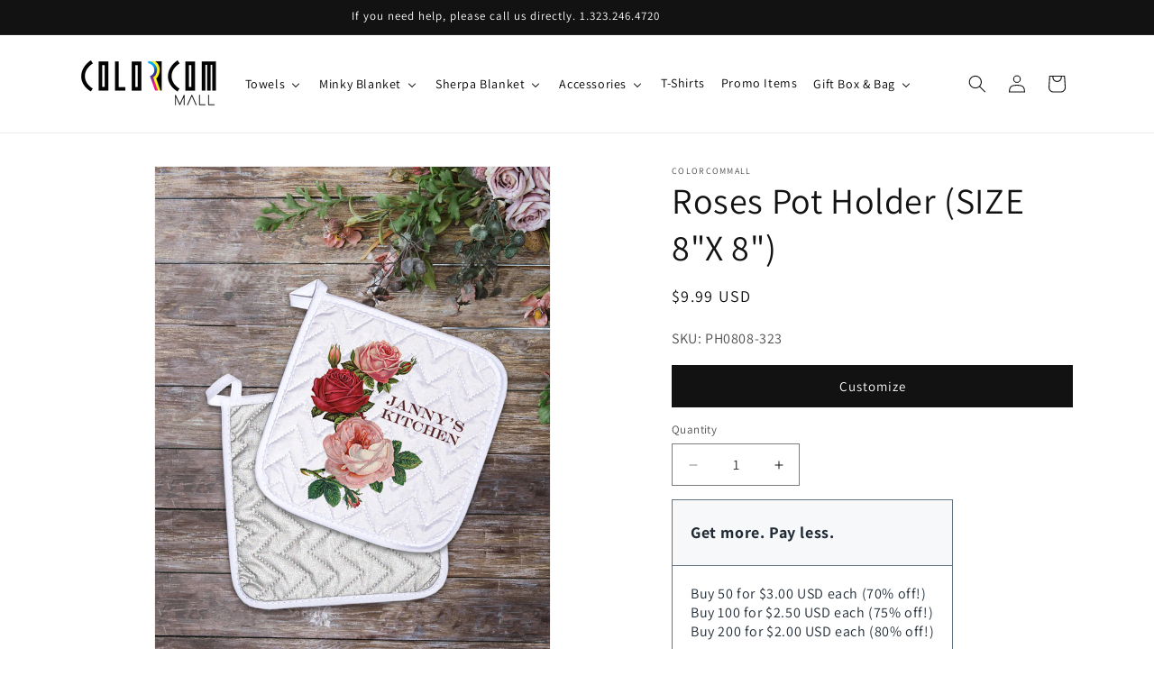

--- FILE ---
content_type: text/html; charset=utf-8
request_url: https://colorcommall.com/products/roses-pot-holder-size-8x-8
body_size: 42071
content:
<!doctype html>
<html class="js" lang="en">
  <head>
    <meta charset="utf-8">
    <meta http-equiv="X-UA-Compatible" content="IE=edge">
    <meta name="viewport" content="width=device-width,initial-scale=1">
    <meta name="theme-color" content="">
    <link rel="canonical" href="https://colorcommall.com/products/roses-pot-holder-size-8x-8"><link rel="icon" type="image/png" href="//colorcommall.com/cdn/shop/files/favicon01.jpg?crop=center&height=32&v=1705088127&width=32"><link rel="preconnect" href="https://fonts.shopifycdn.com" crossorigin><title>
      Pot Holder,Personalize,promotion,gift,Comfortably handle hot pots and pans
 &ndash; colorcommall.com</title>

    
      <meta name="description" content="Pot Holder Personalized with any name and initial, your design and photo Personalization can be in any color and font Great Unique gift Comfortably handle hot pots and pans Measures 8&amp;quot;x8&amp;quot; and includes a hanging">
    

    

<meta property="og:site_name" content="colorcommall.com">
<meta property="og:url" content="https://colorcommall.com/products/roses-pot-holder-size-8x-8">
<meta property="og:title" content="Pot Holder,Personalize,promotion,gift,Comfortably handle hot pots and pans">
<meta property="og:type" content="product">
<meta property="og:description" content="Pot Holder Personalized with any name and initial, your design and photo Personalization can be in any color and font Great Unique gift Comfortably handle hot pots and pans Measures 8&amp;quot;x8&amp;quot; and includes a hanging"><meta property="og:image" content="http://colorcommall.com/cdn/shop/products/323_PH0808_1000x1250_BG_Roses.jpg?v=1607963746">
  <meta property="og:image:secure_url" content="https://colorcommall.com/cdn/shop/products/323_PH0808_1000x1250_BG_Roses.jpg?v=1607963746">
  <meta property="og:image:width" content="1000">
  <meta property="og:image:height" content="1250"><meta property="og:price:amount" content="9.99">
  <meta property="og:price:currency" content="USD"><meta name="twitter:card" content="summary_large_image">
<meta name="twitter:title" content="Pot Holder,Personalize,promotion,gift,Comfortably handle hot pots and pans">
<meta name="twitter:description" content="Pot Holder Personalized with any name and initial, your design and photo Personalization can be in any color and font Great Unique gift Comfortably handle hot pots and pans Measures 8&amp;quot;x8&amp;quot; and includes a hanging">


    <script>
      function zakekeGetQuantity() {
        const quantity = document.querySelector('.product .quantity__input')
        if (quantity) {
          return quantity.value;
        }
      }
    </script>

    <script src="//colorcommall.com/cdn/shop/t/8/assets/constants.js?v=132983761750457495441729892308" defer="defer"></script>
    <script src="//colorcommall.com/cdn/shop/t/8/assets/pubsub.js?v=158357773527763999511729892311" defer="defer"></script>
    <script src="//colorcommall.com/cdn/shop/t/8/assets/global.js?v=152862011079830610291729892308" defer="defer"></script>
    <script src="//colorcommall.com/cdn/shop/t/8/assets/details-disclosure.js?v=13653116266235556501729892308" defer="defer"></script>
    <script src="//colorcommall.com/cdn/shop/t/8/assets/details-modal.js?v=25581673532751508451729892308" defer="defer"></script>
    <script src="//colorcommall.com/cdn/shop/t/8/assets/search-form.js?v=133129549252120666541729892311" defer="defer"></script><script src="//colorcommall.com/cdn/shop/t/8/assets/animations.js?v=88693664871331136111729892307" defer="defer"></script><script>window.performance && window.performance.mark && window.performance.mark('shopify.content_for_header.start');</script><meta id="shopify-digital-wallet" name="shopify-digital-wallet" content="/48544448678/digital_wallets/dialog">
<link rel="alternate" type="application/json+oembed" href="https://colorcommall.com/products/roses-pot-holder-size-8x-8.oembed">
<script async="async" src="/checkouts/internal/preloads.js?locale=en-US"></script>
<script id="shopify-features" type="application/json">{"accessToken":"a12e8f379fdc7be7f0a42201f3b8de1f","betas":["rich-media-storefront-analytics"],"domain":"colorcommall.com","predictiveSearch":true,"shopId":48544448678,"locale":"en"}</script>
<script>var Shopify = Shopify || {};
Shopify.shop = "colorcommall.myshopify.com";
Shopify.locale = "en";
Shopify.currency = {"active":"USD","rate":"1.0"};
Shopify.country = "US";
Shopify.theme = {"name":"Dawn (15.2.0)","id":145910038783,"schema_name":"Dawn","schema_version":"15.2.0","theme_store_id":887,"role":"main"};
Shopify.theme.handle = "null";
Shopify.theme.style = {"id":null,"handle":null};
Shopify.cdnHost = "colorcommall.com/cdn";
Shopify.routes = Shopify.routes || {};
Shopify.routes.root = "/";</script>
<script type="module">!function(o){(o.Shopify=o.Shopify||{}).modules=!0}(window);</script>
<script>!function(o){function n(){var o=[];function n(){o.push(Array.prototype.slice.apply(arguments))}return n.q=o,n}var t=o.Shopify=o.Shopify||{};t.loadFeatures=n(),t.autoloadFeatures=n()}(window);</script>
<script id="shop-js-analytics" type="application/json">{"pageType":"product"}</script>
<script defer="defer" async type="module" src="//colorcommall.com/cdn/shopifycloud/shop-js/modules/v2/client.init-shop-cart-sync_C5BV16lS.en.esm.js"></script>
<script defer="defer" async type="module" src="//colorcommall.com/cdn/shopifycloud/shop-js/modules/v2/chunk.common_CygWptCX.esm.js"></script>
<script type="module">
  await import("//colorcommall.com/cdn/shopifycloud/shop-js/modules/v2/client.init-shop-cart-sync_C5BV16lS.en.esm.js");
await import("//colorcommall.com/cdn/shopifycloud/shop-js/modules/v2/chunk.common_CygWptCX.esm.js");

  window.Shopify.SignInWithShop?.initShopCartSync?.({"fedCMEnabled":true,"windoidEnabled":true});

</script>
<script>(function() {
  var isLoaded = false;
  function asyncLoad() {
    if (isLoaded) return;
    isLoaded = true;
    var urls = ["https:\/\/portal.zakeke.com\/Scripts\/integration\/shopify\/product.js?shop=colorcommall.myshopify.com","\/\/cdn.shopify.com\/proxy\/fbe0eb2af706c80ebbf523c8a20a475df901ec6d588397f799d24ef26bc697b4\/api.goaffpro.com\/loader.js?shop=colorcommall.myshopify.com\u0026sp-cache-control=cHVibGljLCBtYXgtYWdlPTkwMA","https:\/\/amaicdn.com\/pricing-by-quantity\/js\/clear-cart.js?shop=colorcommall.myshopify.com","https:\/\/mincart-react.molsoftapps.com\/js\/mincart.js?shop=colorcommall.myshopify.com"];
    for (var i = 0; i < urls.length; i++) {
      var s = document.createElement('script');
      s.type = 'text/javascript';
      s.async = true;
      s.src = urls[i];
      var x = document.getElementsByTagName('script')[0];
      x.parentNode.insertBefore(s, x);
    }
  };
  if(window.attachEvent) {
    window.attachEvent('onload', asyncLoad);
  } else {
    window.addEventListener('load', asyncLoad, false);
  }
})();</script>
<script id="__st">var __st={"a":48544448678,"offset":-28800,"reqid":"e204eb60-7ef8-4a04-b292-a36953d06219-1768796129","pageurl":"colorcommall.com\/products\/roses-pot-holder-size-8x-8","u":"fda28755c35f","p":"product","rtyp":"product","rid":6011808579750};</script>
<script>window.ShopifyPaypalV4VisibilityTracking = true;</script>
<script id="captcha-bootstrap">!function(){'use strict';const t='contact',e='account',n='new_comment',o=[[t,t],['blogs',n],['comments',n],[t,'customer']],c=[[e,'customer_login'],[e,'guest_login'],[e,'recover_customer_password'],[e,'create_customer']],r=t=>t.map((([t,e])=>`form[action*='/${t}']:not([data-nocaptcha='true']) input[name='form_type'][value='${e}']`)).join(','),a=t=>()=>t?[...document.querySelectorAll(t)].map((t=>t.form)):[];function s(){const t=[...o],e=r(t);return a(e)}const i='password',u='form_key',d=['recaptcha-v3-token','g-recaptcha-response','h-captcha-response',i],f=()=>{try{return window.sessionStorage}catch{return}},m='__shopify_v',_=t=>t.elements[u];function p(t,e,n=!1){try{const o=window.sessionStorage,c=JSON.parse(o.getItem(e)),{data:r}=function(t){const{data:e,action:n}=t;return t[m]||n?{data:e,action:n}:{data:t,action:n}}(c);for(const[e,n]of Object.entries(r))t.elements[e]&&(t.elements[e].value=n);n&&o.removeItem(e)}catch(o){console.error('form repopulation failed',{error:o})}}const l='form_type',E='cptcha';function T(t){t.dataset[E]=!0}const w=window,h=w.document,L='Shopify',v='ce_forms',y='captcha';let A=!1;((t,e)=>{const n=(g='f06e6c50-85a8-45c8-87d0-21a2b65856fe',I='https://cdn.shopify.com/shopifycloud/storefront-forms-hcaptcha/ce_storefront_forms_captcha_hcaptcha.v1.5.2.iife.js',D={infoText:'Protected by hCaptcha',privacyText:'Privacy',termsText:'Terms'},(t,e,n)=>{const o=w[L][v],c=o.bindForm;if(c)return c(t,g,e,D).then(n);var r;o.q.push([[t,g,e,D],n]),r=I,A||(h.body.append(Object.assign(h.createElement('script'),{id:'captcha-provider',async:!0,src:r})),A=!0)});var g,I,D;w[L]=w[L]||{},w[L][v]=w[L][v]||{},w[L][v].q=[],w[L][y]=w[L][y]||{},w[L][y].protect=function(t,e){n(t,void 0,e),T(t)},Object.freeze(w[L][y]),function(t,e,n,w,h,L){const[v,y,A,g]=function(t,e,n){const i=e?o:[],u=t?c:[],d=[...i,...u],f=r(d),m=r(i),_=r(d.filter((([t,e])=>n.includes(e))));return[a(f),a(m),a(_),s()]}(w,h,L),I=t=>{const e=t.target;return e instanceof HTMLFormElement?e:e&&e.form},D=t=>v().includes(t);t.addEventListener('submit',(t=>{const e=I(t);if(!e)return;const n=D(e)&&!e.dataset.hcaptchaBound&&!e.dataset.recaptchaBound,o=_(e),c=g().includes(e)&&(!o||!o.value);(n||c)&&t.preventDefault(),c&&!n&&(function(t){try{if(!f())return;!function(t){const e=f();if(!e)return;const n=_(t);if(!n)return;const o=n.value;o&&e.removeItem(o)}(t);const e=Array.from(Array(32),(()=>Math.random().toString(36)[2])).join('');!function(t,e){_(t)||t.append(Object.assign(document.createElement('input'),{type:'hidden',name:u})),t.elements[u].value=e}(t,e),function(t,e){const n=f();if(!n)return;const o=[...t.querySelectorAll(`input[type='${i}']`)].map((({name:t})=>t)),c=[...d,...o],r={};for(const[a,s]of new FormData(t).entries())c.includes(a)||(r[a]=s);n.setItem(e,JSON.stringify({[m]:1,action:t.action,data:r}))}(t,e)}catch(e){console.error('failed to persist form',e)}}(e),e.submit())}));const S=(t,e)=>{t&&!t.dataset[E]&&(n(t,e.some((e=>e===t))),T(t))};for(const o of['focusin','change'])t.addEventListener(o,(t=>{const e=I(t);D(e)&&S(e,y())}));const B=e.get('form_key'),M=e.get(l),P=B&&M;t.addEventListener('DOMContentLoaded',(()=>{const t=y();if(P)for(const e of t)e.elements[l].value===M&&p(e,B);[...new Set([...A(),...v().filter((t=>'true'===t.dataset.shopifyCaptcha))])].forEach((e=>S(e,t)))}))}(h,new URLSearchParams(w.location.search),n,t,e,['guest_login'])})(!0,!0)}();</script>
<script integrity="sha256-4kQ18oKyAcykRKYeNunJcIwy7WH5gtpwJnB7kiuLZ1E=" data-source-attribution="shopify.loadfeatures" defer="defer" src="//colorcommall.com/cdn/shopifycloud/storefront/assets/storefront/load_feature-a0a9edcb.js" crossorigin="anonymous"></script>
<script data-source-attribution="shopify.dynamic_checkout.dynamic.init">var Shopify=Shopify||{};Shopify.PaymentButton=Shopify.PaymentButton||{isStorefrontPortableWallets:!0,init:function(){window.Shopify.PaymentButton.init=function(){};var t=document.createElement("script");t.src="https://colorcommall.com/cdn/shopifycloud/portable-wallets/latest/portable-wallets.en.js",t.type="module",document.head.appendChild(t)}};
</script>
<script data-source-attribution="shopify.dynamic_checkout.buyer_consent">
  function portableWalletsHideBuyerConsent(e){var t=document.getElementById("shopify-buyer-consent"),n=document.getElementById("shopify-subscription-policy-button");t&&n&&(t.classList.add("hidden"),t.setAttribute("aria-hidden","true"),n.removeEventListener("click",e))}function portableWalletsShowBuyerConsent(e){var t=document.getElementById("shopify-buyer-consent"),n=document.getElementById("shopify-subscription-policy-button");t&&n&&(t.classList.remove("hidden"),t.removeAttribute("aria-hidden"),n.addEventListener("click",e))}window.Shopify?.PaymentButton&&(window.Shopify.PaymentButton.hideBuyerConsent=portableWalletsHideBuyerConsent,window.Shopify.PaymentButton.showBuyerConsent=portableWalletsShowBuyerConsent);
</script>
<script data-source-attribution="shopify.dynamic_checkout.cart.bootstrap">document.addEventListener("DOMContentLoaded",(function(){function t(){return document.querySelector("shopify-accelerated-checkout-cart, shopify-accelerated-checkout")}if(t())Shopify.PaymentButton.init();else{new MutationObserver((function(e,n){t()&&(Shopify.PaymentButton.init(),n.disconnect())})).observe(document.body,{childList:!0,subtree:!0})}}));
</script>
<script id="sections-script" data-sections="header" defer="defer" src="//colorcommall.com/cdn/shop/t/8/compiled_assets/scripts.js?v=1831"></script>
<script>window.performance && window.performance.mark && window.performance.mark('shopify.content_for_header.end');</script>


    <style data-shopify>
      @font-face {
  font-family: Assistant;
  font-weight: 400;
  font-style: normal;
  font-display: swap;
  src: url("//colorcommall.com/cdn/fonts/assistant/assistant_n4.9120912a469cad1cc292572851508ca49d12e768.woff2") format("woff2"),
       url("//colorcommall.com/cdn/fonts/assistant/assistant_n4.6e9875ce64e0fefcd3f4446b7ec9036b3ddd2985.woff") format("woff");
}

      @font-face {
  font-family: Assistant;
  font-weight: 700;
  font-style: normal;
  font-display: swap;
  src: url("//colorcommall.com/cdn/fonts/assistant/assistant_n7.bf44452348ec8b8efa3aa3068825305886b1c83c.woff2") format("woff2"),
       url("//colorcommall.com/cdn/fonts/assistant/assistant_n7.0c887fee83f6b3bda822f1150b912c72da0f7b64.woff") format("woff");
}

      
      
      @font-face {
  font-family: Assistant;
  font-weight: 400;
  font-style: normal;
  font-display: swap;
  src: url("//colorcommall.com/cdn/fonts/assistant/assistant_n4.9120912a469cad1cc292572851508ca49d12e768.woff2") format("woff2"),
       url("//colorcommall.com/cdn/fonts/assistant/assistant_n4.6e9875ce64e0fefcd3f4446b7ec9036b3ddd2985.woff") format("woff");
}


      
        :root,
        .color-scheme-1 {
          --color-background: 255,255,255;
        
          --gradient-background: #ffffff;
        

        

        --color-foreground: 18,18,18;
        --color-background-contrast: 191,191,191;
        --color-shadow: 18,18,18;
        --color-button: 18,18,18;
        --color-button-text: 255,255,255;
        --color-secondary-button: 255,255,255;
        --color-secondary-button-text: 18,18,18;
        --color-link: 18,18,18;
        --color-badge-foreground: 18,18,18;
        --color-badge-background: 255,255,255;
        --color-badge-border: 18,18,18;
        --payment-terms-background-color: rgb(255 255 255);
      }
      
        
        .color-scheme-2 {
          --color-background: 243,243,243;
        
          --gradient-background: #f3f3f3;
        

        

        --color-foreground: 18,18,18;
        --color-background-contrast: 179,179,179;
        --color-shadow: 18,18,18;
        --color-button: 18,18,18;
        --color-button-text: 243,243,243;
        --color-secondary-button: 243,243,243;
        --color-secondary-button-text: 18,18,18;
        --color-link: 18,18,18;
        --color-badge-foreground: 18,18,18;
        --color-badge-background: 243,243,243;
        --color-badge-border: 18,18,18;
        --payment-terms-background-color: rgb(243 243 243);
      }
      
        
        .color-scheme-3 {
          --color-background: 36,40,51;
        
          --gradient-background: #242833;
        

        

        --color-foreground: 255,255,255;
        --color-background-contrast: 47,52,66;
        --color-shadow: 18,18,18;
        --color-button: 255,255,255;
        --color-button-text: 0,0,0;
        --color-secondary-button: 36,40,51;
        --color-secondary-button-text: 255,255,255;
        --color-link: 255,255,255;
        --color-badge-foreground: 255,255,255;
        --color-badge-background: 36,40,51;
        --color-badge-border: 255,255,255;
        --payment-terms-background-color: rgb(36 40 51);
      }
      
        
        .color-scheme-4 {
          --color-background: 18,18,18;
        
          --gradient-background: #121212;
        

        

        --color-foreground: 255,255,255;
        --color-background-contrast: 146,146,146;
        --color-shadow: 18,18,18;
        --color-button: 255,255,255;
        --color-button-text: 18,18,18;
        --color-secondary-button: 18,18,18;
        --color-secondary-button-text: 255,255,255;
        --color-link: 255,255,255;
        --color-badge-foreground: 255,255,255;
        --color-badge-background: 18,18,18;
        --color-badge-border: 255,255,255;
        --payment-terms-background-color: rgb(18 18 18);
      }
      
        
        .color-scheme-5 {
          --color-background: 51,79,180;
        
          --gradient-background: #334fb4;
        

        

        --color-foreground: 255,255,255;
        --color-background-contrast: 23,35,81;
        --color-shadow: 18,18,18;
        --color-button: 255,255,255;
        --color-button-text: 51,79,180;
        --color-secondary-button: 51,79,180;
        --color-secondary-button-text: 255,255,255;
        --color-link: 255,255,255;
        --color-badge-foreground: 255,255,255;
        --color-badge-background: 51,79,180;
        --color-badge-border: 255,255,255;
        --payment-terms-background-color: rgb(51 79 180);
      }
      

      body, .color-scheme-1, .color-scheme-2, .color-scheme-3, .color-scheme-4, .color-scheme-5 {
        color: rgba(var(--color-foreground), 0.75);
        background-color: rgb(var(--color-background));
      }

      :root {
        --font-body-family: Assistant, sans-serif;
        --font-body-style: normal;
        --font-body-weight: 400;
        --font-body-weight-bold: 700;

        --font-heading-family: Assistant, sans-serif;
        --font-heading-style: normal;
        --font-heading-weight: 400;

        --font-body-scale: 1.0;
        --font-heading-scale: 1.0;

        --media-padding: px;
        --media-border-opacity: 0.05;
        --media-border-width: 1px;
        --media-radius: 0px;
        --media-shadow-opacity: 0.0;
        --media-shadow-horizontal-offset: 0px;
        --media-shadow-vertical-offset: 0px;
        --media-shadow-blur-radius: 0px;
        --media-shadow-visible: 0;

        --page-width: 120rem;
        --page-width-margin: 0rem;

        --product-card-image-padding: 0.0rem;
        --product-card-corner-radius: 0.0rem;
        --product-card-text-alignment: left;
        --product-card-border-width: 0.0rem;
        --product-card-border-opacity: 0.0;
        --product-card-shadow-opacity: 0.1;
        --product-card-shadow-visible: 1;
        --product-card-shadow-horizontal-offset: 0.0rem;
        --product-card-shadow-vertical-offset: 0.0rem;
        --product-card-shadow-blur-radius: 0.0rem;

        --collection-card-image-padding: 0.0rem;
        --collection-card-corner-radius: 0.0rem;
        --collection-card-text-alignment: left;
        --collection-card-border-width: 0.0rem;
        --collection-card-border-opacity: 0.0;
        --collection-card-shadow-opacity: 0.1;
        --collection-card-shadow-visible: 1;
        --collection-card-shadow-horizontal-offset: 0.0rem;
        --collection-card-shadow-vertical-offset: 0.0rem;
        --collection-card-shadow-blur-radius: 0.0rem;

        --blog-card-image-padding: 0.0rem;
        --blog-card-corner-radius: 0.0rem;
        --blog-card-text-alignment: left;
        --blog-card-border-width: 0.0rem;
        --blog-card-border-opacity: 0.0;
        --blog-card-shadow-opacity: 0.1;
        --blog-card-shadow-visible: 1;
        --blog-card-shadow-horizontal-offset: 0.0rem;
        --blog-card-shadow-vertical-offset: 0.0rem;
        --blog-card-shadow-blur-radius: 0.0rem;

        --badge-corner-radius: 4.0rem;

        --popup-border-width: 1px;
        --popup-border-opacity: 0.1;
        --popup-corner-radius: 0px;
        --popup-shadow-opacity: 0.0;
        --popup-shadow-horizontal-offset: 0px;
        --popup-shadow-vertical-offset: 0px;
        --popup-shadow-blur-radius: 0px;

        --drawer-border-width: 1px;
        --drawer-border-opacity: 0.1;
        --drawer-shadow-opacity: 0.0;
        --drawer-shadow-horizontal-offset: 0px;
        --drawer-shadow-vertical-offset: 0px;
        --drawer-shadow-blur-radius: 0px;

        --spacing-sections-desktop: 0px;
        --spacing-sections-mobile: 0px;

        --grid-desktop-vertical-spacing: 8px;
        --grid-desktop-horizontal-spacing: 8px;
        --grid-mobile-vertical-spacing: 4px;
        --grid-mobile-horizontal-spacing: 4px;

        --text-boxes-border-opacity: 0.0;
        --text-boxes-border-width: 0px;
        --text-boxes-radius: 0px;
        --text-boxes-shadow-opacity: 0.0;
        --text-boxes-shadow-visible: 0;
        --text-boxes-shadow-horizontal-offset: 0px;
        --text-boxes-shadow-vertical-offset: 0px;
        --text-boxes-shadow-blur-radius: 0px;

        --buttons-radius: 0px;
        --buttons-radius-outset: 0px;
        --buttons-border-width: 1px;
        --buttons-border-opacity: 1.0;
        --buttons-shadow-opacity: 0.0;
        --buttons-shadow-visible: 0;
        --buttons-shadow-horizontal-offset: 0px;
        --buttons-shadow-vertical-offset: 0px;
        --buttons-shadow-blur-radius: 0px;
        --buttons-border-offset: 0px;

        --inputs-radius: 0px;
        --inputs-border-width: 1px;
        --inputs-border-opacity: 0.55;
        --inputs-shadow-opacity: 0.0;
        --inputs-shadow-horizontal-offset: 0px;
        --inputs-margin-offset: 0px;
        --inputs-shadow-vertical-offset: 0px;
        --inputs-shadow-blur-radius: 0px;
        --inputs-radius-outset: 0px;

        --variant-pills-radius: 40px;
        --variant-pills-border-width: 1px;
        --variant-pills-border-opacity: 0.55;
        --variant-pills-shadow-opacity: 0.0;
        --variant-pills-shadow-horizontal-offset: 0px;
        --variant-pills-shadow-vertical-offset: 0px;
        --variant-pills-shadow-blur-radius: 0px;
      }

      *,
      *::before,
      *::after {
        box-sizing: inherit;
      }

      html {
        box-sizing: border-box;
        font-size: calc(var(--font-body-scale) * 62.5%);
        height: 100%;
      }

      body {
        display: grid;
        grid-template-rows: auto auto 1fr auto;
        grid-template-columns: 100%;
        min-height: 100%;
        margin: 0;
        font-size: 1.5rem;
        letter-spacing: 0.06rem;
        line-height: calc(1 + 0.8 / var(--font-body-scale));
        font-family: var(--font-body-family);
        font-style: var(--font-body-style);
        font-weight: var(--font-body-weight);
      }

      @media screen and (min-width: 750px) {
        body {
          font-size: 1.6rem;
        }
      }
    </style>

    <link href="//colorcommall.com/cdn/shop/t/8/assets/base.css?v=159841507637079171801729892307" rel="stylesheet" type="text/css" media="all" />
    <link rel="stylesheet" href="//colorcommall.com/cdn/shop/t/8/assets/component-cart-items.css?v=123238115697927560811729892307" media="print" onload="this.media='all'">
      <link rel="preload" as="font" href="//colorcommall.com/cdn/fonts/assistant/assistant_n4.9120912a469cad1cc292572851508ca49d12e768.woff2" type="font/woff2" crossorigin>
      

      <link rel="preload" as="font" href="//colorcommall.com/cdn/fonts/assistant/assistant_n4.9120912a469cad1cc292572851508ca49d12e768.woff2" type="font/woff2" crossorigin>
      
<link href="//colorcommall.com/cdn/shop/t/8/assets/component-localization-form.css?v=170315343355214948141729892308" rel="stylesheet" type="text/css" media="all" />
      <script src="//colorcommall.com/cdn/shop/t/8/assets/localization-form.js?v=144176611646395275351729892310" defer="defer"></script><link
        rel="stylesheet"
        href="//colorcommall.com/cdn/shop/t/8/assets/component-predictive-search.css?v=118923337488134913561729892308"
        media="print"
        onload="this.media='all'"
      ><script>
      if (Shopify.designMode) {
        document.documentElement.classList.add('shopify-design-mode');
      }
    </script>

    <link rel="stylesheet" href="https://cdnjs.cloudflare.com/ajax/libs/font-awesome/4.7.0/css/font-awesome.min.css">
    <link href="//colorcommall.com/cdn/shop/t/8/assets/_user.css?v=115985838401634902211744906773" rel="stylesheet" type="text/css" media="all" />

 <!-- Google tag (gtag.js) -->
<script async src="https://www.googletagmanager.com/gtag/js?id=AW-605875576"></script>
<script>
  window.dataLayer = window.dataLayer || [];
  function gtag(){dataLayer.push(arguments);}
  gtag('js', new Date());

  gtag('config', 'AW-605875576');
</script>
    
  <!-- BEGIN app block: shopify://apps/buddha-mega-menu-navigation/blocks/megamenu/dbb4ce56-bf86-4830-9b3d-16efbef51c6f -->
<script>
        var productImageAndPrice = [],
            collectionImages = [],
            articleImages = [],
            mmLivIcons = false,
            mmFlipClock = false,
            mmFixesUseJquery = false,
            mmNumMMI = 7,
            mmSchemaTranslation = {},
            mmMenuStrings =  {"menuStrings":{"default":{"Towels":"Towels","Hand Towel":"Hand Towel","Mini Bath Towel":"Mini Bath Towel","Bath towel":"Bath towel","Rally Towel":"Rally Towel","Golf Towel":"Golf Towel","Brit Golf Dad's":"Brit Golf Dad's","Beach Towel":"Beach Towel","Minky Blanket":"Minky Blanket","America":"America","Bibles":"Bibles","Birthday":"Birthday","Christmas & New Year":"Christmas & New Year","Emojis":"Emojis","Food & Beverage":"Food & Beverage","Minky Kids":"Minky Kids","Nature":"Nature","Occupations":"Occupations","Pattern":"Pattern","Pet":"Pet","Seasons":"Seasons","Thanksgiving":"Thanksgiving","Tiedye":"Tiedye","Upload Design & Photo":"Upload Design & Photo","Valentines Day & Events":"Valentines Day & Events","Wedding":"Wedding","Sherpa Blanket":"Sherpa Blanket","Animals":"Animals","Kids":"Kids","Sports":"Sports","Accessories":"Accessories","Arm Sleeves":"Arm Sleeves","Cooling Towel":"Cooling Towel","Mouse Pad":"Mouse Pad","Pot Holder":"Pot Holder","Placemat":"Placemat","T-Shirts":"T-Shirts","Promo Items":"Promo Items","Gift Box & Bag":"Gift Box & Bag","GIFT Box":"GIFT Box","Gift Bag":"Gift Bag"}},"additional":{"default":{}}} ,
            mmShopLocale = "en",
            mmShopLocaleCollectionsRoute = "/collections",
            mmSchemaDesignJSON = [{"action":"menu-select","value":"mm-automatic"},{"action":"design","setting":"font_family","value":"Default"},{"action":"design","setting":"font_size","value":"13px"},{"action":"design","setting":"text_color","value":"#222222"},{"action":"design","setting":"link_hover_color","value":"#0da19a"},{"action":"design","setting":"link_color","value":"#4e4e4e"},{"action":"design","setting":"background_hover_color","value":"#f9f9f9"},{"action":"design","setting":"background_color","value":"#ffffff"},{"action":"design","setting":"price_color","value":"#0da19a"},{"action":"design","setting":"contact_right_btn_text_color","value":"#ffffff"},{"action":"design","setting":"contact_right_btn_bg_color","value":"#3A3A3A"},{"action":"design","setting":"contact_left_bg_color","value":"#3A3A3A"},{"action":"design","setting":"contact_left_alt_color","value":"#CCCCCC"},{"action":"design","setting":"contact_left_text_color","value":"#f1f1f0"},{"action":"design","setting":"addtocart_enable","value":"true"},{"action":"design","setting":"addtocart_text_color","value":"#333333"},{"action":"design","setting":"addtocart_background_color","value":"#ffffff"},{"action":"design","setting":"addtocart_text_hover_color","value":"#ffffff"},{"action":"design","setting":"addtocart_background_hover_color","value":"#0da19a"},{"action":"design","setting":"countdown_color","value":"#ffffff"},{"action":"design","setting":"countdown_background_color","value":"#333333"},{"action":"design","setting":"vertical_font_family","value":"Default"},{"action":"design","setting":"vertical_font_size","value":"13px"},{"action":"design","setting":"vertical_text_color","value":"#ffffff"},{"action":"design","setting":"vertical_link_color","value":"#ffffff"},{"action":"design","setting":"vertical_link_hover_color","value":"#ffffff"},{"action":"design","setting":"vertical_price_color","value":"#ffffff"},{"action":"design","setting":"vertical_contact_right_btn_text_color","value":"#ffffff"},{"action":"design","setting":"vertical_addtocart_enable","value":"true"},{"action":"design","setting":"vertical_addtocart_text_color","value":"#ffffff"},{"action":"design","setting":"vertical_countdown_color","value":"#ffffff"},{"action":"design","setting":"vertical_countdown_background_color","value":"#333333"},{"action":"design","setting":"vertical_background_color","value":"#017b86"},{"action":"design","setting":"vertical_addtocart_background_color","value":"#333333"},{"action":"design","setting":"vertical_contact_right_btn_bg_color","value":"#333333"},{"action":"design","setting":"vertical_contact_left_alt_color","value":"#333333"}],
            mmDomChangeSkipUl = "",
            buddhaMegaMenuShop = "colorcommall.myshopify.com",
            mmWireframeCompression = "0",
            mmExtensionAssetUrl = "https://cdn.shopify.com/extensions/019abe06-4a3f-7763-88da-170e1b54169b/mega-menu-151/assets/";var bestSellersHTML = '';var newestProductsHTML = '';/* get link lists api */
        var linkLists={"main-menu" : {"title":"Main menu", "items":["/collections/towels-1","/collections/minky-blanket","/collections/sherpa-blanket","/collections/accessories-1","/collections/t-shirts-1","/collections/gift-container",]},"footer" : {"title":"Footer - Information", "items":["/pages/about-us-1","/pages/delivery-information","/pages/privacy-policy-1",]},"footer-my-account" : {"title":"Footer - My Account", "items":["/account","/account",]},"footer-customer-service" : {"title":"Footer - Customer Service", "items":["/pages/contact-us",]},"main-menu-2" : {"title":"Main menu 2", "items":["/collections/towels-1","/collections/minky-blanket","/collections/sherpa-blanket","/collections/accessories-1","/collections/t-shirts-1","/collections/gift-container",]},"customer-account-main-menu" : {"title":"Customer account main menu", "items":["/","https://shopify.com/48544448678/account/orders?locale=en&amp;region_country=US",]},};/*ENDPARSE*/

        linkLists["force-mega-menu"]={};linkLists["force-mega-menu"].title="Dawn Theme - Mega Menu";linkLists["force-mega-menu"].items=[1];

        /* set product prices *//* get the collection images *//* get the article images *//* customer fixes */
        var mmThemeFixesBefore = function(){ if (selectedMenu=="force-mega-menu" && tempMenuObject.u.matches(".menu-drawer__navigation > .list-menu")) { tempMenuObject.forceMenu = true; tempMenuObject.liClasses = ""; tempMenuObject.aClasses = "menu-drawer__menu-item list-menu__item link link--text focus-inset"; tempMenuObject.liItems = tempMenuObject.u.children; } else if (selectedMenu=="force-mega-menu" && tempMenuObject.u.matches("nav > .list-menu")) { tempMenuObject.forceMenu = true; tempMenuObject.liClasses = ""; tempMenuObject.aClasses = "header__menu-item list-menu__item link link--text focus-inset"; tempMenuObject.liItems = tempMenuObject.u.children; } mmAddStyle(" .search-modal.modal__content {z-index: 1001;} .buddha-menu-item .header__menu-item:hover span{text-decoration: none !important;} ", "themeScript"); }; 
        

        var mmWireframe = {"html" : "<li class=\"buddha-menu-item\" itemId=\"yWLXI\"  ><a data-href=\"/collections/towels-1\" href=\"/collections/towels-1\" aria-label=\"Towels\" data-no-instant=\"\" onclick=\"mmGoToPage(this, event); return false;\"  ><span class=\"mm-title\">Towels</span><i class=\"mm-arrow mm-angle-down\" aria-hidden=\"true\"></i><span class=\"toggle-menu-btn\" style=\"display:none;\" title=\"Toggle menu\" onclick=\"return toggleSubmenu(this)\"><span class=\"mm-arrow-icon\"><span class=\"bar-one\"></span><span class=\"bar-two\"></span></span></span></a><ul class=\"mm-submenu tree  small mm-last-level\"><li data-href=\"/collections/hand-towel\" href=\"/collections/hand-towel\" aria-label=\"Hand Towel\" data-no-instant=\"\" onclick=\"mmGoToPage(this, event); return false;\"  ><a data-href=\"/collections/hand-towel\" href=\"/collections/hand-towel\" aria-label=\"Hand Towel\" data-no-instant=\"\" onclick=\"mmGoToPage(this, event); return false;\"  ><span class=\"mm-title\">Hand Towel</span></a></li><li data-href=\"/collections/mini-bath-towel\" href=\"/collections/mini-bath-towel\" aria-label=\"Mini Bath Towel\" data-no-instant=\"\" onclick=\"mmGoToPage(this, event); return false;\"  ><a data-href=\"/collections/mini-bath-towel\" href=\"/collections/mini-bath-towel\" aria-label=\"Mini Bath Towel\" data-no-instant=\"\" onclick=\"mmGoToPage(this, event); return false;\"  ><span class=\"mm-title\">Mini Bath Towel</span></a></li><li data-href=\"/collections/bath-towel\" href=\"/collections/bath-towel\" aria-label=\"Bath towel\" data-no-instant=\"\" onclick=\"mmGoToPage(this, event); return false;\"  ><a data-href=\"/collections/bath-towel\" href=\"/collections/bath-towel\" aria-label=\"Bath towel\" data-no-instant=\"\" onclick=\"mmGoToPage(this, event); return false;\"  ><span class=\"mm-title\">Bath towel</span></a></li><li data-href=\"/collections/rally-towel\" href=\"/collections/rally-towel\" aria-label=\"Rally Towel\" data-no-instant=\"\" onclick=\"mmGoToPage(this, event); return false;\"  ><a data-href=\"/collections/rally-towel\" href=\"/collections/rally-towel\" aria-label=\"Rally Towel\" data-no-instant=\"\" onclick=\"mmGoToPage(this, event); return false;\"  ><span class=\"mm-title\">Rally Towel</span></a></li><li data-href=\"/collections/golf-towel\" href=\"/collections/golf-towel\" aria-label=\"Golf Towel\" data-no-instant=\"\" onclick=\"mmGoToPage(this, event); return false;\"  ><a data-href=\"/collections/golf-towel\" href=\"/collections/golf-towel\" aria-label=\"Golf Towel\" data-no-instant=\"\" onclick=\"mmGoToPage(this, event); return false;\"  ><span class=\"mm-title\">Golf Towel</span></a></li><li data-href=\"/collections/special-golf-towel\" href=\"/collections/special-golf-towel\" aria-label=\"Brit Golf Dad's\" data-no-instant=\"\" onclick=\"mmGoToPage(this, event); return false;\"  ><a data-href=\"/collections/special-golf-towel\" href=\"/collections/special-golf-towel\" aria-label=\"Brit Golf Dad's\" data-no-instant=\"\" onclick=\"mmGoToPage(this, event); return false;\"  ><span class=\"mm-title\">Brit Golf Dad's</span></a></li><li data-href=\"/collections/beach-towel\" href=\"/collections/beach-towel\" aria-label=\"Beach Towel\" data-no-instant=\"\" onclick=\"mmGoToPage(this, event); return false;\"  ><a data-href=\"/collections/beach-towel\" href=\"/collections/beach-towel\" aria-label=\"Beach Towel\" data-no-instant=\"\" onclick=\"mmGoToPage(this, event); return false;\"  ><span class=\"mm-title\">Beach Towel</span></a></li></ul></li><li class=\"buddha-menu-item\" itemId=\"EIRYH\"  ><a data-href=\"/collections/minky-blanket\" href=\"/collections/minky-blanket\" aria-label=\"Minky Blanket\" data-no-instant=\"\" onclick=\"mmGoToPage(this, event); return false;\"  ><span class=\"mm-title\">Minky Blanket</span><i class=\"mm-arrow mm-angle-down\" aria-hidden=\"true\"></i><span class=\"toggle-menu-btn\" style=\"display:none;\" title=\"Toggle menu\" onclick=\"return toggleSubmenu(this)\"><span class=\"mm-arrow-icon\"><span class=\"bar-one\"></span><span class=\"bar-two\"></span></span></span></a><ul class=\"mm-submenu tree  small mm-last-level\"><li data-href=\"/collections/minky-america\" href=\"/collections/minky-america\" aria-label=\"America\" data-no-instant=\"\" onclick=\"mmGoToPage(this, event); return false;\"  ><a data-href=\"/collections/minky-america\" href=\"/collections/minky-america\" aria-label=\"America\" data-no-instant=\"\" onclick=\"mmGoToPage(this, event); return false;\"  ><span class=\"mm-title\">America</span></a></li><li data-href=\"/collections/minky-bibles\" href=\"/collections/minky-bibles\" aria-label=\"Bibles\" data-no-instant=\"\" onclick=\"mmGoToPage(this, event); return false;\"  ><a data-href=\"/collections/minky-bibles\" href=\"/collections/minky-bibles\" aria-label=\"Bibles\" data-no-instant=\"\" onclick=\"mmGoToPage(this, event); return false;\"  ><span class=\"mm-title\">Bibles</span></a></li><li data-href=\"/collections/minky-birthday-1\" href=\"/collections/minky-birthday-1\" aria-label=\"Birthday\" data-no-instant=\"\" onclick=\"mmGoToPage(this, event); return false;\"  ><a data-href=\"/collections/minky-birthday-1\" href=\"/collections/minky-birthday-1\" aria-label=\"Birthday\" data-no-instant=\"\" onclick=\"mmGoToPage(this, event); return false;\"  ><span class=\"mm-title\">Birthday</span></a></li><li data-href=\"/collections/minky-christmas-new-year\" href=\"/collections/minky-christmas-new-year\" aria-label=\"Christmas & New Year\" data-no-instant=\"\" onclick=\"mmGoToPage(this, event); return false;\"  ><a data-href=\"/collections/minky-christmas-new-year\" href=\"/collections/minky-christmas-new-year\" aria-label=\"Christmas & New Year\" data-no-instant=\"\" onclick=\"mmGoToPage(this, event); return false;\"  ><span class=\"mm-title\">Christmas & New Year</span></a></li><li data-href=\"/collections/minky-emojis\" href=\"/collections/minky-emojis\" aria-label=\"Emojis\" data-no-instant=\"\" onclick=\"mmGoToPage(this, event); return false;\"  ><a data-href=\"/collections/minky-emojis\" href=\"/collections/minky-emojis\" aria-label=\"Emojis\" data-no-instant=\"\" onclick=\"mmGoToPage(this, event); return false;\"  ><span class=\"mm-title\">Emojis</span></a></li><li data-href=\"/collections/minky-food-beverage\" href=\"/collections/minky-food-beverage\" aria-label=\"Food & Beverage\" data-no-instant=\"\" onclick=\"mmGoToPage(this, event); return false;\"  ><a data-href=\"/collections/minky-food-beverage\" href=\"/collections/minky-food-beverage\" aria-label=\"Food & Beverage\" data-no-instant=\"\" onclick=\"mmGoToPage(this, event); return false;\"  ><span class=\"mm-title\">Food & Beverage</span></a></li><li data-href=\"/collections/minky-kids\" href=\"/collections/minky-kids\" aria-label=\"Minky Kids\" data-no-instant=\"\" onclick=\"mmGoToPage(this, event); return false;\"  ><a data-href=\"/collections/minky-kids\" href=\"/collections/minky-kids\" aria-label=\"Minky Kids\" data-no-instant=\"\" onclick=\"mmGoToPage(this, event); return false;\"  ><span class=\"mm-title\">Minky Kids</span></a></li><li data-href=\"/collections/minky-nature\" href=\"/collections/minky-nature\" aria-label=\"Nature\" data-no-instant=\"\" onclick=\"mmGoToPage(this, event); return false;\"  ><a data-href=\"/collections/minky-nature\" href=\"/collections/minky-nature\" aria-label=\"Nature\" data-no-instant=\"\" onclick=\"mmGoToPage(this, event); return false;\"  ><span class=\"mm-title\">Nature</span></a></li><li data-href=\"/collections/minky-business\" href=\"/collections/minky-business\" aria-label=\"Occupations\" data-no-instant=\"\" onclick=\"mmGoToPage(this, event); return false;\"  ><a data-href=\"/collections/minky-business\" href=\"/collections/minky-business\" aria-label=\"Occupations\" data-no-instant=\"\" onclick=\"mmGoToPage(this, event); return false;\"  ><span class=\"mm-title\">Occupations</span></a></li><li data-href=\"/collections/minky-pattern\" href=\"/collections/minky-pattern\" aria-label=\"Pattern\" data-no-instant=\"\" onclick=\"mmGoToPage(this, event); return false;\"  ><a data-href=\"/collections/minky-pattern\" href=\"/collections/minky-pattern\" aria-label=\"Pattern\" data-no-instant=\"\" onclick=\"mmGoToPage(this, event); return false;\"  ><span class=\"mm-title\">Pattern</span></a></li><li data-href=\"/collections/minky-pet\" href=\"/collections/minky-pet\" aria-label=\"Pet\" data-no-instant=\"\" onclick=\"mmGoToPage(this, event); return false;\"  ><a data-href=\"/collections/minky-pet\" href=\"/collections/minky-pet\" aria-label=\"Pet\" data-no-instant=\"\" onclick=\"mmGoToPage(this, event); return false;\"  ><span class=\"mm-title\">Pet</span></a></li><li data-href=\"/collections/minky-seasons\" href=\"/collections/minky-seasons\" aria-label=\"Seasons\" data-no-instant=\"\" onclick=\"mmGoToPage(this, event); return false;\"  ><a data-href=\"/collections/minky-seasons\" href=\"/collections/minky-seasons\" aria-label=\"Seasons\" data-no-instant=\"\" onclick=\"mmGoToPage(this, event); return false;\"  ><span class=\"mm-title\">Seasons</span></a></li><li data-href=\"/collections/minky-thanksgiving\" href=\"/collections/minky-thanksgiving\" aria-label=\"Thanksgiving\" data-no-instant=\"\" onclick=\"mmGoToPage(this, event); return false;\"  ><a data-href=\"/collections/minky-thanksgiving\" href=\"/collections/minky-thanksgiving\" aria-label=\"Thanksgiving\" data-no-instant=\"\" onclick=\"mmGoToPage(this, event); return false;\"  ><span class=\"mm-title\">Thanksgiving</span></a></li><li data-href=\"/collections/minky-tiedye\" href=\"/collections/minky-tiedye\" aria-label=\"Tiedye\" data-no-instant=\"\" onclick=\"mmGoToPage(this, event); return false;\"  ><a data-href=\"/collections/minky-tiedye\" href=\"/collections/minky-tiedye\" aria-label=\"Tiedye\" data-no-instant=\"\" onclick=\"mmGoToPage(this, event); return false;\"  ><span class=\"mm-title\">Tiedye</span></a></li><li data-href=\"/collections/minky-up-load-design-photo\" href=\"/collections/minky-up-load-design-photo\" aria-label=\"Upload Design & Photo\" data-no-instant=\"\" onclick=\"mmGoToPage(this, event); return false;\"  ><a data-href=\"/collections/minky-up-load-design-photo\" href=\"/collections/minky-up-load-design-photo\" aria-label=\"Upload Design & Photo\" data-no-instant=\"\" onclick=\"mmGoToPage(this, event); return false;\"  ><span class=\"mm-title\">Upload Design & Photo</span></a></li><li data-href=\"/collections/minky-valentines-day\" href=\"/collections/minky-valentines-day\" aria-label=\"Valentines Day & Events\" data-no-instant=\"\" onclick=\"mmGoToPage(this, event); return false;\"  ><a data-href=\"/collections/minky-valentines-day\" href=\"/collections/minky-valentines-day\" aria-label=\"Valentines Day & Events\" data-no-instant=\"\" onclick=\"mmGoToPage(this, event); return false;\"  ><span class=\"mm-title\">Valentines Day & Events</span></a></li><li data-href=\"/collections/minky-wedding\" href=\"/collections/minky-wedding\" aria-label=\"Wedding\" data-no-instant=\"\" onclick=\"mmGoToPage(this, event); return false;\"  ><a data-href=\"/collections/minky-wedding\" href=\"/collections/minky-wedding\" aria-label=\"Wedding\" data-no-instant=\"\" onclick=\"mmGoToPage(this, event); return false;\"  ><span class=\"mm-title\">Wedding</span></a></li></ul></li><li class=\"buddha-menu-item\" itemId=\"gvFJv\"  ><a data-href=\"/collections/sherpa-blanket\" href=\"/collections/sherpa-blanket\" aria-label=\"Sherpa Blanket\" data-no-instant=\"\" onclick=\"mmGoToPage(this, event); return false;\"  ><span class=\"mm-title\">Sherpa Blanket</span><i class=\"mm-arrow mm-angle-down\" aria-hidden=\"true\"></i><span class=\"toggle-menu-btn\" style=\"display:none;\" title=\"Toggle menu\" onclick=\"return toggleSubmenu(this)\"><span class=\"mm-arrow-icon\"><span class=\"bar-one\"></span><span class=\"bar-two\"></span></span></span></a><ul class=\"mm-submenu tree  small mm-last-level\"><li data-href=\"/collections/sherpa-america\" href=\"/collections/sherpa-america\" aria-label=\"America\" data-no-instant=\"\" onclick=\"mmGoToPage(this, event); return false;\"  ><a data-href=\"/collections/sherpa-america\" href=\"/collections/sherpa-america\" aria-label=\"America\" data-no-instant=\"\" onclick=\"mmGoToPage(this, event); return false;\"  ><span class=\"mm-title\">America</span></a></li><li data-href=\"/collections/sherpa-animals\" href=\"/collections/sherpa-animals\" aria-label=\"Animals\" data-no-instant=\"\" onclick=\"mmGoToPage(this, event); return false;\"  ><a data-href=\"/collections/sherpa-animals\" href=\"/collections/sherpa-animals\" aria-label=\"Animals\" data-no-instant=\"\" onclick=\"mmGoToPage(this, event); return false;\"  ><span class=\"mm-title\">Animals</span></a></li><li data-href=\"/collections/sherpa-bibles\" href=\"/collections/sherpa-bibles\" aria-label=\"Bibles\" data-no-instant=\"\" onclick=\"mmGoToPage(this, event); return false;\"  ><a data-href=\"/collections/sherpa-bibles\" href=\"/collections/sherpa-bibles\" aria-label=\"Bibles\" data-no-instant=\"\" onclick=\"mmGoToPage(this, event); return false;\"  ><span class=\"mm-title\">Bibles</span></a></li><li data-href=\"/collections/sherpa-birthday\" href=\"/collections/sherpa-birthday\" aria-label=\"Birthday\" data-no-instant=\"\" onclick=\"mmGoToPage(this, event); return false;\"  ><a data-href=\"/collections/sherpa-birthday\" href=\"/collections/sherpa-birthday\" aria-label=\"Birthday\" data-no-instant=\"\" onclick=\"mmGoToPage(this, event); return false;\"  ><span class=\"mm-title\">Birthday</span></a></li><li data-href=\"/collections/sherpa-christmas\" href=\"/collections/sherpa-christmas\" aria-label=\"Christmas & New Year\" data-no-instant=\"\" onclick=\"mmGoToPage(this, event); return false;\"  ><a data-href=\"/collections/sherpa-christmas\" href=\"/collections/sherpa-christmas\" aria-label=\"Christmas & New Year\" data-no-instant=\"\" onclick=\"mmGoToPage(this, event); return false;\"  ><span class=\"mm-title\">Christmas & New Year</span></a></li><li data-href=\"/collections/sherpa-food-beverage\" href=\"/collections/sherpa-food-beverage\" aria-label=\"Food & Beverage\" data-no-instant=\"\" onclick=\"mmGoToPage(this, event); return false;\"  ><a data-href=\"/collections/sherpa-food-beverage\" href=\"/collections/sherpa-food-beverage\" aria-label=\"Food & Beverage\" data-no-instant=\"\" onclick=\"mmGoToPage(this, event); return false;\"  ><span class=\"mm-title\">Food & Beverage</span></a></li><li data-href=\"/collections/sherpa-kids\" href=\"/collections/sherpa-kids\" aria-label=\"Kids\" data-no-instant=\"\" onclick=\"mmGoToPage(this, event); return false;\"  ><a data-href=\"/collections/sherpa-kids\" href=\"/collections/sherpa-kids\" aria-label=\"Kids\" data-no-instant=\"\" onclick=\"mmGoToPage(this, event); return false;\"  ><span class=\"mm-title\">Kids</span></a></li><li data-href=\"/collections/sherpa-nature\" href=\"/collections/sherpa-nature\" aria-label=\"Nature\" data-no-instant=\"\" onclick=\"mmGoToPage(this, event); return false;\"  ><a data-href=\"/collections/sherpa-nature\" href=\"/collections/sherpa-nature\" aria-label=\"Nature\" data-no-instant=\"\" onclick=\"mmGoToPage(this, event); return false;\"  ><span class=\"mm-title\">Nature</span></a></li><li data-href=\"/collections/sherpa-business\" href=\"/collections/sherpa-business\" aria-label=\"Occupations\" data-no-instant=\"\" onclick=\"mmGoToPage(this, event); return false;\"  ><a data-href=\"/collections/sherpa-business\" href=\"/collections/sherpa-business\" aria-label=\"Occupations\" data-no-instant=\"\" onclick=\"mmGoToPage(this, event); return false;\"  ><span class=\"mm-title\">Occupations</span></a></li><li data-href=\"/collections/sherpa-pattern\" href=\"/collections/sherpa-pattern\" aria-label=\"Pattern\" data-no-instant=\"\" onclick=\"mmGoToPage(this, event); return false;\"  ><a data-href=\"/collections/sherpa-pattern\" href=\"/collections/sherpa-pattern\" aria-label=\"Pattern\" data-no-instant=\"\" onclick=\"mmGoToPage(this, event); return false;\"  ><span class=\"mm-title\">Pattern</span></a></li><li data-href=\"/collections/sherpa-pet\" href=\"/collections/sherpa-pet\" aria-label=\"Pet\" data-no-instant=\"\" onclick=\"mmGoToPage(this, event); return false;\"  ><a data-href=\"/collections/sherpa-pet\" href=\"/collections/sherpa-pet\" aria-label=\"Pet\" data-no-instant=\"\" onclick=\"mmGoToPage(this, event); return false;\"  ><span class=\"mm-title\">Pet</span></a></li><li data-href=\"/collections/sherpa-seasons\" href=\"/collections/sherpa-seasons\" aria-label=\"Seasons\" data-no-instant=\"\" onclick=\"mmGoToPage(this, event); return false;\"  ><a data-href=\"/collections/sherpa-seasons\" href=\"/collections/sherpa-seasons\" aria-label=\"Seasons\" data-no-instant=\"\" onclick=\"mmGoToPage(this, event); return false;\"  ><span class=\"mm-title\">Seasons</span></a></li><li data-href=\"/collections/sherpa-sports\" href=\"/collections/sherpa-sports\" aria-label=\"Sports\" data-no-instant=\"\" onclick=\"mmGoToPage(this, event); return false;\"  ><a data-href=\"/collections/sherpa-sports\" href=\"/collections/sherpa-sports\" aria-label=\"Sports\" data-no-instant=\"\" onclick=\"mmGoToPage(this, event); return false;\"  ><span class=\"mm-title\">Sports</span></a></li><li data-href=\"/collections/sherpa-up-load-your-design-photo\" href=\"/collections/sherpa-up-load-your-design-photo\" aria-label=\"Upload Design & Photo\" data-no-instant=\"\" onclick=\"mmGoToPage(this, event); return false;\"  ><a data-href=\"/collections/sherpa-up-load-your-design-photo\" href=\"/collections/sherpa-up-load-your-design-photo\" aria-label=\"Upload Design & Photo\" data-no-instant=\"\" onclick=\"mmGoToPage(this, event); return false;\"  ><span class=\"mm-title\">Upload Design & Photo</span></a></li><li data-href=\"/collections/sherpa-valentines-day\" href=\"/collections/sherpa-valentines-day\" aria-label=\"Valentines Day & Events\" data-no-instant=\"\" onclick=\"mmGoToPage(this, event); return false;\"  ><a data-href=\"/collections/sherpa-valentines-day\" href=\"/collections/sherpa-valentines-day\" aria-label=\"Valentines Day & Events\" data-no-instant=\"\" onclick=\"mmGoToPage(this, event); return false;\"  ><span class=\"mm-title\">Valentines Day & Events</span></a></li><li data-href=\"/collections/sherpa-wedding\" href=\"/collections/sherpa-wedding\" aria-label=\"Wedding\" data-no-instant=\"\" onclick=\"mmGoToPage(this, event); return false;\"  ><a data-href=\"/collections/sherpa-wedding\" href=\"/collections/sherpa-wedding\" aria-label=\"Wedding\" data-no-instant=\"\" onclick=\"mmGoToPage(this, event); return false;\"  ><span class=\"mm-title\">Wedding</span></a></li></ul></li><li class=\"buddha-menu-item\" itemId=\"zxJg1\"  ><a data-href=\"/collections/accessories-1\" href=\"/collections/accessories-1\" aria-label=\"Accessories\" data-no-instant=\"\" onclick=\"mmGoToPage(this, event); return false;\"  ><span class=\"mm-title\">Accessories</span><i class=\"mm-arrow mm-angle-down\" aria-hidden=\"true\"></i><span class=\"toggle-menu-btn\" style=\"display:none;\" title=\"Toggle menu\" onclick=\"return toggleSubmenu(this)\"><span class=\"mm-arrow-icon\"><span class=\"bar-one\"></span><span class=\"bar-two\"></span></span></span></a><ul class=\"mm-submenu tree  small mm-last-level\"><li data-href=\"/collections/arm-sleeves\" href=\"/collections/arm-sleeves\" aria-label=\"Arm Sleeves\" data-no-instant=\"\" onclick=\"mmGoToPage(this, event); return false;\"  ><a data-href=\"/collections/arm-sleeves\" href=\"/collections/arm-sleeves\" aria-label=\"Arm Sleeves\" data-no-instant=\"\" onclick=\"mmGoToPage(this, event); return false;\"  ><span class=\"mm-title\">Arm Sleeves</span></a></li><li data-href=\"/collections/cooling-towel\" href=\"/collections/cooling-towel\" aria-label=\"Cooling Towel\" data-no-instant=\"\" onclick=\"mmGoToPage(this, event); return false;\"  ><a data-href=\"/collections/cooling-towel\" href=\"/collections/cooling-towel\" aria-label=\"Cooling Towel\" data-no-instant=\"\" onclick=\"mmGoToPage(this, event); return false;\"  ><span class=\"mm-title\">Cooling Towel</span></a></li><li data-href=\"/collections/mouse-pad\" href=\"/collections/mouse-pad\" aria-label=\"Mouse Pad\" data-no-instant=\"\" onclick=\"mmGoToPage(this, event); return false;\"  ><a data-href=\"/collections/mouse-pad\" href=\"/collections/mouse-pad\" aria-label=\"Mouse Pad\" data-no-instant=\"\" onclick=\"mmGoToPage(this, event); return false;\"  ><span class=\"mm-title\">Mouse Pad</span></a></li><li data-href=\"/collections/pot-holder\" href=\"/collections/pot-holder\" aria-label=\"Pot Holder\" data-no-instant=\"\" onclick=\"mmGoToPage(this, event); return false;\"  ><a data-href=\"/collections/pot-holder\" href=\"/collections/pot-holder\" aria-label=\"Pot Holder\" data-no-instant=\"\" onclick=\"mmGoToPage(this, event); return false;\"  ><span class=\"mm-title\">Pot Holder</span></a></li><li data-href=\"/collections/placemat\" href=\"/collections/placemat\" aria-label=\"Placemat\" data-no-instant=\"\" onclick=\"mmGoToPage(this, event); return false;\"  ><a data-href=\"/collections/placemat\" href=\"/collections/placemat\" aria-label=\"Placemat\" data-no-instant=\"\" onclick=\"mmGoToPage(this, event); return false;\"  ><span class=\"mm-title\">Placemat</span></a></li></ul></li><li class=\"buddha-menu-item\" itemId=\"EYVsF\"  ><a data-href=\"https://www.sportswearcollection.com/colorcommall\" href=\"https://www.sportswearcollection.com/colorcommall\" aria-label=\"T-Shirts\" data-no-instant=\"\" onclick=\"mmGoToPage(this, event); return false;\"  ><span class=\"mm-title\">T-Shirts</span></a></li><li class=\"buddha-menu-item\" itemId=\"FWCwQ\"  ><a data-href=\"https://www.promoplace.com/colorcom-mall\" href=\"https://www.promoplace.com/colorcom-mall\" aria-label=\"Promo Items\" data-no-instant=\"\" onclick=\"mmGoToPage(this, event); return false;\"  ><span class=\"mm-title\">Promo Items</span></a></li><li class=\"buddha-menu-item\" itemId=\"7Fkwc\"  ><a data-href=\"/collections/gift-container\" href=\"/collections/gift-container\" aria-label=\"Gift Box & Bag\" data-no-instant=\"\" onclick=\"mmGoToPage(this, event); return false;\"  ><span class=\"mm-title\">Gift Box & Bag</span><i class=\"mm-arrow mm-angle-down\" aria-hidden=\"true\"></i><span class=\"toggle-menu-btn\" style=\"display:none;\" title=\"Toggle menu\" onclick=\"return toggleSubmenu(this)\"><span class=\"mm-arrow-icon\"><span class=\"bar-one\"></span><span class=\"bar-two\"></span></span></span></a><ul class=\"mm-submenu tree  small mm-last-level\"><li data-href=\"/collections/gift-box\" href=\"/collections/gift-box\" aria-label=\"GIFT Box\" data-no-instant=\"\" onclick=\"mmGoToPage(this, event); return false;\"  ><a data-href=\"/collections/gift-box\" href=\"/collections/gift-box\" aria-label=\"GIFT Box\" data-no-instant=\"\" onclick=\"mmGoToPage(this, event); return false;\"  ><span class=\"mm-title\">GIFT Box</span></a></li><li data-href=\"/collections/gift-bag\" href=\"/collections/gift-bag\" aria-label=\"Gift Bag\" data-no-instant=\"\" onclick=\"mmGoToPage(this, event); return false;\"  ><a data-href=\"/collections/gift-bag\" href=\"/collections/gift-bag\" aria-label=\"Gift Bag\" data-no-instant=\"\" onclick=\"mmGoToPage(this, event); return false;\"  ><span class=\"mm-title\">Gift Bag</span></a></li></ul></li>" };

        function mmLoadJS(file, async = true) {
            let script = document.createElement("script");
            script.setAttribute("src", file);
            script.setAttribute("data-no-instant", "");
            script.setAttribute("type", "text/javascript");
            script.setAttribute("async", async);
            document.head.appendChild(script);
        }
        function mmLoadCSS(file) {  
            var style = document.createElement('link');
            style.href = file;
            style.type = 'text/css';
            style.rel = 'stylesheet';
            document.head.append(style); 
        }
              
        var mmDisableWhenResIsLowerThan = '';
        var mmLoadResources = (mmDisableWhenResIsLowerThan == '' || mmDisableWhenResIsLowerThan == 0 || (mmDisableWhenResIsLowerThan > 0 && window.innerWidth>=mmDisableWhenResIsLowerThan));
        if (mmLoadResources) {
            /* load resources via js injection */
            mmLoadJS("https://cdn.shopify.com/extensions/019abe06-4a3f-7763-88da-170e1b54169b/mega-menu-151/assets/buddha-megamenu.js");
            
            mmLoadCSS("https://cdn.shopify.com/extensions/019abe06-4a3f-7763-88da-170e1b54169b/mega-menu-151/assets/buddha-megamenu2.css");}
    </script><!-- HIDE ORIGINAL MENU --><style id="mmHideOriginalMenuStyle"> nav > .list-menu {visibility: hidden !important;} </style>
        <script>
            setTimeout(function(){
                var mmHideStyle  = document.querySelector("#mmHideOriginalMenuStyle");
                if (mmHideStyle) mmHideStyle.parentNode.removeChild(mmHideStyle);
            },10000);
        </script>
<!-- END app block --><script src="https://cdn.shopify.com/extensions/0199f129-bb37-7c22-9129-3b80105ec2a4/qb-app-extension-16/assets/common_qb.js" type="text/javascript" defer="defer"></script>
<link href="https://cdn.shopify.com/extensions/0199f129-bb37-7c22-9129-3b80105ec2a4/qb-app-extension-16/assets/content.css" rel="stylesheet" type="text/css" media="all">
<script src="https://cdn.shopify.com/extensions/019b30a5-d9ad-7f1c-af7a-7dea353eb3b7/zakeke-testing-39/assets/customize-button.js" type="text/javascript" defer="defer"></script>
<link href="https://cdn.shopify.com/extensions/019b30a5-d9ad-7f1c-af7a-7dea353eb3b7/zakeke-testing-39/assets/customize-button.css" rel="stylesheet" type="text/css" media="all">
<link href="https://cdn.shopify.com/extensions/0199f129-bb37-7c22-9129-3b80105ec2a4/qb-app-extension-16/assets/table-discount.css" rel="stylesheet" type="text/css" media="all">
<link href="https://monorail-edge.shopifysvc.com" rel="dns-prefetch">
<script>(function(){if ("sendBeacon" in navigator && "performance" in window) {try {var session_token_from_headers = performance.getEntriesByType('navigation')[0].serverTiming.find(x => x.name == '_s').description;} catch {var session_token_from_headers = undefined;}var session_cookie_matches = document.cookie.match(/_shopify_s=([^;]*)/);var session_token_from_cookie = session_cookie_matches && session_cookie_matches.length === 2 ? session_cookie_matches[1] : "";var session_token = session_token_from_headers || session_token_from_cookie || "";function handle_abandonment_event(e) {var entries = performance.getEntries().filter(function(entry) {return /monorail-edge.shopifysvc.com/.test(entry.name);});if (!window.abandonment_tracked && entries.length === 0) {window.abandonment_tracked = true;var currentMs = Date.now();var navigation_start = performance.timing.navigationStart;var payload = {shop_id: 48544448678,url: window.location.href,navigation_start,duration: currentMs - navigation_start,session_token,page_type: "product"};window.navigator.sendBeacon("https://monorail-edge.shopifysvc.com/v1/produce", JSON.stringify({schema_id: "online_store_buyer_site_abandonment/1.1",payload: payload,metadata: {event_created_at_ms: currentMs,event_sent_at_ms: currentMs}}));}}window.addEventListener('pagehide', handle_abandonment_event);}}());</script>
<script id="web-pixels-manager-setup">(function e(e,d,r,n,o){if(void 0===o&&(o={}),!Boolean(null===(a=null===(i=window.Shopify)||void 0===i?void 0:i.analytics)||void 0===a?void 0:a.replayQueue)){var i,a;window.Shopify=window.Shopify||{};var t=window.Shopify;t.analytics=t.analytics||{};var s=t.analytics;s.replayQueue=[],s.publish=function(e,d,r){return s.replayQueue.push([e,d,r]),!0};try{self.performance.mark("wpm:start")}catch(e){}var l=function(){var e={modern:/Edge?\/(1{2}[4-9]|1[2-9]\d|[2-9]\d{2}|\d{4,})\.\d+(\.\d+|)|Firefox\/(1{2}[4-9]|1[2-9]\d|[2-9]\d{2}|\d{4,})\.\d+(\.\d+|)|Chrom(ium|e)\/(9{2}|\d{3,})\.\d+(\.\d+|)|(Maci|X1{2}).+ Version\/(15\.\d+|(1[6-9]|[2-9]\d|\d{3,})\.\d+)([,.]\d+|)( \(\w+\)|)( Mobile\/\w+|) Safari\/|Chrome.+OPR\/(9{2}|\d{3,})\.\d+\.\d+|(CPU[ +]OS|iPhone[ +]OS|CPU[ +]iPhone|CPU IPhone OS|CPU iPad OS)[ +]+(15[._]\d+|(1[6-9]|[2-9]\d|\d{3,})[._]\d+)([._]\d+|)|Android:?[ /-](13[3-9]|1[4-9]\d|[2-9]\d{2}|\d{4,})(\.\d+|)(\.\d+|)|Android.+Firefox\/(13[5-9]|1[4-9]\d|[2-9]\d{2}|\d{4,})\.\d+(\.\d+|)|Android.+Chrom(ium|e)\/(13[3-9]|1[4-9]\d|[2-9]\d{2}|\d{4,})\.\d+(\.\d+|)|SamsungBrowser\/([2-9]\d|\d{3,})\.\d+/,legacy:/Edge?\/(1[6-9]|[2-9]\d|\d{3,})\.\d+(\.\d+|)|Firefox\/(5[4-9]|[6-9]\d|\d{3,})\.\d+(\.\d+|)|Chrom(ium|e)\/(5[1-9]|[6-9]\d|\d{3,})\.\d+(\.\d+|)([\d.]+$|.*Safari\/(?![\d.]+ Edge\/[\d.]+$))|(Maci|X1{2}).+ Version\/(10\.\d+|(1[1-9]|[2-9]\d|\d{3,})\.\d+)([,.]\d+|)( \(\w+\)|)( Mobile\/\w+|) Safari\/|Chrome.+OPR\/(3[89]|[4-9]\d|\d{3,})\.\d+\.\d+|(CPU[ +]OS|iPhone[ +]OS|CPU[ +]iPhone|CPU IPhone OS|CPU iPad OS)[ +]+(10[._]\d+|(1[1-9]|[2-9]\d|\d{3,})[._]\d+)([._]\d+|)|Android:?[ /-](13[3-9]|1[4-9]\d|[2-9]\d{2}|\d{4,})(\.\d+|)(\.\d+|)|Mobile Safari.+OPR\/([89]\d|\d{3,})\.\d+\.\d+|Android.+Firefox\/(13[5-9]|1[4-9]\d|[2-9]\d{2}|\d{4,})\.\d+(\.\d+|)|Android.+Chrom(ium|e)\/(13[3-9]|1[4-9]\d|[2-9]\d{2}|\d{4,})\.\d+(\.\d+|)|Android.+(UC? ?Browser|UCWEB|U3)[ /]?(15\.([5-9]|\d{2,})|(1[6-9]|[2-9]\d|\d{3,})\.\d+)\.\d+|SamsungBrowser\/(5\.\d+|([6-9]|\d{2,})\.\d+)|Android.+MQ{2}Browser\/(14(\.(9|\d{2,})|)|(1[5-9]|[2-9]\d|\d{3,})(\.\d+|))(\.\d+|)|K[Aa][Ii]OS\/(3\.\d+|([4-9]|\d{2,})\.\d+)(\.\d+|)/},d=e.modern,r=e.legacy,n=navigator.userAgent;return n.match(d)?"modern":n.match(r)?"legacy":"unknown"}(),u="modern"===l?"modern":"legacy",c=(null!=n?n:{modern:"",legacy:""})[u],f=function(e){return[e.baseUrl,"/wpm","/b",e.hashVersion,"modern"===e.buildTarget?"m":"l",".js"].join("")}({baseUrl:d,hashVersion:r,buildTarget:u}),m=function(e){var d=e.version,r=e.bundleTarget,n=e.surface,o=e.pageUrl,i=e.monorailEndpoint;return{emit:function(e){var a=e.status,t=e.errorMsg,s=(new Date).getTime(),l=JSON.stringify({metadata:{event_sent_at_ms:s},events:[{schema_id:"web_pixels_manager_load/3.1",payload:{version:d,bundle_target:r,page_url:o,status:a,surface:n,error_msg:t},metadata:{event_created_at_ms:s}}]});if(!i)return console&&console.warn&&console.warn("[Web Pixels Manager] No Monorail endpoint provided, skipping logging."),!1;try{return self.navigator.sendBeacon.bind(self.navigator)(i,l)}catch(e){}var u=new XMLHttpRequest;try{return u.open("POST",i,!0),u.setRequestHeader("Content-Type","text/plain"),u.send(l),!0}catch(e){return console&&console.warn&&console.warn("[Web Pixels Manager] Got an unhandled error while logging to Monorail."),!1}}}}({version:r,bundleTarget:l,surface:e.surface,pageUrl:self.location.href,monorailEndpoint:e.monorailEndpoint});try{o.browserTarget=l,function(e){var d=e.src,r=e.async,n=void 0===r||r,o=e.onload,i=e.onerror,a=e.sri,t=e.scriptDataAttributes,s=void 0===t?{}:t,l=document.createElement("script"),u=document.querySelector("head"),c=document.querySelector("body");if(l.async=n,l.src=d,a&&(l.integrity=a,l.crossOrigin="anonymous"),s)for(var f in s)if(Object.prototype.hasOwnProperty.call(s,f))try{l.dataset[f]=s[f]}catch(e){}if(o&&l.addEventListener("load",o),i&&l.addEventListener("error",i),u)u.appendChild(l);else{if(!c)throw new Error("Did not find a head or body element to append the script");c.appendChild(l)}}({src:f,async:!0,onload:function(){if(!function(){var e,d;return Boolean(null===(d=null===(e=window.Shopify)||void 0===e?void 0:e.analytics)||void 0===d?void 0:d.initialized)}()){var d=window.webPixelsManager.init(e)||void 0;if(d){var r=window.Shopify.analytics;r.replayQueue.forEach((function(e){var r=e[0],n=e[1],o=e[2];d.publishCustomEvent(r,n,o)})),r.replayQueue=[],r.publish=d.publishCustomEvent,r.visitor=d.visitor,r.initialized=!0}}},onerror:function(){return m.emit({status:"failed",errorMsg:"".concat(f," has failed to load")})},sri:function(e){var d=/^sha384-[A-Za-z0-9+/=]+$/;return"string"==typeof e&&d.test(e)}(c)?c:"",scriptDataAttributes:o}),m.emit({status:"loading"})}catch(e){m.emit({status:"failed",errorMsg:(null==e?void 0:e.message)||"Unknown error"})}}})({shopId: 48544448678,storefrontBaseUrl: "https://colorcommall.com",extensionsBaseUrl: "https://extensions.shopifycdn.com/cdn/shopifycloud/web-pixels-manager",monorailEndpoint: "https://monorail-edge.shopifysvc.com/unstable/produce_batch",surface: "storefront-renderer",enabledBetaFlags: ["2dca8a86"],webPixelsConfigList: [{"id":"724828415","configuration":"{\"shop\":\"colorcommall.myshopify.com\",\"cookie_duration\":\"604800\"}","eventPayloadVersion":"v1","runtimeContext":"STRICT","scriptVersion":"a2e7513c3708f34b1f617d7ce88f9697","type":"APP","apiClientId":2744533,"privacyPurposes":["ANALYTICS","MARKETING"],"dataSharingAdjustments":{"protectedCustomerApprovalScopes":["read_customer_address","read_customer_email","read_customer_name","read_customer_personal_data","read_customer_phone"]}},{"id":"shopify-app-pixel","configuration":"{}","eventPayloadVersion":"v1","runtimeContext":"STRICT","scriptVersion":"0450","apiClientId":"shopify-pixel","type":"APP","privacyPurposes":["ANALYTICS","MARKETING"]},{"id":"shopify-custom-pixel","eventPayloadVersion":"v1","runtimeContext":"LAX","scriptVersion":"0450","apiClientId":"shopify-pixel","type":"CUSTOM","privacyPurposes":["ANALYTICS","MARKETING"]}],isMerchantRequest: false,initData: {"shop":{"name":"colorcommall.com","paymentSettings":{"currencyCode":"USD"},"myshopifyDomain":"colorcommall.myshopify.com","countryCode":"US","storefrontUrl":"https:\/\/colorcommall.com"},"customer":null,"cart":null,"checkout":null,"productVariants":[{"price":{"amount":9.99,"currencyCode":"USD"},"product":{"title":"Roses Pot Holder  (SIZE 8\"X 8\")","vendor":"colorcommall","id":"6011808579750","untranslatedTitle":"Roses Pot Holder  (SIZE 8\"X 8\")","url":"\/products\/roses-pot-holder-size-8x-8","type":""},"id":"37312516751526","image":{"src":"\/\/colorcommall.com\/cdn\/shop\/products\/323_PH0808_1000x1250_BG_Roses.jpg?v=1607963746"},"sku":"PH0808-323","title":"Default Title","untranslatedTitle":"Default Title"}],"purchasingCompany":null},},"https://colorcommall.com/cdn","fcfee988w5aeb613cpc8e4bc33m6693e112",{"modern":"","legacy":""},{"shopId":"48544448678","storefrontBaseUrl":"https:\/\/colorcommall.com","extensionBaseUrl":"https:\/\/extensions.shopifycdn.com\/cdn\/shopifycloud\/web-pixels-manager","surface":"storefront-renderer","enabledBetaFlags":"[\"2dca8a86\"]","isMerchantRequest":"false","hashVersion":"fcfee988w5aeb613cpc8e4bc33m6693e112","publish":"custom","events":"[[\"page_viewed\",{}],[\"product_viewed\",{\"productVariant\":{\"price\":{\"amount\":9.99,\"currencyCode\":\"USD\"},\"product\":{\"title\":\"Roses Pot Holder  (SIZE 8\\\"X 8\\\")\",\"vendor\":\"colorcommall\",\"id\":\"6011808579750\",\"untranslatedTitle\":\"Roses Pot Holder  (SIZE 8\\\"X 8\\\")\",\"url\":\"\/products\/roses-pot-holder-size-8x-8\",\"type\":\"\"},\"id\":\"37312516751526\",\"image\":{\"src\":\"\/\/colorcommall.com\/cdn\/shop\/products\/323_PH0808_1000x1250_BG_Roses.jpg?v=1607963746\"},\"sku\":\"PH0808-323\",\"title\":\"Default Title\",\"untranslatedTitle\":\"Default Title\"}}]]"});</script><script>
  window.ShopifyAnalytics = window.ShopifyAnalytics || {};
  window.ShopifyAnalytics.meta = window.ShopifyAnalytics.meta || {};
  window.ShopifyAnalytics.meta.currency = 'USD';
  var meta = {"product":{"id":6011808579750,"gid":"gid:\/\/shopify\/Product\/6011808579750","vendor":"colorcommall","type":"","handle":"roses-pot-holder-size-8x-8","variants":[{"id":37312516751526,"price":999,"name":"Roses Pot Holder  (SIZE 8\"X 8\")","public_title":null,"sku":"PH0808-323"}],"remote":false},"page":{"pageType":"product","resourceType":"product","resourceId":6011808579750,"requestId":"e204eb60-7ef8-4a04-b292-a36953d06219-1768796129"}};
  for (var attr in meta) {
    window.ShopifyAnalytics.meta[attr] = meta[attr];
  }
</script>
<script class="analytics">
  (function () {
    var customDocumentWrite = function(content) {
      var jquery = null;

      if (window.jQuery) {
        jquery = window.jQuery;
      } else if (window.Checkout && window.Checkout.$) {
        jquery = window.Checkout.$;
      }

      if (jquery) {
        jquery('body').append(content);
      }
    };

    var hasLoggedConversion = function(token) {
      if (token) {
        return document.cookie.indexOf('loggedConversion=' + token) !== -1;
      }
      return false;
    }

    var setCookieIfConversion = function(token) {
      if (token) {
        var twoMonthsFromNow = new Date(Date.now());
        twoMonthsFromNow.setMonth(twoMonthsFromNow.getMonth() + 2);

        document.cookie = 'loggedConversion=' + token + '; expires=' + twoMonthsFromNow;
      }
    }

    var trekkie = window.ShopifyAnalytics.lib = window.trekkie = window.trekkie || [];
    if (trekkie.integrations) {
      return;
    }
    trekkie.methods = [
      'identify',
      'page',
      'ready',
      'track',
      'trackForm',
      'trackLink'
    ];
    trekkie.factory = function(method) {
      return function() {
        var args = Array.prototype.slice.call(arguments);
        args.unshift(method);
        trekkie.push(args);
        return trekkie;
      };
    };
    for (var i = 0; i < trekkie.methods.length; i++) {
      var key = trekkie.methods[i];
      trekkie[key] = trekkie.factory(key);
    }
    trekkie.load = function(config) {
      trekkie.config = config || {};
      trekkie.config.initialDocumentCookie = document.cookie;
      var first = document.getElementsByTagName('script')[0];
      var script = document.createElement('script');
      script.type = 'text/javascript';
      script.onerror = function(e) {
        var scriptFallback = document.createElement('script');
        scriptFallback.type = 'text/javascript';
        scriptFallback.onerror = function(error) {
                var Monorail = {
      produce: function produce(monorailDomain, schemaId, payload) {
        var currentMs = new Date().getTime();
        var event = {
          schema_id: schemaId,
          payload: payload,
          metadata: {
            event_created_at_ms: currentMs,
            event_sent_at_ms: currentMs
          }
        };
        return Monorail.sendRequest("https://" + monorailDomain + "/v1/produce", JSON.stringify(event));
      },
      sendRequest: function sendRequest(endpointUrl, payload) {
        // Try the sendBeacon API
        if (window && window.navigator && typeof window.navigator.sendBeacon === 'function' && typeof window.Blob === 'function' && !Monorail.isIos12()) {
          var blobData = new window.Blob([payload], {
            type: 'text/plain'
          });

          if (window.navigator.sendBeacon(endpointUrl, blobData)) {
            return true;
          } // sendBeacon was not successful

        } // XHR beacon

        var xhr = new XMLHttpRequest();

        try {
          xhr.open('POST', endpointUrl);
          xhr.setRequestHeader('Content-Type', 'text/plain');
          xhr.send(payload);
        } catch (e) {
          console.log(e);
        }

        return false;
      },
      isIos12: function isIos12() {
        return window.navigator.userAgent.lastIndexOf('iPhone; CPU iPhone OS 12_') !== -1 || window.navigator.userAgent.lastIndexOf('iPad; CPU OS 12_') !== -1;
      }
    };
    Monorail.produce('monorail-edge.shopifysvc.com',
      'trekkie_storefront_load_errors/1.1',
      {shop_id: 48544448678,
      theme_id: 145910038783,
      app_name: "storefront",
      context_url: window.location.href,
      source_url: "//colorcommall.com/cdn/s/trekkie.storefront.cd680fe47e6c39ca5d5df5f0a32d569bc48c0f27.min.js"});

        };
        scriptFallback.async = true;
        scriptFallback.src = '//colorcommall.com/cdn/s/trekkie.storefront.cd680fe47e6c39ca5d5df5f0a32d569bc48c0f27.min.js';
        first.parentNode.insertBefore(scriptFallback, first);
      };
      script.async = true;
      script.src = '//colorcommall.com/cdn/s/trekkie.storefront.cd680fe47e6c39ca5d5df5f0a32d569bc48c0f27.min.js';
      first.parentNode.insertBefore(script, first);
    };
    trekkie.load(
      {"Trekkie":{"appName":"storefront","development":false,"defaultAttributes":{"shopId":48544448678,"isMerchantRequest":null,"themeId":145910038783,"themeCityHash":"158497229975825756","contentLanguage":"en","currency":"USD","eventMetadataId":"6c453aea-a668-4a26-be52-c33ef46c8948"},"isServerSideCookieWritingEnabled":true,"monorailRegion":"shop_domain","enabledBetaFlags":["65f19447"]},"Session Attribution":{},"S2S":{"facebookCapiEnabled":false,"source":"trekkie-storefront-renderer","apiClientId":580111}}
    );

    var loaded = false;
    trekkie.ready(function() {
      if (loaded) return;
      loaded = true;

      window.ShopifyAnalytics.lib = window.trekkie;

      var originalDocumentWrite = document.write;
      document.write = customDocumentWrite;
      try { window.ShopifyAnalytics.merchantGoogleAnalytics.call(this); } catch(error) {};
      document.write = originalDocumentWrite;

      window.ShopifyAnalytics.lib.page(null,{"pageType":"product","resourceType":"product","resourceId":6011808579750,"requestId":"e204eb60-7ef8-4a04-b292-a36953d06219-1768796129","shopifyEmitted":true});

      var match = window.location.pathname.match(/checkouts\/(.+)\/(thank_you|post_purchase)/)
      var token = match? match[1]: undefined;
      if (!hasLoggedConversion(token)) {
        setCookieIfConversion(token);
        window.ShopifyAnalytics.lib.track("Viewed Product",{"currency":"USD","variantId":37312516751526,"productId":6011808579750,"productGid":"gid:\/\/shopify\/Product\/6011808579750","name":"Roses Pot Holder  (SIZE 8\"X 8\")","price":"9.99","sku":"PH0808-323","brand":"colorcommall","variant":null,"category":"","nonInteraction":true,"remote":false},undefined,undefined,{"shopifyEmitted":true});
      window.ShopifyAnalytics.lib.track("monorail:\/\/trekkie_storefront_viewed_product\/1.1",{"currency":"USD","variantId":37312516751526,"productId":6011808579750,"productGid":"gid:\/\/shopify\/Product\/6011808579750","name":"Roses Pot Holder  (SIZE 8\"X 8\")","price":"9.99","sku":"PH0808-323","brand":"colorcommall","variant":null,"category":"","nonInteraction":true,"remote":false,"referer":"https:\/\/colorcommall.com\/products\/roses-pot-holder-size-8x-8"});
      }
    });


        var eventsListenerScript = document.createElement('script');
        eventsListenerScript.async = true;
        eventsListenerScript.src = "//colorcommall.com/cdn/shopifycloud/storefront/assets/shop_events_listener-3da45d37.js";
        document.getElementsByTagName('head')[0].appendChild(eventsListenerScript);

})();</script>
<script
  defer
  src="https://colorcommall.com/cdn/shopifycloud/perf-kit/shopify-perf-kit-3.0.4.min.js"
  data-application="storefront-renderer"
  data-shop-id="48544448678"
  data-render-region="gcp-us-central1"
  data-page-type="product"
  data-theme-instance-id="145910038783"
  data-theme-name="Dawn"
  data-theme-version="15.2.0"
  data-monorail-region="shop_domain"
  data-resource-timing-sampling-rate="10"
  data-shs="true"
  data-shs-beacon="true"
  data-shs-export-with-fetch="true"
  data-shs-logs-sample-rate="1"
  data-shs-beacon-endpoint="https://colorcommall.com/api/collect"
></script>
</head>

  <body class="gradient animate--hover-default">
    <a class="skip-to-content-link button visually-hidden" href="#MainContent">
      Skip to content
    </a><!-- BEGIN sections: header-group -->
<div id="shopify-section-sections--18584738234623__announcement-bar" class="shopify-section shopify-section-group-header-group announcement-bar-section"><link href="//colorcommall.com/cdn/shop/t/8/assets/component-slideshow.css?v=17933591812325749411729892308" rel="stylesheet" type="text/css" media="all" />
<link href="//colorcommall.com/cdn/shop/t/8/assets/component-slider.css?v=14039311878856620671729892308" rel="stylesheet" type="text/css" media="all" />

  <link href="//colorcommall.com/cdn/shop/t/8/assets/component-list-social.css?v=35792976012981934991729892308" rel="stylesheet" type="text/css" media="all" />


<div
  class="utility-bar color-scheme-4 gradient utility-bar--bottom-border"
  
>
  <div class="page-width utility-bar__grid"><div
        class="announcement-bar"
        role="region"
        aria-label="Announcement"
        
      ><p class="announcement-bar__message h5">
            <span>If you need help, please call us directly. 1.323.246.4720</span></p></div><div class="localization-wrapper">
</div>
  </div>
</div>


</div><div id="shopify-section-sections--18584738234623__header" class="shopify-section shopify-section-group-header-group section-header"><link rel="stylesheet" href="//colorcommall.com/cdn/shop/t/8/assets/component-list-menu.css?v=151968516119678728991729892308" media="print" onload="this.media='all'">
<link rel="stylesheet" href="//colorcommall.com/cdn/shop/t/8/assets/component-search.css?v=165164710990765432851729892308" media="print" onload="this.media='all'">
<link rel="stylesheet" href="//colorcommall.com/cdn/shop/t/8/assets/component-menu-drawer.css?v=147478906057189667651729892308" media="print" onload="this.media='all'">
<link rel="stylesheet" href="//colorcommall.com/cdn/shop/t/8/assets/component-cart-notification.css?v=54116361853792938221729892308" media="print" onload="this.media='all'"><link rel="stylesheet" href="//colorcommall.com/cdn/shop/t/8/assets/component-price.css?v=70172745017360139101729892308" media="print" onload="this.media='all'"><style>
  header-drawer {
    justify-self: start;
    margin-left: -1.2rem;
  }@media screen and (min-width: 990px) {
      header-drawer {
        display: none;
      }
    }.menu-drawer-container {
    display: flex;
  }

  .list-menu {
    list-style: none;
    padding: 0;
    margin: 0;
  }

  .list-menu--inline {
    display: inline-flex;
    flex-wrap: wrap;
  }

  summary.list-menu__item {
    padding-right: 2.7rem;
  }

  .list-menu__item {
    display: flex;
    align-items: center;
    line-height: calc(1 + 0.3 / var(--font-body-scale));
  }

  .list-menu__item--link {
    text-decoration: none;
    padding-bottom: 1rem;
    padding-top: 1rem;
    line-height: calc(1 + 0.8 / var(--font-body-scale));
  }

  @media screen and (min-width: 750px) {
    .list-menu__item--link {
      padding-bottom: 0.5rem;
      padding-top: 0.5rem;
    }
  }
</style><style data-shopify>.header {
    padding: 10px 3rem 10px 3rem;
  }

  .section-header {
    position: sticky; /* This is for fixing a Safari z-index issue. PR #2147 */
    margin-bottom: 0px;
  }

  @media screen and (min-width: 750px) {
    .section-header {
      margin-bottom: 0px;
    }
  }

  @media screen and (min-width: 990px) {
    .header {
      padding-top: 20px;
      padding-bottom: 20px;
    }
  }</style><script src="//colorcommall.com/cdn/shop/t/8/assets/cart-notification.js?v=133508293167896966491729892307" defer="defer"></script><sticky-header data-sticky-type="on-scroll-up" class="header-wrapper color-scheme-1 gradient header-wrapper--border-bottom"><header class="header header--middle-left header--mobile-center page-width header--has-menu header--has-social header--has-account">

<header-drawer data-breakpoint="tablet">
  <details id="Details-menu-drawer-container" class="menu-drawer-container">
    <summary
      class="header__icon header__icon--menu header__icon--summary link focus-inset"
      aria-label="Menu"
    >
      <span><svg xmlns="http://www.w3.org/2000/svg" fill="none" class="icon icon-hamburger" viewBox="0 0 18 16"><path fill="currentColor" d="M1 .5a.5.5 0 1 0 0 1h15.71a.5.5 0 0 0 0-1zM.5 8a.5.5 0 0 1 .5-.5h15.71a.5.5 0 0 1 0 1H1A.5.5 0 0 1 .5 8m0 7a.5.5 0 0 1 .5-.5h15.71a.5.5 0 0 1 0 1H1a.5.5 0 0 1-.5-.5"/></svg>
<svg xmlns="http://www.w3.org/2000/svg" fill="none" class="icon icon-close" viewBox="0 0 18 17"><path fill="currentColor" d="M.865 15.978a.5.5 0 0 0 .707.707l7.433-7.431 7.579 7.282a.501.501 0 0 0 .846-.37.5.5 0 0 0-.153-.351L9.712 8.546l7.417-7.416a.5.5 0 1 0-.707-.708L8.991 7.853 1.413.573a.5.5 0 1 0-.693.72l7.563 7.268z"/></svg>
</span>
    </summary>
    <div id="menu-drawer" class="gradient menu-drawer motion-reduce color-scheme-1">
      <div class="menu-drawer__inner-container">
        <div class="menu-drawer__navigation-container">
          <nav class="menu-drawer__navigation">
            <ul class="menu-drawer__menu has-submenu list-menu" role="list"><li><a
                      id="HeaderDrawer-towels"
                      href="/collections/towels-1"
                      class="menu-drawer__menu-item list-menu__item link link--text focus-inset"
                      
                    >
                      Towels
                    </a></li><li><a
                      id="HeaderDrawer-minky-blanket"
                      href="/collections/minky-blanket"
                      class="menu-drawer__menu-item list-menu__item link link--text focus-inset"
                      
                    >
                      Minky Blanket
                    </a></li><li><a
                      id="HeaderDrawer-sherpa-blanket"
                      href="/collections/sherpa-blanket"
                      class="menu-drawer__menu-item list-menu__item link link--text focus-inset"
                      
                    >
                      Sherpa Blanket
                    </a></li><li><a
                      id="HeaderDrawer-accessories"
                      href="/collections/accessories-1"
                      class="menu-drawer__menu-item list-menu__item link link--text focus-inset"
                      
                    >
                      Accessories
                    </a></li><li><a
                      id="HeaderDrawer-t-shirts"
                      href="/collections/t-shirts-1"
                      class="menu-drawer__menu-item list-menu__item link link--text focus-inset"
                      
                    >
                      T-shirts
                    </a></li><li><a
                      id="HeaderDrawer-gift-container"
                      href="/collections/gift-container"
                      class="menu-drawer__menu-item list-menu__item link link--text focus-inset"
                      
                    >
                      Gift Container
                    </a></li></ul>
          </nav>
          <div class="menu-drawer__utility-links"><a
                href="/account/login"
                class="menu-drawer__account link focus-inset h5 medium-hide large-up-hide"
                rel="nofollow"
              ><account-icon><span class="svg-wrapper"><svg xmlns="http://www.w3.org/2000/svg" fill="none" class="icon icon-account" viewBox="0 0 18 19"><path fill="currentColor" fill-rule="evenodd" d="M6 4.5a3 3 0 1 1 6 0 3 3 0 0 1-6 0m3-4a4 4 0 1 0 0 8 4 4 0 0 0 0-8m5.58 12.15c1.12.82 1.83 2.24 1.91 4.85H1.51c.08-2.6.79-4.03 1.9-4.85C4.66 11.75 6.5 11.5 9 11.5s4.35.26 5.58 1.15M9 10.5c-2.5 0-4.65.24-6.17 1.35C1.27 12.98.5 14.93.5 18v.5h17V18c0-3.07-.77-5.02-2.33-6.15-1.52-1.1-3.67-1.35-6.17-1.35" clip-rule="evenodd"/></svg>
</span></account-icon>Log in</a><div class="menu-drawer__localization header-localization"><localization-form><form method="post" action="/localization" id="HeaderCountryMobileForm" accept-charset="UTF-8" class="localization-form" enctype="multipart/form-data"><input type="hidden" name="form_type" value="localization" /><input type="hidden" name="utf8" value="✓" /><input type="hidden" name="_method" value="put" /><input type="hidden" name="return_to" value="/products/roses-pot-holder-size-8x-8" /><div>
                        <h2 class="visually-hidden" id="HeaderCountryMobileLabel">
                          Country/region
                        </h2>

<div class="disclosure">
  <button
    type="button"
    class="disclosure__button localization-form__select localization-selector link link--text caption-large"
    aria-expanded="false"
    aria-controls="HeaderCountryMobile-country-results"
    aria-describedby="HeaderCountryMobileLabel"
  >
    <span>United States |
      USD
      $</span>
    <svg class="icon icon-caret" viewBox="0 0 10 6"><path fill="currentColor" fill-rule="evenodd" d="M9.354.646a.5.5 0 0 0-.708 0L5 4.293 1.354.646a.5.5 0 0 0-.708.708l4 4a.5.5 0 0 0 .708 0l4-4a.5.5 0 0 0 0-.708" clip-rule="evenodd"/></svg>

  </button>
  <div class="disclosure__list-wrapper country-selector" hidden>
    <div class="country-filter">
      
        <div class="field">
          <input
            class="country-filter__input field__input"
            id="country-filter-input"
            type="search"
            name="country_filter"
            value=""
            placeholder="Search"
            role="combobox"
            aria-owns="country-results"
            aria-controls="country-results"
            aria-haspopup="listbox"
            aria-autocomplete="list"
            autocorrect="off"
            autocomplete="off"
            autocapitalize="off"
            spellcheck="false"
          >
          <label class="field__label" for="country-filter-input">Search</label>
          <button
            type="reset"
            class="country-filter__reset-button field__button hidden"
            aria-label="Clear search term"
          ><svg fill="none" stroke="currentColor" class="icon icon-close" viewBox="0 0 18 18"><circle cx="9" cy="9" r="8.5" stroke-opacity=".2"/><path stroke-linecap="round" stroke-linejoin="round" d="M11.83 11.83 6.172 6.17M6.229 11.885l5.544-5.77"/></svg>
</button>
          <div class="country-filter__search-icon field__button motion-reduce"><svg fill="none" class="icon icon-search" viewBox="0 0 18 19"><path fill="currentColor" fill-rule="evenodd" d="M11.03 11.68A5.784 5.784 0 1 1 2.85 3.5a5.784 5.784 0 0 1 8.18 8.18m.26 1.12a6.78 6.78 0 1 1 .72-.7l5.4 5.4a.5.5 0 1 1-.71.7z" clip-rule="evenodd"/></svg>
</div>
        </div>
      
      <button
        class="country-selector__close-button button--small link"
        type="button"
        aria-label="Close"
      ><svg xmlns="http://www.w3.org/2000/svg" fill="none" class="icon icon-close" viewBox="0 0 18 17"><path fill="currentColor" d="M.865 15.978a.5.5 0 0 0 .707.707l7.433-7.431 7.579 7.282a.501.501 0 0 0 .846-.37.5.5 0 0 0-.153-.351L9.712 8.546l7.417-7.416a.5.5 0 1 0-.707-.708L8.991 7.853 1.413.573a.5.5 0 1 0-.693.72l7.563 7.268z"/></svg>
</button>
    </div>
    <div id="sr-country-search-results" class="visually-hidden" aria-live="polite"></div>
    <div
      class="disclosure__list country-selector__list"
      id="HeaderCountryMobile-country-results"
    >
      
      <ul role="list" class="list-unstyled countries"><li class="disclosure__item" tabindex="-1">
            <a
              class="link link--text disclosure__link caption-large focus-inset"
              href="#"
              
              data-value="AF"
              id="Afghanistan"
            >
              <span
                
                  class="visibility-hidden"
                
              ><svg xmlns="http://www.w3.org/2000/svg" fill="none" class="icon icon-checkmark" viewBox="0 0 12 9"><path fill="currentColor" fill-rule="evenodd" d="M11.35.643a.5.5 0 0 1 .006.707l-6.77 6.886a.5.5 0 0 1-.719-.006L.638 4.845a.5.5 0 1 1 .724-.69l2.872 3.011 6.41-6.517a.5.5 0 0 1 .707-.006z" clip-rule="evenodd"/></svg>
</span>
              <span class="country">Afghanistan</span>
              <span class="localization-form__currency motion-reduce hidden">
                USD
                $</span>
            </a>
          </li><li class="disclosure__item" tabindex="-1">
            <a
              class="link link--text disclosure__link caption-large focus-inset"
              href="#"
              
              data-value="AX"
              id="Åland Islands"
            >
              <span
                
                  class="visibility-hidden"
                
              ><svg xmlns="http://www.w3.org/2000/svg" fill="none" class="icon icon-checkmark" viewBox="0 0 12 9"><path fill="currentColor" fill-rule="evenodd" d="M11.35.643a.5.5 0 0 1 .006.707l-6.77 6.886a.5.5 0 0 1-.719-.006L.638 4.845a.5.5 0 1 1 .724-.69l2.872 3.011 6.41-6.517a.5.5 0 0 1 .707-.006z" clip-rule="evenodd"/></svg>
</span>
              <span class="country">Åland Islands</span>
              <span class="localization-form__currency motion-reduce hidden">
                USD
                $</span>
            </a>
          </li><li class="disclosure__item" tabindex="-1">
            <a
              class="link link--text disclosure__link caption-large focus-inset"
              href="#"
              
              data-value="AL"
              id="Albania"
            >
              <span
                
                  class="visibility-hidden"
                
              ><svg xmlns="http://www.w3.org/2000/svg" fill="none" class="icon icon-checkmark" viewBox="0 0 12 9"><path fill="currentColor" fill-rule="evenodd" d="M11.35.643a.5.5 0 0 1 .006.707l-6.77 6.886a.5.5 0 0 1-.719-.006L.638 4.845a.5.5 0 1 1 .724-.69l2.872 3.011 6.41-6.517a.5.5 0 0 1 .707-.006z" clip-rule="evenodd"/></svg>
</span>
              <span class="country">Albania</span>
              <span class="localization-form__currency motion-reduce hidden">
                USD
                $</span>
            </a>
          </li><li class="disclosure__item" tabindex="-1">
            <a
              class="link link--text disclosure__link caption-large focus-inset"
              href="#"
              
              data-value="DZ"
              id="Algeria"
            >
              <span
                
                  class="visibility-hidden"
                
              ><svg xmlns="http://www.w3.org/2000/svg" fill="none" class="icon icon-checkmark" viewBox="0 0 12 9"><path fill="currentColor" fill-rule="evenodd" d="M11.35.643a.5.5 0 0 1 .006.707l-6.77 6.886a.5.5 0 0 1-.719-.006L.638 4.845a.5.5 0 1 1 .724-.69l2.872 3.011 6.41-6.517a.5.5 0 0 1 .707-.006z" clip-rule="evenodd"/></svg>
</span>
              <span class="country">Algeria</span>
              <span class="localization-form__currency motion-reduce hidden">
                USD
                $</span>
            </a>
          </li><li class="disclosure__item" tabindex="-1">
            <a
              class="link link--text disclosure__link caption-large focus-inset"
              href="#"
              
              data-value="AD"
              id="Andorra"
            >
              <span
                
                  class="visibility-hidden"
                
              ><svg xmlns="http://www.w3.org/2000/svg" fill="none" class="icon icon-checkmark" viewBox="0 0 12 9"><path fill="currentColor" fill-rule="evenodd" d="M11.35.643a.5.5 0 0 1 .006.707l-6.77 6.886a.5.5 0 0 1-.719-.006L.638 4.845a.5.5 0 1 1 .724-.69l2.872 3.011 6.41-6.517a.5.5 0 0 1 .707-.006z" clip-rule="evenodd"/></svg>
</span>
              <span class="country">Andorra</span>
              <span class="localization-form__currency motion-reduce hidden">
                USD
                $</span>
            </a>
          </li><li class="disclosure__item" tabindex="-1">
            <a
              class="link link--text disclosure__link caption-large focus-inset"
              href="#"
              
              data-value="AO"
              id="Angola"
            >
              <span
                
                  class="visibility-hidden"
                
              ><svg xmlns="http://www.w3.org/2000/svg" fill="none" class="icon icon-checkmark" viewBox="0 0 12 9"><path fill="currentColor" fill-rule="evenodd" d="M11.35.643a.5.5 0 0 1 .006.707l-6.77 6.886a.5.5 0 0 1-.719-.006L.638 4.845a.5.5 0 1 1 .724-.69l2.872 3.011 6.41-6.517a.5.5 0 0 1 .707-.006z" clip-rule="evenodd"/></svg>
</span>
              <span class="country">Angola</span>
              <span class="localization-form__currency motion-reduce hidden">
                USD
                $</span>
            </a>
          </li><li class="disclosure__item" tabindex="-1">
            <a
              class="link link--text disclosure__link caption-large focus-inset"
              href="#"
              
              data-value="AI"
              id="Anguilla"
            >
              <span
                
                  class="visibility-hidden"
                
              ><svg xmlns="http://www.w3.org/2000/svg" fill="none" class="icon icon-checkmark" viewBox="0 0 12 9"><path fill="currentColor" fill-rule="evenodd" d="M11.35.643a.5.5 0 0 1 .006.707l-6.77 6.886a.5.5 0 0 1-.719-.006L.638 4.845a.5.5 0 1 1 .724-.69l2.872 3.011 6.41-6.517a.5.5 0 0 1 .707-.006z" clip-rule="evenodd"/></svg>
</span>
              <span class="country">Anguilla</span>
              <span class="localization-form__currency motion-reduce hidden">
                USD
                $</span>
            </a>
          </li><li class="disclosure__item" tabindex="-1">
            <a
              class="link link--text disclosure__link caption-large focus-inset"
              href="#"
              
              data-value="AG"
              id="Antigua &amp; Barbuda"
            >
              <span
                
                  class="visibility-hidden"
                
              ><svg xmlns="http://www.w3.org/2000/svg" fill="none" class="icon icon-checkmark" viewBox="0 0 12 9"><path fill="currentColor" fill-rule="evenodd" d="M11.35.643a.5.5 0 0 1 .006.707l-6.77 6.886a.5.5 0 0 1-.719-.006L.638 4.845a.5.5 0 1 1 .724-.69l2.872 3.011 6.41-6.517a.5.5 0 0 1 .707-.006z" clip-rule="evenodd"/></svg>
</span>
              <span class="country">Antigua &amp; Barbuda</span>
              <span class="localization-form__currency motion-reduce hidden">
                USD
                $</span>
            </a>
          </li><li class="disclosure__item" tabindex="-1">
            <a
              class="link link--text disclosure__link caption-large focus-inset"
              href="#"
              
              data-value="AR"
              id="Argentina"
            >
              <span
                
                  class="visibility-hidden"
                
              ><svg xmlns="http://www.w3.org/2000/svg" fill="none" class="icon icon-checkmark" viewBox="0 0 12 9"><path fill="currentColor" fill-rule="evenodd" d="M11.35.643a.5.5 0 0 1 .006.707l-6.77 6.886a.5.5 0 0 1-.719-.006L.638 4.845a.5.5 0 1 1 .724-.69l2.872 3.011 6.41-6.517a.5.5 0 0 1 .707-.006z" clip-rule="evenodd"/></svg>
</span>
              <span class="country">Argentina</span>
              <span class="localization-form__currency motion-reduce hidden">
                USD
                $</span>
            </a>
          </li><li class="disclosure__item" tabindex="-1">
            <a
              class="link link--text disclosure__link caption-large focus-inset"
              href="#"
              
              data-value="AM"
              id="Armenia"
            >
              <span
                
                  class="visibility-hidden"
                
              ><svg xmlns="http://www.w3.org/2000/svg" fill="none" class="icon icon-checkmark" viewBox="0 0 12 9"><path fill="currentColor" fill-rule="evenodd" d="M11.35.643a.5.5 0 0 1 .006.707l-6.77 6.886a.5.5 0 0 1-.719-.006L.638 4.845a.5.5 0 1 1 .724-.69l2.872 3.011 6.41-6.517a.5.5 0 0 1 .707-.006z" clip-rule="evenodd"/></svg>
</span>
              <span class="country">Armenia</span>
              <span class="localization-form__currency motion-reduce hidden">
                USD
                $</span>
            </a>
          </li><li class="disclosure__item" tabindex="-1">
            <a
              class="link link--text disclosure__link caption-large focus-inset"
              href="#"
              
              data-value="AW"
              id="Aruba"
            >
              <span
                
                  class="visibility-hidden"
                
              ><svg xmlns="http://www.w3.org/2000/svg" fill="none" class="icon icon-checkmark" viewBox="0 0 12 9"><path fill="currentColor" fill-rule="evenodd" d="M11.35.643a.5.5 0 0 1 .006.707l-6.77 6.886a.5.5 0 0 1-.719-.006L.638 4.845a.5.5 0 1 1 .724-.69l2.872 3.011 6.41-6.517a.5.5 0 0 1 .707-.006z" clip-rule="evenodd"/></svg>
</span>
              <span class="country">Aruba</span>
              <span class="localization-form__currency motion-reduce hidden">
                USD
                $</span>
            </a>
          </li><li class="disclosure__item" tabindex="-1">
            <a
              class="link link--text disclosure__link caption-large focus-inset"
              href="#"
              
              data-value="AC"
              id="Ascension Island"
            >
              <span
                
                  class="visibility-hidden"
                
              ><svg xmlns="http://www.w3.org/2000/svg" fill="none" class="icon icon-checkmark" viewBox="0 0 12 9"><path fill="currentColor" fill-rule="evenodd" d="M11.35.643a.5.5 0 0 1 .006.707l-6.77 6.886a.5.5 0 0 1-.719-.006L.638 4.845a.5.5 0 1 1 .724-.69l2.872 3.011 6.41-6.517a.5.5 0 0 1 .707-.006z" clip-rule="evenodd"/></svg>
</span>
              <span class="country">Ascension Island</span>
              <span class="localization-form__currency motion-reduce hidden">
                USD
                $</span>
            </a>
          </li><li class="disclosure__item" tabindex="-1">
            <a
              class="link link--text disclosure__link caption-large focus-inset"
              href="#"
              
              data-value="AU"
              id="Australia"
            >
              <span
                
                  class="visibility-hidden"
                
              ><svg xmlns="http://www.w3.org/2000/svg" fill="none" class="icon icon-checkmark" viewBox="0 0 12 9"><path fill="currentColor" fill-rule="evenodd" d="M11.35.643a.5.5 0 0 1 .006.707l-6.77 6.886a.5.5 0 0 1-.719-.006L.638 4.845a.5.5 0 1 1 .724-.69l2.872 3.011 6.41-6.517a.5.5 0 0 1 .707-.006z" clip-rule="evenodd"/></svg>
</span>
              <span class="country">Australia</span>
              <span class="localization-form__currency motion-reduce hidden">
                USD
                $</span>
            </a>
          </li><li class="disclosure__item" tabindex="-1">
            <a
              class="link link--text disclosure__link caption-large focus-inset"
              href="#"
              
              data-value="AT"
              id="Austria"
            >
              <span
                
                  class="visibility-hidden"
                
              ><svg xmlns="http://www.w3.org/2000/svg" fill="none" class="icon icon-checkmark" viewBox="0 0 12 9"><path fill="currentColor" fill-rule="evenodd" d="M11.35.643a.5.5 0 0 1 .006.707l-6.77 6.886a.5.5 0 0 1-.719-.006L.638 4.845a.5.5 0 1 1 .724-.69l2.872 3.011 6.41-6.517a.5.5 0 0 1 .707-.006z" clip-rule="evenodd"/></svg>
</span>
              <span class="country">Austria</span>
              <span class="localization-form__currency motion-reduce hidden">
                USD
                $</span>
            </a>
          </li><li class="disclosure__item" tabindex="-1">
            <a
              class="link link--text disclosure__link caption-large focus-inset"
              href="#"
              
              data-value="AZ"
              id="Azerbaijan"
            >
              <span
                
                  class="visibility-hidden"
                
              ><svg xmlns="http://www.w3.org/2000/svg" fill="none" class="icon icon-checkmark" viewBox="0 0 12 9"><path fill="currentColor" fill-rule="evenodd" d="M11.35.643a.5.5 0 0 1 .006.707l-6.77 6.886a.5.5 0 0 1-.719-.006L.638 4.845a.5.5 0 1 1 .724-.69l2.872 3.011 6.41-6.517a.5.5 0 0 1 .707-.006z" clip-rule="evenodd"/></svg>
</span>
              <span class="country">Azerbaijan</span>
              <span class="localization-form__currency motion-reduce hidden">
                USD
                $</span>
            </a>
          </li><li class="disclosure__item" tabindex="-1">
            <a
              class="link link--text disclosure__link caption-large focus-inset"
              href="#"
              
              data-value="BS"
              id="Bahamas"
            >
              <span
                
                  class="visibility-hidden"
                
              ><svg xmlns="http://www.w3.org/2000/svg" fill="none" class="icon icon-checkmark" viewBox="0 0 12 9"><path fill="currentColor" fill-rule="evenodd" d="M11.35.643a.5.5 0 0 1 .006.707l-6.77 6.886a.5.5 0 0 1-.719-.006L.638 4.845a.5.5 0 1 1 .724-.69l2.872 3.011 6.41-6.517a.5.5 0 0 1 .707-.006z" clip-rule="evenodd"/></svg>
</span>
              <span class="country">Bahamas</span>
              <span class="localization-form__currency motion-reduce hidden">
                USD
                $</span>
            </a>
          </li><li class="disclosure__item" tabindex="-1">
            <a
              class="link link--text disclosure__link caption-large focus-inset"
              href="#"
              
              data-value="BH"
              id="Bahrain"
            >
              <span
                
                  class="visibility-hidden"
                
              ><svg xmlns="http://www.w3.org/2000/svg" fill="none" class="icon icon-checkmark" viewBox="0 0 12 9"><path fill="currentColor" fill-rule="evenodd" d="M11.35.643a.5.5 0 0 1 .006.707l-6.77 6.886a.5.5 0 0 1-.719-.006L.638 4.845a.5.5 0 1 1 .724-.69l2.872 3.011 6.41-6.517a.5.5 0 0 1 .707-.006z" clip-rule="evenodd"/></svg>
</span>
              <span class="country">Bahrain</span>
              <span class="localization-form__currency motion-reduce hidden">
                USD
                $</span>
            </a>
          </li><li class="disclosure__item" tabindex="-1">
            <a
              class="link link--text disclosure__link caption-large focus-inset"
              href="#"
              
              data-value="BD"
              id="Bangladesh"
            >
              <span
                
                  class="visibility-hidden"
                
              ><svg xmlns="http://www.w3.org/2000/svg" fill="none" class="icon icon-checkmark" viewBox="0 0 12 9"><path fill="currentColor" fill-rule="evenodd" d="M11.35.643a.5.5 0 0 1 .006.707l-6.77 6.886a.5.5 0 0 1-.719-.006L.638 4.845a.5.5 0 1 1 .724-.69l2.872 3.011 6.41-6.517a.5.5 0 0 1 .707-.006z" clip-rule="evenodd"/></svg>
</span>
              <span class="country">Bangladesh</span>
              <span class="localization-form__currency motion-reduce hidden">
                USD
                $</span>
            </a>
          </li><li class="disclosure__item" tabindex="-1">
            <a
              class="link link--text disclosure__link caption-large focus-inset"
              href="#"
              
              data-value="BB"
              id="Barbados"
            >
              <span
                
                  class="visibility-hidden"
                
              ><svg xmlns="http://www.w3.org/2000/svg" fill="none" class="icon icon-checkmark" viewBox="0 0 12 9"><path fill="currentColor" fill-rule="evenodd" d="M11.35.643a.5.5 0 0 1 .006.707l-6.77 6.886a.5.5 0 0 1-.719-.006L.638 4.845a.5.5 0 1 1 .724-.69l2.872 3.011 6.41-6.517a.5.5 0 0 1 .707-.006z" clip-rule="evenodd"/></svg>
</span>
              <span class="country">Barbados</span>
              <span class="localization-form__currency motion-reduce hidden">
                USD
                $</span>
            </a>
          </li><li class="disclosure__item" tabindex="-1">
            <a
              class="link link--text disclosure__link caption-large focus-inset"
              href="#"
              
              data-value="BY"
              id="Belarus"
            >
              <span
                
                  class="visibility-hidden"
                
              ><svg xmlns="http://www.w3.org/2000/svg" fill="none" class="icon icon-checkmark" viewBox="0 0 12 9"><path fill="currentColor" fill-rule="evenodd" d="M11.35.643a.5.5 0 0 1 .006.707l-6.77 6.886a.5.5 0 0 1-.719-.006L.638 4.845a.5.5 0 1 1 .724-.69l2.872 3.011 6.41-6.517a.5.5 0 0 1 .707-.006z" clip-rule="evenodd"/></svg>
</span>
              <span class="country">Belarus</span>
              <span class="localization-form__currency motion-reduce hidden">
                USD
                $</span>
            </a>
          </li><li class="disclosure__item" tabindex="-1">
            <a
              class="link link--text disclosure__link caption-large focus-inset"
              href="#"
              
              data-value="BE"
              id="Belgium"
            >
              <span
                
                  class="visibility-hidden"
                
              ><svg xmlns="http://www.w3.org/2000/svg" fill="none" class="icon icon-checkmark" viewBox="0 0 12 9"><path fill="currentColor" fill-rule="evenodd" d="M11.35.643a.5.5 0 0 1 .006.707l-6.77 6.886a.5.5 0 0 1-.719-.006L.638 4.845a.5.5 0 1 1 .724-.69l2.872 3.011 6.41-6.517a.5.5 0 0 1 .707-.006z" clip-rule="evenodd"/></svg>
</span>
              <span class="country">Belgium</span>
              <span class="localization-form__currency motion-reduce hidden">
                USD
                $</span>
            </a>
          </li><li class="disclosure__item" tabindex="-1">
            <a
              class="link link--text disclosure__link caption-large focus-inset"
              href="#"
              
              data-value="BZ"
              id="Belize"
            >
              <span
                
                  class="visibility-hidden"
                
              ><svg xmlns="http://www.w3.org/2000/svg" fill="none" class="icon icon-checkmark" viewBox="0 0 12 9"><path fill="currentColor" fill-rule="evenodd" d="M11.35.643a.5.5 0 0 1 .006.707l-6.77 6.886a.5.5 0 0 1-.719-.006L.638 4.845a.5.5 0 1 1 .724-.69l2.872 3.011 6.41-6.517a.5.5 0 0 1 .707-.006z" clip-rule="evenodd"/></svg>
</span>
              <span class="country">Belize</span>
              <span class="localization-form__currency motion-reduce hidden">
                USD
                $</span>
            </a>
          </li><li class="disclosure__item" tabindex="-1">
            <a
              class="link link--text disclosure__link caption-large focus-inset"
              href="#"
              
              data-value="BJ"
              id="Benin"
            >
              <span
                
                  class="visibility-hidden"
                
              ><svg xmlns="http://www.w3.org/2000/svg" fill="none" class="icon icon-checkmark" viewBox="0 0 12 9"><path fill="currentColor" fill-rule="evenodd" d="M11.35.643a.5.5 0 0 1 .006.707l-6.77 6.886a.5.5 0 0 1-.719-.006L.638 4.845a.5.5 0 1 1 .724-.69l2.872 3.011 6.41-6.517a.5.5 0 0 1 .707-.006z" clip-rule="evenodd"/></svg>
</span>
              <span class="country">Benin</span>
              <span class="localization-form__currency motion-reduce hidden">
                USD
                $</span>
            </a>
          </li><li class="disclosure__item" tabindex="-1">
            <a
              class="link link--text disclosure__link caption-large focus-inset"
              href="#"
              
              data-value="BM"
              id="Bermuda"
            >
              <span
                
                  class="visibility-hidden"
                
              ><svg xmlns="http://www.w3.org/2000/svg" fill="none" class="icon icon-checkmark" viewBox="0 0 12 9"><path fill="currentColor" fill-rule="evenodd" d="M11.35.643a.5.5 0 0 1 .006.707l-6.77 6.886a.5.5 0 0 1-.719-.006L.638 4.845a.5.5 0 1 1 .724-.69l2.872 3.011 6.41-6.517a.5.5 0 0 1 .707-.006z" clip-rule="evenodd"/></svg>
</span>
              <span class="country">Bermuda</span>
              <span class="localization-form__currency motion-reduce hidden">
                USD
                $</span>
            </a>
          </li><li class="disclosure__item" tabindex="-1">
            <a
              class="link link--text disclosure__link caption-large focus-inset"
              href="#"
              
              data-value="BT"
              id="Bhutan"
            >
              <span
                
                  class="visibility-hidden"
                
              ><svg xmlns="http://www.w3.org/2000/svg" fill="none" class="icon icon-checkmark" viewBox="0 0 12 9"><path fill="currentColor" fill-rule="evenodd" d="M11.35.643a.5.5 0 0 1 .006.707l-6.77 6.886a.5.5 0 0 1-.719-.006L.638 4.845a.5.5 0 1 1 .724-.69l2.872 3.011 6.41-6.517a.5.5 0 0 1 .707-.006z" clip-rule="evenodd"/></svg>
</span>
              <span class="country">Bhutan</span>
              <span class="localization-form__currency motion-reduce hidden">
                USD
                $</span>
            </a>
          </li><li class="disclosure__item" tabindex="-1">
            <a
              class="link link--text disclosure__link caption-large focus-inset"
              href="#"
              
              data-value="BO"
              id="Bolivia"
            >
              <span
                
                  class="visibility-hidden"
                
              ><svg xmlns="http://www.w3.org/2000/svg" fill="none" class="icon icon-checkmark" viewBox="0 0 12 9"><path fill="currentColor" fill-rule="evenodd" d="M11.35.643a.5.5 0 0 1 .006.707l-6.77 6.886a.5.5 0 0 1-.719-.006L.638 4.845a.5.5 0 1 1 .724-.69l2.872 3.011 6.41-6.517a.5.5 0 0 1 .707-.006z" clip-rule="evenodd"/></svg>
</span>
              <span class="country">Bolivia</span>
              <span class="localization-form__currency motion-reduce hidden">
                USD
                $</span>
            </a>
          </li><li class="disclosure__item" tabindex="-1">
            <a
              class="link link--text disclosure__link caption-large focus-inset"
              href="#"
              
              data-value="BA"
              id="Bosnia &amp; Herzegovina"
            >
              <span
                
                  class="visibility-hidden"
                
              ><svg xmlns="http://www.w3.org/2000/svg" fill="none" class="icon icon-checkmark" viewBox="0 0 12 9"><path fill="currentColor" fill-rule="evenodd" d="M11.35.643a.5.5 0 0 1 .006.707l-6.77 6.886a.5.5 0 0 1-.719-.006L.638 4.845a.5.5 0 1 1 .724-.69l2.872 3.011 6.41-6.517a.5.5 0 0 1 .707-.006z" clip-rule="evenodd"/></svg>
</span>
              <span class="country">Bosnia &amp; Herzegovina</span>
              <span class="localization-form__currency motion-reduce hidden">
                USD
                $</span>
            </a>
          </li><li class="disclosure__item" tabindex="-1">
            <a
              class="link link--text disclosure__link caption-large focus-inset"
              href="#"
              
              data-value="BW"
              id="Botswana"
            >
              <span
                
                  class="visibility-hidden"
                
              ><svg xmlns="http://www.w3.org/2000/svg" fill="none" class="icon icon-checkmark" viewBox="0 0 12 9"><path fill="currentColor" fill-rule="evenodd" d="M11.35.643a.5.5 0 0 1 .006.707l-6.77 6.886a.5.5 0 0 1-.719-.006L.638 4.845a.5.5 0 1 1 .724-.69l2.872 3.011 6.41-6.517a.5.5 0 0 1 .707-.006z" clip-rule="evenodd"/></svg>
</span>
              <span class="country">Botswana</span>
              <span class="localization-form__currency motion-reduce hidden">
                USD
                $</span>
            </a>
          </li><li class="disclosure__item" tabindex="-1">
            <a
              class="link link--text disclosure__link caption-large focus-inset"
              href="#"
              
              data-value="BR"
              id="Brazil"
            >
              <span
                
                  class="visibility-hidden"
                
              ><svg xmlns="http://www.w3.org/2000/svg" fill="none" class="icon icon-checkmark" viewBox="0 0 12 9"><path fill="currentColor" fill-rule="evenodd" d="M11.35.643a.5.5 0 0 1 .006.707l-6.77 6.886a.5.5 0 0 1-.719-.006L.638 4.845a.5.5 0 1 1 .724-.69l2.872 3.011 6.41-6.517a.5.5 0 0 1 .707-.006z" clip-rule="evenodd"/></svg>
</span>
              <span class="country">Brazil</span>
              <span class="localization-form__currency motion-reduce hidden">
                USD
                $</span>
            </a>
          </li><li class="disclosure__item" tabindex="-1">
            <a
              class="link link--text disclosure__link caption-large focus-inset"
              href="#"
              
              data-value="IO"
              id="British Indian Ocean Territory"
            >
              <span
                
                  class="visibility-hidden"
                
              ><svg xmlns="http://www.w3.org/2000/svg" fill="none" class="icon icon-checkmark" viewBox="0 0 12 9"><path fill="currentColor" fill-rule="evenodd" d="M11.35.643a.5.5 0 0 1 .006.707l-6.77 6.886a.5.5 0 0 1-.719-.006L.638 4.845a.5.5 0 1 1 .724-.69l2.872 3.011 6.41-6.517a.5.5 0 0 1 .707-.006z" clip-rule="evenodd"/></svg>
</span>
              <span class="country">British Indian Ocean Territory</span>
              <span class="localization-form__currency motion-reduce hidden">
                USD
                $</span>
            </a>
          </li><li class="disclosure__item" tabindex="-1">
            <a
              class="link link--text disclosure__link caption-large focus-inset"
              href="#"
              
              data-value="VG"
              id="British Virgin Islands"
            >
              <span
                
                  class="visibility-hidden"
                
              ><svg xmlns="http://www.w3.org/2000/svg" fill="none" class="icon icon-checkmark" viewBox="0 0 12 9"><path fill="currentColor" fill-rule="evenodd" d="M11.35.643a.5.5 0 0 1 .006.707l-6.77 6.886a.5.5 0 0 1-.719-.006L.638 4.845a.5.5 0 1 1 .724-.69l2.872 3.011 6.41-6.517a.5.5 0 0 1 .707-.006z" clip-rule="evenodd"/></svg>
</span>
              <span class="country">British Virgin Islands</span>
              <span class="localization-form__currency motion-reduce hidden">
                USD
                $</span>
            </a>
          </li><li class="disclosure__item" tabindex="-1">
            <a
              class="link link--text disclosure__link caption-large focus-inset"
              href="#"
              
              data-value="BN"
              id="Brunei"
            >
              <span
                
                  class="visibility-hidden"
                
              ><svg xmlns="http://www.w3.org/2000/svg" fill="none" class="icon icon-checkmark" viewBox="0 0 12 9"><path fill="currentColor" fill-rule="evenodd" d="M11.35.643a.5.5 0 0 1 .006.707l-6.77 6.886a.5.5 0 0 1-.719-.006L.638 4.845a.5.5 0 1 1 .724-.69l2.872 3.011 6.41-6.517a.5.5 0 0 1 .707-.006z" clip-rule="evenodd"/></svg>
</span>
              <span class="country">Brunei</span>
              <span class="localization-form__currency motion-reduce hidden">
                USD
                $</span>
            </a>
          </li><li class="disclosure__item" tabindex="-1">
            <a
              class="link link--text disclosure__link caption-large focus-inset"
              href="#"
              
              data-value="BG"
              id="Bulgaria"
            >
              <span
                
                  class="visibility-hidden"
                
              ><svg xmlns="http://www.w3.org/2000/svg" fill="none" class="icon icon-checkmark" viewBox="0 0 12 9"><path fill="currentColor" fill-rule="evenodd" d="M11.35.643a.5.5 0 0 1 .006.707l-6.77 6.886a.5.5 0 0 1-.719-.006L.638 4.845a.5.5 0 1 1 .724-.69l2.872 3.011 6.41-6.517a.5.5 0 0 1 .707-.006z" clip-rule="evenodd"/></svg>
</span>
              <span class="country">Bulgaria</span>
              <span class="localization-form__currency motion-reduce hidden">
                USD
                $</span>
            </a>
          </li><li class="disclosure__item" tabindex="-1">
            <a
              class="link link--text disclosure__link caption-large focus-inset"
              href="#"
              
              data-value="BF"
              id="Burkina Faso"
            >
              <span
                
                  class="visibility-hidden"
                
              ><svg xmlns="http://www.w3.org/2000/svg" fill="none" class="icon icon-checkmark" viewBox="0 0 12 9"><path fill="currentColor" fill-rule="evenodd" d="M11.35.643a.5.5 0 0 1 .006.707l-6.77 6.886a.5.5 0 0 1-.719-.006L.638 4.845a.5.5 0 1 1 .724-.69l2.872 3.011 6.41-6.517a.5.5 0 0 1 .707-.006z" clip-rule="evenodd"/></svg>
</span>
              <span class="country">Burkina Faso</span>
              <span class="localization-form__currency motion-reduce hidden">
                USD
                $</span>
            </a>
          </li><li class="disclosure__item" tabindex="-1">
            <a
              class="link link--text disclosure__link caption-large focus-inset"
              href="#"
              
              data-value="BI"
              id="Burundi"
            >
              <span
                
                  class="visibility-hidden"
                
              ><svg xmlns="http://www.w3.org/2000/svg" fill="none" class="icon icon-checkmark" viewBox="0 0 12 9"><path fill="currentColor" fill-rule="evenodd" d="M11.35.643a.5.5 0 0 1 .006.707l-6.77 6.886a.5.5 0 0 1-.719-.006L.638 4.845a.5.5 0 1 1 .724-.69l2.872 3.011 6.41-6.517a.5.5 0 0 1 .707-.006z" clip-rule="evenodd"/></svg>
</span>
              <span class="country">Burundi</span>
              <span class="localization-form__currency motion-reduce hidden">
                USD
                $</span>
            </a>
          </li><li class="disclosure__item" tabindex="-1">
            <a
              class="link link--text disclosure__link caption-large focus-inset"
              href="#"
              
              data-value="KH"
              id="Cambodia"
            >
              <span
                
                  class="visibility-hidden"
                
              ><svg xmlns="http://www.w3.org/2000/svg" fill="none" class="icon icon-checkmark" viewBox="0 0 12 9"><path fill="currentColor" fill-rule="evenodd" d="M11.35.643a.5.5 0 0 1 .006.707l-6.77 6.886a.5.5 0 0 1-.719-.006L.638 4.845a.5.5 0 1 1 .724-.69l2.872 3.011 6.41-6.517a.5.5 0 0 1 .707-.006z" clip-rule="evenodd"/></svg>
</span>
              <span class="country">Cambodia</span>
              <span class="localization-form__currency motion-reduce hidden">
                USD
                $</span>
            </a>
          </li><li class="disclosure__item" tabindex="-1">
            <a
              class="link link--text disclosure__link caption-large focus-inset"
              href="#"
              
              data-value="CM"
              id="Cameroon"
            >
              <span
                
                  class="visibility-hidden"
                
              ><svg xmlns="http://www.w3.org/2000/svg" fill="none" class="icon icon-checkmark" viewBox="0 0 12 9"><path fill="currentColor" fill-rule="evenodd" d="M11.35.643a.5.5 0 0 1 .006.707l-6.77 6.886a.5.5 0 0 1-.719-.006L.638 4.845a.5.5 0 1 1 .724-.69l2.872 3.011 6.41-6.517a.5.5 0 0 1 .707-.006z" clip-rule="evenodd"/></svg>
</span>
              <span class="country">Cameroon</span>
              <span class="localization-form__currency motion-reduce hidden">
                USD
                $</span>
            </a>
          </li><li class="disclosure__item" tabindex="-1">
            <a
              class="link link--text disclosure__link caption-large focus-inset"
              href="#"
              
              data-value="CA"
              id="Canada"
            >
              <span
                
                  class="visibility-hidden"
                
              ><svg xmlns="http://www.w3.org/2000/svg" fill="none" class="icon icon-checkmark" viewBox="0 0 12 9"><path fill="currentColor" fill-rule="evenodd" d="M11.35.643a.5.5 0 0 1 .006.707l-6.77 6.886a.5.5 0 0 1-.719-.006L.638 4.845a.5.5 0 1 1 .724-.69l2.872 3.011 6.41-6.517a.5.5 0 0 1 .707-.006z" clip-rule="evenodd"/></svg>
</span>
              <span class="country">Canada</span>
              <span class="localization-form__currency motion-reduce hidden">
                USD
                $</span>
            </a>
          </li><li class="disclosure__item" tabindex="-1">
            <a
              class="link link--text disclosure__link caption-large focus-inset"
              href="#"
              
              data-value="CV"
              id="Cape Verde"
            >
              <span
                
                  class="visibility-hidden"
                
              ><svg xmlns="http://www.w3.org/2000/svg" fill="none" class="icon icon-checkmark" viewBox="0 0 12 9"><path fill="currentColor" fill-rule="evenodd" d="M11.35.643a.5.5 0 0 1 .006.707l-6.77 6.886a.5.5 0 0 1-.719-.006L.638 4.845a.5.5 0 1 1 .724-.69l2.872 3.011 6.41-6.517a.5.5 0 0 1 .707-.006z" clip-rule="evenodd"/></svg>
</span>
              <span class="country">Cape Verde</span>
              <span class="localization-form__currency motion-reduce hidden">
                USD
                $</span>
            </a>
          </li><li class="disclosure__item" tabindex="-1">
            <a
              class="link link--text disclosure__link caption-large focus-inset"
              href="#"
              
              data-value="BQ"
              id="Caribbean Netherlands"
            >
              <span
                
                  class="visibility-hidden"
                
              ><svg xmlns="http://www.w3.org/2000/svg" fill="none" class="icon icon-checkmark" viewBox="0 0 12 9"><path fill="currentColor" fill-rule="evenodd" d="M11.35.643a.5.5 0 0 1 .006.707l-6.77 6.886a.5.5 0 0 1-.719-.006L.638 4.845a.5.5 0 1 1 .724-.69l2.872 3.011 6.41-6.517a.5.5 0 0 1 .707-.006z" clip-rule="evenodd"/></svg>
</span>
              <span class="country">Caribbean Netherlands</span>
              <span class="localization-form__currency motion-reduce hidden">
                USD
                $</span>
            </a>
          </li><li class="disclosure__item" tabindex="-1">
            <a
              class="link link--text disclosure__link caption-large focus-inset"
              href="#"
              
              data-value="KY"
              id="Cayman Islands"
            >
              <span
                
                  class="visibility-hidden"
                
              ><svg xmlns="http://www.w3.org/2000/svg" fill="none" class="icon icon-checkmark" viewBox="0 0 12 9"><path fill="currentColor" fill-rule="evenodd" d="M11.35.643a.5.5 0 0 1 .006.707l-6.77 6.886a.5.5 0 0 1-.719-.006L.638 4.845a.5.5 0 1 1 .724-.69l2.872 3.011 6.41-6.517a.5.5 0 0 1 .707-.006z" clip-rule="evenodd"/></svg>
</span>
              <span class="country">Cayman Islands</span>
              <span class="localization-form__currency motion-reduce hidden">
                USD
                $</span>
            </a>
          </li><li class="disclosure__item" tabindex="-1">
            <a
              class="link link--text disclosure__link caption-large focus-inset"
              href="#"
              
              data-value="CF"
              id="Central African Republic"
            >
              <span
                
                  class="visibility-hidden"
                
              ><svg xmlns="http://www.w3.org/2000/svg" fill="none" class="icon icon-checkmark" viewBox="0 0 12 9"><path fill="currentColor" fill-rule="evenodd" d="M11.35.643a.5.5 0 0 1 .006.707l-6.77 6.886a.5.5 0 0 1-.719-.006L.638 4.845a.5.5 0 1 1 .724-.69l2.872 3.011 6.41-6.517a.5.5 0 0 1 .707-.006z" clip-rule="evenodd"/></svg>
</span>
              <span class="country">Central African Republic</span>
              <span class="localization-form__currency motion-reduce hidden">
                USD
                $</span>
            </a>
          </li><li class="disclosure__item" tabindex="-1">
            <a
              class="link link--text disclosure__link caption-large focus-inset"
              href="#"
              
              data-value="TD"
              id="Chad"
            >
              <span
                
                  class="visibility-hidden"
                
              ><svg xmlns="http://www.w3.org/2000/svg" fill="none" class="icon icon-checkmark" viewBox="0 0 12 9"><path fill="currentColor" fill-rule="evenodd" d="M11.35.643a.5.5 0 0 1 .006.707l-6.77 6.886a.5.5 0 0 1-.719-.006L.638 4.845a.5.5 0 1 1 .724-.69l2.872 3.011 6.41-6.517a.5.5 0 0 1 .707-.006z" clip-rule="evenodd"/></svg>
</span>
              <span class="country">Chad</span>
              <span class="localization-form__currency motion-reduce hidden">
                USD
                $</span>
            </a>
          </li><li class="disclosure__item" tabindex="-1">
            <a
              class="link link--text disclosure__link caption-large focus-inset"
              href="#"
              
              data-value="CL"
              id="Chile"
            >
              <span
                
                  class="visibility-hidden"
                
              ><svg xmlns="http://www.w3.org/2000/svg" fill="none" class="icon icon-checkmark" viewBox="0 0 12 9"><path fill="currentColor" fill-rule="evenodd" d="M11.35.643a.5.5 0 0 1 .006.707l-6.77 6.886a.5.5 0 0 1-.719-.006L.638 4.845a.5.5 0 1 1 .724-.69l2.872 3.011 6.41-6.517a.5.5 0 0 1 .707-.006z" clip-rule="evenodd"/></svg>
</span>
              <span class="country">Chile</span>
              <span class="localization-form__currency motion-reduce hidden">
                USD
                $</span>
            </a>
          </li><li class="disclosure__item" tabindex="-1">
            <a
              class="link link--text disclosure__link caption-large focus-inset"
              href="#"
              
              data-value="CN"
              id="China"
            >
              <span
                
                  class="visibility-hidden"
                
              ><svg xmlns="http://www.w3.org/2000/svg" fill="none" class="icon icon-checkmark" viewBox="0 0 12 9"><path fill="currentColor" fill-rule="evenodd" d="M11.35.643a.5.5 0 0 1 .006.707l-6.77 6.886a.5.5 0 0 1-.719-.006L.638 4.845a.5.5 0 1 1 .724-.69l2.872 3.011 6.41-6.517a.5.5 0 0 1 .707-.006z" clip-rule="evenodd"/></svg>
</span>
              <span class="country">China</span>
              <span class="localization-form__currency motion-reduce hidden">
                USD
                $</span>
            </a>
          </li><li class="disclosure__item" tabindex="-1">
            <a
              class="link link--text disclosure__link caption-large focus-inset"
              href="#"
              
              data-value="CX"
              id="Christmas Island"
            >
              <span
                
                  class="visibility-hidden"
                
              ><svg xmlns="http://www.w3.org/2000/svg" fill="none" class="icon icon-checkmark" viewBox="0 0 12 9"><path fill="currentColor" fill-rule="evenodd" d="M11.35.643a.5.5 0 0 1 .006.707l-6.77 6.886a.5.5 0 0 1-.719-.006L.638 4.845a.5.5 0 1 1 .724-.69l2.872 3.011 6.41-6.517a.5.5 0 0 1 .707-.006z" clip-rule="evenodd"/></svg>
</span>
              <span class="country">Christmas Island</span>
              <span class="localization-form__currency motion-reduce hidden">
                USD
                $</span>
            </a>
          </li><li class="disclosure__item" tabindex="-1">
            <a
              class="link link--text disclosure__link caption-large focus-inset"
              href="#"
              
              data-value="CC"
              id="Cocos (Keeling) Islands"
            >
              <span
                
                  class="visibility-hidden"
                
              ><svg xmlns="http://www.w3.org/2000/svg" fill="none" class="icon icon-checkmark" viewBox="0 0 12 9"><path fill="currentColor" fill-rule="evenodd" d="M11.35.643a.5.5 0 0 1 .006.707l-6.77 6.886a.5.5 0 0 1-.719-.006L.638 4.845a.5.5 0 1 1 .724-.69l2.872 3.011 6.41-6.517a.5.5 0 0 1 .707-.006z" clip-rule="evenodd"/></svg>
</span>
              <span class="country">Cocos (Keeling) Islands</span>
              <span class="localization-form__currency motion-reduce hidden">
                USD
                $</span>
            </a>
          </li><li class="disclosure__item" tabindex="-1">
            <a
              class="link link--text disclosure__link caption-large focus-inset"
              href="#"
              
              data-value="CO"
              id="Colombia"
            >
              <span
                
                  class="visibility-hidden"
                
              ><svg xmlns="http://www.w3.org/2000/svg" fill="none" class="icon icon-checkmark" viewBox="0 0 12 9"><path fill="currentColor" fill-rule="evenodd" d="M11.35.643a.5.5 0 0 1 .006.707l-6.77 6.886a.5.5 0 0 1-.719-.006L.638 4.845a.5.5 0 1 1 .724-.69l2.872 3.011 6.41-6.517a.5.5 0 0 1 .707-.006z" clip-rule="evenodd"/></svg>
</span>
              <span class="country">Colombia</span>
              <span class="localization-form__currency motion-reduce hidden">
                USD
                $</span>
            </a>
          </li><li class="disclosure__item" tabindex="-1">
            <a
              class="link link--text disclosure__link caption-large focus-inset"
              href="#"
              
              data-value="KM"
              id="Comoros"
            >
              <span
                
                  class="visibility-hidden"
                
              ><svg xmlns="http://www.w3.org/2000/svg" fill="none" class="icon icon-checkmark" viewBox="0 0 12 9"><path fill="currentColor" fill-rule="evenodd" d="M11.35.643a.5.5 0 0 1 .006.707l-6.77 6.886a.5.5 0 0 1-.719-.006L.638 4.845a.5.5 0 1 1 .724-.69l2.872 3.011 6.41-6.517a.5.5 0 0 1 .707-.006z" clip-rule="evenodd"/></svg>
</span>
              <span class="country">Comoros</span>
              <span class="localization-form__currency motion-reduce hidden">
                USD
                $</span>
            </a>
          </li><li class="disclosure__item" tabindex="-1">
            <a
              class="link link--text disclosure__link caption-large focus-inset"
              href="#"
              
              data-value="CG"
              id="Congo - Brazzaville"
            >
              <span
                
                  class="visibility-hidden"
                
              ><svg xmlns="http://www.w3.org/2000/svg" fill="none" class="icon icon-checkmark" viewBox="0 0 12 9"><path fill="currentColor" fill-rule="evenodd" d="M11.35.643a.5.5 0 0 1 .006.707l-6.77 6.886a.5.5 0 0 1-.719-.006L.638 4.845a.5.5 0 1 1 .724-.69l2.872 3.011 6.41-6.517a.5.5 0 0 1 .707-.006z" clip-rule="evenodd"/></svg>
</span>
              <span class="country">Congo - Brazzaville</span>
              <span class="localization-form__currency motion-reduce hidden">
                USD
                $</span>
            </a>
          </li><li class="disclosure__item" tabindex="-1">
            <a
              class="link link--text disclosure__link caption-large focus-inset"
              href="#"
              
              data-value="CD"
              id="Congo - Kinshasa"
            >
              <span
                
                  class="visibility-hidden"
                
              ><svg xmlns="http://www.w3.org/2000/svg" fill="none" class="icon icon-checkmark" viewBox="0 0 12 9"><path fill="currentColor" fill-rule="evenodd" d="M11.35.643a.5.5 0 0 1 .006.707l-6.77 6.886a.5.5 0 0 1-.719-.006L.638 4.845a.5.5 0 1 1 .724-.69l2.872 3.011 6.41-6.517a.5.5 0 0 1 .707-.006z" clip-rule="evenodd"/></svg>
</span>
              <span class="country">Congo - Kinshasa</span>
              <span class="localization-form__currency motion-reduce hidden">
                USD
                $</span>
            </a>
          </li><li class="disclosure__item" tabindex="-1">
            <a
              class="link link--text disclosure__link caption-large focus-inset"
              href="#"
              
              data-value="CK"
              id="Cook Islands"
            >
              <span
                
                  class="visibility-hidden"
                
              ><svg xmlns="http://www.w3.org/2000/svg" fill="none" class="icon icon-checkmark" viewBox="0 0 12 9"><path fill="currentColor" fill-rule="evenodd" d="M11.35.643a.5.5 0 0 1 .006.707l-6.77 6.886a.5.5 0 0 1-.719-.006L.638 4.845a.5.5 0 1 1 .724-.69l2.872 3.011 6.41-6.517a.5.5 0 0 1 .707-.006z" clip-rule="evenodd"/></svg>
</span>
              <span class="country">Cook Islands</span>
              <span class="localization-form__currency motion-reduce hidden">
                USD
                $</span>
            </a>
          </li><li class="disclosure__item" tabindex="-1">
            <a
              class="link link--text disclosure__link caption-large focus-inset"
              href="#"
              
              data-value="CR"
              id="Costa Rica"
            >
              <span
                
                  class="visibility-hidden"
                
              ><svg xmlns="http://www.w3.org/2000/svg" fill="none" class="icon icon-checkmark" viewBox="0 0 12 9"><path fill="currentColor" fill-rule="evenodd" d="M11.35.643a.5.5 0 0 1 .006.707l-6.77 6.886a.5.5 0 0 1-.719-.006L.638 4.845a.5.5 0 1 1 .724-.69l2.872 3.011 6.41-6.517a.5.5 0 0 1 .707-.006z" clip-rule="evenodd"/></svg>
</span>
              <span class="country">Costa Rica</span>
              <span class="localization-form__currency motion-reduce hidden">
                USD
                $</span>
            </a>
          </li><li class="disclosure__item" tabindex="-1">
            <a
              class="link link--text disclosure__link caption-large focus-inset"
              href="#"
              
              data-value="CI"
              id="Côte d’Ivoire"
            >
              <span
                
                  class="visibility-hidden"
                
              ><svg xmlns="http://www.w3.org/2000/svg" fill="none" class="icon icon-checkmark" viewBox="0 0 12 9"><path fill="currentColor" fill-rule="evenodd" d="M11.35.643a.5.5 0 0 1 .006.707l-6.77 6.886a.5.5 0 0 1-.719-.006L.638 4.845a.5.5 0 1 1 .724-.69l2.872 3.011 6.41-6.517a.5.5 0 0 1 .707-.006z" clip-rule="evenodd"/></svg>
</span>
              <span class="country">Côte d’Ivoire</span>
              <span class="localization-form__currency motion-reduce hidden">
                USD
                $</span>
            </a>
          </li><li class="disclosure__item" tabindex="-1">
            <a
              class="link link--text disclosure__link caption-large focus-inset"
              href="#"
              
              data-value="HR"
              id="Croatia"
            >
              <span
                
                  class="visibility-hidden"
                
              ><svg xmlns="http://www.w3.org/2000/svg" fill="none" class="icon icon-checkmark" viewBox="0 0 12 9"><path fill="currentColor" fill-rule="evenodd" d="M11.35.643a.5.5 0 0 1 .006.707l-6.77 6.886a.5.5 0 0 1-.719-.006L.638 4.845a.5.5 0 1 1 .724-.69l2.872 3.011 6.41-6.517a.5.5 0 0 1 .707-.006z" clip-rule="evenodd"/></svg>
</span>
              <span class="country">Croatia</span>
              <span class="localization-form__currency motion-reduce hidden">
                USD
                $</span>
            </a>
          </li><li class="disclosure__item" tabindex="-1">
            <a
              class="link link--text disclosure__link caption-large focus-inset"
              href="#"
              
              data-value="CW"
              id="Curaçao"
            >
              <span
                
                  class="visibility-hidden"
                
              ><svg xmlns="http://www.w3.org/2000/svg" fill="none" class="icon icon-checkmark" viewBox="0 0 12 9"><path fill="currentColor" fill-rule="evenodd" d="M11.35.643a.5.5 0 0 1 .006.707l-6.77 6.886a.5.5 0 0 1-.719-.006L.638 4.845a.5.5 0 1 1 .724-.69l2.872 3.011 6.41-6.517a.5.5 0 0 1 .707-.006z" clip-rule="evenodd"/></svg>
</span>
              <span class="country">Curaçao</span>
              <span class="localization-form__currency motion-reduce hidden">
                USD
                $</span>
            </a>
          </li><li class="disclosure__item" tabindex="-1">
            <a
              class="link link--text disclosure__link caption-large focus-inset"
              href="#"
              
              data-value="CY"
              id="Cyprus"
            >
              <span
                
                  class="visibility-hidden"
                
              ><svg xmlns="http://www.w3.org/2000/svg" fill="none" class="icon icon-checkmark" viewBox="0 0 12 9"><path fill="currentColor" fill-rule="evenodd" d="M11.35.643a.5.5 0 0 1 .006.707l-6.77 6.886a.5.5 0 0 1-.719-.006L.638 4.845a.5.5 0 1 1 .724-.69l2.872 3.011 6.41-6.517a.5.5 0 0 1 .707-.006z" clip-rule="evenodd"/></svg>
</span>
              <span class="country">Cyprus</span>
              <span class="localization-form__currency motion-reduce hidden">
                USD
                $</span>
            </a>
          </li><li class="disclosure__item" tabindex="-1">
            <a
              class="link link--text disclosure__link caption-large focus-inset"
              href="#"
              
              data-value="CZ"
              id="Czechia"
            >
              <span
                
                  class="visibility-hidden"
                
              ><svg xmlns="http://www.w3.org/2000/svg" fill="none" class="icon icon-checkmark" viewBox="0 0 12 9"><path fill="currentColor" fill-rule="evenodd" d="M11.35.643a.5.5 0 0 1 .006.707l-6.77 6.886a.5.5 0 0 1-.719-.006L.638 4.845a.5.5 0 1 1 .724-.69l2.872 3.011 6.41-6.517a.5.5 0 0 1 .707-.006z" clip-rule="evenodd"/></svg>
</span>
              <span class="country">Czechia</span>
              <span class="localization-form__currency motion-reduce hidden">
                USD
                $</span>
            </a>
          </li><li class="disclosure__item" tabindex="-1">
            <a
              class="link link--text disclosure__link caption-large focus-inset"
              href="#"
              
              data-value="DK"
              id="Denmark"
            >
              <span
                
                  class="visibility-hidden"
                
              ><svg xmlns="http://www.w3.org/2000/svg" fill="none" class="icon icon-checkmark" viewBox="0 0 12 9"><path fill="currentColor" fill-rule="evenodd" d="M11.35.643a.5.5 0 0 1 .006.707l-6.77 6.886a.5.5 0 0 1-.719-.006L.638 4.845a.5.5 0 1 1 .724-.69l2.872 3.011 6.41-6.517a.5.5 0 0 1 .707-.006z" clip-rule="evenodd"/></svg>
</span>
              <span class="country">Denmark</span>
              <span class="localization-form__currency motion-reduce hidden">
                USD
                $</span>
            </a>
          </li><li class="disclosure__item" tabindex="-1">
            <a
              class="link link--text disclosure__link caption-large focus-inset"
              href="#"
              
              data-value="DJ"
              id="Djibouti"
            >
              <span
                
                  class="visibility-hidden"
                
              ><svg xmlns="http://www.w3.org/2000/svg" fill="none" class="icon icon-checkmark" viewBox="0 0 12 9"><path fill="currentColor" fill-rule="evenodd" d="M11.35.643a.5.5 0 0 1 .006.707l-6.77 6.886a.5.5 0 0 1-.719-.006L.638 4.845a.5.5 0 1 1 .724-.69l2.872 3.011 6.41-6.517a.5.5 0 0 1 .707-.006z" clip-rule="evenodd"/></svg>
</span>
              <span class="country">Djibouti</span>
              <span class="localization-form__currency motion-reduce hidden">
                USD
                $</span>
            </a>
          </li><li class="disclosure__item" tabindex="-1">
            <a
              class="link link--text disclosure__link caption-large focus-inset"
              href="#"
              
              data-value="DM"
              id="Dominica"
            >
              <span
                
                  class="visibility-hidden"
                
              ><svg xmlns="http://www.w3.org/2000/svg" fill="none" class="icon icon-checkmark" viewBox="0 0 12 9"><path fill="currentColor" fill-rule="evenodd" d="M11.35.643a.5.5 0 0 1 .006.707l-6.77 6.886a.5.5 0 0 1-.719-.006L.638 4.845a.5.5 0 1 1 .724-.69l2.872 3.011 6.41-6.517a.5.5 0 0 1 .707-.006z" clip-rule="evenodd"/></svg>
</span>
              <span class="country">Dominica</span>
              <span class="localization-form__currency motion-reduce hidden">
                USD
                $</span>
            </a>
          </li><li class="disclosure__item" tabindex="-1">
            <a
              class="link link--text disclosure__link caption-large focus-inset"
              href="#"
              
              data-value="DO"
              id="Dominican Republic"
            >
              <span
                
                  class="visibility-hidden"
                
              ><svg xmlns="http://www.w3.org/2000/svg" fill="none" class="icon icon-checkmark" viewBox="0 0 12 9"><path fill="currentColor" fill-rule="evenodd" d="M11.35.643a.5.5 0 0 1 .006.707l-6.77 6.886a.5.5 0 0 1-.719-.006L.638 4.845a.5.5 0 1 1 .724-.69l2.872 3.011 6.41-6.517a.5.5 0 0 1 .707-.006z" clip-rule="evenodd"/></svg>
</span>
              <span class="country">Dominican Republic</span>
              <span class="localization-form__currency motion-reduce hidden">
                USD
                $</span>
            </a>
          </li><li class="disclosure__item" tabindex="-1">
            <a
              class="link link--text disclosure__link caption-large focus-inset"
              href="#"
              
              data-value="EC"
              id="Ecuador"
            >
              <span
                
                  class="visibility-hidden"
                
              ><svg xmlns="http://www.w3.org/2000/svg" fill="none" class="icon icon-checkmark" viewBox="0 0 12 9"><path fill="currentColor" fill-rule="evenodd" d="M11.35.643a.5.5 0 0 1 .006.707l-6.77 6.886a.5.5 0 0 1-.719-.006L.638 4.845a.5.5 0 1 1 .724-.69l2.872 3.011 6.41-6.517a.5.5 0 0 1 .707-.006z" clip-rule="evenodd"/></svg>
</span>
              <span class="country">Ecuador</span>
              <span class="localization-form__currency motion-reduce hidden">
                USD
                $</span>
            </a>
          </li><li class="disclosure__item" tabindex="-1">
            <a
              class="link link--text disclosure__link caption-large focus-inset"
              href="#"
              
              data-value="EG"
              id="Egypt"
            >
              <span
                
                  class="visibility-hidden"
                
              ><svg xmlns="http://www.w3.org/2000/svg" fill="none" class="icon icon-checkmark" viewBox="0 0 12 9"><path fill="currentColor" fill-rule="evenodd" d="M11.35.643a.5.5 0 0 1 .006.707l-6.77 6.886a.5.5 0 0 1-.719-.006L.638 4.845a.5.5 0 1 1 .724-.69l2.872 3.011 6.41-6.517a.5.5 0 0 1 .707-.006z" clip-rule="evenodd"/></svg>
</span>
              <span class="country">Egypt</span>
              <span class="localization-form__currency motion-reduce hidden">
                USD
                $</span>
            </a>
          </li><li class="disclosure__item" tabindex="-1">
            <a
              class="link link--text disclosure__link caption-large focus-inset"
              href="#"
              
              data-value="SV"
              id="El Salvador"
            >
              <span
                
                  class="visibility-hidden"
                
              ><svg xmlns="http://www.w3.org/2000/svg" fill="none" class="icon icon-checkmark" viewBox="0 0 12 9"><path fill="currentColor" fill-rule="evenodd" d="M11.35.643a.5.5 0 0 1 .006.707l-6.77 6.886a.5.5 0 0 1-.719-.006L.638 4.845a.5.5 0 1 1 .724-.69l2.872 3.011 6.41-6.517a.5.5 0 0 1 .707-.006z" clip-rule="evenodd"/></svg>
</span>
              <span class="country">El Salvador</span>
              <span class="localization-form__currency motion-reduce hidden">
                USD
                $</span>
            </a>
          </li><li class="disclosure__item" tabindex="-1">
            <a
              class="link link--text disclosure__link caption-large focus-inset"
              href="#"
              
              data-value="GQ"
              id="Equatorial Guinea"
            >
              <span
                
                  class="visibility-hidden"
                
              ><svg xmlns="http://www.w3.org/2000/svg" fill="none" class="icon icon-checkmark" viewBox="0 0 12 9"><path fill="currentColor" fill-rule="evenodd" d="M11.35.643a.5.5 0 0 1 .006.707l-6.77 6.886a.5.5 0 0 1-.719-.006L.638 4.845a.5.5 0 1 1 .724-.69l2.872 3.011 6.41-6.517a.5.5 0 0 1 .707-.006z" clip-rule="evenodd"/></svg>
</span>
              <span class="country">Equatorial Guinea</span>
              <span class="localization-form__currency motion-reduce hidden">
                USD
                $</span>
            </a>
          </li><li class="disclosure__item" tabindex="-1">
            <a
              class="link link--text disclosure__link caption-large focus-inset"
              href="#"
              
              data-value="ER"
              id="Eritrea"
            >
              <span
                
                  class="visibility-hidden"
                
              ><svg xmlns="http://www.w3.org/2000/svg" fill="none" class="icon icon-checkmark" viewBox="0 0 12 9"><path fill="currentColor" fill-rule="evenodd" d="M11.35.643a.5.5 0 0 1 .006.707l-6.77 6.886a.5.5 0 0 1-.719-.006L.638 4.845a.5.5 0 1 1 .724-.69l2.872 3.011 6.41-6.517a.5.5 0 0 1 .707-.006z" clip-rule="evenodd"/></svg>
</span>
              <span class="country">Eritrea</span>
              <span class="localization-form__currency motion-reduce hidden">
                USD
                $</span>
            </a>
          </li><li class="disclosure__item" tabindex="-1">
            <a
              class="link link--text disclosure__link caption-large focus-inset"
              href="#"
              
              data-value="EE"
              id="Estonia"
            >
              <span
                
                  class="visibility-hidden"
                
              ><svg xmlns="http://www.w3.org/2000/svg" fill="none" class="icon icon-checkmark" viewBox="0 0 12 9"><path fill="currentColor" fill-rule="evenodd" d="M11.35.643a.5.5 0 0 1 .006.707l-6.77 6.886a.5.5 0 0 1-.719-.006L.638 4.845a.5.5 0 1 1 .724-.69l2.872 3.011 6.41-6.517a.5.5 0 0 1 .707-.006z" clip-rule="evenodd"/></svg>
</span>
              <span class="country">Estonia</span>
              <span class="localization-form__currency motion-reduce hidden">
                USD
                $</span>
            </a>
          </li><li class="disclosure__item" tabindex="-1">
            <a
              class="link link--text disclosure__link caption-large focus-inset"
              href="#"
              
              data-value="SZ"
              id="Eswatini"
            >
              <span
                
                  class="visibility-hidden"
                
              ><svg xmlns="http://www.w3.org/2000/svg" fill="none" class="icon icon-checkmark" viewBox="0 0 12 9"><path fill="currentColor" fill-rule="evenodd" d="M11.35.643a.5.5 0 0 1 .006.707l-6.77 6.886a.5.5 0 0 1-.719-.006L.638 4.845a.5.5 0 1 1 .724-.69l2.872 3.011 6.41-6.517a.5.5 0 0 1 .707-.006z" clip-rule="evenodd"/></svg>
</span>
              <span class="country">Eswatini</span>
              <span class="localization-form__currency motion-reduce hidden">
                USD
                $</span>
            </a>
          </li><li class="disclosure__item" tabindex="-1">
            <a
              class="link link--text disclosure__link caption-large focus-inset"
              href="#"
              
              data-value="ET"
              id="Ethiopia"
            >
              <span
                
                  class="visibility-hidden"
                
              ><svg xmlns="http://www.w3.org/2000/svg" fill="none" class="icon icon-checkmark" viewBox="0 0 12 9"><path fill="currentColor" fill-rule="evenodd" d="M11.35.643a.5.5 0 0 1 .006.707l-6.77 6.886a.5.5 0 0 1-.719-.006L.638 4.845a.5.5 0 1 1 .724-.69l2.872 3.011 6.41-6.517a.5.5 0 0 1 .707-.006z" clip-rule="evenodd"/></svg>
</span>
              <span class="country">Ethiopia</span>
              <span class="localization-form__currency motion-reduce hidden">
                USD
                $</span>
            </a>
          </li><li class="disclosure__item" tabindex="-1">
            <a
              class="link link--text disclosure__link caption-large focus-inset"
              href="#"
              
              data-value="FK"
              id="Falkland Islands"
            >
              <span
                
                  class="visibility-hidden"
                
              ><svg xmlns="http://www.w3.org/2000/svg" fill="none" class="icon icon-checkmark" viewBox="0 0 12 9"><path fill="currentColor" fill-rule="evenodd" d="M11.35.643a.5.5 0 0 1 .006.707l-6.77 6.886a.5.5 0 0 1-.719-.006L.638 4.845a.5.5 0 1 1 .724-.69l2.872 3.011 6.41-6.517a.5.5 0 0 1 .707-.006z" clip-rule="evenodd"/></svg>
</span>
              <span class="country">Falkland Islands</span>
              <span class="localization-form__currency motion-reduce hidden">
                USD
                $</span>
            </a>
          </li><li class="disclosure__item" tabindex="-1">
            <a
              class="link link--text disclosure__link caption-large focus-inset"
              href="#"
              
              data-value="FO"
              id="Faroe Islands"
            >
              <span
                
                  class="visibility-hidden"
                
              ><svg xmlns="http://www.w3.org/2000/svg" fill="none" class="icon icon-checkmark" viewBox="0 0 12 9"><path fill="currentColor" fill-rule="evenodd" d="M11.35.643a.5.5 0 0 1 .006.707l-6.77 6.886a.5.5 0 0 1-.719-.006L.638 4.845a.5.5 0 1 1 .724-.69l2.872 3.011 6.41-6.517a.5.5 0 0 1 .707-.006z" clip-rule="evenodd"/></svg>
</span>
              <span class="country">Faroe Islands</span>
              <span class="localization-form__currency motion-reduce hidden">
                USD
                $</span>
            </a>
          </li><li class="disclosure__item" tabindex="-1">
            <a
              class="link link--text disclosure__link caption-large focus-inset"
              href="#"
              
              data-value="FJ"
              id="Fiji"
            >
              <span
                
                  class="visibility-hidden"
                
              ><svg xmlns="http://www.w3.org/2000/svg" fill="none" class="icon icon-checkmark" viewBox="0 0 12 9"><path fill="currentColor" fill-rule="evenodd" d="M11.35.643a.5.5 0 0 1 .006.707l-6.77 6.886a.5.5 0 0 1-.719-.006L.638 4.845a.5.5 0 1 1 .724-.69l2.872 3.011 6.41-6.517a.5.5 0 0 1 .707-.006z" clip-rule="evenodd"/></svg>
</span>
              <span class="country">Fiji</span>
              <span class="localization-form__currency motion-reduce hidden">
                USD
                $</span>
            </a>
          </li><li class="disclosure__item" tabindex="-1">
            <a
              class="link link--text disclosure__link caption-large focus-inset"
              href="#"
              
              data-value="FI"
              id="Finland"
            >
              <span
                
                  class="visibility-hidden"
                
              ><svg xmlns="http://www.w3.org/2000/svg" fill="none" class="icon icon-checkmark" viewBox="0 0 12 9"><path fill="currentColor" fill-rule="evenodd" d="M11.35.643a.5.5 0 0 1 .006.707l-6.77 6.886a.5.5 0 0 1-.719-.006L.638 4.845a.5.5 0 1 1 .724-.69l2.872 3.011 6.41-6.517a.5.5 0 0 1 .707-.006z" clip-rule="evenodd"/></svg>
</span>
              <span class="country">Finland</span>
              <span class="localization-form__currency motion-reduce hidden">
                USD
                $</span>
            </a>
          </li><li class="disclosure__item" tabindex="-1">
            <a
              class="link link--text disclosure__link caption-large focus-inset"
              href="#"
              
              data-value="FR"
              id="France"
            >
              <span
                
                  class="visibility-hidden"
                
              ><svg xmlns="http://www.w3.org/2000/svg" fill="none" class="icon icon-checkmark" viewBox="0 0 12 9"><path fill="currentColor" fill-rule="evenodd" d="M11.35.643a.5.5 0 0 1 .006.707l-6.77 6.886a.5.5 0 0 1-.719-.006L.638 4.845a.5.5 0 1 1 .724-.69l2.872 3.011 6.41-6.517a.5.5 0 0 1 .707-.006z" clip-rule="evenodd"/></svg>
</span>
              <span class="country">France</span>
              <span class="localization-form__currency motion-reduce hidden">
                USD
                $</span>
            </a>
          </li><li class="disclosure__item" tabindex="-1">
            <a
              class="link link--text disclosure__link caption-large focus-inset"
              href="#"
              
              data-value="GF"
              id="French Guiana"
            >
              <span
                
                  class="visibility-hidden"
                
              ><svg xmlns="http://www.w3.org/2000/svg" fill="none" class="icon icon-checkmark" viewBox="0 0 12 9"><path fill="currentColor" fill-rule="evenodd" d="M11.35.643a.5.5 0 0 1 .006.707l-6.77 6.886a.5.5 0 0 1-.719-.006L.638 4.845a.5.5 0 1 1 .724-.69l2.872 3.011 6.41-6.517a.5.5 0 0 1 .707-.006z" clip-rule="evenodd"/></svg>
</span>
              <span class="country">French Guiana</span>
              <span class="localization-form__currency motion-reduce hidden">
                USD
                $</span>
            </a>
          </li><li class="disclosure__item" tabindex="-1">
            <a
              class="link link--text disclosure__link caption-large focus-inset"
              href="#"
              
              data-value="PF"
              id="French Polynesia"
            >
              <span
                
                  class="visibility-hidden"
                
              ><svg xmlns="http://www.w3.org/2000/svg" fill="none" class="icon icon-checkmark" viewBox="0 0 12 9"><path fill="currentColor" fill-rule="evenodd" d="M11.35.643a.5.5 0 0 1 .006.707l-6.77 6.886a.5.5 0 0 1-.719-.006L.638 4.845a.5.5 0 1 1 .724-.69l2.872 3.011 6.41-6.517a.5.5 0 0 1 .707-.006z" clip-rule="evenodd"/></svg>
</span>
              <span class="country">French Polynesia</span>
              <span class="localization-form__currency motion-reduce hidden">
                USD
                $</span>
            </a>
          </li><li class="disclosure__item" tabindex="-1">
            <a
              class="link link--text disclosure__link caption-large focus-inset"
              href="#"
              
              data-value="TF"
              id="French Southern Territories"
            >
              <span
                
                  class="visibility-hidden"
                
              ><svg xmlns="http://www.w3.org/2000/svg" fill="none" class="icon icon-checkmark" viewBox="0 0 12 9"><path fill="currentColor" fill-rule="evenodd" d="M11.35.643a.5.5 0 0 1 .006.707l-6.77 6.886a.5.5 0 0 1-.719-.006L.638 4.845a.5.5 0 1 1 .724-.69l2.872 3.011 6.41-6.517a.5.5 0 0 1 .707-.006z" clip-rule="evenodd"/></svg>
</span>
              <span class="country">French Southern Territories</span>
              <span class="localization-form__currency motion-reduce hidden">
                USD
                $</span>
            </a>
          </li><li class="disclosure__item" tabindex="-1">
            <a
              class="link link--text disclosure__link caption-large focus-inset"
              href="#"
              
              data-value="GA"
              id="Gabon"
            >
              <span
                
                  class="visibility-hidden"
                
              ><svg xmlns="http://www.w3.org/2000/svg" fill="none" class="icon icon-checkmark" viewBox="0 0 12 9"><path fill="currentColor" fill-rule="evenodd" d="M11.35.643a.5.5 0 0 1 .006.707l-6.77 6.886a.5.5 0 0 1-.719-.006L.638 4.845a.5.5 0 1 1 .724-.69l2.872 3.011 6.41-6.517a.5.5 0 0 1 .707-.006z" clip-rule="evenodd"/></svg>
</span>
              <span class="country">Gabon</span>
              <span class="localization-form__currency motion-reduce hidden">
                USD
                $</span>
            </a>
          </li><li class="disclosure__item" tabindex="-1">
            <a
              class="link link--text disclosure__link caption-large focus-inset"
              href="#"
              
              data-value="GM"
              id="Gambia"
            >
              <span
                
                  class="visibility-hidden"
                
              ><svg xmlns="http://www.w3.org/2000/svg" fill="none" class="icon icon-checkmark" viewBox="0 0 12 9"><path fill="currentColor" fill-rule="evenodd" d="M11.35.643a.5.5 0 0 1 .006.707l-6.77 6.886a.5.5 0 0 1-.719-.006L.638 4.845a.5.5 0 1 1 .724-.69l2.872 3.011 6.41-6.517a.5.5 0 0 1 .707-.006z" clip-rule="evenodd"/></svg>
</span>
              <span class="country">Gambia</span>
              <span class="localization-form__currency motion-reduce hidden">
                USD
                $</span>
            </a>
          </li><li class="disclosure__item" tabindex="-1">
            <a
              class="link link--text disclosure__link caption-large focus-inset"
              href="#"
              
              data-value="GE"
              id="Georgia"
            >
              <span
                
                  class="visibility-hidden"
                
              ><svg xmlns="http://www.w3.org/2000/svg" fill="none" class="icon icon-checkmark" viewBox="0 0 12 9"><path fill="currentColor" fill-rule="evenodd" d="M11.35.643a.5.5 0 0 1 .006.707l-6.77 6.886a.5.5 0 0 1-.719-.006L.638 4.845a.5.5 0 1 1 .724-.69l2.872 3.011 6.41-6.517a.5.5 0 0 1 .707-.006z" clip-rule="evenodd"/></svg>
</span>
              <span class="country">Georgia</span>
              <span class="localization-form__currency motion-reduce hidden">
                USD
                $</span>
            </a>
          </li><li class="disclosure__item" tabindex="-1">
            <a
              class="link link--text disclosure__link caption-large focus-inset"
              href="#"
              
              data-value="DE"
              id="Germany"
            >
              <span
                
                  class="visibility-hidden"
                
              ><svg xmlns="http://www.w3.org/2000/svg" fill="none" class="icon icon-checkmark" viewBox="0 0 12 9"><path fill="currentColor" fill-rule="evenodd" d="M11.35.643a.5.5 0 0 1 .006.707l-6.77 6.886a.5.5 0 0 1-.719-.006L.638 4.845a.5.5 0 1 1 .724-.69l2.872 3.011 6.41-6.517a.5.5 0 0 1 .707-.006z" clip-rule="evenodd"/></svg>
</span>
              <span class="country">Germany</span>
              <span class="localization-form__currency motion-reduce hidden">
                USD
                $</span>
            </a>
          </li><li class="disclosure__item" tabindex="-1">
            <a
              class="link link--text disclosure__link caption-large focus-inset"
              href="#"
              
              data-value="GH"
              id="Ghana"
            >
              <span
                
                  class="visibility-hidden"
                
              ><svg xmlns="http://www.w3.org/2000/svg" fill="none" class="icon icon-checkmark" viewBox="0 0 12 9"><path fill="currentColor" fill-rule="evenodd" d="M11.35.643a.5.5 0 0 1 .006.707l-6.77 6.886a.5.5 0 0 1-.719-.006L.638 4.845a.5.5 0 1 1 .724-.69l2.872 3.011 6.41-6.517a.5.5 0 0 1 .707-.006z" clip-rule="evenodd"/></svg>
</span>
              <span class="country">Ghana</span>
              <span class="localization-form__currency motion-reduce hidden">
                USD
                $</span>
            </a>
          </li><li class="disclosure__item" tabindex="-1">
            <a
              class="link link--text disclosure__link caption-large focus-inset"
              href="#"
              
              data-value="GI"
              id="Gibraltar"
            >
              <span
                
                  class="visibility-hidden"
                
              ><svg xmlns="http://www.w3.org/2000/svg" fill="none" class="icon icon-checkmark" viewBox="0 0 12 9"><path fill="currentColor" fill-rule="evenodd" d="M11.35.643a.5.5 0 0 1 .006.707l-6.77 6.886a.5.5 0 0 1-.719-.006L.638 4.845a.5.5 0 1 1 .724-.69l2.872 3.011 6.41-6.517a.5.5 0 0 1 .707-.006z" clip-rule="evenodd"/></svg>
</span>
              <span class="country">Gibraltar</span>
              <span class="localization-form__currency motion-reduce hidden">
                USD
                $</span>
            </a>
          </li><li class="disclosure__item" tabindex="-1">
            <a
              class="link link--text disclosure__link caption-large focus-inset"
              href="#"
              
              data-value="GR"
              id="Greece"
            >
              <span
                
                  class="visibility-hidden"
                
              ><svg xmlns="http://www.w3.org/2000/svg" fill="none" class="icon icon-checkmark" viewBox="0 0 12 9"><path fill="currentColor" fill-rule="evenodd" d="M11.35.643a.5.5 0 0 1 .006.707l-6.77 6.886a.5.5 0 0 1-.719-.006L.638 4.845a.5.5 0 1 1 .724-.69l2.872 3.011 6.41-6.517a.5.5 0 0 1 .707-.006z" clip-rule="evenodd"/></svg>
</span>
              <span class="country">Greece</span>
              <span class="localization-form__currency motion-reduce hidden">
                USD
                $</span>
            </a>
          </li><li class="disclosure__item" tabindex="-1">
            <a
              class="link link--text disclosure__link caption-large focus-inset"
              href="#"
              
              data-value="GL"
              id="Greenland"
            >
              <span
                
                  class="visibility-hidden"
                
              ><svg xmlns="http://www.w3.org/2000/svg" fill="none" class="icon icon-checkmark" viewBox="0 0 12 9"><path fill="currentColor" fill-rule="evenodd" d="M11.35.643a.5.5 0 0 1 .006.707l-6.77 6.886a.5.5 0 0 1-.719-.006L.638 4.845a.5.5 0 1 1 .724-.69l2.872 3.011 6.41-6.517a.5.5 0 0 1 .707-.006z" clip-rule="evenodd"/></svg>
</span>
              <span class="country">Greenland</span>
              <span class="localization-form__currency motion-reduce hidden">
                USD
                $</span>
            </a>
          </li><li class="disclosure__item" tabindex="-1">
            <a
              class="link link--text disclosure__link caption-large focus-inset"
              href="#"
              
              data-value="GD"
              id="Grenada"
            >
              <span
                
                  class="visibility-hidden"
                
              ><svg xmlns="http://www.w3.org/2000/svg" fill="none" class="icon icon-checkmark" viewBox="0 0 12 9"><path fill="currentColor" fill-rule="evenodd" d="M11.35.643a.5.5 0 0 1 .006.707l-6.77 6.886a.5.5 0 0 1-.719-.006L.638 4.845a.5.5 0 1 1 .724-.69l2.872 3.011 6.41-6.517a.5.5 0 0 1 .707-.006z" clip-rule="evenodd"/></svg>
</span>
              <span class="country">Grenada</span>
              <span class="localization-form__currency motion-reduce hidden">
                USD
                $</span>
            </a>
          </li><li class="disclosure__item" tabindex="-1">
            <a
              class="link link--text disclosure__link caption-large focus-inset"
              href="#"
              
              data-value="GP"
              id="Guadeloupe"
            >
              <span
                
                  class="visibility-hidden"
                
              ><svg xmlns="http://www.w3.org/2000/svg" fill="none" class="icon icon-checkmark" viewBox="0 0 12 9"><path fill="currentColor" fill-rule="evenodd" d="M11.35.643a.5.5 0 0 1 .006.707l-6.77 6.886a.5.5 0 0 1-.719-.006L.638 4.845a.5.5 0 1 1 .724-.69l2.872 3.011 6.41-6.517a.5.5 0 0 1 .707-.006z" clip-rule="evenodd"/></svg>
</span>
              <span class="country">Guadeloupe</span>
              <span class="localization-form__currency motion-reduce hidden">
                USD
                $</span>
            </a>
          </li><li class="disclosure__item" tabindex="-1">
            <a
              class="link link--text disclosure__link caption-large focus-inset"
              href="#"
              
              data-value="GT"
              id="Guatemala"
            >
              <span
                
                  class="visibility-hidden"
                
              ><svg xmlns="http://www.w3.org/2000/svg" fill="none" class="icon icon-checkmark" viewBox="0 0 12 9"><path fill="currentColor" fill-rule="evenodd" d="M11.35.643a.5.5 0 0 1 .006.707l-6.77 6.886a.5.5 0 0 1-.719-.006L.638 4.845a.5.5 0 1 1 .724-.69l2.872 3.011 6.41-6.517a.5.5 0 0 1 .707-.006z" clip-rule="evenodd"/></svg>
</span>
              <span class="country">Guatemala</span>
              <span class="localization-form__currency motion-reduce hidden">
                USD
                $</span>
            </a>
          </li><li class="disclosure__item" tabindex="-1">
            <a
              class="link link--text disclosure__link caption-large focus-inset"
              href="#"
              
              data-value="GG"
              id="Guernsey"
            >
              <span
                
                  class="visibility-hidden"
                
              ><svg xmlns="http://www.w3.org/2000/svg" fill="none" class="icon icon-checkmark" viewBox="0 0 12 9"><path fill="currentColor" fill-rule="evenodd" d="M11.35.643a.5.5 0 0 1 .006.707l-6.77 6.886a.5.5 0 0 1-.719-.006L.638 4.845a.5.5 0 1 1 .724-.69l2.872 3.011 6.41-6.517a.5.5 0 0 1 .707-.006z" clip-rule="evenodd"/></svg>
</span>
              <span class="country">Guernsey</span>
              <span class="localization-form__currency motion-reduce hidden">
                USD
                $</span>
            </a>
          </li><li class="disclosure__item" tabindex="-1">
            <a
              class="link link--text disclosure__link caption-large focus-inset"
              href="#"
              
              data-value="GN"
              id="Guinea"
            >
              <span
                
                  class="visibility-hidden"
                
              ><svg xmlns="http://www.w3.org/2000/svg" fill="none" class="icon icon-checkmark" viewBox="0 0 12 9"><path fill="currentColor" fill-rule="evenodd" d="M11.35.643a.5.5 0 0 1 .006.707l-6.77 6.886a.5.5 0 0 1-.719-.006L.638 4.845a.5.5 0 1 1 .724-.69l2.872 3.011 6.41-6.517a.5.5 0 0 1 .707-.006z" clip-rule="evenodd"/></svg>
</span>
              <span class="country">Guinea</span>
              <span class="localization-form__currency motion-reduce hidden">
                USD
                $</span>
            </a>
          </li><li class="disclosure__item" tabindex="-1">
            <a
              class="link link--text disclosure__link caption-large focus-inset"
              href="#"
              
              data-value="GW"
              id="Guinea-Bissau"
            >
              <span
                
                  class="visibility-hidden"
                
              ><svg xmlns="http://www.w3.org/2000/svg" fill="none" class="icon icon-checkmark" viewBox="0 0 12 9"><path fill="currentColor" fill-rule="evenodd" d="M11.35.643a.5.5 0 0 1 .006.707l-6.77 6.886a.5.5 0 0 1-.719-.006L.638 4.845a.5.5 0 1 1 .724-.69l2.872 3.011 6.41-6.517a.5.5 0 0 1 .707-.006z" clip-rule="evenodd"/></svg>
</span>
              <span class="country">Guinea-Bissau</span>
              <span class="localization-form__currency motion-reduce hidden">
                USD
                $</span>
            </a>
          </li><li class="disclosure__item" tabindex="-1">
            <a
              class="link link--text disclosure__link caption-large focus-inset"
              href="#"
              
              data-value="GY"
              id="Guyana"
            >
              <span
                
                  class="visibility-hidden"
                
              ><svg xmlns="http://www.w3.org/2000/svg" fill="none" class="icon icon-checkmark" viewBox="0 0 12 9"><path fill="currentColor" fill-rule="evenodd" d="M11.35.643a.5.5 0 0 1 .006.707l-6.77 6.886a.5.5 0 0 1-.719-.006L.638 4.845a.5.5 0 1 1 .724-.69l2.872 3.011 6.41-6.517a.5.5 0 0 1 .707-.006z" clip-rule="evenodd"/></svg>
</span>
              <span class="country">Guyana</span>
              <span class="localization-form__currency motion-reduce hidden">
                USD
                $</span>
            </a>
          </li><li class="disclosure__item" tabindex="-1">
            <a
              class="link link--text disclosure__link caption-large focus-inset"
              href="#"
              
              data-value="HT"
              id="Haiti"
            >
              <span
                
                  class="visibility-hidden"
                
              ><svg xmlns="http://www.w3.org/2000/svg" fill="none" class="icon icon-checkmark" viewBox="0 0 12 9"><path fill="currentColor" fill-rule="evenodd" d="M11.35.643a.5.5 0 0 1 .006.707l-6.77 6.886a.5.5 0 0 1-.719-.006L.638 4.845a.5.5 0 1 1 .724-.69l2.872 3.011 6.41-6.517a.5.5 0 0 1 .707-.006z" clip-rule="evenodd"/></svg>
</span>
              <span class="country">Haiti</span>
              <span class="localization-form__currency motion-reduce hidden">
                USD
                $</span>
            </a>
          </li><li class="disclosure__item" tabindex="-1">
            <a
              class="link link--text disclosure__link caption-large focus-inset"
              href="#"
              
              data-value="HN"
              id="Honduras"
            >
              <span
                
                  class="visibility-hidden"
                
              ><svg xmlns="http://www.w3.org/2000/svg" fill="none" class="icon icon-checkmark" viewBox="0 0 12 9"><path fill="currentColor" fill-rule="evenodd" d="M11.35.643a.5.5 0 0 1 .006.707l-6.77 6.886a.5.5 0 0 1-.719-.006L.638 4.845a.5.5 0 1 1 .724-.69l2.872 3.011 6.41-6.517a.5.5 0 0 1 .707-.006z" clip-rule="evenodd"/></svg>
</span>
              <span class="country">Honduras</span>
              <span class="localization-form__currency motion-reduce hidden">
                USD
                $</span>
            </a>
          </li><li class="disclosure__item" tabindex="-1">
            <a
              class="link link--text disclosure__link caption-large focus-inset"
              href="#"
              
              data-value="HK"
              id="Hong Kong SAR"
            >
              <span
                
                  class="visibility-hidden"
                
              ><svg xmlns="http://www.w3.org/2000/svg" fill="none" class="icon icon-checkmark" viewBox="0 0 12 9"><path fill="currentColor" fill-rule="evenodd" d="M11.35.643a.5.5 0 0 1 .006.707l-6.77 6.886a.5.5 0 0 1-.719-.006L.638 4.845a.5.5 0 1 1 .724-.69l2.872 3.011 6.41-6.517a.5.5 0 0 1 .707-.006z" clip-rule="evenodd"/></svg>
</span>
              <span class="country">Hong Kong SAR</span>
              <span class="localization-form__currency motion-reduce hidden">
                USD
                $</span>
            </a>
          </li><li class="disclosure__item" tabindex="-1">
            <a
              class="link link--text disclosure__link caption-large focus-inset"
              href="#"
              
              data-value="HU"
              id="Hungary"
            >
              <span
                
                  class="visibility-hidden"
                
              ><svg xmlns="http://www.w3.org/2000/svg" fill="none" class="icon icon-checkmark" viewBox="0 0 12 9"><path fill="currentColor" fill-rule="evenodd" d="M11.35.643a.5.5 0 0 1 .006.707l-6.77 6.886a.5.5 0 0 1-.719-.006L.638 4.845a.5.5 0 1 1 .724-.69l2.872 3.011 6.41-6.517a.5.5 0 0 1 .707-.006z" clip-rule="evenodd"/></svg>
</span>
              <span class="country">Hungary</span>
              <span class="localization-form__currency motion-reduce hidden">
                USD
                $</span>
            </a>
          </li><li class="disclosure__item" tabindex="-1">
            <a
              class="link link--text disclosure__link caption-large focus-inset"
              href="#"
              
              data-value="IS"
              id="Iceland"
            >
              <span
                
                  class="visibility-hidden"
                
              ><svg xmlns="http://www.w3.org/2000/svg" fill="none" class="icon icon-checkmark" viewBox="0 0 12 9"><path fill="currentColor" fill-rule="evenodd" d="M11.35.643a.5.5 0 0 1 .006.707l-6.77 6.886a.5.5 0 0 1-.719-.006L.638 4.845a.5.5 0 1 1 .724-.69l2.872 3.011 6.41-6.517a.5.5 0 0 1 .707-.006z" clip-rule="evenodd"/></svg>
</span>
              <span class="country">Iceland</span>
              <span class="localization-form__currency motion-reduce hidden">
                USD
                $</span>
            </a>
          </li><li class="disclosure__item" tabindex="-1">
            <a
              class="link link--text disclosure__link caption-large focus-inset"
              href="#"
              
              data-value="IN"
              id="India"
            >
              <span
                
                  class="visibility-hidden"
                
              ><svg xmlns="http://www.w3.org/2000/svg" fill="none" class="icon icon-checkmark" viewBox="0 0 12 9"><path fill="currentColor" fill-rule="evenodd" d="M11.35.643a.5.5 0 0 1 .006.707l-6.77 6.886a.5.5 0 0 1-.719-.006L.638 4.845a.5.5 0 1 1 .724-.69l2.872 3.011 6.41-6.517a.5.5 0 0 1 .707-.006z" clip-rule="evenodd"/></svg>
</span>
              <span class="country">India</span>
              <span class="localization-form__currency motion-reduce hidden">
                USD
                $</span>
            </a>
          </li><li class="disclosure__item" tabindex="-1">
            <a
              class="link link--text disclosure__link caption-large focus-inset"
              href="#"
              
              data-value="ID"
              id="Indonesia"
            >
              <span
                
                  class="visibility-hidden"
                
              ><svg xmlns="http://www.w3.org/2000/svg" fill="none" class="icon icon-checkmark" viewBox="0 0 12 9"><path fill="currentColor" fill-rule="evenodd" d="M11.35.643a.5.5 0 0 1 .006.707l-6.77 6.886a.5.5 0 0 1-.719-.006L.638 4.845a.5.5 0 1 1 .724-.69l2.872 3.011 6.41-6.517a.5.5 0 0 1 .707-.006z" clip-rule="evenodd"/></svg>
</span>
              <span class="country">Indonesia</span>
              <span class="localization-form__currency motion-reduce hidden">
                USD
                $</span>
            </a>
          </li><li class="disclosure__item" tabindex="-1">
            <a
              class="link link--text disclosure__link caption-large focus-inset"
              href="#"
              
              data-value="IQ"
              id="Iraq"
            >
              <span
                
                  class="visibility-hidden"
                
              ><svg xmlns="http://www.w3.org/2000/svg" fill="none" class="icon icon-checkmark" viewBox="0 0 12 9"><path fill="currentColor" fill-rule="evenodd" d="M11.35.643a.5.5 0 0 1 .006.707l-6.77 6.886a.5.5 0 0 1-.719-.006L.638 4.845a.5.5 0 1 1 .724-.69l2.872 3.011 6.41-6.517a.5.5 0 0 1 .707-.006z" clip-rule="evenodd"/></svg>
</span>
              <span class="country">Iraq</span>
              <span class="localization-form__currency motion-reduce hidden">
                USD
                $</span>
            </a>
          </li><li class="disclosure__item" tabindex="-1">
            <a
              class="link link--text disclosure__link caption-large focus-inset"
              href="#"
              
              data-value="IE"
              id="Ireland"
            >
              <span
                
                  class="visibility-hidden"
                
              ><svg xmlns="http://www.w3.org/2000/svg" fill="none" class="icon icon-checkmark" viewBox="0 0 12 9"><path fill="currentColor" fill-rule="evenodd" d="M11.35.643a.5.5 0 0 1 .006.707l-6.77 6.886a.5.5 0 0 1-.719-.006L.638 4.845a.5.5 0 1 1 .724-.69l2.872 3.011 6.41-6.517a.5.5 0 0 1 .707-.006z" clip-rule="evenodd"/></svg>
</span>
              <span class="country">Ireland</span>
              <span class="localization-form__currency motion-reduce hidden">
                USD
                $</span>
            </a>
          </li><li class="disclosure__item" tabindex="-1">
            <a
              class="link link--text disclosure__link caption-large focus-inset"
              href="#"
              
              data-value="IM"
              id="Isle of Man"
            >
              <span
                
                  class="visibility-hidden"
                
              ><svg xmlns="http://www.w3.org/2000/svg" fill="none" class="icon icon-checkmark" viewBox="0 0 12 9"><path fill="currentColor" fill-rule="evenodd" d="M11.35.643a.5.5 0 0 1 .006.707l-6.77 6.886a.5.5 0 0 1-.719-.006L.638 4.845a.5.5 0 1 1 .724-.69l2.872 3.011 6.41-6.517a.5.5 0 0 1 .707-.006z" clip-rule="evenodd"/></svg>
</span>
              <span class="country">Isle of Man</span>
              <span class="localization-form__currency motion-reduce hidden">
                USD
                $</span>
            </a>
          </li><li class="disclosure__item" tabindex="-1">
            <a
              class="link link--text disclosure__link caption-large focus-inset"
              href="#"
              
              data-value="IL"
              id="Israel"
            >
              <span
                
                  class="visibility-hidden"
                
              ><svg xmlns="http://www.w3.org/2000/svg" fill="none" class="icon icon-checkmark" viewBox="0 0 12 9"><path fill="currentColor" fill-rule="evenodd" d="M11.35.643a.5.5 0 0 1 .006.707l-6.77 6.886a.5.5 0 0 1-.719-.006L.638 4.845a.5.5 0 1 1 .724-.69l2.872 3.011 6.41-6.517a.5.5 0 0 1 .707-.006z" clip-rule="evenodd"/></svg>
</span>
              <span class="country">Israel</span>
              <span class="localization-form__currency motion-reduce hidden">
                USD
                $</span>
            </a>
          </li><li class="disclosure__item" tabindex="-1">
            <a
              class="link link--text disclosure__link caption-large focus-inset"
              href="#"
              
              data-value="IT"
              id="Italy"
            >
              <span
                
                  class="visibility-hidden"
                
              ><svg xmlns="http://www.w3.org/2000/svg" fill="none" class="icon icon-checkmark" viewBox="0 0 12 9"><path fill="currentColor" fill-rule="evenodd" d="M11.35.643a.5.5 0 0 1 .006.707l-6.77 6.886a.5.5 0 0 1-.719-.006L.638 4.845a.5.5 0 1 1 .724-.69l2.872 3.011 6.41-6.517a.5.5 0 0 1 .707-.006z" clip-rule="evenodd"/></svg>
</span>
              <span class="country">Italy</span>
              <span class="localization-form__currency motion-reduce hidden">
                USD
                $</span>
            </a>
          </li><li class="disclosure__item" tabindex="-1">
            <a
              class="link link--text disclosure__link caption-large focus-inset"
              href="#"
              
              data-value="JM"
              id="Jamaica"
            >
              <span
                
                  class="visibility-hidden"
                
              ><svg xmlns="http://www.w3.org/2000/svg" fill="none" class="icon icon-checkmark" viewBox="0 0 12 9"><path fill="currentColor" fill-rule="evenodd" d="M11.35.643a.5.5 0 0 1 .006.707l-6.77 6.886a.5.5 0 0 1-.719-.006L.638 4.845a.5.5 0 1 1 .724-.69l2.872 3.011 6.41-6.517a.5.5 0 0 1 .707-.006z" clip-rule="evenodd"/></svg>
</span>
              <span class="country">Jamaica</span>
              <span class="localization-form__currency motion-reduce hidden">
                USD
                $</span>
            </a>
          </li><li class="disclosure__item" tabindex="-1">
            <a
              class="link link--text disclosure__link caption-large focus-inset"
              href="#"
              
              data-value="JP"
              id="Japan"
            >
              <span
                
                  class="visibility-hidden"
                
              ><svg xmlns="http://www.w3.org/2000/svg" fill="none" class="icon icon-checkmark" viewBox="0 0 12 9"><path fill="currentColor" fill-rule="evenodd" d="M11.35.643a.5.5 0 0 1 .006.707l-6.77 6.886a.5.5 0 0 1-.719-.006L.638 4.845a.5.5 0 1 1 .724-.69l2.872 3.011 6.41-6.517a.5.5 0 0 1 .707-.006z" clip-rule="evenodd"/></svg>
</span>
              <span class="country">Japan</span>
              <span class="localization-form__currency motion-reduce hidden">
                USD
                $</span>
            </a>
          </li><li class="disclosure__item" tabindex="-1">
            <a
              class="link link--text disclosure__link caption-large focus-inset"
              href="#"
              
              data-value="JE"
              id="Jersey"
            >
              <span
                
                  class="visibility-hidden"
                
              ><svg xmlns="http://www.w3.org/2000/svg" fill="none" class="icon icon-checkmark" viewBox="0 0 12 9"><path fill="currentColor" fill-rule="evenodd" d="M11.35.643a.5.5 0 0 1 .006.707l-6.77 6.886a.5.5 0 0 1-.719-.006L.638 4.845a.5.5 0 1 1 .724-.69l2.872 3.011 6.41-6.517a.5.5 0 0 1 .707-.006z" clip-rule="evenodd"/></svg>
</span>
              <span class="country">Jersey</span>
              <span class="localization-form__currency motion-reduce hidden">
                USD
                $</span>
            </a>
          </li><li class="disclosure__item" tabindex="-1">
            <a
              class="link link--text disclosure__link caption-large focus-inset"
              href="#"
              
              data-value="JO"
              id="Jordan"
            >
              <span
                
                  class="visibility-hidden"
                
              ><svg xmlns="http://www.w3.org/2000/svg" fill="none" class="icon icon-checkmark" viewBox="0 0 12 9"><path fill="currentColor" fill-rule="evenodd" d="M11.35.643a.5.5 0 0 1 .006.707l-6.77 6.886a.5.5 0 0 1-.719-.006L.638 4.845a.5.5 0 1 1 .724-.69l2.872 3.011 6.41-6.517a.5.5 0 0 1 .707-.006z" clip-rule="evenodd"/></svg>
</span>
              <span class="country">Jordan</span>
              <span class="localization-form__currency motion-reduce hidden">
                USD
                $</span>
            </a>
          </li><li class="disclosure__item" tabindex="-1">
            <a
              class="link link--text disclosure__link caption-large focus-inset"
              href="#"
              
              data-value="KZ"
              id="Kazakhstan"
            >
              <span
                
                  class="visibility-hidden"
                
              ><svg xmlns="http://www.w3.org/2000/svg" fill="none" class="icon icon-checkmark" viewBox="0 0 12 9"><path fill="currentColor" fill-rule="evenodd" d="M11.35.643a.5.5 0 0 1 .006.707l-6.77 6.886a.5.5 0 0 1-.719-.006L.638 4.845a.5.5 0 1 1 .724-.69l2.872 3.011 6.41-6.517a.5.5 0 0 1 .707-.006z" clip-rule="evenodd"/></svg>
</span>
              <span class="country">Kazakhstan</span>
              <span class="localization-form__currency motion-reduce hidden">
                USD
                $</span>
            </a>
          </li><li class="disclosure__item" tabindex="-1">
            <a
              class="link link--text disclosure__link caption-large focus-inset"
              href="#"
              
              data-value="KE"
              id="Kenya"
            >
              <span
                
                  class="visibility-hidden"
                
              ><svg xmlns="http://www.w3.org/2000/svg" fill="none" class="icon icon-checkmark" viewBox="0 0 12 9"><path fill="currentColor" fill-rule="evenodd" d="M11.35.643a.5.5 0 0 1 .006.707l-6.77 6.886a.5.5 0 0 1-.719-.006L.638 4.845a.5.5 0 1 1 .724-.69l2.872 3.011 6.41-6.517a.5.5 0 0 1 .707-.006z" clip-rule="evenodd"/></svg>
</span>
              <span class="country">Kenya</span>
              <span class="localization-form__currency motion-reduce hidden">
                USD
                $</span>
            </a>
          </li><li class="disclosure__item" tabindex="-1">
            <a
              class="link link--text disclosure__link caption-large focus-inset"
              href="#"
              
              data-value="KI"
              id="Kiribati"
            >
              <span
                
                  class="visibility-hidden"
                
              ><svg xmlns="http://www.w3.org/2000/svg" fill="none" class="icon icon-checkmark" viewBox="0 0 12 9"><path fill="currentColor" fill-rule="evenodd" d="M11.35.643a.5.5 0 0 1 .006.707l-6.77 6.886a.5.5 0 0 1-.719-.006L.638 4.845a.5.5 0 1 1 .724-.69l2.872 3.011 6.41-6.517a.5.5 0 0 1 .707-.006z" clip-rule="evenodd"/></svg>
</span>
              <span class="country">Kiribati</span>
              <span class="localization-form__currency motion-reduce hidden">
                USD
                $</span>
            </a>
          </li><li class="disclosure__item" tabindex="-1">
            <a
              class="link link--text disclosure__link caption-large focus-inset"
              href="#"
              
              data-value="XK"
              id="Kosovo"
            >
              <span
                
                  class="visibility-hidden"
                
              ><svg xmlns="http://www.w3.org/2000/svg" fill="none" class="icon icon-checkmark" viewBox="0 0 12 9"><path fill="currentColor" fill-rule="evenodd" d="M11.35.643a.5.5 0 0 1 .006.707l-6.77 6.886a.5.5 0 0 1-.719-.006L.638 4.845a.5.5 0 1 1 .724-.69l2.872 3.011 6.41-6.517a.5.5 0 0 1 .707-.006z" clip-rule="evenodd"/></svg>
</span>
              <span class="country">Kosovo</span>
              <span class="localization-form__currency motion-reduce hidden">
                USD
                $</span>
            </a>
          </li><li class="disclosure__item" tabindex="-1">
            <a
              class="link link--text disclosure__link caption-large focus-inset"
              href="#"
              
              data-value="KW"
              id="Kuwait"
            >
              <span
                
                  class="visibility-hidden"
                
              ><svg xmlns="http://www.w3.org/2000/svg" fill="none" class="icon icon-checkmark" viewBox="0 0 12 9"><path fill="currentColor" fill-rule="evenodd" d="M11.35.643a.5.5 0 0 1 .006.707l-6.77 6.886a.5.5 0 0 1-.719-.006L.638 4.845a.5.5 0 1 1 .724-.69l2.872 3.011 6.41-6.517a.5.5 0 0 1 .707-.006z" clip-rule="evenodd"/></svg>
</span>
              <span class="country">Kuwait</span>
              <span class="localization-form__currency motion-reduce hidden">
                USD
                $</span>
            </a>
          </li><li class="disclosure__item" tabindex="-1">
            <a
              class="link link--text disclosure__link caption-large focus-inset"
              href="#"
              
              data-value="KG"
              id="Kyrgyzstan"
            >
              <span
                
                  class="visibility-hidden"
                
              ><svg xmlns="http://www.w3.org/2000/svg" fill="none" class="icon icon-checkmark" viewBox="0 0 12 9"><path fill="currentColor" fill-rule="evenodd" d="M11.35.643a.5.5 0 0 1 .006.707l-6.77 6.886a.5.5 0 0 1-.719-.006L.638 4.845a.5.5 0 1 1 .724-.69l2.872 3.011 6.41-6.517a.5.5 0 0 1 .707-.006z" clip-rule="evenodd"/></svg>
</span>
              <span class="country">Kyrgyzstan</span>
              <span class="localization-form__currency motion-reduce hidden">
                USD
                $</span>
            </a>
          </li><li class="disclosure__item" tabindex="-1">
            <a
              class="link link--text disclosure__link caption-large focus-inset"
              href="#"
              
              data-value="LA"
              id="Laos"
            >
              <span
                
                  class="visibility-hidden"
                
              ><svg xmlns="http://www.w3.org/2000/svg" fill="none" class="icon icon-checkmark" viewBox="0 0 12 9"><path fill="currentColor" fill-rule="evenodd" d="M11.35.643a.5.5 0 0 1 .006.707l-6.77 6.886a.5.5 0 0 1-.719-.006L.638 4.845a.5.5 0 1 1 .724-.69l2.872 3.011 6.41-6.517a.5.5 0 0 1 .707-.006z" clip-rule="evenodd"/></svg>
</span>
              <span class="country">Laos</span>
              <span class="localization-form__currency motion-reduce hidden">
                USD
                $</span>
            </a>
          </li><li class="disclosure__item" tabindex="-1">
            <a
              class="link link--text disclosure__link caption-large focus-inset"
              href="#"
              
              data-value="LV"
              id="Latvia"
            >
              <span
                
                  class="visibility-hidden"
                
              ><svg xmlns="http://www.w3.org/2000/svg" fill="none" class="icon icon-checkmark" viewBox="0 0 12 9"><path fill="currentColor" fill-rule="evenodd" d="M11.35.643a.5.5 0 0 1 .006.707l-6.77 6.886a.5.5 0 0 1-.719-.006L.638 4.845a.5.5 0 1 1 .724-.69l2.872 3.011 6.41-6.517a.5.5 0 0 1 .707-.006z" clip-rule="evenodd"/></svg>
</span>
              <span class="country">Latvia</span>
              <span class="localization-form__currency motion-reduce hidden">
                USD
                $</span>
            </a>
          </li><li class="disclosure__item" tabindex="-1">
            <a
              class="link link--text disclosure__link caption-large focus-inset"
              href="#"
              
              data-value="LB"
              id="Lebanon"
            >
              <span
                
                  class="visibility-hidden"
                
              ><svg xmlns="http://www.w3.org/2000/svg" fill="none" class="icon icon-checkmark" viewBox="0 0 12 9"><path fill="currentColor" fill-rule="evenodd" d="M11.35.643a.5.5 0 0 1 .006.707l-6.77 6.886a.5.5 0 0 1-.719-.006L.638 4.845a.5.5 0 1 1 .724-.69l2.872 3.011 6.41-6.517a.5.5 0 0 1 .707-.006z" clip-rule="evenodd"/></svg>
</span>
              <span class="country">Lebanon</span>
              <span class="localization-form__currency motion-reduce hidden">
                USD
                $</span>
            </a>
          </li><li class="disclosure__item" tabindex="-1">
            <a
              class="link link--text disclosure__link caption-large focus-inset"
              href="#"
              
              data-value="LS"
              id="Lesotho"
            >
              <span
                
                  class="visibility-hidden"
                
              ><svg xmlns="http://www.w3.org/2000/svg" fill="none" class="icon icon-checkmark" viewBox="0 0 12 9"><path fill="currentColor" fill-rule="evenodd" d="M11.35.643a.5.5 0 0 1 .006.707l-6.77 6.886a.5.5 0 0 1-.719-.006L.638 4.845a.5.5 0 1 1 .724-.69l2.872 3.011 6.41-6.517a.5.5 0 0 1 .707-.006z" clip-rule="evenodd"/></svg>
</span>
              <span class="country">Lesotho</span>
              <span class="localization-form__currency motion-reduce hidden">
                USD
                $</span>
            </a>
          </li><li class="disclosure__item" tabindex="-1">
            <a
              class="link link--text disclosure__link caption-large focus-inset"
              href="#"
              
              data-value="LR"
              id="Liberia"
            >
              <span
                
                  class="visibility-hidden"
                
              ><svg xmlns="http://www.w3.org/2000/svg" fill="none" class="icon icon-checkmark" viewBox="0 0 12 9"><path fill="currentColor" fill-rule="evenodd" d="M11.35.643a.5.5 0 0 1 .006.707l-6.77 6.886a.5.5 0 0 1-.719-.006L.638 4.845a.5.5 0 1 1 .724-.69l2.872 3.011 6.41-6.517a.5.5 0 0 1 .707-.006z" clip-rule="evenodd"/></svg>
</span>
              <span class="country">Liberia</span>
              <span class="localization-form__currency motion-reduce hidden">
                USD
                $</span>
            </a>
          </li><li class="disclosure__item" tabindex="-1">
            <a
              class="link link--text disclosure__link caption-large focus-inset"
              href="#"
              
              data-value="LY"
              id="Libya"
            >
              <span
                
                  class="visibility-hidden"
                
              ><svg xmlns="http://www.w3.org/2000/svg" fill="none" class="icon icon-checkmark" viewBox="0 0 12 9"><path fill="currentColor" fill-rule="evenodd" d="M11.35.643a.5.5 0 0 1 .006.707l-6.77 6.886a.5.5 0 0 1-.719-.006L.638 4.845a.5.5 0 1 1 .724-.69l2.872 3.011 6.41-6.517a.5.5 0 0 1 .707-.006z" clip-rule="evenodd"/></svg>
</span>
              <span class="country">Libya</span>
              <span class="localization-form__currency motion-reduce hidden">
                USD
                $</span>
            </a>
          </li><li class="disclosure__item" tabindex="-1">
            <a
              class="link link--text disclosure__link caption-large focus-inset"
              href="#"
              
              data-value="LI"
              id="Liechtenstein"
            >
              <span
                
                  class="visibility-hidden"
                
              ><svg xmlns="http://www.w3.org/2000/svg" fill="none" class="icon icon-checkmark" viewBox="0 0 12 9"><path fill="currentColor" fill-rule="evenodd" d="M11.35.643a.5.5 0 0 1 .006.707l-6.77 6.886a.5.5 0 0 1-.719-.006L.638 4.845a.5.5 0 1 1 .724-.69l2.872 3.011 6.41-6.517a.5.5 0 0 1 .707-.006z" clip-rule="evenodd"/></svg>
</span>
              <span class="country">Liechtenstein</span>
              <span class="localization-form__currency motion-reduce hidden">
                USD
                $</span>
            </a>
          </li><li class="disclosure__item" tabindex="-1">
            <a
              class="link link--text disclosure__link caption-large focus-inset"
              href="#"
              
              data-value="LT"
              id="Lithuania"
            >
              <span
                
                  class="visibility-hidden"
                
              ><svg xmlns="http://www.w3.org/2000/svg" fill="none" class="icon icon-checkmark" viewBox="0 0 12 9"><path fill="currentColor" fill-rule="evenodd" d="M11.35.643a.5.5 0 0 1 .006.707l-6.77 6.886a.5.5 0 0 1-.719-.006L.638 4.845a.5.5 0 1 1 .724-.69l2.872 3.011 6.41-6.517a.5.5 0 0 1 .707-.006z" clip-rule="evenodd"/></svg>
</span>
              <span class="country">Lithuania</span>
              <span class="localization-form__currency motion-reduce hidden">
                USD
                $</span>
            </a>
          </li><li class="disclosure__item" tabindex="-1">
            <a
              class="link link--text disclosure__link caption-large focus-inset"
              href="#"
              
              data-value="LU"
              id="Luxembourg"
            >
              <span
                
                  class="visibility-hidden"
                
              ><svg xmlns="http://www.w3.org/2000/svg" fill="none" class="icon icon-checkmark" viewBox="0 0 12 9"><path fill="currentColor" fill-rule="evenodd" d="M11.35.643a.5.5 0 0 1 .006.707l-6.77 6.886a.5.5 0 0 1-.719-.006L.638 4.845a.5.5 0 1 1 .724-.69l2.872 3.011 6.41-6.517a.5.5 0 0 1 .707-.006z" clip-rule="evenodd"/></svg>
</span>
              <span class="country">Luxembourg</span>
              <span class="localization-form__currency motion-reduce hidden">
                USD
                $</span>
            </a>
          </li><li class="disclosure__item" tabindex="-1">
            <a
              class="link link--text disclosure__link caption-large focus-inset"
              href="#"
              
              data-value="MO"
              id="Macao SAR"
            >
              <span
                
                  class="visibility-hidden"
                
              ><svg xmlns="http://www.w3.org/2000/svg" fill="none" class="icon icon-checkmark" viewBox="0 0 12 9"><path fill="currentColor" fill-rule="evenodd" d="M11.35.643a.5.5 0 0 1 .006.707l-6.77 6.886a.5.5 0 0 1-.719-.006L.638 4.845a.5.5 0 1 1 .724-.69l2.872 3.011 6.41-6.517a.5.5 0 0 1 .707-.006z" clip-rule="evenodd"/></svg>
</span>
              <span class="country">Macao SAR</span>
              <span class="localization-form__currency motion-reduce hidden">
                USD
                $</span>
            </a>
          </li><li class="disclosure__item" tabindex="-1">
            <a
              class="link link--text disclosure__link caption-large focus-inset"
              href="#"
              
              data-value="MG"
              id="Madagascar"
            >
              <span
                
                  class="visibility-hidden"
                
              ><svg xmlns="http://www.w3.org/2000/svg" fill="none" class="icon icon-checkmark" viewBox="0 0 12 9"><path fill="currentColor" fill-rule="evenodd" d="M11.35.643a.5.5 0 0 1 .006.707l-6.77 6.886a.5.5 0 0 1-.719-.006L.638 4.845a.5.5 0 1 1 .724-.69l2.872 3.011 6.41-6.517a.5.5 0 0 1 .707-.006z" clip-rule="evenodd"/></svg>
</span>
              <span class="country">Madagascar</span>
              <span class="localization-form__currency motion-reduce hidden">
                USD
                $</span>
            </a>
          </li><li class="disclosure__item" tabindex="-1">
            <a
              class="link link--text disclosure__link caption-large focus-inset"
              href="#"
              
              data-value="MW"
              id="Malawi"
            >
              <span
                
                  class="visibility-hidden"
                
              ><svg xmlns="http://www.w3.org/2000/svg" fill="none" class="icon icon-checkmark" viewBox="0 0 12 9"><path fill="currentColor" fill-rule="evenodd" d="M11.35.643a.5.5 0 0 1 .006.707l-6.77 6.886a.5.5 0 0 1-.719-.006L.638 4.845a.5.5 0 1 1 .724-.69l2.872 3.011 6.41-6.517a.5.5 0 0 1 .707-.006z" clip-rule="evenodd"/></svg>
</span>
              <span class="country">Malawi</span>
              <span class="localization-form__currency motion-reduce hidden">
                USD
                $</span>
            </a>
          </li><li class="disclosure__item" tabindex="-1">
            <a
              class="link link--text disclosure__link caption-large focus-inset"
              href="#"
              
              data-value="MY"
              id="Malaysia"
            >
              <span
                
                  class="visibility-hidden"
                
              ><svg xmlns="http://www.w3.org/2000/svg" fill="none" class="icon icon-checkmark" viewBox="0 0 12 9"><path fill="currentColor" fill-rule="evenodd" d="M11.35.643a.5.5 0 0 1 .006.707l-6.77 6.886a.5.5 0 0 1-.719-.006L.638 4.845a.5.5 0 1 1 .724-.69l2.872 3.011 6.41-6.517a.5.5 0 0 1 .707-.006z" clip-rule="evenodd"/></svg>
</span>
              <span class="country">Malaysia</span>
              <span class="localization-form__currency motion-reduce hidden">
                USD
                $</span>
            </a>
          </li><li class="disclosure__item" tabindex="-1">
            <a
              class="link link--text disclosure__link caption-large focus-inset"
              href="#"
              
              data-value="MV"
              id="Maldives"
            >
              <span
                
                  class="visibility-hidden"
                
              ><svg xmlns="http://www.w3.org/2000/svg" fill="none" class="icon icon-checkmark" viewBox="0 0 12 9"><path fill="currentColor" fill-rule="evenodd" d="M11.35.643a.5.5 0 0 1 .006.707l-6.77 6.886a.5.5 0 0 1-.719-.006L.638 4.845a.5.5 0 1 1 .724-.69l2.872 3.011 6.41-6.517a.5.5 0 0 1 .707-.006z" clip-rule="evenodd"/></svg>
</span>
              <span class="country">Maldives</span>
              <span class="localization-form__currency motion-reduce hidden">
                USD
                $</span>
            </a>
          </li><li class="disclosure__item" tabindex="-1">
            <a
              class="link link--text disclosure__link caption-large focus-inset"
              href="#"
              
              data-value="ML"
              id="Mali"
            >
              <span
                
                  class="visibility-hidden"
                
              ><svg xmlns="http://www.w3.org/2000/svg" fill="none" class="icon icon-checkmark" viewBox="0 0 12 9"><path fill="currentColor" fill-rule="evenodd" d="M11.35.643a.5.5 0 0 1 .006.707l-6.77 6.886a.5.5 0 0 1-.719-.006L.638 4.845a.5.5 0 1 1 .724-.69l2.872 3.011 6.41-6.517a.5.5 0 0 1 .707-.006z" clip-rule="evenodd"/></svg>
</span>
              <span class="country">Mali</span>
              <span class="localization-form__currency motion-reduce hidden">
                USD
                $</span>
            </a>
          </li><li class="disclosure__item" tabindex="-1">
            <a
              class="link link--text disclosure__link caption-large focus-inset"
              href="#"
              
              data-value="MT"
              id="Malta"
            >
              <span
                
                  class="visibility-hidden"
                
              ><svg xmlns="http://www.w3.org/2000/svg" fill="none" class="icon icon-checkmark" viewBox="0 0 12 9"><path fill="currentColor" fill-rule="evenodd" d="M11.35.643a.5.5 0 0 1 .006.707l-6.77 6.886a.5.5 0 0 1-.719-.006L.638 4.845a.5.5 0 1 1 .724-.69l2.872 3.011 6.41-6.517a.5.5 0 0 1 .707-.006z" clip-rule="evenodd"/></svg>
</span>
              <span class="country">Malta</span>
              <span class="localization-form__currency motion-reduce hidden">
                USD
                $</span>
            </a>
          </li><li class="disclosure__item" tabindex="-1">
            <a
              class="link link--text disclosure__link caption-large focus-inset"
              href="#"
              
              data-value="MQ"
              id="Martinique"
            >
              <span
                
                  class="visibility-hidden"
                
              ><svg xmlns="http://www.w3.org/2000/svg" fill="none" class="icon icon-checkmark" viewBox="0 0 12 9"><path fill="currentColor" fill-rule="evenodd" d="M11.35.643a.5.5 0 0 1 .006.707l-6.77 6.886a.5.5 0 0 1-.719-.006L.638 4.845a.5.5 0 1 1 .724-.69l2.872 3.011 6.41-6.517a.5.5 0 0 1 .707-.006z" clip-rule="evenodd"/></svg>
</span>
              <span class="country">Martinique</span>
              <span class="localization-form__currency motion-reduce hidden">
                USD
                $</span>
            </a>
          </li><li class="disclosure__item" tabindex="-1">
            <a
              class="link link--text disclosure__link caption-large focus-inset"
              href="#"
              
              data-value="MR"
              id="Mauritania"
            >
              <span
                
                  class="visibility-hidden"
                
              ><svg xmlns="http://www.w3.org/2000/svg" fill="none" class="icon icon-checkmark" viewBox="0 0 12 9"><path fill="currentColor" fill-rule="evenodd" d="M11.35.643a.5.5 0 0 1 .006.707l-6.77 6.886a.5.5 0 0 1-.719-.006L.638 4.845a.5.5 0 1 1 .724-.69l2.872 3.011 6.41-6.517a.5.5 0 0 1 .707-.006z" clip-rule="evenodd"/></svg>
</span>
              <span class="country">Mauritania</span>
              <span class="localization-form__currency motion-reduce hidden">
                USD
                $</span>
            </a>
          </li><li class="disclosure__item" tabindex="-1">
            <a
              class="link link--text disclosure__link caption-large focus-inset"
              href="#"
              
              data-value="MU"
              id="Mauritius"
            >
              <span
                
                  class="visibility-hidden"
                
              ><svg xmlns="http://www.w3.org/2000/svg" fill="none" class="icon icon-checkmark" viewBox="0 0 12 9"><path fill="currentColor" fill-rule="evenodd" d="M11.35.643a.5.5 0 0 1 .006.707l-6.77 6.886a.5.5 0 0 1-.719-.006L.638 4.845a.5.5 0 1 1 .724-.69l2.872 3.011 6.41-6.517a.5.5 0 0 1 .707-.006z" clip-rule="evenodd"/></svg>
</span>
              <span class="country">Mauritius</span>
              <span class="localization-form__currency motion-reduce hidden">
                USD
                $</span>
            </a>
          </li><li class="disclosure__item" tabindex="-1">
            <a
              class="link link--text disclosure__link caption-large focus-inset"
              href="#"
              
              data-value="YT"
              id="Mayotte"
            >
              <span
                
                  class="visibility-hidden"
                
              ><svg xmlns="http://www.w3.org/2000/svg" fill="none" class="icon icon-checkmark" viewBox="0 0 12 9"><path fill="currentColor" fill-rule="evenodd" d="M11.35.643a.5.5 0 0 1 .006.707l-6.77 6.886a.5.5 0 0 1-.719-.006L.638 4.845a.5.5 0 1 1 .724-.69l2.872 3.011 6.41-6.517a.5.5 0 0 1 .707-.006z" clip-rule="evenodd"/></svg>
</span>
              <span class="country">Mayotte</span>
              <span class="localization-form__currency motion-reduce hidden">
                USD
                $</span>
            </a>
          </li><li class="disclosure__item" tabindex="-1">
            <a
              class="link link--text disclosure__link caption-large focus-inset"
              href="#"
              
              data-value="MX"
              id="Mexico"
            >
              <span
                
                  class="visibility-hidden"
                
              ><svg xmlns="http://www.w3.org/2000/svg" fill="none" class="icon icon-checkmark" viewBox="0 0 12 9"><path fill="currentColor" fill-rule="evenodd" d="M11.35.643a.5.5 0 0 1 .006.707l-6.77 6.886a.5.5 0 0 1-.719-.006L.638 4.845a.5.5 0 1 1 .724-.69l2.872 3.011 6.41-6.517a.5.5 0 0 1 .707-.006z" clip-rule="evenodd"/></svg>
</span>
              <span class="country">Mexico</span>
              <span class="localization-form__currency motion-reduce hidden">
                USD
                $</span>
            </a>
          </li><li class="disclosure__item" tabindex="-1">
            <a
              class="link link--text disclosure__link caption-large focus-inset"
              href="#"
              
              data-value="MD"
              id="Moldova"
            >
              <span
                
                  class="visibility-hidden"
                
              ><svg xmlns="http://www.w3.org/2000/svg" fill="none" class="icon icon-checkmark" viewBox="0 0 12 9"><path fill="currentColor" fill-rule="evenodd" d="M11.35.643a.5.5 0 0 1 .006.707l-6.77 6.886a.5.5 0 0 1-.719-.006L.638 4.845a.5.5 0 1 1 .724-.69l2.872 3.011 6.41-6.517a.5.5 0 0 1 .707-.006z" clip-rule="evenodd"/></svg>
</span>
              <span class="country">Moldova</span>
              <span class="localization-form__currency motion-reduce hidden">
                USD
                $</span>
            </a>
          </li><li class="disclosure__item" tabindex="-1">
            <a
              class="link link--text disclosure__link caption-large focus-inset"
              href="#"
              
              data-value="MC"
              id="Monaco"
            >
              <span
                
                  class="visibility-hidden"
                
              ><svg xmlns="http://www.w3.org/2000/svg" fill="none" class="icon icon-checkmark" viewBox="0 0 12 9"><path fill="currentColor" fill-rule="evenodd" d="M11.35.643a.5.5 0 0 1 .006.707l-6.77 6.886a.5.5 0 0 1-.719-.006L.638 4.845a.5.5 0 1 1 .724-.69l2.872 3.011 6.41-6.517a.5.5 0 0 1 .707-.006z" clip-rule="evenodd"/></svg>
</span>
              <span class="country">Monaco</span>
              <span class="localization-form__currency motion-reduce hidden">
                USD
                $</span>
            </a>
          </li><li class="disclosure__item" tabindex="-1">
            <a
              class="link link--text disclosure__link caption-large focus-inset"
              href="#"
              
              data-value="MN"
              id="Mongolia"
            >
              <span
                
                  class="visibility-hidden"
                
              ><svg xmlns="http://www.w3.org/2000/svg" fill="none" class="icon icon-checkmark" viewBox="0 0 12 9"><path fill="currentColor" fill-rule="evenodd" d="M11.35.643a.5.5 0 0 1 .006.707l-6.77 6.886a.5.5 0 0 1-.719-.006L.638 4.845a.5.5 0 1 1 .724-.69l2.872 3.011 6.41-6.517a.5.5 0 0 1 .707-.006z" clip-rule="evenodd"/></svg>
</span>
              <span class="country">Mongolia</span>
              <span class="localization-form__currency motion-reduce hidden">
                USD
                $</span>
            </a>
          </li><li class="disclosure__item" tabindex="-1">
            <a
              class="link link--text disclosure__link caption-large focus-inset"
              href="#"
              
              data-value="ME"
              id="Montenegro"
            >
              <span
                
                  class="visibility-hidden"
                
              ><svg xmlns="http://www.w3.org/2000/svg" fill="none" class="icon icon-checkmark" viewBox="0 0 12 9"><path fill="currentColor" fill-rule="evenodd" d="M11.35.643a.5.5 0 0 1 .006.707l-6.77 6.886a.5.5 0 0 1-.719-.006L.638 4.845a.5.5 0 1 1 .724-.69l2.872 3.011 6.41-6.517a.5.5 0 0 1 .707-.006z" clip-rule="evenodd"/></svg>
</span>
              <span class="country">Montenegro</span>
              <span class="localization-form__currency motion-reduce hidden">
                USD
                $</span>
            </a>
          </li><li class="disclosure__item" tabindex="-1">
            <a
              class="link link--text disclosure__link caption-large focus-inset"
              href="#"
              
              data-value="MS"
              id="Montserrat"
            >
              <span
                
                  class="visibility-hidden"
                
              ><svg xmlns="http://www.w3.org/2000/svg" fill="none" class="icon icon-checkmark" viewBox="0 0 12 9"><path fill="currentColor" fill-rule="evenodd" d="M11.35.643a.5.5 0 0 1 .006.707l-6.77 6.886a.5.5 0 0 1-.719-.006L.638 4.845a.5.5 0 1 1 .724-.69l2.872 3.011 6.41-6.517a.5.5 0 0 1 .707-.006z" clip-rule="evenodd"/></svg>
</span>
              <span class="country">Montserrat</span>
              <span class="localization-form__currency motion-reduce hidden">
                USD
                $</span>
            </a>
          </li><li class="disclosure__item" tabindex="-1">
            <a
              class="link link--text disclosure__link caption-large focus-inset"
              href="#"
              
              data-value="MA"
              id="Morocco"
            >
              <span
                
                  class="visibility-hidden"
                
              ><svg xmlns="http://www.w3.org/2000/svg" fill="none" class="icon icon-checkmark" viewBox="0 0 12 9"><path fill="currentColor" fill-rule="evenodd" d="M11.35.643a.5.5 0 0 1 .006.707l-6.77 6.886a.5.5 0 0 1-.719-.006L.638 4.845a.5.5 0 1 1 .724-.69l2.872 3.011 6.41-6.517a.5.5 0 0 1 .707-.006z" clip-rule="evenodd"/></svg>
</span>
              <span class="country">Morocco</span>
              <span class="localization-form__currency motion-reduce hidden">
                USD
                $</span>
            </a>
          </li><li class="disclosure__item" tabindex="-1">
            <a
              class="link link--text disclosure__link caption-large focus-inset"
              href="#"
              
              data-value="MZ"
              id="Mozambique"
            >
              <span
                
                  class="visibility-hidden"
                
              ><svg xmlns="http://www.w3.org/2000/svg" fill="none" class="icon icon-checkmark" viewBox="0 0 12 9"><path fill="currentColor" fill-rule="evenodd" d="M11.35.643a.5.5 0 0 1 .006.707l-6.77 6.886a.5.5 0 0 1-.719-.006L.638 4.845a.5.5 0 1 1 .724-.69l2.872 3.011 6.41-6.517a.5.5 0 0 1 .707-.006z" clip-rule="evenodd"/></svg>
</span>
              <span class="country">Mozambique</span>
              <span class="localization-form__currency motion-reduce hidden">
                USD
                $</span>
            </a>
          </li><li class="disclosure__item" tabindex="-1">
            <a
              class="link link--text disclosure__link caption-large focus-inset"
              href="#"
              
              data-value="MM"
              id="Myanmar (Burma)"
            >
              <span
                
                  class="visibility-hidden"
                
              ><svg xmlns="http://www.w3.org/2000/svg" fill="none" class="icon icon-checkmark" viewBox="0 0 12 9"><path fill="currentColor" fill-rule="evenodd" d="M11.35.643a.5.5 0 0 1 .006.707l-6.77 6.886a.5.5 0 0 1-.719-.006L.638 4.845a.5.5 0 1 1 .724-.69l2.872 3.011 6.41-6.517a.5.5 0 0 1 .707-.006z" clip-rule="evenodd"/></svg>
</span>
              <span class="country">Myanmar (Burma)</span>
              <span class="localization-form__currency motion-reduce hidden">
                USD
                $</span>
            </a>
          </li><li class="disclosure__item" tabindex="-1">
            <a
              class="link link--text disclosure__link caption-large focus-inset"
              href="#"
              
              data-value="NA"
              id="Namibia"
            >
              <span
                
                  class="visibility-hidden"
                
              ><svg xmlns="http://www.w3.org/2000/svg" fill="none" class="icon icon-checkmark" viewBox="0 0 12 9"><path fill="currentColor" fill-rule="evenodd" d="M11.35.643a.5.5 0 0 1 .006.707l-6.77 6.886a.5.5 0 0 1-.719-.006L.638 4.845a.5.5 0 1 1 .724-.69l2.872 3.011 6.41-6.517a.5.5 0 0 1 .707-.006z" clip-rule="evenodd"/></svg>
</span>
              <span class="country">Namibia</span>
              <span class="localization-form__currency motion-reduce hidden">
                USD
                $</span>
            </a>
          </li><li class="disclosure__item" tabindex="-1">
            <a
              class="link link--text disclosure__link caption-large focus-inset"
              href="#"
              
              data-value="NR"
              id="Nauru"
            >
              <span
                
                  class="visibility-hidden"
                
              ><svg xmlns="http://www.w3.org/2000/svg" fill="none" class="icon icon-checkmark" viewBox="0 0 12 9"><path fill="currentColor" fill-rule="evenodd" d="M11.35.643a.5.5 0 0 1 .006.707l-6.77 6.886a.5.5 0 0 1-.719-.006L.638 4.845a.5.5 0 1 1 .724-.69l2.872 3.011 6.41-6.517a.5.5 0 0 1 .707-.006z" clip-rule="evenodd"/></svg>
</span>
              <span class="country">Nauru</span>
              <span class="localization-form__currency motion-reduce hidden">
                USD
                $</span>
            </a>
          </li><li class="disclosure__item" tabindex="-1">
            <a
              class="link link--text disclosure__link caption-large focus-inset"
              href="#"
              
              data-value="NP"
              id="Nepal"
            >
              <span
                
                  class="visibility-hidden"
                
              ><svg xmlns="http://www.w3.org/2000/svg" fill="none" class="icon icon-checkmark" viewBox="0 0 12 9"><path fill="currentColor" fill-rule="evenodd" d="M11.35.643a.5.5 0 0 1 .006.707l-6.77 6.886a.5.5 0 0 1-.719-.006L.638 4.845a.5.5 0 1 1 .724-.69l2.872 3.011 6.41-6.517a.5.5 0 0 1 .707-.006z" clip-rule="evenodd"/></svg>
</span>
              <span class="country">Nepal</span>
              <span class="localization-form__currency motion-reduce hidden">
                USD
                $</span>
            </a>
          </li><li class="disclosure__item" tabindex="-1">
            <a
              class="link link--text disclosure__link caption-large focus-inset"
              href="#"
              
              data-value="NL"
              id="Netherlands"
            >
              <span
                
                  class="visibility-hidden"
                
              ><svg xmlns="http://www.w3.org/2000/svg" fill="none" class="icon icon-checkmark" viewBox="0 0 12 9"><path fill="currentColor" fill-rule="evenodd" d="M11.35.643a.5.5 0 0 1 .006.707l-6.77 6.886a.5.5 0 0 1-.719-.006L.638 4.845a.5.5 0 1 1 .724-.69l2.872 3.011 6.41-6.517a.5.5 0 0 1 .707-.006z" clip-rule="evenodd"/></svg>
</span>
              <span class="country">Netherlands</span>
              <span class="localization-form__currency motion-reduce hidden">
                USD
                $</span>
            </a>
          </li><li class="disclosure__item" tabindex="-1">
            <a
              class="link link--text disclosure__link caption-large focus-inset"
              href="#"
              
              data-value="NC"
              id="New Caledonia"
            >
              <span
                
                  class="visibility-hidden"
                
              ><svg xmlns="http://www.w3.org/2000/svg" fill="none" class="icon icon-checkmark" viewBox="0 0 12 9"><path fill="currentColor" fill-rule="evenodd" d="M11.35.643a.5.5 0 0 1 .006.707l-6.77 6.886a.5.5 0 0 1-.719-.006L.638 4.845a.5.5 0 1 1 .724-.69l2.872 3.011 6.41-6.517a.5.5 0 0 1 .707-.006z" clip-rule="evenodd"/></svg>
</span>
              <span class="country">New Caledonia</span>
              <span class="localization-form__currency motion-reduce hidden">
                USD
                $</span>
            </a>
          </li><li class="disclosure__item" tabindex="-1">
            <a
              class="link link--text disclosure__link caption-large focus-inset"
              href="#"
              
              data-value="NZ"
              id="New Zealand"
            >
              <span
                
                  class="visibility-hidden"
                
              ><svg xmlns="http://www.w3.org/2000/svg" fill="none" class="icon icon-checkmark" viewBox="0 0 12 9"><path fill="currentColor" fill-rule="evenodd" d="M11.35.643a.5.5 0 0 1 .006.707l-6.77 6.886a.5.5 0 0 1-.719-.006L.638 4.845a.5.5 0 1 1 .724-.69l2.872 3.011 6.41-6.517a.5.5 0 0 1 .707-.006z" clip-rule="evenodd"/></svg>
</span>
              <span class="country">New Zealand</span>
              <span class="localization-form__currency motion-reduce hidden">
                USD
                $</span>
            </a>
          </li><li class="disclosure__item" tabindex="-1">
            <a
              class="link link--text disclosure__link caption-large focus-inset"
              href="#"
              
              data-value="NI"
              id="Nicaragua"
            >
              <span
                
                  class="visibility-hidden"
                
              ><svg xmlns="http://www.w3.org/2000/svg" fill="none" class="icon icon-checkmark" viewBox="0 0 12 9"><path fill="currentColor" fill-rule="evenodd" d="M11.35.643a.5.5 0 0 1 .006.707l-6.77 6.886a.5.5 0 0 1-.719-.006L.638 4.845a.5.5 0 1 1 .724-.69l2.872 3.011 6.41-6.517a.5.5 0 0 1 .707-.006z" clip-rule="evenodd"/></svg>
</span>
              <span class="country">Nicaragua</span>
              <span class="localization-form__currency motion-reduce hidden">
                USD
                $</span>
            </a>
          </li><li class="disclosure__item" tabindex="-1">
            <a
              class="link link--text disclosure__link caption-large focus-inset"
              href="#"
              
              data-value="NE"
              id="Niger"
            >
              <span
                
                  class="visibility-hidden"
                
              ><svg xmlns="http://www.w3.org/2000/svg" fill="none" class="icon icon-checkmark" viewBox="0 0 12 9"><path fill="currentColor" fill-rule="evenodd" d="M11.35.643a.5.5 0 0 1 .006.707l-6.77 6.886a.5.5 0 0 1-.719-.006L.638 4.845a.5.5 0 1 1 .724-.69l2.872 3.011 6.41-6.517a.5.5 0 0 1 .707-.006z" clip-rule="evenodd"/></svg>
</span>
              <span class="country">Niger</span>
              <span class="localization-form__currency motion-reduce hidden">
                USD
                $</span>
            </a>
          </li><li class="disclosure__item" tabindex="-1">
            <a
              class="link link--text disclosure__link caption-large focus-inset"
              href="#"
              
              data-value="NG"
              id="Nigeria"
            >
              <span
                
                  class="visibility-hidden"
                
              ><svg xmlns="http://www.w3.org/2000/svg" fill="none" class="icon icon-checkmark" viewBox="0 0 12 9"><path fill="currentColor" fill-rule="evenodd" d="M11.35.643a.5.5 0 0 1 .006.707l-6.77 6.886a.5.5 0 0 1-.719-.006L.638 4.845a.5.5 0 1 1 .724-.69l2.872 3.011 6.41-6.517a.5.5 0 0 1 .707-.006z" clip-rule="evenodd"/></svg>
</span>
              <span class="country">Nigeria</span>
              <span class="localization-form__currency motion-reduce hidden">
                USD
                $</span>
            </a>
          </li><li class="disclosure__item" tabindex="-1">
            <a
              class="link link--text disclosure__link caption-large focus-inset"
              href="#"
              
              data-value="NU"
              id="Niue"
            >
              <span
                
                  class="visibility-hidden"
                
              ><svg xmlns="http://www.w3.org/2000/svg" fill="none" class="icon icon-checkmark" viewBox="0 0 12 9"><path fill="currentColor" fill-rule="evenodd" d="M11.35.643a.5.5 0 0 1 .006.707l-6.77 6.886a.5.5 0 0 1-.719-.006L.638 4.845a.5.5 0 1 1 .724-.69l2.872 3.011 6.41-6.517a.5.5 0 0 1 .707-.006z" clip-rule="evenodd"/></svg>
</span>
              <span class="country">Niue</span>
              <span class="localization-form__currency motion-reduce hidden">
                USD
                $</span>
            </a>
          </li><li class="disclosure__item" tabindex="-1">
            <a
              class="link link--text disclosure__link caption-large focus-inset"
              href="#"
              
              data-value="NF"
              id="Norfolk Island"
            >
              <span
                
                  class="visibility-hidden"
                
              ><svg xmlns="http://www.w3.org/2000/svg" fill="none" class="icon icon-checkmark" viewBox="0 0 12 9"><path fill="currentColor" fill-rule="evenodd" d="M11.35.643a.5.5 0 0 1 .006.707l-6.77 6.886a.5.5 0 0 1-.719-.006L.638 4.845a.5.5 0 1 1 .724-.69l2.872 3.011 6.41-6.517a.5.5 0 0 1 .707-.006z" clip-rule="evenodd"/></svg>
</span>
              <span class="country">Norfolk Island</span>
              <span class="localization-form__currency motion-reduce hidden">
                USD
                $</span>
            </a>
          </li><li class="disclosure__item" tabindex="-1">
            <a
              class="link link--text disclosure__link caption-large focus-inset"
              href="#"
              
              data-value="MK"
              id="North Macedonia"
            >
              <span
                
                  class="visibility-hidden"
                
              ><svg xmlns="http://www.w3.org/2000/svg" fill="none" class="icon icon-checkmark" viewBox="0 0 12 9"><path fill="currentColor" fill-rule="evenodd" d="M11.35.643a.5.5 0 0 1 .006.707l-6.77 6.886a.5.5 0 0 1-.719-.006L.638 4.845a.5.5 0 1 1 .724-.69l2.872 3.011 6.41-6.517a.5.5 0 0 1 .707-.006z" clip-rule="evenodd"/></svg>
</span>
              <span class="country">North Macedonia</span>
              <span class="localization-form__currency motion-reduce hidden">
                USD
                $</span>
            </a>
          </li><li class="disclosure__item" tabindex="-1">
            <a
              class="link link--text disclosure__link caption-large focus-inset"
              href="#"
              
              data-value="NO"
              id="Norway"
            >
              <span
                
                  class="visibility-hidden"
                
              ><svg xmlns="http://www.w3.org/2000/svg" fill="none" class="icon icon-checkmark" viewBox="0 0 12 9"><path fill="currentColor" fill-rule="evenodd" d="M11.35.643a.5.5 0 0 1 .006.707l-6.77 6.886a.5.5 0 0 1-.719-.006L.638 4.845a.5.5 0 1 1 .724-.69l2.872 3.011 6.41-6.517a.5.5 0 0 1 .707-.006z" clip-rule="evenodd"/></svg>
</span>
              <span class="country">Norway</span>
              <span class="localization-form__currency motion-reduce hidden">
                USD
                $</span>
            </a>
          </li><li class="disclosure__item" tabindex="-1">
            <a
              class="link link--text disclosure__link caption-large focus-inset"
              href="#"
              
              data-value="OM"
              id="Oman"
            >
              <span
                
                  class="visibility-hidden"
                
              ><svg xmlns="http://www.w3.org/2000/svg" fill="none" class="icon icon-checkmark" viewBox="0 0 12 9"><path fill="currentColor" fill-rule="evenodd" d="M11.35.643a.5.5 0 0 1 .006.707l-6.77 6.886a.5.5 0 0 1-.719-.006L.638 4.845a.5.5 0 1 1 .724-.69l2.872 3.011 6.41-6.517a.5.5 0 0 1 .707-.006z" clip-rule="evenodd"/></svg>
</span>
              <span class="country">Oman</span>
              <span class="localization-form__currency motion-reduce hidden">
                USD
                $</span>
            </a>
          </li><li class="disclosure__item" tabindex="-1">
            <a
              class="link link--text disclosure__link caption-large focus-inset"
              href="#"
              
              data-value="PK"
              id="Pakistan"
            >
              <span
                
                  class="visibility-hidden"
                
              ><svg xmlns="http://www.w3.org/2000/svg" fill="none" class="icon icon-checkmark" viewBox="0 0 12 9"><path fill="currentColor" fill-rule="evenodd" d="M11.35.643a.5.5 0 0 1 .006.707l-6.77 6.886a.5.5 0 0 1-.719-.006L.638 4.845a.5.5 0 1 1 .724-.69l2.872 3.011 6.41-6.517a.5.5 0 0 1 .707-.006z" clip-rule="evenodd"/></svg>
</span>
              <span class="country">Pakistan</span>
              <span class="localization-form__currency motion-reduce hidden">
                USD
                $</span>
            </a>
          </li><li class="disclosure__item" tabindex="-1">
            <a
              class="link link--text disclosure__link caption-large focus-inset"
              href="#"
              
              data-value="PS"
              id="Palestinian Territories"
            >
              <span
                
                  class="visibility-hidden"
                
              ><svg xmlns="http://www.w3.org/2000/svg" fill="none" class="icon icon-checkmark" viewBox="0 0 12 9"><path fill="currentColor" fill-rule="evenodd" d="M11.35.643a.5.5 0 0 1 .006.707l-6.77 6.886a.5.5 0 0 1-.719-.006L.638 4.845a.5.5 0 1 1 .724-.69l2.872 3.011 6.41-6.517a.5.5 0 0 1 .707-.006z" clip-rule="evenodd"/></svg>
</span>
              <span class="country">Palestinian Territories</span>
              <span class="localization-form__currency motion-reduce hidden">
                USD
                $</span>
            </a>
          </li><li class="disclosure__item" tabindex="-1">
            <a
              class="link link--text disclosure__link caption-large focus-inset"
              href="#"
              
              data-value="PA"
              id="Panama"
            >
              <span
                
                  class="visibility-hidden"
                
              ><svg xmlns="http://www.w3.org/2000/svg" fill="none" class="icon icon-checkmark" viewBox="0 0 12 9"><path fill="currentColor" fill-rule="evenodd" d="M11.35.643a.5.5 0 0 1 .006.707l-6.77 6.886a.5.5 0 0 1-.719-.006L.638 4.845a.5.5 0 1 1 .724-.69l2.872 3.011 6.41-6.517a.5.5 0 0 1 .707-.006z" clip-rule="evenodd"/></svg>
</span>
              <span class="country">Panama</span>
              <span class="localization-form__currency motion-reduce hidden">
                USD
                $</span>
            </a>
          </li><li class="disclosure__item" tabindex="-1">
            <a
              class="link link--text disclosure__link caption-large focus-inset"
              href="#"
              
              data-value="PG"
              id="Papua New Guinea"
            >
              <span
                
                  class="visibility-hidden"
                
              ><svg xmlns="http://www.w3.org/2000/svg" fill="none" class="icon icon-checkmark" viewBox="0 0 12 9"><path fill="currentColor" fill-rule="evenodd" d="M11.35.643a.5.5 0 0 1 .006.707l-6.77 6.886a.5.5 0 0 1-.719-.006L.638 4.845a.5.5 0 1 1 .724-.69l2.872 3.011 6.41-6.517a.5.5 0 0 1 .707-.006z" clip-rule="evenodd"/></svg>
</span>
              <span class="country">Papua New Guinea</span>
              <span class="localization-form__currency motion-reduce hidden">
                USD
                $</span>
            </a>
          </li><li class="disclosure__item" tabindex="-1">
            <a
              class="link link--text disclosure__link caption-large focus-inset"
              href="#"
              
              data-value="PY"
              id="Paraguay"
            >
              <span
                
                  class="visibility-hidden"
                
              ><svg xmlns="http://www.w3.org/2000/svg" fill="none" class="icon icon-checkmark" viewBox="0 0 12 9"><path fill="currentColor" fill-rule="evenodd" d="M11.35.643a.5.5 0 0 1 .006.707l-6.77 6.886a.5.5 0 0 1-.719-.006L.638 4.845a.5.5 0 1 1 .724-.69l2.872 3.011 6.41-6.517a.5.5 0 0 1 .707-.006z" clip-rule="evenodd"/></svg>
</span>
              <span class="country">Paraguay</span>
              <span class="localization-form__currency motion-reduce hidden">
                USD
                $</span>
            </a>
          </li><li class="disclosure__item" tabindex="-1">
            <a
              class="link link--text disclosure__link caption-large focus-inset"
              href="#"
              
              data-value="PE"
              id="Peru"
            >
              <span
                
                  class="visibility-hidden"
                
              ><svg xmlns="http://www.w3.org/2000/svg" fill="none" class="icon icon-checkmark" viewBox="0 0 12 9"><path fill="currentColor" fill-rule="evenodd" d="M11.35.643a.5.5 0 0 1 .006.707l-6.77 6.886a.5.5 0 0 1-.719-.006L.638 4.845a.5.5 0 1 1 .724-.69l2.872 3.011 6.41-6.517a.5.5 0 0 1 .707-.006z" clip-rule="evenodd"/></svg>
</span>
              <span class="country">Peru</span>
              <span class="localization-form__currency motion-reduce hidden">
                USD
                $</span>
            </a>
          </li><li class="disclosure__item" tabindex="-1">
            <a
              class="link link--text disclosure__link caption-large focus-inset"
              href="#"
              
              data-value="PH"
              id="Philippines"
            >
              <span
                
                  class="visibility-hidden"
                
              ><svg xmlns="http://www.w3.org/2000/svg" fill="none" class="icon icon-checkmark" viewBox="0 0 12 9"><path fill="currentColor" fill-rule="evenodd" d="M11.35.643a.5.5 0 0 1 .006.707l-6.77 6.886a.5.5 0 0 1-.719-.006L.638 4.845a.5.5 0 1 1 .724-.69l2.872 3.011 6.41-6.517a.5.5 0 0 1 .707-.006z" clip-rule="evenodd"/></svg>
</span>
              <span class="country">Philippines</span>
              <span class="localization-form__currency motion-reduce hidden">
                USD
                $</span>
            </a>
          </li><li class="disclosure__item" tabindex="-1">
            <a
              class="link link--text disclosure__link caption-large focus-inset"
              href="#"
              
              data-value="PN"
              id="Pitcairn Islands"
            >
              <span
                
                  class="visibility-hidden"
                
              ><svg xmlns="http://www.w3.org/2000/svg" fill="none" class="icon icon-checkmark" viewBox="0 0 12 9"><path fill="currentColor" fill-rule="evenodd" d="M11.35.643a.5.5 0 0 1 .006.707l-6.77 6.886a.5.5 0 0 1-.719-.006L.638 4.845a.5.5 0 1 1 .724-.69l2.872 3.011 6.41-6.517a.5.5 0 0 1 .707-.006z" clip-rule="evenodd"/></svg>
</span>
              <span class="country">Pitcairn Islands</span>
              <span class="localization-form__currency motion-reduce hidden">
                USD
                $</span>
            </a>
          </li><li class="disclosure__item" tabindex="-1">
            <a
              class="link link--text disclosure__link caption-large focus-inset"
              href="#"
              
              data-value="PL"
              id="Poland"
            >
              <span
                
                  class="visibility-hidden"
                
              ><svg xmlns="http://www.w3.org/2000/svg" fill="none" class="icon icon-checkmark" viewBox="0 0 12 9"><path fill="currentColor" fill-rule="evenodd" d="M11.35.643a.5.5 0 0 1 .006.707l-6.77 6.886a.5.5 0 0 1-.719-.006L.638 4.845a.5.5 0 1 1 .724-.69l2.872 3.011 6.41-6.517a.5.5 0 0 1 .707-.006z" clip-rule="evenodd"/></svg>
</span>
              <span class="country">Poland</span>
              <span class="localization-form__currency motion-reduce hidden">
                USD
                $</span>
            </a>
          </li><li class="disclosure__item" tabindex="-1">
            <a
              class="link link--text disclosure__link caption-large focus-inset"
              href="#"
              
              data-value="PT"
              id="Portugal"
            >
              <span
                
                  class="visibility-hidden"
                
              ><svg xmlns="http://www.w3.org/2000/svg" fill="none" class="icon icon-checkmark" viewBox="0 0 12 9"><path fill="currentColor" fill-rule="evenodd" d="M11.35.643a.5.5 0 0 1 .006.707l-6.77 6.886a.5.5 0 0 1-.719-.006L.638 4.845a.5.5 0 1 1 .724-.69l2.872 3.011 6.41-6.517a.5.5 0 0 1 .707-.006z" clip-rule="evenodd"/></svg>
</span>
              <span class="country">Portugal</span>
              <span class="localization-form__currency motion-reduce hidden">
                USD
                $</span>
            </a>
          </li><li class="disclosure__item" tabindex="-1">
            <a
              class="link link--text disclosure__link caption-large focus-inset"
              href="#"
              
              data-value="QA"
              id="Qatar"
            >
              <span
                
                  class="visibility-hidden"
                
              ><svg xmlns="http://www.w3.org/2000/svg" fill="none" class="icon icon-checkmark" viewBox="0 0 12 9"><path fill="currentColor" fill-rule="evenodd" d="M11.35.643a.5.5 0 0 1 .006.707l-6.77 6.886a.5.5 0 0 1-.719-.006L.638 4.845a.5.5 0 1 1 .724-.69l2.872 3.011 6.41-6.517a.5.5 0 0 1 .707-.006z" clip-rule="evenodd"/></svg>
</span>
              <span class="country">Qatar</span>
              <span class="localization-form__currency motion-reduce hidden">
                USD
                $</span>
            </a>
          </li><li class="disclosure__item" tabindex="-1">
            <a
              class="link link--text disclosure__link caption-large focus-inset"
              href="#"
              
              data-value="RE"
              id="Réunion"
            >
              <span
                
                  class="visibility-hidden"
                
              ><svg xmlns="http://www.w3.org/2000/svg" fill="none" class="icon icon-checkmark" viewBox="0 0 12 9"><path fill="currentColor" fill-rule="evenodd" d="M11.35.643a.5.5 0 0 1 .006.707l-6.77 6.886a.5.5 0 0 1-.719-.006L.638 4.845a.5.5 0 1 1 .724-.69l2.872 3.011 6.41-6.517a.5.5 0 0 1 .707-.006z" clip-rule="evenodd"/></svg>
</span>
              <span class="country">Réunion</span>
              <span class="localization-form__currency motion-reduce hidden">
                USD
                $</span>
            </a>
          </li><li class="disclosure__item" tabindex="-1">
            <a
              class="link link--text disclosure__link caption-large focus-inset"
              href="#"
              
              data-value="RO"
              id="Romania"
            >
              <span
                
                  class="visibility-hidden"
                
              ><svg xmlns="http://www.w3.org/2000/svg" fill="none" class="icon icon-checkmark" viewBox="0 0 12 9"><path fill="currentColor" fill-rule="evenodd" d="M11.35.643a.5.5 0 0 1 .006.707l-6.77 6.886a.5.5 0 0 1-.719-.006L.638 4.845a.5.5 0 1 1 .724-.69l2.872 3.011 6.41-6.517a.5.5 0 0 1 .707-.006z" clip-rule="evenodd"/></svg>
</span>
              <span class="country">Romania</span>
              <span class="localization-form__currency motion-reduce hidden">
                USD
                $</span>
            </a>
          </li><li class="disclosure__item" tabindex="-1">
            <a
              class="link link--text disclosure__link caption-large focus-inset"
              href="#"
              
              data-value="RU"
              id="Russia"
            >
              <span
                
                  class="visibility-hidden"
                
              ><svg xmlns="http://www.w3.org/2000/svg" fill="none" class="icon icon-checkmark" viewBox="0 0 12 9"><path fill="currentColor" fill-rule="evenodd" d="M11.35.643a.5.5 0 0 1 .006.707l-6.77 6.886a.5.5 0 0 1-.719-.006L.638 4.845a.5.5 0 1 1 .724-.69l2.872 3.011 6.41-6.517a.5.5 0 0 1 .707-.006z" clip-rule="evenodd"/></svg>
</span>
              <span class="country">Russia</span>
              <span class="localization-form__currency motion-reduce hidden">
                USD
                $</span>
            </a>
          </li><li class="disclosure__item" tabindex="-1">
            <a
              class="link link--text disclosure__link caption-large focus-inset"
              href="#"
              
              data-value="RW"
              id="Rwanda"
            >
              <span
                
                  class="visibility-hidden"
                
              ><svg xmlns="http://www.w3.org/2000/svg" fill="none" class="icon icon-checkmark" viewBox="0 0 12 9"><path fill="currentColor" fill-rule="evenodd" d="M11.35.643a.5.5 0 0 1 .006.707l-6.77 6.886a.5.5 0 0 1-.719-.006L.638 4.845a.5.5 0 1 1 .724-.69l2.872 3.011 6.41-6.517a.5.5 0 0 1 .707-.006z" clip-rule="evenodd"/></svg>
</span>
              <span class="country">Rwanda</span>
              <span class="localization-form__currency motion-reduce hidden">
                USD
                $</span>
            </a>
          </li><li class="disclosure__item" tabindex="-1">
            <a
              class="link link--text disclosure__link caption-large focus-inset"
              href="#"
              
              data-value="WS"
              id="Samoa"
            >
              <span
                
                  class="visibility-hidden"
                
              ><svg xmlns="http://www.w3.org/2000/svg" fill="none" class="icon icon-checkmark" viewBox="0 0 12 9"><path fill="currentColor" fill-rule="evenodd" d="M11.35.643a.5.5 0 0 1 .006.707l-6.77 6.886a.5.5 0 0 1-.719-.006L.638 4.845a.5.5 0 1 1 .724-.69l2.872 3.011 6.41-6.517a.5.5 0 0 1 .707-.006z" clip-rule="evenodd"/></svg>
</span>
              <span class="country">Samoa</span>
              <span class="localization-form__currency motion-reduce hidden">
                USD
                $</span>
            </a>
          </li><li class="disclosure__item" tabindex="-1">
            <a
              class="link link--text disclosure__link caption-large focus-inset"
              href="#"
              
              data-value="SM"
              id="San Marino"
            >
              <span
                
                  class="visibility-hidden"
                
              ><svg xmlns="http://www.w3.org/2000/svg" fill="none" class="icon icon-checkmark" viewBox="0 0 12 9"><path fill="currentColor" fill-rule="evenodd" d="M11.35.643a.5.5 0 0 1 .006.707l-6.77 6.886a.5.5 0 0 1-.719-.006L.638 4.845a.5.5 0 1 1 .724-.69l2.872 3.011 6.41-6.517a.5.5 0 0 1 .707-.006z" clip-rule="evenodd"/></svg>
</span>
              <span class="country">San Marino</span>
              <span class="localization-form__currency motion-reduce hidden">
                USD
                $</span>
            </a>
          </li><li class="disclosure__item" tabindex="-1">
            <a
              class="link link--text disclosure__link caption-large focus-inset"
              href="#"
              
              data-value="ST"
              id="São Tomé &amp; Príncipe"
            >
              <span
                
                  class="visibility-hidden"
                
              ><svg xmlns="http://www.w3.org/2000/svg" fill="none" class="icon icon-checkmark" viewBox="0 0 12 9"><path fill="currentColor" fill-rule="evenodd" d="M11.35.643a.5.5 0 0 1 .006.707l-6.77 6.886a.5.5 0 0 1-.719-.006L.638 4.845a.5.5 0 1 1 .724-.69l2.872 3.011 6.41-6.517a.5.5 0 0 1 .707-.006z" clip-rule="evenodd"/></svg>
</span>
              <span class="country">São Tomé &amp; Príncipe</span>
              <span class="localization-form__currency motion-reduce hidden">
                USD
                $</span>
            </a>
          </li><li class="disclosure__item" tabindex="-1">
            <a
              class="link link--text disclosure__link caption-large focus-inset"
              href="#"
              
              data-value="SA"
              id="Saudi Arabia"
            >
              <span
                
                  class="visibility-hidden"
                
              ><svg xmlns="http://www.w3.org/2000/svg" fill="none" class="icon icon-checkmark" viewBox="0 0 12 9"><path fill="currentColor" fill-rule="evenodd" d="M11.35.643a.5.5 0 0 1 .006.707l-6.77 6.886a.5.5 0 0 1-.719-.006L.638 4.845a.5.5 0 1 1 .724-.69l2.872 3.011 6.41-6.517a.5.5 0 0 1 .707-.006z" clip-rule="evenodd"/></svg>
</span>
              <span class="country">Saudi Arabia</span>
              <span class="localization-form__currency motion-reduce hidden">
                USD
                $</span>
            </a>
          </li><li class="disclosure__item" tabindex="-1">
            <a
              class="link link--text disclosure__link caption-large focus-inset"
              href="#"
              
              data-value="SN"
              id="Senegal"
            >
              <span
                
                  class="visibility-hidden"
                
              ><svg xmlns="http://www.w3.org/2000/svg" fill="none" class="icon icon-checkmark" viewBox="0 0 12 9"><path fill="currentColor" fill-rule="evenodd" d="M11.35.643a.5.5 0 0 1 .006.707l-6.77 6.886a.5.5 0 0 1-.719-.006L.638 4.845a.5.5 0 1 1 .724-.69l2.872 3.011 6.41-6.517a.5.5 0 0 1 .707-.006z" clip-rule="evenodd"/></svg>
</span>
              <span class="country">Senegal</span>
              <span class="localization-form__currency motion-reduce hidden">
                USD
                $</span>
            </a>
          </li><li class="disclosure__item" tabindex="-1">
            <a
              class="link link--text disclosure__link caption-large focus-inset"
              href="#"
              
              data-value="RS"
              id="Serbia"
            >
              <span
                
                  class="visibility-hidden"
                
              ><svg xmlns="http://www.w3.org/2000/svg" fill="none" class="icon icon-checkmark" viewBox="0 0 12 9"><path fill="currentColor" fill-rule="evenodd" d="M11.35.643a.5.5 0 0 1 .006.707l-6.77 6.886a.5.5 0 0 1-.719-.006L.638 4.845a.5.5 0 1 1 .724-.69l2.872 3.011 6.41-6.517a.5.5 0 0 1 .707-.006z" clip-rule="evenodd"/></svg>
</span>
              <span class="country">Serbia</span>
              <span class="localization-form__currency motion-reduce hidden">
                USD
                $</span>
            </a>
          </li><li class="disclosure__item" tabindex="-1">
            <a
              class="link link--text disclosure__link caption-large focus-inset"
              href="#"
              
              data-value="SC"
              id="Seychelles"
            >
              <span
                
                  class="visibility-hidden"
                
              ><svg xmlns="http://www.w3.org/2000/svg" fill="none" class="icon icon-checkmark" viewBox="0 0 12 9"><path fill="currentColor" fill-rule="evenodd" d="M11.35.643a.5.5 0 0 1 .006.707l-6.77 6.886a.5.5 0 0 1-.719-.006L.638 4.845a.5.5 0 1 1 .724-.69l2.872 3.011 6.41-6.517a.5.5 0 0 1 .707-.006z" clip-rule="evenodd"/></svg>
</span>
              <span class="country">Seychelles</span>
              <span class="localization-form__currency motion-reduce hidden">
                USD
                $</span>
            </a>
          </li><li class="disclosure__item" tabindex="-1">
            <a
              class="link link--text disclosure__link caption-large focus-inset"
              href="#"
              
              data-value="SL"
              id="Sierra Leone"
            >
              <span
                
                  class="visibility-hidden"
                
              ><svg xmlns="http://www.w3.org/2000/svg" fill="none" class="icon icon-checkmark" viewBox="0 0 12 9"><path fill="currentColor" fill-rule="evenodd" d="M11.35.643a.5.5 0 0 1 .006.707l-6.77 6.886a.5.5 0 0 1-.719-.006L.638 4.845a.5.5 0 1 1 .724-.69l2.872 3.011 6.41-6.517a.5.5 0 0 1 .707-.006z" clip-rule="evenodd"/></svg>
</span>
              <span class="country">Sierra Leone</span>
              <span class="localization-form__currency motion-reduce hidden">
                USD
                $</span>
            </a>
          </li><li class="disclosure__item" tabindex="-1">
            <a
              class="link link--text disclosure__link caption-large focus-inset"
              href="#"
              
              data-value="SG"
              id="Singapore"
            >
              <span
                
                  class="visibility-hidden"
                
              ><svg xmlns="http://www.w3.org/2000/svg" fill="none" class="icon icon-checkmark" viewBox="0 0 12 9"><path fill="currentColor" fill-rule="evenodd" d="M11.35.643a.5.5 0 0 1 .006.707l-6.77 6.886a.5.5 0 0 1-.719-.006L.638 4.845a.5.5 0 1 1 .724-.69l2.872 3.011 6.41-6.517a.5.5 0 0 1 .707-.006z" clip-rule="evenodd"/></svg>
</span>
              <span class="country">Singapore</span>
              <span class="localization-form__currency motion-reduce hidden">
                USD
                $</span>
            </a>
          </li><li class="disclosure__item" tabindex="-1">
            <a
              class="link link--text disclosure__link caption-large focus-inset"
              href="#"
              
              data-value="SX"
              id="Sint Maarten"
            >
              <span
                
                  class="visibility-hidden"
                
              ><svg xmlns="http://www.w3.org/2000/svg" fill="none" class="icon icon-checkmark" viewBox="0 0 12 9"><path fill="currentColor" fill-rule="evenodd" d="M11.35.643a.5.5 0 0 1 .006.707l-6.77 6.886a.5.5 0 0 1-.719-.006L.638 4.845a.5.5 0 1 1 .724-.69l2.872 3.011 6.41-6.517a.5.5 0 0 1 .707-.006z" clip-rule="evenodd"/></svg>
</span>
              <span class="country">Sint Maarten</span>
              <span class="localization-form__currency motion-reduce hidden">
                USD
                $</span>
            </a>
          </li><li class="disclosure__item" tabindex="-1">
            <a
              class="link link--text disclosure__link caption-large focus-inset"
              href="#"
              
              data-value="SK"
              id="Slovakia"
            >
              <span
                
                  class="visibility-hidden"
                
              ><svg xmlns="http://www.w3.org/2000/svg" fill="none" class="icon icon-checkmark" viewBox="0 0 12 9"><path fill="currentColor" fill-rule="evenodd" d="M11.35.643a.5.5 0 0 1 .006.707l-6.77 6.886a.5.5 0 0 1-.719-.006L.638 4.845a.5.5 0 1 1 .724-.69l2.872 3.011 6.41-6.517a.5.5 0 0 1 .707-.006z" clip-rule="evenodd"/></svg>
</span>
              <span class="country">Slovakia</span>
              <span class="localization-form__currency motion-reduce hidden">
                USD
                $</span>
            </a>
          </li><li class="disclosure__item" tabindex="-1">
            <a
              class="link link--text disclosure__link caption-large focus-inset"
              href="#"
              
              data-value="SI"
              id="Slovenia"
            >
              <span
                
                  class="visibility-hidden"
                
              ><svg xmlns="http://www.w3.org/2000/svg" fill="none" class="icon icon-checkmark" viewBox="0 0 12 9"><path fill="currentColor" fill-rule="evenodd" d="M11.35.643a.5.5 0 0 1 .006.707l-6.77 6.886a.5.5 0 0 1-.719-.006L.638 4.845a.5.5 0 1 1 .724-.69l2.872 3.011 6.41-6.517a.5.5 0 0 1 .707-.006z" clip-rule="evenodd"/></svg>
</span>
              <span class="country">Slovenia</span>
              <span class="localization-form__currency motion-reduce hidden">
                USD
                $</span>
            </a>
          </li><li class="disclosure__item" tabindex="-1">
            <a
              class="link link--text disclosure__link caption-large focus-inset"
              href="#"
              
              data-value="SB"
              id="Solomon Islands"
            >
              <span
                
                  class="visibility-hidden"
                
              ><svg xmlns="http://www.w3.org/2000/svg" fill="none" class="icon icon-checkmark" viewBox="0 0 12 9"><path fill="currentColor" fill-rule="evenodd" d="M11.35.643a.5.5 0 0 1 .006.707l-6.77 6.886a.5.5 0 0 1-.719-.006L.638 4.845a.5.5 0 1 1 .724-.69l2.872 3.011 6.41-6.517a.5.5 0 0 1 .707-.006z" clip-rule="evenodd"/></svg>
</span>
              <span class="country">Solomon Islands</span>
              <span class="localization-form__currency motion-reduce hidden">
                USD
                $</span>
            </a>
          </li><li class="disclosure__item" tabindex="-1">
            <a
              class="link link--text disclosure__link caption-large focus-inset"
              href="#"
              
              data-value="SO"
              id="Somalia"
            >
              <span
                
                  class="visibility-hidden"
                
              ><svg xmlns="http://www.w3.org/2000/svg" fill="none" class="icon icon-checkmark" viewBox="0 0 12 9"><path fill="currentColor" fill-rule="evenodd" d="M11.35.643a.5.5 0 0 1 .006.707l-6.77 6.886a.5.5 0 0 1-.719-.006L.638 4.845a.5.5 0 1 1 .724-.69l2.872 3.011 6.41-6.517a.5.5 0 0 1 .707-.006z" clip-rule="evenodd"/></svg>
</span>
              <span class="country">Somalia</span>
              <span class="localization-form__currency motion-reduce hidden">
                USD
                $</span>
            </a>
          </li><li class="disclosure__item" tabindex="-1">
            <a
              class="link link--text disclosure__link caption-large focus-inset"
              href="#"
              
              data-value="ZA"
              id="South Africa"
            >
              <span
                
                  class="visibility-hidden"
                
              ><svg xmlns="http://www.w3.org/2000/svg" fill="none" class="icon icon-checkmark" viewBox="0 0 12 9"><path fill="currentColor" fill-rule="evenodd" d="M11.35.643a.5.5 0 0 1 .006.707l-6.77 6.886a.5.5 0 0 1-.719-.006L.638 4.845a.5.5 0 1 1 .724-.69l2.872 3.011 6.41-6.517a.5.5 0 0 1 .707-.006z" clip-rule="evenodd"/></svg>
</span>
              <span class="country">South Africa</span>
              <span class="localization-form__currency motion-reduce hidden">
                USD
                $</span>
            </a>
          </li><li class="disclosure__item" tabindex="-1">
            <a
              class="link link--text disclosure__link caption-large focus-inset"
              href="#"
              
              data-value="GS"
              id="South Georgia &amp; South Sandwich Islands"
            >
              <span
                
                  class="visibility-hidden"
                
              ><svg xmlns="http://www.w3.org/2000/svg" fill="none" class="icon icon-checkmark" viewBox="0 0 12 9"><path fill="currentColor" fill-rule="evenodd" d="M11.35.643a.5.5 0 0 1 .006.707l-6.77 6.886a.5.5 0 0 1-.719-.006L.638 4.845a.5.5 0 1 1 .724-.69l2.872 3.011 6.41-6.517a.5.5 0 0 1 .707-.006z" clip-rule="evenodd"/></svg>
</span>
              <span class="country">South Georgia &amp; South Sandwich Islands</span>
              <span class="localization-form__currency motion-reduce hidden">
                USD
                $</span>
            </a>
          </li><li class="disclosure__item" tabindex="-1">
            <a
              class="link link--text disclosure__link caption-large focus-inset"
              href="#"
              
              data-value="KR"
              id="South Korea"
            >
              <span
                
                  class="visibility-hidden"
                
              ><svg xmlns="http://www.w3.org/2000/svg" fill="none" class="icon icon-checkmark" viewBox="0 0 12 9"><path fill="currentColor" fill-rule="evenodd" d="M11.35.643a.5.5 0 0 1 .006.707l-6.77 6.886a.5.5 0 0 1-.719-.006L.638 4.845a.5.5 0 1 1 .724-.69l2.872 3.011 6.41-6.517a.5.5 0 0 1 .707-.006z" clip-rule="evenodd"/></svg>
</span>
              <span class="country">South Korea</span>
              <span class="localization-form__currency motion-reduce hidden">
                USD
                $</span>
            </a>
          </li><li class="disclosure__item" tabindex="-1">
            <a
              class="link link--text disclosure__link caption-large focus-inset"
              href="#"
              
              data-value="SS"
              id="South Sudan"
            >
              <span
                
                  class="visibility-hidden"
                
              ><svg xmlns="http://www.w3.org/2000/svg" fill="none" class="icon icon-checkmark" viewBox="0 0 12 9"><path fill="currentColor" fill-rule="evenodd" d="M11.35.643a.5.5 0 0 1 .006.707l-6.77 6.886a.5.5 0 0 1-.719-.006L.638 4.845a.5.5 0 1 1 .724-.69l2.872 3.011 6.41-6.517a.5.5 0 0 1 .707-.006z" clip-rule="evenodd"/></svg>
</span>
              <span class="country">South Sudan</span>
              <span class="localization-form__currency motion-reduce hidden">
                USD
                $</span>
            </a>
          </li><li class="disclosure__item" tabindex="-1">
            <a
              class="link link--text disclosure__link caption-large focus-inset"
              href="#"
              
              data-value="ES"
              id="Spain"
            >
              <span
                
                  class="visibility-hidden"
                
              ><svg xmlns="http://www.w3.org/2000/svg" fill="none" class="icon icon-checkmark" viewBox="0 0 12 9"><path fill="currentColor" fill-rule="evenodd" d="M11.35.643a.5.5 0 0 1 .006.707l-6.77 6.886a.5.5 0 0 1-.719-.006L.638 4.845a.5.5 0 1 1 .724-.69l2.872 3.011 6.41-6.517a.5.5 0 0 1 .707-.006z" clip-rule="evenodd"/></svg>
</span>
              <span class="country">Spain</span>
              <span class="localization-form__currency motion-reduce hidden">
                USD
                $</span>
            </a>
          </li><li class="disclosure__item" tabindex="-1">
            <a
              class="link link--text disclosure__link caption-large focus-inset"
              href="#"
              
              data-value="LK"
              id="Sri Lanka"
            >
              <span
                
                  class="visibility-hidden"
                
              ><svg xmlns="http://www.w3.org/2000/svg" fill="none" class="icon icon-checkmark" viewBox="0 0 12 9"><path fill="currentColor" fill-rule="evenodd" d="M11.35.643a.5.5 0 0 1 .006.707l-6.77 6.886a.5.5 0 0 1-.719-.006L.638 4.845a.5.5 0 1 1 .724-.69l2.872 3.011 6.41-6.517a.5.5 0 0 1 .707-.006z" clip-rule="evenodd"/></svg>
</span>
              <span class="country">Sri Lanka</span>
              <span class="localization-form__currency motion-reduce hidden">
                USD
                $</span>
            </a>
          </li><li class="disclosure__item" tabindex="-1">
            <a
              class="link link--text disclosure__link caption-large focus-inset"
              href="#"
              
              data-value="BL"
              id="St. Barthélemy"
            >
              <span
                
                  class="visibility-hidden"
                
              ><svg xmlns="http://www.w3.org/2000/svg" fill="none" class="icon icon-checkmark" viewBox="0 0 12 9"><path fill="currentColor" fill-rule="evenodd" d="M11.35.643a.5.5 0 0 1 .006.707l-6.77 6.886a.5.5 0 0 1-.719-.006L.638 4.845a.5.5 0 1 1 .724-.69l2.872 3.011 6.41-6.517a.5.5 0 0 1 .707-.006z" clip-rule="evenodd"/></svg>
</span>
              <span class="country">St. Barthélemy</span>
              <span class="localization-form__currency motion-reduce hidden">
                USD
                $</span>
            </a>
          </li><li class="disclosure__item" tabindex="-1">
            <a
              class="link link--text disclosure__link caption-large focus-inset"
              href="#"
              
              data-value="SH"
              id="St. Helena"
            >
              <span
                
                  class="visibility-hidden"
                
              ><svg xmlns="http://www.w3.org/2000/svg" fill="none" class="icon icon-checkmark" viewBox="0 0 12 9"><path fill="currentColor" fill-rule="evenodd" d="M11.35.643a.5.5 0 0 1 .006.707l-6.77 6.886a.5.5 0 0 1-.719-.006L.638 4.845a.5.5 0 1 1 .724-.69l2.872 3.011 6.41-6.517a.5.5 0 0 1 .707-.006z" clip-rule="evenodd"/></svg>
</span>
              <span class="country">St. Helena</span>
              <span class="localization-form__currency motion-reduce hidden">
                USD
                $</span>
            </a>
          </li><li class="disclosure__item" tabindex="-1">
            <a
              class="link link--text disclosure__link caption-large focus-inset"
              href="#"
              
              data-value="KN"
              id="St. Kitts &amp; Nevis"
            >
              <span
                
                  class="visibility-hidden"
                
              ><svg xmlns="http://www.w3.org/2000/svg" fill="none" class="icon icon-checkmark" viewBox="0 0 12 9"><path fill="currentColor" fill-rule="evenodd" d="M11.35.643a.5.5 0 0 1 .006.707l-6.77 6.886a.5.5 0 0 1-.719-.006L.638 4.845a.5.5 0 1 1 .724-.69l2.872 3.011 6.41-6.517a.5.5 0 0 1 .707-.006z" clip-rule="evenodd"/></svg>
</span>
              <span class="country">St. Kitts &amp; Nevis</span>
              <span class="localization-form__currency motion-reduce hidden">
                USD
                $</span>
            </a>
          </li><li class="disclosure__item" tabindex="-1">
            <a
              class="link link--text disclosure__link caption-large focus-inset"
              href="#"
              
              data-value="LC"
              id="St. Lucia"
            >
              <span
                
                  class="visibility-hidden"
                
              ><svg xmlns="http://www.w3.org/2000/svg" fill="none" class="icon icon-checkmark" viewBox="0 0 12 9"><path fill="currentColor" fill-rule="evenodd" d="M11.35.643a.5.5 0 0 1 .006.707l-6.77 6.886a.5.5 0 0 1-.719-.006L.638 4.845a.5.5 0 1 1 .724-.69l2.872 3.011 6.41-6.517a.5.5 0 0 1 .707-.006z" clip-rule="evenodd"/></svg>
</span>
              <span class="country">St. Lucia</span>
              <span class="localization-form__currency motion-reduce hidden">
                USD
                $</span>
            </a>
          </li><li class="disclosure__item" tabindex="-1">
            <a
              class="link link--text disclosure__link caption-large focus-inset"
              href="#"
              
              data-value="MF"
              id="St. Martin"
            >
              <span
                
                  class="visibility-hidden"
                
              ><svg xmlns="http://www.w3.org/2000/svg" fill="none" class="icon icon-checkmark" viewBox="0 0 12 9"><path fill="currentColor" fill-rule="evenodd" d="M11.35.643a.5.5 0 0 1 .006.707l-6.77 6.886a.5.5 0 0 1-.719-.006L.638 4.845a.5.5 0 1 1 .724-.69l2.872 3.011 6.41-6.517a.5.5 0 0 1 .707-.006z" clip-rule="evenodd"/></svg>
</span>
              <span class="country">St. Martin</span>
              <span class="localization-form__currency motion-reduce hidden">
                USD
                $</span>
            </a>
          </li><li class="disclosure__item" tabindex="-1">
            <a
              class="link link--text disclosure__link caption-large focus-inset"
              href="#"
              
              data-value="PM"
              id="St. Pierre &amp; Miquelon"
            >
              <span
                
                  class="visibility-hidden"
                
              ><svg xmlns="http://www.w3.org/2000/svg" fill="none" class="icon icon-checkmark" viewBox="0 0 12 9"><path fill="currentColor" fill-rule="evenodd" d="M11.35.643a.5.5 0 0 1 .006.707l-6.77 6.886a.5.5 0 0 1-.719-.006L.638 4.845a.5.5 0 1 1 .724-.69l2.872 3.011 6.41-6.517a.5.5 0 0 1 .707-.006z" clip-rule="evenodd"/></svg>
</span>
              <span class="country">St. Pierre &amp; Miquelon</span>
              <span class="localization-form__currency motion-reduce hidden">
                USD
                $</span>
            </a>
          </li><li class="disclosure__item" tabindex="-1">
            <a
              class="link link--text disclosure__link caption-large focus-inset"
              href="#"
              
              data-value="VC"
              id="St. Vincent &amp; Grenadines"
            >
              <span
                
                  class="visibility-hidden"
                
              ><svg xmlns="http://www.w3.org/2000/svg" fill="none" class="icon icon-checkmark" viewBox="0 0 12 9"><path fill="currentColor" fill-rule="evenodd" d="M11.35.643a.5.5 0 0 1 .006.707l-6.77 6.886a.5.5 0 0 1-.719-.006L.638 4.845a.5.5 0 1 1 .724-.69l2.872 3.011 6.41-6.517a.5.5 0 0 1 .707-.006z" clip-rule="evenodd"/></svg>
</span>
              <span class="country">St. Vincent &amp; Grenadines</span>
              <span class="localization-form__currency motion-reduce hidden">
                USD
                $</span>
            </a>
          </li><li class="disclosure__item" tabindex="-1">
            <a
              class="link link--text disclosure__link caption-large focus-inset"
              href="#"
              
              data-value="SD"
              id="Sudan"
            >
              <span
                
                  class="visibility-hidden"
                
              ><svg xmlns="http://www.w3.org/2000/svg" fill="none" class="icon icon-checkmark" viewBox="0 0 12 9"><path fill="currentColor" fill-rule="evenodd" d="M11.35.643a.5.5 0 0 1 .006.707l-6.77 6.886a.5.5 0 0 1-.719-.006L.638 4.845a.5.5 0 1 1 .724-.69l2.872 3.011 6.41-6.517a.5.5 0 0 1 .707-.006z" clip-rule="evenodd"/></svg>
</span>
              <span class="country">Sudan</span>
              <span class="localization-form__currency motion-reduce hidden">
                USD
                $</span>
            </a>
          </li><li class="disclosure__item" tabindex="-1">
            <a
              class="link link--text disclosure__link caption-large focus-inset"
              href="#"
              
              data-value="SR"
              id="Suriname"
            >
              <span
                
                  class="visibility-hidden"
                
              ><svg xmlns="http://www.w3.org/2000/svg" fill="none" class="icon icon-checkmark" viewBox="0 0 12 9"><path fill="currentColor" fill-rule="evenodd" d="M11.35.643a.5.5 0 0 1 .006.707l-6.77 6.886a.5.5 0 0 1-.719-.006L.638 4.845a.5.5 0 1 1 .724-.69l2.872 3.011 6.41-6.517a.5.5 0 0 1 .707-.006z" clip-rule="evenodd"/></svg>
</span>
              <span class="country">Suriname</span>
              <span class="localization-form__currency motion-reduce hidden">
                USD
                $</span>
            </a>
          </li><li class="disclosure__item" tabindex="-1">
            <a
              class="link link--text disclosure__link caption-large focus-inset"
              href="#"
              
              data-value="SJ"
              id="Svalbard &amp; Jan Mayen"
            >
              <span
                
                  class="visibility-hidden"
                
              ><svg xmlns="http://www.w3.org/2000/svg" fill="none" class="icon icon-checkmark" viewBox="0 0 12 9"><path fill="currentColor" fill-rule="evenodd" d="M11.35.643a.5.5 0 0 1 .006.707l-6.77 6.886a.5.5 0 0 1-.719-.006L.638 4.845a.5.5 0 1 1 .724-.69l2.872 3.011 6.41-6.517a.5.5 0 0 1 .707-.006z" clip-rule="evenodd"/></svg>
</span>
              <span class="country">Svalbard &amp; Jan Mayen</span>
              <span class="localization-form__currency motion-reduce hidden">
                USD
                $</span>
            </a>
          </li><li class="disclosure__item" tabindex="-1">
            <a
              class="link link--text disclosure__link caption-large focus-inset"
              href="#"
              
              data-value="SE"
              id="Sweden"
            >
              <span
                
                  class="visibility-hidden"
                
              ><svg xmlns="http://www.w3.org/2000/svg" fill="none" class="icon icon-checkmark" viewBox="0 0 12 9"><path fill="currentColor" fill-rule="evenodd" d="M11.35.643a.5.5 0 0 1 .006.707l-6.77 6.886a.5.5 0 0 1-.719-.006L.638 4.845a.5.5 0 1 1 .724-.69l2.872 3.011 6.41-6.517a.5.5 0 0 1 .707-.006z" clip-rule="evenodd"/></svg>
</span>
              <span class="country">Sweden</span>
              <span class="localization-form__currency motion-reduce hidden">
                USD
                $</span>
            </a>
          </li><li class="disclosure__item" tabindex="-1">
            <a
              class="link link--text disclosure__link caption-large focus-inset"
              href="#"
              
              data-value="CH"
              id="Switzerland"
            >
              <span
                
                  class="visibility-hidden"
                
              ><svg xmlns="http://www.w3.org/2000/svg" fill="none" class="icon icon-checkmark" viewBox="0 0 12 9"><path fill="currentColor" fill-rule="evenodd" d="M11.35.643a.5.5 0 0 1 .006.707l-6.77 6.886a.5.5 0 0 1-.719-.006L.638 4.845a.5.5 0 1 1 .724-.69l2.872 3.011 6.41-6.517a.5.5 0 0 1 .707-.006z" clip-rule="evenodd"/></svg>
</span>
              <span class="country">Switzerland</span>
              <span class="localization-form__currency motion-reduce hidden">
                USD
                $</span>
            </a>
          </li><li class="disclosure__item" tabindex="-1">
            <a
              class="link link--text disclosure__link caption-large focus-inset"
              href="#"
              
              data-value="TW"
              id="Taiwan"
            >
              <span
                
                  class="visibility-hidden"
                
              ><svg xmlns="http://www.w3.org/2000/svg" fill="none" class="icon icon-checkmark" viewBox="0 0 12 9"><path fill="currentColor" fill-rule="evenodd" d="M11.35.643a.5.5 0 0 1 .006.707l-6.77 6.886a.5.5 0 0 1-.719-.006L.638 4.845a.5.5 0 1 1 .724-.69l2.872 3.011 6.41-6.517a.5.5 0 0 1 .707-.006z" clip-rule="evenodd"/></svg>
</span>
              <span class="country">Taiwan</span>
              <span class="localization-form__currency motion-reduce hidden">
                USD
                $</span>
            </a>
          </li><li class="disclosure__item" tabindex="-1">
            <a
              class="link link--text disclosure__link caption-large focus-inset"
              href="#"
              
              data-value="TJ"
              id="Tajikistan"
            >
              <span
                
                  class="visibility-hidden"
                
              ><svg xmlns="http://www.w3.org/2000/svg" fill="none" class="icon icon-checkmark" viewBox="0 0 12 9"><path fill="currentColor" fill-rule="evenodd" d="M11.35.643a.5.5 0 0 1 .006.707l-6.77 6.886a.5.5 0 0 1-.719-.006L.638 4.845a.5.5 0 1 1 .724-.69l2.872 3.011 6.41-6.517a.5.5 0 0 1 .707-.006z" clip-rule="evenodd"/></svg>
</span>
              <span class="country">Tajikistan</span>
              <span class="localization-form__currency motion-reduce hidden">
                USD
                $</span>
            </a>
          </li><li class="disclosure__item" tabindex="-1">
            <a
              class="link link--text disclosure__link caption-large focus-inset"
              href="#"
              
              data-value="TZ"
              id="Tanzania"
            >
              <span
                
                  class="visibility-hidden"
                
              ><svg xmlns="http://www.w3.org/2000/svg" fill="none" class="icon icon-checkmark" viewBox="0 0 12 9"><path fill="currentColor" fill-rule="evenodd" d="M11.35.643a.5.5 0 0 1 .006.707l-6.77 6.886a.5.5 0 0 1-.719-.006L.638 4.845a.5.5 0 1 1 .724-.69l2.872 3.011 6.41-6.517a.5.5 0 0 1 .707-.006z" clip-rule="evenodd"/></svg>
</span>
              <span class="country">Tanzania</span>
              <span class="localization-form__currency motion-reduce hidden">
                USD
                $</span>
            </a>
          </li><li class="disclosure__item" tabindex="-1">
            <a
              class="link link--text disclosure__link caption-large focus-inset"
              href="#"
              
              data-value="TH"
              id="Thailand"
            >
              <span
                
                  class="visibility-hidden"
                
              ><svg xmlns="http://www.w3.org/2000/svg" fill="none" class="icon icon-checkmark" viewBox="0 0 12 9"><path fill="currentColor" fill-rule="evenodd" d="M11.35.643a.5.5 0 0 1 .006.707l-6.77 6.886a.5.5 0 0 1-.719-.006L.638 4.845a.5.5 0 1 1 .724-.69l2.872 3.011 6.41-6.517a.5.5 0 0 1 .707-.006z" clip-rule="evenodd"/></svg>
</span>
              <span class="country">Thailand</span>
              <span class="localization-form__currency motion-reduce hidden">
                USD
                $</span>
            </a>
          </li><li class="disclosure__item" tabindex="-1">
            <a
              class="link link--text disclosure__link caption-large focus-inset"
              href="#"
              
              data-value="TL"
              id="Timor-Leste"
            >
              <span
                
                  class="visibility-hidden"
                
              ><svg xmlns="http://www.w3.org/2000/svg" fill="none" class="icon icon-checkmark" viewBox="0 0 12 9"><path fill="currentColor" fill-rule="evenodd" d="M11.35.643a.5.5 0 0 1 .006.707l-6.77 6.886a.5.5 0 0 1-.719-.006L.638 4.845a.5.5 0 1 1 .724-.69l2.872 3.011 6.41-6.517a.5.5 0 0 1 .707-.006z" clip-rule="evenodd"/></svg>
</span>
              <span class="country">Timor-Leste</span>
              <span class="localization-form__currency motion-reduce hidden">
                USD
                $</span>
            </a>
          </li><li class="disclosure__item" tabindex="-1">
            <a
              class="link link--text disclosure__link caption-large focus-inset"
              href="#"
              
              data-value="TG"
              id="Togo"
            >
              <span
                
                  class="visibility-hidden"
                
              ><svg xmlns="http://www.w3.org/2000/svg" fill="none" class="icon icon-checkmark" viewBox="0 0 12 9"><path fill="currentColor" fill-rule="evenodd" d="M11.35.643a.5.5 0 0 1 .006.707l-6.77 6.886a.5.5 0 0 1-.719-.006L.638 4.845a.5.5 0 1 1 .724-.69l2.872 3.011 6.41-6.517a.5.5 0 0 1 .707-.006z" clip-rule="evenodd"/></svg>
</span>
              <span class="country">Togo</span>
              <span class="localization-form__currency motion-reduce hidden">
                USD
                $</span>
            </a>
          </li><li class="disclosure__item" tabindex="-1">
            <a
              class="link link--text disclosure__link caption-large focus-inset"
              href="#"
              
              data-value="TK"
              id="Tokelau"
            >
              <span
                
                  class="visibility-hidden"
                
              ><svg xmlns="http://www.w3.org/2000/svg" fill="none" class="icon icon-checkmark" viewBox="0 0 12 9"><path fill="currentColor" fill-rule="evenodd" d="M11.35.643a.5.5 0 0 1 .006.707l-6.77 6.886a.5.5 0 0 1-.719-.006L.638 4.845a.5.5 0 1 1 .724-.69l2.872 3.011 6.41-6.517a.5.5 0 0 1 .707-.006z" clip-rule="evenodd"/></svg>
</span>
              <span class="country">Tokelau</span>
              <span class="localization-form__currency motion-reduce hidden">
                USD
                $</span>
            </a>
          </li><li class="disclosure__item" tabindex="-1">
            <a
              class="link link--text disclosure__link caption-large focus-inset"
              href="#"
              
              data-value="TO"
              id="Tonga"
            >
              <span
                
                  class="visibility-hidden"
                
              ><svg xmlns="http://www.w3.org/2000/svg" fill="none" class="icon icon-checkmark" viewBox="0 0 12 9"><path fill="currentColor" fill-rule="evenodd" d="M11.35.643a.5.5 0 0 1 .006.707l-6.77 6.886a.5.5 0 0 1-.719-.006L.638 4.845a.5.5 0 1 1 .724-.69l2.872 3.011 6.41-6.517a.5.5 0 0 1 .707-.006z" clip-rule="evenodd"/></svg>
</span>
              <span class="country">Tonga</span>
              <span class="localization-form__currency motion-reduce hidden">
                USD
                $</span>
            </a>
          </li><li class="disclosure__item" tabindex="-1">
            <a
              class="link link--text disclosure__link caption-large focus-inset"
              href="#"
              
              data-value="TT"
              id="Trinidad &amp; Tobago"
            >
              <span
                
                  class="visibility-hidden"
                
              ><svg xmlns="http://www.w3.org/2000/svg" fill="none" class="icon icon-checkmark" viewBox="0 0 12 9"><path fill="currentColor" fill-rule="evenodd" d="M11.35.643a.5.5 0 0 1 .006.707l-6.77 6.886a.5.5 0 0 1-.719-.006L.638 4.845a.5.5 0 1 1 .724-.69l2.872 3.011 6.41-6.517a.5.5 0 0 1 .707-.006z" clip-rule="evenodd"/></svg>
</span>
              <span class="country">Trinidad &amp; Tobago</span>
              <span class="localization-form__currency motion-reduce hidden">
                USD
                $</span>
            </a>
          </li><li class="disclosure__item" tabindex="-1">
            <a
              class="link link--text disclosure__link caption-large focus-inset"
              href="#"
              
              data-value="TA"
              id="Tristan da Cunha"
            >
              <span
                
                  class="visibility-hidden"
                
              ><svg xmlns="http://www.w3.org/2000/svg" fill="none" class="icon icon-checkmark" viewBox="0 0 12 9"><path fill="currentColor" fill-rule="evenodd" d="M11.35.643a.5.5 0 0 1 .006.707l-6.77 6.886a.5.5 0 0 1-.719-.006L.638 4.845a.5.5 0 1 1 .724-.69l2.872 3.011 6.41-6.517a.5.5 0 0 1 .707-.006z" clip-rule="evenodd"/></svg>
</span>
              <span class="country">Tristan da Cunha</span>
              <span class="localization-form__currency motion-reduce hidden">
                USD
                $</span>
            </a>
          </li><li class="disclosure__item" tabindex="-1">
            <a
              class="link link--text disclosure__link caption-large focus-inset"
              href="#"
              
              data-value="TN"
              id="Tunisia"
            >
              <span
                
                  class="visibility-hidden"
                
              ><svg xmlns="http://www.w3.org/2000/svg" fill="none" class="icon icon-checkmark" viewBox="0 0 12 9"><path fill="currentColor" fill-rule="evenodd" d="M11.35.643a.5.5 0 0 1 .006.707l-6.77 6.886a.5.5 0 0 1-.719-.006L.638 4.845a.5.5 0 1 1 .724-.69l2.872 3.011 6.41-6.517a.5.5 0 0 1 .707-.006z" clip-rule="evenodd"/></svg>
</span>
              <span class="country">Tunisia</span>
              <span class="localization-form__currency motion-reduce hidden">
                USD
                $</span>
            </a>
          </li><li class="disclosure__item" tabindex="-1">
            <a
              class="link link--text disclosure__link caption-large focus-inset"
              href="#"
              
              data-value="TR"
              id="Türkiye"
            >
              <span
                
                  class="visibility-hidden"
                
              ><svg xmlns="http://www.w3.org/2000/svg" fill="none" class="icon icon-checkmark" viewBox="0 0 12 9"><path fill="currentColor" fill-rule="evenodd" d="M11.35.643a.5.5 0 0 1 .006.707l-6.77 6.886a.5.5 0 0 1-.719-.006L.638 4.845a.5.5 0 1 1 .724-.69l2.872 3.011 6.41-6.517a.5.5 0 0 1 .707-.006z" clip-rule="evenodd"/></svg>
</span>
              <span class="country">Türkiye</span>
              <span class="localization-form__currency motion-reduce hidden">
                USD
                $</span>
            </a>
          </li><li class="disclosure__item" tabindex="-1">
            <a
              class="link link--text disclosure__link caption-large focus-inset"
              href="#"
              
              data-value="TM"
              id="Turkmenistan"
            >
              <span
                
                  class="visibility-hidden"
                
              ><svg xmlns="http://www.w3.org/2000/svg" fill="none" class="icon icon-checkmark" viewBox="0 0 12 9"><path fill="currentColor" fill-rule="evenodd" d="M11.35.643a.5.5 0 0 1 .006.707l-6.77 6.886a.5.5 0 0 1-.719-.006L.638 4.845a.5.5 0 1 1 .724-.69l2.872 3.011 6.41-6.517a.5.5 0 0 1 .707-.006z" clip-rule="evenodd"/></svg>
</span>
              <span class="country">Turkmenistan</span>
              <span class="localization-form__currency motion-reduce hidden">
                USD
                $</span>
            </a>
          </li><li class="disclosure__item" tabindex="-1">
            <a
              class="link link--text disclosure__link caption-large focus-inset"
              href="#"
              
              data-value="TC"
              id="Turks &amp; Caicos Islands"
            >
              <span
                
                  class="visibility-hidden"
                
              ><svg xmlns="http://www.w3.org/2000/svg" fill="none" class="icon icon-checkmark" viewBox="0 0 12 9"><path fill="currentColor" fill-rule="evenodd" d="M11.35.643a.5.5 0 0 1 .006.707l-6.77 6.886a.5.5 0 0 1-.719-.006L.638 4.845a.5.5 0 1 1 .724-.69l2.872 3.011 6.41-6.517a.5.5 0 0 1 .707-.006z" clip-rule="evenodd"/></svg>
</span>
              <span class="country">Turks &amp; Caicos Islands</span>
              <span class="localization-form__currency motion-reduce hidden">
                USD
                $</span>
            </a>
          </li><li class="disclosure__item" tabindex="-1">
            <a
              class="link link--text disclosure__link caption-large focus-inset"
              href="#"
              
              data-value="TV"
              id="Tuvalu"
            >
              <span
                
                  class="visibility-hidden"
                
              ><svg xmlns="http://www.w3.org/2000/svg" fill="none" class="icon icon-checkmark" viewBox="0 0 12 9"><path fill="currentColor" fill-rule="evenodd" d="M11.35.643a.5.5 0 0 1 .006.707l-6.77 6.886a.5.5 0 0 1-.719-.006L.638 4.845a.5.5 0 1 1 .724-.69l2.872 3.011 6.41-6.517a.5.5 0 0 1 .707-.006z" clip-rule="evenodd"/></svg>
</span>
              <span class="country">Tuvalu</span>
              <span class="localization-form__currency motion-reduce hidden">
                USD
                $</span>
            </a>
          </li><li class="disclosure__item" tabindex="-1">
            <a
              class="link link--text disclosure__link caption-large focus-inset"
              href="#"
              
              data-value="UM"
              id="U.S. Outlying Islands"
            >
              <span
                
                  class="visibility-hidden"
                
              ><svg xmlns="http://www.w3.org/2000/svg" fill="none" class="icon icon-checkmark" viewBox="0 0 12 9"><path fill="currentColor" fill-rule="evenodd" d="M11.35.643a.5.5 0 0 1 .006.707l-6.77 6.886a.5.5 0 0 1-.719-.006L.638 4.845a.5.5 0 1 1 .724-.69l2.872 3.011 6.41-6.517a.5.5 0 0 1 .707-.006z" clip-rule="evenodd"/></svg>
</span>
              <span class="country">U.S. Outlying Islands</span>
              <span class="localization-form__currency motion-reduce hidden">
                USD
                $</span>
            </a>
          </li><li class="disclosure__item" tabindex="-1">
            <a
              class="link link--text disclosure__link caption-large focus-inset"
              href="#"
              
              data-value="UG"
              id="Uganda"
            >
              <span
                
                  class="visibility-hidden"
                
              ><svg xmlns="http://www.w3.org/2000/svg" fill="none" class="icon icon-checkmark" viewBox="0 0 12 9"><path fill="currentColor" fill-rule="evenodd" d="M11.35.643a.5.5 0 0 1 .006.707l-6.77 6.886a.5.5 0 0 1-.719-.006L.638 4.845a.5.5 0 1 1 .724-.69l2.872 3.011 6.41-6.517a.5.5 0 0 1 .707-.006z" clip-rule="evenodd"/></svg>
</span>
              <span class="country">Uganda</span>
              <span class="localization-form__currency motion-reduce hidden">
                USD
                $</span>
            </a>
          </li><li class="disclosure__item" tabindex="-1">
            <a
              class="link link--text disclosure__link caption-large focus-inset"
              href="#"
              
              data-value="UA"
              id="Ukraine"
            >
              <span
                
                  class="visibility-hidden"
                
              ><svg xmlns="http://www.w3.org/2000/svg" fill="none" class="icon icon-checkmark" viewBox="0 0 12 9"><path fill="currentColor" fill-rule="evenodd" d="M11.35.643a.5.5 0 0 1 .006.707l-6.77 6.886a.5.5 0 0 1-.719-.006L.638 4.845a.5.5 0 1 1 .724-.69l2.872 3.011 6.41-6.517a.5.5 0 0 1 .707-.006z" clip-rule="evenodd"/></svg>
</span>
              <span class="country">Ukraine</span>
              <span class="localization-form__currency motion-reduce hidden">
                USD
                $</span>
            </a>
          </li><li class="disclosure__item" tabindex="-1">
            <a
              class="link link--text disclosure__link caption-large focus-inset"
              href="#"
              
              data-value="AE"
              id="United Arab Emirates"
            >
              <span
                
                  class="visibility-hidden"
                
              ><svg xmlns="http://www.w3.org/2000/svg" fill="none" class="icon icon-checkmark" viewBox="0 0 12 9"><path fill="currentColor" fill-rule="evenodd" d="M11.35.643a.5.5 0 0 1 .006.707l-6.77 6.886a.5.5 0 0 1-.719-.006L.638 4.845a.5.5 0 1 1 .724-.69l2.872 3.011 6.41-6.517a.5.5 0 0 1 .707-.006z" clip-rule="evenodd"/></svg>
</span>
              <span class="country">United Arab Emirates</span>
              <span class="localization-form__currency motion-reduce hidden">
                USD
                $</span>
            </a>
          </li><li class="disclosure__item" tabindex="-1">
            <a
              class="link link--text disclosure__link caption-large focus-inset"
              href="#"
              
              data-value="GB"
              id="United Kingdom"
            >
              <span
                
                  class="visibility-hidden"
                
              ><svg xmlns="http://www.w3.org/2000/svg" fill="none" class="icon icon-checkmark" viewBox="0 0 12 9"><path fill="currentColor" fill-rule="evenodd" d="M11.35.643a.5.5 0 0 1 .006.707l-6.77 6.886a.5.5 0 0 1-.719-.006L.638 4.845a.5.5 0 1 1 .724-.69l2.872 3.011 6.41-6.517a.5.5 0 0 1 .707-.006z" clip-rule="evenodd"/></svg>
</span>
              <span class="country">United Kingdom</span>
              <span class="localization-form__currency motion-reduce hidden">
                USD
                $</span>
            </a>
          </li><li class="disclosure__item" tabindex="-1">
            <a
              class="link link--text disclosure__link caption-large focus-inset"
              href="#"
              
                aria-current="true"
              
              data-value="US"
              id="United States"
            >
              <span
                
              ><svg xmlns="http://www.w3.org/2000/svg" fill="none" class="icon icon-checkmark" viewBox="0 0 12 9"><path fill="currentColor" fill-rule="evenodd" d="M11.35.643a.5.5 0 0 1 .006.707l-6.77 6.886a.5.5 0 0 1-.719-.006L.638 4.845a.5.5 0 1 1 .724-.69l2.872 3.011 6.41-6.517a.5.5 0 0 1 .707-.006z" clip-rule="evenodd"/></svg>
</span>
              <span class="country">United States</span>
              <span class="localization-form__currency motion-reduce hidden">
                USD
                $</span>
            </a>
          </li><li class="disclosure__item" tabindex="-1">
            <a
              class="link link--text disclosure__link caption-large focus-inset"
              href="#"
              
              data-value="UY"
              id="Uruguay"
            >
              <span
                
                  class="visibility-hidden"
                
              ><svg xmlns="http://www.w3.org/2000/svg" fill="none" class="icon icon-checkmark" viewBox="0 0 12 9"><path fill="currentColor" fill-rule="evenodd" d="M11.35.643a.5.5 0 0 1 .006.707l-6.77 6.886a.5.5 0 0 1-.719-.006L.638 4.845a.5.5 0 1 1 .724-.69l2.872 3.011 6.41-6.517a.5.5 0 0 1 .707-.006z" clip-rule="evenodd"/></svg>
</span>
              <span class="country">Uruguay</span>
              <span class="localization-form__currency motion-reduce hidden">
                USD
                $</span>
            </a>
          </li><li class="disclosure__item" tabindex="-1">
            <a
              class="link link--text disclosure__link caption-large focus-inset"
              href="#"
              
              data-value="UZ"
              id="Uzbekistan"
            >
              <span
                
                  class="visibility-hidden"
                
              ><svg xmlns="http://www.w3.org/2000/svg" fill="none" class="icon icon-checkmark" viewBox="0 0 12 9"><path fill="currentColor" fill-rule="evenodd" d="M11.35.643a.5.5 0 0 1 .006.707l-6.77 6.886a.5.5 0 0 1-.719-.006L.638 4.845a.5.5 0 1 1 .724-.69l2.872 3.011 6.41-6.517a.5.5 0 0 1 .707-.006z" clip-rule="evenodd"/></svg>
</span>
              <span class="country">Uzbekistan</span>
              <span class="localization-form__currency motion-reduce hidden">
                USD
                $</span>
            </a>
          </li><li class="disclosure__item" tabindex="-1">
            <a
              class="link link--text disclosure__link caption-large focus-inset"
              href="#"
              
              data-value="VU"
              id="Vanuatu"
            >
              <span
                
                  class="visibility-hidden"
                
              ><svg xmlns="http://www.w3.org/2000/svg" fill="none" class="icon icon-checkmark" viewBox="0 0 12 9"><path fill="currentColor" fill-rule="evenodd" d="M11.35.643a.5.5 0 0 1 .006.707l-6.77 6.886a.5.5 0 0 1-.719-.006L.638 4.845a.5.5 0 1 1 .724-.69l2.872 3.011 6.41-6.517a.5.5 0 0 1 .707-.006z" clip-rule="evenodd"/></svg>
</span>
              <span class="country">Vanuatu</span>
              <span class="localization-form__currency motion-reduce hidden">
                USD
                $</span>
            </a>
          </li><li class="disclosure__item" tabindex="-1">
            <a
              class="link link--text disclosure__link caption-large focus-inset"
              href="#"
              
              data-value="VA"
              id="Vatican City"
            >
              <span
                
                  class="visibility-hidden"
                
              ><svg xmlns="http://www.w3.org/2000/svg" fill="none" class="icon icon-checkmark" viewBox="0 0 12 9"><path fill="currentColor" fill-rule="evenodd" d="M11.35.643a.5.5 0 0 1 .006.707l-6.77 6.886a.5.5 0 0 1-.719-.006L.638 4.845a.5.5 0 1 1 .724-.69l2.872 3.011 6.41-6.517a.5.5 0 0 1 .707-.006z" clip-rule="evenodd"/></svg>
</span>
              <span class="country">Vatican City</span>
              <span class="localization-form__currency motion-reduce hidden">
                USD
                $</span>
            </a>
          </li><li class="disclosure__item" tabindex="-1">
            <a
              class="link link--text disclosure__link caption-large focus-inset"
              href="#"
              
              data-value="VE"
              id="Venezuela"
            >
              <span
                
                  class="visibility-hidden"
                
              ><svg xmlns="http://www.w3.org/2000/svg" fill="none" class="icon icon-checkmark" viewBox="0 0 12 9"><path fill="currentColor" fill-rule="evenodd" d="M11.35.643a.5.5 0 0 1 .006.707l-6.77 6.886a.5.5 0 0 1-.719-.006L.638 4.845a.5.5 0 1 1 .724-.69l2.872 3.011 6.41-6.517a.5.5 0 0 1 .707-.006z" clip-rule="evenodd"/></svg>
</span>
              <span class="country">Venezuela</span>
              <span class="localization-form__currency motion-reduce hidden">
                USD
                $</span>
            </a>
          </li><li class="disclosure__item" tabindex="-1">
            <a
              class="link link--text disclosure__link caption-large focus-inset"
              href="#"
              
              data-value="VN"
              id="Vietnam"
            >
              <span
                
                  class="visibility-hidden"
                
              ><svg xmlns="http://www.w3.org/2000/svg" fill="none" class="icon icon-checkmark" viewBox="0 0 12 9"><path fill="currentColor" fill-rule="evenodd" d="M11.35.643a.5.5 0 0 1 .006.707l-6.77 6.886a.5.5 0 0 1-.719-.006L.638 4.845a.5.5 0 1 1 .724-.69l2.872 3.011 6.41-6.517a.5.5 0 0 1 .707-.006z" clip-rule="evenodd"/></svg>
</span>
              <span class="country">Vietnam</span>
              <span class="localization-form__currency motion-reduce hidden">
                USD
                $</span>
            </a>
          </li><li class="disclosure__item" tabindex="-1">
            <a
              class="link link--text disclosure__link caption-large focus-inset"
              href="#"
              
              data-value="WF"
              id="Wallis &amp; Futuna"
            >
              <span
                
                  class="visibility-hidden"
                
              ><svg xmlns="http://www.w3.org/2000/svg" fill="none" class="icon icon-checkmark" viewBox="0 0 12 9"><path fill="currentColor" fill-rule="evenodd" d="M11.35.643a.5.5 0 0 1 .006.707l-6.77 6.886a.5.5 0 0 1-.719-.006L.638 4.845a.5.5 0 1 1 .724-.69l2.872 3.011 6.41-6.517a.5.5 0 0 1 .707-.006z" clip-rule="evenodd"/></svg>
</span>
              <span class="country">Wallis &amp; Futuna</span>
              <span class="localization-form__currency motion-reduce hidden">
                USD
                $</span>
            </a>
          </li><li class="disclosure__item" tabindex="-1">
            <a
              class="link link--text disclosure__link caption-large focus-inset"
              href="#"
              
              data-value="EH"
              id="Western Sahara"
            >
              <span
                
                  class="visibility-hidden"
                
              ><svg xmlns="http://www.w3.org/2000/svg" fill="none" class="icon icon-checkmark" viewBox="0 0 12 9"><path fill="currentColor" fill-rule="evenodd" d="M11.35.643a.5.5 0 0 1 .006.707l-6.77 6.886a.5.5 0 0 1-.719-.006L.638 4.845a.5.5 0 1 1 .724-.69l2.872 3.011 6.41-6.517a.5.5 0 0 1 .707-.006z" clip-rule="evenodd"/></svg>
</span>
              <span class="country">Western Sahara</span>
              <span class="localization-form__currency motion-reduce hidden">
                USD
                $</span>
            </a>
          </li><li class="disclosure__item" tabindex="-1">
            <a
              class="link link--text disclosure__link caption-large focus-inset"
              href="#"
              
              data-value="YE"
              id="Yemen"
            >
              <span
                
                  class="visibility-hidden"
                
              ><svg xmlns="http://www.w3.org/2000/svg" fill="none" class="icon icon-checkmark" viewBox="0 0 12 9"><path fill="currentColor" fill-rule="evenodd" d="M11.35.643a.5.5 0 0 1 .006.707l-6.77 6.886a.5.5 0 0 1-.719-.006L.638 4.845a.5.5 0 1 1 .724-.69l2.872 3.011 6.41-6.517a.5.5 0 0 1 .707-.006z" clip-rule="evenodd"/></svg>
</span>
              <span class="country">Yemen</span>
              <span class="localization-form__currency motion-reduce hidden">
                USD
                $</span>
            </a>
          </li><li class="disclosure__item" tabindex="-1">
            <a
              class="link link--text disclosure__link caption-large focus-inset"
              href="#"
              
              data-value="ZM"
              id="Zambia"
            >
              <span
                
                  class="visibility-hidden"
                
              ><svg xmlns="http://www.w3.org/2000/svg" fill="none" class="icon icon-checkmark" viewBox="0 0 12 9"><path fill="currentColor" fill-rule="evenodd" d="M11.35.643a.5.5 0 0 1 .006.707l-6.77 6.886a.5.5 0 0 1-.719-.006L.638 4.845a.5.5 0 1 1 .724-.69l2.872 3.011 6.41-6.517a.5.5 0 0 1 .707-.006z" clip-rule="evenodd"/></svg>
</span>
              <span class="country">Zambia</span>
              <span class="localization-form__currency motion-reduce hidden">
                USD
                $</span>
            </a>
          </li><li class="disclosure__item" tabindex="-1">
            <a
              class="link link--text disclosure__link caption-large focus-inset"
              href="#"
              
              data-value="ZW"
              id="Zimbabwe"
            >
              <span
                
                  class="visibility-hidden"
                
              ><svg xmlns="http://www.w3.org/2000/svg" fill="none" class="icon icon-checkmark" viewBox="0 0 12 9"><path fill="currentColor" fill-rule="evenodd" d="M11.35.643a.5.5 0 0 1 .006.707l-6.77 6.886a.5.5 0 0 1-.719-.006L.638 4.845a.5.5 0 1 1 .724-.69l2.872 3.011 6.41-6.517a.5.5 0 0 1 .707-.006z" clip-rule="evenodd"/></svg>
</span>
              <span class="country">Zimbabwe</span>
              <span class="localization-form__currency motion-reduce hidden">
                USD
                $</span>
            </a>
          </li></ul>
    </div>
  </div>
  <div class="country-selector__overlay"></div>
</div>
<input type="hidden" name="country_code" value="US">
</div></form></localization-form>
                
</div><ul class="list list-social list-unstyled" role="list"><li class="list-social__item">
                  <a href="https://facebook.com/shopify" class="list-social__link link">
                    <span class="svg-wrapper"><svg class="icon icon-facebook" viewBox="0 0 20 20"><path fill="currentColor" d="M18 10.049C18 5.603 14.419 2 10 2s-8 3.603-8 8.049C2 14.067 4.925 17.396 8.75 18v-5.624H6.719v-2.328h2.03V8.275c0-2.017 1.195-3.132 3.023-3.132.874 0 1.79.158 1.79.158v1.98h-1.009c-.994 0-1.303.621-1.303 1.258v1.51h2.219l-.355 2.326H11.25V18c3.825-.604 6.75-3.933 6.75-7.951"/></svg>
</span>
                    <span class="visually-hidden">Facebook</span>
                  </a>
                </li><li class="list-social__item">
                  <a href="http://instagram.com/shopify" class="list-social__link link">
                    <span class="svg-wrapper"><svg class="icon icon-instagram" viewBox="0 0 20 20"><path fill="currentColor" fill-rule="evenodd" d="M13.23 3.492c-.84-.037-1.096-.046-3.23-.046-2.144 0-2.39.01-3.238.055-.776.027-1.195.164-1.487.273a2.4 2.4 0 0 0-.912.593 2.5 2.5 0 0 0-.602.922c-.11.282-.238.702-.274 1.486-.046.84-.046 1.095-.046 3.23s.01 2.39.046 3.229c.004.51.097 1.016.274 1.495.145.365.319.639.602.913.282.282.538.456.92.602.474.176.974.268 1.479.273.848.046 1.103.046 3.238.046s2.39-.01 3.23-.046c.784-.036 1.203-.164 1.486-.273.374-.146.648-.329.921-.602.283-.283.447-.548.602-.922.177-.476.27-.979.274-1.486.037-.84.046-1.095.046-3.23s-.01-2.39-.055-3.229c-.027-.784-.164-1.204-.274-1.495a2.4 2.4 0 0 0-.593-.913 2.6 2.6 0 0 0-.92-.602c-.284-.11-.703-.237-1.488-.273ZM6.697 2.05c.857-.036 1.131-.045 3.302-.045a63 63 0 0 1 3.302.045c.664.014 1.321.14 1.943.374a4 4 0 0 1 1.414.922c.41.397.728.88.93 1.414.23.622.354 1.279.365 1.942C18 7.56 18 7.824 18 10.005c0 2.17-.01 2.444-.046 3.292-.036.858-.173 1.442-.374 1.943-.2.53-.474.976-.92 1.423a3.9 3.9 0 0 1-1.415.922c-.51.191-1.095.337-1.943.374-.857.036-1.122.045-3.302.045-2.171 0-2.445-.009-3.302-.055-.849-.027-1.432-.164-1.943-.364a4.15 4.15 0 0 1-1.414-.922 4.1 4.1 0 0 1-.93-1.423c-.183-.51-.329-1.085-.365-1.943C2.009 12.45 2 12.167 2 10.004c0-2.161 0-2.435.055-3.302.027-.848.164-1.432.365-1.942a4.4 4.4 0 0 1 .92-1.414 4.2 4.2 0 0 1 1.415-.93c.51-.183 1.094-.33 1.943-.366Zm.427 4.806a4.105 4.105 0 1 1 5.805 5.805 4.105 4.105 0 0 1-5.805-5.805m1.882 5.371a2.668 2.668 0 1 0 2.042-4.93 2.668 2.668 0 0 0-2.042 4.93m5.922-5.942a.958.958 0 1 1-1.355-1.355.958.958 0 0 1 1.355 1.355" clip-rule="evenodd"/></svg>
</span>
                    <span class="visually-hidden">Instagram</span>
                  </a>
                </li><li class="list-social__item">
                  <a href="https://www.youtube.com/watch?v=QFb7wZdqh80" class="list-social__link link">
                    <span class="svg-wrapper"><svg class="icon icon-youtube" viewBox="0 0 20 20"><path fill="currentColor" d="M18.16 5.87c.34 1.309.34 4.08.34 4.08s0 2.771-.34 4.08a2.13 2.13 0 0 1-1.53 1.53c-1.309.34-6.63.34-6.63.34s-5.321 0-6.63-.34a2.13 2.13 0 0 1-1.53-1.53c-.34-1.309-.34-4.08-.34-4.08s0-2.771.34-4.08a2.17 2.17 0 0 1 1.53-1.53C4.679 4 10 4 10 4s5.321 0 6.63.34a2.17 2.17 0 0 1 1.53 1.53M8.3 12.5l4.42-2.55L8.3 7.4z"/></svg>
</span>
                    <span class="visually-hidden">YouTube</span>
                  </a>
                </li></ul>
          </div>
        </div>
      </div>
    </div>
  </details>
</header-drawer>
<a href="/" class="header__heading-link link link--text focus-inset"><div class="header__heading-logo-wrapper">
                
                <img src="//colorcommall.com/cdn/shop/files/logo_d2c51cd1-3718-4c9c-87ab-07527b00b258.png?v=1658424107&amp;width=600" alt="colorcommall.com" srcset="//colorcommall.com/cdn/shop/files/logo_d2c51cd1-3718-4c9c-87ab-07527b00b258.png?v=1658424107&amp;width=150 150w, //colorcommall.com/cdn/shop/files/logo_d2c51cd1-3718-4c9c-87ab-07527b00b258.png?v=1658424107&amp;width=225 225w, //colorcommall.com/cdn/shop/files/logo_d2c51cd1-3718-4c9c-87ab-07527b00b258.png?v=1658424107&amp;width=300 300w" width="150" height="53.3678756476684" loading="eager" class="header__heading-logo motion-reduce" sizes="(max-width: 300px) 50vw, 150px">
              </div></a>

<nav class="header__inline-menu">
  <ul class="list-menu list-menu--inline" role="list"><li><a
            id="HeaderMenu-towels"
            href="/collections/towels-1"
            class="header__menu-item list-menu__item link link--text focus-inset"
            
          >
            <span
            >Towels</span>
          </a></li><li><a
            id="HeaderMenu-minky-blanket"
            href="/collections/minky-blanket"
            class="header__menu-item list-menu__item link link--text focus-inset"
            
          >
            <span
            >Minky Blanket</span>
          </a></li><li><a
            id="HeaderMenu-sherpa-blanket"
            href="/collections/sherpa-blanket"
            class="header__menu-item list-menu__item link link--text focus-inset"
            
          >
            <span
            >Sherpa Blanket</span>
          </a></li><li><a
            id="HeaderMenu-accessories"
            href="/collections/accessories-1"
            class="header__menu-item list-menu__item link link--text focus-inset"
            
          >
            <span
            >Accessories</span>
          </a></li><li><a
            id="HeaderMenu-t-shirts"
            href="/collections/t-shirts-1"
            class="header__menu-item list-menu__item link link--text focus-inset"
            
          >
            <span
            >T-shirts</span>
          </a></li><li><a
            id="HeaderMenu-gift-container"
            href="/collections/gift-container"
            class="header__menu-item list-menu__item link link--text focus-inset"
            
          >
            <span
            >Gift Container</span>
          </a></li></ul>
</nav>

<div class="header__icons">
      <div class="desktop-localization-wrapper">
</div>
      

<details-modal class="header__search">
  <details>
    <summary
      class="header__icon header__icon--search header__icon--summary link focus-inset modal__toggle"
      aria-haspopup="dialog"
      aria-label="Search"
    >
      <span>
        <span class="svg-wrapper"><svg fill="none" class="icon icon-search" viewBox="0 0 18 19"><path fill="currentColor" fill-rule="evenodd" d="M11.03 11.68A5.784 5.784 0 1 1 2.85 3.5a5.784 5.784 0 0 1 8.18 8.18m.26 1.12a6.78 6.78 0 1 1 .72-.7l5.4 5.4a.5.5 0 1 1-.71.7z" clip-rule="evenodd"/></svg>
</span>
        <span class="svg-wrapper header__icon-close"><svg xmlns="http://www.w3.org/2000/svg" fill="none" class="icon icon-close" viewBox="0 0 18 17"><path fill="currentColor" d="M.865 15.978a.5.5 0 0 0 .707.707l7.433-7.431 7.579 7.282a.501.501 0 0 0 .846-.37.5.5 0 0 0-.153-.351L9.712 8.546l7.417-7.416a.5.5 0 1 0-.707-.708L8.991 7.853 1.413.573a.5.5 0 1 0-.693.72l7.563 7.268z"/></svg>
</span>
      </span>
    </summary>
    <div
      class="search-modal modal__content gradient"
      role="dialog"
      aria-modal="true"
      aria-label="Search"
    >
      <div class="modal-overlay"></div>
      <div
        class="search-modal__content search-modal__content-bottom"
        tabindex="-1"
      ><predictive-search class="search-modal__form" data-loading-text="Loading..."><form action="/search" method="get" role="search" class="search search-modal__form">
          <div class="field">
            <input
              class="search__input field__input"
              id="Search-In-Modal"
              type="search"
              name="q"
              value=""
              placeholder="Search"role="combobox"
                aria-expanded="false"
                aria-owns="predictive-search-results"
                aria-controls="predictive-search-results"
                aria-haspopup="listbox"
                aria-autocomplete="list"
                autocorrect="off"
                autocomplete="off"
                autocapitalize="off"
                spellcheck="false">
            <label class="field__label" for="Search-In-Modal">Search</label>
            <input type="hidden" name="options[prefix]" value="last">
            <button
              type="reset"
              class="reset__button field__button hidden"
              aria-label="Clear search term"
            >
              <span class="svg-wrapper"><svg fill="none" stroke="currentColor" class="icon icon-close" viewBox="0 0 18 18"><circle cx="9" cy="9" r="8.5" stroke-opacity=".2"/><path stroke-linecap="round" stroke-linejoin="round" d="M11.83 11.83 6.172 6.17M6.229 11.885l5.544-5.77"/></svg>
</span>
            </button>
            <button class="search__button field__button" aria-label="Search">
              <span class="svg-wrapper"><svg fill="none" class="icon icon-search" viewBox="0 0 18 19"><path fill="currentColor" fill-rule="evenodd" d="M11.03 11.68A5.784 5.784 0 1 1 2.85 3.5a5.784 5.784 0 0 1 8.18 8.18m.26 1.12a6.78 6.78 0 1 1 .72-.7l5.4 5.4a.5.5 0 1 1-.71.7z" clip-rule="evenodd"/></svg>
</span>
            </button>
          </div><div class="predictive-search predictive-search--header" tabindex="-1" data-predictive-search>

<div class="predictive-search__loading-state">
  <svg xmlns="http://www.w3.org/2000/svg" class="spinner" viewBox="0 0 66 66"><circle stroke-width="6" cx="33" cy="33" r="30" fill="none" class="path"/></svg>

</div>
</div>

            <span class="predictive-search-status visually-hidden" role="status" aria-hidden="true"></span></form></predictive-search><button
          type="button"
          class="search-modal__close-button modal__close-button link link--text focus-inset"
          aria-label="Close"
        >
          <span class="svg-wrapper"><svg xmlns="http://www.w3.org/2000/svg" fill="none" class="icon icon-close" viewBox="0 0 18 17"><path fill="currentColor" d="M.865 15.978a.5.5 0 0 0 .707.707l7.433-7.431 7.579 7.282a.501.501 0 0 0 .846-.37.5.5 0 0 0-.153-.351L9.712 8.546l7.417-7.416a.5.5 0 1 0-.707-.708L8.991 7.853 1.413.573a.5.5 0 1 0-.693.72l7.563 7.268z"/></svg>
</span>
        </button>
      </div>
    </div>
  </details>
</details-modal>

<a
          href="/account/login"
          class="header__icon header__icon--account link focus-inset small-hide"
          rel="nofollow"
        ><account-icon><span class="svg-wrapper"><svg xmlns="http://www.w3.org/2000/svg" fill="none" class="icon icon-account" viewBox="0 0 18 19"><path fill="currentColor" fill-rule="evenodd" d="M6 4.5a3 3 0 1 1 6 0 3 3 0 0 1-6 0m3-4a4 4 0 1 0 0 8 4 4 0 0 0 0-8m5.58 12.15c1.12.82 1.83 2.24 1.91 4.85H1.51c.08-2.6.79-4.03 1.9-4.85C4.66 11.75 6.5 11.5 9 11.5s4.35.26 5.58 1.15M9 10.5c-2.5 0-4.65.24-6.17 1.35C1.27 12.98.5 14.93.5 18v.5h17V18c0-3.07-.77-5.02-2.33-6.15-1.52-1.1-3.67-1.35-6.17-1.35" clip-rule="evenodd"/></svg>
</span></account-icon><span class="visually-hidden">Log in</span>
        </a><a href="/cart" class="header__icon header__icon--cart link focus-inset" id="cart-icon-bubble">
          
            <span class="svg-wrapper"><svg xmlns="http://www.w3.org/2000/svg" fill="none" class="icon icon-cart-empty" viewBox="0 0 40 40"><path fill="currentColor" fill-rule="evenodd" d="M15.75 11.8h-3.16l-.77 11.6a5 5 0 0 0 4.99 5.34h7.38a5 5 0 0 0 4.99-5.33L28.4 11.8zm0 1h-2.22l-.71 10.67a4 4 0 0 0 3.99 4.27h7.38a4 4 0 0 0 4-4.27l-.72-10.67h-2.22v.63a4.75 4.75 0 1 1-9.5 0zm8.5 0h-7.5v.63a3.75 3.75 0 1 0 7.5 0z"/></svg>
</span>
          
        <span class="visually-hidden">Cart</span></a>
    </div>
  </header>
</sticky-header>

<cart-notification>
  <div class="cart-notification-wrapper page-width">
    <div
      id="cart-notification"
      class="cart-notification focus-inset color-scheme-1 gradient"
      aria-modal="true"
      aria-label="Item added to your cart"
      role="dialog"
      tabindex="-1"
    >
      <div class="cart-notification__header">
        <h2 class="cart-notification__heading caption-large text-body"><svg xmlns="http://www.w3.org/2000/svg" fill="none" class="icon icon-checkmark" viewBox="0 0 12 9"><path fill="currentColor" fill-rule="evenodd" d="M11.35.643a.5.5 0 0 1 .006.707l-6.77 6.886a.5.5 0 0 1-.719-.006L.638 4.845a.5.5 0 1 1 .724-.69l2.872 3.011 6.41-6.517a.5.5 0 0 1 .707-.006z" clip-rule="evenodd"/></svg>
Item added to your cart
        </h2>
        <button
          type="button"
          class="cart-notification__close modal__close-button link link--text focus-inset"
          aria-label="Close"
        >
          <span class="svg-wrapper"><svg xmlns="http://www.w3.org/2000/svg" fill="none" class="icon icon-close" viewBox="0 0 18 17"><path fill="currentColor" d="M.865 15.978a.5.5 0 0 0 .707.707l7.433-7.431 7.579 7.282a.501.501 0 0 0 .846-.37.5.5 0 0 0-.153-.351L9.712 8.546l7.417-7.416a.5.5 0 1 0-.707-.708L8.991 7.853 1.413.573a.5.5 0 1 0-.693.72l7.563 7.268z"/></svg>
</span>
        </button>
      </div>
      <div id="cart-notification-product" class="cart-notification-product"></div>
      <div class="cart-notification__links">
        <a
          href="/cart"
          id="cart-notification-button"
          class="button button--secondary button--full-width"
        >View cart</a>
        <form action="/cart" method="post" id="cart-notification-form">
          <button class="button button--primary button--full-width" name="checkout">
            Check out
          </button>
        </form>
        <button type="button" class="link button-label">Continue shopping</button>
      </div>
    </div>
  </div>
</cart-notification>
<style data-shopify>
  .cart-notification {
    display: none;
  }
</style>


<script type="application/ld+json">
  {
    "@context": "http://schema.org",
    "@type": "Organization",
    "name": "colorcommall.com",
    
      "logo": "https:\/\/colorcommall.com\/cdn\/shop\/files\/logo_d2c51cd1-3718-4c9c-87ab-07527b00b258.png?v=1658424107\u0026width=500",
    
    "sameAs": [
      "",
      "https:\/\/facebook.com\/shopify",
      "",
      "http:\/\/instagram.com\/shopify",
      "",
      "",
      "",
      "https:\/\/www.youtube.com\/watch?v=QFb7wZdqh80",
      ""
    ],
    "url": "https:\/\/colorcommall.com"
  }
</script>
</div>
<!-- END sections: header-group -->

    <main id="MainContent" class="content-for-layout focus-none" role="main" tabindex="-1">
      <section id="shopify-section-template--18584737906943__main" class="shopify-section section"><product-info
  id="MainProduct-template--18584737906943__main"
  class="section-template--18584737906943__main-padding gradient color-scheme-1"
  data-section="template--18584737906943__main"
  data-product-id="6011808579750"
  data-update-url="true"
  data-url="/products/roses-pot-holder-size-8x-8"
  
>
  <link href="//colorcommall.com/cdn/shop/t/8/assets/section-main-product.css?v=161818056142182136911729892311" rel="stylesheet" type="text/css" media="all" />
  <link href="//colorcommall.com/cdn/shop/t/8/assets/component-accordion.css?v=7971072480289620591729892307" rel="stylesheet" type="text/css" media="all" />
  <link href="//colorcommall.com/cdn/shop/t/8/assets/component-price.css?v=70172745017360139101729892308" rel="stylesheet" type="text/css" media="all" />
  <link href="//colorcommall.com/cdn/shop/t/8/assets/component-slider.css?v=14039311878856620671729892308" rel="stylesheet" type="text/css" media="all" />
  <link href="//colorcommall.com/cdn/shop/t/8/assets/component-rating.css?v=179577762467860590411729892308" rel="stylesheet" type="text/css" media="all" />
  <link href="//colorcommall.com/cdn/shop/t/8/assets/component-deferred-media.css?v=14096082462203297471729892308" rel="stylesheet" type="text/css" media="all" />

  
<style data-shopify>.section-template--18584737906943__main-padding {
      padding-top: 27px;
      padding-bottom: 27px;
    }

    @media screen and (min-width: 750px) {
      .section-template--18584737906943__main-padding {
        padding-top: 36px;
        padding-bottom: 36px;
      }
    }</style><script src="//colorcommall.com/cdn/shop/t/8/assets/product-info.js?v=149160427226008204701729892311" defer="defer"></script>
  <script src="//colorcommall.com/cdn/shop/t/8/assets/product-form.js?v=82553749319723712671729892311" defer="defer"></script>

  <div class="page-width">
    <div class="product product--medium product--left product--thumbnail_slider product--mobile-show grid grid--1-col grid--2-col-tablet">
      <div class="grid__item product__media-wrapper">
        
<media-gallery
  id="MediaGallery-template--18584737906943__main"
  role="region"
  
  aria-label="Gallery Viewer"
  data-desktop-layout="thumbnail_slider"
>
  <div id="GalleryStatus-template--18584737906943__main" class="visually-hidden" role="status"></div>
  <slider-component id="GalleryViewer-template--18584737906943__main" class="slider-mobile-gutter">
    <a class="skip-to-content-link button visually-hidden quick-add-hidden" href="#ProductInfo-template--18584737906943__main">
      Skip to product information
    </a>
    <ul
      id="Slider-Gallery-template--18584737906943__main"
      class="product__media-list contains-media grid grid--peek list-unstyled slider slider--mobile"
      role="list"
    >
<li
            id="Slide-template--18584737906943__main-14174676484262"
            class="product__media-item grid__item slider__slide is-active scroll-trigger animate--fade-in"
            data-media-id="template--18584737906943__main-14174676484262"
          >

<div
  class="product-media-container media-type-image media-fit-contain global-media-settings gradient constrain-height"
  style="--ratio: 0.8; --preview-ratio: 0.8;"
>
  <modal-opener
    class="product__modal-opener product__modal-opener--image"
    data-modal="#ProductModal-template--18584737906943__main"
  >
    <span
      class="product__media-icon motion-reduce quick-add-hidden product__media-icon--lightbox"
      aria-hidden="true"
    >
      
          <span class="svg-wrapper"><svg xmlns="http://www.w3.org/2000/svg" fill="none" class="icon icon-plus" viewBox="0 0 19 19"><path fill="currentColor" fill-rule="evenodd" d="M4.667 7.94a.5.5 0 0 1 .499-.501l5.534-.014a.5.5 0 1 1 .002 1l-5.534.014a.5.5 0 0 1-.5-.5" clip-rule="evenodd"/><path fill="currentColor" fill-rule="evenodd" d="M7.926 4.665a.5.5 0 0 1 .501.498l.014 5.534a.5.5 0 1 1-1 .003l-.014-5.534a.5.5 0 0 1 .499-.501" clip-rule="evenodd"/><path fill="currentColor" fill-rule="evenodd" d="M12.832 3.03a6.931 6.931 0 1 0-9.802 9.802 6.931 6.931 0 0 0 9.802-9.802M2.323 2.323a7.931 7.931 0 0 1 11.296 11.136l4.628 4.628a.5.5 0 0 1-.707.707l-4.662-4.662A7.932 7.932 0 0 1 2.323 2.323" clip-rule="evenodd"/></svg>
</span>
      
    </span>

<div class="loading__spinner hidden">
  <svg xmlns="http://www.w3.org/2000/svg" class="spinner" viewBox="0 0 66 66"><circle stroke-width="6" cx="33" cy="33" r="30" fill="none" class="path"/></svg>

</div>
<div class="product__media media media--transparent">
      <img src="//colorcommall.com/cdn/shop/products/323_PH0808_1000x1250_BG_Roses.jpg?v=1607963746&amp;width=1946" alt="" srcset="//colorcommall.com/cdn/shop/products/323_PH0808_1000x1250_BG_Roses.jpg?v=1607963746&amp;width=246 246w, //colorcommall.com/cdn/shop/products/323_PH0808_1000x1250_BG_Roses.jpg?v=1607963746&amp;width=493 493w, //colorcommall.com/cdn/shop/products/323_PH0808_1000x1250_BG_Roses.jpg?v=1607963746&amp;width=600 600w, //colorcommall.com/cdn/shop/products/323_PH0808_1000x1250_BG_Roses.jpg?v=1607963746&amp;width=713 713w, //colorcommall.com/cdn/shop/products/323_PH0808_1000x1250_BG_Roses.jpg?v=1607963746&amp;width=823 823w, //colorcommall.com/cdn/shop/products/323_PH0808_1000x1250_BG_Roses.jpg?v=1607963746&amp;width=990 990w, //colorcommall.com/cdn/shop/products/323_PH0808_1000x1250_BG_Roses.jpg?v=1607963746&amp;width=1100 1100w, //colorcommall.com/cdn/shop/products/323_PH0808_1000x1250_BG_Roses.jpg?v=1607963746&amp;width=1206 1206w, //colorcommall.com/cdn/shop/products/323_PH0808_1000x1250_BG_Roses.jpg?v=1607963746&amp;width=1346 1346w, //colorcommall.com/cdn/shop/products/323_PH0808_1000x1250_BG_Roses.jpg?v=1607963746&amp;width=1426 1426w, //colorcommall.com/cdn/shop/products/323_PH0808_1000x1250_BG_Roses.jpg?v=1607963746&amp;width=1646 1646w, //colorcommall.com/cdn/shop/products/323_PH0808_1000x1250_BG_Roses.jpg?v=1607963746&amp;width=1946 1946w" width="1946" height="2433" class="image-magnify-lightbox" sizes="(min-width: 1200px) 605px, (min-width: 990px) calc(55.0vw - 10rem), (min-width: 750px) calc((100vw - 11.5rem) / 2), calc(100vw / 1 - 4rem)">
    </div>
    <button
      class="product__media-toggle quick-add-hidden product__media-zoom-lightbox"
      type="button"
      aria-haspopup="dialog"
      data-media-id="14174676484262"
    >
      <span class="visually-hidden">
        Open media 1 in modal
      </span>
    </button>
  </modal-opener></div>

          </li>
<li
            id="Slide-template--18584737906943__main-14174676517030"
            class="product__media-item grid__item slider__slide scroll-trigger animate--fade-in"
            data-media-id="template--18584737906943__main-14174676517030"
          >

<div
  class="product-media-container media-type-image media-fit-contain global-media-settings gradient constrain-height"
  style="--ratio: 0.8; --preview-ratio: 0.8;"
>
  <modal-opener
    class="product__modal-opener product__modal-opener--image"
    data-modal="#ProductModal-template--18584737906943__main"
  >
    <span
      class="product__media-icon motion-reduce quick-add-hidden product__media-icon--lightbox"
      aria-hidden="true"
    >
      
          <span class="svg-wrapper"><svg xmlns="http://www.w3.org/2000/svg" fill="none" class="icon icon-plus" viewBox="0 0 19 19"><path fill="currentColor" fill-rule="evenodd" d="M4.667 7.94a.5.5 0 0 1 .499-.501l5.534-.014a.5.5 0 1 1 .002 1l-5.534.014a.5.5 0 0 1-.5-.5" clip-rule="evenodd"/><path fill="currentColor" fill-rule="evenodd" d="M7.926 4.665a.5.5 0 0 1 .501.498l.014 5.534a.5.5 0 1 1-1 .003l-.014-5.534a.5.5 0 0 1 .499-.501" clip-rule="evenodd"/><path fill="currentColor" fill-rule="evenodd" d="M12.832 3.03a6.931 6.931 0 1 0-9.802 9.802 6.931 6.931 0 0 0 9.802-9.802M2.323 2.323a7.931 7.931 0 0 1 11.296 11.136l4.628 4.628a.5.5 0 0 1-.707.707l-4.662-4.662A7.932 7.932 0 0 1 2.323 2.323" clip-rule="evenodd"/></svg>
</span>
      
    </span>

<div class="loading__spinner hidden">
  <svg xmlns="http://www.w3.org/2000/svg" class="spinner" viewBox="0 0 66 66"><circle stroke-width="6" cx="33" cy="33" r="30" fill="none" class="path"/></svg>

</div>
<div class="product__media media media--transparent">
      <img src="//colorcommall.com/cdn/shop/products/320_PH0808_1000x1250_Studio_Leaves_dc72399b-0304-4c4c-a39a-b1d0d07db8fe.jpg?v=1607963746&amp;width=1946" alt="" srcset="//colorcommall.com/cdn/shop/products/320_PH0808_1000x1250_Studio_Leaves_dc72399b-0304-4c4c-a39a-b1d0d07db8fe.jpg?v=1607963746&amp;width=246 246w, //colorcommall.com/cdn/shop/products/320_PH0808_1000x1250_Studio_Leaves_dc72399b-0304-4c4c-a39a-b1d0d07db8fe.jpg?v=1607963746&amp;width=493 493w, //colorcommall.com/cdn/shop/products/320_PH0808_1000x1250_Studio_Leaves_dc72399b-0304-4c4c-a39a-b1d0d07db8fe.jpg?v=1607963746&amp;width=600 600w, //colorcommall.com/cdn/shop/products/320_PH0808_1000x1250_Studio_Leaves_dc72399b-0304-4c4c-a39a-b1d0d07db8fe.jpg?v=1607963746&amp;width=713 713w, //colorcommall.com/cdn/shop/products/320_PH0808_1000x1250_Studio_Leaves_dc72399b-0304-4c4c-a39a-b1d0d07db8fe.jpg?v=1607963746&amp;width=823 823w, //colorcommall.com/cdn/shop/products/320_PH0808_1000x1250_Studio_Leaves_dc72399b-0304-4c4c-a39a-b1d0d07db8fe.jpg?v=1607963746&amp;width=990 990w, //colorcommall.com/cdn/shop/products/320_PH0808_1000x1250_Studio_Leaves_dc72399b-0304-4c4c-a39a-b1d0d07db8fe.jpg?v=1607963746&amp;width=1100 1100w, //colorcommall.com/cdn/shop/products/320_PH0808_1000x1250_Studio_Leaves_dc72399b-0304-4c4c-a39a-b1d0d07db8fe.jpg?v=1607963746&amp;width=1206 1206w, //colorcommall.com/cdn/shop/products/320_PH0808_1000x1250_Studio_Leaves_dc72399b-0304-4c4c-a39a-b1d0d07db8fe.jpg?v=1607963746&amp;width=1346 1346w, //colorcommall.com/cdn/shop/products/320_PH0808_1000x1250_Studio_Leaves_dc72399b-0304-4c4c-a39a-b1d0d07db8fe.jpg?v=1607963746&amp;width=1426 1426w, //colorcommall.com/cdn/shop/products/320_PH0808_1000x1250_Studio_Leaves_dc72399b-0304-4c4c-a39a-b1d0d07db8fe.jpg?v=1607963746&amp;width=1646 1646w, //colorcommall.com/cdn/shop/products/320_PH0808_1000x1250_Studio_Leaves_dc72399b-0304-4c4c-a39a-b1d0d07db8fe.jpg?v=1607963746&amp;width=1946 1946w" width="1946" height="2433" loading="lazy" class="image-magnify-lightbox" sizes="(min-width: 1200px) 605px, (min-width: 990px) calc(55.0vw - 10rem), (min-width: 750px) calc((100vw - 11.5rem) / 2), calc(100vw / 1 - 4rem)">
    </div>
    <button
      class="product__media-toggle quick-add-hidden product__media-zoom-lightbox"
      type="button"
      aria-haspopup="dialog"
      data-media-id="14174676517030"
    >
      <span class="visually-hidden">
        Open media 2 in modal
      </span>
    </button>
  </modal-opener></div>

          </li>
<li
            id="Slide-template--18584737906943__main-14174676549798"
            class="product__media-item grid__item slider__slide scroll-trigger animate--fade-in"
            data-media-id="template--18584737906943__main-14174676549798"
          >

<div
  class="product-media-container media-type-image media-fit-contain global-media-settings gradient constrain-height"
  style="--ratio: 0.8; --preview-ratio: 0.8;"
>
  <modal-opener
    class="product__modal-opener product__modal-opener--image"
    data-modal="#ProductModal-template--18584737906943__main"
  >
    <span
      class="product__media-icon motion-reduce quick-add-hidden product__media-icon--lightbox"
      aria-hidden="true"
    >
      
          <span class="svg-wrapper"><svg xmlns="http://www.w3.org/2000/svg" fill="none" class="icon icon-plus" viewBox="0 0 19 19"><path fill="currentColor" fill-rule="evenodd" d="M4.667 7.94a.5.5 0 0 1 .499-.501l5.534-.014a.5.5 0 1 1 .002 1l-5.534.014a.5.5 0 0 1-.5-.5" clip-rule="evenodd"/><path fill="currentColor" fill-rule="evenodd" d="M7.926 4.665a.5.5 0 0 1 .501.498l.014 5.534a.5.5 0 1 1-1 .003l-.014-5.534a.5.5 0 0 1 .499-.501" clip-rule="evenodd"/><path fill="currentColor" fill-rule="evenodd" d="M12.832 3.03a6.931 6.931 0 1 0-9.802 9.802 6.931 6.931 0 0 0 9.802-9.802M2.323 2.323a7.931 7.931 0 0 1 11.296 11.136l4.628 4.628a.5.5 0 0 1-.707.707l-4.662-4.662A7.932 7.932 0 0 1 2.323 2.323" clip-rule="evenodd"/></svg>
</span>
      
    </span>

<div class="loading__spinner hidden">
  <svg xmlns="http://www.w3.org/2000/svg" class="spinner" viewBox="0 0 66 66"><circle stroke-width="6" cx="33" cy="33" r="30" fill="none" class="path"/></svg>

</div>
<div class="product__media media media--transparent">
      <img src="//colorcommall.com/cdn/shop/products/320_PH0808_1000x1250_YOD_Leaves_a70d512b-6132-4d7a-a3a7-fd9ec497e306.png?v=1607963747&amp;width=1946" alt="" srcset="//colorcommall.com/cdn/shop/products/320_PH0808_1000x1250_YOD_Leaves_a70d512b-6132-4d7a-a3a7-fd9ec497e306.png?v=1607963747&amp;width=246 246w, //colorcommall.com/cdn/shop/products/320_PH0808_1000x1250_YOD_Leaves_a70d512b-6132-4d7a-a3a7-fd9ec497e306.png?v=1607963747&amp;width=493 493w, //colorcommall.com/cdn/shop/products/320_PH0808_1000x1250_YOD_Leaves_a70d512b-6132-4d7a-a3a7-fd9ec497e306.png?v=1607963747&amp;width=600 600w, //colorcommall.com/cdn/shop/products/320_PH0808_1000x1250_YOD_Leaves_a70d512b-6132-4d7a-a3a7-fd9ec497e306.png?v=1607963747&amp;width=713 713w, //colorcommall.com/cdn/shop/products/320_PH0808_1000x1250_YOD_Leaves_a70d512b-6132-4d7a-a3a7-fd9ec497e306.png?v=1607963747&amp;width=823 823w, //colorcommall.com/cdn/shop/products/320_PH0808_1000x1250_YOD_Leaves_a70d512b-6132-4d7a-a3a7-fd9ec497e306.png?v=1607963747&amp;width=990 990w, //colorcommall.com/cdn/shop/products/320_PH0808_1000x1250_YOD_Leaves_a70d512b-6132-4d7a-a3a7-fd9ec497e306.png?v=1607963747&amp;width=1100 1100w, //colorcommall.com/cdn/shop/products/320_PH0808_1000x1250_YOD_Leaves_a70d512b-6132-4d7a-a3a7-fd9ec497e306.png?v=1607963747&amp;width=1206 1206w, //colorcommall.com/cdn/shop/products/320_PH0808_1000x1250_YOD_Leaves_a70d512b-6132-4d7a-a3a7-fd9ec497e306.png?v=1607963747&amp;width=1346 1346w, //colorcommall.com/cdn/shop/products/320_PH0808_1000x1250_YOD_Leaves_a70d512b-6132-4d7a-a3a7-fd9ec497e306.png?v=1607963747&amp;width=1426 1426w, //colorcommall.com/cdn/shop/products/320_PH0808_1000x1250_YOD_Leaves_a70d512b-6132-4d7a-a3a7-fd9ec497e306.png?v=1607963747&amp;width=1646 1646w, //colorcommall.com/cdn/shop/products/320_PH0808_1000x1250_YOD_Leaves_a70d512b-6132-4d7a-a3a7-fd9ec497e306.png?v=1607963747&amp;width=1946 1946w" width="1946" height="2433" loading="lazy" class="image-magnify-lightbox" sizes="(min-width: 1200px) 605px, (min-width: 990px) calc(55.0vw - 10rem), (min-width: 750px) calc((100vw - 11.5rem) / 2), calc(100vw / 1 - 4rem)">
    </div>
    <button
      class="product__media-toggle quick-add-hidden product__media-zoom-lightbox"
      type="button"
      aria-haspopup="dialog"
      data-media-id="14174676549798"
    >
      <span class="visually-hidden">
        Open media 3 in modal
      </span>
    </button>
  </modal-opener></div>

          </li>
<li
            id="Slide-template--18584737906943__main-14174676582566"
            class="product__media-item grid__item slider__slide scroll-trigger animate--fade-in"
            data-media-id="template--18584737906943__main-14174676582566"
          >

<div
  class="product-media-container media-type-image media-fit-contain global-media-settings gradient constrain-height"
  style="--ratio: 0.8; --preview-ratio: 0.8;"
>
  <modal-opener
    class="product__modal-opener product__modal-opener--image"
    data-modal="#ProductModal-template--18584737906943__main"
  >
    <span
      class="product__media-icon motion-reduce quick-add-hidden product__media-icon--lightbox"
      aria-hidden="true"
    >
      
          <span class="svg-wrapper"><svg xmlns="http://www.w3.org/2000/svg" fill="none" class="icon icon-plus" viewBox="0 0 19 19"><path fill="currentColor" fill-rule="evenodd" d="M4.667 7.94a.5.5 0 0 1 .499-.501l5.534-.014a.5.5 0 1 1 .002 1l-5.534.014a.5.5 0 0 1-.5-.5" clip-rule="evenodd"/><path fill="currentColor" fill-rule="evenodd" d="M7.926 4.665a.5.5 0 0 1 .501.498l.014 5.534a.5.5 0 1 1-1 .003l-.014-5.534a.5.5 0 0 1 .499-.501" clip-rule="evenodd"/><path fill="currentColor" fill-rule="evenodd" d="M12.832 3.03a6.931 6.931 0 1 0-9.802 9.802 6.931 6.931 0 0 0 9.802-9.802M2.323 2.323a7.931 7.931 0 0 1 11.296 11.136l4.628 4.628a.5.5 0 0 1-.707.707l-4.662-4.662A7.932 7.932 0 0 1 2.323 2.323" clip-rule="evenodd"/></svg>
</span>
      
    </span>

<div class="loading__spinner hidden">
  <svg xmlns="http://www.w3.org/2000/svg" class="spinner" viewBox="0 0 66 66"><circle stroke-width="6" cx="33" cy="33" r="30" fill="none" class="path"/></svg>

</div>
<div class="product__media media media--transparent">
      <img src="//colorcommall.com/cdn/shop/products/323_PH0808_1000x1250_Design_Roses.jpg?v=1607963747&amp;width=1946" alt="" srcset="//colorcommall.com/cdn/shop/products/323_PH0808_1000x1250_Design_Roses.jpg?v=1607963747&amp;width=246 246w, //colorcommall.com/cdn/shop/products/323_PH0808_1000x1250_Design_Roses.jpg?v=1607963747&amp;width=493 493w, //colorcommall.com/cdn/shop/products/323_PH0808_1000x1250_Design_Roses.jpg?v=1607963747&amp;width=600 600w, //colorcommall.com/cdn/shop/products/323_PH0808_1000x1250_Design_Roses.jpg?v=1607963747&amp;width=713 713w, //colorcommall.com/cdn/shop/products/323_PH0808_1000x1250_Design_Roses.jpg?v=1607963747&amp;width=823 823w, //colorcommall.com/cdn/shop/products/323_PH0808_1000x1250_Design_Roses.jpg?v=1607963747&amp;width=990 990w, //colorcommall.com/cdn/shop/products/323_PH0808_1000x1250_Design_Roses.jpg?v=1607963747&amp;width=1100 1100w, //colorcommall.com/cdn/shop/products/323_PH0808_1000x1250_Design_Roses.jpg?v=1607963747&amp;width=1206 1206w, //colorcommall.com/cdn/shop/products/323_PH0808_1000x1250_Design_Roses.jpg?v=1607963747&amp;width=1346 1346w, //colorcommall.com/cdn/shop/products/323_PH0808_1000x1250_Design_Roses.jpg?v=1607963747&amp;width=1426 1426w, //colorcommall.com/cdn/shop/products/323_PH0808_1000x1250_Design_Roses.jpg?v=1607963747&amp;width=1646 1646w, //colorcommall.com/cdn/shop/products/323_PH0808_1000x1250_Design_Roses.jpg?v=1607963747&amp;width=1946 1946w" width="1946" height="2433" loading="lazy" class="image-magnify-lightbox" sizes="(min-width: 1200px) 605px, (min-width: 990px) calc(55.0vw - 10rem), (min-width: 750px) calc((100vw - 11.5rem) / 2), calc(100vw / 1 - 4rem)">
    </div>
    <button
      class="product__media-toggle quick-add-hidden product__media-zoom-lightbox"
      type="button"
      aria-haspopup="dialog"
      data-media-id="14174676582566"
    >
      <span class="visually-hidden">
        Open media 4 in modal
      </span>
    </button>
  </modal-opener></div>

          </li></ul>
    <div class="slider-buttons quick-add-hidden small-hide">
      <button
        type="button"
        class="slider-button slider-button--prev"
        name="previous"
        aria-label="Slide left"
      >
        <span class="svg-wrapper"><svg class="icon icon-caret" viewBox="0 0 10 6"><path fill="currentColor" fill-rule="evenodd" d="M9.354.646a.5.5 0 0 0-.708 0L5 4.293 1.354.646a.5.5 0 0 0-.708.708l4 4a.5.5 0 0 0 .708 0l4-4a.5.5 0 0 0 0-.708" clip-rule="evenodd"/></svg>
</span>
      </button>
      <div class="slider-counter caption">
        <span class="slider-counter--current">1</span>
        <span aria-hidden="true"> / </span>
        <span class="visually-hidden">of</span>
        <span class="slider-counter--total">4</span>
      </div>
      <button
        type="button"
        class="slider-button slider-button--next"
        name="next"
        aria-label="Slide right"
      >
        <span class="svg-wrapper"><svg class="icon icon-caret" viewBox="0 0 10 6"><path fill="currentColor" fill-rule="evenodd" d="M9.354.646a.5.5 0 0 0-.708 0L5 4.293 1.354.646a.5.5 0 0 0-.708.708l4 4a.5.5 0 0 0 .708 0l4-4a.5.5 0 0 0 0-.708" clip-rule="evenodd"/></svg>
</span>
      </button>
    </div>
  </slider-component><slider-component
      id="GalleryThumbnails-template--18584737906943__main"
      class="thumbnail-slider slider-mobile-gutter quick-add-hidden"
    >
      <button
        type="button"
        class="slider-button slider-button--prev medium-hide large-up-hide"
        name="previous"
        aria-label="Slide left"
        aria-controls="GalleryThumbnails-template--18584737906943__main"
        data-step="3"
      >
        <span class="svg-wrapper"><svg class="icon icon-caret" viewBox="0 0 10 6"><path fill="currentColor" fill-rule="evenodd" d="M9.354.646a.5.5 0 0 0-.708 0L5 4.293 1.354.646a.5.5 0 0 0-.708.708l4 4a.5.5 0 0 0 .708 0l4-4a.5.5 0 0 0 0-.708" clip-rule="evenodd"/></svg>
</span>
      </button>
      <ul
        id="Slider-Thumbnails-template--18584737906943__main"
        class="thumbnail-list list-unstyled slider slider--mobile slider--tablet-up"
      ><li
              id="Slide-Thumbnails-template--18584737906943__main-1"
              class="thumbnail-list__item slider__slide"
              data-target="template--18584737906943__main-14174676484262"
              data-media-position="1"
            ><button
                class="thumbnail global-media-settings global-media-settings--no-shadow"
                aria-label="Load image 1 in gallery view"
                
                  aria-current="true"
                
                aria-controls="GalleryViewer-template--18584737906943__main"
                aria-describedby="Thumbnail-template--18584737906943__main-1
"
              >
                <img src="//colorcommall.com/cdn/shop/products/323_PH0808_1000x1250_BG_Roses.jpg?v=1607963746&amp;width=416" alt="Roses Pot Holder  (SIZE 8&quot;X 8&quot;)" srcset="//colorcommall.com/cdn/shop/products/323_PH0808_1000x1250_BG_Roses.jpg?v=1607963746&amp;width=54 54w, //colorcommall.com/cdn/shop/products/323_PH0808_1000x1250_BG_Roses.jpg?v=1607963746&amp;width=74 74w, //colorcommall.com/cdn/shop/products/323_PH0808_1000x1250_BG_Roses.jpg?v=1607963746&amp;width=104 104w, //colorcommall.com/cdn/shop/products/323_PH0808_1000x1250_BG_Roses.jpg?v=1607963746&amp;width=162 162w, //colorcommall.com/cdn/shop/products/323_PH0808_1000x1250_BG_Roses.jpg?v=1607963746&amp;width=208 208w, //colorcommall.com/cdn/shop/products/323_PH0808_1000x1250_BG_Roses.jpg?v=1607963746&amp;width=324 324w, //colorcommall.com/cdn/shop/products/323_PH0808_1000x1250_BG_Roses.jpg?v=1607963746&amp;width=416 416w" width="416" height="520" loading="lazy" sizes="(min-width: 1200px) calc((605 - 4rem) / 4),
          (min-width: 990px) calc((55.0vw - 4rem) / 4),
          (min-width: 750px) calc((100vw - 15rem) / 8),
          calc((100vw - 8rem) / 3)" id="Thumbnail-template--18584737906943__main-1
">
              </button>
            </li><li
              id="Slide-Thumbnails-template--18584737906943__main-2"
              class="thumbnail-list__item slider__slide"
              data-target="template--18584737906943__main-14174676517030"
              data-media-position="2"
            ><button
                class="thumbnail global-media-settings global-media-settings--no-shadow"
                aria-label="Load image 2 in gallery view"
                
                aria-controls="GalleryViewer-template--18584737906943__main"
                aria-describedby="Thumbnail-template--18584737906943__main-2
"
              >
                <img src="//colorcommall.com/cdn/shop/products/320_PH0808_1000x1250_Studio_Leaves_dc72399b-0304-4c4c-a39a-b1d0d07db8fe.jpg?v=1607963746&amp;width=416" alt="Roses Pot Holder  (SIZE 8&quot;X 8&quot;)" srcset="//colorcommall.com/cdn/shop/products/320_PH0808_1000x1250_Studio_Leaves_dc72399b-0304-4c4c-a39a-b1d0d07db8fe.jpg?v=1607963746&amp;width=54 54w, //colorcommall.com/cdn/shop/products/320_PH0808_1000x1250_Studio_Leaves_dc72399b-0304-4c4c-a39a-b1d0d07db8fe.jpg?v=1607963746&amp;width=74 74w, //colorcommall.com/cdn/shop/products/320_PH0808_1000x1250_Studio_Leaves_dc72399b-0304-4c4c-a39a-b1d0d07db8fe.jpg?v=1607963746&amp;width=104 104w, //colorcommall.com/cdn/shop/products/320_PH0808_1000x1250_Studio_Leaves_dc72399b-0304-4c4c-a39a-b1d0d07db8fe.jpg?v=1607963746&amp;width=162 162w, //colorcommall.com/cdn/shop/products/320_PH0808_1000x1250_Studio_Leaves_dc72399b-0304-4c4c-a39a-b1d0d07db8fe.jpg?v=1607963746&amp;width=208 208w, //colorcommall.com/cdn/shop/products/320_PH0808_1000x1250_Studio_Leaves_dc72399b-0304-4c4c-a39a-b1d0d07db8fe.jpg?v=1607963746&amp;width=324 324w, //colorcommall.com/cdn/shop/products/320_PH0808_1000x1250_Studio_Leaves_dc72399b-0304-4c4c-a39a-b1d0d07db8fe.jpg?v=1607963746&amp;width=416 416w" width="416" height="520" loading="lazy" sizes="(min-width: 1200px) calc((605 - 4rem) / 4),
          (min-width: 990px) calc((55.0vw - 4rem) / 4),
          (min-width: 750px) calc((100vw - 15rem) / 8),
          calc((100vw - 8rem) / 3)" id="Thumbnail-template--18584737906943__main-2
">
              </button>
            </li><li
              id="Slide-Thumbnails-template--18584737906943__main-3"
              class="thumbnail-list__item slider__slide"
              data-target="template--18584737906943__main-14174676549798"
              data-media-position="3"
            ><button
                class="thumbnail global-media-settings global-media-settings--no-shadow"
                aria-label="Load image 3 in gallery view"
                
                aria-controls="GalleryViewer-template--18584737906943__main"
                aria-describedby="Thumbnail-template--18584737906943__main-3
"
              >
                <img src="//colorcommall.com/cdn/shop/products/320_PH0808_1000x1250_YOD_Leaves_a70d512b-6132-4d7a-a3a7-fd9ec497e306.png?v=1607963747&amp;width=416" alt="Roses Pot Holder  (SIZE 8&quot;X 8&quot;)" srcset="//colorcommall.com/cdn/shop/products/320_PH0808_1000x1250_YOD_Leaves_a70d512b-6132-4d7a-a3a7-fd9ec497e306.png?v=1607963747&amp;width=54 54w, //colorcommall.com/cdn/shop/products/320_PH0808_1000x1250_YOD_Leaves_a70d512b-6132-4d7a-a3a7-fd9ec497e306.png?v=1607963747&amp;width=74 74w, //colorcommall.com/cdn/shop/products/320_PH0808_1000x1250_YOD_Leaves_a70d512b-6132-4d7a-a3a7-fd9ec497e306.png?v=1607963747&amp;width=104 104w, //colorcommall.com/cdn/shop/products/320_PH0808_1000x1250_YOD_Leaves_a70d512b-6132-4d7a-a3a7-fd9ec497e306.png?v=1607963747&amp;width=162 162w, //colorcommall.com/cdn/shop/products/320_PH0808_1000x1250_YOD_Leaves_a70d512b-6132-4d7a-a3a7-fd9ec497e306.png?v=1607963747&amp;width=208 208w, //colorcommall.com/cdn/shop/products/320_PH0808_1000x1250_YOD_Leaves_a70d512b-6132-4d7a-a3a7-fd9ec497e306.png?v=1607963747&amp;width=324 324w, //colorcommall.com/cdn/shop/products/320_PH0808_1000x1250_YOD_Leaves_a70d512b-6132-4d7a-a3a7-fd9ec497e306.png?v=1607963747&amp;width=416 416w" width="416" height="520" loading="lazy" sizes="(min-width: 1200px) calc((605 - 4rem) / 4),
          (min-width: 990px) calc((55.0vw - 4rem) / 4),
          (min-width: 750px) calc((100vw - 15rem) / 8),
          calc((100vw - 8rem) / 3)" id="Thumbnail-template--18584737906943__main-3
">
              </button>
            </li><li
              id="Slide-Thumbnails-template--18584737906943__main-4"
              class="thumbnail-list__item slider__slide"
              data-target="template--18584737906943__main-14174676582566"
              data-media-position="4"
            ><button
                class="thumbnail global-media-settings global-media-settings--no-shadow"
                aria-label="Load image 4 in gallery view"
                
                aria-controls="GalleryViewer-template--18584737906943__main"
                aria-describedby="Thumbnail-template--18584737906943__main-4
"
              >
                <img src="//colorcommall.com/cdn/shop/products/323_PH0808_1000x1250_Design_Roses.jpg?v=1607963747&amp;width=416" alt="Roses Pot Holder  (SIZE 8&quot;X 8&quot;)" srcset="//colorcommall.com/cdn/shop/products/323_PH0808_1000x1250_Design_Roses.jpg?v=1607963747&amp;width=54 54w, //colorcommall.com/cdn/shop/products/323_PH0808_1000x1250_Design_Roses.jpg?v=1607963747&amp;width=74 74w, //colorcommall.com/cdn/shop/products/323_PH0808_1000x1250_Design_Roses.jpg?v=1607963747&amp;width=104 104w, //colorcommall.com/cdn/shop/products/323_PH0808_1000x1250_Design_Roses.jpg?v=1607963747&amp;width=162 162w, //colorcommall.com/cdn/shop/products/323_PH0808_1000x1250_Design_Roses.jpg?v=1607963747&amp;width=208 208w, //colorcommall.com/cdn/shop/products/323_PH0808_1000x1250_Design_Roses.jpg?v=1607963747&amp;width=324 324w, //colorcommall.com/cdn/shop/products/323_PH0808_1000x1250_Design_Roses.jpg?v=1607963747&amp;width=416 416w" width="416" height="520" loading="lazy" sizes="(min-width: 1200px) calc((605 - 4rem) / 4),
          (min-width: 990px) calc((55.0vw - 4rem) / 4),
          (min-width: 750px) calc((100vw - 15rem) / 8),
          calc((100vw - 8rem) / 3)" id="Thumbnail-template--18584737906943__main-4
">
              </button>
            </li></ul>
      <button
        type="button"
        class="slider-button slider-button--next medium-hide large-up-hide"
        name="next"
        aria-label="Slide right"
        aria-controls="GalleryThumbnails-template--18584737906943__main"
        data-step="3"
      >
        <span class="svg-wrapper"><svg class="icon icon-caret" viewBox="0 0 10 6"><path fill="currentColor" fill-rule="evenodd" d="M9.354.646a.5.5 0 0 0-.708 0L5 4.293 1.354.646a.5.5 0 0 0-.708.708l4 4a.5.5 0 0 0 .708 0l4-4a.5.5 0 0 0 0-.708" clip-rule="evenodd"/></svg>
</span>
      </button>
    </slider-component></media-gallery>

      </div>
      <div class="product__info-wrapper grid__item scroll-trigger animate--slide-in">
        <section
          id="ProductInfo-template--18584737906943__main"
          class="product__info-container"
        ><p
                  class="product__text inline-richtext caption-with-letter-spacing"
                  
                >colorcommall</p><div class="product__title" >
                  <h1>Roses Pot Holder  (SIZE 8&quot;X 8&quot;)</h1>
                  <a href="/products/roses-pot-holder-size-8x-8" class="product__title">
                    <h2 class="h1">
                      Roses Pot Holder  (SIZE 8&quot;X 8&quot;)
                    </h2>
                  </a>
                </div><div id="price-template--18584737906943__main" role="status" >
<div
    class="
      price price--large price--show-badge"
  >
    <div class="price__container"><div class="price__regular"><span class="visually-hidden visually-hidden--inline">Regular price</span>
          <span class="price-item price-item--regular">
            $9.99 USD
          </span></div>
      <div class="price__sale">
          <span class="visually-hidden visually-hidden--inline">Regular price</span>
          <span>
            <s class="price-item price-item--regular">
              
                
              
            </s>
          </span><span class="visually-hidden visually-hidden--inline">Sale price</span>
        <span class="price-item price-item--sale price-item--last">
          $9.99 USD
        </span>
      </div>
      <small class="unit-price caption hidden">
        <span class="visually-hidden">Unit price</span>
        <span class="price-item price-item--last">
          <span></span>
          <span aria-hidden="true">/</span>
          <span class="visually-hidden">&nbsp;per&nbsp;</span>
          <span>
          </span>
        </span>
      </small>
    </div><span class="badge price__badge-sale color-scheme-5">
        Sale
      </span>

      <span class="badge price__badge-sold-out color-scheme-3">
        Sold out
      </span></div>

</div><div ><form method="post" action="/cart/add" id="product-form-installment-template--18584737906943__main" accept-charset="UTF-8" class="installment caption-large" enctype="multipart/form-data"><input type="hidden" name="form_type" value="product" /><input type="hidden" name="utf8" value="✓" /><input type="hidden" name="id" value="37312516751526">
                    
<input type="hidden" name="product-id" value="6011808579750" /><input type="hidden" name="section-id" value="template--18584737906943__main" /></form></div><span>SKU: PH0808-323</span>
<div id="shopify-block-AWnYvY2oya1ljQjlnS__zakeke_product_customiser_2d3d_zakeke_customize_qHEffX" class="shopify-block shopify-app-block">
  

    <button
      class="zakeke-product-button btn button"
      
      style="width: 100%"
      
      data-product-id="6011808579750"
      data-product-handle="roses-pot-holder-size-8x-8"
      data-store-root-url="/"
      >
      <span>
        
          Customize
        
      </span>
    </button>
  


</div>


<div
                  id="Quantity-Form-template--18584737906943__main"
                  class="product-form__input product-form__quantity"
                  
                >
                  
                  

                  <label class="quantity__label form__label" for="Quantity-template--18584737906943__main">
                    Quantity
                    <span class="quantity__rules-cart hidden">

<div class="loading__spinner hidden">
  <svg xmlns="http://www.w3.org/2000/svg" class="spinner" viewBox="0 0 66 66"><circle stroke-width="6" cx="33" cy="33" r="30" fill="none" class="path"/></svg>

</div>
<span
                        >(<span class="quantity-cart">0</span> in cart)</span
                      >
                    </span>
                  </label>
                  <div class="price-per-item__container">
                    <quantity-input class="quantity" data-url="/products/roses-pot-holder-size-8x-8" data-section="template--18584737906943__main">
                      <button class="quantity__button" name="minus" type="button">
                        <span class="visually-hidden">Decrease quantity for Roses Pot Holder  (SIZE 8&amp;quot;X 8&amp;quot;)</span>
                        <span class="svg-wrapper"><svg xmlns="http://www.w3.org/2000/svg" fill="none" class="icon icon-minus" viewBox="0 0 10 2"><path fill="currentColor" fill-rule="evenodd" d="M.5 1C.5.7.7.5 1 .5h8a.5.5 0 1 1 0 1H1A.5.5 0 0 1 .5 1" clip-rule="evenodd"/></svg>
</span>
                      </button>
                      <input
                        class="quantity__input"
                        type="number"
                        name="quantity"
                        id="Quantity-template--18584737906943__main"
                        data-cart-quantity="0"
                        data-min="1"
                        min="1"
                        
                        step="1"
                        value="1"
                        form="product-form-template--18584737906943__main"
                      >
                      <button class="quantity__button" name="plus" type="button">
                        <span class="visually-hidden">Increase quantity for Roses Pot Holder  (SIZE 8&amp;quot;X 8&amp;quot;)</span>
                        <span class="svg-wrapper"><svg xmlns="http://www.w3.org/2000/svg" fill="none" class="icon icon-plus" viewBox="0 0 10 10"><path fill="currentColor" fill-rule="evenodd" d="M1 4.51a.5.5 0 0 0 0 1h3.5l.01 3.5a.5.5 0 0 0 1-.01V5.5l3.5-.01a.5.5 0 0 0-.01-1H5.5L5.49.99a.5.5 0 0 0-1 .01v3.5l-3.5.01z" clip-rule="evenodd"/></svg>
</span>
                      </button>
                    </quantity-input></div>
                  <div class="quantity__rules caption" id="Quantity-Rules-template--18584737906943__main"></div></div><div id="shopify-block-AZWx5UnovOGpTakl4V__amai_upsell_volume_discounts_table_discount_block_LqcN39" class="shopify-block shopify-app-block"><!-- BEGIN app snippet: app-init --><script>
    /*
        This script handle common variable when apply app embed, but not turn off
        When aplly app embed, script render snippet will not use no longer
    */
    console.log('Render app init')

    if(typeof(Spurit) === 'undefined'){
        var Spurit = {};
    }

    if(!Spurit.QuantityBreaks2){
        Spurit.QuantityBreaks2 = {};
    }

    if(!Spurit.QuantityBreaks2.snippet){
        Spurit.QuantityBreaks2.snippet = {};
    }

    if(!Spurit.QuantityBreaks2.config){
        Spurit.QuantityBreaks2.config = {};
    }

    Spurit.QBAppName = 'QuantityBreaks2';
    Spurit.QuantityBreaks2.appUrl = 'https://quantitybreaks.amai.com';

    Spurit.QuantityBreaks2.snippet.appId = '44';
    Spurit.QuantityBreaks2.snippet.shopHash = '783ffd38e989a92959ac7d267f5ddc13';
    Spurit.QuantityBreaks2.snippet.shopDomain = 'colorcommall.myshopify.com';
    Spurit.QuantityBreaks2.snippet.folderStore = 'https://amaicdn.com/pricing-by-quantity/store';
    Spurit.QuantityBreaks2.snippet.folderCss = 'https://amaicdn.com/pricing-by-quantity/css';
    Spurit.QuantityBreaks2.snippet.moneyFormat = '${{amount}}';
    Spurit.QuantityBreaks2.snippet.currency = 'USD';
    Spurit.QuantityBreaks2.snippet.cacheTimestamp = '1761020600';


    /*
        Theme snippet
    */
    if(typeof(Spurit.globalSnippet) === 'undefined'){
        Spurit.globalSnippet = {
            shop_currency: 'USD' == '_' ? '' : 'USD',
            money_format: '${{amount}}',
            cart: {"note":null,"attributes":{},"original_total_price":0,"total_price":0,"total_discount":0,"total_weight":0.0,"item_count":0,"items":[],"requires_shipping":false,"currency":"USD","items_subtotal_price":0,"cart_level_discount_applications":[],"checkout_charge_amount":0},
            customer_id: ''
        };
    }


    /*
        Cart snippet
    */
    Spurit.QuantityBreaks2.snippet.cart = {"note":null,"attributes":{},"original_total_price":0,"total_price":0,"total_discount":0,"total_weight":0.0,"item_count":0,"items":[],"requires_shipping":false,"currency":"USD","items_subtotal_price":0,"cart_level_discount_applications":[],"checkout_charge_amount":0};


    /*
        Product snippet
    */
    
    Spurit.QuantityBreaks2.snippet.product = {"id":6011808579750,"title":"Roses Pot Holder  (SIZE 8\"X 8\")","handle":"roses-pot-holder-size-8x-8","description":"\u003cul\u003e\n\u003cli\u003ePot Holder\u003cspan style=\"mso-tab-count:6\"\u003e                                                                   \u003c\/span\u003e\u003cp\u003e\u003c\/p\u003e\n\u003c\/li\u003e\n\u003cli\u003ePersonalized with any name and initial, your design and\r\nphoto\u003cspan style=\"mso-tab-count:4\"\u003e                                           \u003c\/span\u003e\u003cspan style=\"mso-tab-count:1\"\u003e            \u003c\/span\u003e\u003cp\u003e\u003c\/p\u003e\n\u003c\/li\u003e\n\u003cli\u003ePersonalization can be in any color and font\u003cspan style=\"mso-tab-count:6\"\u003e                                                             \u003c\/span\u003e\u003cp\u003e\u003c\/p\u003e\n\u003c\/li\u003e\n\u003cli\u003eGreat Unique gift \u003cspan style=\"mso-tab-count:6\"\u003e                                                                   \u003c\/span\u003e\u003cp\u003e\u003c\/p\u003e\n\u003c\/li\u003e\n\u003cli\u003eComfortably handle hot pots and pans\u003cspan style=\"mso-tab-count:\n6\"\u003e                                                                      \u003c\/span\u003e\u003cp\u003e\u003c\/p\u003e\n\u003c\/li\u003e\n\u003cli\u003eMeasures 8\"x8\" and includes a hanging loop\u003cspan style=\"mso-tab-count:6\"\u003e                                                            \u003c\/span\u003e\u003cp\u003e\u003c\/p\u003e\n\u003c\/li\u003e\n\u003cli\u003eMachine wash\u003cspan style=\"mso-tab-count:6\"\u003e                                                             \u003c\/span\u003e\u003cp\u003e\u003c\/p\u003e\n\u003c\/li\u003e\n\u003cli\u003eDesigned with heat-resistant material on the back \u003cspan style=\"mso-tab-count:6\"\u003e                                                              \u003c\/span\u003e\u003cp\u003e\u003c\/p\u003e\n\u003c\/li\u003e\n\u003cli\u003e\r\n\r\n\r\n\r\n\r\n\u003c!--[if gte mso 9]\u003e\u003cxml\u003e\r\n \u003cofficedocumentsettings\u003e\r\n  \u003callowpng\u003e\u003c\/allowpng\u003e\r\n \u003c\/officedocumentsettings\u003e\r\n\u003c\/xml\u003e\u003c![endif]--\u003e\r\n\r\n\r\n\u003c!--[if gte mso 9]\u003e\u003cxml\u003e\r\n \u003cworddocument\u003e\r\n  \u003cview\u003eNormal\u003c\/view\u003e\r\n  \u003czoom\u003e0\u003c\/zoom\u003e\r\n  \u003ctrackmoves\u003e\u003c\/trackmoves\u003e\r\n  \u003ctrackformatting\u003e\u003c\/trackformatting\u003e\r\n  \u003cpunctuationkerning\u003e\u003c\/punctuationkerning\u003e\r\n  \u003cvalidateagainstschemas\u003e\u003c\/validateagainstschemas\u003e\r\n  \u003csaveifxmlinvalid\u003efalse\u003c\/saveifxmlinvalid\u003e\r\n  \u003cignoremixedcontent\u003efalse\u003c\/ignoremixedcontent\u003e\r\n  \u003calwaysshowplaceholdertext\u003efalse\u003c\/alwaysshowplaceholdertext\u003e\r\n  \u003cdonotpromoteqf\u003e\u003c\/donotpromoteqf\u003e\r\n  \u003clidthemeother\u003eEN-US\u003c\/lidthemeother\u003e\r\n  \u003clidthemeasian\u003eKO\u003c\/lidthemeasian\u003e\r\n  \u003clidthemecomplexscript\u003eX-NONE\u003c\/lidthemecomplexscript\u003e\r\n  \u003ccompatibility\u003e\r\n   \u003cbreakwrappedtables\u003e\u003c\/breakwrappedtables\u003e\r\n   \u003csnaptogridincell\u003e\u003c\/snaptogridincell\u003e\r\n   \u003cwraptextwithpunct\u003e\u003c\/wraptextwithpunct\u003e\r\n   \u003cuseasianbreakrules\u003e\u003c\/useasianbreakrules\u003e\r\n   \u003cdontgrowautofit\u003e\u003c\/dontgrowautofit\u003e\r\n   \u003csplitpgbreakandparamark\u003e\u003c\/splitpgbreakandparamark\u003e\r\n   \u003cenableopentypekerning\u003e\u003c\/enableopentypekerning\u003e\r\n   \u003cdontflipmirrorindents\u003e\u003c\/dontflipmirrorindents\u003e\r\n   \u003coverridetablestylehps\u003e\u003c\/overridetablestylehps\u003e\r\n   \u003cusefelayout\u003e\u003c\/usefelayout\u003e\r\n  \u003c\/compatibility\u003e\r\n  \u003cmathpr\u003e\r\n   \u003cmathfont m:val=\"Cambria Math\"\u003e\u003c\/mathfont\u003e\r\n   \u003cbrkbin m:val=\"before\"\u003e\u003c\/brkbin\u003e\r\n   \u003cbrkbinsub m:val=\"--\"\u003e\u003c\/brkbinsub\u003e\r\n   \u003csmallfrac m:val=\"off\"\u003e\u003c\/smallfrac\u003e\r\n   \u003cdispdef\u003e\u003c\/dispdef\u003e\r\n   \u003clmargin m:val=\"0\"\u003e\u003c\/lmargin\u003e\r\n   \u003crmargin m:val=\"0\"\u003e\u003c\/rmargin\u003e\r\n   \u003cdefjc m:val=\"centerGroup\"\u003e\u003c\/defjc\u003e\r\n   \u003cwrapindent m:val=\"1440\"\u003e\u003c\/wrapindent\u003e\r\n   \u003cintlim m:val=\"subSup\"\u003e\u003c\/intlim\u003e\r\n   \u003cnarylim m:val=\"undOvr\"\u003e\u003c\/narylim\u003e\r\n  \u003c\/mathpr\u003e\u003c\/worddocument\u003e\r\n\u003c\/xml\u003e\u003c![endif]--\u003e\u003c!--[if gte mso 9]\u003e\u003cxml\u003e\r\n \u003clatentstyles deflockedstate=\"false\" defunhidewhenused=\"false\" defsemihidden=\"false\" defqformat=\"false\" defpriority=\"99\" latentstylecount=\"377\"\u003e\r\n  \u003clsdexception locked=\"false\" priority=\"0\" qformat=\"true\" name=\"Normal\"\u003e\u003c\/lsdexception\u003e\r\n  \u003clsdexception locked=\"false\" priority=\"9\" qformat=\"true\" name=\"heading 1\"\u003e\u003c\/lsdexception\u003e\r\n  \u003clsdexception locked=\"false\" priority=\"9\" semihidden=\"true\" unhidewhenused=\"true\" qformat=\"true\" name=\"heading 2\"\u003e\u003c\/lsdexception\u003e\r\n  \u003clsdexception locked=\"false\" priority=\"9\" semihidden=\"true\" unhidewhenused=\"true\" qformat=\"true\" name=\"heading 3\"\u003e\u003c\/lsdexception\u003e\r\n  \u003clsdexception locked=\"false\" priority=\"9\" semihidden=\"true\" unhidewhenused=\"true\" qformat=\"true\" name=\"heading 4\"\u003e\u003c\/lsdexception\u003e\r\n  \u003clsdexception locked=\"false\" priority=\"9\" semihidden=\"true\" unhidewhenused=\"true\" qformat=\"true\" name=\"heading 5\"\u003e\u003c\/lsdexception\u003e\r\n  \u003clsdexception locked=\"false\" priority=\"9\" semihidden=\"true\" unhidewhenused=\"true\" qformat=\"true\" name=\"heading 6\"\u003e\u003c\/lsdexception\u003e\r\n  \u003clsdexception locked=\"false\" priority=\"9\" semihidden=\"true\" unhidewhenused=\"true\" qformat=\"true\" name=\"heading 7\"\u003e\u003c\/lsdexception\u003e\r\n  \u003clsdexception locked=\"false\" priority=\"9\" semihidden=\"true\" unhidewhenused=\"true\" qformat=\"true\" name=\"heading 8\"\u003e\u003c\/lsdexception\u003e\r\n  \u003clsdexception locked=\"false\" priority=\"9\" semihidden=\"true\" unhidewhenused=\"true\" qformat=\"true\" name=\"heading 9\"\u003e\u003c\/lsdexception\u003e\r\n  \u003clsdexception locked=\"false\" semihidden=\"true\" unhidewhenused=\"true\" name=\"index 1\"\u003e\u003c\/lsdexception\u003e\r\n  \u003clsdexception locked=\"false\" semihidden=\"true\" unhidewhenused=\"true\" name=\"index 2\"\u003e\u003c\/lsdexception\u003e\r\n  \u003clsdexception locked=\"false\" semihidden=\"true\" unhidewhenused=\"true\" name=\"index 3\"\u003e\u003c\/lsdexception\u003e\r\n  \u003clsdexception locked=\"false\" semihidden=\"true\" unhidewhenused=\"true\" name=\"index 4\"\u003e\u003c\/lsdexception\u003e\r\n  \u003clsdexception locked=\"false\" semihidden=\"true\" unhidewhenused=\"true\" name=\"index 5\"\u003e\u003c\/lsdexception\u003e\r\n  \u003clsdexception locked=\"false\" semihidden=\"true\" unhidewhenused=\"true\" name=\"index 6\"\u003e\u003c\/lsdexception\u003e\r\n  \u003clsdexception locked=\"false\" semihidden=\"true\" unhidewhenused=\"true\" name=\"index 7\"\u003e\u003c\/lsdexception\u003e\r\n  \u003clsdexception locked=\"false\" semihidden=\"true\" unhidewhenused=\"true\" name=\"index 8\"\u003e\u003c\/lsdexception\u003e\r\n  \u003clsdexception locked=\"false\" semihidden=\"true\" unhidewhenused=\"true\" name=\"index 9\"\u003e\u003c\/lsdexception\u003e\r\n  \u003clsdexception locked=\"false\" priority=\"39\" semihidden=\"true\" unhidewhenused=\"true\" name=\"toc 1\"\u003e\u003c\/lsdexception\u003e\r\n  \u003clsdexception locked=\"false\" priority=\"39\" semihidden=\"true\" unhidewhenused=\"true\" name=\"toc 2\"\u003e\u003c\/lsdexception\u003e\r\n  \u003clsdexception locked=\"false\" priority=\"39\" semihidden=\"true\" unhidewhenused=\"true\" name=\"toc 3\"\u003e\u003c\/lsdexception\u003e\r\n  \u003clsdexception locked=\"false\" priority=\"39\" semihidden=\"true\" unhidewhenused=\"true\" name=\"toc 4\"\u003e\u003c\/lsdexception\u003e\r\n  \u003clsdexception locked=\"false\" priority=\"39\" semihidden=\"true\" unhidewhenused=\"true\" name=\"toc 5\"\u003e\u003c\/lsdexception\u003e\r\n  \u003clsdexception locked=\"false\" priority=\"39\" semihidden=\"true\" unhidewhenused=\"true\" name=\"toc 6\"\u003e\u003c\/lsdexception\u003e\r\n  \u003clsdexception locked=\"false\" priority=\"39\" semihidden=\"true\" unhidewhenused=\"true\" name=\"toc 7\"\u003e\u003c\/lsdexception\u003e\r\n  \u003clsdexception locked=\"false\" priority=\"39\" semihidden=\"true\" unhidewhenused=\"true\" name=\"toc 8\"\u003e\u003c\/lsdexception\u003e\r\n  \u003clsdexception locked=\"false\" priority=\"39\" semihidden=\"true\" unhidewhenused=\"true\" name=\"toc 9\"\u003e\u003c\/lsdexception\u003e\r\n  \u003clsdexception locked=\"false\" semihidden=\"true\" unhidewhenused=\"true\" name=\"Normal Indent\"\u003e\u003c\/lsdexception\u003e\r\n  \u003clsdexception locked=\"false\" semihidden=\"true\" unhidewhenused=\"true\" name=\"footnote text\"\u003e\u003c\/lsdexception\u003e\r\n  \u003clsdexception locked=\"false\" semihidden=\"true\" unhidewhenused=\"true\" name=\"annotation text\"\u003e\u003c\/lsdexception\u003e\r\n  \u003clsdexception locked=\"false\" semihidden=\"true\" unhidewhenused=\"true\" name=\"header\"\u003e\u003c\/lsdexception\u003e\r\n  \u003clsdexception locked=\"false\" semihidden=\"true\" unhidewhenused=\"true\" name=\"footer\"\u003e\u003c\/lsdexception\u003e\r\n  \u003clsdexception locked=\"false\" semihidden=\"true\" unhidewhenused=\"true\" name=\"index heading\"\u003e\u003c\/lsdexception\u003e\r\n  \u003clsdexception locked=\"false\" priority=\"35\" semihidden=\"true\" unhidewhenused=\"true\" qformat=\"true\" name=\"caption\"\u003e\u003c\/lsdexception\u003e\r\n  \u003clsdexception locked=\"false\" semihidden=\"true\" unhidewhenused=\"true\" name=\"table of figures\"\u003e\u003c\/lsdexception\u003e\r\n  \u003clsdexception locked=\"false\" semihidden=\"true\" unhidewhenused=\"true\" name=\"envelope address\"\u003e\u003c\/lsdexception\u003e\r\n  \u003clsdexception locked=\"false\" semihidden=\"true\" unhidewhenused=\"true\" name=\"envelope return\"\u003e\u003c\/lsdexception\u003e\r\n  \u003clsdexception locked=\"false\" semihidden=\"true\" unhidewhenused=\"true\" name=\"footnote reference\"\u003e\u003c\/lsdexception\u003e\r\n  \u003clsdexception locked=\"false\" semihidden=\"true\" unhidewhenused=\"true\" name=\"annotation reference\"\u003e\u003c\/lsdexception\u003e\r\n  \u003clsdexception locked=\"false\" semihidden=\"true\" unhidewhenused=\"true\" name=\"line number\"\u003e\u003c\/lsdexception\u003e\r\n  \u003clsdexception locked=\"false\" semihidden=\"true\" unhidewhenused=\"true\" name=\"page number\"\u003e\u003c\/lsdexception\u003e\r\n  \u003clsdexception locked=\"false\" semihidden=\"true\" unhidewhenused=\"true\" name=\"endnote reference\"\u003e\u003c\/lsdexception\u003e\r\n  \u003clsdexception locked=\"false\" semihidden=\"true\" unhidewhenused=\"true\" name=\"endnote text\"\u003e\u003c\/lsdexception\u003e\r\n  \u003clsdexception locked=\"false\" semihidden=\"true\" unhidewhenused=\"true\" name=\"table of authorities\"\u003e\u003c\/lsdexception\u003e\r\n  \u003clsdexception locked=\"false\" semihidden=\"true\" unhidewhenused=\"true\" name=\"macro\"\u003e\u003c\/lsdexception\u003e\r\n  \u003clsdexception locked=\"false\" semihidden=\"true\" unhidewhenused=\"true\" name=\"toa heading\"\u003e\u003c\/lsdexception\u003e\r\n  \u003clsdexception locked=\"false\" semihidden=\"true\" unhidewhenused=\"true\" name=\"List\"\u003e\u003c\/lsdexception\u003e\r\n  \u003clsdexception locked=\"false\" semihidden=\"true\" unhidewhenused=\"true\" name=\"List Bullet\"\u003e\u003c\/lsdexception\u003e\r\n  \u003clsdexception locked=\"false\" semihidden=\"true\" unhidewhenused=\"true\" name=\"List Number\"\u003e\u003c\/lsdexception\u003e\r\n  \u003clsdexception locked=\"false\" semihidden=\"true\" unhidewhenused=\"true\" name=\"List 2\"\u003e\u003c\/lsdexception\u003e\r\n  \u003clsdexception locked=\"false\" semihidden=\"true\" unhidewhenused=\"true\" name=\"List 3\"\u003e\u003c\/lsdexception\u003e\r\n  \u003clsdexception locked=\"false\" semihidden=\"true\" unhidewhenused=\"true\" name=\"List 4\"\u003e\u003c\/lsdexception\u003e\r\n  \u003clsdexception locked=\"false\" semihidden=\"true\" unhidewhenused=\"true\" name=\"List 5\"\u003e\u003c\/lsdexception\u003e\r\n  \u003clsdexception locked=\"false\" semihidden=\"true\" unhidewhenused=\"true\" name=\"List Bullet 2\"\u003e\u003c\/lsdexception\u003e\r\n  \u003clsdexception locked=\"false\" semihidden=\"true\" unhidewhenused=\"true\" name=\"List Bullet 3\"\u003e\u003c\/lsdexception\u003e\r\n  \u003clsdexception locked=\"false\" semihidden=\"true\" unhidewhenused=\"true\" name=\"List Bullet 4\"\u003e\u003c\/lsdexception\u003e\r\n  \u003clsdexception locked=\"false\" semihidden=\"true\" unhidewhenused=\"true\" name=\"List Bullet 5\"\u003e\u003c\/lsdexception\u003e\r\n  \u003clsdexception locked=\"false\" semihidden=\"true\" unhidewhenused=\"true\" name=\"List Number 2\"\u003e\u003c\/lsdexception\u003e\r\n  \u003clsdexception locked=\"false\" semihidden=\"true\" unhidewhenused=\"true\" name=\"List Number 3\"\u003e\u003c\/lsdexception\u003e\r\n  \u003clsdexception locked=\"false\" semihidden=\"true\" unhidewhenused=\"true\" name=\"List Number 4\"\u003e\u003c\/lsdexception\u003e\r\n  \u003clsdexception locked=\"false\" semihidden=\"true\" unhidewhenused=\"true\" name=\"List Number 5\"\u003e\u003c\/lsdexception\u003e\r\n  \u003clsdexception locked=\"false\" priority=\"10\" qformat=\"true\" name=\"Title\"\u003e\u003c\/lsdexception\u003e\r\n  \u003clsdexception locked=\"false\" semihidden=\"true\" unhidewhenused=\"true\" name=\"Closing\"\u003e\u003c\/lsdexception\u003e\r\n  \u003clsdexception locked=\"false\" semihidden=\"true\" unhidewhenused=\"true\" name=\"Signature\"\u003e\u003c\/lsdexception\u003e\r\n  \u003clsdexception locked=\"false\" priority=\"1\" semihidden=\"true\" unhidewhenused=\"true\" name=\"Default Paragraph Font\"\u003e\u003c\/lsdexception\u003e\r\n  \u003clsdexception locked=\"false\" semihidden=\"true\" unhidewhenused=\"true\" name=\"Body Text\"\u003e\u003c\/lsdexception\u003e\r\n  \u003clsdexception locked=\"false\" semihidden=\"true\" unhidewhenused=\"true\" name=\"Body Text Indent\"\u003e\u003c\/lsdexception\u003e\r\n  \u003clsdexception locked=\"false\" semihidden=\"true\" unhidewhenused=\"true\" name=\"List Continue\"\u003e\u003c\/lsdexception\u003e\r\n  \u003clsdexception locked=\"false\" semihidden=\"true\" unhidewhenused=\"true\" name=\"List Continue 2\"\u003e\u003c\/lsdexception\u003e\r\n  \u003clsdexception locked=\"false\" semihidden=\"true\" unhidewhenused=\"true\" name=\"List Continue 3\"\u003e\u003c\/lsdexception\u003e\r\n  \u003clsdexception locked=\"false\" semihidden=\"true\" unhidewhenused=\"true\" name=\"List Continue 4\"\u003e\u003c\/lsdexception\u003e\r\n  \u003clsdexception locked=\"false\" semihidden=\"true\" unhidewhenused=\"true\" name=\"List Continue 5\"\u003e\u003c\/lsdexception\u003e\r\n  \u003clsdexception locked=\"false\" semihidden=\"true\" unhidewhenused=\"true\" name=\"Message Header\"\u003e\u003c\/lsdexception\u003e\r\n  \u003clsdexception locked=\"false\" priority=\"11\" qformat=\"true\" name=\"Subtitle\"\u003e\u003c\/lsdexception\u003e\r\n  \u003clsdexception locked=\"false\" semihidden=\"true\" unhidewhenused=\"true\" name=\"Salutation\"\u003e\u003c\/lsdexception\u003e\r\n  \u003clsdexception locked=\"false\" semihidden=\"true\" unhidewhenused=\"true\" name=\"Date\"\u003e\u003c\/lsdexception\u003e\r\n  \u003clsdexception locked=\"false\" semihidden=\"true\" unhidewhenused=\"true\" name=\"Body Text First Indent\"\u003e\u003c\/lsdexception\u003e\r\n  \u003clsdexception locked=\"false\" semihidden=\"true\" unhidewhenused=\"true\" name=\"Body Text First Indent 2\"\u003e\u003c\/lsdexception\u003e\r\n  \u003clsdexception locked=\"false\" semihidden=\"true\" unhidewhenused=\"true\" name=\"Note Heading\"\u003e\u003c\/lsdexception\u003e\r\n  \u003clsdexception locked=\"false\" semihidden=\"true\" unhidewhenused=\"true\" name=\"Body Text 2\"\u003e\u003c\/lsdexception\u003e\r\n  \u003clsdexception locked=\"false\" semihidden=\"true\" unhidewhenused=\"true\" name=\"Body Text 3\"\u003e\u003c\/lsdexception\u003e\r\n  \u003clsdexception locked=\"false\" semihidden=\"true\" unhidewhenused=\"true\" name=\"Body Text Indent 2\"\u003e\u003c\/lsdexception\u003e\r\n  \u003clsdexception locked=\"false\" semihidden=\"true\" unhidewhenused=\"true\" name=\"Body Text Indent 3\"\u003e\u003c\/lsdexception\u003e\r\n  \u003clsdexception locked=\"false\" semihidden=\"true\" unhidewhenused=\"true\" name=\"Block Text\"\u003e\u003c\/lsdexception\u003e\r\n  \u003clsdexception locked=\"false\" semihidden=\"true\" unhidewhenused=\"true\" name=\"Hyperlink\"\u003e\u003c\/lsdexception\u003e\r\n  \u003clsdexception locked=\"false\" semihidden=\"true\" unhidewhenused=\"true\" name=\"FollowedHyperlink\"\u003e\u003c\/lsdexception\u003e\r\n  \u003clsdexception locked=\"false\" priority=\"22\" qformat=\"true\" name=\"Strong\"\u003e\u003c\/lsdexception\u003e\r\n  \u003clsdexception locked=\"false\" priority=\"20\" qformat=\"true\" name=\"Emphasis\"\u003e\u003c\/lsdexception\u003e\r\n  \u003clsdexception locked=\"false\" semihidden=\"true\" unhidewhenused=\"true\" name=\"Document Map\"\u003e\u003c\/lsdexception\u003e\r\n  \u003clsdexception locked=\"false\" semihidden=\"true\" unhidewhenused=\"true\" name=\"Plain Text\"\u003e\u003c\/lsdexception\u003e\r\n  \u003clsdexception locked=\"false\" semihidden=\"true\" unhidewhenused=\"true\" name=\"E-mail Signature\"\u003e\u003c\/lsdexception\u003e\r\n  \u003clsdexception locked=\"false\" semihidden=\"true\" unhidewhenused=\"true\" name=\"HTML Top of Form\"\u003e\u003c\/lsdexception\u003e\r\n  \u003clsdexception locked=\"false\" semihidden=\"true\" unhidewhenused=\"true\" name=\"HTML Bottom of Form\"\u003e\u003c\/lsdexception\u003e\r\n  \u003clsdexception locked=\"false\" semihidden=\"true\" unhidewhenused=\"true\" name=\"Normal (Web)\"\u003e\u003c\/lsdexception\u003e\r\n  \u003clsdexception locked=\"false\" semihidden=\"true\" unhidewhenused=\"true\" name=\"HTML Acronym\"\u003e\u003c\/lsdexception\u003e\r\n  \u003clsdexception locked=\"false\" semihidden=\"true\" unhidewhenused=\"true\" name=\"HTML Address\"\u003e\u003c\/lsdexception\u003e\r\n  \u003clsdexception locked=\"false\" semihidden=\"true\" unhidewhenused=\"true\" name=\"HTML Cite\"\u003e\u003c\/lsdexception\u003e\r\n  \u003clsdexception locked=\"false\" semihidden=\"true\" unhidewhenused=\"true\" name=\"HTML Code\"\u003e\u003c\/lsdexception\u003e\r\n  \u003clsdexception locked=\"false\" semihidden=\"true\" unhidewhenused=\"true\" name=\"HTML Definition\"\u003e\u003c\/lsdexception\u003e\r\n  \u003clsdexception locked=\"false\" semihidden=\"true\" unhidewhenused=\"true\" name=\"HTML Keyboard\"\u003e\u003c\/lsdexception\u003e\r\n  \u003clsdexception locked=\"false\" semihidden=\"true\" unhidewhenused=\"true\" name=\"HTML Preformatted\"\u003e\u003c\/lsdexception\u003e\r\n  \u003clsdexception locked=\"false\" semihidden=\"true\" unhidewhenused=\"true\" name=\"HTML Sample\"\u003e\u003c\/lsdexception\u003e\r\n  \u003clsdexception locked=\"false\" semihidden=\"true\" unhidewhenused=\"true\" name=\"HTML Typewriter\"\u003e\u003c\/lsdexception\u003e\r\n  \u003clsdexception locked=\"false\" semihidden=\"true\" unhidewhenused=\"true\" name=\"HTML Variable\"\u003e\u003c\/lsdexception\u003e\r\n  \u003clsdexception locked=\"false\" semihidden=\"true\" unhidewhenused=\"true\" name=\"Normal Table\"\u003e\u003c\/lsdexception\u003e\r\n  \u003clsdexception locked=\"false\" semihidden=\"true\" unhidewhenused=\"true\" name=\"annotation subject\"\u003e\u003c\/lsdexception\u003e\r\n  \u003clsdexception locked=\"false\" semihidden=\"true\" unhidewhenused=\"true\" name=\"No List\"\u003e\u003c\/lsdexception\u003e\r\n  \u003clsdexception locked=\"false\" semihidden=\"true\" unhidewhenused=\"true\" name=\"Outline List 1\"\u003e\u003c\/lsdexception\u003e\r\n  \u003clsdexception locked=\"false\" semihidden=\"true\" unhidewhenused=\"true\" name=\"Outline List 2\"\u003e\u003c\/lsdexception\u003e\r\n  \u003clsdexception locked=\"false\" semihidden=\"true\" unhidewhenused=\"true\" name=\"Outline List 3\"\u003e\u003c\/lsdexception\u003e\r\n  \u003clsdexception locked=\"false\" semihidden=\"true\" unhidewhenused=\"true\" name=\"Table Simple 1\"\u003e\u003c\/lsdexception\u003e\r\n  \u003clsdexception locked=\"false\" semihidden=\"true\" unhidewhenused=\"true\" name=\"Table Simple 2\"\u003e\u003c\/lsdexception\u003e\r\n  \u003clsdexception locked=\"false\" semihidden=\"true\" unhidewhenused=\"true\" name=\"Table Simple 3\"\u003e\u003c\/lsdexception\u003e\r\n  \u003clsdexception locked=\"false\" semihidden=\"true\" unhidewhenused=\"true\" name=\"Table Classic 1\"\u003e\u003c\/lsdexception\u003e\r\n  \u003clsdexception locked=\"false\" semihidden=\"true\" unhidewhenused=\"true\" name=\"Table Classic 2\"\u003e\u003c\/lsdexception\u003e\r\n  \u003clsdexception locked=\"false\" semihidden=\"true\" unhidewhenused=\"true\" name=\"Table Classic 3\"\u003e\u003c\/lsdexception\u003e\r\n  \u003clsdexception locked=\"false\" semihidden=\"true\" unhidewhenused=\"true\" name=\"Table Classic 4\"\u003e\u003c\/lsdexception\u003e\r\n  \u003clsdexception locked=\"false\" semihidden=\"true\" unhidewhenused=\"true\" name=\"Table Colorful 1\"\u003e\u003c\/lsdexception\u003e\r\n  \u003clsdexception locked=\"false\" semihidden=\"true\" unhidewhenused=\"true\" name=\"Table Colorful 2\"\u003e\u003c\/lsdexception\u003e\r\n  \u003clsdexception locked=\"false\" semihidden=\"true\" unhidewhenused=\"true\" name=\"Table Colorful 3\"\u003e\u003c\/lsdexception\u003e\r\n  \u003clsdexception locked=\"false\" semihidden=\"true\" unhidewhenused=\"true\" name=\"Table Columns 1\"\u003e\u003c\/lsdexception\u003e\r\n  \u003clsdexception locked=\"false\" semihidden=\"true\" unhidewhenused=\"true\" name=\"Table Columns 2\"\u003e\u003c\/lsdexception\u003e\r\n  \u003clsdexception locked=\"false\" semihidden=\"true\" unhidewhenused=\"true\" name=\"Table Columns 3\"\u003e\u003c\/lsdexception\u003e\r\n  \u003clsdexception locked=\"false\" semihidden=\"true\" unhidewhenused=\"true\" name=\"Table Columns 4\"\u003e\u003c\/lsdexception\u003e\r\n  \u003clsdexception locked=\"false\" semihidden=\"true\" unhidewhenused=\"true\" name=\"Table Columns 5\"\u003e\u003c\/lsdexception\u003e\r\n  \u003clsdexception locked=\"false\" semihidden=\"true\" unhidewhenused=\"true\" name=\"Table Grid 1\"\u003e\u003c\/lsdexception\u003e\r\n  \u003clsdexception locked=\"false\" semihidden=\"true\" unhidewhenused=\"true\" name=\"Table Grid 2\"\u003e\u003c\/lsdexception\u003e\r\n  \u003clsdexception locked=\"false\" semihidden=\"true\" unhidewhenused=\"true\" name=\"Table Grid 3\"\u003e\u003c\/lsdexception\u003e\r\n  \u003clsdexception locked=\"false\" semihidden=\"true\" unhidewhenused=\"true\" name=\"Table Grid 4\"\u003e\u003c\/lsdexception\u003e\r\n  \u003clsdexception locked=\"false\" semihidden=\"true\" unhidewhenused=\"true\" name=\"Table Grid 5\"\u003e\u003c\/lsdexception\u003e\r\n  \u003clsdexception locked=\"false\" semihidden=\"true\" unhidewhenused=\"true\" name=\"Table Grid 6\"\u003e\u003c\/lsdexception\u003e\r\n  \u003clsdexception locked=\"false\" semihidden=\"true\" unhidewhenused=\"true\" name=\"Table Grid 7\"\u003e\u003c\/lsdexception\u003e\r\n  \u003clsdexception locked=\"false\" semihidden=\"true\" unhidewhenused=\"true\" name=\"Table Grid 8\"\u003e\u003c\/lsdexception\u003e\r\n  \u003clsdexception locked=\"false\" semihidden=\"true\" unhidewhenused=\"true\" name=\"Table List 1\"\u003e\u003c\/lsdexception\u003e\r\n  \u003clsdexception locked=\"false\" semihidden=\"true\" unhidewhenused=\"true\" name=\"Table List 2\"\u003e\u003c\/lsdexception\u003e\r\n  \u003clsdexception locked=\"false\" semihidden=\"true\" unhidewhenused=\"true\" name=\"Table List 3\"\u003e\u003c\/lsdexception\u003e\r\n  \u003clsdexception locked=\"false\" semihidden=\"true\" unhidewhenused=\"true\" name=\"Table List 4\"\u003e\u003c\/lsdexception\u003e\r\n  \u003clsdexception locked=\"false\" semihidden=\"true\" unhidewhenused=\"true\" name=\"Table List 5\"\u003e\u003c\/lsdexception\u003e\r\n  \u003clsdexception locked=\"false\" semihidden=\"true\" unhidewhenused=\"true\" name=\"Table List 6\"\u003e\u003c\/lsdexception\u003e\r\n  \u003clsdexception locked=\"false\" semihidden=\"true\" unhidewhenused=\"true\" name=\"Table List 7\"\u003e\u003c\/lsdexception\u003e\r\n  \u003clsdexception locked=\"false\" semihidden=\"true\" unhidewhenused=\"true\" name=\"Table List 8\"\u003e\u003c\/lsdexception\u003e\r\n  \u003clsdexception locked=\"false\" semihidden=\"true\" unhidewhenused=\"true\" name=\"Table 3D effects 1\"\u003e\u003c\/lsdexception\u003e\r\n  \u003clsdexception locked=\"false\" semihidden=\"true\" unhidewhenused=\"true\" name=\"Table 3D effects 2\"\u003e\u003c\/lsdexception\u003e\r\n  \u003clsdexception locked=\"false\" semihidden=\"true\" unhidewhenused=\"true\" name=\"Table 3D effects 3\"\u003e\u003c\/lsdexception\u003e\r\n  \u003clsdexception locked=\"false\" semihidden=\"true\" unhidewhenused=\"true\" name=\"Table Contemporary\"\u003e\u003c\/lsdexception\u003e\r\n  \u003clsdexception locked=\"false\" semihidden=\"true\" unhidewhenused=\"true\" name=\"Table Elegant\"\u003e\u003c\/lsdexception\u003e\r\n  \u003clsdexception locked=\"false\" semihidden=\"true\" unhidewhenused=\"true\" name=\"Table Professional\"\u003e\u003c\/lsdexception\u003e\r\n  \u003clsdexception locked=\"false\" semihidden=\"true\" unhidewhenused=\"true\" name=\"Table Subtle 1\"\u003e\u003c\/lsdexception\u003e\r\n  \u003clsdexception locked=\"false\" semihidden=\"true\" unhidewhenused=\"true\" name=\"Table Subtle 2\"\u003e\u003c\/lsdexception\u003e\r\n  \u003clsdexception locked=\"false\" semihidden=\"true\" unhidewhenused=\"true\" name=\"Table Web 1\"\u003e\u003c\/lsdexception\u003e\r\n  \u003clsdexception locked=\"false\" semihidden=\"true\" unhidewhenused=\"true\" name=\"Table Web 2\"\u003e\u003c\/lsdexception\u003e\r\n  \u003clsdexception locked=\"false\" semihidden=\"true\" unhidewhenused=\"true\" name=\"Table Web 3\"\u003e\u003c\/lsdexception\u003e\r\n  \u003clsdexception locked=\"false\" semihidden=\"true\" unhidewhenused=\"true\" name=\"Balloon Text\"\u003e\u003c\/lsdexception\u003e\r\n  \u003clsdexception locked=\"false\" priority=\"39\" name=\"Table Grid\"\u003e\u003c\/lsdexception\u003e\r\n  \u003clsdexception locked=\"false\" semihidden=\"true\" unhidewhenused=\"true\" name=\"Table Theme\"\u003e\u003c\/lsdexception\u003e\r\n  \u003clsdexception locked=\"false\" semihidden=\"true\" name=\"Placeholder Text\"\u003e\u003c\/lsdexception\u003e\r\n  \u003clsdexception locked=\"false\" priority=\"1\" qformat=\"true\" name=\"No Spacing\"\u003e\u003c\/lsdexception\u003e\r\n  \u003clsdexception locked=\"false\" priority=\"60\" name=\"Light Shading\"\u003e\u003c\/lsdexception\u003e\r\n  \u003clsdexception locked=\"false\" priority=\"61\" name=\"Light List\"\u003e\u003c\/lsdexception\u003e\r\n  \u003clsdexception locked=\"false\" priority=\"62\" name=\"Light Grid\"\u003e\u003c\/lsdexception\u003e\r\n  \u003clsdexception locked=\"false\" priority=\"63\" name=\"Medium Shading 1\"\u003e\u003c\/lsdexception\u003e\r\n  \u003clsdexception locked=\"false\" priority=\"64\" name=\"Medium Shading 2\"\u003e\u003c\/lsdexception\u003e\r\n  \u003clsdexception locked=\"false\" priority=\"65\" name=\"Medium List 1\"\u003e\u003c\/lsdexception\u003e\r\n  \u003clsdexception locked=\"false\" priority=\"66\" name=\"Medium List 2\"\u003e\u003c\/lsdexception\u003e\r\n  \u003clsdexception locked=\"false\" priority=\"67\" name=\"Medium Grid 1\"\u003e\u003c\/lsdexception\u003e\r\n  \u003clsdexception locked=\"false\" priority=\"68\" name=\"Medium Grid 2\"\u003e\u003c\/lsdexception\u003e\r\n  \u003clsdexception locked=\"false\" priority=\"69\" name=\"Medium Grid 3\"\u003e\u003c\/lsdexception\u003e\r\n  \u003clsdexception locked=\"false\" priority=\"70\" name=\"Dark List\"\u003e\u003c\/lsdexception\u003e\r\n  \u003clsdexception locked=\"false\" priority=\"71\" name=\"Colorful Shading\"\u003e\u003c\/lsdexception\u003e\r\n  \u003clsdexception locked=\"false\" priority=\"72\" name=\"Colorful List\"\u003e\u003c\/lsdexception\u003e\r\n  \u003clsdexception locked=\"false\" priority=\"73\" name=\"Colorful Grid\"\u003e\u003c\/lsdexception\u003e\r\n  \u003clsdexception locked=\"false\" priority=\"60\" name=\"Light Shading Accent 1\"\u003e\u003c\/lsdexception\u003e\r\n  \u003clsdexception locked=\"false\" priority=\"61\" name=\"Light List Accent 1\"\u003e\u003c\/lsdexception\u003e\r\n  \u003clsdexception locked=\"false\" priority=\"62\" name=\"Light Grid Accent 1\"\u003e\u003c\/lsdexception\u003e\r\n  \u003clsdexception locked=\"false\" priority=\"63\" name=\"Medium Shading 1 Accent 1\"\u003e\u003c\/lsdexception\u003e\r\n  \u003clsdexception locked=\"false\" priority=\"64\" name=\"Medium Shading 2 Accent 1\"\u003e\u003c\/lsdexception\u003e\r\n  \u003clsdexception locked=\"false\" priority=\"65\" name=\"Medium List 1 Accent 1\"\u003e\u003c\/lsdexception\u003e\r\n  \u003clsdexception locked=\"false\" semihidden=\"true\" name=\"Revision\"\u003e\u003c\/lsdexception\u003e\r\n  \u003clsdexception locked=\"false\" priority=\"34\" qformat=\"true\" name=\"List Paragraph\"\u003e\u003c\/lsdexception\u003e\r\n  \u003clsdexception locked=\"false\" priority=\"29\" qformat=\"true\" name=\"Quote\"\u003e\u003c\/lsdexception\u003e\r\n  \u003clsdexception locked=\"false\" priority=\"30\" qformat=\"true\" name=\"Intense Quote\"\u003e\u003c\/lsdexception\u003e\r\n  \u003clsdexception locked=\"false\" priority=\"66\" name=\"Medium List 2 Accent 1\"\u003e\u003c\/lsdexception\u003e\r\n  \u003clsdexception locked=\"false\" priority=\"67\" name=\"Medium Grid 1 Accent 1\"\u003e\u003c\/lsdexception\u003e\r\n  \u003clsdexception locked=\"false\" priority=\"68\" name=\"Medium Grid 2 Accent 1\"\u003e\u003c\/lsdexception\u003e\r\n  \u003clsdexception locked=\"false\" priority=\"69\" name=\"Medium Grid 3 Accent 1\"\u003e\u003c\/lsdexception\u003e\r\n  \u003clsdexception locked=\"false\" priority=\"70\" name=\"Dark List Accent 1\"\u003e\u003c\/lsdexception\u003e\r\n  \u003clsdexception locked=\"false\" priority=\"71\" name=\"Colorful Shading Accent 1\"\u003e\u003c\/lsdexception\u003e\r\n  \u003clsdexception locked=\"false\" priority=\"72\" name=\"Colorful List Accent 1\"\u003e\u003c\/lsdexception\u003e\r\n  \u003clsdexception locked=\"false\" priority=\"73\" name=\"Colorful Grid Accent 1\"\u003e\u003c\/lsdexception\u003e\r\n  \u003clsdexception locked=\"false\" priority=\"60\" name=\"Light Shading Accent 2\"\u003e\u003c\/lsdexception\u003e\r\n  \u003clsdexception locked=\"false\" priority=\"61\" name=\"Light List Accent 2\"\u003e\u003c\/lsdexception\u003e\r\n  \u003clsdexception locked=\"false\" priority=\"62\" name=\"Light Grid Accent 2\"\u003e\u003c\/lsdexception\u003e\r\n  \u003clsdexception locked=\"false\" priority=\"63\" name=\"Medium Shading 1 Accent 2\"\u003e\u003c\/lsdexception\u003e\r\n  \u003clsdexception locked=\"false\" priority=\"64\" name=\"Medium Shading 2 Accent 2\"\u003e\u003c\/lsdexception\u003e\r\n  \u003clsdexception locked=\"false\" priority=\"65\" name=\"Medium List 1 Accent 2\"\u003e\u003c\/lsdexception\u003e\r\n  \u003clsdexception locked=\"false\" priority=\"66\" name=\"Medium List 2 Accent 2\"\u003e\u003c\/lsdexception\u003e\r\n  \u003clsdexception locked=\"false\" priority=\"67\" name=\"Medium Grid 1 Accent 2\"\u003e\u003c\/lsdexception\u003e\r\n  \u003clsdexception locked=\"false\" priority=\"68\" name=\"Medium Grid 2 Accent 2\"\u003e\u003c\/lsdexception\u003e\r\n  \u003clsdexception locked=\"false\" priority=\"69\" name=\"Medium Grid 3 Accent 2\"\u003e\u003c\/lsdexception\u003e\r\n  \u003clsdexception locked=\"false\" priority=\"70\" name=\"Dark List Accent 2\"\u003e\u003c\/lsdexception\u003e\r\n  \u003clsdexception locked=\"false\" priority=\"71\" name=\"Colorful Shading Accent 2\"\u003e\u003c\/lsdexception\u003e\r\n  \u003clsdexception locked=\"false\" priority=\"72\" name=\"Colorful List Accent 2\"\u003e\u003c\/lsdexception\u003e\r\n  \u003clsdexception locked=\"false\" priority=\"73\" name=\"Colorful Grid Accent 2\"\u003e\u003c\/lsdexception\u003e\r\n  \u003clsdexception locked=\"false\" priority=\"60\" name=\"Light Shading Accent 3\"\u003e\u003c\/lsdexception\u003e\r\n  \u003clsdexception locked=\"false\" priority=\"61\" name=\"Light List Accent 3\"\u003e\u003c\/lsdexception\u003e\r\n  \u003clsdexception locked=\"false\" priority=\"62\" name=\"Light Grid Accent 3\"\u003e\u003c\/lsdexception\u003e\r\n  \u003clsdexception locked=\"false\" priority=\"63\" name=\"Medium Shading 1 Accent 3\"\u003e\u003c\/lsdexception\u003e\r\n  \u003clsdexception locked=\"false\" priority=\"64\" name=\"Medium Shading 2 Accent 3\"\u003e\u003c\/lsdexception\u003e\r\n  \u003clsdexception locked=\"false\" priority=\"65\" name=\"Medium List 1 Accent 3\"\u003e\u003c\/lsdexception\u003e\r\n  \u003clsdexception locked=\"false\" priority=\"66\" name=\"Medium List 2 Accent 3\"\u003e\u003c\/lsdexception\u003e\r\n  \u003clsdexception locked=\"false\" priority=\"67\" name=\"Medium Grid 1 Accent 3\"\u003e\u003c\/lsdexception\u003e\r\n  \u003clsdexception locked=\"false\" priority=\"68\" name=\"Medium Grid 2 Accent 3\"\u003e\u003c\/lsdexception\u003e\r\n  \u003clsdexception locked=\"false\" priority=\"69\" name=\"Medium Grid 3 Accent 3\"\u003e\u003c\/lsdexception\u003e\r\n  \u003clsdexception locked=\"false\" priority=\"70\" name=\"Dark List Accent 3\"\u003e\u003c\/lsdexception\u003e\r\n  \u003clsdexception locked=\"false\" priority=\"71\" name=\"Colorful Shading Accent 3\"\u003e\u003c\/lsdexception\u003e\r\n  \u003clsdexception locked=\"false\" priority=\"72\" name=\"Colorful List Accent 3\"\u003e\u003c\/lsdexception\u003e\r\n  \u003clsdexception locked=\"false\" priority=\"73\" name=\"Colorful Grid Accent 3\"\u003e\u003c\/lsdexception\u003e\r\n  \u003clsdexception locked=\"false\" priority=\"60\" name=\"Light Shading Accent 4\"\u003e\u003c\/lsdexception\u003e\r\n  \u003clsdexception locked=\"false\" priority=\"61\" name=\"Light List Accent 4\"\u003e\u003c\/lsdexception\u003e\r\n  \u003clsdexception locked=\"false\" priority=\"62\" name=\"Light Grid Accent 4\"\u003e\u003c\/lsdexception\u003e\r\n  \u003clsdexception locked=\"false\" priority=\"63\" name=\"Medium Shading 1 Accent 4\"\u003e\u003c\/lsdexception\u003e\r\n  \u003clsdexception locked=\"false\" priority=\"64\" name=\"Medium Shading 2 Accent 4\"\u003e\u003c\/lsdexception\u003e\r\n  \u003clsdexception locked=\"false\" priority=\"65\" name=\"Medium List 1 Accent 4\"\u003e\u003c\/lsdexception\u003e\r\n  \u003clsdexception locked=\"false\" priority=\"66\" name=\"Medium List 2 Accent 4\"\u003e\u003c\/lsdexception\u003e\r\n  \u003clsdexception locked=\"false\" priority=\"67\" name=\"Medium Grid 1 Accent 4\"\u003e\u003c\/lsdexception\u003e\r\n  \u003clsdexception locked=\"false\" priority=\"68\" name=\"Medium Grid 2 Accent 4\"\u003e\u003c\/lsdexception\u003e\r\n  \u003clsdexception locked=\"false\" priority=\"69\" name=\"Medium Grid 3 Accent 4\"\u003e\u003c\/lsdexception\u003e\r\n  \u003clsdexception locked=\"false\" priority=\"70\" name=\"Dark List Accent 4\"\u003e\u003c\/lsdexception\u003e\r\n  \u003clsdexception locked=\"false\" priority=\"71\" name=\"Colorful Shading Accent 4\"\u003e\u003c\/lsdexception\u003e\r\n  \u003clsdexception locked=\"false\" priority=\"72\" name=\"Colorful List Accent 4\"\u003e\u003c\/lsdexception\u003e\r\n  \u003clsdexception locked=\"false\" priority=\"73\" name=\"Colorful Grid Accent 4\"\u003e\u003c\/lsdexception\u003e\r\n  \u003clsdexception locked=\"false\" priority=\"60\" name=\"Light Shading Accent 5\"\u003e\u003c\/lsdexception\u003e\r\n  \u003clsdexception locked=\"false\" priority=\"61\" name=\"Light List Accent 5\"\u003e\u003c\/lsdexception\u003e\r\n  \u003clsdexception locked=\"false\" priority=\"62\" name=\"Light Grid Accent 5\"\u003e\u003c\/lsdexception\u003e\r\n  \u003clsdexception locked=\"false\" priority=\"63\" name=\"Medium Shading 1 Accent 5\"\u003e\u003c\/lsdexception\u003e\r\n  \u003clsdexception locked=\"false\" priority=\"64\" name=\"Medium Shading 2 Accent 5\"\u003e\u003c\/lsdexception\u003e\r\n  \u003clsdexception locked=\"false\" priority=\"65\" name=\"Medium List 1 Accent 5\"\u003e\u003c\/lsdexception\u003e\r\n  \u003clsdexception locked=\"false\" priority=\"66\" name=\"Medium List 2 Accent 5\"\u003e\u003c\/lsdexception\u003e\r\n  \u003clsdexception locked=\"false\" priority=\"67\" name=\"Medium Grid 1 Accent 5\"\u003e\u003c\/lsdexception\u003e\r\n  \u003clsdexception locked=\"false\" priority=\"68\" name=\"Medium Grid 2 Accent 5\"\u003e\u003c\/lsdexception\u003e\r\n  \u003clsdexception locked=\"false\" priority=\"69\" name=\"Medium Grid 3 Accent 5\"\u003e\u003c\/lsdexception\u003e\r\n  \u003clsdexception locked=\"false\" priority=\"70\" name=\"Dark List Accent 5\"\u003e\u003c\/lsdexception\u003e\r\n  \u003clsdexception locked=\"false\" priority=\"71\" name=\"Colorful Shading Accent 5\"\u003e\u003c\/lsdexception\u003e\r\n  \u003clsdexception locked=\"false\" priority=\"72\" name=\"Colorful List Accent 5\"\u003e\u003c\/lsdexception\u003e\r\n  \u003clsdexception locked=\"false\" priority=\"73\" name=\"Colorful Grid Accent 5\"\u003e\u003c\/lsdexception\u003e\r\n  \u003clsdexception locked=\"false\" priority=\"60\" name=\"Light Shading Accent 6\"\u003e\u003c\/lsdexception\u003e\r\n  \u003clsdexception locked=\"false\" priority=\"61\" name=\"Light List Accent 6\"\u003e\u003c\/lsdexception\u003e\r\n  \u003clsdexception locked=\"false\" priority=\"62\" name=\"Light Grid Accent 6\"\u003e\u003c\/lsdexception\u003e\r\n  \u003clsdexception locked=\"false\" priority=\"63\" name=\"Medium Shading 1 Accent 6\"\u003e\u003c\/lsdexception\u003e\r\n  \u003clsdexception locked=\"false\" priority=\"64\" name=\"Medium Shading 2 Accent 6\"\u003e\u003c\/lsdexception\u003e\r\n  \u003clsdexception locked=\"false\" priority=\"65\" name=\"Medium List 1 Accent 6\"\u003e\u003c\/lsdexception\u003e\r\n  \u003clsdexception locked=\"false\" priority=\"66\" name=\"Medium List 2 Accent 6\"\u003e\u003c\/lsdexception\u003e\r\n  \u003clsdexception locked=\"false\" priority=\"67\" name=\"Medium Grid 1 Accent 6\"\u003e\u003c\/lsdexception\u003e\r\n  \u003clsdexception locked=\"false\" priority=\"68\" name=\"Medium Grid 2 Accent 6\"\u003e\u003c\/lsdexception\u003e\r\n  \u003clsdexception locked=\"false\" priority=\"69\" name=\"Medium Grid 3 Accent 6\"\u003e\u003c\/lsdexception\u003e\r\n  \u003clsdexception locked=\"false\" priority=\"70\" name=\"Dark List Accent 6\"\u003e\u003c\/lsdexception\u003e\r\n  \u003clsdexception locked=\"false\" priority=\"71\" name=\"Colorful Shading Accent 6\"\u003e\u003c\/lsdexception\u003e\r\n  \u003clsdexception locked=\"false\" priority=\"72\" name=\"Colorful List Accent 6\"\u003e\u003c\/lsdexception\u003e\r\n  \u003clsdexception locked=\"false\" priority=\"73\" name=\"Colorful Grid Accent 6\"\u003e\u003c\/lsdexception\u003e\r\n  \u003clsdexception locked=\"false\" priority=\"19\" qformat=\"true\" name=\"Subtle Emphasis\"\u003e\u003c\/lsdexception\u003e\r\n  \u003clsdexception locked=\"false\" priority=\"21\" qformat=\"true\" name=\"Intense Emphasis\"\u003e\u003c\/lsdexception\u003e\r\n  \u003clsdexception locked=\"false\" priority=\"31\" qformat=\"true\" name=\"Subtle Reference\"\u003e\u003c\/lsdexception\u003e\r\n  \u003clsdexception locked=\"false\" priority=\"32\" qformat=\"true\" name=\"Intense Reference\"\u003e\u003c\/lsdexception\u003e\r\n  \u003clsdexception locked=\"false\" priority=\"33\" qformat=\"true\" name=\"Book Title\"\u003e\u003c\/lsdexception\u003e\r\n  \u003clsdexception locked=\"false\" priority=\"37\" semihidden=\"true\" unhidewhenused=\"true\" name=\"Bibliography\"\u003e\u003c\/lsdexception\u003e\r\n  \u003clsdexception locked=\"false\" priority=\"39\" semihidden=\"true\" unhidewhenused=\"true\" qformat=\"true\" name=\"TOC Heading\"\u003e\u003c\/lsdexception\u003e\r\n  \u003clsdexception locked=\"false\" priority=\"41\" name=\"Plain Table 1\"\u003e\u003c\/lsdexception\u003e\r\n  \u003clsdexception locked=\"false\" priority=\"42\" name=\"Plain Table 2\"\u003e\u003c\/lsdexception\u003e\r\n  \u003clsdexception locked=\"false\" priority=\"43\" name=\"Plain Table 3\"\u003e\u003c\/lsdexception\u003e\r\n  \u003clsdexception locked=\"false\" priority=\"44\" name=\"Plain Table 4\"\u003e\u003c\/lsdexception\u003e\r\n  \u003clsdexception locked=\"false\" priority=\"45\" name=\"Plain Table 5\"\u003e\u003c\/lsdexception\u003e\r\n  \u003clsdexception locked=\"false\" priority=\"40\" name=\"Grid Table Light\"\u003e\u003c\/lsdexception\u003e\r\n  \u003clsdexception locked=\"false\" priority=\"46\" name=\"Grid Table 1 Light\"\u003e\u003c\/lsdexception\u003e\r\n  \u003clsdexception locked=\"false\" priority=\"47\" name=\"Grid Table 2\"\u003e\u003c\/lsdexception\u003e\r\n  \u003clsdexception locked=\"false\" priority=\"48\" name=\"Grid Table 3\"\u003e\u003c\/lsdexception\u003e\r\n  \u003clsdexception locked=\"false\" priority=\"49\" name=\"Grid Table 4\"\u003e\u003c\/lsdexception\u003e\r\n  \u003clsdexception locked=\"false\" priority=\"50\" name=\"Grid Table 5 Dark\"\u003e\u003c\/lsdexception\u003e\r\n  \u003clsdexception locked=\"false\" priority=\"51\" name=\"Grid Table 6 Colorful\"\u003e\u003c\/lsdexception\u003e\r\n  \u003clsdexception locked=\"false\" priority=\"52\" name=\"Grid Table 7 Colorful\"\u003e\u003c\/lsdexception\u003e\r\n  \u003clsdexception locked=\"false\" priority=\"46\" name=\"Grid Table 1 Light Accent 1\"\u003e\u003c\/lsdexception\u003e\r\n  \u003clsdexception locked=\"false\" priority=\"47\" name=\"Grid Table 2 Accent 1\"\u003e\u003c\/lsdexception\u003e\r\n  \u003clsdexception locked=\"false\" priority=\"48\" name=\"Grid Table 3 Accent 1\"\u003e\u003c\/lsdexception\u003e\r\n  \u003clsdexception locked=\"false\" priority=\"49\" name=\"Grid Table 4 Accent 1\"\u003e\u003c\/lsdexception\u003e\r\n  \u003clsdexception locked=\"false\" priority=\"50\" name=\"Grid Table 5 Dark Accent 1\"\u003e\u003c\/lsdexception\u003e\r\n  \u003clsdexception locked=\"false\" priority=\"51\" name=\"Grid Table 6 Colorful Accent 1\"\u003e\u003c\/lsdexception\u003e\r\n  \u003clsdexception locked=\"false\" priority=\"52\" name=\"Grid Table 7 Colorful Accent 1\"\u003e\u003c\/lsdexception\u003e\r\n  \u003clsdexception locked=\"false\" priority=\"46\" name=\"Grid Table 1 Light Accent 2\"\u003e\u003c\/lsdexception\u003e\r\n  \u003clsdexception locked=\"false\" priority=\"47\" name=\"Grid Table 2 Accent 2\"\u003e\u003c\/lsdexception\u003e\r\n  \u003clsdexception locked=\"false\" priority=\"48\" name=\"Grid Table 3 Accent 2\"\u003e\u003c\/lsdexception\u003e\r\n  \u003clsdexception locked=\"false\" priority=\"49\" name=\"Grid Table 4 Accent 2\"\u003e\u003c\/lsdexception\u003e\r\n  \u003clsdexception locked=\"false\" priority=\"50\" name=\"Grid Table 5 Dark Accent 2\"\u003e\u003c\/lsdexception\u003e\r\n  \u003clsdexception locked=\"false\" priority=\"51\" name=\"Grid Table 6 Colorful Accent 2\"\u003e\u003c\/lsdexception\u003e\r\n  \u003clsdexception locked=\"false\" priority=\"52\" name=\"Grid Table 7 Colorful Accent 2\"\u003e\u003c\/lsdexception\u003e\r\n  \u003clsdexception locked=\"false\" priority=\"46\" name=\"Grid Table 1 Light Accent 3\"\u003e\u003c\/lsdexception\u003e\r\n  \u003clsdexception locked=\"false\" priority=\"47\" name=\"Grid Table 2 Accent 3\"\u003e\u003c\/lsdexception\u003e\r\n  \u003clsdexception locked=\"false\" priority=\"48\" name=\"Grid Table 3 Accent 3\"\u003e\u003c\/lsdexception\u003e\r\n  \u003clsdexception locked=\"false\" priority=\"49\" name=\"Grid Table 4 Accent 3\"\u003e\u003c\/lsdexception\u003e\r\n  \u003clsdexception locked=\"false\" priority=\"50\" name=\"Grid Table 5 Dark Accent 3\"\u003e\u003c\/lsdexception\u003e\r\n  \u003clsdexception locked=\"false\" priority=\"51\" name=\"Grid Table 6 Colorful Accent 3\"\u003e\u003c\/lsdexception\u003e\r\n  \u003clsdexception locked=\"false\" priority=\"52\" name=\"Grid Table 7 Colorful Accent 3\"\u003e\u003c\/lsdexception\u003e\r\n  \u003clsdexception locked=\"false\" priority=\"46\" name=\"Grid Table 1 Light Accent 4\"\u003e\u003c\/lsdexception\u003e\r\n  \u003clsdexception locked=\"false\" priority=\"47\" name=\"Grid Table 2 Accent 4\"\u003e\u003c\/lsdexception\u003e\r\n  \u003clsdexception locked=\"false\" priority=\"48\" name=\"Grid Table 3 Accent 4\"\u003e\u003c\/lsdexception\u003e\r\n  \u003clsdexception locked=\"false\" priority=\"49\" name=\"Grid Table 4 Accent 4\"\u003e\u003c\/lsdexception\u003e\r\n  \u003clsdexception locked=\"false\" priority=\"50\" name=\"Grid Table 5 Dark Accent 4\"\u003e\u003c\/lsdexception\u003e\r\n  \u003clsdexception locked=\"false\" priority=\"51\" name=\"Grid Table 6 Colorful Accent 4\"\u003e\u003c\/lsdexception\u003e\r\n  \u003clsdexception locked=\"false\" priority=\"52\" name=\"Grid Table 7 Colorful Accent 4\"\u003e\u003c\/lsdexception\u003e\r\n  \u003clsdexception locked=\"false\" priority=\"46\" name=\"Grid Table 1 Light Accent 5\"\u003e\u003c\/lsdexception\u003e\r\n  \u003clsdexception locked=\"false\" priority=\"47\" name=\"Grid Table 2 Accent 5\"\u003e\u003c\/lsdexception\u003e\r\n  \u003clsdexception locked=\"false\" priority=\"48\" name=\"Grid Table 3 Accent 5\"\u003e\u003c\/lsdexception\u003e\r\n  \u003clsdexception locked=\"false\" priority=\"49\" name=\"Grid Table 4 Accent 5\"\u003e\u003c\/lsdexception\u003e\r\n  \u003clsdexception locked=\"false\" priority=\"50\" name=\"Grid Table 5 Dark Accent 5\"\u003e\u003c\/lsdexception\u003e\r\n  \u003clsdexception locked=\"false\" priority=\"51\" name=\"Grid Table 6 Colorful Accent 5\"\u003e\u003c\/lsdexception\u003e\r\n  \u003clsdexception locked=\"false\" priority=\"52\" name=\"Grid Table 7 Colorful Accent 5\"\u003e\u003c\/lsdexception\u003e\r\n  \u003clsdexception locked=\"false\" priority=\"46\" name=\"Grid Table 1 Light Accent 6\"\u003e\u003c\/lsdexception\u003e\r\n  \u003clsdexception locked=\"false\" priority=\"47\" name=\"Grid Table 2 Accent 6\"\u003e\u003c\/lsdexception\u003e\r\n  \u003clsdexception locked=\"false\" priority=\"48\" name=\"Grid Table 3 Accent 6\"\u003e\u003c\/lsdexception\u003e\r\n  \u003clsdexception locked=\"false\" priority=\"49\" name=\"Grid Table 4 Accent 6\"\u003e\u003c\/lsdexception\u003e\r\n  \u003clsdexception locked=\"false\" priority=\"50\" name=\"Grid Table 5 Dark Accent 6\"\u003e\u003c\/lsdexception\u003e\r\n  \u003clsdexception locked=\"false\" priority=\"51\" name=\"Grid Table 6 Colorful Accent 6\"\u003e\u003c\/lsdexception\u003e\r\n  \u003clsdexception locked=\"false\" priority=\"52\" name=\"Grid Table 7 Colorful Accent 6\"\u003e\u003c\/lsdexception\u003e\r\n  \u003clsdexception locked=\"false\" priority=\"46\" name=\"List Table 1 Light\"\u003e\u003c\/lsdexception\u003e\r\n  \u003clsdexception locked=\"false\" priority=\"47\" name=\"List Table 2\"\u003e\u003c\/lsdexception\u003e\r\n  \u003clsdexception locked=\"false\" priority=\"48\" name=\"List Table 3\"\u003e\u003c\/lsdexception\u003e\r\n  \u003clsdexception locked=\"false\" priority=\"49\" name=\"List Table 4\"\u003e\u003c\/lsdexception\u003e\r\n  \u003clsdexception locked=\"false\" priority=\"50\" name=\"List Table 5 Dark\"\u003e\u003c\/lsdexception\u003e\r\n  \u003clsdexception locked=\"false\" priority=\"51\" name=\"List Table 6 Colorful\"\u003e\u003c\/lsdexception\u003e\r\n  \u003clsdexception locked=\"false\" priority=\"52\" name=\"List Table 7 Colorful\"\u003e\u003c\/lsdexception\u003e\r\n  \u003clsdexception locked=\"false\" priority=\"46\" name=\"List Table 1 Light Accent 1\"\u003e\u003c\/lsdexception\u003e\r\n  \u003clsdexception locked=\"false\" priority=\"47\" name=\"List Table 2 Accent 1\"\u003e\u003c\/lsdexception\u003e\r\n  \u003clsdexception locked=\"false\" priority=\"48\" name=\"List Table 3 Accent 1\"\u003e\u003c\/lsdexception\u003e\r\n  \u003clsdexception locked=\"false\" priority=\"49\" name=\"List Table 4 Accent 1\"\u003e\u003c\/lsdexception\u003e\r\n  \u003clsdexception locked=\"false\" priority=\"50\" name=\"List Table 5 Dark Accent 1\"\u003e\u003c\/lsdexception\u003e\r\n  \u003clsdexception locked=\"false\" priority=\"51\" name=\"List Table 6 Colorful Accent 1\"\u003e\u003c\/lsdexception\u003e\r\n  \u003clsdexception locked=\"false\" priority=\"52\" name=\"List Table 7 Colorful Accent 1\"\u003e\u003c\/lsdexception\u003e\r\n  \u003clsdexception locked=\"false\" priority=\"46\" name=\"List Table 1 Light Accent 2\"\u003e\u003c\/lsdexception\u003e\r\n  \u003clsdexception locked=\"false\" priority=\"47\" name=\"List Table 2 Accent 2\"\u003e\u003c\/lsdexception\u003e\r\n  \u003clsdexception locked=\"false\" priority=\"48\" name=\"List Table 3 Accent 2\"\u003e\u003c\/lsdexception\u003e\r\n  \u003clsdexception locked=\"false\" priority=\"49\" name=\"List Table 4 Accent 2\"\u003e\u003c\/lsdexception\u003e\r\n  \u003clsdexception locked=\"false\" priority=\"50\" name=\"List Table 5 Dark Accent 2\"\u003e\u003c\/lsdexception\u003e\r\n  \u003clsdexception locked=\"false\" priority=\"51\" name=\"List Table 6 Colorful Accent 2\"\u003e\u003c\/lsdexception\u003e\r\n  \u003clsdexception locked=\"false\" priority=\"52\" name=\"List Table 7 Colorful Accent 2\"\u003e\u003c\/lsdexception\u003e\r\n  \u003clsdexception locked=\"false\" priority=\"46\" name=\"List Table 1 Light Accent 3\"\u003e\u003c\/lsdexception\u003e\r\n  \u003clsdexception locked=\"false\" priority=\"47\" name=\"List Table 2 Accent 3\"\u003e\u003c\/lsdexception\u003e\r\n  \u003clsdexception locked=\"false\" priority=\"48\" name=\"List Table 3 Accent 3\"\u003e\u003c\/lsdexception\u003e\r\n  \u003clsdexception locked=\"false\" priority=\"49\" name=\"List Table 4 Accent 3\"\u003e\u003c\/lsdexception\u003e\r\n  \u003clsdexception locked=\"false\" priority=\"50\" name=\"List Table 5 Dark Accent 3\"\u003e\u003c\/lsdexception\u003e\r\n  \u003clsdexception locked=\"false\" priority=\"51\" name=\"List Table 6 Colorful Accent 3\"\u003e\u003c\/lsdexception\u003e\r\n  \u003clsdexception locked=\"false\" priority=\"52\" name=\"List Table 7 Colorful Accent 3\"\u003e\u003c\/lsdexception\u003e\r\n  \u003clsdexception locked=\"false\" priority=\"46\" name=\"List Table 1 Light Accent 4\"\u003e\u003c\/lsdexception\u003e\r\n  \u003clsdexception locked=\"false\" priority=\"47\" name=\"List Table 2 Accent 4\"\u003e\u003c\/lsdexception\u003e\r\n  \u003clsdexception locked=\"false\" priority=\"48\" name=\"List Table 3 Accent 4\"\u003e\u003c\/lsdexception\u003e\r\n  \u003clsdexception locked=\"false\" priority=\"49\" name=\"List Table 4 Accent 4\"\u003e\u003c\/lsdexception\u003e\r\n  \u003clsdexception locked=\"false\" priority=\"50\" name=\"List Table 5 Dark Accent 4\"\u003e\u003c\/lsdexception\u003e\r\n  \u003clsdexception locked=\"false\" priority=\"51\" name=\"List Table 6 Colorful Accent 4\"\u003e\u003c\/lsdexception\u003e\r\n  \u003clsdexception locked=\"false\" priority=\"52\" name=\"List Table 7 Colorful Accent 4\"\u003e\u003c\/lsdexception\u003e\r\n  \u003clsdexception locked=\"false\" priority=\"46\" name=\"List Table 1 Light Accent 5\"\u003e\u003c\/lsdexception\u003e\r\n  \u003clsdexception locked=\"false\" priority=\"47\" name=\"List Table 2 Accent 5\"\u003e\u003c\/lsdexception\u003e\r\n  \u003clsdexception locked=\"false\" priority=\"48\" name=\"List Table 3 Accent 5\"\u003e\u003c\/lsdexception\u003e\r\n  \u003clsdexception locked=\"false\" priority=\"49\" name=\"List Table 4 Accent 5\"\u003e\u003c\/lsdexception\u003e\r\n  \u003clsdexception locked=\"false\" priority=\"50\" name=\"List Table 5 Dark Accent 5\"\u003e\u003c\/lsdexception\u003e\r\n  \u003clsdexception locked=\"false\" priority=\"51\" name=\"List Table 6 Colorful Accent 5\"\u003e\u003c\/lsdexception\u003e\r\n  \u003clsdexception locked=\"false\" priority=\"52\" name=\"List Table 7 Colorful Accent 5\"\u003e\u003c\/lsdexception\u003e\r\n  \u003clsdexception locked=\"false\" priority=\"46\" name=\"List Table 1 Light Accent 6\"\u003e\u003c\/lsdexception\u003e\r\n  \u003clsdexception locked=\"false\" priority=\"47\" name=\"List Table 2 Accent 6\"\u003e\u003c\/lsdexception\u003e\r\n  \u003clsdexception locked=\"false\" priority=\"48\" name=\"List Table 3 Accent 6\"\u003e\u003c\/lsdexception\u003e\r\n  \u003clsdexception locked=\"false\" priority=\"49\" name=\"List Table 4 Accent 6\"\u003e\u003c\/lsdexception\u003e\r\n  \u003clsdexception locked=\"false\" priority=\"50\" name=\"List Table 5 Dark Accent 6\"\u003e\u003c\/lsdexception\u003e\r\n  \u003clsdexception locked=\"false\" priority=\"51\" name=\"List Table 6 Colorful Accent 6\"\u003e\u003c\/lsdexception\u003e\r\n  \u003clsdexception locked=\"false\" priority=\"52\" name=\"List Table 7 Colorful Accent 6\"\u003e\u003c\/lsdexception\u003e\r\n  \u003clsdexception locked=\"false\" semihidden=\"true\" unhidewhenused=\"true\" name=\"Mention\"\u003e\u003c\/lsdexception\u003e\r\n  \u003clsdexception locked=\"false\" semihidden=\"true\" unhidewhenused=\"true\" name=\"Smart Hyperlink\"\u003e\u003c\/lsdexception\u003e\r\n  \u003clsdexception locked=\"false\" semihidden=\"true\" unhidewhenused=\"true\" name=\"Hashtag\"\u003e\u003c\/lsdexception\u003e\r\n  \u003clsdexception locked=\"false\" semihidden=\"true\" unhidewhenused=\"true\" name=\"Unresolved Mention\"\u003e\u003c\/lsdexception\u003e\r\n  \u003clsdexception locked=\"false\" semihidden=\"true\" unhidewhenused=\"true\" name=\"Smart Link\"\u003e\u003c\/lsdexception\u003e\r\n  \u003clsdexception locked=\"false\" semihidden=\"true\" unhidewhenused=\"true\" name=\"Smart Link Error\"\u003e\u003c\/lsdexception\u003e\r\n \u003c\/latentstyles\u003e\r\n\u003c\/xml\u003e\u003c![endif]--\u003e\r\n\u003cstyle\u003e\n\u003c!--\n \/* Font Definitions *\/\n @font-face\n\t{font-family:\"Cambria Math\";\n\tpanose-1:2 4 5 3 5 4 6 3 2 4;\n\tmso-font-charset:0;\n\tmso-generic-font-family:roman;\n\tmso-font-pitch:variable;\n\tmso-font-signature:3 0 0 0 1 0;}\n@font-face\n\t{font-family:Calibri;\n\tpanose-1:2 15 5 2 2 2 4 3 2 4;\n\tmso-font-charset:0;\n\tmso-generic-font-family:swiss;\n\tmso-font-pitch:variable;\n\tmso-font-signature:-536859905 -1073697537 9 0 511 0;}\n@font-face\n\t{font-family:\"Malgun Gothic\";\n\tpanose-1:2 11 5 3 2 0 0 2 0 4;\n\tmso-font-alt:\"맑은 고딕\";\n\tmso-font-charset:129;\n\tmso-generic-font-family:swiss;\n\tmso-font-pitch:variable;\n\tmso-font-signature:-1879048145 701988091 18 0 524289 0;}\n@font-face\n\t{font-family:\"\\@Malgun Gothic\";\n\tmso-font-charset:129;\n\tmso-generic-font-family:swiss;\n\tmso-font-pitch:variable;\n\tmso-font-signature:-1879048145 701988091 18 0 524289 0;}\n \/* Style Definitions *\/\n p.MsoNormal, li.MsoNormal, div.MsoNormal\n\t{mso-style-unhide:no;\n\tmso-style-qformat:yes;\n\tmso-style-parent:\"\";\n\tmargin:0in;\n\tmargin-bottom:.0001pt;\n\tmso-pagination:widow-orphan;\n\tfont-size:12.0pt;\n\tfont-family:\"Calibri\",sans-serif;\n\tmso-ascii-font-family:Calibri;\n\tmso-ascii-theme-font:minor-latin;\n\tmso-fareast-font-family:\"Malgun Gothic\";\n\tmso-fareast-theme-font:minor-fareast;\n\tmso-hansi-font-family:Calibri;\n\tmso-hansi-theme-font:minor-latin;\n\tmso-bidi-font-family:\"Times New Roman\";\n\tmso-bidi-theme-font:minor-bidi;}\n.MsoChpDefault\n\t{mso-style-type:export-only;\n\tmso-default-props:yes;\n\tfont-family:\"Calibri\",sans-serif;\n\tmso-ascii-font-family:Calibri;\n\tmso-ascii-theme-font:minor-latin;\n\tmso-fareast-font-family:\"Malgun Gothic\";\n\tmso-fareast-theme-font:minor-fareast;\n\tmso-hansi-font-family:Calibri;\n\tmso-hansi-theme-font:minor-latin;\n\tmso-bidi-font-family:\"Times New Roman\";\n\tmso-bidi-theme-font:minor-bidi;}\n@page WordSection1\n\t{size:8.5in 11.0in;\n\tmargin:1.0in 1.0in 1.0in 1.0in;\n\tmso-header-margin:.5in;\n\tmso-footer-margin:.5in;\n\tmso-paper-source:0;}\ndiv.WordSection1\n\t{page:WordSection1;}\n--\u003e\n\u003c\/style\u003e\r\n\u003c!--[if gte mso 10]\u003e\r\n\u003cstyle\u003e\n \/* Style Definitions *\/\n table.MsoNormalTable\n\t{mso-style-name:\"Table Normal\";\n\tmso-tstyle-rowband-size:0;\n\tmso-tstyle-colband-size:0;\n\tmso-style-noshow:yes;\n\tmso-style-priority:99;\n\tmso-style-parent:\"\";\n\tmso-padding-alt:0in 5.4pt 0in 5.4pt;\n\tmso-para-margin:0in;\n\tmso-para-margin-bottom:.0001pt;\n\tmso-pagination:widow-orphan;\n\tfont-size:12.0pt;\n\tfont-family:\"Calibri\",sans-serif;\n\tmso-ascii-font-family:Calibri;\n\tmso-ascii-theme-font:minor-latin;\n\tmso-hansi-font-family:Calibri;\n\tmso-hansi-theme-font:minor-latin;\n\tmso-bidi-font-family:\"Times New Roman\";\n\tmso-bidi-theme-font:minor-bidi;}\n\u003c\/style\u003e\r\n\u003c![endif]--\u003e\r\n\r\n\r\n\r\n\u003c!--StartFragment--\u003e\r\n\r\n\r\n\r\n\r\n\r\n\r\n\r\n\r\n\r\n\r\n\r\n\r\n\r\n\r\n\r\n\r\n\r\n\u003cspan style='font-size:12.0pt;font-family:\"Calibri\",sans-serif;mso-ascii-theme-font:\nminor-latin;mso-fareast-font-family:\"Malgun Gothic\";mso-fareast-theme-font:\nminor-fareast;mso-hansi-theme-font:minor-latin;mso-bidi-font-family:\"Times New Roman\";\nmso-bidi-theme-font:minor-bidi;mso-ansi-language:EN-US;mso-fareast-language:\nKO;mso-bidi-language:AR-SA'\u003eDesigned applied in USA         \u003c\/span\u003e\u003c!--EndFragment--\u003e\u003cbr\u003e\n\u003c\/li\u003e\n\u003c\/ul\u003e\u003cdiv id=\"zakeke-product-tag\" style=\"display:none\" data-product-id=\"6011808579750\" data-enviroment=\"Customizer\"\u003e\u003c\/div\u003e","published_at":"2020-12-14T08:35:46-08:00","created_at":"2020-12-14T08:35:46-08:00","vendor":"colorcommall","type":"","tags":[],"price":999,"price_min":999,"price_max":999,"available":true,"price_varies":false,"compare_at_price":null,"compare_at_price_min":0,"compare_at_price_max":0,"compare_at_price_varies":false,"variants":[{"id":37312516751526,"title":"Default Title","option1":"Default Title","option2":null,"option3":null,"sku":"PH0808-323","requires_shipping":true,"taxable":true,"featured_image":null,"available":true,"name":"Roses Pot Holder  (SIZE 8\"X 8\")","public_title":null,"options":["Default Title"],"price":999,"weight":113,"compare_at_price":null,"inventory_management":"shopify","barcode":"","requires_selling_plan":false,"selling_plan_allocations":[]}],"images":["\/\/colorcommall.com\/cdn\/shop\/products\/323_PH0808_1000x1250_BG_Roses.jpg?v=1607963746","\/\/colorcommall.com\/cdn\/shop\/products\/320_PH0808_1000x1250_Studio_Leaves_dc72399b-0304-4c4c-a39a-b1d0d07db8fe.jpg?v=1607963746","\/\/colorcommall.com\/cdn\/shop\/products\/320_PH0808_1000x1250_YOD_Leaves_a70d512b-6132-4d7a-a3a7-fd9ec497e306.png?v=1607963747","\/\/colorcommall.com\/cdn\/shop\/products\/323_PH0808_1000x1250_Design_Roses.jpg?v=1607963747"],"featured_image":"\/\/colorcommall.com\/cdn\/shop\/products\/323_PH0808_1000x1250_BG_Roses.jpg?v=1607963746","options":["Title"],"media":[{"alt":null,"id":14174676484262,"position":1,"preview_image":{"aspect_ratio":0.8,"height":1250,"width":1000,"src":"\/\/colorcommall.com\/cdn\/shop\/products\/323_PH0808_1000x1250_BG_Roses.jpg?v=1607963746"},"aspect_ratio":0.8,"height":1250,"media_type":"image","src":"\/\/colorcommall.com\/cdn\/shop\/products\/323_PH0808_1000x1250_BG_Roses.jpg?v=1607963746","width":1000},{"alt":null,"id":14174676517030,"position":2,"preview_image":{"aspect_ratio":0.8,"height":1250,"width":1000,"src":"\/\/colorcommall.com\/cdn\/shop\/products\/320_PH0808_1000x1250_Studio_Leaves_dc72399b-0304-4c4c-a39a-b1d0d07db8fe.jpg?v=1607963746"},"aspect_ratio":0.8,"height":1250,"media_type":"image","src":"\/\/colorcommall.com\/cdn\/shop\/products\/320_PH0808_1000x1250_Studio_Leaves_dc72399b-0304-4c4c-a39a-b1d0d07db8fe.jpg?v=1607963746","width":1000},{"alt":null,"id":14174676549798,"position":3,"preview_image":{"aspect_ratio":0.8,"height":1250,"width":1000,"src":"\/\/colorcommall.com\/cdn\/shop\/products\/320_PH0808_1000x1250_YOD_Leaves_a70d512b-6132-4d7a-a3a7-fd9ec497e306.png?v=1607963747"},"aspect_ratio":0.8,"height":1250,"media_type":"image","src":"\/\/colorcommall.com\/cdn\/shop\/products\/320_PH0808_1000x1250_YOD_Leaves_a70d512b-6132-4d7a-a3a7-fd9ec497e306.png?v=1607963747","width":1000},{"alt":null,"id":14174676582566,"position":4,"preview_image":{"aspect_ratio":0.8,"height":1250,"width":1000,"src":"\/\/colorcommall.com\/cdn\/shop\/products\/323_PH0808_1000x1250_Design_Roses.jpg?v=1607963747"},"aspect_ratio":0.8,"height":1250,"media_type":"image","src":"\/\/colorcommall.com\/cdn\/shop\/products\/323_PH0808_1000x1250_Design_Roses.jpg?v=1607963747","width":1000}],"requires_selling_plan":false,"selling_plan_groups":[],"content":"\u003cul\u003e\n\u003cli\u003ePot Holder\u003cspan style=\"mso-tab-count:6\"\u003e                                                                   \u003c\/span\u003e\u003cp\u003e\u003c\/p\u003e\n\u003c\/li\u003e\n\u003cli\u003ePersonalized with any name and initial, your design and\r\nphoto\u003cspan style=\"mso-tab-count:4\"\u003e                                           \u003c\/span\u003e\u003cspan style=\"mso-tab-count:1\"\u003e            \u003c\/span\u003e\u003cp\u003e\u003c\/p\u003e\n\u003c\/li\u003e\n\u003cli\u003ePersonalization can be in any color and font\u003cspan style=\"mso-tab-count:6\"\u003e                                                             \u003c\/span\u003e\u003cp\u003e\u003c\/p\u003e\n\u003c\/li\u003e\n\u003cli\u003eGreat Unique gift \u003cspan style=\"mso-tab-count:6\"\u003e                                                                   \u003c\/span\u003e\u003cp\u003e\u003c\/p\u003e\n\u003c\/li\u003e\n\u003cli\u003eComfortably handle hot pots and pans\u003cspan style=\"mso-tab-count:\n6\"\u003e                                                                      \u003c\/span\u003e\u003cp\u003e\u003c\/p\u003e\n\u003c\/li\u003e\n\u003cli\u003eMeasures 8\"x8\" and includes a hanging loop\u003cspan style=\"mso-tab-count:6\"\u003e                                                            \u003c\/span\u003e\u003cp\u003e\u003c\/p\u003e\n\u003c\/li\u003e\n\u003cli\u003eMachine wash\u003cspan style=\"mso-tab-count:6\"\u003e                                                             \u003c\/span\u003e\u003cp\u003e\u003c\/p\u003e\n\u003c\/li\u003e\n\u003cli\u003eDesigned with heat-resistant material on the back \u003cspan style=\"mso-tab-count:6\"\u003e                                                              \u003c\/span\u003e\u003cp\u003e\u003c\/p\u003e\n\u003c\/li\u003e\n\u003cli\u003e\r\n\r\n\r\n\r\n\r\n\u003c!--[if gte mso 9]\u003e\u003cxml\u003e\r\n \u003cofficedocumentsettings\u003e\r\n  \u003callowpng\u003e\u003c\/allowpng\u003e\r\n \u003c\/officedocumentsettings\u003e\r\n\u003c\/xml\u003e\u003c![endif]--\u003e\r\n\r\n\r\n\u003c!--[if gte mso 9]\u003e\u003cxml\u003e\r\n \u003cworddocument\u003e\r\n  \u003cview\u003eNormal\u003c\/view\u003e\r\n  \u003czoom\u003e0\u003c\/zoom\u003e\r\n  \u003ctrackmoves\u003e\u003c\/trackmoves\u003e\r\n  \u003ctrackformatting\u003e\u003c\/trackformatting\u003e\r\n  \u003cpunctuationkerning\u003e\u003c\/punctuationkerning\u003e\r\n  \u003cvalidateagainstschemas\u003e\u003c\/validateagainstschemas\u003e\r\n  \u003csaveifxmlinvalid\u003efalse\u003c\/saveifxmlinvalid\u003e\r\n  \u003cignoremixedcontent\u003efalse\u003c\/ignoremixedcontent\u003e\r\n  \u003calwaysshowplaceholdertext\u003efalse\u003c\/alwaysshowplaceholdertext\u003e\r\n  \u003cdonotpromoteqf\u003e\u003c\/donotpromoteqf\u003e\r\n  \u003clidthemeother\u003eEN-US\u003c\/lidthemeother\u003e\r\n  \u003clidthemeasian\u003eKO\u003c\/lidthemeasian\u003e\r\n  \u003clidthemecomplexscript\u003eX-NONE\u003c\/lidthemecomplexscript\u003e\r\n  \u003ccompatibility\u003e\r\n   \u003cbreakwrappedtables\u003e\u003c\/breakwrappedtables\u003e\r\n   \u003csnaptogridincell\u003e\u003c\/snaptogridincell\u003e\r\n   \u003cwraptextwithpunct\u003e\u003c\/wraptextwithpunct\u003e\r\n   \u003cuseasianbreakrules\u003e\u003c\/useasianbreakrules\u003e\r\n   \u003cdontgrowautofit\u003e\u003c\/dontgrowautofit\u003e\r\n   \u003csplitpgbreakandparamark\u003e\u003c\/splitpgbreakandparamark\u003e\r\n   \u003cenableopentypekerning\u003e\u003c\/enableopentypekerning\u003e\r\n   \u003cdontflipmirrorindents\u003e\u003c\/dontflipmirrorindents\u003e\r\n   \u003coverridetablestylehps\u003e\u003c\/overridetablestylehps\u003e\r\n   \u003cusefelayout\u003e\u003c\/usefelayout\u003e\r\n  \u003c\/compatibility\u003e\r\n  \u003cmathpr\u003e\r\n   \u003cmathfont m:val=\"Cambria Math\"\u003e\u003c\/mathfont\u003e\r\n   \u003cbrkbin m:val=\"before\"\u003e\u003c\/brkbin\u003e\r\n   \u003cbrkbinsub m:val=\"--\"\u003e\u003c\/brkbinsub\u003e\r\n   \u003csmallfrac m:val=\"off\"\u003e\u003c\/smallfrac\u003e\r\n   \u003cdispdef\u003e\u003c\/dispdef\u003e\r\n   \u003clmargin m:val=\"0\"\u003e\u003c\/lmargin\u003e\r\n   \u003crmargin m:val=\"0\"\u003e\u003c\/rmargin\u003e\r\n   \u003cdefjc m:val=\"centerGroup\"\u003e\u003c\/defjc\u003e\r\n   \u003cwrapindent m:val=\"1440\"\u003e\u003c\/wrapindent\u003e\r\n   \u003cintlim m:val=\"subSup\"\u003e\u003c\/intlim\u003e\r\n   \u003cnarylim m:val=\"undOvr\"\u003e\u003c\/narylim\u003e\r\n  \u003c\/mathpr\u003e\u003c\/worddocument\u003e\r\n\u003c\/xml\u003e\u003c![endif]--\u003e\u003c!--[if gte mso 9]\u003e\u003cxml\u003e\r\n \u003clatentstyles deflockedstate=\"false\" defunhidewhenused=\"false\" defsemihidden=\"false\" defqformat=\"false\" defpriority=\"99\" latentstylecount=\"377\"\u003e\r\n  \u003clsdexception locked=\"false\" priority=\"0\" qformat=\"true\" name=\"Normal\"\u003e\u003c\/lsdexception\u003e\r\n  \u003clsdexception locked=\"false\" priority=\"9\" qformat=\"true\" name=\"heading 1\"\u003e\u003c\/lsdexception\u003e\r\n  \u003clsdexception locked=\"false\" priority=\"9\" semihidden=\"true\" unhidewhenused=\"true\" qformat=\"true\" name=\"heading 2\"\u003e\u003c\/lsdexception\u003e\r\n  \u003clsdexception locked=\"false\" priority=\"9\" semihidden=\"true\" unhidewhenused=\"true\" qformat=\"true\" name=\"heading 3\"\u003e\u003c\/lsdexception\u003e\r\n  \u003clsdexception locked=\"false\" priority=\"9\" semihidden=\"true\" unhidewhenused=\"true\" qformat=\"true\" name=\"heading 4\"\u003e\u003c\/lsdexception\u003e\r\n  \u003clsdexception locked=\"false\" priority=\"9\" semihidden=\"true\" unhidewhenused=\"true\" qformat=\"true\" name=\"heading 5\"\u003e\u003c\/lsdexception\u003e\r\n  \u003clsdexception locked=\"false\" priority=\"9\" semihidden=\"true\" unhidewhenused=\"true\" qformat=\"true\" name=\"heading 6\"\u003e\u003c\/lsdexception\u003e\r\n  \u003clsdexception locked=\"false\" priority=\"9\" semihidden=\"true\" unhidewhenused=\"true\" qformat=\"true\" name=\"heading 7\"\u003e\u003c\/lsdexception\u003e\r\n  \u003clsdexception locked=\"false\" priority=\"9\" semihidden=\"true\" unhidewhenused=\"true\" qformat=\"true\" name=\"heading 8\"\u003e\u003c\/lsdexception\u003e\r\n  \u003clsdexception locked=\"false\" priority=\"9\" semihidden=\"true\" unhidewhenused=\"true\" qformat=\"true\" name=\"heading 9\"\u003e\u003c\/lsdexception\u003e\r\n  \u003clsdexception locked=\"false\" semihidden=\"true\" unhidewhenused=\"true\" name=\"index 1\"\u003e\u003c\/lsdexception\u003e\r\n  \u003clsdexception locked=\"false\" semihidden=\"true\" unhidewhenused=\"true\" name=\"index 2\"\u003e\u003c\/lsdexception\u003e\r\n  \u003clsdexception locked=\"false\" semihidden=\"true\" unhidewhenused=\"true\" name=\"index 3\"\u003e\u003c\/lsdexception\u003e\r\n  \u003clsdexception locked=\"false\" semihidden=\"true\" unhidewhenused=\"true\" name=\"index 4\"\u003e\u003c\/lsdexception\u003e\r\n  \u003clsdexception locked=\"false\" semihidden=\"true\" unhidewhenused=\"true\" name=\"index 5\"\u003e\u003c\/lsdexception\u003e\r\n  \u003clsdexception locked=\"false\" semihidden=\"true\" unhidewhenused=\"true\" name=\"index 6\"\u003e\u003c\/lsdexception\u003e\r\n  \u003clsdexception locked=\"false\" semihidden=\"true\" unhidewhenused=\"true\" name=\"index 7\"\u003e\u003c\/lsdexception\u003e\r\n  \u003clsdexception locked=\"false\" semihidden=\"true\" unhidewhenused=\"true\" name=\"index 8\"\u003e\u003c\/lsdexception\u003e\r\n  \u003clsdexception locked=\"false\" semihidden=\"true\" unhidewhenused=\"true\" name=\"index 9\"\u003e\u003c\/lsdexception\u003e\r\n  \u003clsdexception locked=\"false\" priority=\"39\" semihidden=\"true\" unhidewhenused=\"true\" name=\"toc 1\"\u003e\u003c\/lsdexception\u003e\r\n  \u003clsdexception locked=\"false\" priority=\"39\" semihidden=\"true\" unhidewhenused=\"true\" name=\"toc 2\"\u003e\u003c\/lsdexception\u003e\r\n  \u003clsdexception locked=\"false\" priority=\"39\" semihidden=\"true\" unhidewhenused=\"true\" name=\"toc 3\"\u003e\u003c\/lsdexception\u003e\r\n  \u003clsdexception locked=\"false\" priority=\"39\" semihidden=\"true\" unhidewhenused=\"true\" name=\"toc 4\"\u003e\u003c\/lsdexception\u003e\r\n  \u003clsdexception locked=\"false\" priority=\"39\" semihidden=\"true\" unhidewhenused=\"true\" name=\"toc 5\"\u003e\u003c\/lsdexception\u003e\r\n  \u003clsdexception locked=\"false\" priority=\"39\" semihidden=\"true\" unhidewhenused=\"true\" name=\"toc 6\"\u003e\u003c\/lsdexception\u003e\r\n  \u003clsdexception locked=\"false\" priority=\"39\" semihidden=\"true\" unhidewhenused=\"true\" name=\"toc 7\"\u003e\u003c\/lsdexception\u003e\r\n  \u003clsdexception locked=\"false\" priority=\"39\" semihidden=\"true\" unhidewhenused=\"true\" name=\"toc 8\"\u003e\u003c\/lsdexception\u003e\r\n  \u003clsdexception locked=\"false\" priority=\"39\" semihidden=\"true\" unhidewhenused=\"true\" name=\"toc 9\"\u003e\u003c\/lsdexception\u003e\r\n  \u003clsdexception locked=\"false\" semihidden=\"true\" unhidewhenused=\"true\" name=\"Normal Indent\"\u003e\u003c\/lsdexception\u003e\r\n  \u003clsdexception locked=\"false\" semihidden=\"true\" unhidewhenused=\"true\" name=\"footnote text\"\u003e\u003c\/lsdexception\u003e\r\n  \u003clsdexception locked=\"false\" semihidden=\"true\" unhidewhenused=\"true\" name=\"annotation text\"\u003e\u003c\/lsdexception\u003e\r\n  \u003clsdexception locked=\"false\" semihidden=\"true\" unhidewhenused=\"true\" name=\"header\"\u003e\u003c\/lsdexception\u003e\r\n  \u003clsdexception locked=\"false\" semihidden=\"true\" unhidewhenused=\"true\" name=\"footer\"\u003e\u003c\/lsdexception\u003e\r\n  \u003clsdexception locked=\"false\" semihidden=\"true\" unhidewhenused=\"true\" name=\"index heading\"\u003e\u003c\/lsdexception\u003e\r\n  \u003clsdexception locked=\"false\" priority=\"35\" semihidden=\"true\" unhidewhenused=\"true\" qformat=\"true\" name=\"caption\"\u003e\u003c\/lsdexception\u003e\r\n  \u003clsdexception locked=\"false\" semihidden=\"true\" unhidewhenused=\"true\" name=\"table of figures\"\u003e\u003c\/lsdexception\u003e\r\n  \u003clsdexception locked=\"false\" semihidden=\"true\" unhidewhenused=\"true\" name=\"envelope address\"\u003e\u003c\/lsdexception\u003e\r\n  \u003clsdexception locked=\"false\" semihidden=\"true\" unhidewhenused=\"true\" name=\"envelope return\"\u003e\u003c\/lsdexception\u003e\r\n  \u003clsdexception locked=\"false\" semihidden=\"true\" unhidewhenused=\"true\" name=\"footnote reference\"\u003e\u003c\/lsdexception\u003e\r\n  \u003clsdexception locked=\"false\" semihidden=\"true\" unhidewhenused=\"true\" name=\"annotation reference\"\u003e\u003c\/lsdexception\u003e\r\n  \u003clsdexception locked=\"false\" semihidden=\"true\" unhidewhenused=\"true\" name=\"line number\"\u003e\u003c\/lsdexception\u003e\r\n  \u003clsdexception locked=\"false\" semihidden=\"true\" unhidewhenused=\"true\" name=\"page number\"\u003e\u003c\/lsdexception\u003e\r\n  \u003clsdexception locked=\"false\" semihidden=\"true\" unhidewhenused=\"true\" name=\"endnote reference\"\u003e\u003c\/lsdexception\u003e\r\n  \u003clsdexception locked=\"false\" semihidden=\"true\" unhidewhenused=\"true\" name=\"endnote text\"\u003e\u003c\/lsdexception\u003e\r\n  \u003clsdexception locked=\"false\" semihidden=\"true\" unhidewhenused=\"true\" name=\"table of authorities\"\u003e\u003c\/lsdexception\u003e\r\n  \u003clsdexception locked=\"false\" semihidden=\"true\" unhidewhenused=\"true\" name=\"macro\"\u003e\u003c\/lsdexception\u003e\r\n  \u003clsdexception locked=\"false\" semihidden=\"true\" unhidewhenused=\"true\" name=\"toa heading\"\u003e\u003c\/lsdexception\u003e\r\n  \u003clsdexception locked=\"false\" semihidden=\"true\" unhidewhenused=\"true\" name=\"List\"\u003e\u003c\/lsdexception\u003e\r\n  \u003clsdexception locked=\"false\" semihidden=\"true\" unhidewhenused=\"true\" name=\"List Bullet\"\u003e\u003c\/lsdexception\u003e\r\n  \u003clsdexception locked=\"false\" semihidden=\"true\" unhidewhenused=\"true\" name=\"List Number\"\u003e\u003c\/lsdexception\u003e\r\n  \u003clsdexception locked=\"false\" semihidden=\"true\" unhidewhenused=\"true\" name=\"List 2\"\u003e\u003c\/lsdexception\u003e\r\n  \u003clsdexception locked=\"false\" semihidden=\"true\" unhidewhenused=\"true\" name=\"List 3\"\u003e\u003c\/lsdexception\u003e\r\n  \u003clsdexception locked=\"false\" semihidden=\"true\" unhidewhenused=\"true\" name=\"List 4\"\u003e\u003c\/lsdexception\u003e\r\n  \u003clsdexception locked=\"false\" semihidden=\"true\" unhidewhenused=\"true\" name=\"List 5\"\u003e\u003c\/lsdexception\u003e\r\n  \u003clsdexception locked=\"false\" semihidden=\"true\" unhidewhenused=\"true\" name=\"List Bullet 2\"\u003e\u003c\/lsdexception\u003e\r\n  \u003clsdexception locked=\"false\" semihidden=\"true\" unhidewhenused=\"true\" name=\"List Bullet 3\"\u003e\u003c\/lsdexception\u003e\r\n  \u003clsdexception locked=\"false\" semihidden=\"true\" unhidewhenused=\"true\" name=\"List Bullet 4\"\u003e\u003c\/lsdexception\u003e\r\n  \u003clsdexception locked=\"false\" semihidden=\"true\" unhidewhenused=\"true\" name=\"List Bullet 5\"\u003e\u003c\/lsdexception\u003e\r\n  \u003clsdexception locked=\"false\" semihidden=\"true\" unhidewhenused=\"true\" name=\"List Number 2\"\u003e\u003c\/lsdexception\u003e\r\n  \u003clsdexception locked=\"false\" semihidden=\"true\" unhidewhenused=\"true\" name=\"List Number 3\"\u003e\u003c\/lsdexception\u003e\r\n  \u003clsdexception locked=\"false\" semihidden=\"true\" unhidewhenused=\"true\" name=\"List Number 4\"\u003e\u003c\/lsdexception\u003e\r\n  \u003clsdexception locked=\"false\" semihidden=\"true\" unhidewhenused=\"true\" name=\"List Number 5\"\u003e\u003c\/lsdexception\u003e\r\n  \u003clsdexception locked=\"false\" priority=\"10\" qformat=\"true\" name=\"Title\"\u003e\u003c\/lsdexception\u003e\r\n  \u003clsdexception locked=\"false\" semihidden=\"true\" unhidewhenused=\"true\" name=\"Closing\"\u003e\u003c\/lsdexception\u003e\r\n  \u003clsdexception locked=\"false\" semihidden=\"true\" unhidewhenused=\"true\" name=\"Signature\"\u003e\u003c\/lsdexception\u003e\r\n  \u003clsdexception locked=\"false\" priority=\"1\" semihidden=\"true\" unhidewhenused=\"true\" name=\"Default Paragraph Font\"\u003e\u003c\/lsdexception\u003e\r\n  \u003clsdexception locked=\"false\" semihidden=\"true\" unhidewhenused=\"true\" name=\"Body Text\"\u003e\u003c\/lsdexception\u003e\r\n  \u003clsdexception locked=\"false\" semihidden=\"true\" unhidewhenused=\"true\" name=\"Body Text Indent\"\u003e\u003c\/lsdexception\u003e\r\n  \u003clsdexception locked=\"false\" semihidden=\"true\" unhidewhenused=\"true\" name=\"List Continue\"\u003e\u003c\/lsdexception\u003e\r\n  \u003clsdexception locked=\"false\" semihidden=\"true\" unhidewhenused=\"true\" name=\"List Continue 2\"\u003e\u003c\/lsdexception\u003e\r\n  \u003clsdexception locked=\"false\" semihidden=\"true\" unhidewhenused=\"true\" name=\"List Continue 3\"\u003e\u003c\/lsdexception\u003e\r\n  \u003clsdexception locked=\"false\" semihidden=\"true\" unhidewhenused=\"true\" name=\"List Continue 4\"\u003e\u003c\/lsdexception\u003e\r\n  \u003clsdexception locked=\"false\" semihidden=\"true\" unhidewhenused=\"true\" name=\"List Continue 5\"\u003e\u003c\/lsdexception\u003e\r\n  \u003clsdexception locked=\"false\" semihidden=\"true\" unhidewhenused=\"true\" name=\"Message Header\"\u003e\u003c\/lsdexception\u003e\r\n  \u003clsdexception locked=\"false\" priority=\"11\" qformat=\"true\" name=\"Subtitle\"\u003e\u003c\/lsdexception\u003e\r\n  \u003clsdexception locked=\"false\" semihidden=\"true\" unhidewhenused=\"true\" name=\"Salutation\"\u003e\u003c\/lsdexception\u003e\r\n  \u003clsdexception locked=\"false\" semihidden=\"true\" unhidewhenused=\"true\" name=\"Date\"\u003e\u003c\/lsdexception\u003e\r\n  \u003clsdexception locked=\"false\" semihidden=\"true\" unhidewhenused=\"true\" name=\"Body Text First Indent\"\u003e\u003c\/lsdexception\u003e\r\n  \u003clsdexception locked=\"false\" semihidden=\"true\" unhidewhenused=\"true\" name=\"Body Text First Indent 2\"\u003e\u003c\/lsdexception\u003e\r\n  \u003clsdexception locked=\"false\" semihidden=\"true\" unhidewhenused=\"true\" name=\"Note Heading\"\u003e\u003c\/lsdexception\u003e\r\n  \u003clsdexception locked=\"false\" semihidden=\"true\" unhidewhenused=\"true\" name=\"Body Text 2\"\u003e\u003c\/lsdexception\u003e\r\n  \u003clsdexception locked=\"false\" semihidden=\"true\" unhidewhenused=\"true\" name=\"Body Text 3\"\u003e\u003c\/lsdexception\u003e\r\n  \u003clsdexception locked=\"false\" semihidden=\"true\" unhidewhenused=\"true\" name=\"Body Text Indent 2\"\u003e\u003c\/lsdexception\u003e\r\n  \u003clsdexception locked=\"false\" semihidden=\"true\" unhidewhenused=\"true\" name=\"Body Text Indent 3\"\u003e\u003c\/lsdexception\u003e\r\n  \u003clsdexception locked=\"false\" semihidden=\"true\" unhidewhenused=\"true\" name=\"Block Text\"\u003e\u003c\/lsdexception\u003e\r\n  \u003clsdexception locked=\"false\" semihidden=\"true\" unhidewhenused=\"true\" name=\"Hyperlink\"\u003e\u003c\/lsdexception\u003e\r\n  \u003clsdexception locked=\"false\" semihidden=\"true\" unhidewhenused=\"true\" name=\"FollowedHyperlink\"\u003e\u003c\/lsdexception\u003e\r\n  \u003clsdexception locked=\"false\" priority=\"22\" qformat=\"true\" name=\"Strong\"\u003e\u003c\/lsdexception\u003e\r\n  \u003clsdexception locked=\"false\" priority=\"20\" qformat=\"true\" name=\"Emphasis\"\u003e\u003c\/lsdexception\u003e\r\n  \u003clsdexception locked=\"false\" semihidden=\"true\" unhidewhenused=\"true\" name=\"Document Map\"\u003e\u003c\/lsdexception\u003e\r\n  \u003clsdexception locked=\"false\" semihidden=\"true\" unhidewhenused=\"true\" name=\"Plain Text\"\u003e\u003c\/lsdexception\u003e\r\n  \u003clsdexception locked=\"false\" semihidden=\"true\" unhidewhenused=\"true\" name=\"E-mail Signature\"\u003e\u003c\/lsdexception\u003e\r\n  \u003clsdexception locked=\"false\" semihidden=\"true\" unhidewhenused=\"true\" name=\"HTML Top of Form\"\u003e\u003c\/lsdexception\u003e\r\n  \u003clsdexception locked=\"false\" semihidden=\"true\" unhidewhenused=\"true\" name=\"HTML Bottom of Form\"\u003e\u003c\/lsdexception\u003e\r\n  \u003clsdexception locked=\"false\" semihidden=\"true\" unhidewhenused=\"true\" name=\"Normal (Web)\"\u003e\u003c\/lsdexception\u003e\r\n  \u003clsdexception locked=\"false\" semihidden=\"true\" unhidewhenused=\"true\" name=\"HTML Acronym\"\u003e\u003c\/lsdexception\u003e\r\n  \u003clsdexception locked=\"false\" semihidden=\"true\" unhidewhenused=\"true\" name=\"HTML Address\"\u003e\u003c\/lsdexception\u003e\r\n  \u003clsdexception locked=\"false\" semihidden=\"true\" unhidewhenused=\"true\" name=\"HTML Cite\"\u003e\u003c\/lsdexception\u003e\r\n  \u003clsdexception locked=\"false\" semihidden=\"true\" unhidewhenused=\"true\" name=\"HTML Code\"\u003e\u003c\/lsdexception\u003e\r\n  \u003clsdexception locked=\"false\" semihidden=\"true\" unhidewhenused=\"true\" name=\"HTML Definition\"\u003e\u003c\/lsdexception\u003e\r\n  \u003clsdexception locked=\"false\" semihidden=\"true\" unhidewhenused=\"true\" name=\"HTML Keyboard\"\u003e\u003c\/lsdexception\u003e\r\n  \u003clsdexception locked=\"false\" semihidden=\"true\" unhidewhenused=\"true\" name=\"HTML Preformatted\"\u003e\u003c\/lsdexception\u003e\r\n  \u003clsdexception locked=\"false\" semihidden=\"true\" unhidewhenused=\"true\" name=\"HTML Sample\"\u003e\u003c\/lsdexception\u003e\r\n  \u003clsdexception locked=\"false\" semihidden=\"true\" unhidewhenused=\"true\" name=\"HTML Typewriter\"\u003e\u003c\/lsdexception\u003e\r\n  \u003clsdexception locked=\"false\" semihidden=\"true\" unhidewhenused=\"true\" name=\"HTML Variable\"\u003e\u003c\/lsdexception\u003e\r\n  \u003clsdexception locked=\"false\" semihidden=\"true\" unhidewhenused=\"true\" name=\"Normal Table\"\u003e\u003c\/lsdexception\u003e\r\n  \u003clsdexception locked=\"false\" semihidden=\"true\" unhidewhenused=\"true\" name=\"annotation subject\"\u003e\u003c\/lsdexception\u003e\r\n  \u003clsdexception locked=\"false\" semihidden=\"true\" unhidewhenused=\"true\" name=\"No List\"\u003e\u003c\/lsdexception\u003e\r\n  \u003clsdexception locked=\"false\" semihidden=\"true\" unhidewhenused=\"true\" name=\"Outline List 1\"\u003e\u003c\/lsdexception\u003e\r\n  \u003clsdexception locked=\"false\" semihidden=\"true\" unhidewhenused=\"true\" name=\"Outline List 2\"\u003e\u003c\/lsdexception\u003e\r\n  \u003clsdexception locked=\"false\" semihidden=\"true\" unhidewhenused=\"true\" name=\"Outline List 3\"\u003e\u003c\/lsdexception\u003e\r\n  \u003clsdexception locked=\"false\" semihidden=\"true\" unhidewhenused=\"true\" name=\"Table Simple 1\"\u003e\u003c\/lsdexception\u003e\r\n  \u003clsdexception locked=\"false\" semihidden=\"true\" unhidewhenused=\"true\" name=\"Table Simple 2\"\u003e\u003c\/lsdexception\u003e\r\n  \u003clsdexception locked=\"false\" semihidden=\"true\" unhidewhenused=\"true\" name=\"Table Simple 3\"\u003e\u003c\/lsdexception\u003e\r\n  \u003clsdexception locked=\"false\" semihidden=\"true\" unhidewhenused=\"true\" name=\"Table Classic 1\"\u003e\u003c\/lsdexception\u003e\r\n  \u003clsdexception locked=\"false\" semihidden=\"true\" unhidewhenused=\"true\" name=\"Table Classic 2\"\u003e\u003c\/lsdexception\u003e\r\n  \u003clsdexception locked=\"false\" semihidden=\"true\" unhidewhenused=\"true\" name=\"Table Classic 3\"\u003e\u003c\/lsdexception\u003e\r\n  \u003clsdexception locked=\"false\" semihidden=\"true\" unhidewhenused=\"true\" name=\"Table Classic 4\"\u003e\u003c\/lsdexception\u003e\r\n  \u003clsdexception locked=\"false\" semihidden=\"true\" unhidewhenused=\"true\" name=\"Table Colorful 1\"\u003e\u003c\/lsdexception\u003e\r\n  \u003clsdexception locked=\"false\" semihidden=\"true\" unhidewhenused=\"true\" name=\"Table Colorful 2\"\u003e\u003c\/lsdexception\u003e\r\n  \u003clsdexception locked=\"false\" semihidden=\"true\" unhidewhenused=\"true\" name=\"Table Colorful 3\"\u003e\u003c\/lsdexception\u003e\r\n  \u003clsdexception locked=\"false\" semihidden=\"true\" unhidewhenused=\"true\" name=\"Table Columns 1\"\u003e\u003c\/lsdexception\u003e\r\n  \u003clsdexception locked=\"false\" semihidden=\"true\" unhidewhenused=\"true\" name=\"Table Columns 2\"\u003e\u003c\/lsdexception\u003e\r\n  \u003clsdexception locked=\"false\" semihidden=\"true\" unhidewhenused=\"true\" name=\"Table Columns 3\"\u003e\u003c\/lsdexception\u003e\r\n  \u003clsdexception locked=\"false\" semihidden=\"true\" unhidewhenused=\"true\" name=\"Table Columns 4\"\u003e\u003c\/lsdexception\u003e\r\n  \u003clsdexception locked=\"false\" semihidden=\"true\" unhidewhenused=\"true\" name=\"Table Columns 5\"\u003e\u003c\/lsdexception\u003e\r\n  \u003clsdexception locked=\"false\" semihidden=\"true\" unhidewhenused=\"true\" name=\"Table Grid 1\"\u003e\u003c\/lsdexception\u003e\r\n  \u003clsdexception locked=\"false\" semihidden=\"true\" unhidewhenused=\"true\" name=\"Table Grid 2\"\u003e\u003c\/lsdexception\u003e\r\n  \u003clsdexception locked=\"false\" semihidden=\"true\" unhidewhenused=\"true\" name=\"Table Grid 3\"\u003e\u003c\/lsdexception\u003e\r\n  \u003clsdexception locked=\"false\" semihidden=\"true\" unhidewhenused=\"true\" name=\"Table Grid 4\"\u003e\u003c\/lsdexception\u003e\r\n  \u003clsdexception locked=\"false\" semihidden=\"true\" unhidewhenused=\"true\" name=\"Table Grid 5\"\u003e\u003c\/lsdexception\u003e\r\n  \u003clsdexception locked=\"false\" semihidden=\"true\" unhidewhenused=\"true\" name=\"Table Grid 6\"\u003e\u003c\/lsdexception\u003e\r\n  \u003clsdexception locked=\"false\" semihidden=\"true\" unhidewhenused=\"true\" name=\"Table Grid 7\"\u003e\u003c\/lsdexception\u003e\r\n  \u003clsdexception locked=\"false\" semihidden=\"true\" unhidewhenused=\"true\" name=\"Table Grid 8\"\u003e\u003c\/lsdexception\u003e\r\n  \u003clsdexception locked=\"false\" semihidden=\"true\" unhidewhenused=\"true\" name=\"Table List 1\"\u003e\u003c\/lsdexception\u003e\r\n  \u003clsdexception locked=\"false\" semihidden=\"true\" unhidewhenused=\"true\" name=\"Table List 2\"\u003e\u003c\/lsdexception\u003e\r\n  \u003clsdexception locked=\"false\" semihidden=\"true\" unhidewhenused=\"true\" name=\"Table List 3\"\u003e\u003c\/lsdexception\u003e\r\n  \u003clsdexception locked=\"false\" semihidden=\"true\" unhidewhenused=\"true\" name=\"Table List 4\"\u003e\u003c\/lsdexception\u003e\r\n  \u003clsdexception locked=\"false\" semihidden=\"true\" unhidewhenused=\"true\" name=\"Table List 5\"\u003e\u003c\/lsdexception\u003e\r\n  \u003clsdexception locked=\"false\" semihidden=\"true\" unhidewhenused=\"true\" name=\"Table List 6\"\u003e\u003c\/lsdexception\u003e\r\n  \u003clsdexception locked=\"false\" semihidden=\"true\" unhidewhenused=\"true\" name=\"Table List 7\"\u003e\u003c\/lsdexception\u003e\r\n  \u003clsdexception locked=\"false\" semihidden=\"true\" unhidewhenused=\"true\" name=\"Table List 8\"\u003e\u003c\/lsdexception\u003e\r\n  \u003clsdexception locked=\"false\" semihidden=\"true\" unhidewhenused=\"true\" name=\"Table 3D effects 1\"\u003e\u003c\/lsdexception\u003e\r\n  \u003clsdexception locked=\"false\" semihidden=\"true\" unhidewhenused=\"true\" name=\"Table 3D effects 2\"\u003e\u003c\/lsdexception\u003e\r\n  \u003clsdexception locked=\"false\" semihidden=\"true\" unhidewhenused=\"true\" name=\"Table 3D effects 3\"\u003e\u003c\/lsdexception\u003e\r\n  \u003clsdexception locked=\"false\" semihidden=\"true\" unhidewhenused=\"true\" name=\"Table Contemporary\"\u003e\u003c\/lsdexception\u003e\r\n  \u003clsdexception locked=\"false\" semihidden=\"true\" unhidewhenused=\"true\" name=\"Table Elegant\"\u003e\u003c\/lsdexception\u003e\r\n  \u003clsdexception locked=\"false\" semihidden=\"true\" unhidewhenused=\"true\" name=\"Table Professional\"\u003e\u003c\/lsdexception\u003e\r\n  \u003clsdexception locked=\"false\" semihidden=\"true\" unhidewhenused=\"true\" name=\"Table Subtle 1\"\u003e\u003c\/lsdexception\u003e\r\n  \u003clsdexception locked=\"false\" semihidden=\"true\" unhidewhenused=\"true\" name=\"Table Subtle 2\"\u003e\u003c\/lsdexception\u003e\r\n  \u003clsdexception locked=\"false\" semihidden=\"true\" unhidewhenused=\"true\" name=\"Table Web 1\"\u003e\u003c\/lsdexception\u003e\r\n  \u003clsdexception locked=\"false\" semihidden=\"true\" unhidewhenused=\"true\" name=\"Table Web 2\"\u003e\u003c\/lsdexception\u003e\r\n  \u003clsdexception locked=\"false\" semihidden=\"true\" unhidewhenused=\"true\" name=\"Table Web 3\"\u003e\u003c\/lsdexception\u003e\r\n  \u003clsdexception locked=\"false\" semihidden=\"true\" unhidewhenused=\"true\" name=\"Balloon Text\"\u003e\u003c\/lsdexception\u003e\r\n  \u003clsdexception locked=\"false\" priority=\"39\" name=\"Table Grid\"\u003e\u003c\/lsdexception\u003e\r\n  \u003clsdexception locked=\"false\" semihidden=\"true\" unhidewhenused=\"true\" name=\"Table Theme\"\u003e\u003c\/lsdexception\u003e\r\n  \u003clsdexception locked=\"false\" semihidden=\"true\" name=\"Placeholder Text\"\u003e\u003c\/lsdexception\u003e\r\n  \u003clsdexception locked=\"false\" priority=\"1\" qformat=\"true\" name=\"No Spacing\"\u003e\u003c\/lsdexception\u003e\r\n  \u003clsdexception locked=\"false\" priority=\"60\" name=\"Light Shading\"\u003e\u003c\/lsdexception\u003e\r\n  \u003clsdexception locked=\"false\" priority=\"61\" name=\"Light List\"\u003e\u003c\/lsdexception\u003e\r\n  \u003clsdexception locked=\"false\" priority=\"62\" name=\"Light Grid\"\u003e\u003c\/lsdexception\u003e\r\n  \u003clsdexception locked=\"false\" priority=\"63\" name=\"Medium Shading 1\"\u003e\u003c\/lsdexception\u003e\r\n  \u003clsdexception locked=\"false\" priority=\"64\" name=\"Medium Shading 2\"\u003e\u003c\/lsdexception\u003e\r\n  \u003clsdexception locked=\"false\" priority=\"65\" name=\"Medium List 1\"\u003e\u003c\/lsdexception\u003e\r\n  \u003clsdexception locked=\"false\" priority=\"66\" name=\"Medium List 2\"\u003e\u003c\/lsdexception\u003e\r\n  \u003clsdexception locked=\"false\" priority=\"67\" name=\"Medium Grid 1\"\u003e\u003c\/lsdexception\u003e\r\n  \u003clsdexception locked=\"false\" priority=\"68\" name=\"Medium Grid 2\"\u003e\u003c\/lsdexception\u003e\r\n  \u003clsdexception locked=\"false\" priority=\"69\" name=\"Medium Grid 3\"\u003e\u003c\/lsdexception\u003e\r\n  \u003clsdexception locked=\"false\" priority=\"70\" name=\"Dark List\"\u003e\u003c\/lsdexception\u003e\r\n  \u003clsdexception locked=\"false\" priority=\"71\" name=\"Colorful Shading\"\u003e\u003c\/lsdexception\u003e\r\n  \u003clsdexception locked=\"false\" priority=\"72\" name=\"Colorful List\"\u003e\u003c\/lsdexception\u003e\r\n  \u003clsdexception locked=\"false\" priority=\"73\" name=\"Colorful Grid\"\u003e\u003c\/lsdexception\u003e\r\n  \u003clsdexception locked=\"false\" priority=\"60\" name=\"Light Shading Accent 1\"\u003e\u003c\/lsdexception\u003e\r\n  \u003clsdexception locked=\"false\" priority=\"61\" name=\"Light List Accent 1\"\u003e\u003c\/lsdexception\u003e\r\n  \u003clsdexception locked=\"false\" priority=\"62\" name=\"Light Grid Accent 1\"\u003e\u003c\/lsdexception\u003e\r\n  \u003clsdexception locked=\"false\" priority=\"63\" name=\"Medium Shading 1 Accent 1\"\u003e\u003c\/lsdexception\u003e\r\n  \u003clsdexception locked=\"false\" priority=\"64\" name=\"Medium Shading 2 Accent 1\"\u003e\u003c\/lsdexception\u003e\r\n  \u003clsdexception locked=\"false\" priority=\"65\" name=\"Medium List 1 Accent 1\"\u003e\u003c\/lsdexception\u003e\r\n  \u003clsdexception locked=\"false\" semihidden=\"true\" name=\"Revision\"\u003e\u003c\/lsdexception\u003e\r\n  \u003clsdexception locked=\"false\" priority=\"34\" qformat=\"true\" name=\"List Paragraph\"\u003e\u003c\/lsdexception\u003e\r\n  \u003clsdexception locked=\"false\" priority=\"29\" qformat=\"true\" name=\"Quote\"\u003e\u003c\/lsdexception\u003e\r\n  \u003clsdexception locked=\"false\" priority=\"30\" qformat=\"true\" name=\"Intense Quote\"\u003e\u003c\/lsdexception\u003e\r\n  \u003clsdexception locked=\"false\" priority=\"66\" name=\"Medium List 2 Accent 1\"\u003e\u003c\/lsdexception\u003e\r\n  \u003clsdexception locked=\"false\" priority=\"67\" name=\"Medium Grid 1 Accent 1\"\u003e\u003c\/lsdexception\u003e\r\n  \u003clsdexception locked=\"false\" priority=\"68\" name=\"Medium Grid 2 Accent 1\"\u003e\u003c\/lsdexception\u003e\r\n  \u003clsdexception locked=\"false\" priority=\"69\" name=\"Medium Grid 3 Accent 1\"\u003e\u003c\/lsdexception\u003e\r\n  \u003clsdexception locked=\"false\" priority=\"70\" name=\"Dark List Accent 1\"\u003e\u003c\/lsdexception\u003e\r\n  \u003clsdexception locked=\"false\" priority=\"71\" name=\"Colorful Shading Accent 1\"\u003e\u003c\/lsdexception\u003e\r\n  \u003clsdexception locked=\"false\" priority=\"72\" name=\"Colorful List Accent 1\"\u003e\u003c\/lsdexception\u003e\r\n  \u003clsdexception locked=\"false\" priority=\"73\" name=\"Colorful Grid Accent 1\"\u003e\u003c\/lsdexception\u003e\r\n  \u003clsdexception locked=\"false\" priority=\"60\" name=\"Light Shading Accent 2\"\u003e\u003c\/lsdexception\u003e\r\n  \u003clsdexception locked=\"false\" priority=\"61\" name=\"Light List Accent 2\"\u003e\u003c\/lsdexception\u003e\r\n  \u003clsdexception locked=\"false\" priority=\"62\" name=\"Light Grid Accent 2\"\u003e\u003c\/lsdexception\u003e\r\n  \u003clsdexception locked=\"false\" priority=\"63\" name=\"Medium Shading 1 Accent 2\"\u003e\u003c\/lsdexception\u003e\r\n  \u003clsdexception locked=\"false\" priority=\"64\" name=\"Medium Shading 2 Accent 2\"\u003e\u003c\/lsdexception\u003e\r\n  \u003clsdexception locked=\"false\" priority=\"65\" name=\"Medium List 1 Accent 2\"\u003e\u003c\/lsdexception\u003e\r\n  \u003clsdexception locked=\"false\" priority=\"66\" name=\"Medium List 2 Accent 2\"\u003e\u003c\/lsdexception\u003e\r\n  \u003clsdexception locked=\"false\" priority=\"67\" name=\"Medium Grid 1 Accent 2\"\u003e\u003c\/lsdexception\u003e\r\n  \u003clsdexception locked=\"false\" priority=\"68\" name=\"Medium Grid 2 Accent 2\"\u003e\u003c\/lsdexception\u003e\r\n  \u003clsdexception locked=\"false\" priority=\"69\" name=\"Medium Grid 3 Accent 2\"\u003e\u003c\/lsdexception\u003e\r\n  \u003clsdexception locked=\"false\" priority=\"70\" name=\"Dark List Accent 2\"\u003e\u003c\/lsdexception\u003e\r\n  \u003clsdexception locked=\"false\" priority=\"71\" name=\"Colorful Shading Accent 2\"\u003e\u003c\/lsdexception\u003e\r\n  \u003clsdexception locked=\"false\" priority=\"72\" name=\"Colorful List Accent 2\"\u003e\u003c\/lsdexception\u003e\r\n  \u003clsdexception locked=\"false\" priority=\"73\" name=\"Colorful Grid Accent 2\"\u003e\u003c\/lsdexception\u003e\r\n  \u003clsdexception locked=\"false\" priority=\"60\" name=\"Light Shading Accent 3\"\u003e\u003c\/lsdexception\u003e\r\n  \u003clsdexception locked=\"false\" priority=\"61\" name=\"Light List Accent 3\"\u003e\u003c\/lsdexception\u003e\r\n  \u003clsdexception locked=\"false\" priority=\"62\" name=\"Light Grid Accent 3\"\u003e\u003c\/lsdexception\u003e\r\n  \u003clsdexception locked=\"false\" priority=\"63\" name=\"Medium Shading 1 Accent 3\"\u003e\u003c\/lsdexception\u003e\r\n  \u003clsdexception locked=\"false\" priority=\"64\" name=\"Medium Shading 2 Accent 3\"\u003e\u003c\/lsdexception\u003e\r\n  \u003clsdexception locked=\"false\" priority=\"65\" name=\"Medium List 1 Accent 3\"\u003e\u003c\/lsdexception\u003e\r\n  \u003clsdexception locked=\"false\" priority=\"66\" name=\"Medium List 2 Accent 3\"\u003e\u003c\/lsdexception\u003e\r\n  \u003clsdexception locked=\"false\" priority=\"67\" name=\"Medium Grid 1 Accent 3\"\u003e\u003c\/lsdexception\u003e\r\n  \u003clsdexception locked=\"false\" priority=\"68\" name=\"Medium Grid 2 Accent 3\"\u003e\u003c\/lsdexception\u003e\r\n  \u003clsdexception locked=\"false\" priority=\"69\" name=\"Medium Grid 3 Accent 3\"\u003e\u003c\/lsdexception\u003e\r\n  \u003clsdexception locked=\"false\" priority=\"70\" name=\"Dark List Accent 3\"\u003e\u003c\/lsdexception\u003e\r\n  \u003clsdexception locked=\"false\" priority=\"71\" name=\"Colorful Shading Accent 3\"\u003e\u003c\/lsdexception\u003e\r\n  \u003clsdexception locked=\"false\" priority=\"72\" name=\"Colorful List Accent 3\"\u003e\u003c\/lsdexception\u003e\r\n  \u003clsdexception locked=\"false\" priority=\"73\" name=\"Colorful Grid Accent 3\"\u003e\u003c\/lsdexception\u003e\r\n  \u003clsdexception locked=\"false\" priority=\"60\" name=\"Light Shading Accent 4\"\u003e\u003c\/lsdexception\u003e\r\n  \u003clsdexception locked=\"false\" priority=\"61\" name=\"Light List Accent 4\"\u003e\u003c\/lsdexception\u003e\r\n  \u003clsdexception locked=\"false\" priority=\"62\" name=\"Light Grid Accent 4\"\u003e\u003c\/lsdexception\u003e\r\n  \u003clsdexception locked=\"false\" priority=\"63\" name=\"Medium Shading 1 Accent 4\"\u003e\u003c\/lsdexception\u003e\r\n  \u003clsdexception locked=\"false\" priority=\"64\" name=\"Medium Shading 2 Accent 4\"\u003e\u003c\/lsdexception\u003e\r\n  \u003clsdexception locked=\"false\" priority=\"65\" name=\"Medium List 1 Accent 4\"\u003e\u003c\/lsdexception\u003e\r\n  \u003clsdexception locked=\"false\" priority=\"66\" name=\"Medium List 2 Accent 4\"\u003e\u003c\/lsdexception\u003e\r\n  \u003clsdexception locked=\"false\" priority=\"67\" name=\"Medium Grid 1 Accent 4\"\u003e\u003c\/lsdexception\u003e\r\n  \u003clsdexception locked=\"false\" priority=\"68\" name=\"Medium Grid 2 Accent 4\"\u003e\u003c\/lsdexception\u003e\r\n  \u003clsdexception locked=\"false\" priority=\"69\" name=\"Medium Grid 3 Accent 4\"\u003e\u003c\/lsdexception\u003e\r\n  \u003clsdexception locked=\"false\" priority=\"70\" name=\"Dark List Accent 4\"\u003e\u003c\/lsdexception\u003e\r\n  \u003clsdexception locked=\"false\" priority=\"71\" name=\"Colorful Shading Accent 4\"\u003e\u003c\/lsdexception\u003e\r\n  \u003clsdexception locked=\"false\" priority=\"72\" name=\"Colorful List Accent 4\"\u003e\u003c\/lsdexception\u003e\r\n  \u003clsdexception locked=\"false\" priority=\"73\" name=\"Colorful Grid Accent 4\"\u003e\u003c\/lsdexception\u003e\r\n  \u003clsdexception locked=\"false\" priority=\"60\" name=\"Light Shading Accent 5\"\u003e\u003c\/lsdexception\u003e\r\n  \u003clsdexception locked=\"false\" priority=\"61\" name=\"Light List Accent 5\"\u003e\u003c\/lsdexception\u003e\r\n  \u003clsdexception locked=\"false\" priority=\"62\" name=\"Light Grid Accent 5\"\u003e\u003c\/lsdexception\u003e\r\n  \u003clsdexception locked=\"false\" priority=\"63\" name=\"Medium Shading 1 Accent 5\"\u003e\u003c\/lsdexception\u003e\r\n  \u003clsdexception locked=\"false\" priority=\"64\" name=\"Medium Shading 2 Accent 5\"\u003e\u003c\/lsdexception\u003e\r\n  \u003clsdexception locked=\"false\" priority=\"65\" name=\"Medium List 1 Accent 5\"\u003e\u003c\/lsdexception\u003e\r\n  \u003clsdexception locked=\"false\" priority=\"66\" name=\"Medium List 2 Accent 5\"\u003e\u003c\/lsdexception\u003e\r\n  \u003clsdexception locked=\"false\" priority=\"67\" name=\"Medium Grid 1 Accent 5\"\u003e\u003c\/lsdexception\u003e\r\n  \u003clsdexception locked=\"false\" priority=\"68\" name=\"Medium Grid 2 Accent 5\"\u003e\u003c\/lsdexception\u003e\r\n  \u003clsdexception locked=\"false\" priority=\"69\" name=\"Medium Grid 3 Accent 5\"\u003e\u003c\/lsdexception\u003e\r\n  \u003clsdexception locked=\"false\" priority=\"70\" name=\"Dark List Accent 5\"\u003e\u003c\/lsdexception\u003e\r\n  \u003clsdexception locked=\"false\" priority=\"71\" name=\"Colorful Shading Accent 5\"\u003e\u003c\/lsdexception\u003e\r\n  \u003clsdexception locked=\"false\" priority=\"72\" name=\"Colorful List Accent 5\"\u003e\u003c\/lsdexception\u003e\r\n  \u003clsdexception locked=\"false\" priority=\"73\" name=\"Colorful Grid Accent 5\"\u003e\u003c\/lsdexception\u003e\r\n  \u003clsdexception locked=\"false\" priority=\"60\" name=\"Light Shading Accent 6\"\u003e\u003c\/lsdexception\u003e\r\n  \u003clsdexception locked=\"false\" priority=\"61\" name=\"Light List Accent 6\"\u003e\u003c\/lsdexception\u003e\r\n  \u003clsdexception locked=\"false\" priority=\"62\" name=\"Light Grid Accent 6\"\u003e\u003c\/lsdexception\u003e\r\n  \u003clsdexception locked=\"false\" priority=\"63\" name=\"Medium Shading 1 Accent 6\"\u003e\u003c\/lsdexception\u003e\r\n  \u003clsdexception locked=\"false\" priority=\"64\" name=\"Medium Shading 2 Accent 6\"\u003e\u003c\/lsdexception\u003e\r\n  \u003clsdexception locked=\"false\" priority=\"65\" name=\"Medium List 1 Accent 6\"\u003e\u003c\/lsdexception\u003e\r\n  \u003clsdexception locked=\"false\" priority=\"66\" name=\"Medium List 2 Accent 6\"\u003e\u003c\/lsdexception\u003e\r\n  \u003clsdexception locked=\"false\" priority=\"67\" name=\"Medium Grid 1 Accent 6\"\u003e\u003c\/lsdexception\u003e\r\n  \u003clsdexception locked=\"false\" priority=\"68\" name=\"Medium Grid 2 Accent 6\"\u003e\u003c\/lsdexception\u003e\r\n  \u003clsdexception locked=\"false\" priority=\"69\" name=\"Medium Grid 3 Accent 6\"\u003e\u003c\/lsdexception\u003e\r\n  \u003clsdexception locked=\"false\" priority=\"70\" name=\"Dark List Accent 6\"\u003e\u003c\/lsdexception\u003e\r\n  \u003clsdexception locked=\"false\" priority=\"71\" name=\"Colorful Shading Accent 6\"\u003e\u003c\/lsdexception\u003e\r\n  \u003clsdexception locked=\"false\" priority=\"72\" name=\"Colorful List Accent 6\"\u003e\u003c\/lsdexception\u003e\r\n  \u003clsdexception locked=\"false\" priority=\"73\" name=\"Colorful Grid Accent 6\"\u003e\u003c\/lsdexception\u003e\r\n  \u003clsdexception locked=\"false\" priority=\"19\" qformat=\"true\" name=\"Subtle Emphasis\"\u003e\u003c\/lsdexception\u003e\r\n  \u003clsdexception locked=\"false\" priority=\"21\" qformat=\"true\" name=\"Intense Emphasis\"\u003e\u003c\/lsdexception\u003e\r\n  \u003clsdexception locked=\"false\" priority=\"31\" qformat=\"true\" name=\"Subtle Reference\"\u003e\u003c\/lsdexception\u003e\r\n  \u003clsdexception locked=\"false\" priority=\"32\" qformat=\"true\" name=\"Intense Reference\"\u003e\u003c\/lsdexception\u003e\r\n  \u003clsdexception locked=\"false\" priority=\"33\" qformat=\"true\" name=\"Book Title\"\u003e\u003c\/lsdexception\u003e\r\n  \u003clsdexception locked=\"false\" priority=\"37\" semihidden=\"true\" unhidewhenused=\"true\" name=\"Bibliography\"\u003e\u003c\/lsdexception\u003e\r\n  \u003clsdexception locked=\"false\" priority=\"39\" semihidden=\"true\" unhidewhenused=\"true\" qformat=\"true\" name=\"TOC Heading\"\u003e\u003c\/lsdexception\u003e\r\n  \u003clsdexception locked=\"false\" priority=\"41\" name=\"Plain Table 1\"\u003e\u003c\/lsdexception\u003e\r\n  \u003clsdexception locked=\"false\" priority=\"42\" name=\"Plain Table 2\"\u003e\u003c\/lsdexception\u003e\r\n  \u003clsdexception locked=\"false\" priority=\"43\" name=\"Plain Table 3\"\u003e\u003c\/lsdexception\u003e\r\n  \u003clsdexception locked=\"false\" priority=\"44\" name=\"Plain Table 4\"\u003e\u003c\/lsdexception\u003e\r\n  \u003clsdexception locked=\"false\" priority=\"45\" name=\"Plain Table 5\"\u003e\u003c\/lsdexception\u003e\r\n  \u003clsdexception locked=\"false\" priority=\"40\" name=\"Grid Table Light\"\u003e\u003c\/lsdexception\u003e\r\n  \u003clsdexception locked=\"false\" priority=\"46\" name=\"Grid Table 1 Light\"\u003e\u003c\/lsdexception\u003e\r\n  \u003clsdexception locked=\"false\" priority=\"47\" name=\"Grid Table 2\"\u003e\u003c\/lsdexception\u003e\r\n  \u003clsdexception locked=\"false\" priority=\"48\" name=\"Grid Table 3\"\u003e\u003c\/lsdexception\u003e\r\n  \u003clsdexception locked=\"false\" priority=\"49\" name=\"Grid Table 4\"\u003e\u003c\/lsdexception\u003e\r\n  \u003clsdexception locked=\"false\" priority=\"50\" name=\"Grid Table 5 Dark\"\u003e\u003c\/lsdexception\u003e\r\n  \u003clsdexception locked=\"false\" priority=\"51\" name=\"Grid Table 6 Colorful\"\u003e\u003c\/lsdexception\u003e\r\n  \u003clsdexception locked=\"false\" priority=\"52\" name=\"Grid Table 7 Colorful\"\u003e\u003c\/lsdexception\u003e\r\n  \u003clsdexception locked=\"false\" priority=\"46\" name=\"Grid Table 1 Light Accent 1\"\u003e\u003c\/lsdexception\u003e\r\n  \u003clsdexception locked=\"false\" priority=\"47\" name=\"Grid Table 2 Accent 1\"\u003e\u003c\/lsdexception\u003e\r\n  \u003clsdexception locked=\"false\" priority=\"48\" name=\"Grid Table 3 Accent 1\"\u003e\u003c\/lsdexception\u003e\r\n  \u003clsdexception locked=\"false\" priority=\"49\" name=\"Grid Table 4 Accent 1\"\u003e\u003c\/lsdexception\u003e\r\n  \u003clsdexception locked=\"false\" priority=\"50\" name=\"Grid Table 5 Dark Accent 1\"\u003e\u003c\/lsdexception\u003e\r\n  \u003clsdexception locked=\"false\" priority=\"51\" name=\"Grid Table 6 Colorful Accent 1\"\u003e\u003c\/lsdexception\u003e\r\n  \u003clsdexception locked=\"false\" priority=\"52\" name=\"Grid Table 7 Colorful Accent 1\"\u003e\u003c\/lsdexception\u003e\r\n  \u003clsdexception locked=\"false\" priority=\"46\" name=\"Grid Table 1 Light Accent 2\"\u003e\u003c\/lsdexception\u003e\r\n  \u003clsdexception locked=\"false\" priority=\"47\" name=\"Grid Table 2 Accent 2\"\u003e\u003c\/lsdexception\u003e\r\n  \u003clsdexception locked=\"false\" priority=\"48\" name=\"Grid Table 3 Accent 2\"\u003e\u003c\/lsdexception\u003e\r\n  \u003clsdexception locked=\"false\" priority=\"49\" name=\"Grid Table 4 Accent 2\"\u003e\u003c\/lsdexception\u003e\r\n  \u003clsdexception locked=\"false\" priority=\"50\" name=\"Grid Table 5 Dark Accent 2\"\u003e\u003c\/lsdexception\u003e\r\n  \u003clsdexception locked=\"false\" priority=\"51\" name=\"Grid Table 6 Colorful Accent 2\"\u003e\u003c\/lsdexception\u003e\r\n  \u003clsdexception locked=\"false\" priority=\"52\" name=\"Grid Table 7 Colorful Accent 2\"\u003e\u003c\/lsdexception\u003e\r\n  \u003clsdexception locked=\"false\" priority=\"46\" name=\"Grid Table 1 Light Accent 3\"\u003e\u003c\/lsdexception\u003e\r\n  \u003clsdexception locked=\"false\" priority=\"47\" name=\"Grid Table 2 Accent 3\"\u003e\u003c\/lsdexception\u003e\r\n  \u003clsdexception locked=\"false\" priority=\"48\" name=\"Grid Table 3 Accent 3\"\u003e\u003c\/lsdexception\u003e\r\n  \u003clsdexception locked=\"false\" priority=\"49\" name=\"Grid Table 4 Accent 3\"\u003e\u003c\/lsdexception\u003e\r\n  \u003clsdexception locked=\"false\" priority=\"50\" name=\"Grid Table 5 Dark Accent 3\"\u003e\u003c\/lsdexception\u003e\r\n  \u003clsdexception locked=\"false\" priority=\"51\" name=\"Grid Table 6 Colorful Accent 3\"\u003e\u003c\/lsdexception\u003e\r\n  \u003clsdexception locked=\"false\" priority=\"52\" name=\"Grid Table 7 Colorful Accent 3\"\u003e\u003c\/lsdexception\u003e\r\n  \u003clsdexception locked=\"false\" priority=\"46\" name=\"Grid Table 1 Light Accent 4\"\u003e\u003c\/lsdexception\u003e\r\n  \u003clsdexception locked=\"false\" priority=\"47\" name=\"Grid Table 2 Accent 4\"\u003e\u003c\/lsdexception\u003e\r\n  \u003clsdexception locked=\"false\" priority=\"48\" name=\"Grid Table 3 Accent 4\"\u003e\u003c\/lsdexception\u003e\r\n  \u003clsdexception locked=\"false\" priority=\"49\" name=\"Grid Table 4 Accent 4\"\u003e\u003c\/lsdexception\u003e\r\n  \u003clsdexception locked=\"false\" priority=\"50\" name=\"Grid Table 5 Dark Accent 4\"\u003e\u003c\/lsdexception\u003e\r\n  \u003clsdexception locked=\"false\" priority=\"51\" name=\"Grid Table 6 Colorful Accent 4\"\u003e\u003c\/lsdexception\u003e\r\n  \u003clsdexception locked=\"false\" priority=\"52\" name=\"Grid Table 7 Colorful Accent 4\"\u003e\u003c\/lsdexception\u003e\r\n  \u003clsdexception locked=\"false\" priority=\"46\" name=\"Grid Table 1 Light Accent 5\"\u003e\u003c\/lsdexception\u003e\r\n  \u003clsdexception locked=\"false\" priority=\"47\" name=\"Grid Table 2 Accent 5\"\u003e\u003c\/lsdexception\u003e\r\n  \u003clsdexception locked=\"false\" priority=\"48\" name=\"Grid Table 3 Accent 5\"\u003e\u003c\/lsdexception\u003e\r\n  \u003clsdexception locked=\"false\" priority=\"49\" name=\"Grid Table 4 Accent 5\"\u003e\u003c\/lsdexception\u003e\r\n  \u003clsdexception locked=\"false\" priority=\"50\" name=\"Grid Table 5 Dark Accent 5\"\u003e\u003c\/lsdexception\u003e\r\n  \u003clsdexception locked=\"false\" priority=\"51\" name=\"Grid Table 6 Colorful Accent 5\"\u003e\u003c\/lsdexception\u003e\r\n  \u003clsdexception locked=\"false\" priority=\"52\" name=\"Grid Table 7 Colorful Accent 5\"\u003e\u003c\/lsdexception\u003e\r\n  \u003clsdexception locked=\"false\" priority=\"46\" name=\"Grid Table 1 Light Accent 6\"\u003e\u003c\/lsdexception\u003e\r\n  \u003clsdexception locked=\"false\" priority=\"47\" name=\"Grid Table 2 Accent 6\"\u003e\u003c\/lsdexception\u003e\r\n  \u003clsdexception locked=\"false\" priority=\"48\" name=\"Grid Table 3 Accent 6\"\u003e\u003c\/lsdexception\u003e\r\n  \u003clsdexception locked=\"false\" priority=\"49\" name=\"Grid Table 4 Accent 6\"\u003e\u003c\/lsdexception\u003e\r\n  \u003clsdexception locked=\"false\" priority=\"50\" name=\"Grid Table 5 Dark Accent 6\"\u003e\u003c\/lsdexception\u003e\r\n  \u003clsdexception locked=\"false\" priority=\"51\" name=\"Grid Table 6 Colorful Accent 6\"\u003e\u003c\/lsdexception\u003e\r\n  \u003clsdexception locked=\"false\" priority=\"52\" name=\"Grid Table 7 Colorful Accent 6\"\u003e\u003c\/lsdexception\u003e\r\n  \u003clsdexception locked=\"false\" priority=\"46\" name=\"List Table 1 Light\"\u003e\u003c\/lsdexception\u003e\r\n  \u003clsdexception locked=\"false\" priority=\"47\" name=\"List Table 2\"\u003e\u003c\/lsdexception\u003e\r\n  \u003clsdexception locked=\"false\" priority=\"48\" name=\"List Table 3\"\u003e\u003c\/lsdexception\u003e\r\n  \u003clsdexception locked=\"false\" priority=\"49\" name=\"List Table 4\"\u003e\u003c\/lsdexception\u003e\r\n  \u003clsdexception locked=\"false\" priority=\"50\" name=\"List Table 5 Dark\"\u003e\u003c\/lsdexception\u003e\r\n  \u003clsdexception locked=\"false\" priority=\"51\" name=\"List Table 6 Colorful\"\u003e\u003c\/lsdexception\u003e\r\n  \u003clsdexception locked=\"false\" priority=\"52\" name=\"List Table 7 Colorful\"\u003e\u003c\/lsdexception\u003e\r\n  \u003clsdexception locked=\"false\" priority=\"46\" name=\"List Table 1 Light Accent 1\"\u003e\u003c\/lsdexception\u003e\r\n  \u003clsdexception locked=\"false\" priority=\"47\" name=\"List Table 2 Accent 1\"\u003e\u003c\/lsdexception\u003e\r\n  \u003clsdexception locked=\"false\" priority=\"48\" name=\"List Table 3 Accent 1\"\u003e\u003c\/lsdexception\u003e\r\n  \u003clsdexception locked=\"false\" priority=\"49\" name=\"List Table 4 Accent 1\"\u003e\u003c\/lsdexception\u003e\r\n  \u003clsdexception locked=\"false\" priority=\"50\" name=\"List Table 5 Dark Accent 1\"\u003e\u003c\/lsdexception\u003e\r\n  \u003clsdexception locked=\"false\" priority=\"51\" name=\"List Table 6 Colorful Accent 1\"\u003e\u003c\/lsdexception\u003e\r\n  \u003clsdexception locked=\"false\" priority=\"52\" name=\"List Table 7 Colorful Accent 1\"\u003e\u003c\/lsdexception\u003e\r\n  \u003clsdexception locked=\"false\" priority=\"46\" name=\"List Table 1 Light Accent 2\"\u003e\u003c\/lsdexception\u003e\r\n  \u003clsdexception locked=\"false\" priority=\"47\" name=\"List Table 2 Accent 2\"\u003e\u003c\/lsdexception\u003e\r\n  \u003clsdexception locked=\"false\" priority=\"48\" name=\"List Table 3 Accent 2\"\u003e\u003c\/lsdexception\u003e\r\n  \u003clsdexception locked=\"false\" priority=\"49\" name=\"List Table 4 Accent 2\"\u003e\u003c\/lsdexception\u003e\r\n  \u003clsdexception locked=\"false\" priority=\"50\" name=\"List Table 5 Dark Accent 2\"\u003e\u003c\/lsdexception\u003e\r\n  \u003clsdexception locked=\"false\" priority=\"51\" name=\"List Table 6 Colorful Accent 2\"\u003e\u003c\/lsdexception\u003e\r\n  \u003clsdexception locked=\"false\" priority=\"52\" name=\"List Table 7 Colorful Accent 2\"\u003e\u003c\/lsdexception\u003e\r\n  \u003clsdexception locked=\"false\" priority=\"46\" name=\"List Table 1 Light Accent 3\"\u003e\u003c\/lsdexception\u003e\r\n  \u003clsdexception locked=\"false\" priority=\"47\" name=\"List Table 2 Accent 3\"\u003e\u003c\/lsdexception\u003e\r\n  \u003clsdexception locked=\"false\" priority=\"48\" name=\"List Table 3 Accent 3\"\u003e\u003c\/lsdexception\u003e\r\n  \u003clsdexception locked=\"false\" priority=\"49\" name=\"List Table 4 Accent 3\"\u003e\u003c\/lsdexception\u003e\r\n  \u003clsdexception locked=\"false\" priority=\"50\" name=\"List Table 5 Dark Accent 3\"\u003e\u003c\/lsdexception\u003e\r\n  \u003clsdexception locked=\"false\" priority=\"51\" name=\"List Table 6 Colorful Accent 3\"\u003e\u003c\/lsdexception\u003e\r\n  \u003clsdexception locked=\"false\" priority=\"52\" name=\"List Table 7 Colorful Accent 3\"\u003e\u003c\/lsdexception\u003e\r\n  \u003clsdexception locked=\"false\" priority=\"46\" name=\"List Table 1 Light Accent 4\"\u003e\u003c\/lsdexception\u003e\r\n  \u003clsdexception locked=\"false\" priority=\"47\" name=\"List Table 2 Accent 4\"\u003e\u003c\/lsdexception\u003e\r\n  \u003clsdexception locked=\"false\" priority=\"48\" name=\"List Table 3 Accent 4\"\u003e\u003c\/lsdexception\u003e\r\n  \u003clsdexception locked=\"false\" priority=\"49\" name=\"List Table 4 Accent 4\"\u003e\u003c\/lsdexception\u003e\r\n  \u003clsdexception locked=\"false\" priority=\"50\" name=\"List Table 5 Dark Accent 4\"\u003e\u003c\/lsdexception\u003e\r\n  \u003clsdexception locked=\"false\" priority=\"51\" name=\"List Table 6 Colorful Accent 4\"\u003e\u003c\/lsdexception\u003e\r\n  \u003clsdexception locked=\"false\" priority=\"52\" name=\"List Table 7 Colorful Accent 4\"\u003e\u003c\/lsdexception\u003e\r\n  \u003clsdexception locked=\"false\" priority=\"46\" name=\"List Table 1 Light Accent 5\"\u003e\u003c\/lsdexception\u003e\r\n  \u003clsdexception locked=\"false\" priority=\"47\" name=\"List Table 2 Accent 5\"\u003e\u003c\/lsdexception\u003e\r\n  \u003clsdexception locked=\"false\" priority=\"48\" name=\"List Table 3 Accent 5\"\u003e\u003c\/lsdexception\u003e\r\n  \u003clsdexception locked=\"false\" priority=\"49\" name=\"List Table 4 Accent 5\"\u003e\u003c\/lsdexception\u003e\r\n  \u003clsdexception locked=\"false\" priority=\"50\" name=\"List Table 5 Dark Accent 5\"\u003e\u003c\/lsdexception\u003e\r\n  \u003clsdexception locked=\"false\" priority=\"51\" name=\"List Table 6 Colorful Accent 5\"\u003e\u003c\/lsdexception\u003e\r\n  \u003clsdexception locked=\"false\" priority=\"52\" name=\"List Table 7 Colorful Accent 5\"\u003e\u003c\/lsdexception\u003e\r\n  \u003clsdexception locked=\"false\" priority=\"46\" name=\"List Table 1 Light Accent 6\"\u003e\u003c\/lsdexception\u003e\r\n  \u003clsdexception locked=\"false\" priority=\"47\" name=\"List Table 2 Accent 6\"\u003e\u003c\/lsdexception\u003e\r\n  \u003clsdexception locked=\"false\" priority=\"48\" name=\"List Table 3 Accent 6\"\u003e\u003c\/lsdexception\u003e\r\n  \u003clsdexception locked=\"false\" priority=\"49\" name=\"List Table 4 Accent 6\"\u003e\u003c\/lsdexception\u003e\r\n  \u003clsdexception locked=\"false\" priority=\"50\" name=\"List Table 5 Dark Accent 6\"\u003e\u003c\/lsdexception\u003e\r\n  \u003clsdexception locked=\"false\" priority=\"51\" name=\"List Table 6 Colorful Accent 6\"\u003e\u003c\/lsdexception\u003e\r\n  \u003clsdexception locked=\"false\" priority=\"52\" name=\"List Table 7 Colorful Accent 6\"\u003e\u003c\/lsdexception\u003e\r\n  \u003clsdexception locked=\"false\" semihidden=\"true\" unhidewhenused=\"true\" name=\"Mention\"\u003e\u003c\/lsdexception\u003e\r\n  \u003clsdexception locked=\"false\" semihidden=\"true\" unhidewhenused=\"true\" name=\"Smart Hyperlink\"\u003e\u003c\/lsdexception\u003e\r\n  \u003clsdexception locked=\"false\" semihidden=\"true\" unhidewhenused=\"true\" name=\"Hashtag\"\u003e\u003c\/lsdexception\u003e\r\n  \u003clsdexception locked=\"false\" semihidden=\"true\" unhidewhenused=\"true\" name=\"Unresolved Mention\"\u003e\u003c\/lsdexception\u003e\r\n  \u003clsdexception locked=\"false\" semihidden=\"true\" unhidewhenused=\"true\" name=\"Smart Link\"\u003e\u003c\/lsdexception\u003e\r\n  \u003clsdexception locked=\"false\" semihidden=\"true\" unhidewhenused=\"true\" name=\"Smart Link Error\"\u003e\u003c\/lsdexception\u003e\r\n \u003c\/latentstyles\u003e\r\n\u003c\/xml\u003e\u003c![endif]--\u003e\r\n\u003cstyle\u003e\n\u003c!--\n \/* Font Definitions *\/\n @font-face\n\t{font-family:\"Cambria Math\";\n\tpanose-1:2 4 5 3 5 4 6 3 2 4;\n\tmso-font-charset:0;\n\tmso-generic-font-family:roman;\n\tmso-font-pitch:variable;\n\tmso-font-signature:3 0 0 0 1 0;}\n@font-face\n\t{font-family:Calibri;\n\tpanose-1:2 15 5 2 2 2 4 3 2 4;\n\tmso-font-charset:0;\n\tmso-generic-font-family:swiss;\n\tmso-font-pitch:variable;\n\tmso-font-signature:-536859905 -1073697537 9 0 511 0;}\n@font-face\n\t{font-family:\"Malgun Gothic\";\n\tpanose-1:2 11 5 3 2 0 0 2 0 4;\n\tmso-font-alt:\"맑은 고딕\";\n\tmso-font-charset:129;\n\tmso-generic-font-family:swiss;\n\tmso-font-pitch:variable;\n\tmso-font-signature:-1879048145 701988091 18 0 524289 0;}\n@font-face\n\t{font-family:\"\\@Malgun Gothic\";\n\tmso-font-charset:129;\n\tmso-generic-font-family:swiss;\n\tmso-font-pitch:variable;\n\tmso-font-signature:-1879048145 701988091 18 0 524289 0;}\n \/* Style Definitions *\/\n p.MsoNormal, li.MsoNormal, div.MsoNormal\n\t{mso-style-unhide:no;\n\tmso-style-qformat:yes;\n\tmso-style-parent:\"\";\n\tmargin:0in;\n\tmargin-bottom:.0001pt;\n\tmso-pagination:widow-orphan;\n\tfont-size:12.0pt;\n\tfont-family:\"Calibri\",sans-serif;\n\tmso-ascii-font-family:Calibri;\n\tmso-ascii-theme-font:minor-latin;\n\tmso-fareast-font-family:\"Malgun Gothic\";\n\tmso-fareast-theme-font:minor-fareast;\n\tmso-hansi-font-family:Calibri;\n\tmso-hansi-theme-font:minor-latin;\n\tmso-bidi-font-family:\"Times New Roman\";\n\tmso-bidi-theme-font:minor-bidi;}\n.MsoChpDefault\n\t{mso-style-type:export-only;\n\tmso-default-props:yes;\n\tfont-family:\"Calibri\",sans-serif;\n\tmso-ascii-font-family:Calibri;\n\tmso-ascii-theme-font:minor-latin;\n\tmso-fareast-font-family:\"Malgun Gothic\";\n\tmso-fareast-theme-font:minor-fareast;\n\tmso-hansi-font-family:Calibri;\n\tmso-hansi-theme-font:minor-latin;\n\tmso-bidi-font-family:\"Times New Roman\";\n\tmso-bidi-theme-font:minor-bidi;}\n@page WordSection1\n\t{size:8.5in 11.0in;\n\tmargin:1.0in 1.0in 1.0in 1.0in;\n\tmso-header-margin:.5in;\n\tmso-footer-margin:.5in;\n\tmso-paper-source:0;}\ndiv.WordSection1\n\t{page:WordSection1;}\n--\u003e\n\u003c\/style\u003e\r\n\u003c!--[if gte mso 10]\u003e\r\n\u003cstyle\u003e\n \/* Style Definitions *\/\n table.MsoNormalTable\n\t{mso-style-name:\"Table Normal\";\n\tmso-tstyle-rowband-size:0;\n\tmso-tstyle-colband-size:0;\n\tmso-style-noshow:yes;\n\tmso-style-priority:99;\n\tmso-style-parent:\"\";\n\tmso-padding-alt:0in 5.4pt 0in 5.4pt;\n\tmso-para-margin:0in;\n\tmso-para-margin-bottom:.0001pt;\n\tmso-pagination:widow-orphan;\n\tfont-size:12.0pt;\n\tfont-family:\"Calibri\",sans-serif;\n\tmso-ascii-font-family:Calibri;\n\tmso-ascii-theme-font:minor-latin;\n\tmso-hansi-font-family:Calibri;\n\tmso-hansi-theme-font:minor-latin;\n\tmso-bidi-font-family:\"Times New Roman\";\n\tmso-bidi-theme-font:minor-bidi;}\n\u003c\/style\u003e\r\n\u003c![endif]--\u003e\r\n\r\n\r\n\r\n\u003c!--StartFragment--\u003e\r\n\r\n\r\n\r\n\r\n\r\n\r\n\r\n\r\n\r\n\r\n\r\n\r\n\r\n\r\n\r\n\r\n\r\n\u003cspan style='font-size:12.0pt;font-family:\"Calibri\",sans-serif;mso-ascii-theme-font:\nminor-latin;mso-fareast-font-family:\"Malgun Gothic\";mso-fareast-theme-font:\nminor-fareast;mso-hansi-theme-font:minor-latin;mso-bidi-font-family:\"Times New Roman\";\nmso-bidi-theme-font:minor-bidi;mso-ansi-language:EN-US;mso-fareast-language:\nKO;mso-bidi-language:AR-SA'\u003eDesigned applied in USA         \u003c\/span\u003e\u003c!--EndFragment--\u003e\u003cbr\u003e\n\u003c\/li\u003e\n\u003c\/ul\u003e\u003cdiv id=\"zakeke-product-tag\" style=\"display:none\" data-product-id=\"6011808579750\" data-enviroment=\"Customizer\"\u003e\u003c\/div\u003e"};
    


    /*
        Add common file
        Check if isset the common js file, do not add new files
    */
    if ("no" == "no" && !window.QB_FIRST_LOAD_COMMON_JS) {
        let script = document.createElement("script");
        script.src = "https://amaicdn.com/pricing-by-quantity/common.js";
        document.head.appendChild(script);
        window.QB_FIRST_LOAD_COMMON_JS = true;
    }
</script>



<!-- END app snippet -->
<!-- BEGIN app snippet: table-discount --><table-discount id="theme-app-table-discount" class="table-discount-container qb-table-discount">
</table-discount><!-- END app snippet -->


</div>

<div ><product-form
      class="product-form"
      data-hide-errors="false"
      data-section-id="template--18584737906943__main"
    >
      <div class="product-form__error-message-wrapper" role="alert" hidden>
        <span class="svg-wrapper"><svg class="icon icon-error" viewBox="0 0 13 13"><circle cx="6.5" cy="6.5" r="5.5" stroke="#fff" stroke-width="2"/><circle cx="6.5" cy="6.5" r="5.5" fill="#EB001B" stroke="#EB001B" stroke-width=".7"/><path fill="#fff" d="m5.874 3.528.1 4.044h1.053l.1-4.044zm.627 6.133c.38 0 .68-.288.68-.656s-.3-.656-.68-.656-.681.288-.681.656.3.656.68.656"/><path fill="#fff" stroke="#EB001B" stroke-width=".7" d="M5.874 3.178h-.359l.01.359.1 4.044.008.341h1.736l.008-.341.1-4.044.01-.359H5.873Zm.627 6.833c.56 0 1.03-.432 1.03-1.006s-.47-1.006-1.03-1.006-1.031.432-1.031 1.006.47 1.006 1.03 1.006Z"/></svg>
</span>
        <span class="product-form__error-message"></span>
      </div><form method="post" action="/cart/add" id="product-form-template--18584737906943__main" accept-charset="UTF-8" class="form" enctype="multipart/form-data" novalidate="novalidate" data-type="add-to-cart-form"><input type="hidden" name="form_type" value="product" /><input type="hidden" name="utf8" value="✓" /><input
          type="hidden"
          name="id"
          value="37312516751526"
          
          class="product-variant-id"
        ><div class="product-form__buttons"><button
            id="ProductSubmitButton-template--18584737906943__main"
            type="submit"
            name="add"
            class="product-form__submit button button--full-width button--primary"
            
          >
            <span>Add to cart
</span>

<div class="loading__spinner hidden">
  <svg xmlns="http://www.w3.org/2000/svg" class="spinner" viewBox="0 0 66 66"><circle stroke-width="6" cx="33" cy="33" r="30" fill="none" class="path"/></svg>

</div>
</button></div><input type="hidden" name="product-id" value="6011808579750" /><input type="hidden" name="section-id" value="template--18584737906943__main" /></form></product-form><link href="//colorcommall.com/cdn/shop/t/8/assets/component-pickup-availability.css?v=34645222959864780961729892308" rel="stylesheet" type="text/css" media="all" />
<pickup-availability
      class="product__pickup-availabilities quick-add-hidden"
      
      data-root-url="/"
      data-variant-id="37312516751526"
      data-has-only-default-variant="true"
      data-product-page-color-scheme="gradient color-scheme-1"
    >
      <template>
        <pickup-availability-preview class="pickup-availability-preview">
          <span class="svg-wrapper"><svg xmlns="http://www.w3.org/2000/svg" fill="none" class="icon icon-unavailable" viewBox="0 0 20 20"><path fill="#DE3618" stroke="#fff" d="M13.94 3.94 10 7.878l-3.94-3.94A1.499 1.499 0 1 0 3.94 6.06L7.88 10l-3.94 3.94a1.499 1.499 0 1 0 2.12 2.12L10 12.12l3.94 3.94a1.497 1.497 0 0 0 2.12 0 1.5 1.5 0 0 0 0-2.12L12.122 10l3.94-3.94a1.499 1.499 0 1 0-2.121-2.12z"/></svg>
</span>
          <div class="pickup-availability-info">
            <p class="caption-large">Couldn&#39;t load pickup availability</p>
            <button class="pickup-availability-button link link--text underlined-link">
              Refresh
            </button>
          </div>
        </pickup-availability-preview>
      </template>
    </pickup-availability>

    <script src="//colorcommall.com/cdn/shop/t/8/assets/pickup-availability.js?v=78418059211521962961729892311" defer="defer"></script></div>
<div class="product__description rte quick-add-hidden" >
                    <ul>
<li>Pot Holder<span style="mso-tab-count:6">                                                                   </span><p></p>
</li>
<li>Personalized with any name and initial, your design and
photo<span style="mso-tab-count:4">                                           </span><span style="mso-tab-count:1">            </span><p></p>
</li>
<li>Personalization can be in any color and font<span style="mso-tab-count:6">                                                             </span><p></p>
</li>
<li>Great Unique gift <span style="mso-tab-count:6">                                                                   </span><p></p>
</li>
<li>Comfortably handle hot pots and pans<span style="mso-tab-count:
6">                                                                      </span><p></p>
</li>
<li>Measures 8"x8" and includes a hanging loop<span style="mso-tab-count:6">                                                            </span><p></p>
</li>
<li>Machine wash<span style="mso-tab-count:6">                                                             </span><p></p>
</li>
<li>Designed with heat-resistant material on the back <span style="mso-tab-count:6">                                                              </span><p></p>
</li>
<li>




<!--[if gte mso 9]><xml>
 <officedocumentsettings>
  <allowpng></allowpng>
 </officedocumentsettings>
</xml><![endif]-->


<!--[if gte mso 9]><xml>
 <worddocument>
  <view>Normal</view>
  <zoom>0</zoom>
  <trackmoves></trackmoves>
  <trackformatting></trackformatting>
  <punctuationkerning></punctuationkerning>
  <validateagainstschemas></validateagainstschemas>
  <saveifxmlinvalid>false</saveifxmlinvalid>
  <ignoremixedcontent>false</ignoremixedcontent>
  <alwaysshowplaceholdertext>false</alwaysshowplaceholdertext>
  <donotpromoteqf></donotpromoteqf>
  <lidthemeother>EN-US</lidthemeother>
  <lidthemeasian>KO</lidthemeasian>
  <lidthemecomplexscript>X-NONE</lidthemecomplexscript>
  <compatibility>
   <breakwrappedtables></breakwrappedtables>
   <snaptogridincell></snaptogridincell>
   <wraptextwithpunct></wraptextwithpunct>
   <useasianbreakrules></useasianbreakrules>
   <dontgrowautofit></dontgrowautofit>
   <splitpgbreakandparamark></splitpgbreakandparamark>
   <enableopentypekerning></enableopentypekerning>
   <dontflipmirrorindents></dontflipmirrorindents>
   <overridetablestylehps></overridetablestylehps>
   <usefelayout></usefelayout>
  </compatibility>
  <mathpr>
   <mathfont m:val="Cambria Math"></mathfont>
   <brkbin m:val="before"></brkbin>
   <brkbinsub m:val="--"></brkbinsub>
   <smallfrac m:val="off"></smallfrac>
   <dispdef></dispdef>
   <lmargin m:val="0"></lmargin>
   <rmargin m:val="0"></rmargin>
   <defjc m:val="centerGroup"></defjc>
   <wrapindent m:val="1440"></wrapindent>
   <intlim m:val="subSup"></intlim>
   <narylim m:val="undOvr"></narylim>
  </mathpr></worddocument>
</xml><![endif]--><!--[if gte mso 9]><xml>
 <latentstyles deflockedstate="false" defunhidewhenused="false" defsemihidden="false" defqformat="false" defpriority="99" latentstylecount="377">
  <lsdexception locked="false" priority="0" qformat="true" name="Normal"></lsdexception>
  <lsdexception locked="false" priority="9" qformat="true" name="heading 1"></lsdexception>
  <lsdexception locked="false" priority="9" semihidden="true" unhidewhenused="true" qformat="true" name="heading 2"></lsdexception>
  <lsdexception locked="false" priority="9" semihidden="true" unhidewhenused="true" qformat="true" name="heading 3"></lsdexception>
  <lsdexception locked="false" priority="9" semihidden="true" unhidewhenused="true" qformat="true" name="heading 4"></lsdexception>
  <lsdexception locked="false" priority="9" semihidden="true" unhidewhenused="true" qformat="true" name="heading 5"></lsdexception>
  <lsdexception locked="false" priority="9" semihidden="true" unhidewhenused="true" qformat="true" name="heading 6"></lsdexception>
  <lsdexception locked="false" priority="9" semihidden="true" unhidewhenused="true" qformat="true" name="heading 7"></lsdexception>
  <lsdexception locked="false" priority="9" semihidden="true" unhidewhenused="true" qformat="true" name="heading 8"></lsdexception>
  <lsdexception locked="false" priority="9" semihidden="true" unhidewhenused="true" qformat="true" name="heading 9"></lsdexception>
  <lsdexception locked="false" semihidden="true" unhidewhenused="true" name="index 1"></lsdexception>
  <lsdexception locked="false" semihidden="true" unhidewhenused="true" name="index 2"></lsdexception>
  <lsdexception locked="false" semihidden="true" unhidewhenused="true" name="index 3"></lsdexception>
  <lsdexception locked="false" semihidden="true" unhidewhenused="true" name="index 4"></lsdexception>
  <lsdexception locked="false" semihidden="true" unhidewhenused="true" name="index 5"></lsdexception>
  <lsdexception locked="false" semihidden="true" unhidewhenused="true" name="index 6"></lsdexception>
  <lsdexception locked="false" semihidden="true" unhidewhenused="true" name="index 7"></lsdexception>
  <lsdexception locked="false" semihidden="true" unhidewhenused="true" name="index 8"></lsdexception>
  <lsdexception locked="false" semihidden="true" unhidewhenused="true" name="index 9"></lsdexception>
  <lsdexception locked="false" priority="39" semihidden="true" unhidewhenused="true" name="toc 1"></lsdexception>
  <lsdexception locked="false" priority="39" semihidden="true" unhidewhenused="true" name="toc 2"></lsdexception>
  <lsdexception locked="false" priority="39" semihidden="true" unhidewhenused="true" name="toc 3"></lsdexception>
  <lsdexception locked="false" priority="39" semihidden="true" unhidewhenused="true" name="toc 4"></lsdexception>
  <lsdexception locked="false" priority="39" semihidden="true" unhidewhenused="true" name="toc 5"></lsdexception>
  <lsdexception locked="false" priority="39" semihidden="true" unhidewhenused="true" name="toc 6"></lsdexception>
  <lsdexception locked="false" priority="39" semihidden="true" unhidewhenused="true" name="toc 7"></lsdexception>
  <lsdexception locked="false" priority="39" semihidden="true" unhidewhenused="true" name="toc 8"></lsdexception>
  <lsdexception locked="false" priority="39" semihidden="true" unhidewhenused="true" name="toc 9"></lsdexception>
  <lsdexception locked="false" semihidden="true" unhidewhenused="true" name="Normal Indent"></lsdexception>
  <lsdexception locked="false" semihidden="true" unhidewhenused="true" name="footnote text"></lsdexception>
  <lsdexception locked="false" semihidden="true" unhidewhenused="true" name="annotation text"></lsdexception>
  <lsdexception locked="false" semihidden="true" unhidewhenused="true" name="header"></lsdexception>
  <lsdexception locked="false" semihidden="true" unhidewhenused="true" name="footer"></lsdexception>
  <lsdexception locked="false" semihidden="true" unhidewhenused="true" name="index heading"></lsdexception>
  <lsdexception locked="false" priority="35" semihidden="true" unhidewhenused="true" qformat="true" name="caption"></lsdexception>
  <lsdexception locked="false" semihidden="true" unhidewhenused="true" name="table of figures"></lsdexception>
  <lsdexception locked="false" semihidden="true" unhidewhenused="true" name="envelope address"></lsdexception>
  <lsdexception locked="false" semihidden="true" unhidewhenused="true" name="envelope return"></lsdexception>
  <lsdexception locked="false" semihidden="true" unhidewhenused="true" name="footnote reference"></lsdexception>
  <lsdexception locked="false" semihidden="true" unhidewhenused="true" name="annotation reference"></lsdexception>
  <lsdexception locked="false" semihidden="true" unhidewhenused="true" name="line number"></lsdexception>
  <lsdexception locked="false" semihidden="true" unhidewhenused="true" name="page number"></lsdexception>
  <lsdexception locked="false" semihidden="true" unhidewhenused="true" name="endnote reference"></lsdexception>
  <lsdexception locked="false" semihidden="true" unhidewhenused="true" name="endnote text"></lsdexception>
  <lsdexception locked="false" semihidden="true" unhidewhenused="true" name="table of authorities"></lsdexception>
  <lsdexception locked="false" semihidden="true" unhidewhenused="true" name="macro"></lsdexception>
  <lsdexception locked="false" semihidden="true" unhidewhenused="true" name="toa heading"></lsdexception>
  <lsdexception locked="false" semihidden="true" unhidewhenused="true" name="List"></lsdexception>
  <lsdexception locked="false" semihidden="true" unhidewhenused="true" name="List Bullet"></lsdexception>
  <lsdexception locked="false" semihidden="true" unhidewhenused="true" name="List Number"></lsdexception>
  <lsdexception locked="false" semihidden="true" unhidewhenused="true" name="List 2"></lsdexception>
  <lsdexception locked="false" semihidden="true" unhidewhenused="true" name="List 3"></lsdexception>
  <lsdexception locked="false" semihidden="true" unhidewhenused="true" name="List 4"></lsdexception>
  <lsdexception locked="false" semihidden="true" unhidewhenused="true" name="List 5"></lsdexception>
  <lsdexception locked="false" semihidden="true" unhidewhenused="true" name="List Bullet 2"></lsdexception>
  <lsdexception locked="false" semihidden="true" unhidewhenused="true" name="List Bullet 3"></lsdexception>
  <lsdexception locked="false" semihidden="true" unhidewhenused="true" name="List Bullet 4"></lsdexception>
  <lsdexception locked="false" semihidden="true" unhidewhenused="true" name="List Bullet 5"></lsdexception>
  <lsdexception locked="false" semihidden="true" unhidewhenused="true" name="List Number 2"></lsdexception>
  <lsdexception locked="false" semihidden="true" unhidewhenused="true" name="List Number 3"></lsdexception>
  <lsdexception locked="false" semihidden="true" unhidewhenused="true" name="List Number 4"></lsdexception>
  <lsdexception locked="false" semihidden="true" unhidewhenused="true" name="List Number 5"></lsdexception>
  <lsdexception locked="false" priority="10" qformat="true" name="Title"></lsdexception>
  <lsdexception locked="false" semihidden="true" unhidewhenused="true" name="Closing"></lsdexception>
  <lsdexception locked="false" semihidden="true" unhidewhenused="true" name="Signature"></lsdexception>
  <lsdexception locked="false" priority="1" semihidden="true" unhidewhenused="true" name="Default Paragraph Font"></lsdexception>
  <lsdexception locked="false" semihidden="true" unhidewhenused="true" name="Body Text"></lsdexception>
  <lsdexception locked="false" semihidden="true" unhidewhenused="true" name="Body Text Indent"></lsdexception>
  <lsdexception locked="false" semihidden="true" unhidewhenused="true" name="List Continue"></lsdexception>
  <lsdexception locked="false" semihidden="true" unhidewhenused="true" name="List Continue 2"></lsdexception>
  <lsdexception locked="false" semihidden="true" unhidewhenused="true" name="List Continue 3"></lsdexception>
  <lsdexception locked="false" semihidden="true" unhidewhenused="true" name="List Continue 4"></lsdexception>
  <lsdexception locked="false" semihidden="true" unhidewhenused="true" name="List Continue 5"></lsdexception>
  <lsdexception locked="false" semihidden="true" unhidewhenused="true" name="Message Header"></lsdexception>
  <lsdexception locked="false" priority="11" qformat="true" name="Subtitle"></lsdexception>
  <lsdexception locked="false" semihidden="true" unhidewhenused="true" name="Salutation"></lsdexception>
  <lsdexception locked="false" semihidden="true" unhidewhenused="true" name="Date"></lsdexception>
  <lsdexception locked="false" semihidden="true" unhidewhenused="true" name="Body Text First Indent"></lsdexception>
  <lsdexception locked="false" semihidden="true" unhidewhenused="true" name="Body Text First Indent 2"></lsdexception>
  <lsdexception locked="false" semihidden="true" unhidewhenused="true" name="Note Heading"></lsdexception>
  <lsdexception locked="false" semihidden="true" unhidewhenused="true" name="Body Text 2"></lsdexception>
  <lsdexception locked="false" semihidden="true" unhidewhenused="true" name="Body Text 3"></lsdexception>
  <lsdexception locked="false" semihidden="true" unhidewhenused="true" name="Body Text Indent 2"></lsdexception>
  <lsdexception locked="false" semihidden="true" unhidewhenused="true" name="Body Text Indent 3"></lsdexception>
  <lsdexception locked="false" semihidden="true" unhidewhenused="true" name="Block Text"></lsdexception>
  <lsdexception locked="false" semihidden="true" unhidewhenused="true" name="Hyperlink"></lsdexception>
  <lsdexception locked="false" semihidden="true" unhidewhenused="true" name="FollowedHyperlink"></lsdexception>
  <lsdexception locked="false" priority="22" qformat="true" name="Strong"></lsdexception>
  <lsdexception locked="false" priority="20" qformat="true" name="Emphasis"></lsdexception>
  <lsdexception locked="false" semihidden="true" unhidewhenused="true" name="Document Map"></lsdexception>
  <lsdexception locked="false" semihidden="true" unhidewhenused="true" name="Plain Text"></lsdexception>
  <lsdexception locked="false" semihidden="true" unhidewhenused="true" name="E-mail Signature"></lsdexception>
  <lsdexception locked="false" semihidden="true" unhidewhenused="true" name="HTML Top of Form"></lsdexception>
  <lsdexception locked="false" semihidden="true" unhidewhenused="true" name="HTML Bottom of Form"></lsdexception>
  <lsdexception locked="false" semihidden="true" unhidewhenused="true" name="Normal (Web)"></lsdexception>
  <lsdexception locked="false" semihidden="true" unhidewhenused="true" name="HTML Acronym"></lsdexception>
  <lsdexception locked="false" semihidden="true" unhidewhenused="true" name="HTML Address"></lsdexception>
  <lsdexception locked="false" semihidden="true" unhidewhenused="true" name="HTML Cite"></lsdexception>
  <lsdexception locked="false" semihidden="true" unhidewhenused="true" name="HTML Code"></lsdexception>
  <lsdexception locked="false" semihidden="true" unhidewhenused="true" name="HTML Definition"></lsdexception>
  <lsdexception locked="false" semihidden="true" unhidewhenused="true" name="HTML Keyboard"></lsdexception>
  <lsdexception locked="false" semihidden="true" unhidewhenused="true" name="HTML Preformatted"></lsdexception>
  <lsdexception locked="false" semihidden="true" unhidewhenused="true" name="HTML Sample"></lsdexception>
  <lsdexception locked="false" semihidden="true" unhidewhenused="true" name="HTML Typewriter"></lsdexception>
  <lsdexception locked="false" semihidden="true" unhidewhenused="true" name="HTML Variable"></lsdexception>
  <lsdexception locked="false" semihidden="true" unhidewhenused="true" name="Normal Table"></lsdexception>
  <lsdexception locked="false" semihidden="true" unhidewhenused="true" name="annotation subject"></lsdexception>
  <lsdexception locked="false" semihidden="true" unhidewhenused="true" name="No List"></lsdexception>
  <lsdexception locked="false" semihidden="true" unhidewhenused="true" name="Outline List 1"></lsdexception>
  <lsdexception locked="false" semihidden="true" unhidewhenused="true" name="Outline List 2"></lsdexception>
  <lsdexception locked="false" semihidden="true" unhidewhenused="true" name="Outline List 3"></lsdexception>
  <lsdexception locked="false" semihidden="true" unhidewhenused="true" name="Table Simple 1"></lsdexception>
  <lsdexception locked="false" semihidden="true" unhidewhenused="true" name="Table Simple 2"></lsdexception>
  <lsdexception locked="false" semihidden="true" unhidewhenused="true" name="Table Simple 3"></lsdexception>
  <lsdexception locked="false" semihidden="true" unhidewhenused="true" name="Table Classic 1"></lsdexception>
  <lsdexception locked="false" semihidden="true" unhidewhenused="true" name="Table Classic 2"></lsdexception>
  <lsdexception locked="false" semihidden="true" unhidewhenused="true" name="Table Classic 3"></lsdexception>
  <lsdexception locked="false" semihidden="true" unhidewhenused="true" name="Table Classic 4"></lsdexception>
  <lsdexception locked="false" semihidden="true" unhidewhenused="true" name="Table Colorful 1"></lsdexception>
  <lsdexception locked="false" semihidden="true" unhidewhenused="true" name="Table Colorful 2"></lsdexception>
  <lsdexception locked="false" semihidden="true" unhidewhenused="true" name="Table Colorful 3"></lsdexception>
  <lsdexception locked="false" semihidden="true" unhidewhenused="true" name="Table Columns 1"></lsdexception>
  <lsdexception locked="false" semihidden="true" unhidewhenused="true" name="Table Columns 2"></lsdexception>
  <lsdexception locked="false" semihidden="true" unhidewhenused="true" name="Table Columns 3"></lsdexception>
  <lsdexception locked="false" semihidden="true" unhidewhenused="true" name="Table Columns 4"></lsdexception>
  <lsdexception locked="false" semihidden="true" unhidewhenused="true" name="Table Columns 5"></lsdexception>
  <lsdexception locked="false" semihidden="true" unhidewhenused="true" name="Table Grid 1"></lsdexception>
  <lsdexception locked="false" semihidden="true" unhidewhenused="true" name="Table Grid 2"></lsdexception>
  <lsdexception locked="false" semihidden="true" unhidewhenused="true" name="Table Grid 3"></lsdexception>
  <lsdexception locked="false" semihidden="true" unhidewhenused="true" name="Table Grid 4"></lsdexception>
  <lsdexception locked="false" semihidden="true" unhidewhenused="true" name="Table Grid 5"></lsdexception>
  <lsdexception locked="false" semihidden="true" unhidewhenused="true" name="Table Grid 6"></lsdexception>
  <lsdexception locked="false" semihidden="true" unhidewhenused="true" name="Table Grid 7"></lsdexception>
  <lsdexception locked="false" semihidden="true" unhidewhenused="true" name="Table Grid 8"></lsdexception>
  <lsdexception locked="false" semihidden="true" unhidewhenused="true" name="Table List 1"></lsdexception>
  <lsdexception locked="false" semihidden="true" unhidewhenused="true" name="Table List 2"></lsdexception>
  <lsdexception locked="false" semihidden="true" unhidewhenused="true" name="Table List 3"></lsdexception>
  <lsdexception locked="false" semihidden="true" unhidewhenused="true" name="Table List 4"></lsdexception>
  <lsdexception locked="false" semihidden="true" unhidewhenused="true" name="Table List 5"></lsdexception>
  <lsdexception locked="false" semihidden="true" unhidewhenused="true" name="Table List 6"></lsdexception>
  <lsdexception locked="false" semihidden="true" unhidewhenused="true" name="Table List 7"></lsdexception>
  <lsdexception locked="false" semihidden="true" unhidewhenused="true" name="Table List 8"></lsdexception>
  <lsdexception locked="false" semihidden="true" unhidewhenused="true" name="Table 3D effects 1"></lsdexception>
  <lsdexception locked="false" semihidden="true" unhidewhenused="true" name="Table 3D effects 2"></lsdexception>
  <lsdexception locked="false" semihidden="true" unhidewhenused="true" name="Table 3D effects 3"></lsdexception>
  <lsdexception locked="false" semihidden="true" unhidewhenused="true" name="Table Contemporary"></lsdexception>
  <lsdexception locked="false" semihidden="true" unhidewhenused="true" name="Table Elegant"></lsdexception>
  <lsdexception locked="false" semihidden="true" unhidewhenused="true" name="Table Professional"></lsdexception>
  <lsdexception locked="false" semihidden="true" unhidewhenused="true" name="Table Subtle 1"></lsdexception>
  <lsdexception locked="false" semihidden="true" unhidewhenused="true" name="Table Subtle 2"></lsdexception>
  <lsdexception locked="false" semihidden="true" unhidewhenused="true" name="Table Web 1"></lsdexception>
  <lsdexception locked="false" semihidden="true" unhidewhenused="true" name="Table Web 2"></lsdexception>
  <lsdexception locked="false" semihidden="true" unhidewhenused="true" name="Table Web 3"></lsdexception>
  <lsdexception locked="false" semihidden="true" unhidewhenused="true" name="Balloon Text"></lsdexception>
  <lsdexception locked="false" priority="39" name="Table Grid"></lsdexception>
  <lsdexception locked="false" semihidden="true" unhidewhenused="true" name="Table Theme"></lsdexception>
  <lsdexception locked="false" semihidden="true" name="Placeholder Text"></lsdexception>
  <lsdexception locked="false" priority="1" qformat="true" name="No Spacing"></lsdexception>
  <lsdexception locked="false" priority="60" name="Light Shading"></lsdexception>
  <lsdexception locked="false" priority="61" name="Light List"></lsdexception>
  <lsdexception locked="false" priority="62" name="Light Grid"></lsdexception>
  <lsdexception locked="false" priority="63" name="Medium Shading 1"></lsdexception>
  <lsdexception locked="false" priority="64" name="Medium Shading 2"></lsdexception>
  <lsdexception locked="false" priority="65" name="Medium List 1"></lsdexception>
  <lsdexception locked="false" priority="66" name="Medium List 2"></lsdexception>
  <lsdexception locked="false" priority="67" name="Medium Grid 1"></lsdexception>
  <lsdexception locked="false" priority="68" name="Medium Grid 2"></lsdexception>
  <lsdexception locked="false" priority="69" name="Medium Grid 3"></lsdexception>
  <lsdexception locked="false" priority="70" name="Dark List"></lsdexception>
  <lsdexception locked="false" priority="71" name="Colorful Shading"></lsdexception>
  <lsdexception locked="false" priority="72" name="Colorful List"></lsdexception>
  <lsdexception locked="false" priority="73" name="Colorful Grid"></lsdexception>
  <lsdexception locked="false" priority="60" name="Light Shading Accent 1"></lsdexception>
  <lsdexception locked="false" priority="61" name="Light List Accent 1"></lsdexception>
  <lsdexception locked="false" priority="62" name="Light Grid Accent 1"></lsdexception>
  <lsdexception locked="false" priority="63" name="Medium Shading 1 Accent 1"></lsdexception>
  <lsdexception locked="false" priority="64" name="Medium Shading 2 Accent 1"></lsdexception>
  <lsdexception locked="false" priority="65" name="Medium List 1 Accent 1"></lsdexception>
  <lsdexception locked="false" semihidden="true" name="Revision"></lsdexception>
  <lsdexception locked="false" priority="34" qformat="true" name="List Paragraph"></lsdexception>
  <lsdexception locked="false" priority="29" qformat="true" name="Quote"></lsdexception>
  <lsdexception locked="false" priority="30" qformat="true" name="Intense Quote"></lsdexception>
  <lsdexception locked="false" priority="66" name="Medium List 2 Accent 1"></lsdexception>
  <lsdexception locked="false" priority="67" name="Medium Grid 1 Accent 1"></lsdexception>
  <lsdexception locked="false" priority="68" name="Medium Grid 2 Accent 1"></lsdexception>
  <lsdexception locked="false" priority="69" name="Medium Grid 3 Accent 1"></lsdexception>
  <lsdexception locked="false" priority="70" name="Dark List Accent 1"></lsdexception>
  <lsdexception locked="false" priority="71" name="Colorful Shading Accent 1"></lsdexception>
  <lsdexception locked="false" priority="72" name="Colorful List Accent 1"></lsdexception>
  <lsdexception locked="false" priority="73" name="Colorful Grid Accent 1"></lsdexception>
  <lsdexception locked="false" priority="60" name="Light Shading Accent 2"></lsdexception>
  <lsdexception locked="false" priority="61" name="Light List Accent 2"></lsdexception>
  <lsdexception locked="false" priority="62" name="Light Grid Accent 2"></lsdexception>
  <lsdexception locked="false" priority="63" name="Medium Shading 1 Accent 2"></lsdexception>
  <lsdexception locked="false" priority="64" name="Medium Shading 2 Accent 2"></lsdexception>
  <lsdexception locked="false" priority="65" name="Medium List 1 Accent 2"></lsdexception>
  <lsdexception locked="false" priority="66" name="Medium List 2 Accent 2"></lsdexception>
  <lsdexception locked="false" priority="67" name="Medium Grid 1 Accent 2"></lsdexception>
  <lsdexception locked="false" priority="68" name="Medium Grid 2 Accent 2"></lsdexception>
  <lsdexception locked="false" priority="69" name="Medium Grid 3 Accent 2"></lsdexception>
  <lsdexception locked="false" priority="70" name="Dark List Accent 2"></lsdexception>
  <lsdexception locked="false" priority="71" name="Colorful Shading Accent 2"></lsdexception>
  <lsdexception locked="false" priority="72" name="Colorful List Accent 2"></lsdexception>
  <lsdexception locked="false" priority="73" name="Colorful Grid Accent 2"></lsdexception>
  <lsdexception locked="false" priority="60" name="Light Shading Accent 3"></lsdexception>
  <lsdexception locked="false" priority="61" name="Light List Accent 3"></lsdexception>
  <lsdexception locked="false" priority="62" name="Light Grid Accent 3"></lsdexception>
  <lsdexception locked="false" priority="63" name="Medium Shading 1 Accent 3"></lsdexception>
  <lsdexception locked="false" priority="64" name="Medium Shading 2 Accent 3"></lsdexception>
  <lsdexception locked="false" priority="65" name="Medium List 1 Accent 3"></lsdexception>
  <lsdexception locked="false" priority="66" name="Medium List 2 Accent 3"></lsdexception>
  <lsdexception locked="false" priority="67" name="Medium Grid 1 Accent 3"></lsdexception>
  <lsdexception locked="false" priority="68" name="Medium Grid 2 Accent 3"></lsdexception>
  <lsdexception locked="false" priority="69" name="Medium Grid 3 Accent 3"></lsdexception>
  <lsdexception locked="false" priority="70" name="Dark List Accent 3"></lsdexception>
  <lsdexception locked="false" priority="71" name="Colorful Shading Accent 3"></lsdexception>
  <lsdexception locked="false" priority="72" name="Colorful List Accent 3"></lsdexception>
  <lsdexception locked="false" priority="73" name="Colorful Grid Accent 3"></lsdexception>
  <lsdexception locked="false" priority="60" name="Light Shading Accent 4"></lsdexception>
  <lsdexception locked="false" priority="61" name="Light List Accent 4"></lsdexception>
  <lsdexception locked="false" priority="62" name="Light Grid Accent 4"></lsdexception>
  <lsdexception locked="false" priority="63" name="Medium Shading 1 Accent 4"></lsdexception>
  <lsdexception locked="false" priority="64" name="Medium Shading 2 Accent 4"></lsdexception>
  <lsdexception locked="false" priority="65" name="Medium List 1 Accent 4"></lsdexception>
  <lsdexception locked="false" priority="66" name="Medium List 2 Accent 4"></lsdexception>
  <lsdexception locked="false" priority="67" name="Medium Grid 1 Accent 4"></lsdexception>
  <lsdexception locked="false" priority="68" name="Medium Grid 2 Accent 4"></lsdexception>
  <lsdexception locked="false" priority="69" name="Medium Grid 3 Accent 4"></lsdexception>
  <lsdexception locked="false" priority="70" name="Dark List Accent 4"></lsdexception>
  <lsdexception locked="false" priority="71" name="Colorful Shading Accent 4"></lsdexception>
  <lsdexception locked="false" priority="72" name="Colorful List Accent 4"></lsdexception>
  <lsdexception locked="false" priority="73" name="Colorful Grid Accent 4"></lsdexception>
  <lsdexception locked="false" priority="60" name="Light Shading Accent 5"></lsdexception>
  <lsdexception locked="false" priority="61" name="Light List Accent 5"></lsdexception>
  <lsdexception locked="false" priority="62" name="Light Grid Accent 5"></lsdexception>
  <lsdexception locked="false" priority="63" name="Medium Shading 1 Accent 5"></lsdexception>
  <lsdexception locked="false" priority="64" name="Medium Shading 2 Accent 5"></lsdexception>
  <lsdexception locked="false" priority="65" name="Medium List 1 Accent 5"></lsdexception>
  <lsdexception locked="false" priority="66" name="Medium List 2 Accent 5"></lsdexception>
  <lsdexception locked="false" priority="67" name="Medium Grid 1 Accent 5"></lsdexception>
  <lsdexception locked="false" priority="68" name="Medium Grid 2 Accent 5"></lsdexception>
  <lsdexception locked="false" priority="69" name="Medium Grid 3 Accent 5"></lsdexception>
  <lsdexception locked="false" priority="70" name="Dark List Accent 5"></lsdexception>
  <lsdexception locked="false" priority="71" name="Colorful Shading Accent 5"></lsdexception>
  <lsdexception locked="false" priority="72" name="Colorful List Accent 5"></lsdexception>
  <lsdexception locked="false" priority="73" name="Colorful Grid Accent 5"></lsdexception>
  <lsdexception locked="false" priority="60" name="Light Shading Accent 6"></lsdexception>
  <lsdexception locked="false" priority="61" name="Light List Accent 6"></lsdexception>
  <lsdexception locked="false" priority="62" name="Light Grid Accent 6"></lsdexception>
  <lsdexception locked="false" priority="63" name="Medium Shading 1 Accent 6"></lsdexception>
  <lsdexception locked="false" priority="64" name="Medium Shading 2 Accent 6"></lsdexception>
  <lsdexception locked="false" priority="65" name="Medium List 1 Accent 6"></lsdexception>
  <lsdexception locked="false" priority="66" name="Medium List 2 Accent 6"></lsdexception>
  <lsdexception locked="false" priority="67" name="Medium Grid 1 Accent 6"></lsdexception>
  <lsdexception locked="false" priority="68" name="Medium Grid 2 Accent 6"></lsdexception>
  <lsdexception locked="false" priority="69" name="Medium Grid 3 Accent 6"></lsdexception>
  <lsdexception locked="false" priority="70" name="Dark List Accent 6"></lsdexception>
  <lsdexception locked="false" priority="71" name="Colorful Shading Accent 6"></lsdexception>
  <lsdexception locked="false" priority="72" name="Colorful List Accent 6"></lsdexception>
  <lsdexception locked="false" priority="73" name="Colorful Grid Accent 6"></lsdexception>
  <lsdexception locked="false" priority="19" qformat="true" name="Subtle Emphasis"></lsdexception>
  <lsdexception locked="false" priority="21" qformat="true" name="Intense Emphasis"></lsdexception>
  <lsdexception locked="false" priority="31" qformat="true" name="Subtle Reference"></lsdexception>
  <lsdexception locked="false" priority="32" qformat="true" name="Intense Reference"></lsdexception>
  <lsdexception locked="false" priority="33" qformat="true" name="Book Title"></lsdexception>
  <lsdexception locked="false" priority="37" semihidden="true" unhidewhenused="true" name="Bibliography"></lsdexception>
  <lsdexception locked="false" priority="39" semihidden="true" unhidewhenused="true" qformat="true" name="TOC Heading"></lsdexception>
  <lsdexception locked="false" priority="41" name="Plain Table 1"></lsdexception>
  <lsdexception locked="false" priority="42" name="Plain Table 2"></lsdexception>
  <lsdexception locked="false" priority="43" name="Plain Table 3"></lsdexception>
  <lsdexception locked="false" priority="44" name="Plain Table 4"></lsdexception>
  <lsdexception locked="false" priority="45" name="Plain Table 5"></lsdexception>
  <lsdexception locked="false" priority="40" name="Grid Table Light"></lsdexception>
  <lsdexception locked="false" priority="46" name="Grid Table 1 Light"></lsdexception>
  <lsdexception locked="false" priority="47" name="Grid Table 2"></lsdexception>
  <lsdexception locked="false" priority="48" name="Grid Table 3"></lsdexception>
  <lsdexception locked="false" priority="49" name="Grid Table 4"></lsdexception>
  <lsdexception locked="false" priority="50" name="Grid Table 5 Dark"></lsdexception>
  <lsdexception locked="false" priority="51" name="Grid Table 6 Colorful"></lsdexception>
  <lsdexception locked="false" priority="52" name="Grid Table 7 Colorful"></lsdexception>
  <lsdexception locked="false" priority="46" name="Grid Table 1 Light Accent 1"></lsdexception>
  <lsdexception locked="false" priority="47" name="Grid Table 2 Accent 1"></lsdexception>
  <lsdexception locked="false" priority="48" name="Grid Table 3 Accent 1"></lsdexception>
  <lsdexception locked="false" priority="49" name="Grid Table 4 Accent 1"></lsdexception>
  <lsdexception locked="false" priority="50" name="Grid Table 5 Dark Accent 1"></lsdexception>
  <lsdexception locked="false" priority="51" name="Grid Table 6 Colorful Accent 1"></lsdexception>
  <lsdexception locked="false" priority="52" name="Grid Table 7 Colorful Accent 1"></lsdexception>
  <lsdexception locked="false" priority="46" name="Grid Table 1 Light Accent 2"></lsdexception>
  <lsdexception locked="false" priority="47" name="Grid Table 2 Accent 2"></lsdexception>
  <lsdexception locked="false" priority="48" name="Grid Table 3 Accent 2"></lsdexception>
  <lsdexception locked="false" priority="49" name="Grid Table 4 Accent 2"></lsdexception>
  <lsdexception locked="false" priority="50" name="Grid Table 5 Dark Accent 2"></lsdexception>
  <lsdexception locked="false" priority="51" name="Grid Table 6 Colorful Accent 2"></lsdexception>
  <lsdexception locked="false" priority="52" name="Grid Table 7 Colorful Accent 2"></lsdexception>
  <lsdexception locked="false" priority="46" name="Grid Table 1 Light Accent 3"></lsdexception>
  <lsdexception locked="false" priority="47" name="Grid Table 2 Accent 3"></lsdexception>
  <lsdexception locked="false" priority="48" name="Grid Table 3 Accent 3"></lsdexception>
  <lsdexception locked="false" priority="49" name="Grid Table 4 Accent 3"></lsdexception>
  <lsdexception locked="false" priority="50" name="Grid Table 5 Dark Accent 3"></lsdexception>
  <lsdexception locked="false" priority="51" name="Grid Table 6 Colorful Accent 3"></lsdexception>
  <lsdexception locked="false" priority="52" name="Grid Table 7 Colorful Accent 3"></lsdexception>
  <lsdexception locked="false" priority="46" name="Grid Table 1 Light Accent 4"></lsdexception>
  <lsdexception locked="false" priority="47" name="Grid Table 2 Accent 4"></lsdexception>
  <lsdexception locked="false" priority="48" name="Grid Table 3 Accent 4"></lsdexception>
  <lsdexception locked="false" priority="49" name="Grid Table 4 Accent 4"></lsdexception>
  <lsdexception locked="false" priority="50" name="Grid Table 5 Dark Accent 4"></lsdexception>
  <lsdexception locked="false" priority="51" name="Grid Table 6 Colorful Accent 4"></lsdexception>
  <lsdexception locked="false" priority="52" name="Grid Table 7 Colorful Accent 4"></lsdexception>
  <lsdexception locked="false" priority="46" name="Grid Table 1 Light Accent 5"></lsdexception>
  <lsdexception locked="false" priority="47" name="Grid Table 2 Accent 5"></lsdexception>
  <lsdexception locked="false" priority="48" name="Grid Table 3 Accent 5"></lsdexception>
  <lsdexception locked="false" priority="49" name="Grid Table 4 Accent 5"></lsdexception>
  <lsdexception locked="false" priority="50" name="Grid Table 5 Dark Accent 5"></lsdexception>
  <lsdexception locked="false" priority="51" name="Grid Table 6 Colorful Accent 5"></lsdexception>
  <lsdexception locked="false" priority="52" name="Grid Table 7 Colorful Accent 5"></lsdexception>
  <lsdexception locked="false" priority="46" name="Grid Table 1 Light Accent 6"></lsdexception>
  <lsdexception locked="false" priority="47" name="Grid Table 2 Accent 6"></lsdexception>
  <lsdexception locked="false" priority="48" name="Grid Table 3 Accent 6"></lsdexception>
  <lsdexception locked="false" priority="49" name="Grid Table 4 Accent 6"></lsdexception>
  <lsdexception locked="false" priority="50" name="Grid Table 5 Dark Accent 6"></lsdexception>
  <lsdexception locked="false" priority="51" name="Grid Table 6 Colorful Accent 6"></lsdexception>
  <lsdexception locked="false" priority="52" name="Grid Table 7 Colorful Accent 6"></lsdexception>
  <lsdexception locked="false" priority="46" name="List Table 1 Light"></lsdexception>
  <lsdexception locked="false" priority="47" name="List Table 2"></lsdexception>
  <lsdexception locked="false" priority="48" name="List Table 3"></lsdexception>
  <lsdexception locked="false" priority="49" name="List Table 4"></lsdexception>
  <lsdexception locked="false" priority="50" name="List Table 5 Dark"></lsdexception>
  <lsdexception locked="false" priority="51" name="List Table 6 Colorful"></lsdexception>
  <lsdexception locked="false" priority="52" name="List Table 7 Colorful"></lsdexception>
  <lsdexception locked="false" priority="46" name="List Table 1 Light Accent 1"></lsdexception>
  <lsdexception locked="false" priority="47" name="List Table 2 Accent 1"></lsdexception>
  <lsdexception locked="false" priority="48" name="List Table 3 Accent 1"></lsdexception>
  <lsdexception locked="false" priority="49" name="List Table 4 Accent 1"></lsdexception>
  <lsdexception locked="false" priority="50" name="List Table 5 Dark Accent 1"></lsdexception>
  <lsdexception locked="false" priority="51" name="List Table 6 Colorful Accent 1"></lsdexception>
  <lsdexception locked="false" priority="52" name="List Table 7 Colorful Accent 1"></lsdexception>
  <lsdexception locked="false" priority="46" name="List Table 1 Light Accent 2"></lsdexception>
  <lsdexception locked="false" priority="47" name="List Table 2 Accent 2"></lsdexception>
  <lsdexception locked="false" priority="48" name="List Table 3 Accent 2"></lsdexception>
  <lsdexception locked="false" priority="49" name="List Table 4 Accent 2"></lsdexception>
  <lsdexception locked="false" priority="50" name="List Table 5 Dark Accent 2"></lsdexception>
  <lsdexception locked="false" priority="51" name="List Table 6 Colorful Accent 2"></lsdexception>
  <lsdexception locked="false" priority="52" name="List Table 7 Colorful Accent 2"></lsdexception>
  <lsdexception locked="false" priority="46" name="List Table 1 Light Accent 3"></lsdexception>
  <lsdexception locked="false" priority="47" name="List Table 2 Accent 3"></lsdexception>
  <lsdexception locked="false" priority="48" name="List Table 3 Accent 3"></lsdexception>
  <lsdexception locked="false" priority="49" name="List Table 4 Accent 3"></lsdexception>
  <lsdexception locked="false" priority="50" name="List Table 5 Dark Accent 3"></lsdexception>
  <lsdexception locked="false" priority="51" name="List Table 6 Colorful Accent 3"></lsdexception>
  <lsdexception locked="false" priority="52" name="List Table 7 Colorful Accent 3"></lsdexception>
  <lsdexception locked="false" priority="46" name="List Table 1 Light Accent 4"></lsdexception>
  <lsdexception locked="false" priority="47" name="List Table 2 Accent 4"></lsdexception>
  <lsdexception locked="false" priority="48" name="List Table 3 Accent 4"></lsdexception>
  <lsdexception locked="false" priority="49" name="List Table 4 Accent 4"></lsdexception>
  <lsdexception locked="false" priority="50" name="List Table 5 Dark Accent 4"></lsdexception>
  <lsdexception locked="false" priority="51" name="List Table 6 Colorful Accent 4"></lsdexception>
  <lsdexception locked="false" priority="52" name="List Table 7 Colorful Accent 4"></lsdexception>
  <lsdexception locked="false" priority="46" name="List Table 1 Light Accent 5"></lsdexception>
  <lsdexception locked="false" priority="47" name="List Table 2 Accent 5"></lsdexception>
  <lsdexception locked="false" priority="48" name="List Table 3 Accent 5"></lsdexception>
  <lsdexception locked="false" priority="49" name="List Table 4 Accent 5"></lsdexception>
  <lsdexception locked="false" priority="50" name="List Table 5 Dark Accent 5"></lsdexception>
  <lsdexception locked="false" priority="51" name="List Table 6 Colorful Accent 5"></lsdexception>
  <lsdexception locked="false" priority="52" name="List Table 7 Colorful Accent 5"></lsdexception>
  <lsdexception locked="false" priority="46" name="List Table 1 Light Accent 6"></lsdexception>
  <lsdexception locked="false" priority="47" name="List Table 2 Accent 6"></lsdexception>
  <lsdexception locked="false" priority="48" name="List Table 3 Accent 6"></lsdexception>
  <lsdexception locked="false" priority="49" name="List Table 4 Accent 6"></lsdexception>
  <lsdexception locked="false" priority="50" name="List Table 5 Dark Accent 6"></lsdexception>
  <lsdexception locked="false" priority="51" name="List Table 6 Colorful Accent 6"></lsdexception>
  <lsdexception locked="false" priority="52" name="List Table 7 Colorful Accent 6"></lsdexception>
  <lsdexception locked="false" semihidden="true" unhidewhenused="true" name="Mention"></lsdexception>
  <lsdexception locked="false" semihidden="true" unhidewhenused="true" name="Smart Hyperlink"></lsdexception>
  <lsdexception locked="false" semihidden="true" unhidewhenused="true" name="Hashtag"></lsdexception>
  <lsdexception locked="false" semihidden="true" unhidewhenused="true" name="Unresolved Mention"></lsdexception>
  <lsdexception locked="false" semihidden="true" unhidewhenused="true" name="Smart Link"></lsdexception>
  <lsdexception locked="false" semihidden="true" unhidewhenused="true" name="Smart Link Error"></lsdexception>
 </latentstyles>
</xml><![endif]-->
<style>
<!--
 /* Font Definitions */
 @font-face
	{font-family:"Cambria Math";
	panose-1:2 4 5 3 5 4 6 3 2 4;
	mso-font-charset:0;
	mso-generic-font-family:roman;
	mso-font-pitch:variable;
	mso-font-signature:3 0 0 0 1 0;}
@font-face
	{font-family:Calibri;
	panose-1:2 15 5 2 2 2 4 3 2 4;
	mso-font-charset:0;
	mso-generic-font-family:swiss;
	mso-font-pitch:variable;
	mso-font-signature:-536859905 -1073697537 9 0 511 0;}
@font-face
	{font-family:"Malgun Gothic";
	panose-1:2 11 5 3 2 0 0 2 0 4;
	mso-font-alt:"맑은 고딕";
	mso-font-charset:129;
	mso-generic-font-family:swiss;
	mso-font-pitch:variable;
	mso-font-signature:-1879048145 701988091 18 0 524289 0;}
@font-face
	{font-family:"\@Malgun Gothic";
	mso-font-charset:129;
	mso-generic-font-family:swiss;
	mso-font-pitch:variable;
	mso-font-signature:-1879048145 701988091 18 0 524289 0;}
 /* Style Definitions */
 p.MsoNormal, li.MsoNormal, div.MsoNormal
	{mso-style-unhide:no;
	mso-style-qformat:yes;
	mso-style-parent:"";
	margin:0in;
	margin-bottom:.0001pt;
	mso-pagination:widow-orphan;
	font-size:12.0pt;
	font-family:"Calibri",sans-serif;
	mso-ascii-font-family:Calibri;
	mso-ascii-theme-font:minor-latin;
	mso-fareast-font-family:"Malgun Gothic";
	mso-fareast-theme-font:minor-fareast;
	mso-hansi-font-family:Calibri;
	mso-hansi-theme-font:minor-latin;
	mso-bidi-font-family:"Times New Roman";
	mso-bidi-theme-font:minor-bidi;}
.MsoChpDefault
	{mso-style-type:export-only;
	mso-default-props:yes;
	font-family:"Calibri",sans-serif;
	mso-ascii-font-family:Calibri;
	mso-ascii-theme-font:minor-latin;
	mso-fareast-font-family:"Malgun Gothic";
	mso-fareast-theme-font:minor-fareast;
	mso-hansi-font-family:Calibri;
	mso-hansi-theme-font:minor-latin;
	mso-bidi-font-family:"Times New Roman";
	mso-bidi-theme-font:minor-bidi;}
@page WordSection1
	{size:8.5in 11.0in;
	margin:1.0in 1.0in 1.0in 1.0in;
	mso-header-margin:.5in;
	mso-footer-margin:.5in;
	mso-paper-source:0;}
div.WordSection1
	{page:WordSection1;}
-->
</style>
<!--[if gte mso 10]>
<style>
 /* Style Definitions */
 table.MsoNormalTable
	{mso-style-name:"Table Normal";
	mso-tstyle-rowband-size:0;
	mso-tstyle-colband-size:0;
	mso-style-noshow:yes;
	mso-style-priority:99;
	mso-style-parent:"";
	mso-padding-alt:0in 5.4pt 0in 5.4pt;
	mso-para-margin:0in;
	mso-para-margin-bottom:.0001pt;
	mso-pagination:widow-orphan;
	font-size:12.0pt;
	font-family:"Calibri",sans-serif;
	mso-ascii-font-family:Calibri;
	mso-ascii-theme-font:minor-latin;
	mso-hansi-font-family:Calibri;
	mso-hansi-theme-font:minor-latin;
	mso-bidi-font-family:"Times New Roman";
	mso-bidi-theme-font:minor-bidi;}
</style>
<![endif]-->



<!--StartFragment-->

















<span style='font-size:12.0pt;font-family:"Calibri",sans-serif;mso-ascii-theme-font:
minor-latin;mso-fareast-font-family:"Malgun Gothic";mso-fareast-theme-font:
minor-fareast;mso-hansi-theme-font:minor-latin;mso-bidi-font-family:"Times New Roman";
mso-bidi-theme-font:minor-bidi;mso-ansi-language:EN-US;mso-fareast-language:
KO;mso-bidi-language:AR-SA'>Designed applied in USA         </span><!--EndFragment--><br>
</li>
</ul><div id="zakeke-product-tag" style="display:none" data-product-id="6011808579750" data-enviroment="Customizer"></div>
                  </div>
<script src="//colorcommall.com/cdn/shop/t/8/assets/share.js?v=13024540447964430191729892311" defer="defer"></script>

<share-button id="Share-template--18584737906943__main" class="share-button quick-add-hidden" >
  <button class="share-button__button hidden">
    <span class="svg-wrapper"><svg xmlns="http://www.w3.org/2000/svg" fill="none" class="icon icon-share" viewBox="0 0 13 12"><path stroke="currentColor" stroke-linecap="round" stroke-linejoin="round" d="M1.625 8.125v2.167a1.083 1.083 0 0 0 1.083 1.083h7.584a1.083 1.083 0 0 0 1.083-1.083V8.125"/><path fill="currentColor" fill-rule="evenodd" d="M6.148 1.271a.5.5 0 0 1 .707 0L9.563 3.98a.5.5 0 0 1-.707.707L6.501 2.332 4.147 4.687a.5.5 0 1 1-.708-.707z" clip-rule="evenodd"/><path fill="currentColor" fill-rule="evenodd" d="M6.5 1.125a.5.5 0 0 1 .5.5v6.5a.5.5 0 0 1-1 0v-6.5a.5.5 0 0 1 .5-.5" clip-rule="evenodd"/></svg>
</span>
    Share
  </button>
  <details id="Details-share-template--18584737906943__main">
    <summary class="share-button__button">
      <span class="svg-wrapper"><svg xmlns="http://www.w3.org/2000/svg" fill="none" class="icon icon-share" viewBox="0 0 13 12"><path stroke="currentColor" stroke-linecap="round" stroke-linejoin="round" d="M1.625 8.125v2.167a1.083 1.083 0 0 0 1.083 1.083h7.584a1.083 1.083 0 0 0 1.083-1.083V8.125"/><path fill="currentColor" fill-rule="evenodd" d="M6.148 1.271a.5.5 0 0 1 .707 0L9.563 3.98a.5.5 0 0 1-.707.707L6.501 2.332 4.147 4.687a.5.5 0 1 1-.708-.707z" clip-rule="evenodd"/><path fill="currentColor" fill-rule="evenodd" d="M6.5 1.125a.5.5 0 0 1 .5.5v6.5a.5.5 0 0 1-1 0v-6.5a.5.5 0 0 1 .5-.5" clip-rule="evenodd"/></svg>
</span>
      Share
    </summary>
    <div class="share-button__fallback motion-reduce">
      <div class="field">
        <span id="ShareMessage-template--18584737906943__main" class="share-button__message hidden" role="status"> </span>
        <input
          type="text"
          class="field__input"
          id="ShareUrl-template--18584737906943__main"
          value="https://colorcommall.com/products/roses-pot-holder-size-8x-8"
          placeholder="Link"
          onclick="this.select();"
          readonly
        >
        <label class="field__label" for="ShareUrl-template--18584737906943__main">Link</label>
      </div>
      <button class="share-button__close hidden">
        <span class="svg-wrapper"><svg xmlns="http://www.w3.org/2000/svg" fill="none" class="icon icon-close" viewBox="0 0 18 17"><path fill="currentColor" d="M.865 15.978a.5.5 0 0 0 .707.707l7.433-7.431 7.579 7.282a.501.501 0 0 0 .846-.37.5.5 0 0 0-.153-.351L9.712 8.546l7.417-7.416a.5.5 0 1 0-.707-.708L8.991 7.853 1.413.573a.5.5 0 1 0-.693.72l7.563 7.268z"/></svg>
</span>
        <span class="visually-hidden">Close share</span>
      </button>
      <button class="share-button__copy">
        <span class="svg-wrapper"><svg
  class="icon icon-clipboard"
  width="11"
  height="13"
  fill="none"
  xmlns="http://www.w3.org/2000/svg"
  aria-hidden="true"
  focusable="false"
  viewBox="0 0 11 13"
>
  <path fill-rule="evenodd" clip-rule="evenodd" d="M2 1a1 1 0 011-1h7a1 1 0 011 1v9a1 1 0 01-1 1V1H2zM1 2a1 1 0 00-1 1v9a1 1 0 001 1h7a1 1 0 001-1V3a1 1 0 00-1-1H1zm0 10V3h7v9H1z" fill="currentColor"/>
</svg>
</span>
        <span class="visually-hidden">Copy link</span>
      </button>
    </div>
  </details>
</share-button>

<a href="/products/roses-pot-holder-size-8x-8" class="link product__view-details animate-arrow">
            View full details
<svg xmlns="http://www.w3.org/2000/svg" fill="none" class="icon icon-arrow" viewBox="0 0 14 10"><path fill="currentColor" fill-rule="evenodd" d="M8.537.808a.5.5 0 0 1 .817-.162l4 4a.5.5 0 0 1 0 .708l-4 4a.5.5 0 1 1-.708-.708L11.793 5.5H1a.5.5 0 0 1 0-1h10.793L8.646 1.354a.5.5 0 0 1-.109-.546" clip-rule="evenodd"/></svg>
</a>
        </section>
      </div>
    </div>

    

<product-modal id="ProductModal-template--18584737906943__main" class="product-media-modal media-modal">
  <div
    class="product-media-modal__dialog color-scheme-1 gradient"
    role="dialog"
    aria-label="Media gallery"
    aria-modal="true"
    tabindex="-1"
  >
    <button
      id="ModalClose-template--18584737906943__main"
      type="button"
      class="product-media-modal__toggle"
      aria-label="Close"
    >
      <svg xmlns="http://www.w3.org/2000/svg" fill="none" class="icon icon-close" viewBox="0 0 18 17"><path fill="currentColor" d="M.865 15.978a.5.5 0 0 0 .707.707l7.433-7.431 7.579 7.282a.501.501 0 0 0 .846-.37.5.5 0 0 0-.153-.351L9.712 8.546l7.417-7.416a.5.5 0 1 0-.707-.708L8.991 7.853 1.413.573a.5.5 0 1 0-.693.72l7.563 7.268z"/></svg>

    </button>

    <div
      class="product-media-modal__content color-scheme-1 gradient"
      role="document"
      aria-label="Media gallery"
      tabindex="0"
    >
<img
    class="global-media-settings global-media-settings--no-shadow"
    srcset="//colorcommall.com/cdn/shop/products/323_PH0808_1000x1250_BG_Roses.jpg?v=1607963746&width=550 550w,//colorcommall.com/cdn/shop/products/323_PH0808_1000x1250_BG_Roses.jpg?v=1607963746 1000w
    "
    sizes="(min-width: 750px) calc(100vw - 22rem), 1100px"
    src="//colorcommall.com/cdn/shop/products/323_PH0808_1000x1250_BG_Roses.jpg?v=1607963746&width=1445"
    alt="Roses Pot Holder  (SIZE 8&quot;X 8&quot;)"
    loading="lazy"
    width="1100"
    height="1375"
    data-media-id="14174676484262"
  >
<img
    class="global-media-settings global-media-settings--no-shadow"
    srcset="//colorcommall.com/cdn/shop/products/320_PH0808_1000x1250_Studio_Leaves_dc72399b-0304-4c4c-a39a-b1d0d07db8fe.jpg?v=1607963746&width=550 550w,//colorcommall.com/cdn/shop/products/320_PH0808_1000x1250_Studio_Leaves_dc72399b-0304-4c4c-a39a-b1d0d07db8fe.jpg?v=1607963746 1000w
    "
    sizes="(min-width: 750px) calc(100vw - 22rem), 1100px"
    src="//colorcommall.com/cdn/shop/products/320_PH0808_1000x1250_Studio_Leaves_dc72399b-0304-4c4c-a39a-b1d0d07db8fe.jpg?v=1607963746&width=1445"
    alt="Roses Pot Holder  (SIZE 8&quot;X 8&quot;)"
    loading="lazy"
    width="1100"
    height="1375"
    data-media-id="14174676517030"
  >
<img
    class="global-media-settings global-media-settings--no-shadow"
    srcset="//colorcommall.com/cdn/shop/products/320_PH0808_1000x1250_YOD_Leaves_a70d512b-6132-4d7a-a3a7-fd9ec497e306.png?v=1607963747&width=550 550w,//colorcommall.com/cdn/shop/products/320_PH0808_1000x1250_YOD_Leaves_a70d512b-6132-4d7a-a3a7-fd9ec497e306.png?v=1607963747 1000w
    "
    sizes="(min-width: 750px) calc(100vw - 22rem), 1100px"
    src="//colorcommall.com/cdn/shop/products/320_PH0808_1000x1250_YOD_Leaves_a70d512b-6132-4d7a-a3a7-fd9ec497e306.png?v=1607963747&width=1445"
    alt="Roses Pot Holder  (SIZE 8&quot;X 8&quot;)"
    loading="lazy"
    width="1100"
    height="1375"
    data-media-id="14174676549798"
  >
<img
    class="global-media-settings global-media-settings--no-shadow"
    srcset="//colorcommall.com/cdn/shop/products/323_PH0808_1000x1250_Design_Roses.jpg?v=1607963747&width=550 550w,//colorcommall.com/cdn/shop/products/323_PH0808_1000x1250_Design_Roses.jpg?v=1607963747 1000w
    "
    sizes="(min-width: 750px) calc(100vw - 22rem), 1100px"
    src="//colorcommall.com/cdn/shop/products/323_PH0808_1000x1250_Design_Roses.jpg?v=1607963747&width=1445"
    alt="Roses Pot Holder  (SIZE 8&quot;X 8&quot;)"
    loading="lazy"
    width="1100"
    height="1375"
    data-media-id="14174676582566"
  ></div>
  </div>
</product-modal>


    
<script src="//colorcommall.com/cdn/shop/t/8/assets/product-modal.js?v=116616134454508949461729892311" defer="defer"></script>
      <script src="//colorcommall.com/cdn/shop/t/8/assets/media-gallery.js?v=53998976194532824491729892310" defer="defer"></script><script type="application/ld+json">
      {"@context":"http:\/\/schema.org\/","@id":"\/products\/roses-pot-holder-size-8x-8#product","@type":"Product","brand":{"@type":"Brand","name":"colorcommall"},"category":"","description":"\nPot Holder                                                                   \n\nPersonalized with any name and initial, your design and\r\nphoto                                                       \n\nPersonalization can be in any color and font                                                             \n\nGreat Unique gift                                                                    \n\nComfortably handle hot pots and pans                                                                      \n\nMeasures 8\"x8\" and includes a hanging loop                                                            \n\nMachine wash                                                             \n\nDesigned with heat-resistant material on the back                                                               \n\n\r\n\r\n\r\n\r\n\r\n\r\n\r\n\r\n\r\n\r\n\r\n\r\n\r\n\r\n\r\n\r\n\r\n\r\n\r\n\r\n\r\n\r\n\r\n\r\n\r\n\r\n\r\n\r\n\r\n\r\n\r\n\r\nDesigned applied in USA         \n\n","image":"https:\/\/colorcommall.com\/cdn\/shop\/products\/323_PH0808_1000x1250_BG_Roses.jpg?v=1607963746\u0026width=1920","name":"Roses Pot Holder  (SIZE 8\"X 8\")","offers":{"@id":"\/products\/roses-pot-holder-size-8x-8?variant=37312516751526#offer","@type":"Offer","availability":"http:\/\/schema.org\/InStock","price":"9.99","priceCurrency":"USD","url":"https:\/\/colorcommall.com\/products\/roses-pot-holder-size-8x-8?variant=37312516751526"},"sku":"PH0808-323","url":"https:\/\/colorcommall.com\/products\/roses-pot-holder-size-8x-8"}
    </script>
  </div>
</product-info>


</section><section id="shopify-section-template--18584737906943__related-products" class="shopify-section section"><link href="//colorcommall.com/cdn/shop/t/8/assets/component-card.css?v=120341546515895839841729892307" rel="stylesheet" type="text/css" media="all" />
<link href="//colorcommall.com/cdn/shop/t/8/assets/component-price.css?v=70172745017360139101729892308" rel="stylesheet" type="text/css" media="all" />
<link href="//colorcommall.com/cdn/shop/t/8/assets/section-related-products.css?v=80324771040738084201729892311" rel="stylesheet" type="text/css" media="all" />

<style data-shopify>.section-template--18584737906943__related-products-padding {
    padding-top: 27px;
    padding-bottom: 21px;
  }

  @media screen and (min-width: 750px) {
    .section-template--18584737906943__related-products-padding {
      padding-top: 36px;
      padding-bottom: 28px;
    }
  }</style><div class="color-scheme-1 gradient">
  <product-recommendations
    class="related-products page-width section-template--18584737906943__related-products-padding isolate scroll-trigger animate--slide-in"
    data-url="/recommendations/products?limit=4"
    data-section-id="template--18584737906943__related-products"
    data-product-id="6011808579750"
  >
    
  </product-recommendations>
  </div>


</section><section id="shopify-section-template--18584737906943__17346306431c197e2a" class="shopify-section section"><div class="page-width scroll-trigger animate--slide-in"></div>


</section>
    </main>

    <!-- BEGIN sections: footer-group -->
<div id="shopify-section-sections--18584738201855__footer" class="shopify-section shopify-section-group-footer-group">
<link href="//colorcommall.com/cdn/shop/t/8/assets/section-footer.css?v=60318643098753476351729892311" rel="stylesheet" type="text/css" media="all" />
<link href="//colorcommall.com/cdn/shop/t/8/assets/component-newsletter.css?v=4727253280200485261729892308" rel="stylesheet" type="text/css" media="all" />
<link href="//colorcommall.com/cdn/shop/t/8/assets/component-list-menu.css?v=151968516119678728991729892308" rel="stylesheet" type="text/css" media="all" />
<link href="//colorcommall.com/cdn/shop/t/8/assets/component-list-payment.css?v=69253961410771838501729892308" rel="stylesheet" type="text/css" media="all" />
<link href="//colorcommall.com/cdn/shop/t/8/assets/component-list-social.css?v=35792976012981934991729892308" rel="stylesheet" type="text/css" media="all" />
<style data-shopify>.footer {
    margin-top: 0px;
  }

  .section-sections--18584738201855__footer-padding {
    padding-top: 27px;
    padding-bottom: 27px;
  }

  @media screen and (min-width: 750px) {
    .footer {
      margin-top: 0px;
    }

    .section-sections--18584738201855__footer-padding {
      padding-top: 36px;
      padding-bottom: 36px;
    }
  }</style><footer class="footer color-scheme-1 gradient section-sections--18584738201855__footer-padding"><div class="footer__content-top page-width"><div
            class="footer__blocks-wrapper grid grid--1-col grid--2-col grid--4-col-tablet  scroll-trigger animate--slide-in"
            
              data-cascade
            
          ><div
                class="footer-block grid__item footer-block--menu scroll-trigger animate--slide-in"
                
                
                  data-cascade
                  style="--animation-order: 1;"
                
              ><h2 class="footer-block__heading inline-richtext">Information</h2><ul class="footer-block__details-content list-unstyled"><li>
                            <a
                              href="/pages/about-us-1"
                              class="link link--text list-menu__item list-menu__item--link"
                            >
                              About Us
                            </a>
                          </li><li>
                            <a
                              href="/pages/delivery-information"
                              class="link link--text list-menu__item list-menu__item--link"
                            >
                              Shipping &amp; Return
                            </a>
                          </li><li>
                            <a
                              href="/pages/privacy-policy-1"
                              class="link link--text list-menu__item list-menu__item--link"
                            >
                              Privacy Policy
                            </a>
                          </li></ul></div><div
                class="footer-block grid__item footer-block--menu scroll-trigger animate--slide-in"
                
                
                  data-cascade
                  style="--animation-order: 2;"
                
              ><h2 class="footer-block__heading inline-richtext">My Account</h2><ul class="footer-block__details-content list-unstyled"><li>
                            <a
                              href="/account"
                              class="link link--text list-menu__item list-menu__item--link"
                            >
                              Account
                            </a>
                          </li><li>
                            <a
                              href="/account"
                              class="link link--text list-menu__item list-menu__item--link"
                            >
                              Order History
                            </a>
                          </li></ul></div><div
                class="footer-block grid__item footer-block--menu scroll-trigger animate--slide-in"
                
                
                  data-cascade
                  style="--animation-order: 3;"
                
              ><h2 class="footer-block__heading inline-richtext">Customer Service</h2><ul class="footer-block__details-content list-unstyled"><li>
                            <a
                              href="/pages/contact-us"
                              class="link link--text list-menu__item list-menu__item--link"
                            >
                              Contact Us
                            </a>
                          </li></ul></div><div
                class="footer-block grid__item scroll-trigger animate--slide-in"
                
                
                  data-cascade
                  style="--animation-order: 4;"
                
              ><h2 class="footer-block__heading inline-richtext">Contacts</h2><div class="footer-block__details-content rte">
                      <p>1.323.246.4720</p>
                    </div></div></div><div
          class="footer-block--newsletter scroll-trigger animate--slide-in"
          
            data-cascade
          
        ><div class="footer-block__newsletter"><h2 class="footer-block__heading inline-richtext">Subscribe to our emails</h2><form method="post" action="/contact#ContactFooter" id="ContactFooter" accept-charset="UTF-8" class="footer__newsletter newsletter-form"><input type="hidden" name="form_type" value="customer" /><input type="hidden" name="utf8" value="✓" /><input type="hidden" name="contact[tags]" value="newsletter">
                <div class="newsletter-form__field-wrapper">
                  <div class="field">
                    <input
                      id="NewsletterForm--sections--18584738201855__footer"
                      type="email"
                      name="contact[email]"
                      class="field__input"
                      value=""
                      aria-required="true"
                      autocorrect="off"
                      autocapitalize="off"
                      autocomplete="email"
                      
                      placeholder="Email"
                      required
                    >
                    <label class="field__label" for="NewsletterForm--sections--18584738201855__footer">
                      Email
                    </label>
                    <button
                      type="submit"
                      class="newsletter-form__button field__button"
                      name="commit"
                      id="Subscribe"
                      aria-label="Subscribe"
                    >
                      <span class="svg-wrapper"><svg xmlns="http://www.w3.org/2000/svg" fill="none" class="icon icon-arrow" viewBox="0 0 14 10"><path fill="currentColor" fill-rule="evenodd" d="M8.537.808a.5.5 0 0 1 .817-.162l4 4a.5.5 0 0 1 0 .708l-4 4a.5.5 0 1 1-.708-.708L11.793 5.5H1a.5.5 0 0 1 0-1h10.793L8.646 1.354a.5.5 0 0 1-.109-.546" clip-rule="evenodd"/></svg>
</span>
                    </button>
                  </div></div></form></div></div>
      </div><div
    class="footer__content-bottom scroll-trigger animate--slide-in"
    
      data-cascade
    
  >
    <div class="footer__content-bottom-wrapper page-width">
      <div class="footer__column footer__localization isolate"><localization-form><form method="post" action="/localization" id="FooterCountryForm" accept-charset="UTF-8" class="localization-form" enctype="multipart/form-data"><input type="hidden" name="form_type" value="localization" /><input type="hidden" name="utf8" value="✓" /><input type="hidden" name="_method" value="put" /><input type="hidden" name="return_to" value="/products/roses-pot-holder-size-8x-8" /><div>
                <h2 class="caption-large text-body" id="FooterCountryLabel">Country/region</h2>

<div class="disclosure">
  <button
    type="button"
    class="disclosure__button localization-form__select localization-selector link link--text caption-large"
    aria-expanded="false"
    aria-controls="FooterCountry-country-results"
    aria-describedby="FooterCountryLabel"
  >
    <span>United States |
      USD
      $</span>
    <svg class="icon icon-caret" viewBox="0 0 10 6"><path fill="currentColor" fill-rule="evenodd" d="M9.354.646a.5.5 0 0 0-.708 0L5 4.293 1.354.646a.5.5 0 0 0-.708.708l4 4a.5.5 0 0 0 .708 0l4-4a.5.5 0 0 0 0-.708" clip-rule="evenodd"/></svg>

  </button>
  <div class="disclosure__list-wrapper country-selector" hidden>
    <div class="country-filter">
      
        <div class="field">
          <input
            class="country-filter__input field__input"
            id="country-filter-input"
            type="search"
            name="country_filter"
            value=""
            placeholder="Search"
            role="combobox"
            aria-owns="country-results"
            aria-controls="country-results"
            aria-haspopup="listbox"
            aria-autocomplete="list"
            autocorrect="off"
            autocomplete="off"
            autocapitalize="off"
            spellcheck="false"
          >
          <label class="field__label" for="country-filter-input">Search</label>
          <button
            type="reset"
            class="country-filter__reset-button field__button hidden"
            aria-label="Clear search term"
          ><svg fill="none" stroke="currentColor" class="icon icon-close" viewBox="0 0 18 18"><circle cx="9" cy="9" r="8.5" stroke-opacity=".2"/><path stroke-linecap="round" stroke-linejoin="round" d="M11.83 11.83 6.172 6.17M6.229 11.885l5.544-5.77"/></svg>
</button>
          <div class="country-filter__search-icon field__button motion-reduce"><svg fill="none" class="icon icon-search" viewBox="0 0 18 19"><path fill="currentColor" fill-rule="evenodd" d="M11.03 11.68A5.784 5.784 0 1 1 2.85 3.5a5.784 5.784 0 0 1 8.18 8.18m.26 1.12a6.78 6.78 0 1 1 .72-.7l5.4 5.4a.5.5 0 1 1-.71.7z" clip-rule="evenodd"/></svg>
</div>
        </div>
      
      <button
        class="country-selector__close-button button--small link"
        type="button"
        aria-label="Close"
      ><svg xmlns="http://www.w3.org/2000/svg" fill="none" class="icon icon-close" viewBox="0 0 18 17"><path fill="currentColor" d="M.865 15.978a.5.5 0 0 0 .707.707l7.433-7.431 7.579 7.282a.501.501 0 0 0 .846-.37.5.5 0 0 0-.153-.351L9.712 8.546l7.417-7.416a.5.5 0 1 0-.707-.708L8.991 7.853 1.413.573a.5.5 0 1 0-.693.72l7.563 7.268z"/></svg>
</button>
    </div>
    <div id="sr-country-search-results" class="visually-hidden" aria-live="polite"></div>
    <div
      class="disclosure__list country-selector__list"
      id="FooterCountry-country-results"
    >
      
      <ul role="list" class="list-unstyled countries"><li class="disclosure__item" tabindex="-1">
            <a
              class="link link--text disclosure__link caption-large focus-inset"
              href="#"
              
              data-value="AF"
              id="Afghanistan"
            >
              <span
                
                  class="visibility-hidden"
                
              ><svg xmlns="http://www.w3.org/2000/svg" fill="none" class="icon icon-checkmark" viewBox="0 0 12 9"><path fill="currentColor" fill-rule="evenodd" d="M11.35.643a.5.5 0 0 1 .006.707l-6.77 6.886a.5.5 0 0 1-.719-.006L.638 4.845a.5.5 0 1 1 .724-.69l2.872 3.011 6.41-6.517a.5.5 0 0 1 .707-.006z" clip-rule="evenodd"/></svg>
</span>
              <span class="country">Afghanistan</span>
              <span class="localization-form__currency motion-reduce hidden">
                USD
                $</span>
            </a>
          </li><li class="disclosure__item" tabindex="-1">
            <a
              class="link link--text disclosure__link caption-large focus-inset"
              href="#"
              
              data-value="AX"
              id="Åland Islands"
            >
              <span
                
                  class="visibility-hidden"
                
              ><svg xmlns="http://www.w3.org/2000/svg" fill="none" class="icon icon-checkmark" viewBox="0 0 12 9"><path fill="currentColor" fill-rule="evenodd" d="M11.35.643a.5.5 0 0 1 .006.707l-6.77 6.886a.5.5 0 0 1-.719-.006L.638 4.845a.5.5 0 1 1 .724-.69l2.872 3.011 6.41-6.517a.5.5 0 0 1 .707-.006z" clip-rule="evenodd"/></svg>
</span>
              <span class="country">Åland Islands</span>
              <span class="localization-form__currency motion-reduce hidden">
                USD
                $</span>
            </a>
          </li><li class="disclosure__item" tabindex="-1">
            <a
              class="link link--text disclosure__link caption-large focus-inset"
              href="#"
              
              data-value="AL"
              id="Albania"
            >
              <span
                
                  class="visibility-hidden"
                
              ><svg xmlns="http://www.w3.org/2000/svg" fill="none" class="icon icon-checkmark" viewBox="0 0 12 9"><path fill="currentColor" fill-rule="evenodd" d="M11.35.643a.5.5 0 0 1 .006.707l-6.77 6.886a.5.5 0 0 1-.719-.006L.638 4.845a.5.5 0 1 1 .724-.69l2.872 3.011 6.41-6.517a.5.5 0 0 1 .707-.006z" clip-rule="evenodd"/></svg>
</span>
              <span class="country">Albania</span>
              <span class="localization-form__currency motion-reduce hidden">
                USD
                $</span>
            </a>
          </li><li class="disclosure__item" tabindex="-1">
            <a
              class="link link--text disclosure__link caption-large focus-inset"
              href="#"
              
              data-value="DZ"
              id="Algeria"
            >
              <span
                
                  class="visibility-hidden"
                
              ><svg xmlns="http://www.w3.org/2000/svg" fill="none" class="icon icon-checkmark" viewBox="0 0 12 9"><path fill="currentColor" fill-rule="evenodd" d="M11.35.643a.5.5 0 0 1 .006.707l-6.77 6.886a.5.5 0 0 1-.719-.006L.638 4.845a.5.5 0 1 1 .724-.69l2.872 3.011 6.41-6.517a.5.5 0 0 1 .707-.006z" clip-rule="evenodd"/></svg>
</span>
              <span class="country">Algeria</span>
              <span class="localization-form__currency motion-reduce hidden">
                USD
                $</span>
            </a>
          </li><li class="disclosure__item" tabindex="-1">
            <a
              class="link link--text disclosure__link caption-large focus-inset"
              href="#"
              
              data-value="AD"
              id="Andorra"
            >
              <span
                
                  class="visibility-hidden"
                
              ><svg xmlns="http://www.w3.org/2000/svg" fill="none" class="icon icon-checkmark" viewBox="0 0 12 9"><path fill="currentColor" fill-rule="evenodd" d="M11.35.643a.5.5 0 0 1 .006.707l-6.77 6.886a.5.5 0 0 1-.719-.006L.638 4.845a.5.5 0 1 1 .724-.69l2.872 3.011 6.41-6.517a.5.5 0 0 1 .707-.006z" clip-rule="evenodd"/></svg>
</span>
              <span class="country">Andorra</span>
              <span class="localization-form__currency motion-reduce hidden">
                USD
                $</span>
            </a>
          </li><li class="disclosure__item" tabindex="-1">
            <a
              class="link link--text disclosure__link caption-large focus-inset"
              href="#"
              
              data-value="AO"
              id="Angola"
            >
              <span
                
                  class="visibility-hidden"
                
              ><svg xmlns="http://www.w3.org/2000/svg" fill="none" class="icon icon-checkmark" viewBox="0 0 12 9"><path fill="currentColor" fill-rule="evenodd" d="M11.35.643a.5.5 0 0 1 .006.707l-6.77 6.886a.5.5 0 0 1-.719-.006L.638 4.845a.5.5 0 1 1 .724-.69l2.872 3.011 6.41-6.517a.5.5 0 0 1 .707-.006z" clip-rule="evenodd"/></svg>
</span>
              <span class="country">Angola</span>
              <span class="localization-form__currency motion-reduce hidden">
                USD
                $</span>
            </a>
          </li><li class="disclosure__item" tabindex="-1">
            <a
              class="link link--text disclosure__link caption-large focus-inset"
              href="#"
              
              data-value="AI"
              id="Anguilla"
            >
              <span
                
                  class="visibility-hidden"
                
              ><svg xmlns="http://www.w3.org/2000/svg" fill="none" class="icon icon-checkmark" viewBox="0 0 12 9"><path fill="currentColor" fill-rule="evenodd" d="M11.35.643a.5.5 0 0 1 .006.707l-6.77 6.886a.5.5 0 0 1-.719-.006L.638 4.845a.5.5 0 1 1 .724-.69l2.872 3.011 6.41-6.517a.5.5 0 0 1 .707-.006z" clip-rule="evenodd"/></svg>
</span>
              <span class="country">Anguilla</span>
              <span class="localization-form__currency motion-reduce hidden">
                USD
                $</span>
            </a>
          </li><li class="disclosure__item" tabindex="-1">
            <a
              class="link link--text disclosure__link caption-large focus-inset"
              href="#"
              
              data-value="AG"
              id="Antigua &amp; Barbuda"
            >
              <span
                
                  class="visibility-hidden"
                
              ><svg xmlns="http://www.w3.org/2000/svg" fill="none" class="icon icon-checkmark" viewBox="0 0 12 9"><path fill="currentColor" fill-rule="evenodd" d="M11.35.643a.5.5 0 0 1 .006.707l-6.77 6.886a.5.5 0 0 1-.719-.006L.638 4.845a.5.5 0 1 1 .724-.69l2.872 3.011 6.41-6.517a.5.5 0 0 1 .707-.006z" clip-rule="evenodd"/></svg>
</span>
              <span class="country">Antigua &amp; Barbuda</span>
              <span class="localization-form__currency motion-reduce hidden">
                USD
                $</span>
            </a>
          </li><li class="disclosure__item" tabindex="-1">
            <a
              class="link link--text disclosure__link caption-large focus-inset"
              href="#"
              
              data-value="AR"
              id="Argentina"
            >
              <span
                
                  class="visibility-hidden"
                
              ><svg xmlns="http://www.w3.org/2000/svg" fill="none" class="icon icon-checkmark" viewBox="0 0 12 9"><path fill="currentColor" fill-rule="evenodd" d="M11.35.643a.5.5 0 0 1 .006.707l-6.77 6.886a.5.5 0 0 1-.719-.006L.638 4.845a.5.5 0 1 1 .724-.69l2.872 3.011 6.41-6.517a.5.5 0 0 1 .707-.006z" clip-rule="evenodd"/></svg>
</span>
              <span class="country">Argentina</span>
              <span class="localization-form__currency motion-reduce hidden">
                USD
                $</span>
            </a>
          </li><li class="disclosure__item" tabindex="-1">
            <a
              class="link link--text disclosure__link caption-large focus-inset"
              href="#"
              
              data-value="AM"
              id="Armenia"
            >
              <span
                
                  class="visibility-hidden"
                
              ><svg xmlns="http://www.w3.org/2000/svg" fill="none" class="icon icon-checkmark" viewBox="0 0 12 9"><path fill="currentColor" fill-rule="evenodd" d="M11.35.643a.5.5 0 0 1 .006.707l-6.77 6.886a.5.5 0 0 1-.719-.006L.638 4.845a.5.5 0 1 1 .724-.69l2.872 3.011 6.41-6.517a.5.5 0 0 1 .707-.006z" clip-rule="evenodd"/></svg>
</span>
              <span class="country">Armenia</span>
              <span class="localization-form__currency motion-reduce hidden">
                USD
                $</span>
            </a>
          </li><li class="disclosure__item" tabindex="-1">
            <a
              class="link link--text disclosure__link caption-large focus-inset"
              href="#"
              
              data-value="AW"
              id="Aruba"
            >
              <span
                
                  class="visibility-hidden"
                
              ><svg xmlns="http://www.w3.org/2000/svg" fill="none" class="icon icon-checkmark" viewBox="0 0 12 9"><path fill="currentColor" fill-rule="evenodd" d="M11.35.643a.5.5 0 0 1 .006.707l-6.77 6.886a.5.5 0 0 1-.719-.006L.638 4.845a.5.5 0 1 1 .724-.69l2.872 3.011 6.41-6.517a.5.5 0 0 1 .707-.006z" clip-rule="evenodd"/></svg>
</span>
              <span class="country">Aruba</span>
              <span class="localization-form__currency motion-reduce hidden">
                USD
                $</span>
            </a>
          </li><li class="disclosure__item" tabindex="-1">
            <a
              class="link link--text disclosure__link caption-large focus-inset"
              href="#"
              
              data-value="AC"
              id="Ascension Island"
            >
              <span
                
                  class="visibility-hidden"
                
              ><svg xmlns="http://www.w3.org/2000/svg" fill="none" class="icon icon-checkmark" viewBox="0 0 12 9"><path fill="currentColor" fill-rule="evenodd" d="M11.35.643a.5.5 0 0 1 .006.707l-6.77 6.886a.5.5 0 0 1-.719-.006L.638 4.845a.5.5 0 1 1 .724-.69l2.872 3.011 6.41-6.517a.5.5 0 0 1 .707-.006z" clip-rule="evenodd"/></svg>
</span>
              <span class="country">Ascension Island</span>
              <span class="localization-form__currency motion-reduce hidden">
                USD
                $</span>
            </a>
          </li><li class="disclosure__item" tabindex="-1">
            <a
              class="link link--text disclosure__link caption-large focus-inset"
              href="#"
              
              data-value="AU"
              id="Australia"
            >
              <span
                
                  class="visibility-hidden"
                
              ><svg xmlns="http://www.w3.org/2000/svg" fill="none" class="icon icon-checkmark" viewBox="0 0 12 9"><path fill="currentColor" fill-rule="evenodd" d="M11.35.643a.5.5 0 0 1 .006.707l-6.77 6.886a.5.5 0 0 1-.719-.006L.638 4.845a.5.5 0 1 1 .724-.69l2.872 3.011 6.41-6.517a.5.5 0 0 1 .707-.006z" clip-rule="evenodd"/></svg>
</span>
              <span class="country">Australia</span>
              <span class="localization-form__currency motion-reduce hidden">
                USD
                $</span>
            </a>
          </li><li class="disclosure__item" tabindex="-1">
            <a
              class="link link--text disclosure__link caption-large focus-inset"
              href="#"
              
              data-value="AT"
              id="Austria"
            >
              <span
                
                  class="visibility-hidden"
                
              ><svg xmlns="http://www.w3.org/2000/svg" fill="none" class="icon icon-checkmark" viewBox="0 0 12 9"><path fill="currentColor" fill-rule="evenodd" d="M11.35.643a.5.5 0 0 1 .006.707l-6.77 6.886a.5.5 0 0 1-.719-.006L.638 4.845a.5.5 0 1 1 .724-.69l2.872 3.011 6.41-6.517a.5.5 0 0 1 .707-.006z" clip-rule="evenodd"/></svg>
</span>
              <span class="country">Austria</span>
              <span class="localization-form__currency motion-reduce hidden">
                USD
                $</span>
            </a>
          </li><li class="disclosure__item" tabindex="-1">
            <a
              class="link link--text disclosure__link caption-large focus-inset"
              href="#"
              
              data-value="AZ"
              id="Azerbaijan"
            >
              <span
                
                  class="visibility-hidden"
                
              ><svg xmlns="http://www.w3.org/2000/svg" fill="none" class="icon icon-checkmark" viewBox="0 0 12 9"><path fill="currentColor" fill-rule="evenodd" d="M11.35.643a.5.5 0 0 1 .006.707l-6.77 6.886a.5.5 0 0 1-.719-.006L.638 4.845a.5.5 0 1 1 .724-.69l2.872 3.011 6.41-6.517a.5.5 0 0 1 .707-.006z" clip-rule="evenodd"/></svg>
</span>
              <span class="country">Azerbaijan</span>
              <span class="localization-form__currency motion-reduce hidden">
                USD
                $</span>
            </a>
          </li><li class="disclosure__item" tabindex="-1">
            <a
              class="link link--text disclosure__link caption-large focus-inset"
              href="#"
              
              data-value="BS"
              id="Bahamas"
            >
              <span
                
                  class="visibility-hidden"
                
              ><svg xmlns="http://www.w3.org/2000/svg" fill="none" class="icon icon-checkmark" viewBox="0 0 12 9"><path fill="currentColor" fill-rule="evenodd" d="M11.35.643a.5.5 0 0 1 .006.707l-6.77 6.886a.5.5 0 0 1-.719-.006L.638 4.845a.5.5 0 1 1 .724-.69l2.872 3.011 6.41-6.517a.5.5 0 0 1 .707-.006z" clip-rule="evenodd"/></svg>
</span>
              <span class="country">Bahamas</span>
              <span class="localization-form__currency motion-reduce hidden">
                USD
                $</span>
            </a>
          </li><li class="disclosure__item" tabindex="-1">
            <a
              class="link link--text disclosure__link caption-large focus-inset"
              href="#"
              
              data-value="BH"
              id="Bahrain"
            >
              <span
                
                  class="visibility-hidden"
                
              ><svg xmlns="http://www.w3.org/2000/svg" fill="none" class="icon icon-checkmark" viewBox="0 0 12 9"><path fill="currentColor" fill-rule="evenodd" d="M11.35.643a.5.5 0 0 1 .006.707l-6.77 6.886a.5.5 0 0 1-.719-.006L.638 4.845a.5.5 0 1 1 .724-.69l2.872 3.011 6.41-6.517a.5.5 0 0 1 .707-.006z" clip-rule="evenodd"/></svg>
</span>
              <span class="country">Bahrain</span>
              <span class="localization-form__currency motion-reduce hidden">
                USD
                $</span>
            </a>
          </li><li class="disclosure__item" tabindex="-1">
            <a
              class="link link--text disclosure__link caption-large focus-inset"
              href="#"
              
              data-value="BD"
              id="Bangladesh"
            >
              <span
                
                  class="visibility-hidden"
                
              ><svg xmlns="http://www.w3.org/2000/svg" fill="none" class="icon icon-checkmark" viewBox="0 0 12 9"><path fill="currentColor" fill-rule="evenodd" d="M11.35.643a.5.5 0 0 1 .006.707l-6.77 6.886a.5.5 0 0 1-.719-.006L.638 4.845a.5.5 0 1 1 .724-.69l2.872 3.011 6.41-6.517a.5.5 0 0 1 .707-.006z" clip-rule="evenodd"/></svg>
</span>
              <span class="country">Bangladesh</span>
              <span class="localization-form__currency motion-reduce hidden">
                USD
                $</span>
            </a>
          </li><li class="disclosure__item" tabindex="-1">
            <a
              class="link link--text disclosure__link caption-large focus-inset"
              href="#"
              
              data-value="BB"
              id="Barbados"
            >
              <span
                
                  class="visibility-hidden"
                
              ><svg xmlns="http://www.w3.org/2000/svg" fill="none" class="icon icon-checkmark" viewBox="0 0 12 9"><path fill="currentColor" fill-rule="evenodd" d="M11.35.643a.5.5 0 0 1 .006.707l-6.77 6.886a.5.5 0 0 1-.719-.006L.638 4.845a.5.5 0 1 1 .724-.69l2.872 3.011 6.41-6.517a.5.5 0 0 1 .707-.006z" clip-rule="evenodd"/></svg>
</span>
              <span class="country">Barbados</span>
              <span class="localization-form__currency motion-reduce hidden">
                USD
                $</span>
            </a>
          </li><li class="disclosure__item" tabindex="-1">
            <a
              class="link link--text disclosure__link caption-large focus-inset"
              href="#"
              
              data-value="BY"
              id="Belarus"
            >
              <span
                
                  class="visibility-hidden"
                
              ><svg xmlns="http://www.w3.org/2000/svg" fill="none" class="icon icon-checkmark" viewBox="0 0 12 9"><path fill="currentColor" fill-rule="evenodd" d="M11.35.643a.5.5 0 0 1 .006.707l-6.77 6.886a.5.5 0 0 1-.719-.006L.638 4.845a.5.5 0 1 1 .724-.69l2.872 3.011 6.41-6.517a.5.5 0 0 1 .707-.006z" clip-rule="evenodd"/></svg>
</span>
              <span class="country">Belarus</span>
              <span class="localization-form__currency motion-reduce hidden">
                USD
                $</span>
            </a>
          </li><li class="disclosure__item" tabindex="-1">
            <a
              class="link link--text disclosure__link caption-large focus-inset"
              href="#"
              
              data-value="BE"
              id="Belgium"
            >
              <span
                
                  class="visibility-hidden"
                
              ><svg xmlns="http://www.w3.org/2000/svg" fill="none" class="icon icon-checkmark" viewBox="0 0 12 9"><path fill="currentColor" fill-rule="evenodd" d="M11.35.643a.5.5 0 0 1 .006.707l-6.77 6.886a.5.5 0 0 1-.719-.006L.638 4.845a.5.5 0 1 1 .724-.69l2.872 3.011 6.41-6.517a.5.5 0 0 1 .707-.006z" clip-rule="evenodd"/></svg>
</span>
              <span class="country">Belgium</span>
              <span class="localization-form__currency motion-reduce hidden">
                USD
                $</span>
            </a>
          </li><li class="disclosure__item" tabindex="-1">
            <a
              class="link link--text disclosure__link caption-large focus-inset"
              href="#"
              
              data-value="BZ"
              id="Belize"
            >
              <span
                
                  class="visibility-hidden"
                
              ><svg xmlns="http://www.w3.org/2000/svg" fill="none" class="icon icon-checkmark" viewBox="0 0 12 9"><path fill="currentColor" fill-rule="evenodd" d="M11.35.643a.5.5 0 0 1 .006.707l-6.77 6.886a.5.5 0 0 1-.719-.006L.638 4.845a.5.5 0 1 1 .724-.69l2.872 3.011 6.41-6.517a.5.5 0 0 1 .707-.006z" clip-rule="evenodd"/></svg>
</span>
              <span class="country">Belize</span>
              <span class="localization-form__currency motion-reduce hidden">
                USD
                $</span>
            </a>
          </li><li class="disclosure__item" tabindex="-1">
            <a
              class="link link--text disclosure__link caption-large focus-inset"
              href="#"
              
              data-value="BJ"
              id="Benin"
            >
              <span
                
                  class="visibility-hidden"
                
              ><svg xmlns="http://www.w3.org/2000/svg" fill="none" class="icon icon-checkmark" viewBox="0 0 12 9"><path fill="currentColor" fill-rule="evenodd" d="M11.35.643a.5.5 0 0 1 .006.707l-6.77 6.886a.5.5 0 0 1-.719-.006L.638 4.845a.5.5 0 1 1 .724-.69l2.872 3.011 6.41-6.517a.5.5 0 0 1 .707-.006z" clip-rule="evenodd"/></svg>
</span>
              <span class="country">Benin</span>
              <span class="localization-form__currency motion-reduce hidden">
                USD
                $</span>
            </a>
          </li><li class="disclosure__item" tabindex="-1">
            <a
              class="link link--text disclosure__link caption-large focus-inset"
              href="#"
              
              data-value="BM"
              id="Bermuda"
            >
              <span
                
                  class="visibility-hidden"
                
              ><svg xmlns="http://www.w3.org/2000/svg" fill="none" class="icon icon-checkmark" viewBox="0 0 12 9"><path fill="currentColor" fill-rule="evenodd" d="M11.35.643a.5.5 0 0 1 .006.707l-6.77 6.886a.5.5 0 0 1-.719-.006L.638 4.845a.5.5 0 1 1 .724-.69l2.872 3.011 6.41-6.517a.5.5 0 0 1 .707-.006z" clip-rule="evenodd"/></svg>
</span>
              <span class="country">Bermuda</span>
              <span class="localization-form__currency motion-reduce hidden">
                USD
                $</span>
            </a>
          </li><li class="disclosure__item" tabindex="-1">
            <a
              class="link link--text disclosure__link caption-large focus-inset"
              href="#"
              
              data-value="BT"
              id="Bhutan"
            >
              <span
                
                  class="visibility-hidden"
                
              ><svg xmlns="http://www.w3.org/2000/svg" fill="none" class="icon icon-checkmark" viewBox="0 0 12 9"><path fill="currentColor" fill-rule="evenodd" d="M11.35.643a.5.5 0 0 1 .006.707l-6.77 6.886a.5.5 0 0 1-.719-.006L.638 4.845a.5.5 0 1 1 .724-.69l2.872 3.011 6.41-6.517a.5.5 0 0 1 .707-.006z" clip-rule="evenodd"/></svg>
</span>
              <span class="country">Bhutan</span>
              <span class="localization-form__currency motion-reduce hidden">
                USD
                $</span>
            </a>
          </li><li class="disclosure__item" tabindex="-1">
            <a
              class="link link--text disclosure__link caption-large focus-inset"
              href="#"
              
              data-value="BO"
              id="Bolivia"
            >
              <span
                
                  class="visibility-hidden"
                
              ><svg xmlns="http://www.w3.org/2000/svg" fill="none" class="icon icon-checkmark" viewBox="0 0 12 9"><path fill="currentColor" fill-rule="evenodd" d="M11.35.643a.5.5 0 0 1 .006.707l-6.77 6.886a.5.5 0 0 1-.719-.006L.638 4.845a.5.5 0 1 1 .724-.69l2.872 3.011 6.41-6.517a.5.5 0 0 1 .707-.006z" clip-rule="evenodd"/></svg>
</span>
              <span class="country">Bolivia</span>
              <span class="localization-form__currency motion-reduce hidden">
                USD
                $</span>
            </a>
          </li><li class="disclosure__item" tabindex="-1">
            <a
              class="link link--text disclosure__link caption-large focus-inset"
              href="#"
              
              data-value="BA"
              id="Bosnia &amp; Herzegovina"
            >
              <span
                
                  class="visibility-hidden"
                
              ><svg xmlns="http://www.w3.org/2000/svg" fill="none" class="icon icon-checkmark" viewBox="0 0 12 9"><path fill="currentColor" fill-rule="evenodd" d="M11.35.643a.5.5 0 0 1 .006.707l-6.77 6.886a.5.5 0 0 1-.719-.006L.638 4.845a.5.5 0 1 1 .724-.69l2.872 3.011 6.41-6.517a.5.5 0 0 1 .707-.006z" clip-rule="evenodd"/></svg>
</span>
              <span class="country">Bosnia &amp; Herzegovina</span>
              <span class="localization-form__currency motion-reduce hidden">
                USD
                $</span>
            </a>
          </li><li class="disclosure__item" tabindex="-1">
            <a
              class="link link--text disclosure__link caption-large focus-inset"
              href="#"
              
              data-value="BW"
              id="Botswana"
            >
              <span
                
                  class="visibility-hidden"
                
              ><svg xmlns="http://www.w3.org/2000/svg" fill="none" class="icon icon-checkmark" viewBox="0 0 12 9"><path fill="currentColor" fill-rule="evenodd" d="M11.35.643a.5.5 0 0 1 .006.707l-6.77 6.886a.5.5 0 0 1-.719-.006L.638 4.845a.5.5 0 1 1 .724-.69l2.872 3.011 6.41-6.517a.5.5 0 0 1 .707-.006z" clip-rule="evenodd"/></svg>
</span>
              <span class="country">Botswana</span>
              <span class="localization-form__currency motion-reduce hidden">
                USD
                $</span>
            </a>
          </li><li class="disclosure__item" tabindex="-1">
            <a
              class="link link--text disclosure__link caption-large focus-inset"
              href="#"
              
              data-value="BR"
              id="Brazil"
            >
              <span
                
                  class="visibility-hidden"
                
              ><svg xmlns="http://www.w3.org/2000/svg" fill="none" class="icon icon-checkmark" viewBox="0 0 12 9"><path fill="currentColor" fill-rule="evenodd" d="M11.35.643a.5.5 0 0 1 .006.707l-6.77 6.886a.5.5 0 0 1-.719-.006L.638 4.845a.5.5 0 1 1 .724-.69l2.872 3.011 6.41-6.517a.5.5 0 0 1 .707-.006z" clip-rule="evenodd"/></svg>
</span>
              <span class="country">Brazil</span>
              <span class="localization-form__currency motion-reduce hidden">
                USD
                $</span>
            </a>
          </li><li class="disclosure__item" tabindex="-1">
            <a
              class="link link--text disclosure__link caption-large focus-inset"
              href="#"
              
              data-value="IO"
              id="British Indian Ocean Territory"
            >
              <span
                
                  class="visibility-hidden"
                
              ><svg xmlns="http://www.w3.org/2000/svg" fill="none" class="icon icon-checkmark" viewBox="0 0 12 9"><path fill="currentColor" fill-rule="evenodd" d="M11.35.643a.5.5 0 0 1 .006.707l-6.77 6.886a.5.5 0 0 1-.719-.006L.638 4.845a.5.5 0 1 1 .724-.69l2.872 3.011 6.41-6.517a.5.5 0 0 1 .707-.006z" clip-rule="evenodd"/></svg>
</span>
              <span class="country">British Indian Ocean Territory</span>
              <span class="localization-form__currency motion-reduce hidden">
                USD
                $</span>
            </a>
          </li><li class="disclosure__item" tabindex="-1">
            <a
              class="link link--text disclosure__link caption-large focus-inset"
              href="#"
              
              data-value="VG"
              id="British Virgin Islands"
            >
              <span
                
                  class="visibility-hidden"
                
              ><svg xmlns="http://www.w3.org/2000/svg" fill="none" class="icon icon-checkmark" viewBox="0 0 12 9"><path fill="currentColor" fill-rule="evenodd" d="M11.35.643a.5.5 0 0 1 .006.707l-6.77 6.886a.5.5 0 0 1-.719-.006L.638 4.845a.5.5 0 1 1 .724-.69l2.872 3.011 6.41-6.517a.5.5 0 0 1 .707-.006z" clip-rule="evenodd"/></svg>
</span>
              <span class="country">British Virgin Islands</span>
              <span class="localization-form__currency motion-reduce hidden">
                USD
                $</span>
            </a>
          </li><li class="disclosure__item" tabindex="-1">
            <a
              class="link link--text disclosure__link caption-large focus-inset"
              href="#"
              
              data-value="BN"
              id="Brunei"
            >
              <span
                
                  class="visibility-hidden"
                
              ><svg xmlns="http://www.w3.org/2000/svg" fill="none" class="icon icon-checkmark" viewBox="0 0 12 9"><path fill="currentColor" fill-rule="evenodd" d="M11.35.643a.5.5 0 0 1 .006.707l-6.77 6.886a.5.5 0 0 1-.719-.006L.638 4.845a.5.5 0 1 1 .724-.69l2.872 3.011 6.41-6.517a.5.5 0 0 1 .707-.006z" clip-rule="evenodd"/></svg>
</span>
              <span class="country">Brunei</span>
              <span class="localization-form__currency motion-reduce hidden">
                USD
                $</span>
            </a>
          </li><li class="disclosure__item" tabindex="-1">
            <a
              class="link link--text disclosure__link caption-large focus-inset"
              href="#"
              
              data-value="BG"
              id="Bulgaria"
            >
              <span
                
                  class="visibility-hidden"
                
              ><svg xmlns="http://www.w3.org/2000/svg" fill="none" class="icon icon-checkmark" viewBox="0 0 12 9"><path fill="currentColor" fill-rule="evenodd" d="M11.35.643a.5.5 0 0 1 .006.707l-6.77 6.886a.5.5 0 0 1-.719-.006L.638 4.845a.5.5 0 1 1 .724-.69l2.872 3.011 6.41-6.517a.5.5 0 0 1 .707-.006z" clip-rule="evenodd"/></svg>
</span>
              <span class="country">Bulgaria</span>
              <span class="localization-form__currency motion-reduce hidden">
                USD
                $</span>
            </a>
          </li><li class="disclosure__item" tabindex="-1">
            <a
              class="link link--text disclosure__link caption-large focus-inset"
              href="#"
              
              data-value="BF"
              id="Burkina Faso"
            >
              <span
                
                  class="visibility-hidden"
                
              ><svg xmlns="http://www.w3.org/2000/svg" fill="none" class="icon icon-checkmark" viewBox="0 0 12 9"><path fill="currentColor" fill-rule="evenodd" d="M11.35.643a.5.5 0 0 1 .006.707l-6.77 6.886a.5.5 0 0 1-.719-.006L.638 4.845a.5.5 0 1 1 .724-.69l2.872 3.011 6.41-6.517a.5.5 0 0 1 .707-.006z" clip-rule="evenodd"/></svg>
</span>
              <span class="country">Burkina Faso</span>
              <span class="localization-form__currency motion-reduce hidden">
                USD
                $</span>
            </a>
          </li><li class="disclosure__item" tabindex="-1">
            <a
              class="link link--text disclosure__link caption-large focus-inset"
              href="#"
              
              data-value="BI"
              id="Burundi"
            >
              <span
                
                  class="visibility-hidden"
                
              ><svg xmlns="http://www.w3.org/2000/svg" fill="none" class="icon icon-checkmark" viewBox="0 0 12 9"><path fill="currentColor" fill-rule="evenodd" d="M11.35.643a.5.5 0 0 1 .006.707l-6.77 6.886a.5.5 0 0 1-.719-.006L.638 4.845a.5.5 0 1 1 .724-.69l2.872 3.011 6.41-6.517a.5.5 0 0 1 .707-.006z" clip-rule="evenodd"/></svg>
</span>
              <span class="country">Burundi</span>
              <span class="localization-form__currency motion-reduce hidden">
                USD
                $</span>
            </a>
          </li><li class="disclosure__item" tabindex="-1">
            <a
              class="link link--text disclosure__link caption-large focus-inset"
              href="#"
              
              data-value="KH"
              id="Cambodia"
            >
              <span
                
                  class="visibility-hidden"
                
              ><svg xmlns="http://www.w3.org/2000/svg" fill="none" class="icon icon-checkmark" viewBox="0 0 12 9"><path fill="currentColor" fill-rule="evenodd" d="M11.35.643a.5.5 0 0 1 .006.707l-6.77 6.886a.5.5 0 0 1-.719-.006L.638 4.845a.5.5 0 1 1 .724-.69l2.872 3.011 6.41-6.517a.5.5 0 0 1 .707-.006z" clip-rule="evenodd"/></svg>
</span>
              <span class="country">Cambodia</span>
              <span class="localization-form__currency motion-reduce hidden">
                USD
                $</span>
            </a>
          </li><li class="disclosure__item" tabindex="-1">
            <a
              class="link link--text disclosure__link caption-large focus-inset"
              href="#"
              
              data-value="CM"
              id="Cameroon"
            >
              <span
                
                  class="visibility-hidden"
                
              ><svg xmlns="http://www.w3.org/2000/svg" fill="none" class="icon icon-checkmark" viewBox="0 0 12 9"><path fill="currentColor" fill-rule="evenodd" d="M11.35.643a.5.5 0 0 1 .006.707l-6.77 6.886a.5.5 0 0 1-.719-.006L.638 4.845a.5.5 0 1 1 .724-.69l2.872 3.011 6.41-6.517a.5.5 0 0 1 .707-.006z" clip-rule="evenodd"/></svg>
</span>
              <span class="country">Cameroon</span>
              <span class="localization-form__currency motion-reduce hidden">
                USD
                $</span>
            </a>
          </li><li class="disclosure__item" tabindex="-1">
            <a
              class="link link--text disclosure__link caption-large focus-inset"
              href="#"
              
              data-value="CA"
              id="Canada"
            >
              <span
                
                  class="visibility-hidden"
                
              ><svg xmlns="http://www.w3.org/2000/svg" fill="none" class="icon icon-checkmark" viewBox="0 0 12 9"><path fill="currentColor" fill-rule="evenodd" d="M11.35.643a.5.5 0 0 1 .006.707l-6.77 6.886a.5.5 0 0 1-.719-.006L.638 4.845a.5.5 0 1 1 .724-.69l2.872 3.011 6.41-6.517a.5.5 0 0 1 .707-.006z" clip-rule="evenodd"/></svg>
</span>
              <span class="country">Canada</span>
              <span class="localization-form__currency motion-reduce hidden">
                USD
                $</span>
            </a>
          </li><li class="disclosure__item" tabindex="-1">
            <a
              class="link link--text disclosure__link caption-large focus-inset"
              href="#"
              
              data-value="CV"
              id="Cape Verde"
            >
              <span
                
                  class="visibility-hidden"
                
              ><svg xmlns="http://www.w3.org/2000/svg" fill="none" class="icon icon-checkmark" viewBox="0 0 12 9"><path fill="currentColor" fill-rule="evenodd" d="M11.35.643a.5.5 0 0 1 .006.707l-6.77 6.886a.5.5 0 0 1-.719-.006L.638 4.845a.5.5 0 1 1 .724-.69l2.872 3.011 6.41-6.517a.5.5 0 0 1 .707-.006z" clip-rule="evenodd"/></svg>
</span>
              <span class="country">Cape Verde</span>
              <span class="localization-form__currency motion-reduce hidden">
                USD
                $</span>
            </a>
          </li><li class="disclosure__item" tabindex="-1">
            <a
              class="link link--text disclosure__link caption-large focus-inset"
              href="#"
              
              data-value="BQ"
              id="Caribbean Netherlands"
            >
              <span
                
                  class="visibility-hidden"
                
              ><svg xmlns="http://www.w3.org/2000/svg" fill="none" class="icon icon-checkmark" viewBox="0 0 12 9"><path fill="currentColor" fill-rule="evenodd" d="M11.35.643a.5.5 0 0 1 .006.707l-6.77 6.886a.5.5 0 0 1-.719-.006L.638 4.845a.5.5 0 1 1 .724-.69l2.872 3.011 6.41-6.517a.5.5 0 0 1 .707-.006z" clip-rule="evenodd"/></svg>
</span>
              <span class="country">Caribbean Netherlands</span>
              <span class="localization-form__currency motion-reduce hidden">
                USD
                $</span>
            </a>
          </li><li class="disclosure__item" tabindex="-1">
            <a
              class="link link--text disclosure__link caption-large focus-inset"
              href="#"
              
              data-value="KY"
              id="Cayman Islands"
            >
              <span
                
                  class="visibility-hidden"
                
              ><svg xmlns="http://www.w3.org/2000/svg" fill="none" class="icon icon-checkmark" viewBox="0 0 12 9"><path fill="currentColor" fill-rule="evenodd" d="M11.35.643a.5.5 0 0 1 .006.707l-6.77 6.886a.5.5 0 0 1-.719-.006L.638 4.845a.5.5 0 1 1 .724-.69l2.872 3.011 6.41-6.517a.5.5 0 0 1 .707-.006z" clip-rule="evenodd"/></svg>
</span>
              <span class="country">Cayman Islands</span>
              <span class="localization-form__currency motion-reduce hidden">
                USD
                $</span>
            </a>
          </li><li class="disclosure__item" tabindex="-1">
            <a
              class="link link--text disclosure__link caption-large focus-inset"
              href="#"
              
              data-value="CF"
              id="Central African Republic"
            >
              <span
                
                  class="visibility-hidden"
                
              ><svg xmlns="http://www.w3.org/2000/svg" fill="none" class="icon icon-checkmark" viewBox="0 0 12 9"><path fill="currentColor" fill-rule="evenodd" d="M11.35.643a.5.5 0 0 1 .006.707l-6.77 6.886a.5.5 0 0 1-.719-.006L.638 4.845a.5.5 0 1 1 .724-.69l2.872 3.011 6.41-6.517a.5.5 0 0 1 .707-.006z" clip-rule="evenodd"/></svg>
</span>
              <span class="country">Central African Republic</span>
              <span class="localization-form__currency motion-reduce hidden">
                USD
                $</span>
            </a>
          </li><li class="disclosure__item" tabindex="-1">
            <a
              class="link link--text disclosure__link caption-large focus-inset"
              href="#"
              
              data-value="TD"
              id="Chad"
            >
              <span
                
                  class="visibility-hidden"
                
              ><svg xmlns="http://www.w3.org/2000/svg" fill="none" class="icon icon-checkmark" viewBox="0 0 12 9"><path fill="currentColor" fill-rule="evenodd" d="M11.35.643a.5.5 0 0 1 .006.707l-6.77 6.886a.5.5 0 0 1-.719-.006L.638 4.845a.5.5 0 1 1 .724-.69l2.872 3.011 6.41-6.517a.5.5 0 0 1 .707-.006z" clip-rule="evenodd"/></svg>
</span>
              <span class="country">Chad</span>
              <span class="localization-form__currency motion-reduce hidden">
                USD
                $</span>
            </a>
          </li><li class="disclosure__item" tabindex="-1">
            <a
              class="link link--text disclosure__link caption-large focus-inset"
              href="#"
              
              data-value="CL"
              id="Chile"
            >
              <span
                
                  class="visibility-hidden"
                
              ><svg xmlns="http://www.w3.org/2000/svg" fill="none" class="icon icon-checkmark" viewBox="0 0 12 9"><path fill="currentColor" fill-rule="evenodd" d="M11.35.643a.5.5 0 0 1 .006.707l-6.77 6.886a.5.5 0 0 1-.719-.006L.638 4.845a.5.5 0 1 1 .724-.69l2.872 3.011 6.41-6.517a.5.5 0 0 1 .707-.006z" clip-rule="evenodd"/></svg>
</span>
              <span class="country">Chile</span>
              <span class="localization-form__currency motion-reduce hidden">
                USD
                $</span>
            </a>
          </li><li class="disclosure__item" tabindex="-1">
            <a
              class="link link--text disclosure__link caption-large focus-inset"
              href="#"
              
              data-value="CN"
              id="China"
            >
              <span
                
                  class="visibility-hidden"
                
              ><svg xmlns="http://www.w3.org/2000/svg" fill="none" class="icon icon-checkmark" viewBox="0 0 12 9"><path fill="currentColor" fill-rule="evenodd" d="M11.35.643a.5.5 0 0 1 .006.707l-6.77 6.886a.5.5 0 0 1-.719-.006L.638 4.845a.5.5 0 1 1 .724-.69l2.872 3.011 6.41-6.517a.5.5 0 0 1 .707-.006z" clip-rule="evenodd"/></svg>
</span>
              <span class="country">China</span>
              <span class="localization-form__currency motion-reduce hidden">
                USD
                $</span>
            </a>
          </li><li class="disclosure__item" tabindex="-1">
            <a
              class="link link--text disclosure__link caption-large focus-inset"
              href="#"
              
              data-value="CX"
              id="Christmas Island"
            >
              <span
                
                  class="visibility-hidden"
                
              ><svg xmlns="http://www.w3.org/2000/svg" fill="none" class="icon icon-checkmark" viewBox="0 0 12 9"><path fill="currentColor" fill-rule="evenodd" d="M11.35.643a.5.5 0 0 1 .006.707l-6.77 6.886a.5.5 0 0 1-.719-.006L.638 4.845a.5.5 0 1 1 .724-.69l2.872 3.011 6.41-6.517a.5.5 0 0 1 .707-.006z" clip-rule="evenodd"/></svg>
</span>
              <span class="country">Christmas Island</span>
              <span class="localization-form__currency motion-reduce hidden">
                USD
                $</span>
            </a>
          </li><li class="disclosure__item" tabindex="-1">
            <a
              class="link link--text disclosure__link caption-large focus-inset"
              href="#"
              
              data-value="CC"
              id="Cocos (Keeling) Islands"
            >
              <span
                
                  class="visibility-hidden"
                
              ><svg xmlns="http://www.w3.org/2000/svg" fill="none" class="icon icon-checkmark" viewBox="0 0 12 9"><path fill="currentColor" fill-rule="evenodd" d="M11.35.643a.5.5 0 0 1 .006.707l-6.77 6.886a.5.5 0 0 1-.719-.006L.638 4.845a.5.5 0 1 1 .724-.69l2.872 3.011 6.41-6.517a.5.5 0 0 1 .707-.006z" clip-rule="evenodd"/></svg>
</span>
              <span class="country">Cocos (Keeling) Islands</span>
              <span class="localization-form__currency motion-reduce hidden">
                USD
                $</span>
            </a>
          </li><li class="disclosure__item" tabindex="-1">
            <a
              class="link link--text disclosure__link caption-large focus-inset"
              href="#"
              
              data-value="CO"
              id="Colombia"
            >
              <span
                
                  class="visibility-hidden"
                
              ><svg xmlns="http://www.w3.org/2000/svg" fill="none" class="icon icon-checkmark" viewBox="0 0 12 9"><path fill="currentColor" fill-rule="evenodd" d="M11.35.643a.5.5 0 0 1 .006.707l-6.77 6.886a.5.5 0 0 1-.719-.006L.638 4.845a.5.5 0 1 1 .724-.69l2.872 3.011 6.41-6.517a.5.5 0 0 1 .707-.006z" clip-rule="evenodd"/></svg>
</span>
              <span class="country">Colombia</span>
              <span class="localization-form__currency motion-reduce hidden">
                USD
                $</span>
            </a>
          </li><li class="disclosure__item" tabindex="-1">
            <a
              class="link link--text disclosure__link caption-large focus-inset"
              href="#"
              
              data-value="KM"
              id="Comoros"
            >
              <span
                
                  class="visibility-hidden"
                
              ><svg xmlns="http://www.w3.org/2000/svg" fill="none" class="icon icon-checkmark" viewBox="0 0 12 9"><path fill="currentColor" fill-rule="evenodd" d="M11.35.643a.5.5 0 0 1 .006.707l-6.77 6.886a.5.5 0 0 1-.719-.006L.638 4.845a.5.5 0 1 1 .724-.69l2.872 3.011 6.41-6.517a.5.5 0 0 1 .707-.006z" clip-rule="evenodd"/></svg>
</span>
              <span class="country">Comoros</span>
              <span class="localization-form__currency motion-reduce hidden">
                USD
                $</span>
            </a>
          </li><li class="disclosure__item" tabindex="-1">
            <a
              class="link link--text disclosure__link caption-large focus-inset"
              href="#"
              
              data-value="CG"
              id="Congo - Brazzaville"
            >
              <span
                
                  class="visibility-hidden"
                
              ><svg xmlns="http://www.w3.org/2000/svg" fill="none" class="icon icon-checkmark" viewBox="0 0 12 9"><path fill="currentColor" fill-rule="evenodd" d="M11.35.643a.5.5 0 0 1 .006.707l-6.77 6.886a.5.5 0 0 1-.719-.006L.638 4.845a.5.5 0 1 1 .724-.69l2.872 3.011 6.41-6.517a.5.5 0 0 1 .707-.006z" clip-rule="evenodd"/></svg>
</span>
              <span class="country">Congo - Brazzaville</span>
              <span class="localization-form__currency motion-reduce hidden">
                USD
                $</span>
            </a>
          </li><li class="disclosure__item" tabindex="-1">
            <a
              class="link link--text disclosure__link caption-large focus-inset"
              href="#"
              
              data-value="CD"
              id="Congo - Kinshasa"
            >
              <span
                
                  class="visibility-hidden"
                
              ><svg xmlns="http://www.w3.org/2000/svg" fill="none" class="icon icon-checkmark" viewBox="0 0 12 9"><path fill="currentColor" fill-rule="evenodd" d="M11.35.643a.5.5 0 0 1 .006.707l-6.77 6.886a.5.5 0 0 1-.719-.006L.638 4.845a.5.5 0 1 1 .724-.69l2.872 3.011 6.41-6.517a.5.5 0 0 1 .707-.006z" clip-rule="evenodd"/></svg>
</span>
              <span class="country">Congo - Kinshasa</span>
              <span class="localization-form__currency motion-reduce hidden">
                USD
                $</span>
            </a>
          </li><li class="disclosure__item" tabindex="-1">
            <a
              class="link link--text disclosure__link caption-large focus-inset"
              href="#"
              
              data-value="CK"
              id="Cook Islands"
            >
              <span
                
                  class="visibility-hidden"
                
              ><svg xmlns="http://www.w3.org/2000/svg" fill="none" class="icon icon-checkmark" viewBox="0 0 12 9"><path fill="currentColor" fill-rule="evenodd" d="M11.35.643a.5.5 0 0 1 .006.707l-6.77 6.886a.5.5 0 0 1-.719-.006L.638 4.845a.5.5 0 1 1 .724-.69l2.872 3.011 6.41-6.517a.5.5 0 0 1 .707-.006z" clip-rule="evenodd"/></svg>
</span>
              <span class="country">Cook Islands</span>
              <span class="localization-form__currency motion-reduce hidden">
                USD
                $</span>
            </a>
          </li><li class="disclosure__item" tabindex="-1">
            <a
              class="link link--text disclosure__link caption-large focus-inset"
              href="#"
              
              data-value="CR"
              id="Costa Rica"
            >
              <span
                
                  class="visibility-hidden"
                
              ><svg xmlns="http://www.w3.org/2000/svg" fill="none" class="icon icon-checkmark" viewBox="0 0 12 9"><path fill="currentColor" fill-rule="evenodd" d="M11.35.643a.5.5 0 0 1 .006.707l-6.77 6.886a.5.5 0 0 1-.719-.006L.638 4.845a.5.5 0 1 1 .724-.69l2.872 3.011 6.41-6.517a.5.5 0 0 1 .707-.006z" clip-rule="evenodd"/></svg>
</span>
              <span class="country">Costa Rica</span>
              <span class="localization-form__currency motion-reduce hidden">
                USD
                $</span>
            </a>
          </li><li class="disclosure__item" tabindex="-1">
            <a
              class="link link--text disclosure__link caption-large focus-inset"
              href="#"
              
              data-value="CI"
              id="Côte d’Ivoire"
            >
              <span
                
                  class="visibility-hidden"
                
              ><svg xmlns="http://www.w3.org/2000/svg" fill="none" class="icon icon-checkmark" viewBox="0 0 12 9"><path fill="currentColor" fill-rule="evenodd" d="M11.35.643a.5.5 0 0 1 .006.707l-6.77 6.886a.5.5 0 0 1-.719-.006L.638 4.845a.5.5 0 1 1 .724-.69l2.872 3.011 6.41-6.517a.5.5 0 0 1 .707-.006z" clip-rule="evenodd"/></svg>
</span>
              <span class="country">Côte d’Ivoire</span>
              <span class="localization-form__currency motion-reduce hidden">
                USD
                $</span>
            </a>
          </li><li class="disclosure__item" tabindex="-1">
            <a
              class="link link--text disclosure__link caption-large focus-inset"
              href="#"
              
              data-value="HR"
              id="Croatia"
            >
              <span
                
                  class="visibility-hidden"
                
              ><svg xmlns="http://www.w3.org/2000/svg" fill="none" class="icon icon-checkmark" viewBox="0 0 12 9"><path fill="currentColor" fill-rule="evenodd" d="M11.35.643a.5.5 0 0 1 .006.707l-6.77 6.886a.5.5 0 0 1-.719-.006L.638 4.845a.5.5 0 1 1 .724-.69l2.872 3.011 6.41-6.517a.5.5 0 0 1 .707-.006z" clip-rule="evenodd"/></svg>
</span>
              <span class="country">Croatia</span>
              <span class="localization-form__currency motion-reduce hidden">
                USD
                $</span>
            </a>
          </li><li class="disclosure__item" tabindex="-1">
            <a
              class="link link--text disclosure__link caption-large focus-inset"
              href="#"
              
              data-value="CW"
              id="Curaçao"
            >
              <span
                
                  class="visibility-hidden"
                
              ><svg xmlns="http://www.w3.org/2000/svg" fill="none" class="icon icon-checkmark" viewBox="0 0 12 9"><path fill="currentColor" fill-rule="evenodd" d="M11.35.643a.5.5 0 0 1 .006.707l-6.77 6.886a.5.5 0 0 1-.719-.006L.638 4.845a.5.5 0 1 1 .724-.69l2.872 3.011 6.41-6.517a.5.5 0 0 1 .707-.006z" clip-rule="evenodd"/></svg>
</span>
              <span class="country">Curaçao</span>
              <span class="localization-form__currency motion-reduce hidden">
                USD
                $</span>
            </a>
          </li><li class="disclosure__item" tabindex="-1">
            <a
              class="link link--text disclosure__link caption-large focus-inset"
              href="#"
              
              data-value="CY"
              id="Cyprus"
            >
              <span
                
                  class="visibility-hidden"
                
              ><svg xmlns="http://www.w3.org/2000/svg" fill="none" class="icon icon-checkmark" viewBox="0 0 12 9"><path fill="currentColor" fill-rule="evenodd" d="M11.35.643a.5.5 0 0 1 .006.707l-6.77 6.886a.5.5 0 0 1-.719-.006L.638 4.845a.5.5 0 1 1 .724-.69l2.872 3.011 6.41-6.517a.5.5 0 0 1 .707-.006z" clip-rule="evenodd"/></svg>
</span>
              <span class="country">Cyprus</span>
              <span class="localization-form__currency motion-reduce hidden">
                USD
                $</span>
            </a>
          </li><li class="disclosure__item" tabindex="-1">
            <a
              class="link link--text disclosure__link caption-large focus-inset"
              href="#"
              
              data-value="CZ"
              id="Czechia"
            >
              <span
                
                  class="visibility-hidden"
                
              ><svg xmlns="http://www.w3.org/2000/svg" fill="none" class="icon icon-checkmark" viewBox="0 0 12 9"><path fill="currentColor" fill-rule="evenodd" d="M11.35.643a.5.5 0 0 1 .006.707l-6.77 6.886a.5.5 0 0 1-.719-.006L.638 4.845a.5.5 0 1 1 .724-.69l2.872 3.011 6.41-6.517a.5.5 0 0 1 .707-.006z" clip-rule="evenodd"/></svg>
</span>
              <span class="country">Czechia</span>
              <span class="localization-form__currency motion-reduce hidden">
                USD
                $</span>
            </a>
          </li><li class="disclosure__item" tabindex="-1">
            <a
              class="link link--text disclosure__link caption-large focus-inset"
              href="#"
              
              data-value="DK"
              id="Denmark"
            >
              <span
                
                  class="visibility-hidden"
                
              ><svg xmlns="http://www.w3.org/2000/svg" fill="none" class="icon icon-checkmark" viewBox="0 0 12 9"><path fill="currentColor" fill-rule="evenodd" d="M11.35.643a.5.5 0 0 1 .006.707l-6.77 6.886a.5.5 0 0 1-.719-.006L.638 4.845a.5.5 0 1 1 .724-.69l2.872 3.011 6.41-6.517a.5.5 0 0 1 .707-.006z" clip-rule="evenodd"/></svg>
</span>
              <span class="country">Denmark</span>
              <span class="localization-form__currency motion-reduce hidden">
                USD
                $</span>
            </a>
          </li><li class="disclosure__item" tabindex="-1">
            <a
              class="link link--text disclosure__link caption-large focus-inset"
              href="#"
              
              data-value="DJ"
              id="Djibouti"
            >
              <span
                
                  class="visibility-hidden"
                
              ><svg xmlns="http://www.w3.org/2000/svg" fill="none" class="icon icon-checkmark" viewBox="0 0 12 9"><path fill="currentColor" fill-rule="evenodd" d="M11.35.643a.5.5 0 0 1 .006.707l-6.77 6.886a.5.5 0 0 1-.719-.006L.638 4.845a.5.5 0 1 1 .724-.69l2.872 3.011 6.41-6.517a.5.5 0 0 1 .707-.006z" clip-rule="evenodd"/></svg>
</span>
              <span class="country">Djibouti</span>
              <span class="localization-form__currency motion-reduce hidden">
                USD
                $</span>
            </a>
          </li><li class="disclosure__item" tabindex="-1">
            <a
              class="link link--text disclosure__link caption-large focus-inset"
              href="#"
              
              data-value="DM"
              id="Dominica"
            >
              <span
                
                  class="visibility-hidden"
                
              ><svg xmlns="http://www.w3.org/2000/svg" fill="none" class="icon icon-checkmark" viewBox="0 0 12 9"><path fill="currentColor" fill-rule="evenodd" d="M11.35.643a.5.5 0 0 1 .006.707l-6.77 6.886a.5.5 0 0 1-.719-.006L.638 4.845a.5.5 0 1 1 .724-.69l2.872 3.011 6.41-6.517a.5.5 0 0 1 .707-.006z" clip-rule="evenodd"/></svg>
</span>
              <span class="country">Dominica</span>
              <span class="localization-form__currency motion-reduce hidden">
                USD
                $</span>
            </a>
          </li><li class="disclosure__item" tabindex="-1">
            <a
              class="link link--text disclosure__link caption-large focus-inset"
              href="#"
              
              data-value="DO"
              id="Dominican Republic"
            >
              <span
                
                  class="visibility-hidden"
                
              ><svg xmlns="http://www.w3.org/2000/svg" fill="none" class="icon icon-checkmark" viewBox="0 0 12 9"><path fill="currentColor" fill-rule="evenodd" d="M11.35.643a.5.5 0 0 1 .006.707l-6.77 6.886a.5.5 0 0 1-.719-.006L.638 4.845a.5.5 0 1 1 .724-.69l2.872 3.011 6.41-6.517a.5.5 0 0 1 .707-.006z" clip-rule="evenodd"/></svg>
</span>
              <span class="country">Dominican Republic</span>
              <span class="localization-form__currency motion-reduce hidden">
                USD
                $</span>
            </a>
          </li><li class="disclosure__item" tabindex="-1">
            <a
              class="link link--text disclosure__link caption-large focus-inset"
              href="#"
              
              data-value="EC"
              id="Ecuador"
            >
              <span
                
                  class="visibility-hidden"
                
              ><svg xmlns="http://www.w3.org/2000/svg" fill="none" class="icon icon-checkmark" viewBox="0 0 12 9"><path fill="currentColor" fill-rule="evenodd" d="M11.35.643a.5.5 0 0 1 .006.707l-6.77 6.886a.5.5 0 0 1-.719-.006L.638 4.845a.5.5 0 1 1 .724-.69l2.872 3.011 6.41-6.517a.5.5 0 0 1 .707-.006z" clip-rule="evenodd"/></svg>
</span>
              <span class="country">Ecuador</span>
              <span class="localization-form__currency motion-reduce hidden">
                USD
                $</span>
            </a>
          </li><li class="disclosure__item" tabindex="-1">
            <a
              class="link link--text disclosure__link caption-large focus-inset"
              href="#"
              
              data-value="EG"
              id="Egypt"
            >
              <span
                
                  class="visibility-hidden"
                
              ><svg xmlns="http://www.w3.org/2000/svg" fill="none" class="icon icon-checkmark" viewBox="0 0 12 9"><path fill="currentColor" fill-rule="evenodd" d="M11.35.643a.5.5 0 0 1 .006.707l-6.77 6.886a.5.5 0 0 1-.719-.006L.638 4.845a.5.5 0 1 1 .724-.69l2.872 3.011 6.41-6.517a.5.5 0 0 1 .707-.006z" clip-rule="evenodd"/></svg>
</span>
              <span class="country">Egypt</span>
              <span class="localization-form__currency motion-reduce hidden">
                USD
                $</span>
            </a>
          </li><li class="disclosure__item" tabindex="-1">
            <a
              class="link link--text disclosure__link caption-large focus-inset"
              href="#"
              
              data-value="SV"
              id="El Salvador"
            >
              <span
                
                  class="visibility-hidden"
                
              ><svg xmlns="http://www.w3.org/2000/svg" fill="none" class="icon icon-checkmark" viewBox="0 0 12 9"><path fill="currentColor" fill-rule="evenodd" d="M11.35.643a.5.5 0 0 1 .006.707l-6.77 6.886a.5.5 0 0 1-.719-.006L.638 4.845a.5.5 0 1 1 .724-.69l2.872 3.011 6.41-6.517a.5.5 0 0 1 .707-.006z" clip-rule="evenodd"/></svg>
</span>
              <span class="country">El Salvador</span>
              <span class="localization-form__currency motion-reduce hidden">
                USD
                $</span>
            </a>
          </li><li class="disclosure__item" tabindex="-1">
            <a
              class="link link--text disclosure__link caption-large focus-inset"
              href="#"
              
              data-value="GQ"
              id="Equatorial Guinea"
            >
              <span
                
                  class="visibility-hidden"
                
              ><svg xmlns="http://www.w3.org/2000/svg" fill="none" class="icon icon-checkmark" viewBox="0 0 12 9"><path fill="currentColor" fill-rule="evenodd" d="M11.35.643a.5.5 0 0 1 .006.707l-6.77 6.886a.5.5 0 0 1-.719-.006L.638 4.845a.5.5 0 1 1 .724-.69l2.872 3.011 6.41-6.517a.5.5 0 0 1 .707-.006z" clip-rule="evenodd"/></svg>
</span>
              <span class="country">Equatorial Guinea</span>
              <span class="localization-form__currency motion-reduce hidden">
                USD
                $</span>
            </a>
          </li><li class="disclosure__item" tabindex="-1">
            <a
              class="link link--text disclosure__link caption-large focus-inset"
              href="#"
              
              data-value="ER"
              id="Eritrea"
            >
              <span
                
                  class="visibility-hidden"
                
              ><svg xmlns="http://www.w3.org/2000/svg" fill="none" class="icon icon-checkmark" viewBox="0 0 12 9"><path fill="currentColor" fill-rule="evenodd" d="M11.35.643a.5.5 0 0 1 .006.707l-6.77 6.886a.5.5 0 0 1-.719-.006L.638 4.845a.5.5 0 1 1 .724-.69l2.872 3.011 6.41-6.517a.5.5 0 0 1 .707-.006z" clip-rule="evenodd"/></svg>
</span>
              <span class="country">Eritrea</span>
              <span class="localization-form__currency motion-reduce hidden">
                USD
                $</span>
            </a>
          </li><li class="disclosure__item" tabindex="-1">
            <a
              class="link link--text disclosure__link caption-large focus-inset"
              href="#"
              
              data-value="EE"
              id="Estonia"
            >
              <span
                
                  class="visibility-hidden"
                
              ><svg xmlns="http://www.w3.org/2000/svg" fill="none" class="icon icon-checkmark" viewBox="0 0 12 9"><path fill="currentColor" fill-rule="evenodd" d="M11.35.643a.5.5 0 0 1 .006.707l-6.77 6.886a.5.5 0 0 1-.719-.006L.638 4.845a.5.5 0 1 1 .724-.69l2.872 3.011 6.41-6.517a.5.5 0 0 1 .707-.006z" clip-rule="evenodd"/></svg>
</span>
              <span class="country">Estonia</span>
              <span class="localization-form__currency motion-reduce hidden">
                USD
                $</span>
            </a>
          </li><li class="disclosure__item" tabindex="-1">
            <a
              class="link link--text disclosure__link caption-large focus-inset"
              href="#"
              
              data-value="SZ"
              id="Eswatini"
            >
              <span
                
                  class="visibility-hidden"
                
              ><svg xmlns="http://www.w3.org/2000/svg" fill="none" class="icon icon-checkmark" viewBox="0 0 12 9"><path fill="currentColor" fill-rule="evenodd" d="M11.35.643a.5.5 0 0 1 .006.707l-6.77 6.886a.5.5 0 0 1-.719-.006L.638 4.845a.5.5 0 1 1 .724-.69l2.872 3.011 6.41-6.517a.5.5 0 0 1 .707-.006z" clip-rule="evenodd"/></svg>
</span>
              <span class="country">Eswatini</span>
              <span class="localization-form__currency motion-reduce hidden">
                USD
                $</span>
            </a>
          </li><li class="disclosure__item" tabindex="-1">
            <a
              class="link link--text disclosure__link caption-large focus-inset"
              href="#"
              
              data-value="ET"
              id="Ethiopia"
            >
              <span
                
                  class="visibility-hidden"
                
              ><svg xmlns="http://www.w3.org/2000/svg" fill="none" class="icon icon-checkmark" viewBox="0 0 12 9"><path fill="currentColor" fill-rule="evenodd" d="M11.35.643a.5.5 0 0 1 .006.707l-6.77 6.886a.5.5 0 0 1-.719-.006L.638 4.845a.5.5 0 1 1 .724-.69l2.872 3.011 6.41-6.517a.5.5 0 0 1 .707-.006z" clip-rule="evenodd"/></svg>
</span>
              <span class="country">Ethiopia</span>
              <span class="localization-form__currency motion-reduce hidden">
                USD
                $</span>
            </a>
          </li><li class="disclosure__item" tabindex="-1">
            <a
              class="link link--text disclosure__link caption-large focus-inset"
              href="#"
              
              data-value="FK"
              id="Falkland Islands"
            >
              <span
                
                  class="visibility-hidden"
                
              ><svg xmlns="http://www.w3.org/2000/svg" fill="none" class="icon icon-checkmark" viewBox="0 0 12 9"><path fill="currentColor" fill-rule="evenodd" d="M11.35.643a.5.5 0 0 1 .006.707l-6.77 6.886a.5.5 0 0 1-.719-.006L.638 4.845a.5.5 0 1 1 .724-.69l2.872 3.011 6.41-6.517a.5.5 0 0 1 .707-.006z" clip-rule="evenodd"/></svg>
</span>
              <span class="country">Falkland Islands</span>
              <span class="localization-form__currency motion-reduce hidden">
                USD
                $</span>
            </a>
          </li><li class="disclosure__item" tabindex="-1">
            <a
              class="link link--text disclosure__link caption-large focus-inset"
              href="#"
              
              data-value="FO"
              id="Faroe Islands"
            >
              <span
                
                  class="visibility-hidden"
                
              ><svg xmlns="http://www.w3.org/2000/svg" fill="none" class="icon icon-checkmark" viewBox="0 0 12 9"><path fill="currentColor" fill-rule="evenodd" d="M11.35.643a.5.5 0 0 1 .006.707l-6.77 6.886a.5.5 0 0 1-.719-.006L.638 4.845a.5.5 0 1 1 .724-.69l2.872 3.011 6.41-6.517a.5.5 0 0 1 .707-.006z" clip-rule="evenodd"/></svg>
</span>
              <span class="country">Faroe Islands</span>
              <span class="localization-form__currency motion-reduce hidden">
                USD
                $</span>
            </a>
          </li><li class="disclosure__item" tabindex="-1">
            <a
              class="link link--text disclosure__link caption-large focus-inset"
              href="#"
              
              data-value="FJ"
              id="Fiji"
            >
              <span
                
                  class="visibility-hidden"
                
              ><svg xmlns="http://www.w3.org/2000/svg" fill="none" class="icon icon-checkmark" viewBox="0 0 12 9"><path fill="currentColor" fill-rule="evenodd" d="M11.35.643a.5.5 0 0 1 .006.707l-6.77 6.886a.5.5 0 0 1-.719-.006L.638 4.845a.5.5 0 1 1 .724-.69l2.872 3.011 6.41-6.517a.5.5 0 0 1 .707-.006z" clip-rule="evenodd"/></svg>
</span>
              <span class="country">Fiji</span>
              <span class="localization-form__currency motion-reduce hidden">
                USD
                $</span>
            </a>
          </li><li class="disclosure__item" tabindex="-1">
            <a
              class="link link--text disclosure__link caption-large focus-inset"
              href="#"
              
              data-value="FI"
              id="Finland"
            >
              <span
                
                  class="visibility-hidden"
                
              ><svg xmlns="http://www.w3.org/2000/svg" fill="none" class="icon icon-checkmark" viewBox="0 0 12 9"><path fill="currentColor" fill-rule="evenodd" d="M11.35.643a.5.5 0 0 1 .006.707l-6.77 6.886a.5.5 0 0 1-.719-.006L.638 4.845a.5.5 0 1 1 .724-.69l2.872 3.011 6.41-6.517a.5.5 0 0 1 .707-.006z" clip-rule="evenodd"/></svg>
</span>
              <span class="country">Finland</span>
              <span class="localization-form__currency motion-reduce hidden">
                USD
                $</span>
            </a>
          </li><li class="disclosure__item" tabindex="-1">
            <a
              class="link link--text disclosure__link caption-large focus-inset"
              href="#"
              
              data-value="FR"
              id="France"
            >
              <span
                
                  class="visibility-hidden"
                
              ><svg xmlns="http://www.w3.org/2000/svg" fill="none" class="icon icon-checkmark" viewBox="0 0 12 9"><path fill="currentColor" fill-rule="evenodd" d="M11.35.643a.5.5 0 0 1 .006.707l-6.77 6.886a.5.5 0 0 1-.719-.006L.638 4.845a.5.5 0 1 1 .724-.69l2.872 3.011 6.41-6.517a.5.5 0 0 1 .707-.006z" clip-rule="evenodd"/></svg>
</span>
              <span class="country">France</span>
              <span class="localization-form__currency motion-reduce hidden">
                USD
                $</span>
            </a>
          </li><li class="disclosure__item" tabindex="-1">
            <a
              class="link link--text disclosure__link caption-large focus-inset"
              href="#"
              
              data-value="GF"
              id="French Guiana"
            >
              <span
                
                  class="visibility-hidden"
                
              ><svg xmlns="http://www.w3.org/2000/svg" fill="none" class="icon icon-checkmark" viewBox="0 0 12 9"><path fill="currentColor" fill-rule="evenodd" d="M11.35.643a.5.5 0 0 1 .006.707l-6.77 6.886a.5.5 0 0 1-.719-.006L.638 4.845a.5.5 0 1 1 .724-.69l2.872 3.011 6.41-6.517a.5.5 0 0 1 .707-.006z" clip-rule="evenodd"/></svg>
</span>
              <span class="country">French Guiana</span>
              <span class="localization-form__currency motion-reduce hidden">
                USD
                $</span>
            </a>
          </li><li class="disclosure__item" tabindex="-1">
            <a
              class="link link--text disclosure__link caption-large focus-inset"
              href="#"
              
              data-value="PF"
              id="French Polynesia"
            >
              <span
                
                  class="visibility-hidden"
                
              ><svg xmlns="http://www.w3.org/2000/svg" fill="none" class="icon icon-checkmark" viewBox="0 0 12 9"><path fill="currentColor" fill-rule="evenodd" d="M11.35.643a.5.5 0 0 1 .006.707l-6.77 6.886a.5.5 0 0 1-.719-.006L.638 4.845a.5.5 0 1 1 .724-.69l2.872 3.011 6.41-6.517a.5.5 0 0 1 .707-.006z" clip-rule="evenodd"/></svg>
</span>
              <span class="country">French Polynesia</span>
              <span class="localization-form__currency motion-reduce hidden">
                USD
                $</span>
            </a>
          </li><li class="disclosure__item" tabindex="-1">
            <a
              class="link link--text disclosure__link caption-large focus-inset"
              href="#"
              
              data-value="TF"
              id="French Southern Territories"
            >
              <span
                
                  class="visibility-hidden"
                
              ><svg xmlns="http://www.w3.org/2000/svg" fill="none" class="icon icon-checkmark" viewBox="0 0 12 9"><path fill="currentColor" fill-rule="evenodd" d="M11.35.643a.5.5 0 0 1 .006.707l-6.77 6.886a.5.5 0 0 1-.719-.006L.638 4.845a.5.5 0 1 1 .724-.69l2.872 3.011 6.41-6.517a.5.5 0 0 1 .707-.006z" clip-rule="evenodd"/></svg>
</span>
              <span class="country">French Southern Territories</span>
              <span class="localization-form__currency motion-reduce hidden">
                USD
                $</span>
            </a>
          </li><li class="disclosure__item" tabindex="-1">
            <a
              class="link link--text disclosure__link caption-large focus-inset"
              href="#"
              
              data-value="GA"
              id="Gabon"
            >
              <span
                
                  class="visibility-hidden"
                
              ><svg xmlns="http://www.w3.org/2000/svg" fill="none" class="icon icon-checkmark" viewBox="0 0 12 9"><path fill="currentColor" fill-rule="evenodd" d="M11.35.643a.5.5 0 0 1 .006.707l-6.77 6.886a.5.5 0 0 1-.719-.006L.638 4.845a.5.5 0 1 1 .724-.69l2.872 3.011 6.41-6.517a.5.5 0 0 1 .707-.006z" clip-rule="evenodd"/></svg>
</span>
              <span class="country">Gabon</span>
              <span class="localization-form__currency motion-reduce hidden">
                USD
                $</span>
            </a>
          </li><li class="disclosure__item" tabindex="-1">
            <a
              class="link link--text disclosure__link caption-large focus-inset"
              href="#"
              
              data-value="GM"
              id="Gambia"
            >
              <span
                
                  class="visibility-hidden"
                
              ><svg xmlns="http://www.w3.org/2000/svg" fill="none" class="icon icon-checkmark" viewBox="0 0 12 9"><path fill="currentColor" fill-rule="evenodd" d="M11.35.643a.5.5 0 0 1 .006.707l-6.77 6.886a.5.5 0 0 1-.719-.006L.638 4.845a.5.5 0 1 1 .724-.69l2.872 3.011 6.41-6.517a.5.5 0 0 1 .707-.006z" clip-rule="evenodd"/></svg>
</span>
              <span class="country">Gambia</span>
              <span class="localization-form__currency motion-reduce hidden">
                USD
                $</span>
            </a>
          </li><li class="disclosure__item" tabindex="-1">
            <a
              class="link link--text disclosure__link caption-large focus-inset"
              href="#"
              
              data-value="GE"
              id="Georgia"
            >
              <span
                
                  class="visibility-hidden"
                
              ><svg xmlns="http://www.w3.org/2000/svg" fill="none" class="icon icon-checkmark" viewBox="0 0 12 9"><path fill="currentColor" fill-rule="evenodd" d="M11.35.643a.5.5 0 0 1 .006.707l-6.77 6.886a.5.5 0 0 1-.719-.006L.638 4.845a.5.5 0 1 1 .724-.69l2.872 3.011 6.41-6.517a.5.5 0 0 1 .707-.006z" clip-rule="evenodd"/></svg>
</span>
              <span class="country">Georgia</span>
              <span class="localization-form__currency motion-reduce hidden">
                USD
                $</span>
            </a>
          </li><li class="disclosure__item" tabindex="-1">
            <a
              class="link link--text disclosure__link caption-large focus-inset"
              href="#"
              
              data-value="DE"
              id="Germany"
            >
              <span
                
                  class="visibility-hidden"
                
              ><svg xmlns="http://www.w3.org/2000/svg" fill="none" class="icon icon-checkmark" viewBox="0 0 12 9"><path fill="currentColor" fill-rule="evenodd" d="M11.35.643a.5.5 0 0 1 .006.707l-6.77 6.886a.5.5 0 0 1-.719-.006L.638 4.845a.5.5 0 1 1 .724-.69l2.872 3.011 6.41-6.517a.5.5 0 0 1 .707-.006z" clip-rule="evenodd"/></svg>
</span>
              <span class="country">Germany</span>
              <span class="localization-form__currency motion-reduce hidden">
                USD
                $</span>
            </a>
          </li><li class="disclosure__item" tabindex="-1">
            <a
              class="link link--text disclosure__link caption-large focus-inset"
              href="#"
              
              data-value="GH"
              id="Ghana"
            >
              <span
                
                  class="visibility-hidden"
                
              ><svg xmlns="http://www.w3.org/2000/svg" fill="none" class="icon icon-checkmark" viewBox="0 0 12 9"><path fill="currentColor" fill-rule="evenodd" d="M11.35.643a.5.5 0 0 1 .006.707l-6.77 6.886a.5.5 0 0 1-.719-.006L.638 4.845a.5.5 0 1 1 .724-.69l2.872 3.011 6.41-6.517a.5.5 0 0 1 .707-.006z" clip-rule="evenodd"/></svg>
</span>
              <span class="country">Ghana</span>
              <span class="localization-form__currency motion-reduce hidden">
                USD
                $</span>
            </a>
          </li><li class="disclosure__item" tabindex="-1">
            <a
              class="link link--text disclosure__link caption-large focus-inset"
              href="#"
              
              data-value="GI"
              id="Gibraltar"
            >
              <span
                
                  class="visibility-hidden"
                
              ><svg xmlns="http://www.w3.org/2000/svg" fill="none" class="icon icon-checkmark" viewBox="0 0 12 9"><path fill="currentColor" fill-rule="evenodd" d="M11.35.643a.5.5 0 0 1 .006.707l-6.77 6.886a.5.5 0 0 1-.719-.006L.638 4.845a.5.5 0 1 1 .724-.69l2.872 3.011 6.41-6.517a.5.5 0 0 1 .707-.006z" clip-rule="evenodd"/></svg>
</span>
              <span class="country">Gibraltar</span>
              <span class="localization-form__currency motion-reduce hidden">
                USD
                $</span>
            </a>
          </li><li class="disclosure__item" tabindex="-1">
            <a
              class="link link--text disclosure__link caption-large focus-inset"
              href="#"
              
              data-value="GR"
              id="Greece"
            >
              <span
                
                  class="visibility-hidden"
                
              ><svg xmlns="http://www.w3.org/2000/svg" fill="none" class="icon icon-checkmark" viewBox="0 0 12 9"><path fill="currentColor" fill-rule="evenodd" d="M11.35.643a.5.5 0 0 1 .006.707l-6.77 6.886a.5.5 0 0 1-.719-.006L.638 4.845a.5.5 0 1 1 .724-.69l2.872 3.011 6.41-6.517a.5.5 0 0 1 .707-.006z" clip-rule="evenodd"/></svg>
</span>
              <span class="country">Greece</span>
              <span class="localization-form__currency motion-reduce hidden">
                USD
                $</span>
            </a>
          </li><li class="disclosure__item" tabindex="-1">
            <a
              class="link link--text disclosure__link caption-large focus-inset"
              href="#"
              
              data-value="GL"
              id="Greenland"
            >
              <span
                
                  class="visibility-hidden"
                
              ><svg xmlns="http://www.w3.org/2000/svg" fill="none" class="icon icon-checkmark" viewBox="0 0 12 9"><path fill="currentColor" fill-rule="evenodd" d="M11.35.643a.5.5 0 0 1 .006.707l-6.77 6.886a.5.5 0 0 1-.719-.006L.638 4.845a.5.5 0 1 1 .724-.69l2.872 3.011 6.41-6.517a.5.5 0 0 1 .707-.006z" clip-rule="evenodd"/></svg>
</span>
              <span class="country">Greenland</span>
              <span class="localization-form__currency motion-reduce hidden">
                USD
                $</span>
            </a>
          </li><li class="disclosure__item" tabindex="-1">
            <a
              class="link link--text disclosure__link caption-large focus-inset"
              href="#"
              
              data-value="GD"
              id="Grenada"
            >
              <span
                
                  class="visibility-hidden"
                
              ><svg xmlns="http://www.w3.org/2000/svg" fill="none" class="icon icon-checkmark" viewBox="0 0 12 9"><path fill="currentColor" fill-rule="evenodd" d="M11.35.643a.5.5 0 0 1 .006.707l-6.77 6.886a.5.5 0 0 1-.719-.006L.638 4.845a.5.5 0 1 1 .724-.69l2.872 3.011 6.41-6.517a.5.5 0 0 1 .707-.006z" clip-rule="evenodd"/></svg>
</span>
              <span class="country">Grenada</span>
              <span class="localization-form__currency motion-reduce hidden">
                USD
                $</span>
            </a>
          </li><li class="disclosure__item" tabindex="-1">
            <a
              class="link link--text disclosure__link caption-large focus-inset"
              href="#"
              
              data-value="GP"
              id="Guadeloupe"
            >
              <span
                
                  class="visibility-hidden"
                
              ><svg xmlns="http://www.w3.org/2000/svg" fill="none" class="icon icon-checkmark" viewBox="0 0 12 9"><path fill="currentColor" fill-rule="evenodd" d="M11.35.643a.5.5 0 0 1 .006.707l-6.77 6.886a.5.5 0 0 1-.719-.006L.638 4.845a.5.5 0 1 1 .724-.69l2.872 3.011 6.41-6.517a.5.5 0 0 1 .707-.006z" clip-rule="evenodd"/></svg>
</span>
              <span class="country">Guadeloupe</span>
              <span class="localization-form__currency motion-reduce hidden">
                USD
                $</span>
            </a>
          </li><li class="disclosure__item" tabindex="-1">
            <a
              class="link link--text disclosure__link caption-large focus-inset"
              href="#"
              
              data-value="GT"
              id="Guatemala"
            >
              <span
                
                  class="visibility-hidden"
                
              ><svg xmlns="http://www.w3.org/2000/svg" fill="none" class="icon icon-checkmark" viewBox="0 0 12 9"><path fill="currentColor" fill-rule="evenodd" d="M11.35.643a.5.5 0 0 1 .006.707l-6.77 6.886a.5.5 0 0 1-.719-.006L.638 4.845a.5.5 0 1 1 .724-.69l2.872 3.011 6.41-6.517a.5.5 0 0 1 .707-.006z" clip-rule="evenodd"/></svg>
</span>
              <span class="country">Guatemala</span>
              <span class="localization-form__currency motion-reduce hidden">
                USD
                $</span>
            </a>
          </li><li class="disclosure__item" tabindex="-1">
            <a
              class="link link--text disclosure__link caption-large focus-inset"
              href="#"
              
              data-value="GG"
              id="Guernsey"
            >
              <span
                
                  class="visibility-hidden"
                
              ><svg xmlns="http://www.w3.org/2000/svg" fill="none" class="icon icon-checkmark" viewBox="0 0 12 9"><path fill="currentColor" fill-rule="evenodd" d="M11.35.643a.5.5 0 0 1 .006.707l-6.77 6.886a.5.5 0 0 1-.719-.006L.638 4.845a.5.5 0 1 1 .724-.69l2.872 3.011 6.41-6.517a.5.5 0 0 1 .707-.006z" clip-rule="evenodd"/></svg>
</span>
              <span class="country">Guernsey</span>
              <span class="localization-form__currency motion-reduce hidden">
                USD
                $</span>
            </a>
          </li><li class="disclosure__item" tabindex="-1">
            <a
              class="link link--text disclosure__link caption-large focus-inset"
              href="#"
              
              data-value="GN"
              id="Guinea"
            >
              <span
                
                  class="visibility-hidden"
                
              ><svg xmlns="http://www.w3.org/2000/svg" fill="none" class="icon icon-checkmark" viewBox="0 0 12 9"><path fill="currentColor" fill-rule="evenodd" d="M11.35.643a.5.5 0 0 1 .006.707l-6.77 6.886a.5.5 0 0 1-.719-.006L.638 4.845a.5.5 0 1 1 .724-.69l2.872 3.011 6.41-6.517a.5.5 0 0 1 .707-.006z" clip-rule="evenodd"/></svg>
</span>
              <span class="country">Guinea</span>
              <span class="localization-form__currency motion-reduce hidden">
                USD
                $</span>
            </a>
          </li><li class="disclosure__item" tabindex="-1">
            <a
              class="link link--text disclosure__link caption-large focus-inset"
              href="#"
              
              data-value="GW"
              id="Guinea-Bissau"
            >
              <span
                
                  class="visibility-hidden"
                
              ><svg xmlns="http://www.w3.org/2000/svg" fill="none" class="icon icon-checkmark" viewBox="0 0 12 9"><path fill="currentColor" fill-rule="evenodd" d="M11.35.643a.5.5 0 0 1 .006.707l-6.77 6.886a.5.5 0 0 1-.719-.006L.638 4.845a.5.5 0 1 1 .724-.69l2.872 3.011 6.41-6.517a.5.5 0 0 1 .707-.006z" clip-rule="evenodd"/></svg>
</span>
              <span class="country">Guinea-Bissau</span>
              <span class="localization-form__currency motion-reduce hidden">
                USD
                $</span>
            </a>
          </li><li class="disclosure__item" tabindex="-1">
            <a
              class="link link--text disclosure__link caption-large focus-inset"
              href="#"
              
              data-value="GY"
              id="Guyana"
            >
              <span
                
                  class="visibility-hidden"
                
              ><svg xmlns="http://www.w3.org/2000/svg" fill="none" class="icon icon-checkmark" viewBox="0 0 12 9"><path fill="currentColor" fill-rule="evenodd" d="M11.35.643a.5.5 0 0 1 .006.707l-6.77 6.886a.5.5 0 0 1-.719-.006L.638 4.845a.5.5 0 1 1 .724-.69l2.872 3.011 6.41-6.517a.5.5 0 0 1 .707-.006z" clip-rule="evenodd"/></svg>
</span>
              <span class="country">Guyana</span>
              <span class="localization-form__currency motion-reduce hidden">
                USD
                $</span>
            </a>
          </li><li class="disclosure__item" tabindex="-1">
            <a
              class="link link--text disclosure__link caption-large focus-inset"
              href="#"
              
              data-value="HT"
              id="Haiti"
            >
              <span
                
                  class="visibility-hidden"
                
              ><svg xmlns="http://www.w3.org/2000/svg" fill="none" class="icon icon-checkmark" viewBox="0 0 12 9"><path fill="currentColor" fill-rule="evenodd" d="M11.35.643a.5.5 0 0 1 .006.707l-6.77 6.886a.5.5 0 0 1-.719-.006L.638 4.845a.5.5 0 1 1 .724-.69l2.872 3.011 6.41-6.517a.5.5 0 0 1 .707-.006z" clip-rule="evenodd"/></svg>
</span>
              <span class="country">Haiti</span>
              <span class="localization-form__currency motion-reduce hidden">
                USD
                $</span>
            </a>
          </li><li class="disclosure__item" tabindex="-1">
            <a
              class="link link--text disclosure__link caption-large focus-inset"
              href="#"
              
              data-value="HN"
              id="Honduras"
            >
              <span
                
                  class="visibility-hidden"
                
              ><svg xmlns="http://www.w3.org/2000/svg" fill="none" class="icon icon-checkmark" viewBox="0 0 12 9"><path fill="currentColor" fill-rule="evenodd" d="M11.35.643a.5.5 0 0 1 .006.707l-6.77 6.886a.5.5 0 0 1-.719-.006L.638 4.845a.5.5 0 1 1 .724-.69l2.872 3.011 6.41-6.517a.5.5 0 0 1 .707-.006z" clip-rule="evenodd"/></svg>
</span>
              <span class="country">Honduras</span>
              <span class="localization-form__currency motion-reduce hidden">
                USD
                $</span>
            </a>
          </li><li class="disclosure__item" tabindex="-1">
            <a
              class="link link--text disclosure__link caption-large focus-inset"
              href="#"
              
              data-value="HK"
              id="Hong Kong SAR"
            >
              <span
                
                  class="visibility-hidden"
                
              ><svg xmlns="http://www.w3.org/2000/svg" fill="none" class="icon icon-checkmark" viewBox="0 0 12 9"><path fill="currentColor" fill-rule="evenodd" d="M11.35.643a.5.5 0 0 1 .006.707l-6.77 6.886a.5.5 0 0 1-.719-.006L.638 4.845a.5.5 0 1 1 .724-.69l2.872 3.011 6.41-6.517a.5.5 0 0 1 .707-.006z" clip-rule="evenodd"/></svg>
</span>
              <span class="country">Hong Kong SAR</span>
              <span class="localization-form__currency motion-reduce hidden">
                USD
                $</span>
            </a>
          </li><li class="disclosure__item" tabindex="-1">
            <a
              class="link link--text disclosure__link caption-large focus-inset"
              href="#"
              
              data-value="HU"
              id="Hungary"
            >
              <span
                
                  class="visibility-hidden"
                
              ><svg xmlns="http://www.w3.org/2000/svg" fill="none" class="icon icon-checkmark" viewBox="0 0 12 9"><path fill="currentColor" fill-rule="evenodd" d="M11.35.643a.5.5 0 0 1 .006.707l-6.77 6.886a.5.5 0 0 1-.719-.006L.638 4.845a.5.5 0 1 1 .724-.69l2.872 3.011 6.41-6.517a.5.5 0 0 1 .707-.006z" clip-rule="evenodd"/></svg>
</span>
              <span class="country">Hungary</span>
              <span class="localization-form__currency motion-reduce hidden">
                USD
                $</span>
            </a>
          </li><li class="disclosure__item" tabindex="-1">
            <a
              class="link link--text disclosure__link caption-large focus-inset"
              href="#"
              
              data-value="IS"
              id="Iceland"
            >
              <span
                
                  class="visibility-hidden"
                
              ><svg xmlns="http://www.w3.org/2000/svg" fill="none" class="icon icon-checkmark" viewBox="0 0 12 9"><path fill="currentColor" fill-rule="evenodd" d="M11.35.643a.5.5 0 0 1 .006.707l-6.77 6.886a.5.5 0 0 1-.719-.006L.638 4.845a.5.5 0 1 1 .724-.69l2.872 3.011 6.41-6.517a.5.5 0 0 1 .707-.006z" clip-rule="evenodd"/></svg>
</span>
              <span class="country">Iceland</span>
              <span class="localization-form__currency motion-reduce hidden">
                USD
                $</span>
            </a>
          </li><li class="disclosure__item" tabindex="-1">
            <a
              class="link link--text disclosure__link caption-large focus-inset"
              href="#"
              
              data-value="IN"
              id="India"
            >
              <span
                
                  class="visibility-hidden"
                
              ><svg xmlns="http://www.w3.org/2000/svg" fill="none" class="icon icon-checkmark" viewBox="0 0 12 9"><path fill="currentColor" fill-rule="evenodd" d="M11.35.643a.5.5 0 0 1 .006.707l-6.77 6.886a.5.5 0 0 1-.719-.006L.638 4.845a.5.5 0 1 1 .724-.69l2.872 3.011 6.41-6.517a.5.5 0 0 1 .707-.006z" clip-rule="evenodd"/></svg>
</span>
              <span class="country">India</span>
              <span class="localization-form__currency motion-reduce hidden">
                USD
                $</span>
            </a>
          </li><li class="disclosure__item" tabindex="-1">
            <a
              class="link link--text disclosure__link caption-large focus-inset"
              href="#"
              
              data-value="ID"
              id="Indonesia"
            >
              <span
                
                  class="visibility-hidden"
                
              ><svg xmlns="http://www.w3.org/2000/svg" fill="none" class="icon icon-checkmark" viewBox="0 0 12 9"><path fill="currentColor" fill-rule="evenodd" d="M11.35.643a.5.5 0 0 1 .006.707l-6.77 6.886a.5.5 0 0 1-.719-.006L.638 4.845a.5.5 0 1 1 .724-.69l2.872 3.011 6.41-6.517a.5.5 0 0 1 .707-.006z" clip-rule="evenodd"/></svg>
</span>
              <span class="country">Indonesia</span>
              <span class="localization-form__currency motion-reduce hidden">
                USD
                $</span>
            </a>
          </li><li class="disclosure__item" tabindex="-1">
            <a
              class="link link--text disclosure__link caption-large focus-inset"
              href="#"
              
              data-value="IQ"
              id="Iraq"
            >
              <span
                
                  class="visibility-hidden"
                
              ><svg xmlns="http://www.w3.org/2000/svg" fill="none" class="icon icon-checkmark" viewBox="0 0 12 9"><path fill="currentColor" fill-rule="evenodd" d="M11.35.643a.5.5 0 0 1 .006.707l-6.77 6.886a.5.5 0 0 1-.719-.006L.638 4.845a.5.5 0 1 1 .724-.69l2.872 3.011 6.41-6.517a.5.5 0 0 1 .707-.006z" clip-rule="evenodd"/></svg>
</span>
              <span class="country">Iraq</span>
              <span class="localization-form__currency motion-reduce hidden">
                USD
                $</span>
            </a>
          </li><li class="disclosure__item" tabindex="-1">
            <a
              class="link link--text disclosure__link caption-large focus-inset"
              href="#"
              
              data-value="IE"
              id="Ireland"
            >
              <span
                
                  class="visibility-hidden"
                
              ><svg xmlns="http://www.w3.org/2000/svg" fill="none" class="icon icon-checkmark" viewBox="0 0 12 9"><path fill="currentColor" fill-rule="evenodd" d="M11.35.643a.5.5 0 0 1 .006.707l-6.77 6.886a.5.5 0 0 1-.719-.006L.638 4.845a.5.5 0 1 1 .724-.69l2.872 3.011 6.41-6.517a.5.5 0 0 1 .707-.006z" clip-rule="evenodd"/></svg>
</span>
              <span class="country">Ireland</span>
              <span class="localization-form__currency motion-reduce hidden">
                USD
                $</span>
            </a>
          </li><li class="disclosure__item" tabindex="-1">
            <a
              class="link link--text disclosure__link caption-large focus-inset"
              href="#"
              
              data-value="IM"
              id="Isle of Man"
            >
              <span
                
                  class="visibility-hidden"
                
              ><svg xmlns="http://www.w3.org/2000/svg" fill="none" class="icon icon-checkmark" viewBox="0 0 12 9"><path fill="currentColor" fill-rule="evenodd" d="M11.35.643a.5.5 0 0 1 .006.707l-6.77 6.886a.5.5 0 0 1-.719-.006L.638 4.845a.5.5 0 1 1 .724-.69l2.872 3.011 6.41-6.517a.5.5 0 0 1 .707-.006z" clip-rule="evenodd"/></svg>
</span>
              <span class="country">Isle of Man</span>
              <span class="localization-form__currency motion-reduce hidden">
                USD
                $</span>
            </a>
          </li><li class="disclosure__item" tabindex="-1">
            <a
              class="link link--text disclosure__link caption-large focus-inset"
              href="#"
              
              data-value="IL"
              id="Israel"
            >
              <span
                
                  class="visibility-hidden"
                
              ><svg xmlns="http://www.w3.org/2000/svg" fill="none" class="icon icon-checkmark" viewBox="0 0 12 9"><path fill="currentColor" fill-rule="evenodd" d="M11.35.643a.5.5 0 0 1 .006.707l-6.77 6.886a.5.5 0 0 1-.719-.006L.638 4.845a.5.5 0 1 1 .724-.69l2.872 3.011 6.41-6.517a.5.5 0 0 1 .707-.006z" clip-rule="evenodd"/></svg>
</span>
              <span class="country">Israel</span>
              <span class="localization-form__currency motion-reduce hidden">
                USD
                $</span>
            </a>
          </li><li class="disclosure__item" tabindex="-1">
            <a
              class="link link--text disclosure__link caption-large focus-inset"
              href="#"
              
              data-value="IT"
              id="Italy"
            >
              <span
                
                  class="visibility-hidden"
                
              ><svg xmlns="http://www.w3.org/2000/svg" fill="none" class="icon icon-checkmark" viewBox="0 0 12 9"><path fill="currentColor" fill-rule="evenodd" d="M11.35.643a.5.5 0 0 1 .006.707l-6.77 6.886a.5.5 0 0 1-.719-.006L.638 4.845a.5.5 0 1 1 .724-.69l2.872 3.011 6.41-6.517a.5.5 0 0 1 .707-.006z" clip-rule="evenodd"/></svg>
</span>
              <span class="country">Italy</span>
              <span class="localization-form__currency motion-reduce hidden">
                USD
                $</span>
            </a>
          </li><li class="disclosure__item" tabindex="-1">
            <a
              class="link link--text disclosure__link caption-large focus-inset"
              href="#"
              
              data-value="JM"
              id="Jamaica"
            >
              <span
                
                  class="visibility-hidden"
                
              ><svg xmlns="http://www.w3.org/2000/svg" fill="none" class="icon icon-checkmark" viewBox="0 0 12 9"><path fill="currentColor" fill-rule="evenodd" d="M11.35.643a.5.5 0 0 1 .006.707l-6.77 6.886a.5.5 0 0 1-.719-.006L.638 4.845a.5.5 0 1 1 .724-.69l2.872 3.011 6.41-6.517a.5.5 0 0 1 .707-.006z" clip-rule="evenodd"/></svg>
</span>
              <span class="country">Jamaica</span>
              <span class="localization-form__currency motion-reduce hidden">
                USD
                $</span>
            </a>
          </li><li class="disclosure__item" tabindex="-1">
            <a
              class="link link--text disclosure__link caption-large focus-inset"
              href="#"
              
              data-value="JP"
              id="Japan"
            >
              <span
                
                  class="visibility-hidden"
                
              ><svg xmlns="http://www.w3.org/2000/svg" fill="none" class="icon icon-checkmark" viewBox="0 0 12 9"><path fill="currentColor" fill-rule="evenodd" d="M11.35.643a.5.5 0 0 1 .006.707l-6.77 6.886a.5.5 0 0 1-.719-.006L.638 4.845a.5.5 0 1 1 .724-.69l2.872 3.011 6.41-6.517a.5.5 0 0 1 .707-.006z" clip-rule="evenodd"/></svg>
</span>
              <span class="country">Japan</span>
              <span class="localization-form__currency motion-reduce hidden">
                USD
                $</span>
            </a>
          </li><li class="disclosure__item" tabindex="-1">
            <a
              class="link link--text disclosure__link caption-large focus-inset"
              href="#"
              
              data-value="JE"
              id="Jersey"
            >
              <span
                
                  class="visibility-hidden"
                
              ><svg xmlns="http://www.w3.org/2000/svg" fill="none" class="icon icon-checkmark" viewBox="0 0 12 9"><path fill="currentColor" fill-rule="evenodd" d="M11.35.643a.5.5 0 0 1 .006.707l-6.77 6.886a.5.5 0 0 1-.719-.006L.638 4.845a.5.5 0 1 1 .724-.69l2.872 3.011 6.41-6.517a.5.5 0 0 1 .707-.006z" clip-rule="evenodd"/></svg>
</span>
              <span class="country">Jersey</span>
              <span class="localization-form__currency motion-reduce hidden">
                USD
                $</span>
            </a>
          </li><li class="disclosure__item" tabindex="-1">
            <a
              class="link link--text disclosure__link caption-large focus-inset"
              href="#"
              
              data-value="JO"
              id="Jordan"
            >
              <span
                
                  class="visibility-hidden"
                
              ><svg xmlns="http://www.w3.org/2000/svg" fill="none" class="icon icon-checkmark" viewBox="0 0 12 9"><path fill="currentColor" fill-rule="evenodd" d="M11.35.643a.5.5 0 0 1 .006.707l-6.77 6.886a.5.5 0 0 1-.719-.006L.638 4.845a.5.5 0 1 1 .724-.69l2.872 3.011 6.41-6.517a.5.5 0 0 1 .707-.006z" clip-rule="evenodd"/></svg>
</span>
              <span class="country">Jordan</span>
              <span class="localization-form__currency motion-reduce hidden">
                USD
                $</span>
            </a>
          </li><li class="disclosure__item" tabindex="-1">
            <a
              class="link link--text disclosure__link caption-large focus-inset"
              href="#"
              
              data-value="KZ"
              id="Kazakhstan"
            >
              <span
                
                  class="visibility-hidden"
                
              ><svg xmlns="http://www.w3.org/2000/svg" fill="none" class="icon icon-checkmark" viewBox="0 0 12 9"><path fill="currentColor" fill-rule="evenodd" d="M11.35.643a.5.5 0 0 1 .006.707l-6.77 6.886a.5.5 0 0 1-.719-.006L.638 4.845a.5.5 0 1 1 .724-.69l2.872 3.011 6.41-6.517a.5.5 0 0 1 .707-.006z" clip-rule="evenodd"/></svg>
</span>
              <span class="country">Kazakhstan</span>
              <span class="localization-form__currency motion-reduce hidden">
                USD
                $</span>
            </a>
          </li><li class="disclosure__item" tabindex="-1">
            <a
              class="link link--text disclosure__link caption-large focus-inset"
              href="#"
              
              data-value="KE"
              id="Kenya"
            >
              <span
                
                  class="visibility-hidden"
                
              ><svg xmlns="http://www.w3.org/2000/svg" fill="none" class="icon icon-checkmark" viewBox="0 0 12 9"><path fill="currentColor" fill-rule="evenodd" d="M11.35.643a.5.5 0 0 1 .006.707l-6.77 6.886a.5.5 0 0 1-.719-.006L.638 4.845a.5.5 0 1 1 .724-.69l2.872 3.011 6.41-6.517a.5.5 0 0 1 .707-.006z" clip-rule="evenodd"/></svg>
</span>
              <span class="country">Kenya</span>
              <span class="localization-form__currency motion-reduce hidden">
                USD
                $</span>
            </a>
          </li><li class="disclosure__item" tabindex="-1">
            <a
              class="link link--text disclosure__link caption-large focus-inset"
              href="#"
              
              data-value="KI"
              id="Kiribati"
            >
              <span
                
                  class="visibility-hidden"
                
              ><svg xmlns="http://www.w3.org/2000/svg" fill="none" class="icon icon-checkmark" viewBox="0 0 12 9"><path fill="currentColor" fill-rule="evenodd" d="M11.35.643a.5.5 0 0 1 .006.707l-6.77 6.886a.5.5 0 0 1-.719-.006L.638 4.845a.5.5 0 1 1 .724-.69l2.872 3.011 6.41-6.517a.5.5 0 0 1 .707-.006z" clip-rule="evenodd"/></svg>
</span>
              <span class="country">Kiribati</span>
              <span class="localization-form__currency motion-reduce hidden">
                USD
                $</span>
            </a>
          </li><li class="disclosure__item" tabindex="-1">
            <a
              class="link link--text disclosure__link caption-large focus-inset"
              href="#"
              
              data-value="XK"
              id="Kosovo"
            >
              <span
                
                  class="visibility-hidden"
                
              ><svg xmlns="http://www.w3.org/2000/svg" fill="none" class="icon icon-checkmark" viewBox="0 0 12 9"><path fill="currentColor" fill-rule="evenodd" d="M11.35.643a.5.5 0 0 1 .006.707l-6.77 6.886a.5.5 0 0 1-.719-.006L.638 4.845a.5.5 0 1 1 .724-.69l2.872 3.011 6.41-6.517a.5.5 0 0 1 .707-.006z" clip-rule="evenodd"/></svg>
</span>
              <span class="country">Kosovo</span>
              <span class="localization-form__currency motion-reduce hidden">
                USD
                $</span>
            </a>
          </li><li class="disclosure__item" tabindex="-1">
            <a
              class="link link--text disclosure__link caption-large focus-inset"
              href="#"
              
              data-value="KW"
              id="Kuwait"
            >
              <span
                
                  class="visibility-hidden"
                
              ><svg xmlns="http://www.w3.org/2000/svg" fill="none" class="icon icon-checkmark" viewBox="0 0 12 9"><path fill="currentColor" fill-rule="evenodd" d="M11.35.643a.5.5 0 0 1 .006.707l-6.77 6.886a.5.5 0 0 1-.719-.006L.638 4.845a.5.5 0 1 1 .724-.69l2.872 3.011 6.41-6.517a.5.5 0 0 1 .707-.006z" clip-rule="evenodd"/></svg>
</span>
              <span class="country">Kuwait</span>
              <span class="localization-form__currency motion-reduce hidden">
                USD
                $</span>
            </a>
          </li><li class="disclosure__item" tabindex="-1">
            <a
              class="link link--text disclosure__link caption-large focus-inset"
              href="#"
              
              data-value="KG"
              id="Kyrgyzstan"
            >
              <span
                
                  class="visibility-hidden"
                
              ><svg xmlns="http://www.w3.org/2000/svg" fill="none" class="icon icon-checkmark" viewBox="0 0 12 9"><path fill="currentColor" fill-rule="evenodd" d="M11.35.643a.5.5 0 0 1 .006.707l-6.77 6.886a.5.5 0 0 1-.719-.006L.638 4.845a.5.5 0 1 1 .724-.69l2.872 3.011 6.41-6.517a.5.5 0 0 1 .707-.006z" clip-rule="evenodd"/></svg>
</span>
              <span class="country">Kyrgyzstan</span>
              <span class="localization-form__currency motion-reduce hidden">
                USD
                $</span>
            </a>
          </li><li class="disclosure__item" tabindex="-1">
            <a
              class="link link--text disclosure__link caption-large focus-inset"
              href="#"
              
              data-value="LA"
              id="Laos"
            >
              <span
                
                  class="visibility-hidden"
                
              ><svg xmlns="http://www.w3.org/2000/svg" fill="none" class="icon icon-checkmark" viewBox="0 0 12 9"><path fill="currentColor" fill-rule="evenodd" d="M11.35.643a.5.5 0 0 1 .006.707l-6.77 6.886a.5.5 0 0 1-.719-.006L.638 4.845a.5.5 0 1 1 .724-.69l2.872 3.011 6.41-6.517a.5.5 0 0 1 .707-.006z" clip-rule="evenodd"/></svg>
</span>
              <span class="country">Laos</span>
              <span class="localization-form__currency motion-reduce hidden">
                USD
                $</span>
            </a>
          </li><li class="disclosure__item" tabindex="-1">
            <a
              class="link link--text disclosure__link caption-large focus-inset"
              href="#"
              
              data-value="LV"
              id="Latvia"
            >
              <span
                
                  class="visibility-hidden"
                
              ><svg xmlns="http://www.w3.org/2000/svg" fill="none" class="icon icon-checkmark" viewBox="0 0 12 9"><path fill="currentColor" fill-rule="evenodd" d="M11.35.643a.5.5 0 0 1 .006.707l-6.77 6.886a.5.5 0 0 1-.719-.006L.638 4.845a.5.5 0 1 1 .724-.69l2.872 3.011 6.41-6.517a.5.5 0 0 1 .707-.006z" clip-rule="evenodd"/></svg>
</span>
              <span class="country">Latvia</span>
              <span class="localization-form__currency motion-reduce hidden">
                USD
                $</span>
            </a>
          </li><li class="disclosure__item" tabindex="-1">
            <a
              class="link link--text disclosure__link caption-large focus-inset"
              href="#"
              
              data-value="LB"
              id="Lebanon"
            >
              <span
                
                  class="visibility-hidden"
                
              ><svg xmlns="http://www.w3.org/2000/svg" fill="none" class="icon icon-checkmark" viewBox="0 0 12 9"><path fill="currentColor" fill-rule="evenodd" d="M11.35.643a.5.5 0 0 1 .006.707l-6.77 6.886a.5.5 0 0 1-.719-.006L.638 4.845a.5.5 0 1 1 .724-.69l2.872 3.011 6.41-6.517a.5.5 0 0 1 .707-.006z" clip-rule="evenodd"/></svg>
</span>
              <span class="country">Lebanon</span>
              <span class="localization-form__currency motion-reduce hidden">
                USD
                $</span>
            </a>
          </li><li class="disclosure__item" tabindex="-1">
            <a
              class="link link--text disclosure__link caption-large focus-inset"
              href="#"
              
              data-value="LS"
              id="Lesotho"
            >
              <span
                
                  class="visibility-hidden"
                
              ><svg xmlns="http://www.w3.org/2000/svg" fill="none" class="icon icon-checkmark" viewBox="0 0 12 9"><path fill="currentColor" fill-rule="evenodd" d="M11.35.643a.5.5 0 0 1 .006.707l-6.77 6.886a.5.5 0 0 1-.719-.006L.638 4.845a.5.5 0 1 1 .724-.69l2.872 3.011 6.41-6.517a.5.5 0 0 1 .707-.006z" clip-rule="evenodd"/></svg>
</span>
              <span class="country">Lesotho</span>
              <span class="localization-form__currency motion-reduce hidden">
                USD
                $</span>
            </a>
          </li><li class="disclosure__item" tabindex="-1">
            <a
              class="link link--text disclosure__link caption-large focus-inset"
              href="#"
              
              data-value="LR"
              id="Liberia"
            >
              <span
                
                  class="visibility-hidden"
                
              ><svg xmlns="http://www.w3.org/2000/svg" fill="none" class="icon icon-checkmark" viewBox="0 0 12 9"><path fill="currentColor" fill-rule="evenodd" d="M11.35.643a.5.5 0 0 1 .006.707l-6.77 6.886a.5.5 0 0 1-.719-.006L.638 4.845a.5.5 0 1 1 .724-.69l2.872 3.011 6.41-6.517a.5.5 0 0 1 .707-.006z" clip-rule="evenodd"/></svg>
</span>
              <span class="country">Liberia</span>
              <span class="localization-form__currency motion-reduce hidden">
                USD
                $</span>
            </a>
          </li><li class="disclosure__item" tabindex="-1">
            <a
              class="link link--text disclosure__link caption-large focus-inset"
              href="#"
              
              data-value="LY"
              id="Libya"
            >
              <span
                
                  class="visibility-hidden"
                
              ><svg xmlns="http://www.w3.org/2000/svg" fill="none" class="icon icon-checkmark" viewBox="0 0 12 9"><path fill="currentColor" fill-rule="evenodd" d="M11.35.643a.5.5 0 0 1 .006.707l-6.77 6.886a.5.5 0 0 1-.719-.006L.638 4.845a.5.5 0 1 1 .724-.69l2.872 3.011 6.41-6.517a.5.5 0 0 1 .707-.006z" clip-rule="evenodd"/></svg>
</span>
              <span class="country">Libya</span>
              <span class="localization-form__currency motion-reduce hidden">
                USD
                $</span>
            </a>
          </li><li class="disclosure__item" tabindex="-1">
            <a
              class="link link--text disclosure__link caption-large focus-inset"
              href="#"
              
              data-value="LI"
              id="Liechtenstein"
            >
              <span
                
                  class="visibility-hidden"
                
              ><svg xmlns="http://www.w3.org/2000/svg" fill="none" class="icon icon-checkmark" viewBox="0 0 12 9"><path fill="currentColor" fill-rule="evenodd" d="M11.35.643a.5.5 0 0 1 .006.707l-6.77 6.886a.5.5 0 0 1-.719-.006L.638 4.845a.5.5 0 1 1 .724-.69l2.872 3.011 6.41-6.517a.5.5 0 0 1 .707-.006z" clip-rule="evenodd"/></svg>
</span>
              <span class="country">Liechtenstein</span>
              <span class="localization-form__currency motion-reduce hidden">
                USD
                $</span>
            </a>
          </li><li class="disclosure__item" tabindex="-1">
            <a
              class="link link--text disclosure__link caption-large focus-inset"
              href="#"
              
              data-value="LT"
              id="Lithuania"
            >
              <span
                
                  class="visibility-hidden"
                
              ><svg xmlns="http://www.w3.org/2000/svg" fill="none" class="icon icon-checkmark" viewBox="0 0 12 9"><path fill="currentColor" fill-rule="evenodd" d="M11.35.643a.5.5 0 0 1 .006.707l-6.77 6.886a.5.5 0 0 1-.719-.006L.638 4.845a.5.5 0 1 1 .724-.69l2.872 3.011 6.41-6.517a.5.5 0 0 1 .707-.006z" clip-rule="evenodd"/></svg>
</span>
              <span class="country">Lithuania</span>
              <span class="localization-form__currency motion-reduce hidden">
                USD
                $</span>
            </a>
          </li><li class="disclosure__item" tabindex="-1">
            <a
              class="link link--text disclosure__link caption-large focus-inset"
              href="#"
              
              data-value="LU"
              id="Luxembourg"
            >
              <span
                
                  class="visibility-hidden"
                
              ><svg xmlns="http://www.w3.org/2000/svg" fill="none" class="icon icon-checkmark" viewBox="0 0 12 9"><path fill="currentColor" fill-rule="evenodd" d="M11.35.643a.5.5 0 0 1 .006.707l-6.77 6.886a.5.5 0 0 1-.719-.006L.638 4.845a.5.5 0 1 1 .724-.69l2.872 3.011 6.41-6.517a.5.5 0 0 1 .707-.006z" clip-rule="evenodd"/></svg>
</span>
              <span class="country">Luxembourg</span>
              <span class="localization-form__currency motion-reduce hidden">
                USD
                $</span>
            </a>
          </li><li class="disclosure__item" tabindex="-1">
            <a
              class="link link--text disclosure__link caption-large focus-inset"
              href="#"
              
              data-value="MO"
              id="Macao SAR"
            >
              <span
                
                  class="visibility-hidden"
                
              ><svg xmlns="http://www.w3.org/2000/svg" fill="none" class="icon icon-checkmark" viewBox="0 0 12 9"><path fill="currentColor" fill-rule="evenodd" d="M11.35.643a.5.5 0 0 1 .006.707l-6.77 6.886a.5.5 0 0 1-.719-.006L.638 4.845a.5.5 0 1 1 .724-.69l2.872 3.011 6.41-6.517a.5.5 0 0 1 .707-.006z" clip-rule="evenodd"/></svg>
</span>
              <span class="country">Macao SAR</span>
              <span class="localization-form__currency motion-reduce hidden">
                USD
                $</span>
            </a>
          </li><li class="disclosure__item" tabindex="-1">
            <a
              class="link link--text disclosure__link caption-large focus-inset"
              href="#"
              
              data-value="MG"
              id="Madagascar"
            >
              <span
                
                  class="visibility-hidden"
                
              ><svg xmlns="http://www.w3.org/2000/svg" fill="none" class="icon icon-checkmark" viewBox="0 0 12 9"><path fill="currentColor" fill-rule="evenodd" d="M11.35.643a.5.5 0 0 1 .006.707l-6.77 6.886a.5.5 0 0 1-.719-.006L.638 4.845a.5.5 0 1 1 .724-.69l2.872 3.011 6.41-6.517a.5.5 0 0 1 .707-.006z" clip-rule="evenodd"/></svg>
</span>
              <span class="country">Madagascar</span>
              <span class="localization-form__currency motion-reduce hidden">
                USD
                $</span>
            </a>
          </li><li class="disclosure__item" tabindex="-1">
            <a
              class="link link--text disclosure__link caption-large focus-inset"
              href="#"
              
              data-value="MW"
              id="Malawi"
            >
              <span
                
                  class="visibility-hidden"
                
              ><svg xmlns="http://www.w3.org/2000/svg" fill="none" class="icon icon-checkmark" viewBox="0 0 12 9"><path fill="currentColor" fill-rule="evenodd" d="M11.35.643a.5.5 0 0 1 .006.707l-6.77 6.886a.5.5 0 0 1-.719-.006L.638 4.845a.5.5 0 1 1 .724-.69l2.872 3.011 6.41-6.517a.5.5 0 0 1 .707-.006z" clip-rule="evenodd"/></svg>
</span>
              <span class="country">Malawi</span>
              <span class="localization-form__currency motion-reduce hidden">
                USD
                $</span>
            </a>
          </li><li class="disclosure__item" tabindex="-1">
            <a
              class="link link--text disclosure__link caption-large focus-inset"
              href="#"
              
              data-value="MY"
              id="Malaysia"
            >
              <span
                
                  class="visibility-hidden"
                
              ><svg xmlns="http://www.w3.org/2000/svg" fill="none" class="icon icon-checkmark" viewBox="0 0 12 9"><path fill="currentColor" fill-rule="evenodd" d="M11.35.643a.5.5 0 0 1 .006.707l-6.77 6.886a.5.5 0 0 1-.719-.006L.638 4.845a.5.5 0 1 1 .724-.69l2.872 3.011 6.41-6.517a.5.5 0 0 1 .707-.006z" clip-rule="evenodd"/></svg>
</span>
              <span class="country">Malaysia</span>
              <span class="localization-form__currency motion-reduce hidden">
                USD
                $</span>
            </a>
          </li><li class="disclosure__item" tabindex="-1">
            <a
              class="link link--text disclosure__link caption-large focus-inset"
              href="#"
              
              data-value="MV"
              id="Maldives"
            >
              <span
                
                  class="visibility-hidden"
                
              ><svg xmlns="http://www.w3.org/2000/svg" fill="none" class="icon icon-checkmark" viewBox="0 0 12 9"><path fill="currentColor" fill-rule="evenodd" d="M11.35.643a.5.5 0 0 1 .006.707l-6.77 6.886a.5.5 0 0 1-.719-.006L.638 4.845a.5.5 0 1 1 .724-.69l2.872 3.011 6.41-6.517a.5.5 0 0 1 .707-.006z" clip-rule="evenodd"/></svg>
</span>
              <span class="country">Maldives</span>
              <span class="localization-form__currency motion-reduce hidden">
                USD
                $</span>
            </a>
          </li><li class="disclosure__item" tabindex="-1">
            <a
              class="link link--text disclosure__link caption-large focus-inset"
              href="#"
              
              data-value="ML"
              id="Mali"
            >
              <span
                
                  class="visibility-hidden"
                
              ><svg xmlns="http://www.w3.org/2000/svg" fill="none" class="icon icon-checkmark" viewBox="0 0 12 9"><path fill="currentColor" fill-rule="evenodd" d="M11.35.643a.5.5 0 0 1 .006.707l-6.77 6.886a.5.5 0 0 1-.719-.006L.638 4.845a.5.5 0 1 1 .724-.69l2.872 3.011 6.41-6.517a.5.5 0 0 1 .707-.006z" clip-rule="evenodd"/></svg>
</span>
              <span class="country">Mali</span>
              <span class="localization-form__currency motion-reduce hidden">
                USD
                $</span>
            </a>
          </li><li class="disclosure__item" tabindex="-1">
            <a
              class="link link--text disclosure__link caption-large focus-inset"
              href="#"
              
              data-value="MT"
              id="Malta"
            >
              <span
                
                  class="visibility-hidden"
                
              ><svg xmlns="http://www.w3.org/2000/svg" fill="none" class="icon icon-checkmark" viewBox="0 0 12 9"><path fill="currentColor" fill-rule="evenodd" d="M11.35.643a.5.5 0 0 1 .006.707l-6.77 6.886a.5.5 0 0 1-.719-.006L.638 4.845a.5.5 0 1 1 .724-.69l2.872 3.011 6.41-6.517a.5.5 0 0 1 .707-.006z" clip-rule="evenodd"/></svg>
</span>
              <span class="country">Malta</span>
              <span class="localization-form__currency motion-reduce hidden">
                USD
                $</span>
            </a>
          </li><li class="disclosure__item" tabindex="-1">
            <a
              class="link link--text disclosure__link caption-large focus-inset"
              href="#"
              
              data-value="MQ"
              id="Martinique"
            >
              <span
                
                  class="visibility-hidden"
                
              ><svg xmlns="http://www.w3.org/2000/svg" fill="none" class="icon icon-checkmark" viewBox="0 0 12 9"><path fill="currentColor" fill-rule="evenodd" d="M11.35.643a.5.5 0 0 1 .006.707l-6.77 6.886a.5.5 0 0 1-.719-.006L.638 4.845a.5.5 0 1 1 .724-.69l2.872 3.011 6.41-6.517a.5.5 0 0 1 .707-.006z" clip-rule="evenodd"/></svg>
</span>
              <span class="country">Martinique</span>
              <span class="localization-form__currency motion-reduce hidden">
                USD
                $</span>
            </a>
          </li><li class="disclosure__item" tabindex="-1">
            <a
              class="link link--text disclosure__link caption-large focus-inset"
              href="#"
              
              data-value="MR"
              id="Mauritania"
            >
              <span
                
                  class="visibility-hidden"
                
              ><svg xmlns="http://www.w3.org/2000/svg" fill="none" class="icon icon-checkmark" viewBox="0 0 12 9"><path fill="currentColor" fill-rule="evenodd" d="M11.35.643a.5.5 0 0 1 .006.707l-6.77 6.886a.5.5 0 0 1-.719-.006L.638 4.845a.5.5 0 1 1 .724-.69l2.872 3.011 6.41-6.517a.5.5 0 0 1 .707-.006z" clip-rule="evenodd"/></svg>
</span>
              <span class="country">Mauritania</span>
              <span class="localization-form__currency motion-reduce hidden">
                USD
                $</span>
            </a>
          </li><li class="disclosure__item" tabindex="-1">
            <a
              class="link link--text disclosure__link caption-large focus-inset"
              href="#"
              
              data-value="MU"
              id="Mauritius"
            >
              <span
                
                  class="visibility-hidden"
                
              ><svg xmlns="http://www.w3.org/2000/svg" fill="none" class="icon icon-checkmark" viewBox="0 0 12 9"><path fill="currentColor" fill-rule="evenodd" d="M11.35.643a.5.5 0 0 1 .006.707l-6.77 6.886a.5.5 0 0 1-.719-.006L.638 4.845a.5.5 0 1 1 .724-.69l2.872 3.011 6.41-6.517a.5.5 0 0 1 .707-.006z" clip-rule="evenodd"/></svg>
</span>
              <span class="country">Mauritius</span>
              <span class="localization-form__currency motion-reduce hidden">
                USD
                $</span>
            </a>
          </li><li class="disclosure__item" tabindex="-1">
            <a
              class="link link--text disclosure__link caption-large focus-inset"
              href="#"
              
              data-value="YT"
              id="Mayotte"
            >
              <span
                
                  class="visibility-hidden"
                
              ><svg xmlns="http://www.w3.org/2000/svg" fill="none" class="icon icon-checkmark" viewBox="0 0 12 9"><path fill="currentColor" fill-rule="evenodd" d="M11.35.643a.5.5 0 0 1 .006.707l-6.77 6.886a.5.5 0 0 1-.719-.006L.638 4.845a.5.5 0 1 1 .724-.69l2.872 3.011 6.41-6.517a.5.5 0 0 1 .707-.006z" clip-rule="evenodd"/></svg>
</span>
              <span class="country">Mayotte</span>
              <span class="localization-form__currency motion-reduce hidden">
                USD
                $</span>
            </a>
          </li><li class="disclosure__item" tabindex="-1">
            <a
              class="link link--text disclosure__link caption-large focus-inset"
              href="#"
              
              data-value="MX"
              id="Mexico"
            >
              <span
                
                  class="visibility-hidden"
                
              ><svg xmlns="http://www.w3.org/2000/svg" fill="none" class="icon icon-checkmark" viewBox="0 0 12 9"><path fill="currentColor" fill-rule="evenodd" d="M11.35.643a.5.5 0 0 1 .006.707l-6.77 6.886a.5.5 0 0 1-.719-.006L.638 4.845a.5.5 0 1 1 .724-.69l2.872 3.011 6.41-6.517a.5.5 0 0 1 .707-.006z" clip-rule="evenodd"/></svg>
</span>
              <span class="country">Mexico</span>
              <span class="localization-form__currency motion-reduce hidden">
                USD
                $</span>
            </a>
          </li><li class="disclosure__item" tabindex="-1">
            <a
              class="link link--text disclosure__link caption-large focus-inset"
              href="#"
              
              data-value="MD"
              id="Moldova"
            >
              <span
                
                  class="visibility-hidden"
                
              ><svg xmlns="http://www.w3.org/2000/svg" fill="none" class="icon icon-checkmark" viewBox="0 0 12 9"><path fill="currentColor" fill-rule="evenodd" d="M11.35.643a.5.5 0 0 1 .006.707l-6.77 6.886a.5.5 0 0 1-.719-.006L.638 4.845a.5.5 0 1 1 .724-.69l2.872 3.011 6.41-6.517a.5.5 0 0 1 .707-.006z" clip-rule="evenodd"/></svg>
</span>
              <span class="country">Moldova</span>
              <span class="localization-form__currency motion-reduce hidden">
                USD
                $</span>
            </a>
          </li><li class="disclosure__item" tabindex="-1">
            <a
              class="link link--text disclosure__link caption-large focus-inset"
              href="#"
              
              data-value="MC"
              id="Monaco"
            >
              <span
                
                  class="visibility-hidden"
                
              ><svg xmlns="http://www.w3.org/2000/svg" fill="none" class="icon icon-checkmark" viewBox="0 0 12 9"><path fill="currentColor" fill-rule="evenodd" d="M11.35.643a.5.5 0 0 1 .006.707l-6.77 6.886a.5.5 0 0 1-.719-.006L.638 4.845a.5.5 0 1 1 .724-.69l2.872 3.011 6.41-6.517a.5.5 0 0 1 .707-.006z" clip-rule="evenodd"/></svg>
</span>
              <span class="country">Monaco</span>
              <span class="localization-form__currency motion-reduce hidden">
                USD
                $</span>
            </a>
          </li><li class="disclosure__item" tabindex="-1">
            <a
              class="link link--text disclosure__link caption-large focus-inset"
              href="#"
              
              data-value="MN"
              id="Mongolia"
            >
              <span
                
                  class="visibility-hidden"
                
              ><svg xmlns="http://www.w3.org/2000/svg" fill="none" class="icon icon-checkmark" viewBox="0 0 12 9"><path fill="currentColor" fill-rule="evenodd" d="M11.35.643a.5.5 0 0 1 .006.707l-6.77 6.886a.5.5 0 0 1-.719-.006L.638 4.845a.5.5 0 1 1 .724-.69l2.872 3.011 6.41-6.517a.5.5 0 0 1 .707-.006z" clip-rule="evenodd"/></svg>
</span>
              <span class="country">Mongolia</span>
              <span class="localization-form__currency motion-reduce hidden">
                USD
                $</span>
            </a>
          </li><li class="disclosure__item" tabindex="-1">
            <a
              class="link link--text disclosure__link caption-large focus-inset"
              href="#"
              
              data-value="ME"
              id="Montenegro"
            >
              <span
                
                  class="visibility-hidden"
                
              ><svg xmlns="http://www.w3.org/2000/svg" fill="none" class="icon icon-checkmark" viewBox="0 0 12 9"><path fill="currentColor" fill-rule="evenodd" d="M11.35.643a.5.5 0 0 1 .006.707l-6.77 6.886a.5.5 0 0 1-.719-.006L.638 4.845a.5.5 0 1 1 .724-.69l2.872 3.011 6.41-6.517a.5.5 0 0 1 .707-.006z" clip-rule="evenodd"/></svg>
</span>
              <span class="country">Montenegro</span>
              <span class="localization-form__currency motion-reduce hidden">
                USD
                $</span>
            </a>
          </li><li class="disclosure__item" tabindex="-1">
            <a
              class="link link--text disclosure__link caption-large focus-inset"
              href="#"
              
              data-value="MS"
              id="Montserrat"
            >
              <span
                
                  class="visibility-hidden"
                
              ><svg xmlns="http://www.w3.org/2000/svg" fill="none" class="icon icon-checkmark" viewBox="0 0 12 9"><path fill="currentColor" fill-rule="evenodd" d="M11.35.643a.5.5 0 0 1 .006.707l-6.77 6.886a.5.5 0 0 1-.719-.006L.638 4.845a.5.5 0 1 1 .724-.69l2.872 3.011 6.41-6.517a.5.5 0 0 1 .707-.006z" clip-rule="evenodd"/></svg>
</span>
              <span class="country">Montserrat</span>
              <span class="localization-form__currency motion-reduce hidden">
                USD
                $</span>
            </a>
          </li><li class="disclosure__item" tabindex="-1">
            <a
              class="link link--text disclosure__link caption-large focus-inset"
              href="#"
              
              data-value="MA"
              id="Morocco"
            >
              <span
                
                  class="visibility-hidden"
                
              ><svg xmlns="http://www.w3.org/2000/svg" fill="none" class="icon icon-checkmark" viewBox="0 0 12 9"><path fill="currentColor" fill-rule="evenodd" d="M11.35.643a.5.5 0 0 1 .006.707l-6.77 6.886a.5.5 0 0 1-.719-.006L.638 4.845a.5.5 0 1 1 .724-.69l2.872 3.011 6.41-6.517a.5.5 0 0 1 .707-.006z" clip-rule="evenodd"/></svg>
</span>
              <span class="country">Morocco</span>
              <span class="localization-form__currency motion-reduce hidden">
                USD
                $</span>
            </a>
          </li><li class="disclosure__item" tabindex="-1">
            <a
              class="link link--text disclosure__link caption-large focus-inset"
              href="#"
              
              data-value="MZ"
              id="Mozambique"
            >
              <span
                
                  class="visibility-hidden"
                
              ><svg xmlns="http://www.w3.org/2000/svg" fill="none" class="icon icon-checkmark" viewBox="0 0 12 9"><path fill="currentColor" fill-rule="evenodd" d="M11.35.643a.5.5 0 0 1 .006.707l-6.77 6.886a.5.5 0 0 1-.719-.006L.638 4.845a.5.5 0 1 1 .724-.69l2.872 3.011 6.41-6.517a.5.5 0 0 1 .707-.006z" clip-rule="evenodd"/></svg>
</span>
              <span class="country">Mozambique</span>
              <span class="localization-form__currency motion-reduce hidden">
                USD
                $</span>
            </a>
          </li><li class="disclosure__item" tabindex="-1">
            <a
              class="link link--text disclosure__link caption-large focus-inset"
              href="#"
              
              data-value="MM"
              id="Myanmar (Burma)"
            >
              <span
                
                  class="visibility-hidden"
                
              ><svg xmlns="http://www.w3.org/2000/svg" fill="none" class="icon icon-checkmark" viewBox="0 0 12 9"><path fill="currentColor" fill-rule="evenodd" d="M11.35.643a.5.5 0 0 1 .006.707l-6.77 6.886a.5.5 0 0 1-.719-.006L.638 4.845a.5.5 0 1 1 .724-.69l2.872 3.011 6.41-6.517a.5.5 0 0 1 .707-.006z" clip-rule="evenodd"/></svg>
</span>
              <span class="country">Myanmar (Burma)</span>
              <span class="localization-form__currency motion-reduce hidden">
                USD
                $</span>
            </a>
          </li><li class="disclosure__item" tabindex="-1">
            <a
              class="link link--text disclosure__link caption-large focus-inset"
              href="#"
              
              data-value="NA"
              id="Namibia"
            >
              <span
                
                  class="visibility-hidden"
                
              ><svg xmlns="http://www.w3.org/2000/svg" fill="none" class="icon icon-checkmark" viewBox="0 0 12 9"><path fill="currentColor" fill-rule="evenodd" d="M11.35.643a.5.5 0 0 1 .006.707l-6.77 6.886a.5.5 0 0 1-.719-.006L.638 4.845a.5.5 0 1 1 .724-.69l2.872 3.011 6.41-6.517a.5.5 0 0 1 .707-.006z" clip-rule="evenodd"/></svg>
</span>
              <span class="country">Namibia</span>
              <span class="localization-form__currency motion-reduce hidden">
                USD
                $</span>
            </a>
          </li><li class="disclosure__item" tabindex="-1">
            <a
              class="link link--text disclosure__link caption-large focus-inset"
              href="#"
              
              data-value="NR"
              id="Nauru"
            >
              <span
                
                  class="visibility-hidden"
                
              ><svg xmlns="http://www.w3.org/2000/svg" fill="none" class="icon icon-checkmark" viewBox="0 0 12 9"><path fill="currentColor" fill-rule="evenodd" d="M11.35.643a.5.5 0 0 1 .006.707l-6.77 6.886a.5.5 0 0 1-.719-.006L.638 4.845a.5.5 0 1 1 .724-.69l2.872 3.011 6.41-6.517a.5.5 0 0 1 .707-.006z" clip-rule="evenodd"/></svg>
</span>
              <span class="country">Nauru</span>
              <span class="localization-form__currency motion-reduce hidden">
                USD
                $</span>
            </a>
          </li><li class="disclosure__item" tabindex="-1">
            <a
              class="link link--text disclosure__link caption-large focus-inset"
              href="#"
              
              data-value="NP"
              id="Nepal"
            >
              <span
                
                  class="visibility-hidden"
                
              ><svg xmlns="http://www.w3.org/2000/svg" fill="none" class="icon icon-checkmark" viewBox="0 0 12 9"><path fill="currentColor" fill-rule="evenodd" d="M11.35.643a.5.5 0 0 1 .006.707l-6.77 6.886a.5.5 0 0 1-.719-.006L.638 4.845a.5.5 0 1 1 .724-.69l2.872 3.011 6.41-6.517a.5.5 0 0 1 .707-.006z" clip-rule="evenodd"/></svg>
</span>
              <span class="country">Nepal</span>
              <span class="localization-form__currency motion-reduce hidden">
                USD
                $</span>
            </a>
          </li><li class="disclosure__item" tabindex="-1">
            <a
              class="link link--text disclosure__link caption-large focus-inset"
              href="#"
              
              data-value="NL"
              id="Netherlands"
            >
              <span
                
                  class="visibility-hidden"
                
              ><svg xmlns="http://www.w3.org/2000/svg" fill="none" class="icon icon-checkmark" viewBox="0 0 12 9"><path fill="currentColor" fill-rule="evenodd" d="M11.35.643a.5.5 0 0 1 .006.707l-6.77 6.886a.5.5 0 0 1-.719-.006L.638 4.845a.5.5 0 1 1 .724-.69l2.872 3.011 6.41-6.517a.5.5 0 0 1 .707-.006z" clip-rule="evenodd"/></svg>
</span>
              <span class="country">Netherlands</span>
              <span class="localization-form__currency motion-reduce hidden">
                USD
                $</span>
            </a>
          </li><li class="disclosure__item" tabindex="-1">
            <a
              class="link link--text disclosure__link caption-large focus-inset"
              href="#"
              
              data-value="NC"
              id="New Caledonia"
            >
              <span
                
                  class="visibility-hidden"
                
              ><svg xmlns="http://www.w3.org/2000/svg" fill="none" class="icon icon-checkmark" viewBox="0 0 12 9"><path fill="currentColor" fill-rule="evenodd" d="M11.35.643a.5.5 0 0 1 .006.707l-6.77 6.886a.5.5 0 0 1-.719-.006L.638 4.845a.5.5 0 1 1 .724-.69l2.872 3.011 6.41-6.517a.5.5 0 0 1 .707-.006z" clip-rule="evenodd"/></svg>
</span>
              <span class="country">New Caledonia</span>
              <span class="localization-form__currency motion-reduce hidden">
                USD
                $</span>
            </a>
          </li><li class="disclosure__item" tabindex="-1">
            <a
              class="link link--text disclosure__link caption-large focus-inset"
              href="#"
              
              data-value="NZ"
              id="New Zealand"
            >
              <span
                
                  class="visibility-hidden"
                
              ><svg xmlns="http://www.w3.org/2000/svg" fill="none" class="icon icon-checkmark" viewBox="0 0 12 9"><path fill="currentColor" fill-rule="evenodd" d="M11.35.643a.5.5 0 0 1 .006.707l-6.77 6.886a.5.5 0 0 1-.719-.006L.638 4.845a.5.5 0 1 1 .724-.69l2.872 3.011 6.41-6.517a.5.5 0 0 1 .707-.006z" clip-rule="evenodd"/></svg>
</span>
              <span class="country">New Zealand</span>
              <span class="localization-form__currency motion-reduce hidden">
                USD
                $</span>
            </a>
          </li><li class="disclosure__item" tabindex="-1">
            <a
              class="link link--text disclosure__link caption-large focus-inset"
              href="#"
              
              data-value="NI"
              id="Nicaragua"
            >
              <span
                
                  class="visibility-hidden"
                
              ><svg xmlns="http://www.w3.org/2000/svg" fill="none" class="icon icon-checkmark" viewBox="0 0 12 9"><path fill="currentColor" fill-rule="evenodd" d="M11.35.643a.5.5 0 0 1 .006.707l-6.77 6.886a.5.5 0 0 1-.719-.006L.638 4.845a.5.5 0 1 1 .724-.69l2.872 3.011 6.41-6.517a.5.5 0 0 1 .707-.006z" clip-rule="evenodd"/></svg>
</span>
              <span class="country">Nicaragua</span>
              <span class="localization-form__currency motion-reduce hidden">
                USD
                $</span>
            </a>
          </li><li class="disclosure__item" tabindex="-1">
            <a
              class="link link--text disclosure__link caption-large focus-inset"
              href="#"
              
              data-value="NE"
              id="Niger"
            >
              <span
                
                  class="visibility-hidden"
                
              ><svg xmlns="http://www.w3.org/2000/svg" fill="none" class="icon icon-checkmark" viewBox="0 0 12 9"><path fill="currentColor" fill-rule="evenodd" d="M11.35.643a.5.5 0 0 1 .006.707l-6.77 6.886a.5.5 0 0 1-.719-.006L.638 4.845a.5.5 0 1 1 .724-.69l2.872 3.011 6.41-6.517a.5.5 0 0 1 .707-.006z" clip-rule="evenodd"/></svg>
</span>
              <span class="country">Niger</span>
              <span class="localization-form__currency motion-reduce hidden">
                USD
                $</span>
            </a>
          </li><li class="disclosure__item" tabindex="-1">
            <a
              class="link link--text disclosure__link caption-large focus-inset"
              href="#"
              
              data-value="NG"
              id="Nigeria"
            >
              <span
                
                  class="visibility-hidden"
                
              ><svg xmlns="http://www.w3.org/2000/svg" fill="none" class="icon icon-checkmark" viewBox="0 0 12 9"><path fill="currentColor" fill-rule="evenodd" d="M11.35.643a.5.5 0 0 1 .006.707l-6.77 6.886a.5.5 0 0 1-.719-.006L.638 4.845a.5.5 0 1 1 .724-.69l2.872 3.011 6.41-6.517a.5.5 0 0 1 .707-.006z" clip-rule="evenodd"/></svg>
</span>
              <span class="country">Nigeria</span>
              <span class="localization-form__currency motion-reduce hidden">
                USD
                $</span>
            </a>
          </li><li class="disclosure__item" tabindex="-1">
            <a
              class="link link--text disclosure__link caption-large focus-inset"
              href="#"
              
              data-value="NU"
              id="Niue"
            >
              <span
                
                  class="visibility-hidden"
                
              ><svg xmlns="http://www.w3.org/2000/svg" fill="none" class="icon icon-checkmark" viewBox="0 0 12 9"><path fill="currentColor" fill-rule="evenodd" d="M11.35.643a.5.5 0 0 1 .006.707l-6.77 6.886a.5.5 0 0 1-.719-.006L.638 4.845a.5.5 0 1 1 .724-.69l2.872 3.011 6.41-6.517a.5.5 0 0 1 .707-.006z" clip-rule="evenodd"/></svg>
</span>
              <span class="country">Niue</span>
              <span class="localization-form__currency motion-reduce hidden">
                USD
                $</span>
            </a>
          </li><li class="disclosure__item" tabindex="-1">
            <a
              class="link link--text disclosure__link caption-large focus-inset"
              href="#"
              
              data-value="NF"
              id="Norfolk Island"
            >
              <span
                
                  class="visibility-hidden"
                
              ><svg xmlns="http://www.w3.org/2000/svg" fill="none" class="icon icon-checkmark" viewBox="0 0 12 9"><path fill="currentColor" fill-rule="evenodd" d="M11.35.643a.5.5 0 0 1 .006.707l-6.77 6.886a.5.5 0 0 1-.719-.006L.638 4.845a.5.5 0 1 1 .724-.69l2.872 3.011 6.41-6.517a.5.5 0 0 1 .707-.006z" clip-rule="evenodd"/></svg>
</span>
              <span class="country">Norfolk Island</span>
              <span class="localization-form__currency motion-reduce hidden">
                USD
                $</span>
            </a>
          </li><li class="disclosure__item" tabindex="-1">
            <a
              class="link link--text disclosure__link caption-large focus-inset"
              href="#"
              
              data-value="MK"
              id="North Macedonia"
            >
              <span
                
                  class="visibility-hidden"
                
              ><svg xmlns="http://www.w3.org/2000/svg" fill="none" class="icon icon-checkmark" viewBox="0 0 12 9"><path fill="currentColor" fill-rule="evenodd" d="M11.35.643a.5.5 0 0 1 .006.707l-6.77 6.886a.5.5 0 0 1-.719-.006L.638 4.845a.5.5 0 1 1 .724-.69l2.872 3.011 6.41-6.517a.5.5 0 0 1 .707-.006z" clip-rule="evenodd"/></svg>
</span>
              <span class="country">North Macedonia</span>
              <span class="localization-form__currency motion-reduce hidden">
                USD
                $</span>
            </a>
          </li><li class="disclosure__item" tabindex="-1">
            <a
              class="link link--text disclosure__link caption-large focus-inset"
              href="#"
              
              data-value="NO"
              id="Norway"
            >
              <span
                
                  class="visibility-hidden"
                
              ><svg xmlns="http://www.w3.org/2000/svg" fill="none" class="icon icon-checkmark" viewBox="0 0 12 9"><path fill="currentColor" fill-rule="evenodd" d="M11.35.643a.5.5 0 0 1 .006.707l-6.77 6.886a.5.5 0 0 1-.719-.006L.638 4.845a.5.5 0 1 1 .724-.69l2.872 3.011 6.41-6.517a.5.5 0 0 1 .707-.006z" clip-rule="evenodd"/></svg>
</span>
              <span class="country">Norway</span>
              <span class="localization-form__currency motion-reduce hidden">
                USD
                $</span>
            </a>
          </li><li class="disclosure__item" tabindex="-1">
            <a
              class="link link--text disclosure__link caption-large focus-inset"
              href="#"
              
              data-value="OM"
              id="Oman"
            >
              <span
                
                  class="visibility-hidden"
                
              ><svg xmlns="http://www.w3.org/2000/svg" fill="none" class="icon icon-checkmark" viewBox="0 0 12 9"><path fill="currentColor" fill-rule="evenodd" d="M11.35.643a.5.5 0 0 1 .006.707l-6.77 6.886a.5.5 0 0 1-.719-.006L.638 4.845a.5.5 0 1 1 .724-.69l2.872 3.011 6.41-6.517a.5.5 0 0 1 .707-.006z" clip-rule="evenodd"/></svg>
</span>
              <span class="country">Oman</span>
              <span class="localization-form__currency motion-reduce hidden">
                USD
                $</span>
            </a>
          </li><li class="disclosure__item" tabindex="-1">
            <a
              class="link link--text disclosure__link caption-large focus-inset"
              href="#"
              
              data-value="PK"
              id="Pakistan"
            >
              <span
                
                  class="visibility-hidden"
                
              ><svg xmlns="http://www.w3.org/2000/svg" fill="none" class="icon icon-checkmark" viewBox="0 0 12 9"><path fill="currentColor" fill-rule="evenodd" d="M11.35.643a.5.5 0 0 1 .006.707l-6.77 6.886a.5.5 0 0 1-.719-.006L.638 4.845a.5.5 0 1 1 .724-.69l2.872 3.011 6.41-6.517a.5.5 0 0 1 .707-.006z" clip-rule="evenodd"/></svg>
</span>
              <span class="country">Pakistan</span>
              <span class="localization-form__currency motion-reduce hidden">
                USD
                $</span>
            </a>
          </li><li class="disclosure__item" tabindex="-1">
            <a
              class="link link--text disclosure__link caption-large focus-inset"
              href="#"
              
              data-value="PS"
              id="Palestinian Territories"
            >
              <span
                
                  class="visibility-hidden"
                
              ><svg xmlns="http://www.w3.org/2000/svg" fill="none" class="icon icon-checkmark" viewBox="0 0 12 9"><path fill="currentColor" fill-rule="evenodd" d="M11.35.643a.5.5 0 0 1 .006.707l-6.77 6.886a.5.5 0 0 1-.719-.006L.638 4.845a.5.5 0 1 1 .724-.69l2.872 3.011 6.41-6.517a.5.5 0 0 1 .707-.006z" clip-rule="evenodd"/></svg>
</span>
              <span class="country">Palestinian Territories</span>
              <span class="localization-form__currency motion-reduce hidden">
                USD
                $</span>
            </a>
          </li><li class="disclosure__item" tabindex="-1">
            <a
              class="link link--text disclosure__link caption-large focus-inset"
              href="#"
              
              data-value="PA"
              id="Panama"
            >
              <span
                
                  class="visibility-hidden"
                
              ><svg xmlns="http://www.w3.org/2000/svg" fill="none" class="icon icon-checkmark" viewBox="0 0 12 9"><path fill="currentColor" fill-rule="evenodd" d="M11.35.643a.5.5 0 0 1 .006.707l-6.77 6.886a.5.5 0 0 1-.719-.006L.638 4.845a.5.5 0 1 1 .724-.69l2.872 3.011 6.41-6.517a.5.5 0 0 1 .707-.006z" clip-rule="evenodd"/></svg>
</span>
              <span class="country">Panama</span>
              <span class="localization-form__currency motion-reduce hidden">
                USD
                $</span>
            </a>
          </li><li class="disclosure__item" tabindex="-1">
            <a
              class="link link--text disclosure__link caption-large focus-inset"
              href="#"
              
              data-value="PG"
              id="Papua New Guinea"
            >
              <span
                
                  class="visibility-hidden"
                
              ><svg xmlns="http://www.w3.org/2000/svg" fill="none" class="icon icon-checkmark" viewBox="0 0 12 9"><path fill="currentColor" fill-rule="evenodd" d="M11.35.643a.5.5 0 0 1 .006.707l-6.77 6.886a.5.5 0 0 1-.719-.006L.638 4.845a.5.5 0 1 1 .724-.69l2.872 3.011 6.41-6.517a.5.5 0 0 1 .707-.006z" clip-rule="evenodd"/></svg>
</span>
              <span class="country">Papua New Guinea</span>
              <span class="localization-form__currency motion-reduce hidden">
                USD
                $</span>
            </a>
          </li><li class="disclosure__item" tabindex="-1">
            <a
              class="link link--text disclosure__link caption-large focus-inset"
              href="#"
              
              data-value="PY"
              id="Paraguay"
            >
              <span
                
                  class="visibility-hidden"
                
              ><svg xmlns="http://www.w3.org/2000/svg" fill="none" class="icon icon-checkmark" viewBox="0 0 12 9"><path fill="currentColor" fill-rule="evenodd" d="M11.35.643a.5.5 0 0 1 .006.707l-6.77 6.886a.5.5 0 0 1-.719-.006L.638 4.845a.5.5 0 1 1 .724-.69l2.872 3.011 6.41-6.517a.5.5 0 0 1 .707-.006z" clip-rule="evenodd"/></svg>
</span>
              <span class="country">Paraguay</span>
              <span class="localization-form__currency motion-reduce hidden">
                USD
                $</span>
            </a>
          </li><li class="disclosure__item" tabindex="-1">
            <a
              class="link link--text disclosure__link caption-large focus-inset"
              href="#"
              
              data-value="PE"
              id="Peru"
            >
              <span
                
                  class="visibility-hidden"
                
              ><svg xmlns="http://www.w3.org/2000/svg" fill="none" class="icon icon-checkmark" viewBox="0 0 12 9"><path fill="currentColor" fill-rule="evenodd" d="M11.35.643a.5.5 0 0 1 .006.707l-6.77 6.886a.5.5 0 0 1-.719-.006L.638 4.845a.5.5 0 1 1 .724-.69l2.872 3.011 6.41-6.517a.5.5 0 0 1 .707-.006z" clip-rule="evenodd"/></svg>
</span>
              <span class="country">Peru</span>
              <span class="localization-form__currency motion-reduce hidden">
                USD
                $</span>
            </a>
          </li><li class="disclosure__item" tabindex="-1">
            <a
              class="link link--text disclosure__link caption-large focus-inset"
              href="#"
              
              data-value="PH"
              id="Philippines"
            >
              <span
                
                  class="visibility-hidden"
                
              ><svg xmlns="http://www.w3.org/2000/svg" fill="none" class="icon icon-checkmark" viewBox="0 0 12 9"><path fill="currentColor" fill-rule="evenodd" d="M11.35.643a.5.5 0 0 1 .006.707l-6.77 6.886a.5.5 0 0 1-.719-.006L.638 4.845a.5.5 0 1 1 .724-.69l2.872 3.011 6.41-6.517a.5.5 0 0 1 .707-.006z" clip-rule="evenodd"/></svg>
</span>
              <span class="country">Philippines</span>
              <span class="localization-form__currency motion-reduce hidden">
                USD
                $</span>
            </a>
          </li><li class="disclosure__item" tabindex="-1">
            <a
              class="link link--text disclosure__link caption-large focus-inset"
              href="#"
              
              data-value="PN"
              id="Pitcairn Islands"
            >
              <span
                
                  class="visibility-hidden"
                
              ><svg xmlns="http://www.w3.org/2000/svg" fill="none" class="icon icon-checkmark" viewBox="0 0 12 9"><path fill="currentColor" fill-rule="evenodd" d="M11.35.643a.5.5 0 0 1 .006.707l-6.77 6.886a.5.5 0 0 1-.719-.006L.638 4.845a.5.5 0 1 1 .724-.69l2.872 3.011 6.41-6.517a.5.5 0 0 1 .707-.006z" clip-rule="evenodd"/></svg>
</span>
              <span class="country">Pitcairn Islands</span>
              <span class="localization-form__currency motion-reduce hidden">
                USD
                $</span>
            </a>
          </li><li class="disclosure__item" tabindex="-1">
            <a
              class="link link--text disclosure__link caption-large focus-inset"
              href="#"
              
              data-value="PL"
              id="Poland"
            >
              <span
                
                  class="visibility-hidden"
                
              ><svg xmlns="http://www.w3.org/2000/svg" fill="none" class="icon icon-checkmark" viewBox="0 0 12 9"><path fill="currentColor" fill-rule="evenodd" d="M11.35.643a.5.5 0 0 1 .006.707l-6.77 6.886a.5.5 0 0 1-.719-.006L.638 4.845a.5.5 0 1 1 .724-.69l2.872 3.011 6.41-6.517a.5.5 0 0 1 .707-.006z" clip-rule="evenodd"/></svg>
</span>
              <span class="country">Poland</span>
              <span class="localization-form__currency motion-reduce hidden">
                USD
                $</span>
            </a>
          </li><li class="disclosure__item" tabindex="-1">
            <a
              class="link link--text disclosure__link caption-large focus-inset"
              href="#"
              
              data-value="PT"
              id="Portugal"
            >
              <span
                
                  class="visibility-hidden"
                
              ><svg xmlns="http://www.w3.org/2000/svg" fill="none" class="icon icon-checkmark" viewBox="0 0 12 9"><path fill="currentColor" fill-rule="evenodd" d="M11.35.643a.5.5 0 0 1 .006.707l-6.77 6.886a.5.5 0 0 1-.719-.006L.638 4.845a.5.5 0 1 1 .724-.69l2.872 3.011 6.41-6.517a.5.5 0 0 1 .707-.006z" clip-rule="evenodd"/></svg>
</span>
              <span class="country">Portugal</span>
              <span class="localization-form__currency motion-reduce hidden">
                USD
                $</span>
            </a>
          </li><li class="disclosure__item" tabindex="-1">
            <a
              class="link link--text disclosure__link caption-large focus-inset"
              href="#"
              
              data-value="QA"
              id="Qatar"
            >
              <span
                
                  class="visibility-hidden"
                
              ><svg xmlns="http://www.w3.org/2000/svg" fill="none" class="icon icon-checkmark" viewBox="0 0 12 9"><path fill="currentColor" fill-rule="evenodd" d="M11.35.643a.5.5 0 0 1 .006.707l-6.77 6.886a.5.5 0 0 1-.719-.006L.638 4.845a.5.5 0 1 1 .724-.69l2.872 3.011 6.41-6.517a.5.5 0 0 1 .707-.006z" clip-rule="evenodd"/></svg>
</span>
              <span class="country">Qatar</span>
              <span class="localization-form__currency motion-reduce hidden">
                USD
                $</span>
            </a>
          </li><li class="disclosure__item" tabindex="-1">
            <a
              class="link link--text disclosure__link caption-large focus-inset"
              href="#"
              
              data-value="RE"
              id="Réunion"
            >
              <span
                
                  class="visibility-hidden"
                
              ><svg xmlns="http://www.w3.org/2000/svg" fill="none" class="icon icon-checkmark" viewBox="0 0 12 9"><path fill="currentColor" fill-rule="evenodd" d="M11.35.643a.5.5 0 0 1 .006.707l-6.77 6.886a.5.5 0 0 1-.719-.006L.638 4.845a.5.5 0 1 1 .724-.69l2.872 3.011 6.41-6.517a.5.5 0 0 1 .707-.006z" clip-rule="evenodd"/></svg>
</span>
              <span class="country">Réunion</span>
              <span class="localization-form__currency motion-reduce hidden">
                USD
                $</span>
            </a>
          </li><li class="disclosure__item" tabindex="-1">
            <a
              class="link link--text disclosure__link caption-large focus-inset"
              href="#"
              
              data-value="RO"
              id="Romania"
            >
              <span
                
                  class="visibility-hidden"
                
              ><svg xmlns="http://www.w3.org/2000/svg" fill="none" class="icon icon-checkmark" viewBox="0 0 12 9"><path fill="currentColor" fill-rule="evenodd" d="M11.35.643a.5.5 0 0 1 .006.707l-6.77 6.886a.5.5 0 0 1-.719-.006L.638 4.845a.5.5 0 1 1 .724-.69l2.872 3.011 6.41-6.517a.5.5 0 0 1 .707-.006z" clip-rule="evenodd"/></svg>
</span>
              <span class="country">Romania</span>
              <span class="localization-form__currency motion-reduce hidden">
                USD
                $</span>
            </a>
          </li><li class="disclosure__item" tabindex="-1">
            <a
              class="link link--text disclosure__link caption-large focus-inset"
              href="#"
              
              data-value="RU"
              id="Russia"
            >
              <span
                
                  class="visibility-hidden"
                
              ><svg xmlns="http://www.w3.org/2000/svg" fill="none" class="icon icon-checkmark" viewBox="0 0 12 9"><path fill="currentColor" fill-rule="evenodd" d="M11.35.643a.5.5 0 0 1 .006.707l-6.77 6.886a.5.5 0 0 1-.719-.006L.638 4.845a.5.5 0 1 1 .724-.69l2.872 3.011 6.41-6.517a.5.5 0 0 1 .707-.006z" clip-rule="evenodd"/></svg>
</span>
              <span class="country">Russia</span>
              <span class="localization-form__currency motion-reduce hidden">
                USD
                $</span>
            </a>
          </li><li class="disclosure__item" tabindex="-1">
            <a
              class="link link--text disclosure__link caption-large focus-inset"
              href="#"
              
              data-value="RW"
              id="Rwanda"
            >
              <span
                
                  class="visibility-hidden"
                
              ><svg xmlns="http://www.w3.org/2000/svg" fill="none" class="icon icon-checkmark" viewBox="0 0 12 9"><path fill="currentColor" fill-rule="evenodd" d="M11.35.643a.5.5 0 0 1 .006.707l-6.77 6.886a.5.5 0 0 1-.719-.006L.638 4.845a.5.5 0 1 1 .724-.69l2.872 3.011 6.41-6.517a.5.5 0 0 1 .707-.006z" clip-rule="evenodd"/></svg>
</span>
              <span class="country">Rwanda</span>
              <span class="localization-form__currency motion-reduce hidden">
                USD
                $</span>
            </a>
          </li><li class="disclosure__item" tabindex="-1">
            <a
              class="link link--text disclosure__link caption-large focus-inset"
              href="#"
              
              data-value="WS"
              id="Samoa"
            >
              <span
                
                  class="visibility-hidden"
                
              ><svg xmlns="http://www.w3.org/2000/svg" fill="none" class="icon icon-checkmark" viewBox="0 0 12 9"><path fill="currentColor" fill-rule="evenodd" d="M11.35.643a.5.5 0 0 1 .006.707l-6.77 6.886a.5.5 0 0 1-.719-.006L.638 4.845a.5.5 0 1 1 .724-.69l2.872 3.011 6.41-6.517a.5.5 0 0 1 .707-.006z" clip-rule="evenodd"/></svg>
</span>
              <span class="country">Samoa</span>
              <span class="localization-form__currency motion-reduce hidden">
                USD
                $</span>
            </a>
          </li><li class="disclosure__item" tabindex="-1">
            <a
              class="link link--text disclosure__link caption-large focus-inset"
              href="#"
              
              data-value="SM"
              id="San Marino"
            >
              <span
                
                  class="visibility-hidden"
                
              ><svg xmlns="http://www.w3.org/2000/svg" fill="none" class="icon icon-checkmark" viewBox="0 0 12 9"><path fill="currentColor" fill-rule="evenodd" d="M11.35.643a.5.5 0 0 1 .006.707l-6.77 6.886a.5.5 0 0 1-.719-.006L.638 4.845a.5.5 0 1 1 .724-.69l2.872 3.011 6.41-6.517a.5.5 0 0 1 .707-.006z" clip-rule="evenodd"/></svg>
</span>
              <span class="country">San Marino</span>
              <span class="localization-form__currency motion-reduce hidden">
                USD
                $</span>
            </a>
          </li><li class="disclosure__item" tabindex="-1">
            <a
              class="link link--text disclosure__link caption-large focus-inset"
              href="#"
              
              data-value="ST"
              id="São Tomé &amp; Príncipe"
            >
              <span
                
                  class="visibility-hidden"
                
              ><svg xmlns="http://www.w3.org/2000/svg" fill="none" class="icon icon-checkmark" viewBox="0 0 12 9"><path fill="currentColor" fill-rule="evenodd" d="M11.35.643a.5.5 0 0 1 .006.707l-6.77 6.886a.5.5 0 0 1-.719-.006L.638 4.845a.5.5 0 1 1 .724-.69l2.872 3.011 6.41-6.517a.5.5 0 0 1 .707-.006z" clip-rule="evenodd"/></svg>
</span>
              <span class="country">São Tomé &amp; Príncipe</span>
              <span class="localization-form__currency motion-reduce hidden">
                USD
                $</span>
            </a>
          </li><li class="disclosure__item" tabindex="-1">
            <a
              class="link link--text disclosure__link caption-large focus-inset"
              href="#"
              
              data-value="SA"
              id="Saudi Arabia"
            >
              <span
                
                  class="visibility-hidden"
                
              ><svg xmlns="http://www.w3.org/2000/svg" fill="none" class="icon icon-checkmark" viewBox="0 0 12 9"><path fill="currentColor" fill-rule="evenodd" d="M11.35.643a.5.5 0 0 1 .006.707l-6.77 6.886a.5.5 0 0 1-.719-.006L.638 4.845a.5.5 0 1 1 .724-.69l2.872 3.011 6.41-6.517a.5.5 0 0 1 .707-.006z" clip-rule="evenodd"/></svg>
</span>
              <span class="country">Saudi Arabia</span>
              <span class="localization-form__currency motion-reduce hidden">
                USD
                $</span>
            </a>
          </li><li class="disclosure__item" tabindex="-1">
            <a
              class="link link--text disclosure__link caption-large focus-inset"
              href="#"
              
              data-value="SN"
              id="Senegal"
            >
              <span
                
                  class="visibility-hidden"
                
              ><svg xmlns="http://www.w3.org/2000/svg" fill="none" class="icon icon-checkmark" viewBox="0 0 12 9"><path fill="currentColor" fill-rule="evenodd" d="M11.35.643a.5.5 0 0 1 .006.707l-6.77 6.886a.5.5 0 0 1-.719-.006L.638 4.845a.5.5 0 1 1 .724-.69l2.872 3.011 6.41-6.517a.5.5 0 0 1 .707-.006z" clip-rule="evenodd"/></svg>
</span>
              <span class="country">Senegal</span>
              <span class="localization-form__currency motion-reduce hidden">
                USD
                $</span>
            </a>
          </li><li class="disclosure__item" tabindex="-1">
            <a
              class="link link--text disclosure__link caption-large focus-inset"
              href="#"
              
              data-value="RS"
              id="Serbia"
            >
              <span
                
                  class="visibility-hidden"
                
              ><svg xmlns="http://www.w3.org/2000/svg" fill="none" class="icon icon-checkmark" viewBox="0 0 12 9"><path fill="currentColor" fill-rule="evenodd" d="M11.35.643a.5.5 0 0 1 .006.707l-6.77 6.886a.5.5 0 0 1-.719-.006L.638 4.845a.5.5 0 1 1 .724-.69l2.872 3.011 6.41-6.517a.5.5 0 0 1 .707-.006z" clip-rule="evenodd"/></svg>
</span>
              <span class="country">Serbia</span>
              <span class="localization-form__currency motion-reduce hidden">
                USD
                $</span>
            </a>
          </li><li class="disclosure__item" tabindex="-1">
            <a
              class="link link--text disclosure__link caption-large focus-inset"
              href="#"
              
              data-value="SC"
              id="Seychelles"
            >
              <span
                
                  class="visibility-hidden"
                
              ><svg xmlns="http://www.w3.org/2000/svg" fill="none" class="icon icon-checkmark" viewBox="0 0 12 9"><path fill="currentColor" fill-rule="evenodd" d="M11.35.643a.5.5 0 0 1 .006.707l-6.77 6.886a.5.5 0 0 1-.719-.006L.638 4.845a.5.5 0 1 1 .724-.69l2.872 3.011 6.41-6.517a.5.5 0 0 1 .707-.006z" clip-rule="evenodd"/></svg>
</span>
              <span class="country">Seychelles</span>
              <span class="localization-form__currency motion-reduce hidden">
                USD
                $</span>
            </a>
          </li><li class="disclosure__item" tabindex="-1">
            <a
              class="link link--text disclosure__link caption-large focus-inset"
              href="#"
              
              data-value="SL"
              id="Sierra Leone"
            >
              <span
                
                  class="visibility-hidden"
                
              ><svg xmlns="http://www.w3.org/2000/svg" fill="none" class="icon icon-checkmark" viewBox="0 0 12 9"><path fill="currentColor" fill-rule="evenodd" d="M11.35.643a.5.5 0 0 1 .006.707l-6.77 6.886a.5.5 0 0 1-.719-.006L.638 4.845a.5.5 0 1 1 .724-.69l2.872 3.011 6.41-6.517a.5.5 0 0 1 .707-.006z" clip-rule="evenodd"/></svg>
</span>
              <span class="country">Sierra Leone</span>
              <span class="localization-form__currency motion-reduce hidden">
                USD
                $</span>
            </a>
          </li><li class="disclosure__item" tabindex="-1">
            <a
              class="link link--text disclosure__link caption-large focus-inset"
              href="#"
              
              data-value="SG"
              id="Singapore"
            >
              <span
                
                  class="visibility-hidden"
                
              ><svg xmlns="http://www.w3.org/2000/svg" fill="none" class="icon icon-checkmark" viewBox="0 0 12 9"><path fill="currentColor" fill-rule="evenodd" d="M11.35.643a.5.5 0 0 1 .006.707l-6.77 6.886a.5.5 0 0 1-.719-.006L.638 4.845a.5.5 0 1 1 .724-.69l2.872 3.011 6.41-6.517a.5.5 0 0 1 .707-.006z" clip-rule="evenodd"/></svg>
</span>
              <span class="country">Singapore</span>
              <span class="localization-form__currency motion-reduce hidden">
                USD
                $</span>
            </a>
          </li><li class="disclosure__item" tabindex="-1">
            <a
              class="link link--text disclosure__link caption-large focus-inset"
              href="#"
              
              data-value="SX"
              id="Sint Maarten"
            >
              <span
                
                  class="visibility-hidden"
                
              ><svg xmlns="http://www.w3.org/2000/svg" fill="none" class="icon icon-checkmark" viewBox="0 0 12 9"><path fill="currentColor" fill-rule="evenodd" d="M11.35.643a.5.5 0 0 1 .006.707l-6.77 6.886a.5.5 0 0 1-.719-.006L.638 4.845a.5.5 0 1 1 .724-.69l2.872 3.011 6.41-6.517a.5.5 0 0 1 .707-.006z" clip-rule="evenodd"/></svg>
</span>
              <span class="country">Sint Maarten</span>
              <span class="localization-form__currency motion-reduce hidden">
                USD
                $</span>
            </a>
          </li><li class="disclosure__item" tabindex="-1">
            <a
              class="link link--text disclosure__link caption-large focus-inset"
              href="#"
              
              data-value="SK"
              id="Slovakia"
            >
              <span
                
                  class="visibility-hidden"
                
              ><svg xmlns="http://www.w3.org/2000/svg" fill="none" class="icon icon-checkmark" viewBox="0 0 12 9"><path fill="currentColor" fill-rule="evenodd" d="M11.35.643a.5.5 0 0 1 .006.707l-6.77 6.886a.5.5 0 0 1-.719-.006L.638 4.845a.5.5 0 1 1 .724-.69l2.872 3.011 6.41-6.517a.5.5 0 0 1 .707-.006z" clip-rule="evenodd"/></svg>
</span>
              <span class="country">Slovakia</span>
              <span class="localization-form__currency motion-reduce hidden">
                USD
                $</span>
            </a>
          </li><li class="disclosure__item" tabindex="-1">
            <a
              class="link link--text disclosure__link caption-large focus-inset"
              href="#"
              
              data-value="SI"
              id="Slovenia"
            >
              <span
                
                  class="visibility-hidden"
                
              ><svg xmlns="http://www.w3.org/2000/svg" fill="none" class="icon icon-checkmark" viewBox="0 0 12 9"><path fill="currentColor" fill-rule="evenodd" d="M11.35.643a.5.5 0 0 1 .006.707l-6.77 6.886a.5.5 0 0 1-.719-.006L.638 4.845a.5.5 0 1 1 .724-.69l2.872 3.011 6.41-6.517a.5.5 0 0 1 .707-.006z" clip-rule="evenodd"/></svg>
</span>
              <span class="country">Slovenia</span>
              <span class="localization-form__currency motion-reduce hidden">
                USD
                $</span>
            </a>
          </li><li class="disclosure__item" tabindex="-1">
            <a
              class="link link--text disclosure__link caption-large focus-inset"
              href="#"
              
              data-value="SB"
              id="Solomon Islands"
            >
              <span
                
                  class="visibility-hidden"
                
              ><svg xmlns="http://www.w3.org/2000/svg" fill="none" class="icon icon-checkmark" viewBox="0 0 12 9"><path fill="currentColor" fill-rule="evenodd" d="M11.35.643a.5.5 0 0 1 .006.707l-6.77 6.886a.5.5 0 0 1-.719-.006L.638 4.845a.5.5 0 1 1 .724-.69l2.872 3.011 6.41-6.517a.5.5 0 0 1 .707-.006z" clip-rule="evenodd"/></svg>
</span>
              <span class="country">Solomon Islands</span>
              <span class="localization-form__currency motion-reduce hidden">
                USD
                $</span>
            </a>
          </li><li class="disclosure__item" tabindex="-1">
            <a
              class="link link--text disclosure__link caption-large focus-inset"
              href="#"
              
              data-value="SO"
              id="Somalia"
            >
              <span
                
                  class="visibility-hidden"
                
              ><svg xmlns="http://www.w3.org/2000/svg" fill="none" class="icon icon-checkmark" viewBox="0 0 12 9"><path fill="currentColor" fill-rule="evenodd" d="M11.35.643a.5.5 0 0 1 .006.707l-6.77 6.886a.5.5 0 0 1-.719-.006L.638 4.845a.5.5 0 1 1 .724-.69l2.872 3.011 6.41-6.517a.5.5 0 0 1 .707-.006z" clip-rule="evenodd"/></svg>
</span>
              <span class="country">Somalia</span>
              <span class="localization-form__currency motion-reduce hidden">
                USD
                $</span>
            </a>
          </li><li class="disclosure__item" tabindex="-1">
            <a
              class="link link--text disclosure__link caption-large focus-inset"
              href="#"
              
              data-value="ZA"
              id="South Africa"
            >
              <span
                
                  class="visibility-hidden"
                
              ><svg xmlns="http://www.w3.org/2000/svg" fill="none" class="icon icon-checkmark" viewBox="0 0 12 9"><path fill="currentColor" fill-rule="evenodd" d="M11.35.643a.5.5 0 0 1 .006.707l-6.77 6.886a.5.5 0 0 1-.719-.006L.638 4.845a.5.5 0 1 1 .724-.69l2.872 3.011 6.41-6.517a.5.5 0 0 1 .707-.006z" clip-rule="evenodd"/></svg>
</span>
              <span class="country">South Africa</span>
              <span class="localization-form__currency motion-reduce hidden">
                USD
                $</span>
            </a>
          </li><li class="disclosure__item" tabindex="-1">
            <a
              class="link link--text disclosure__link caption-large focus-inset"
              href="#"
              
              data-value="GS"
              id="South Georgia &amp; South Sandwich Islands"
            >
              <span
                
                  class="visibility-hidden"
                
              ><svg xmlns="http://www.w3.org/2000/svg" fill="none" class="icon icon-checkmark" viewBox="0 0 12 9"><path fill="currentColor" fill-rule="evenodd" d="M11.35.643a.5.5 0 0 1 .006.707l-6.77 6.886a.5.5 0 0 1-.719-.006L.638 4.845a.5.5 0 1 1 .724-.69l2.872 3.011 6.41-6.517a.5.5 0 0 1 .707-.006z" clip-rule="evenodd"/></svg>
</span>
              <span class="country">South Georgia &amp; South Sandwich Islands</span>
              <span class="localization-form__currency motion-reduce hidden">
                USD
                $</span>
            </a>
          </li><li class="disclosure__item" tabindex="-1">
            <a
              class="link link--text disclosure__link caption-large focus-inset"
              href="#"
              
              data-value="KR"
              id="South Korea"
            >
              <span
                
                  class="visibility-hidden"
                
              ><svg xmlns="http://www.w3.org/2000/svg" fill="none" class="icon icon-checkmark" viewBox="0 0 12 9"><path fill="currentColor" fill-rule="evenodd" d="M11.35.643a.5.5 0 0 1 .006.707l-6.77 6.886a.5.5 0 0 1-.719-.006L.638 4.845a.5.5 0 1 1 .724-.69l2.872 3.011 6.41-6.517a.5.5 0 0 1 .707-.006z" clip-rule="evenodd"/></svg>
</span>
              <span class="country">South Korea</span>
              <span class="localization-form__currency motion-reduce hidden">
                USD
                $</span>
            </a>
          </li><li class="disclosure__item" tabindex="-1">
            <a
              class="link link--text disclosure__link caption-large focus-inset"
              href="#"
              
              data-value="SS"
              id="South Sudan"
            >
              <span
                
                  class="visibility-hidden"
                
              ><svg xmlns="http://www.w3.org/2000/svg" fill="none" class="icon icon-checkmark" viewBox="0 0 12 9"><path fill="currentColor" fill-rule="evenodd" d="M11.35.643a.5.5 0 0 1 .006.707l-6.77 6.886a.5.5 0 0 1-.719-.006L.638 4.845a.5.5 0 1 1 .724-.69l2.872 3.011 6.41-6.517a.5.5 0 0 1 .707-.006z" clip-rule="evenodd"/></svg>
</span>
              <span class="country">South Sudan</span>
              <span class="localization-form__currency motion-reduce hidden">
                USD
                $</span>
            </a>
          </li><li class="disclosure__item" tabindex="-1">
            <a
              class="link link--text disclosure__link caption-large focus-inset"
              href="#"
              
              data-value="ES"
              id="Spain"
            >
              <span
                
                  class="visibility-hidden"
                
              ><svg xmlns="http://www.w3.org/2000/svg" fill="none" class="icon icon-checkmark" viewBox="0 0 12 9"><path fill="currentColor" fill-rule="evenodd" d="M11.35.643a.5.5 0 0 1 .006.707l-6.77 6.886a.5.5 0 0 1-.719-.006L.638 4.845a.5.5 0 1 1 .724-.69l2.872 3.011 6.41-6.517a.5.5 0 0 1 .707-.006z" clip-rule="evenodd"/></svg>
</span>
              <span class="country">Spain</span>
              <span class="localization-form__currency motion-reduce hidden">
                USD
                $</span>
            </a>
          </li><li class="disclosure__item" tabindex="-1">
            <a
              class="link link--text disclosure__link caption-large focus-inset"
              href="#"
              
              data-value="LK"
              id="Sri Lanka"
            >
              <span
                
                  class="visibility-hidden"
                
              ><svg xmlns="http://www.w3.org/2000/svg" fill="none" class="icon icon-checkmark" viewBox="0 0 12 9"><path fill="currentColor" fill-rule="evenodd" d="M11.35.643a.5.5 0 0 1 .006.707l-6.77 6.886a.5.5 0 0 1-.719-.006L.638 4.845a.5.5 0 1 1 .724-.69l2.872 3.011 6.41-6.517a.5.5 0 0 1 .707-.006z" clip-rule="evenodd"/></svg>
</span>
              <span class="country">Sri Lanka</span>
              <span class="localization-form__currency motion-reduce hidden">
                USD
                $</span>
            </a>
          </li><li class="disclosure__item" tabindex="-1">
            <a
              class="link link--text disclosure__link caption-large focus-inset"
              href="#"
              
              data-value="BL"
              id="St. Barthélemy"
            >
              <span
                
                  class="visibility-hidden"
                
              ><svg xmlns="http://www.w3.org/2000/svg" fill="none" class="icon icon-checkmark" viewBox="0 0 12 9"><path fill="currentColor" fill-rule="evenodd" d="M11.35.643a.5.5 0 0 1 .006.707l-6.77 6.886a.5.5 0 0 1-.719-.006L.638 4.845a.5.5 0 1 1 .724-.69l2.872 3.011 6.41-6.517a.5.5 0 0 1 .707-.006z" clip-rule="evenodd"/></svg>
</span>
              <span class="country">St. Barthélemy</span>
              <span class="localization-form__currency motion-reduce hidden">
                USD
                $</span>
            </a>
          </li><li class="disclosure__item" tabindex="-1">
            <a
              class="link link--text disclosure__link caption-large focus-inset"
              href="#"
              
              data-value="SH"
              id="St. Helena"
            >
              <span
                
                  class="visibility-hidden"
                
              ><svg xmlns="http://www.w3.org/2000/svg" fill="none" class="icon icon-checkmark" viewBox="0 0 12 9"><path fill="currentColor" fill-rule="evenodd" d="M11.35.643a.5.5 0 0 1 .006.707l-6.77 6.886a.5.5 0 0 1-.719-.006L.638 4.845a.5.5 0 1 1 .724-.69l2.872 3.011 6.41-6.517a.5.5 0 0 1 .707-.006z" clip-rule="evenodd"/></svg>
</span>
              <span class="country">St. Helena</span>
              <span class="localization-form__currency motion-reduce hidden">
                USD
                $</span>
            </a>
          </li><li class="disclosure__item" tabindex="-1">
            <a
              class="link link--text disclosure__link caption-large focus-inset"
              href="#"
              
              data-value="KN"
              id="St. Kitts &amp; Nevis"
            >
              <span
                
                  class="visibility-hidden"
                
              ><svg xmlns="http://www.w3.org/2000/svg" fill="none" class="icon icon-checkmark" viewBox="0 0 12 9"><path fill="currentColor" fill-rule="evenodd" d="M11.35.643a.5.5 0 0 1 .006.707l-6.77 6.886a.5.5 0 0 1-.719-.006L.638 4.845a.5.5 0 1 1 .724-.69l2.872 3.011 6.41-6.517a.5.5 0 0 1 .707-.006z" clip-rule="evenodd"/></svg>
</span>
              <span class="country">St. Kitts &amp; Nevis</span>
              <span class="localization-form__currency motion-reduce hidden">
                USD
                $</span>
            </a>
          </li><li class="disclosure__item" tabindex="-1">
            <a
              class="link link--text disclosure__link caption-large focus-inset"
              href="#"
              
              data-value="LC"
              id="St. Lucia"
            >
              <span
                
                  class="visibility-hidden"
                
              ><svg xmlns="http://www.w3.org/2000/svg" fill="none" class="icon icon-checkmark" viewBox="0 0 12 9"><path fill="currentColor" fill-rule="evenodd" d="M11.35.643a.5.5 0 0 1 .006.707l-6.77 6.886a.5.5 0 0 1-.719-.006L.638 4.845a.5.5 0 1 1 .724-.69l2.872 3.011 6.41-6.517a.5.5 0 0 1 .707-.006z" clip-rule="evenodd"/></svg>
</span>
              <span class="country">St. Lucia</span>
              <span class="localization-form__currency motion-reduce hidden">
                USD
                $</span>
            </a>
          </li><li class="disclosure__item" tabindex="-1">
            <a
              class="link link--text disclosure__link caption-large focus-inset"
              href="#"
              
              data-value="MF"
              id="St. Martin"
            >
              <span
                
                  class="visibility-hidden"
                
              ><svg xmlns="http://www.w3.org/2000/svg" fill="none" class="icon icon-checkmark" viewBox="0 0 12 9"><path fill="currentColor" fill-rule="evenodd" d="M11.35.643a.5.5 0 0 1 .006.707l-6.77 6.886a.5.5 0 0 1-.719-.006L.638 4.845a.5.5 0 1 1 .724-.69l2.872 3.011 6.41-6.517a.5.5 0 0 1 .707-.006z" clip-rule="evenodd"/></svg>
</span>
              <span class="country">St. Martin</span>
              <span class="localization-form__currency motion-reduce hidden">
                USD
                $</span>
            </a>
          </li><li class="disclosure__item" tabindex="-1">
            <a
              class="link link--text disclosure__link caption-large focus-inset"
              href="#"
              
              data-value="PM"
              id="St. Pierre &amp; Miquelon"
            >
              <span
                
                  class="visibility-hidden"
                
              ><svg xmlns="http://www.w3.org/2000/svg" fill="none" class="icon icon-checkmark" viewBox="0 0 12 9"><path fill="currentColor" fill-rule="evenodd" d="M11.35.643a.5.5 0 0 1 .006.707l-6.77 6.886a.5.5 0 0 1-.719-.006L.638 4.845a.5.5 0 1 1 .724-.69l2.872 3.011 6.41-6.517a.5.5 0 0 1 .707-.006z" clip-rule="evenodd"/></svg>
</span>
              <span class="country">St. Pierre &amp; Miquelon</span>
              <span class="localization-form__currency motion-reduce hidden">
                USD
                $</span>
            </a>
          </li><li class="disclosure__item" tabindex="-1">
            <a
              class="link link--text disclosure__link caption-large focus-inset"
              href="#"
              
              data-value="VC"
              id="St. Vincent &amp; Grenadines"
            >
              <span
                
                  class="visibility-hidden"
                
              ><svg xmlns="http://www.w3.org/2000/svg" fill="none" class="icon icon-checkmark" viewBox="0 0 12 9"><path fill="currentColor" fill-rule="evenodd" d="M11.35.643a.5.5 0 0 1 .006.707l-6.77 6.886a.5.5 0 0 1-.719-.006L.638 4.845a.5.5 0 1 1 .724-.69l2.872 3.011 6.41-6.517a.5.5 0 0 1 .707-.006z" clip-rule="evenodd"/></svg>
</span>
              <span class="country">St. Vincent &amp; Grenadines</span>
              <span class="localization-form__currency motion-reduce hidden">
                USD
                $</span>
            </a>
          </li><li class="disclosure__item" tabindex="-1">
            <a
              class="link link--text disclosure__link caption-large focus-inset"
              href="#"
              
              data-value="SD"
              id="Sudan"
            >
              <span
                
                  class="visibility-hidden"
                
              ><svg xmlns="http://www.w3.org/2000/svg" fill="none" class="icon icon-checkmark" viewBox="0 0 12 9"><path fill="currentColor" fill-rule="evenodd" d="M11.35.643a.5.5 0 0 1 .006.707l-6.77 6.886a.5.5 0 0 1-.719-.006L.638 4.845a.5.5 0 1 1 .724-.69l2.872 3.011 6.41-6.517a.5.5 0 0 1 .707-.006z" clip-rule="evenodd"/></svg>
</span>
              <span class="country">Sudan</span>
              <span class="localization-form__currency motion-reduce hidden">
                USD
                $</span>
            </a>
          </li><li class="disclosure__item" tabindex="-1">
            <a
              class="link link--text disclosure__link caption-large focus-inset"
              href="#"
              
              data-value="SR"
              id="Suriname"
            >
              <span
                
                  class="visibility-hidden"
                
              ><svg xmlns="http://www.w3.org/2000/svg" fill="none" class="icon icon-checkmark" viewBox="0 0 12 9"><path fill="currentColor" fill-rule="evenodd" d="M11.35.643a.5.5 0 0 1 .006.707l-6.77 6.886a.5.5 0 0 1-.719-.006L.638 4.845a.5.5 0 1 1 .724-.69l2.872 3.011 6.41-6.517a.5.5 0 0 1 .707-.006z" clip-rule="evenodd"/></svg>
</span>
              <span class="country">Suriname</span>
              <span class="localization-form__currency motion-reduce hidden">
                USD
                $</span>
            </a>
          </li><li class="disclosure__item" tabindex="-1">
            <a
              class="link link--text disclosure__link caption-large focus-inset"
              href="#"
              
              data-value="SJ"
              id="Svalbard &amp; Jan Mayen"
            >
              <span
                
                  class="visibility-hidden"
                
              ><svg xmlns="http://www.w3.org/2000/svg" fill="none" class="icon icon-checkmark" viewBox="0 0 12 9"><path fill="currentColor" fill-rule="evenodd" d="M11.35.643a.5.5 0 0 1 .006.707l-6.77 6.886a.5.5 0 0 1-.719-.006L.638 4.845a.5.5 0 1 1 .724-.69l2.872 3.011 6.41-6.517a.5.5 0 0 1 .707-.006z" clip-rule="evenodd"/></svg>
</span>
              <span class="country">Svalbard &amp; Jan Mayen</span>
              <span class="localization-form__currency motion-reduce hidden">
                USD
                $</span>
            </a>
          </li><li class="disclosure__item" tabindex="-1">
            <a
              class="link link--text disclosure__link caption-large focus-inset"
              href="#"
              
              data-value="SE"
              id="Sweden"
            >
              <span
                
                  class="visibility-hidden"
                
              ><svg xmlns="http://www.w3.org/2000/svg" fill="none" class="icon icon-checkmark" viewBox="0 0 12 9"><path fill="currentColor" fill-rule="evenodd" d="M11.35.643a.5.5 0 0 1 .006.707l-6.77 6.886a.5.5 0 0 1-.719-.006L.638 4.845a.5.5 0 1 1 .724-.69l2.872 3.011 6.41-6.517a.5.5 0 0 1 .707-.006z" clip-rule="evenodd"/></svg>
</span>
              <span class="country">Sweden</span>
              <span class="localization-form__currency motion-reduce hidden">
                USD
                $</span>
            </a>
          </li><li class="disclosure__item" tabindex="-1">
            <a
              class="link link--text disclosure__link caption-large focus-inset"
              href="#"
              
              data-value="CH"
              id="Switzerland"
            >
              <span
                
                  class="visibility-hidden"
                
              ><svg xmlns="http://www.w3.org/2000/svg" fill="none" class="icon icon-checkmark" viewBox="0 0 12 9"><path fill="currentColor" fill-rule="evenodd" d="M11.35.643a.5.5 0 0 1 .006.707l-6.77 6.886a.5.5 0 0 1-.719-.006L.638 4.845a.5.5 0 1 1 .724-.69l2.872 3.011 6.41-6.517a.5.5 0 0 1 .707-.006z" clip-rule="evenodd"/></svg>
</span>
              <span class="country">Switzerland</span>
              <span class="localization-form__currency motion-reduce hidden">
                USD
                $</span>
            </a>
          </li><li class="disclosure__item" tabindex="-1">
            <a
              class="link link--text disclosure__link caption-large focus-inset"
              href="#"
              
              data-value="TW"
              id="Taiwan"
            >
              <span
                
                  class="visibility-hidden"
                
              ><svg xmlns="http://www.w3.org/2000/svg" fill="none" class="icon icon-checkmark" viewBox="0 0 12 9"><path fill="currentColor" fill-rule="evenodd" d="M11.35.643a.5.5 0 0 1 .006.707l-6.77 6.886a.5.5 0 0 1-.719-.006L.638 4.845a.5.5 0 1 1 .724-.69l2.872 3.011 6.41-6.517a.5.5 0 0 1 .707-.006z" clip-rule="evenodd"/></svg>
</span>
              <span class="country">Taiwan</span>
              <span class="localization-form__currency motion-reduce hidden">
                USD
                $</span>
            </a>
          </li><li class="disclosure__item" tabindex="-1">
            <a
              class="link link--text disclosure__link caption-large focus-inset"
              href="#"
              
              data-value="TJ"
              id="Tajikistan"
            >
              <span
                
                  class="visibility-hidden"
                
              ><svg xmlns="http://www.w3.org/2000/svg" fill="none" class="icon icon-checkmark" viewBox="0 0 12 9"><path fill="currentColor" fill-rule="evenodd" d="M11.35.643a.5.5 0 0 1 .006.707l-6.77 6.886a.5.5 0 0 1-.719-.006L.638 4.845a.5.5 0 1 1 .724-.69l2.872 3.011 6.41-6.517a.5.5 0 0 1 .707-.006z" clip-rule="evenodd"/></svg>
</span>
              <span class="country">Tajikistan</span>
              <span class="localization-form__currency motion-reduce hidden">
                USD
                $</span>
            </a>
          </li><li class="disclosure__item" tabindex="-1">
            <a
              class="link link--text disclosure__link caption-large focus-inset"
              href="#"
              
              data-value="TZ"
              id="Tanzania"
            >
              <span
                
                  class="visibility-hidden"
                
              ><svg xmlns="http://www.w3.org/2000/svg" fill="none" class="icon icon-checkmark" viewBox="0 0 12 9"><path fill="currentColor" fill-rule="evenodd" d="M11.35.643a.5.5 0 0 1 .006.707l-6.77 6.886a.5.5 0 0 1-.719-.006L.638 4.845a.5.5 0 1 1 .724-.69l2.872 3.011 6.41-6.517a.5.5 0 0 1 .707-.006z" clip-rule="evenodd"/></svg>
</span>
              <span class="country">Tanzania</span>
              <span class="localization-form__currency motion-reduce hidden">
                USD
                $</span>
            </a>
          </li><li class="disclosure__item" tabindex="-1">
            <a
              class="link link--text disclosure__link caption-large focus-inset"
              href="#"
              
              data-value="TH"
              id="Thailand"
            >
              <span
                
                  class="visibility-hidden"
                
              ><svg xmlns="http://www.w3.org/2000/svg" fill="none" class="icon icon-checkmark" viewBox="0 0 12 9"><path fill="currentColor" fill-rule="evenodd" d="M11.35.643a.5.5 0 0 1 .006.707l-6.77 6.886a.5.5 0 0 1-.719-.006L.638 4.845a.5.5 0 1 1 .724-.69l2.872 3.011 6.41-6.517a.5.5 0 0 1 .707-.006z" clip-rule="evenodd"/></svg>
</span>
              <span class="country">Thailand</span>
              <span class="localization-form__currency motion-reduce hidden">
                USD
                $</span>
            </a>
          </li><li class="disclosure__item" tabindex="-1">
            <a
              class="link link--text disclosure__link caption-large focus-inset"
              href="#"
              
              data-value="TL"
              id="Timor-Leste"
            >
              <span
                
                  class="visibility-hidden"
                
              ><svg xmlns="http://www.w3.org/2000/svg" fill="none" class="icon icon-checkmark" viewBox="0 0 12 9"><path fill="currentColor" fill-rule="evenodd" d="M11.35.643a.5.5 0 0 1 .006.707l-6.77 6.886a.5.5 0 0 1-.719-.006L.638 4.845a.5.5 0 1 1 .724-.69l2.872 3.011 6.41-6.517a.5.5 0 0 1 .707-.006z" clip-rule="evenodd"/></svg>
</span>
              <span class="country">Timor-Leste</span>
              <span class="localization-form__currency motion-reduce hidden">
                USD
                $</span>
            </a>
          </li><li class="disclosure__item" tabindex="-1">
            <a
              class="link link--text disclosure__link caption-large focus-inset"
              href="#"
              
              data-value="TG"
              id="Togo"
            >
              <span
                
                  class="visibility-hidden"
                
              ><svg xmlns="http://www.w3.org/2000/svg" fill="none" class="icon icon-checkmark" viewBox="0 0 12 9"><path fill="currentColor" fill-rule="evenodd" d="M11.35.643a.5.5 0 0 1 .006.707l-6.77 6.886a.5.5 0 0 1-.719-.006L.638 4.845a.5.5 0 1 1 .724-.69l2.872 3.011 6.41-6.517a.5.5 0 0 1 .707-.006z" clip-rule="evenodd"/></svg>
</span>
              <span class="country">Togo</span>
              <span class="localization-form__currency motion-reduce hidden">
                USD
                $</span>
            </a>
          </li><li class="disclosure__item" tabindex="-1">
            <a
              class="link link--text disclosure__link caption-large focus-inset"
              href="#"
              
              data-value="TK"
              id="Tokelau"
            >
              <span
                
                  class="visibility-hidden"
                
              ><svg xmlns="http://www.w3.org/2000/svg" fill="none" class="icon icon-checkmark" viewBox="0 0 12 9"><path fill="currentColor" fill-rule="evenodd" d="M11.35.643a.5.5 0 0 1 .006.707l-6.77 6.886a.5.5 0 0 1-.719-.006L.638 4.845a.5.5 0 1 1 .724-.69l2.872 3.011 6.41-6.517a.5.5 0 0 1 .707-.006z" clip-rule="evenodd"/></svg>
</span>
              <span class="country">Tokelau</span>
              <span class="localization-form__currency motion-reduce hidden">
                USD
                $</span>
            </a>
          </li><li class="disclosure__item" tabindex="-1">
            <a
              class="link link--text disclosure__link caption-large focus-inset"
              href="#"
              
              data-value="TO"
              id="Tonga"
            >
              <span
                
                  class="visibility-hidden"
                
              ><svg xmlns="http://www.w3.org/2000/svg" fill="none" class="icon icon-checkmark" viewBox="0 0 12 9"><path fill="currentColor" fill-rule="evenodd" d="M11.35.643a.5.5 0 0 1 .006.707l-6.77 6.886a.5.5 0 0 1-.719-.006L.638 4.845a.5.5 0 1 1 .724-.69l2.872 3.011 6.41-6.517a.5.5 0 0 1 .707-.006z" clip-rule="evenodd"/></svg>
</span>
              <span class="country">Tonga</span>
              <span class="localization-form__currency motion-reduce hidden">
                USD
                $</span>
            </a>
          </li><li class="disclosure__item" tabindex="-1">
            <a
              class="link link--text disclosure__link caption-large focus-inset"
              href="#"
              
              data-value="TT"
              id="Trinidad &amp; Tobago"
            >
              <span
                
                  class="visibility-hidden"
                
              ><svg xmlns="http://www.w3.org/2000/svg" fill="none" class="icon icon-checkmark" viewBox="0 0 12 9"><path fill="currentColor" fill-rule="evenodd" d="M11.35.643a.5.5 0 0 1 .006.707l-6.77 6.886a.5.5 0 0 1-.719-.006L.638 4.845a.5.5 0 1 1 .724-.69l2.872 3.011 6.41-6.517a.5.5 0 0 1 .707-.006z" clip-rule="evenodd"/></svg>
</span>
              <span class="country">Trinidad &amp; Tobago</span>
              <span class="localization-form__currency motion-reduce hidden">
                USD
                $</span>
            </a>
          </li><li class="disclosure__item" tabindex="-1">
            <a
              class="link link--text disclosure__link caption-large focus-inset"
              href="#"
              
              data-value="TA"
              id="Tristan da Cunha"
            >
              <span
                
                  class="visibility-hidden"
                
              ><svg xmlns="http://www.w3.org/2000/svg" fill="none" class="icon icon-checkmark" viewBox="0 0 12 9"><path fill="currentColor" fill-rule="evenodd" d="M11.35.643a.5.5 0 0 1 .006.707l-6.77 6.886a.5.5 0 0 1-.719-.006L.638 4.845a.5.5 0 1 1 .724-.69l2.872 3.011 6.41-6.517a.5.5 0 0 1 .707-.006z" clip-rule="evenodd"/></svg>
</span>
              <span class="country">Tristan da Cunha</span>
              <span class="localization-form__currency motion-reduce hidden">
                USD
                $</span>
            </a>
          </li><li class="disclosure__item" tabindex="-1">
            <a
              class="link link--text disclosure__link caption-large focus-inset"
              href="#"
              
              data-value="TN"
              id="Tunisia"
            >
              <span
                
                  class="visibility-hidden"
                
              ><svg xmlns="http://www.w3.org/2000/svg" fill="none" class="icon icon-checkmark" viewBox="0 0 12 9"><path fill="currentColor" fill-rule="evenodd" d="M11.35.643a.5.5 0 0 1 .006.707l-6.77 6.886a.5.5 0 0 1-.719-.006L.638 4.845a.5.5 0 1 1 .724-.69l2.872 3.011 6.41-6.517a.5.5 0 0 1 .707-.006z" clip-rule="evenodd"/></svg>
</span>
              <span class="country">Tunisia</span>
              <span class="localization-form__currency motion-reduce hidden">
                USD
                $</span>
            </a>
          </li><li class="disclosure__item" tabindex="-1">
            <a
              class="link link--text disclosure__link caption-large focus-inset"
              href="#"
              
              data-value="TR"
              id="Türkiye"
            >
              <span
                
                  class="visibility-hidden"
                
              ><svg xmlns="http://www.w3.org/2000/svg" fill="none" class="icon icon-checkmark" viewBox="0 0 12 9"><path fill="currentColor" fill-rule="evenodd" d="M11.35.643a.5.5 0 0 1 .006.707l-6.77 6.886a.5.5 0 0 1-.719-.006L.638 4.845a.5.5 0 1 1 .724-.69l2.872 3.011 6.41-6.517a.5.5 0 0 1 .707-.006z" clip-rule="evenodd"/></svg>
</span>
              <span class="country">Türkiye</span>
              <span class="localization-form__currency motion-reduce hidden">
                USD
                $</span>
            </a>
          </li><li class="disclosure__item" tabindex="-1">
            <a
              class="link link--text disclosure__link caption-large focus-inset"
              href="#"
              
              data-value="TM"
              id="Turkmenistan"
            >
              <span
                
                  class="visibility-hidden"
                
              ><svg xmlns="http://www.w3.org/2000/svg" fill="none" class="icon icon-checkmark" viewBox="0 0 12 9"><path fill="currentColor" fill-rule="evenodd" d="M11.35.643a.5.5 0 0 1 .006.707l-6.77 6.886a.5.5 0 0 1-.719-.006L.638 4.845a.5.5 0 1 1 .724-.69l2.872 3.011 6.41-6.517a.5.5 0 0 1 .707-.006z" clip-rule="evenodd"/></svg>
</span>
              <span class="country">Turkmenistan</span>
              <span class="localization-form__currency motion-reduce hidden">
                USD
                $</span>
            </a>
          </li><li class="disclosure__item" tabindex="-1">
            <a
              class="link link--text disclosure__link caption-large focus-inset"
              href="#"
              
              data-value="TC"
              id="Turks &amp; Caicos Islands"
            >
              <span
                
                  class="visibility-hidden"
                
              ><svg xmlns="http://www.w3.org/2000/svg" fill="none" class="icon icon-checkmark" viewBox="0 0 12 9"><path fill="currentColor" fill-rule="evenodd" d="M11.35.643a.5.5 0 0 1 .006.707l-6.77 6.886a.5.5 0 0 1-.719-.006L.638 4.845a.5.5 0 1 1 .724-.69l2.872 3.011 6.41-6.517a.5.5 0 0 1 .707-.006z" clip-rule="evenodd"/></svg>
</span>
              <span class="country">Turks &amp; Caicos Islands</span>
              <span class="localization-form__currency motion-reduce hidden">
                USD
                $</span>
            </a>
          </li><li class="disclosure__item" tabindex="-1">
            <a
              class="link link--text disclosure__link caption-large focus-inset"
              href="#"
              
              data-value="TV"
              id="Tuvalu"
            >
              <span
                
                  class="visibility-hidden"
                
              ><svg xmlns="http://www.w3.org/2000/svg" fill="none" class="icon icon-checkmark" viewBox="0 0 12 9"><path fill="currentColor" fill-rule="evenodd" d="M11.35.643a.5.5 0 0 1 .006.707l-6.77 6.886a.5.5 0 0 1-.719-.006L.638 4.845a.5.5 0 1 1 .724-.69l2.872 3.011 6.41-6.517a.5.5 0 0 1 .707-.006z" clip-rule="evenodd"/></svg>
</span>
              <span class="country">Tuvalu</span>
              <span class="localization-form__currency motion-reduce hidden">
                USD
                $</span>
            </a>
          </li><li class="disclosure__item" tabindex="-1">
            <a
              class="link link--text disclosure__link caption-large focus-inset"
              href="#"
              
              data-value="UM"
              id="U.S. Outlying Islands"
            >
              <span
                
                  class="visibility-hidden"
                
              ><svg xmlns="http://www.w3.org/2000/svg" fill="none" class="icon icon-checkmark" viewBox="0 0 12 9"><path fill="currentColor" fill-rule="evenodd" d="M11.35.643a.5.5 0 0 1 .006.707l-6.77 6.886a.5.5 0 0 1-.719-.006L.638 4.845a.5.5 0 1 1 .724-.69l2.872 3.011 6.41-6.517a.5.5 0 0 1 .707-.006z" clip-rule="evenodd"/></svg>
</span>
              <span class="country">U.S. Outlying Islands</span>
              <span class="localization-form__currency motion-reduce hidden">
                USD
                $</span>
            </a>
          </li><li class="disclosure__item" tabindex="-1">
            <a
              class="link link--text disclosure__link caption-large focus-inset"
              href="#"
              
              data-value="UG"
              id="Uganda"
            >
              <span
                
                  class="visibility-hidden"
                
              ><svg xmlns="http://www.w3.org/2000/svg" fill="none" class="icon icon-checkmark" viewBox="0 0 12 9"><path fill="currentColor" fill-rule="evenodd" d="M11.35.643a.5.5 0 0 1 .006.707l-6.77 6.886a.5.5 0 0 1-.719-.006L.638 4.845a.5.5 0 1 1 .724-.69l2.872 3.011 6.41-6.517a.5.5 0 0 1 .707-.006z" clip-rule="evenodd"/></svg>
</span>
              <span class="country">Uganda</span>
              <span class="localization-form__currency motion-reduce hidden">
                USD
                $</span>
            </a>
          </li><li class="disclosure__item" tabindex="-1">
            <a
              class="link link--text disclosure__link caption-large focus-inset"
              href="#"
              
              data-value="UA"
              id="Ukraine"
            >
              <span
                
                  class="visibility-hidden"
                
              ><svg xmlns="http://www.w3.org/2000/svg" fill="none" class="icon icon-checkmark" viewBox="0 0 12 9"><path fill="currentColor" fill-rule="evenodd" d="M11.35.643a.5.5 0 0 1 .006.707l-6.77 6.886a.5.5 0 0 1-.719-.006L.638 4.845a.5.5 0 1 1 .724-.69l2.872 3.011 6.41-6.517a.5.5 0 0 1 .707-.006z" clip-rule="evenodd"/></svg>
</span>
              <span class="country">Ukraine</span>
              <span class="localization-form__currency motion-reduce hidden">
                USD
                $</span>
            </a>
          </li><li class="disclosure__item" tabindex="-1">
            <a
              class="link link--text disclosure__link caption-large focus-inset"
              href="#"
              
              data-value="AE"
              id="United Arab Emirates"
            >
              <span
                
                  class="visibility-hidden"
                
              ><svg xmlns="http://www.w3.org/2000/svg" fill="none" class="icon icon-checkmark" viewBox="0 0 12 9"><path fill="currentColor" fill-rule="evenodd" d="M11.35.643a.5.5 0 0 1 .006.707l-6.77 6.886a.5.5 0 0 1-.719-.006L.638 4.845a.5.5 0 1 1 .724-.69l2.872 3.011 6.41-6.517a.5.5 0 0 1 .707-.006z" clip-rule="evenodd"/></svg>
</span>
              <span class="country">United Arab Emirates</span>
              <span class="localization-form__currency motion-reduce hidden">
                USD
                $</span>
            </a>
          </li><li class="disclosure__item" tabindex="-1">
            <a
              class="link link--text disclosure__link caption-large focus-inset"
              href="#"
              
              data-value="GB"
              id="United Kingdom"
            >
              <span
                
                  class="visibility-hidden"
                
              ><svg xmlns="http://www.w3.org/2000/svg" fill="none" class="icon icon-checkmark" viewBox="0 0 12 9"><path fill="currentColor" fill-rule="evenodd" d="M11.35.643a.5.5 0 0 1 .006.707l-6.77 6.886a.5.5 0 0 1-.719-.006L.638 4.845a.5.5 0 1 1 .724-.69l2.872 3.011 6.41-6.517a.5.5 0 0 1 .707-.006z" clip-rule="evenodd"/></svg>
</span>
              <span class="country">United Kingdom</span>
              <span class="localization-form__currency motion-reduce hidden">
                USD
                $</span>
            </a>
          </li><li class="disclosure__item" tabindex="-1">
            <a
              class="link link--text disclosure__link caption-large focus-inset"
              href="#"
              
                aria-current="true"
              
              data-value="US"
              id="United States"
            >
              <span
                
              ><svg xmlns="http://www.w3.org/2000/svg" fill="none" class="icon icon-checkmark" viewBox="0 0 12 9"><path fill="currentColor" fill-rule="evenodd" d="M11.35.643a.5.5 0 0 1 .006.707l-6.77 6.886a.5.5 0 0 1-.719-.006L.638 4.845a.5.5 0 1 1 .724-.69l2.872 3.011 6.41-6.517a.5.5 0 0 1 .707-.006z" clip-rule="evenodd"/></svg>
</span>
              <span class="country">United States</span>
              <span class="localization-form__currency motion-reduce hidden">
                USD
                $</span>
            </a>
          </li><li class="disclosure__item" tabindex="-1">
            <a
              class="link link--text disclosure__link caption-large focus-inset"
              href="#"
              
              data-value="UY"
              id="Uruguay"
            >
              <span
                
                  class="visibility-hidden"
                
              ><svg xmlns="http://www.w3.org/2000/svg" fill="none" class="icon icon-checkmark" viewBox="0 0 12 9"><path fill="currentColor" fill-rule="evenodd" d="M11.35.643a.5.5 0 0 1 .006.707l-6.77 6.886a.5.5 0 0 1-.719-.006L.638 4.845a.5.5 0 1 1 .724-.69l2.872 3.011 6.41-6.517a.5.5 0 0 1 .707-.006z" clip-rule="evenodd"/></svg>
</span>
              <span class="country">Uruguay</span>
              <span class="localization-form__currency motion-reduce hidden">
                USD
                $</span>
            </a>
          </li><li class="disclosure__item" tabindex="-1">
            <a
              class="link link--text disclosure__link caption-large focus-inset"
              href="#"
              
              data-value="UZ"
              id="Uzbekistan"
            >
              <span
                
                  class="visibility-hidden"
                
              ><svg xmlns="http://www.w3.org/2000/svg" fill="none" class="icon icon-checkmark" viewBox="0 0 12 9"><path fill="currentColor" fill-rule="evenodd" d="M11.35.643a.5.5 0 0 1 .006.707l-6.77 6.886a.5.5 0 0 1-.719-.006L.638 4.845a.5.5 0 1 1 .724-.69l2.872 3.011 6.41-6.517a.5.5 0 0 1 .707-.006z" clip-rule="evenodd"/></svg>
</span>
              <span class="country">Uzbekistan</span>
              <span class="localization-form__currency motion-reduce hidden">
                USD
                $</span>
            </a>
          </li><li class="disclosure__item" tabindex="-1">
            <a
              class="link link--text disclosure__link caption-large focus-inset"
              href="#"
              
              data-value="VU"
              id="Vanuatu"
            >
              <span
                
                  class="visibility-hidden"
                
              ><svg xmlns="http://www.w3.org/2000/svg" fill="none" class="icon icon-checkmark" viewBox="0 0 12 9"><path fill="currentColor" fill-rule="evenodd" d="M11.35.643a.5.5 0 0 1 .006.707l-6.77 6.886a.5.5 0 0 1-.719-.006L.638 4.845a.5.5 0 1 1 .724-.69l2.872 3.011 6.41-6.517a.5.5 0 0 1 .707-.006z" clip-rule="evenodd"/></svg>
</span>
              <span class="country">Vanuatu</span>
              <span class="localization-form__currency motion-reduce hidden">
                USD
                $</span>
            </a>
          </li><li class="disclosure__item" tabindex="-1">
            <a
              class="link link--text disclosure__link caption-large focus-inset"
              href="#"
              
              data-value="VA"
              id="Vatican City"
            >
              <span
                
                  class="visibility-hidden"
                
              ><svg xmlns="http://www.w3.org/2000/svg" fill="none" class="icon icon-checkmark" viewBox="0 0 12 9"><path fill="currentColor" fill-rule="evenodd" d="M11.35.643a.5.5 0 0 1 .006.707l-6.77 6.886a.5.5 0 0 1-.719-.006L.638 4.845a.5.5 0 1 1 .724-.69l2.872 3.011 6.41-6.517a.5.5 0 0 1 .707-.006z" clip-rule="evenodd"/></svg>
</span>
              <span class="country">Vatican City</span>
              <span class="localization-form__currency motion-reduce hidden">
                USD
                $</span>
            </a>
          </li><li class="disclosure__item" tabindex="-1">
            <a
              class="link link--text disclosure__link caption-large focus-inset"
              href="#"
              
              data-value="VE"
              id="Venezuela"
            >
              <span
                
                  class="visibility-hidden"
                
              ><svg xmlns="http://www.w3.org/2000/svg" fill="none" class="icon icon-checkmark" viewBox="0 0 12 9"><path fill="currentColor" fill-rule="evenodd" d="M11.35.643a.5.5 0 0 1 .006.707l-6.77 6.886a.5.5 0 0 1-.719-.006L.638 4.845a.5.5 0 1 1 .724-.69l2.872 3.011 6.41-6.517a.5.5 0 0 1 .707-.006z" clip-rule="evenodd"/></svg>
</span>
              <span class="country">Venezuela</span>
              <span class="localization-form__currency motion-reduce hidden">
                USD
                $</span>
            </a>
          </li><li class="disclosure__item" tabindex="-1">
            <a
              class="link link--text disclosure__link caption-large focus-inset"
              href="#"
              
              data-value="VN"
              id="Vietnam"
            >
              <span
                
                  class="visibility-hidden"
                
              ><svg xmlns="http://www.w3.org/2000/svg" fill="none" class="icon icon-checkmark" viewBox="0 0 12 9"><path fill="currentColor" fill-rule="evenodd" d="M11.35.643a.5.5 0 0 1 .006.707l-6.77 6.886a.5.5 0 0 1-.719-.006L.638 4.845a.5.5 0 1 1 .724-.69l2.872 3.011 6.41-6.517a.5.5 0 0 1 .707-.006z" clip-rule="evenodd"/></svg>
</span>
              <span class="country">Vietnam</span>
              <span class="localization-form__currency motion-reduce hidden">
                USD
                $</span>
            </a>
          </li><li class="disclosure__item" tabindex="-1">
            <a
              class="link link--text disclosure__link caption-large focus-inset"
              href="#"
              
              data-value="WF"
              id="Wallis &amp; Futuna"
            >
              <span
                
                  class="visibility-hidden"
                
              ><svg xmlns="http://www.w3.org/2000/svg" fill="none" class="icon icon-checkmark" viewBox="0 0 12 9"><path fill="currentColor" fill-rule="evenodd" d="M11.35.643a.5.5 0 0 1 .006.707l-6.77 6.886a.5.5 0 0 1-.719-.006L.638 4.845a.5.5 0 1 1 .724-.69l2.872 3.011 6.41-6.517a.5.5 0 0 1 .707-.006z" clip-rule="evenodd"/></svg>
</span>
              <span class="country">Wallis &amp; Futuna</span>
              <span class="localization-form__currency motion-reduce hidden">
                USD
                $</span>
            </a>
          </li><li class="disclosure__item" tabindex="-1">
            <a
              class="link link--text disclosure__link caption-large focus-inset"
              href="#"
              
              data-value="EH"
              id="Western Sahara"
            >
              <span
                
                  class="visibility-hidden"
                
              ><svg xmlns="http://www.w3.org/2000/svg" fill="none" class="icon icon-checkmark" viewBox="0 0 12 9"><path fill="currentColor" fill-rule="evenodd" d="M11.35.643a.5.5 0 0 1 .006.707l-6.77 6.886a.5.5 0 0 1-.719-.006L.638 4.845a.5.5 0 1 1 .724-.69l2.872 3.011 6.41-6.517a.5.5 0 0 1 .707-.006z" clip-rule="evenodd"/></svg>
</span>
              <span class="country">Western Sahara</span>
              <span class="localization-form__currency motion-reduce hidden">
                USD
                $</span>
            </a>
          </li><li class="disclosure__item" tabindex="-1">
            <a
              class="link link--text disclosure__link caption-large focus-inset"
              href="#"
              
              data-value="YE"
              id="Yemen"
            >
              <span
                
                  class="visibility-hidden"
                
              ><svg xmlns="http://www.w3.org/2000/svg" fill="none" class="icon icon-checkmark" viewBox="0 0 12 9"><path fill="currentColor" fill-rule="evenodd" d="M11.35.643a.5.5 0 0 1 .006.707l-6.77 6.886a.5.5 0 0 1-.719-.006L.638 4.845a.5.5 0 1 1 .724-.69l2.872 3.011 6.41-6.517a.5.5 0 0 1 .707-.006z" clip-rule="evenodd"/></svg>
</span>
              <span class="country">Yemen</span>
              <span class="localization-form__currency motion-reduce hidden">
                USD
                $</span>
            </a>
          </li><li class="disclosure__item" tabindex="-1">
            <a
              class="link link--text disclosure__link caption-large focus-inset"
              href="#"
              
              data-value="ZM"
              id="Zambia"
            >
              <span
                
                  class="visibility-hidden"
                
              ><svg xmlns="http://www.w3.org/2000/svg" fill="none" class="icon icon-checkmark" viewBox="0 0 12 9"><path fill="currentColor" fill-rule="evenodd" d="M11.35.643a.5.5 0 0 1 .006.707l-6.77 6.886a.5.5 0 0 1-.719-.006L.638 4.845a.5.5 0 1 1 .724-.69l2.872 3.011 6.41-6.517a.5.5 0 0 1 .707-.006z" clip-rule="evenodd"/></svg>
</span>
              <span class="country">Zambia</span>
              <span class="localization-form__currency motion-reduce hidden">
                USD
                $</span>
            </a>
          </li><li class="disclosure__item" tabindex="-1">
            <a
              class="link link--text disclosure__link caption-large focus-inset"
              href="#"
              
              data-value="ZW"
              id="Zimbabwe"
            >
              <span
                
                  class="visibility-hidden"
                
              ><svg xmlns="http://www.w3.org/2000/svg" fill="none" class="icon icon-checkmark" viewBox="0 0 12 9"><path fill="currentColor" fill-rule="evenodd" d="M11.35.643a.5.5 0 0 1 .006.707l-6.77 6.886a.5.5 0 0 1-.719-.006L.638 4.845a.5.5 0 1 1 .724-.69l2.872 3.011 6.41-6.517a.5.5 0 0 1 .707-.006z" clip-rule="evenodd"/></svg>
</span>
              <span class="country">Zimbabwe</span>
              <span class="localization-form__currency motion-reduce hidden">
                USD
                $</span>
            </a>
          </li></ul>
    </div>
  </div>
  <div class="country-selector__overlay"></div>
</div>
<input type="hidden" name="country_code" value="US">
</div></form></localization-form></div>
      <div class="footer__column footer__column--info"><div class="footer__payment">
            <span class="visually-hidden">Payment methods</span>
            <ul class="list list-payment" role="list"><li class="list-payment__item">
                  <svg class="icon icon--full-color" xmlns="http://www.w3.org/2000/svg" role="img" aria-labelledby="pi-american_express" viewBox="0 0 38 24" width="38" height="24"><title id="pi-american_express">American Express</title><path fill="#000" d="M35 0H3C1.3 0 0 1.3 0 3v18c0 1.7 1.4 3 3 3h32c1.7 0 3-1.3 3-3V3c0-1.7-1.4-3-3-3Z" opacity=".07"/><path fill="#006FCF" d="M35 1c1.1 0 2 .9 2 2v18c0 1.1-.9 2-2 2H3c-1.1 0-2-.9-2-2V3c0-1.1.9-2 2-2h32Z"/><path fill="#FFF" d="M22.012 19.936v-8.421L37 11.528v2.326l-1.732 1.852L37 17.573v2.375h-2.766l-1.47-1.622-1.46 1.628-9.292-.02Z"/><path fill="#006FCF" d="M23.013 19.012v-6.57h5.572v1.513h-3.768v1.028h3.678v1.488h-3.678v1.01h3.768v1.531h-5.572Z"/><path fill="#006FCF" d="m28.557 19.012 3.083-3.289-3.083-3.282h2.386l1.884 2.083 1.89-2.082H37v.051l-3.017 3.23L37 18.92v.093h-2.307l-1.917-2.103-1.898 2.104h-2.321Z"/><path fill="#FFF" d="M22.71 4.04h3.614l1.269 2.881V4.04h4.46l.77 2.159.771-2.159H37v8.421H19l3.71-8.421Z"/><path fill="#006FCF" d="m23.395 4.955-2.916 6.566h2l.55-1.315h2.98l.55 1.315h2.05l-2.904-6.566h-2.31Zm.25 3.777.875-2.09.873 2.09h-1.748Z"/><path fill="#006FCF" d="M28.581 11.52V4.953l2.811.01L32.84 9l1.456-4.046H37v6.565l-1.74.016v-4.51l-1.644 4.494h-1.59L30.35 7.01v4.51h-1.768Z"/></svg>

                </li><li class="list-payment__item">
                  <svg class="icon icon--full-color" viewBox="0 0 38 24" xmlns="http://www.w3.org/2000/svg" role="img" width="38" height="24" aria-labelledby="pi-diners_club"><title id="pi-diners_club">Diners Club</title><path opacity=".07" d="M35 0H3C1.3 0 0 1.3 0 3v18c0 1.7 1.4 3 3 3h32c1.7 0 3-1.3 3-3V3c0-1.7-1.4-3-3-3z"/><path fill="#fff" d="M35 1c1.1 0 2 .9 2 2v18c0 1.1-.9 2-2 2H3c-1.1 0-2-.9-2-2V3c0-1.1.9-2 2-2h32"/><path d="M12 12v3.7c0 .3-.2.3-.5.2-1.9-.8-3-3.3-2.3-5.4.4-1.1 1.2-2 2.3-2.4.4-.2.5-.1.5.2V12zm2 0V8.3c0-.3 0-.3.3-.2 2.1.8 3.2 3.3 2.4 5.4-.4 1.1-1.2 2-2.3 2.4-.4.2-.4.1-.4-.2V12zm7.2-7H13c3.8 0 6.8 3.1 6.8 7s-3 7-6.8 7h8.2c3.8 0 6.8-3.1 6.8-7s-3-7-6.8-7z" fill="#3086C8"/></svg>
                </li><li class="list-payment__item">
                  <svg class="icon icon--full-color" viewBox="0 0 38 24" width="38" height="24" role="img" aria-labelledby="pi-discover" fill="none" xmlns="http://www.w3.org/2000/svg"><title id="pi-discover">Discover</title><path fill="#000" opacity=".07" d="M35 0H3C1.3 0 0 1.3 0 3v18c0 1.7 1.4 3 3 3h32c1.7 0 3-1.3 3-3V3c0-1.7-1.4-3-3-3z"/><path d="M35 1c1.1 0 2 .9 2 2v18c0 1.1-.9 2-2 2H3c-1.1 0-2-.9-2-2V3c0-1.1.9-2 2-2h32z" fill="#fff"/><path d="M3.57 7.16H2v5.5h1.57c.83 0 1.43-.2 1.96-.63.63-.52 1-1.3 1-2.11-.01-1.63-1.22-2.76-2.96-2.76zm1.26 4.14c-.34.3-.77.44-1.47.44h-.29V8.1h.29c.69 0 1.11.12 1.47.44.37.33.59.84.59 1.37 0 .53-.22 1.06-.59 1.39zm2.19-4.14h1.07v5.5H7.02v-5.5zm3.69 2.11c-.64-.24-.83-.4-.83-.69 0-.35.34-.61.8-.61.32 0 .59.13.86.45l.56-.73c-.46-.4-1.01-.61-1.62-.61-.97 0-1.72.68-1.72 1.58 0 .76.35 1.15 1.35 1.51.42.15.63.25.74.31.21.14.32.34.32.57 0 .45-.35.78-.83.78-.51 0-.92-.26-1.17-.73l-.69.67c.49.73 1.09 1.05 1.9 1.05 1.11 0 1.9-.74 1.9-1.81.02-.89-.35-1.29-1.57-1.74zm1.92.65c0 1.62 1.27 2.87 2.9 2.87.46 0 .86-.09 1.34-.32v-1.26c-.43.43-.81.6-1.29.6-1.08 0-1.85-.78-1.85-1.9 0-1.06.79-1.89 1.8-1.89.51 0 .9.18 1.34.62V7.38c-.47-.24-.86-.34-1.32-.34-1.61 0-2.92 1.28-2.92 2.88zm12.76.94l-1.47-3.7h-1.17l2.33 5.64h.58l2.37-5.64h-1.16l-1.48 3.7zm3.13 1.8h3.04v-.93h-1.97v-1.48h1.9v-.93h-1.9V8.1h1.97v-.94h-3.04v5.5zm7.29-3.87c0-1.03-.71-1.62-1.95-1.62h-1.59v5.5h1.07v-2.21h.14l1.48 2.21h1.32l-1.73-2.32c.81-.17 1.26-.72 1.26-1.56zm-2.16.91h-.31V8.03h.33c.67 0 1.03.28 1.03.82 0 .55-.36.85-1.05.85z" fill="#231F20"/><path d="M20.16 12.86a2.931 2.931 0 100-5.862 2.931 2.931 0 000 5.862z" fill="url(#pi-paint0_linear)"/><path opacity=".65" d="M20.16 12.86a2.931 2.931 0 100-5.862 2.931 2.931 0 000 5.862z" fill="url(#pi-paint1_linear)"/><path d="M36.57 7.506c0-.1-.07-.15-.18-.15h-.16v.48h.12v-.19l.14.19h.14l-.16-.2c.06-.01.1-.06.1-.13zm-.2.07h-.02v-.13h.02c.06 0 .09.02.09.06 0 .05-.03.07-.09.07z" fill="#231F20"/><path d="M36.41 7.176c-.23 0-.42.19-.42.42 0 .23.19.42.42.42.23 0 .42-.19.42-.42 0-.23-.19-.42-.42-.42zm0 .77c-.18 0-.34-.15-.34-.35 0-.19.15-.35.34-.35.18 0 .33.16.33.35 0 .19-.15.35-.33.35z" fill="#231F20"/><path d="M37 12.984S27.09 19.873 8.976 23h26.023a2 2 0 002-1.984l.024-3.02L37 12.985z" fill="#F48120"/><defs><linearGradient id="pi-paint0_linear" x1="21.657" y1="12.275" x2="19.632" y2="9.104" gradientUnits="userSpaceOnUse"><stop stop-color="#F89F20"/><stop offset=".25" stop-color="#F79A20"/><stop offset=".533" stop-color="#F68D20"/><stop offset=".62" stop-color="#F58720"/><stop offset=".723" stop-color="#F48120"/><stop offset="1" stop-color="#F37521"/></linearGradient><linearGradient id="pi-paint1_linear" x1="21.338" y1="12.232" x2="18.378" y2="6.446" gradientUnits="userSpaceOnUse"><stop stop-color="#F58720"/><stop offset=".359" stop-color="#E16F27"/><stop offset=".703" stop-color="#D4602C"/><stop offset=".982" stop-color="#D05B2E"/></linearGradient></defs></svg>
                </li><li class="list-payment__item">
                  <svg class="icon icon--full-color" viewBox="0 0 38 24" xmlns="http://www.w3.org/2000/svg" role="img" width="38" height="24" aria-labelledby="pi-master"><title id="pi-master">Mastercard</title><path opacity=".07" d="M35 0H3C1.3 0 0 1.3 0 3v18c0 1.7 1.4 3 3 3h32c1.7 0 3-1.3 3-3V3c0-1.7-1.4-3-3-3z"/><path fill="#fff" d="M35 1c1.1 0 2 .9 2 2v18c0 1.1-.9 2-2 2H3c-1.1 0-2-.9-2-2V3c0-1.1.9-2 2-2h32"/><circle fill="#EB001B" cx="15" cy="12" r="7"/><circle fill="#F79E1B" cx="23" cy="12" r="7"/><path fill="#FF5F00" d="M22 12c0-2.4-1.2-4.5-3-5.7-1.8 1.3-3 3.4-3 5.7s1.2 4.5 3 5.7c1.8-1.2 3-3.3 3-5.7z"/></svg>
                </li><li class="list-payment__item">
                  <svg class="icon icon--full-color" viewBox="0 0 38 24" xmlns="http://www.w3.org/2000/svg" role="img" width="38" height="24" aria-labelledby="pi-visa"><title id="pi-visa">Visa</title><path opacity=".07" d="M35 0H3C1.3 0 0 1.3 0 3v18c0 1.7 1.4 3 3 3h32c1.7 0 3-1.3 3-3V3c0-1.7-1.4-3-3-3z"/><path fill="#fff" d="M35 1c1.1 0 2 .9 2 2v18c0 1.1-.9 2-2 2H3c-1.1 0-2-.9-2-2V3c0-1.1.9-2 2-2h32"/><path d="M28.3 10.1H28c-.4 1-.7 1.5-1 3h1.9c-.3-1.5-.3-2.2-.6-3zm2.9 5.9h-1.7c-.1 0-.1 0-.2-.1l-.2-.9-.1-.2h-2.4c-.1 0-.2 0-.2.2l-.3.9c0 .1-.1.1-.1.1h-2.1l.2-.5L27 8.7c0-.5.3-.7.8-.7h1.5c.1 0 .2 0 .2.2l1.4 6.5c.1.4.2.7.2 1.1.1.1.1.1.1.2zm-13.4-.3l.4-1.8c.1 0 .2.1.2.1.7.3 1.4.5 2.1.4.2 0 .5-.1.7-.2.5-.2.5-.7.1-1.1-.2-.2-.5-.3-.8-.5-.4-.2-.8-.4-1.1-.7-1.2-1-.8-2.4-.1-3.1.6-.4.9-.8 1.7-.8 1.2 0 2.5 0 3.1.2h.1c-.1.6-.2 1.1-.4 1.7-.5-.2-1-.4-1.5-.4-.3 0-.6 0-.9.1-.2 0-.3.1-.4.2-.2.2-.2.5 0 .7l.5.4c.4.2.8.4 1.1.6.5.3 1 .8 1.1 1.4.2.9-.1 1.7-.9 2.3-.5.4-.7.6-1.4.6-1.4 0-2.5.1-3.4-.2-.1.2-.1.2-.2.1zm-3.5.3c.1-.7.1-.7.2-1 .5-2.2 1-4.5 1.4-6.7.1-.2.1-.3.3-.3H18c-.2 1.2-.4 2.1-.7 3.2-.3 1.5-.6 3-1 4.5 0 .2-.1.2-.3.2M5 8.2c0-.1.2-.2.3-.2h3.4c.5 0 .9.3 1 .8l.9 4.4c0 .1 0 .1.1.2 0-.1.1-.1.1-.1l2.1-5.1c-.1-.1 0-.2.1-.2h2.1c0 .1 0 .1-.1.2l-3.1 7.3c-.1.2-.1.3-.2.4-.1.1-.3 0-.5 0H9.7c-.1 0-.2 0-.2-.2L7.9 9.5c-.2-.2-.5-.5-.9-.6-.6-.3-1.7-.5-1.9-.5L5 8.2z" fill="#142688"/></svg>
                </li></ul>
          </div></div>
    </div>
    <div class="footer__content-bottom-wrapper page-width">
      <div class="footer__copyright caption">
        <small class="copyright__content"
          >&copy; 2026, <a href="/" title="">colorcommall.com</a></small>
        <small class="copyright__content"><a target="_blank" rel="nofollow" href="https://www.shopify.com?utm_campaign=poweredby&amp;utm_medium=shopify&amp;utm_source=onlinestore">Powered by Shopify</a></small><ul class="policies list-unstyled"></ul></div>
    </div>
  </div>
</footer>


</div>
<!-- END sections: footer-group -->

    <ul hidden>
      <li id="a11y-refresh-page-message">Choosing a selection results in a full page refresh.</li>
      <li id="a11y-new-window-message">Opens in a new window.</li>
    </ul>

    <script>
      window.shopUrl = 'https://colorcommall.com';
      window.routes = {
        cart_add_url: '/cart/add',
        cart_change_url: '/cart/change',
        cart_update_url: '/cart/update',
        cart_url: '/cart',
        predictive_search_url: '/search/suggest',
      };

      window.cartStrings = {
        error: `There was an error while updating your cart. Please try again.`,
        quantityError: `You can only add [quantity] of this item to your cart.`,
      };

      window.variantStrings = {
        addToCart: `Add to cart`,
        soldOut: `Sold out`,
        unavailable: `Unavailable`,
        unavailable_with_option: `[value] - Unavailable`,
      };

      window.quickOrderListStrings = {
        itemsAdded: `[quantity] items added`,
        itemAdded: `[quantity] item added`,
        itemsRemoved: `[quantity] items removed`,
        itemRemoved: `[quantity] item removed`,
        viewCart: `View cart`,
        each: `[money]/ea`,
        min_error: `This item has a minimum of [min]`,
        max_error: `This item has a maximum of [max]`,
        step_error: `You can only add this item in increments of [step]`,
      };

      window.accessibilityStrings = {
        imageAvailable: `Image [index] is now available in gallery view`,
        shareSuccess: `Link copied to clipboard`,
        pauseSlideshow: `Pause slideshow`,
        playSlideshow: `Play slideshow`,
        recipientFormExpanded: `Gift card recipient form expanded`,
        recipientFormCollapsed: `Gift card recipient form collapsed`,
        countrySelectorSearchCount: `[count] countries/regions found`,
      };
    </script><script src="//colorcommall.com/cdn/shop/t/8/assets/predictive-search.js?v=57209189334897115771729892311" defer="defer"></script><div id="shopify-block-AU2pxMlU2YWdMN3Zub__6356550796936186666" class="shopify-block shopify-app-block"><script>
    /*
        This script handle common variable when apply app embed, but not turn off
        When aplly app embed, script render snippet will not use no longer
    */
    console.log('Render app embed');

    if(typeof(Spurit) === 'undefined'){
        var Spurit = {};
    }

    if(!Spurit.QuantityBreaks2){
        Spurit.QuantityBreaks2 = {};
    }

    if(!Spurit.QuantityBreaks2.snippet){
        Spurit.QuantityBreaks2.snippet = {};
    }

    if(!Spurit.QuantityBreaks2.config){
        Spurit.QuantityBreaks2.config = {};
    }

    Spurit.QBAppName = 'QuantityBreaks2';
    Spurit.QuantityBreaks2.appUrl = 'https://quantitybreaks.amai.com';

    Spurit.QuantityBreaks2.snippet.appId = '44';
    Spurit.QuantityBreaks2.snippet.shopHash = '783ffd38e989a92959ac7d267f5ddc13';
    Spurit.QuantityBreaks2.snippet.shopDomain = 'colorcommall.myshopify.com';
    Spurit.QuantityBreaks2.snippet.folderStore = 'https://amaicdn.com/pricing-by-quantity/store';
    Spurit.QuantityBreaks2.snippet.folderCss = 'https://amaicdn.com/pricing-by-quantity/css';
    Spurit.QuantityBreaks2.snippet.moneyFormat = '${{amount}}';
    Spurit.QuantityBreaks2.snippet.currency = 'USD';
    Spurit.QuantityBreaks2.snippet.cacheTimestamp = '1761020600';


    /*
        Theme snippet
    */
    if(typeof(Spurit.globalSnippet) === 'undefined'){
        Spurit.globalSnippet = {
            shop_currency: 'USD' == '_' ? '' : 'USD',
            money_format: '${{amount}}',
            cart: {"note":null,"attributes":{},"original_total_price":0,"total_price":0,"total_discount":0,"total_weight":0.0,"item_count":0,"items":[],"requires_shipping":false,"currency":"USD","items_subtotal_price":0,"cart_level_discount_applications":[],"checkout_charge_amount":0},
            customer_id: ''
        };
    }


    /*
        Cart snippet
    */
    Spurit.QuantityBreaks2.snippet.cart = {"note":null,"attributes":{},"original_total_price":0,"total_price":0,"total_discount":0,"total_weight":0.0,"item_count":0,"items":[],"requires_shipping":false,"currency":"USD","items_subtotal_price":0,"cart_level_discount_applications":[],"checkout_charge_amount":0};


    /*
        Product snippet
    */
    
    Spurit.QuantityBreaks2.snippet.product = {"id":6011808579750,"title":"Roses Pot Holder  (SIZE 8\"X 8\")","handle":"roses-pot-holder-size-8x-8","description":"\u003cul\u003e\n\u003cli\u003ePot Holder\u003cspan style=\"mso-tab-count:6\"\u003e                                                                   \u003c\/span\u003e\u003cp\u003e\u003c\/p\u003e\n\u003c\/li\u003e\n\u003cli\u003ePersonalized with any name and initial, your design and\r\nphoto\u003cspan style=\"mso-tab-count:4\"\u003e                                           \u003c\/span\u003e\u003cspan style=\"mso-tab-count:1\"\u003e            \u003c\/span\u003e\u003cp\u003e\u003c\/p\u003e\n\u003c\/li\u003e\n\u003cli\u003ePersonalization can be in any color and font\u003cspan style=\"mso-tab-count:6\"\u003e                                                             \u003c\/span\u003e\u003cp\u003e\u003c\/p\u003e\n\u003c\/li\u003e\n\u003cli\u003eGreat Unique gift \u003cspan style=\"mso-tab-count:6\"\u003e                                                                   \u003c\/span\u003e\u003cp\u003e\u003c\/p\u003e\n\u003c\/li\u003e\n\u003cli\u003eComfortably handle hot pots and pans\u003cspan style=\"mso-tab-count:\n6\"\u003e                                                                      \u003c\/span\u003e\u003cp\u003e\u003c\/p\u003e\n\u003c\/li\u003e\n\u003cli\u003eMeasures 8\"x8\" and includes a hanging loop\u003cspan style=\"mso-tab-count:6\"\u003e                                                            \u003c\/span\u003e\u003cp\u003e\u003c\/p\u003e\n\u003c\/li\u003e\n\u003cli\u003eMachine wash\u003cspan style=\"mso-tab-count:6\"\u003e                                                             \u003c\/span\u003e\u003cp\u003e\u003c\/p\u003e\n\u003c\/li\u003e\n\u003cli\u003eDesigned with heat-resistant material on the back \u003cspan style=\"mso-tab-count:6\"\u003e                                                              \u003c\/span\u003e\u003cp\u003e\u003c\/p\u003e\n\u003c\/li\u003e\n\u003cli\u003e\r\n\r\n\r\n\r\n\r\n\u003c!--[if gte mso 9]\u003e\u003cxml\u003e\r\n \u003cofficedocumentsettings\u003e\r\n  \u003callowpng\u003e\u003c\/allowpng\u003e\r\n \u003c\/officedocumentsettings\u003e\r\n\u003c\/xml\u003e\u003c![endif]--\u003e\r\n\r\n\r\n\u003c!--[if gte mso 9]\u003e\u003cxml\u003e\r\n \u003cworddocument\u003e\r\n  \u003cview\u003eNormal\u003c\/view\u003e\r\n  \u003czoom\u003e0\u003c\/zoom\u003e\r\n  \u003ctrackmoves\u003e\u003c\/trackmoves\u003e\r\n  \u003ctrackformatting\u003e\u003c\/trackformatting\u003e\r\n  \u003cpunctuationkerning\u003e\u003c\/punctuationkerning\u003e\r\n  \u003cvalidateagainstschemas\u003e\u003c\/validateagainstschemas\u003e\r\n  \u003csaveifxmlinvalid\u003efalse\u003c\/saveifxmlinvalid\u003e\r\n  \u003cignoremixedcontent\u003efalse\u003c\/ignoremixedcontent\u003e\r\n  \u003calwaysshowplaceholdertext\u003efalse\u003c\/alwaysshowplaceholdertext\u003e\r\n  \u003cdonotpromoteqf\u003e\u003c\/donotpromoteqf\u003e\r\n  \u003clidthemeother\u003eEN-US\u003c\/lidthemeother\u003e\r\n  \u003clidthemeasian\u003eKO\u003c\/lidthemeasian\u003e\r\n  \u003clidthemecomplexscript\u003eX-NONE\u003c\/lidthemecomplexscript\u003e\r\n  \u003ccompatibility\u003e\r\n   \u003cbreakwrappedtables\u003e\u003c\/breakwrappedtables\u003e\r\n   \u003csnaptogridincell\u003e\u003c\/snaptogridincell\u003e\r\n   \u003cwraptextwithpunct\u003e\u003c\/wraptextwithpunct\u003e\r\n   \u003cuseasianbreakrules\u003e\u003c\/useasianbreakrules\u003e\r\n   \u003cdontgrowautofit\u003e\u003c\/dontgrowautofit\u003e\r\n   \u003csplitpgbreakandparamark\u003e\u003c\/splitpgbreakandparamark\u003e\r\n   \u003cenableopentypekerning\u003e\u003c\/enableopentypekerning\u003e\r\n   \u003cdontflipmirrorindents\u003e\u003c\/dontflipmirrorindents\u003e\r\n   \u003coverridetablestylehps\u003e\u003c\/overridetablestylehps\u003e\r\n   \u003cusefelayout\u003e\u003c\/usefelayout\u003e\r\n  \u003c\/compatibility\u003e\r\n  \u003cmathpr\u003e\r\n   \u003cmathfont m:val=\"Cambria Math\"\u003e\u003c\/mathfont\u003e\r\n   \u003cbrkbin m:val=\"before\"\u003e\u003c\/brkbin\u003e\r\n   \u003cbrkbinsub m:val=\"--\"\u003e\u003c\/brkbinsub\u003e\r\n   \u003csmallfrac m:val=\"off\"\u003e\u003c\/smallfrac\u003e\r\n   \u003cdispdef\u003e\u003c\/dispdef\u003e\r\n   \u003clmargin m:val=\"0\"\u003e\u003c\/lmargin\u003e\r\n   \u003crmargin m:val=\"0\"\u003e\u003c\/rmargin\u003e\r\n   \u003cdefjc m:val=\"centerGroup\"\u003e\u003c\/defjc\u003e\r\n   \u003cwrapindent m:val=\"1440\"\u003e\u003c\/wrapindent\u003e\r\n   \u003cintlim m:val=\"subSup\"\u003e\u003c\/intlim\u003e\r\n   \u003cnarylim m:val=\"undOvr\"\u003e\u003c\/narylim\u003e\r\n  \u003c\/mathpr\u003e\u003c\/worddocument\u003e\r\n\u003c\/xml\u003e\u003c![endif]--\u003e\u003c!--[if gte mso 9]\u003e\u003cxml\u003e\r\n \u003clatentstyles deflockedstate=\"false\" defunhidewhenused=\"false\" defsemihidden=\"false\" defqformat=\"false\" defpriority=\"99\" latentstylecount=\"377\"\u003e\r\n  \u003clsdexception locked=\"false\" priority=\"0\" qformat=\"true\" name=\"Normal\"\u003e\u003c\/lsdexception\u003e\r\n  \u003clsdexception locked=\"false\" priority=\"9\" qformat=\"true\" name=\"heading 1\"\u003e\u003c\/lsdexception\u003e\r\n  \u003clsdexception locked=\"false\" priority=\"9\" semihidden=\"true\" unhidewhenused=\"true\" qformat=\"true\" name=\"heading 2\"\u003e\u003c\/lsdexception\u003e\r\n  \u003clsdexception locked=\"false\" priority=\"9\" semihidden=\"true\" unhidewhenused=\"true\" qformat=\"true\" name=\"heading 3\"\u003e\u003c\/lsdexception\u003e\r\n  \u003clsdexception locked=\"false\" priority=\"9\" semihidden=\"true\" unhidewhenused=\"true\" qformat=\"true\" name=\"heading 4\"\u003e\u003c\/lsdexception\u003e\r\n  \u003clsdexception locked=\"false\" priority=\"9\" semihidden=\"true\" unhidewhenused=\"true\" qformat=\"true\" name=\"heading 5\"\u003e\u003c\/lsdexception\u003e\r\n  \u003clsdexception locked=\"false\" priority=\"9\" semihidden=\"true\" unhidewhenused=\"true\" qformat=\"true\" name=\"heading 6\"\u003e\u003c\/lsdexception\u003e\r\n  \u003clsdexception locked=\"false\" priority=\"9\" semihidden=\"true\" unhidewhenused=\"true\" qformat=\"true\" name=\"heading 7\"\u003e\u003c\/lsdexception\u003e\r\n  \u003clsdexception locked=\"false\" priority=\"9\" semihidden=\"true\" unhidewhenused=\"true\" qformat=\"true\" name=\"heading 8\"\u003e\u003c\/lsdexception\u003e\r\n  \u003clsdexception locked=\"false\" priority=\"9\" semihidden=\"true\" unhidewhenused=\"true\" qformat=\"true\" name=\"heading 9\"\u003e\u003c\/lsdexception\u003e\r\n  \u003clsdexception locked=\"false\" semihidden=\"true\" unhidewhenused=\"true\" name=\"index 1\"\u003e\u003c\/lsdexception\u003e\r\n  \u003clsdexception locked=\"false\" semihidden=\"true\" unhidewhenused=\"true\" name=\"index 2\"\u003e\u003c\/lsdexception\u003e\r\n  \u003clsdexception locked=\"false\" semihidden=\"true\" unhidewhenused=\"true\" name=\"index 3\"\u003e\u003c\/lsdexception\u003e\r\n  \u003clsdexception locked=\"false\" semihidden=\"true\" unhidewhenused=\"true\" name=\"index 4\"\u003e\u003c\/lsdexception\u003e\r\n  \u003clsdexception locked=\"false\" semihidden=\"true\" unhidewhenused=\"true\" name=\"index 5\"\u003e\u003c\/lsdexception\u003e\r\n  \u003clsdexception locked=\"false\" semihidden=\"true\" unhidewhenused=\"true\" name=\"index 6\"\u003e\u003c\/lsdexception\u003e\r\n  \u003clsdexception locked=\"false\" semihidden=\"true\" unhidewhenused=\"true\" name=\"index 7\"\u003e\u003c\/lsdexception\u003e\r\n  \u003clsdexception locked=\"false\" semihidden=\"true\" unhidewhenused=\"true\" name=\"index 8\"\u003e\u003c\/lsdexception\u003e\r\n  \u003clsdexception locked=\"false\" semihidden=\"true\" unhidewhenused=\"true\" name=\"index 9\"\u003e\u003c\/lsdexception\u003e\r\n  \u003clsdexception locked=\"false\" priority=\"39\" semihidden=\"true\" unhidewhenused=\"true\" name=\"toc 1\"\u003e\u003c\/lsdexception\u003e\r\n  \u003clsdexception locked=\"false\" priority=\"39\" semihidden=\"true\" unhidewhenused=\"true\" name=\"toc 2\"\u003e\u003c\/lsdexception\u003e\r\n  \u003clsdexception locked=\"false\" priority=\"39\" semihidden=\"true\" unhidewhenused=\"true\" name=\"toc 3\"\u003e\u003c\/lsdexception\u003e\r\n  \u003clsdexception locked=\"false\" priority=\"39\" semihidden=\"true\" unhidewhenused=\"true\" name=\"toc 4\"\u003e\u003c\/lsdexception\u003e\r\n  \u003clsdexception locked=\"false\" priority=\"39\" semihidden=\"true\" unhidewhenused=\"true\" name=\"toc 5\"\u003e\u003c\/lsdexception\u003e\r\n  \u003clsdexception locked=\"false\" priority=\"39\" semihidden=\"true\" unhidewhenused=\"true\" name=\"toc 6\"\u003e\u003c\/lsdexception\u003e\r\n  \u003clsdexception locked=\"false\" priority=\"39\" semihidden=\"true\" unhidewhenused=\"true\" name=\"toc 7\"\u003e\u003c\/lsdexception\u003e\r\n  \u003clsdexception locked=\"false\" priority=\"39\" semihidden=\"true\" unhidewhenused=\"true\" name=\"toc 8\"\u003e\u003c\/lsdexception\u003e\r\n  \u003clsdexception locked=\"false\" priority=\"39\" semihidden=\"true\" unhidewhenused=\"true\" name=\"toc 9\"\u003e\u003c\/lsdexception\u003e\r\n  \u003clsdexception locked=\"false\" semihidden=\"true\" unhidewhenused=\"true\" name=\"Normal Indent\"\u003e\u003c\/lsdexception\u003e\r\n  \u003clsdexception locked=\"false\" semihidden=\"true\" unhidewhenused=\"true\" name=\"footnote text\"\u003e\u003c\/lsdexception\u003e\r\n  \u003clsdexception locked=\"false\" semihidden=\"true\" unhidewhenused=\"true\" name=\"annotation text\"\u003e\u003c\/lsdexception\u003e\r\n  \u003clsdexception locked=\"false\" semihidden=\"true\" unhidewhenused=\"true\" name=\"header\"\u003e\u003c\/lsdexception\u003e\r\n  \u003clsdexception locked=\"false\" semihidden=\"true\" unhidewhenused=\"true\" name=\"footer\"\u003e\u003c\/lsdexception\u003e\r\n  \u003clsdexception locked=\"false\" semihidden=\"true\" unhidewhenused=\"true\" name=\"index heading\"\u003e\u003c\/lsdexception\u003e\r\n  \u003clsdexception locked=\"false\" priority=\"35\" semihidden=\"true\" unhidewhenused=\"true\" qformat=\"true\" name=\"caption\"\u003e\u003c\/lsdexception\u003e\r\n  \u003clsdexception locked=\"false\" semihidden=\"true\" unhidewhenused=\"true\" name=\"table of figures\"\u003e\u003c\/lsdexception\u003e\r\n  \u003clsdexception locked=\"false\" semihidden=\"true\" unhidewhenused=\"true\" name=\"envelope address\"\u003e\u003c\/lsdexception\u003e\r\n  \u003clsdexception locked=\"false\" semihidden=\"true\" unhidewhenused=\"true\" name=\"envelope return\"\u003e\u003c\/lsdexception\u003e\r\n  \u003clsdexception locked=\"false\" semihidden=\"true\" unhidewhenused=\"true\" name=\"footnote reference\"\u003e\u003c\/lsdexception\u003e\r\n  \u003clsdexception locked=\"false\" semihidden=\"true\" unhidewhenused=\"true\" name=\"annotation reference\"\u003e\u003c\/lsdexception\u003e\r\n  \u003clsdexception locked=\"false\" semihidden=\"true\" unhidewhenused=\"true\" name=\"line number\"\u003e\u003c\/lsdexception\u003e\r\n  \u003clsdexception locked=\"false\" semihidden=\"true\" unhidewhenused=\"true\" name=\"page number\"\u003e\u003c\/lsdexception\u003e\r\n  \u003clsdexception locked=\"false\" semihidden=\"true\" unhidewhenused=\"true\" name=\"endnote reference\"\u003e\u003c\/lsdexception\u003e\r\n  \u003clsdexception locked=\"false\" semihidden=\"true\" unhidewhenused=\"true\" name=\"endnote text\"\u003e\u003c\/lsdexception\u003e\r\n  \u003clsdexception locked=\"false\" semihidden=\"true\" unhidewhenused=\"true\" name=\"table of authorities\"\u003e\u003c\/lsdexception\u003e\r\n  \u003clsdexception locked=\"false\" semihidden=\"true\" unhidewhenused=\"true\" name=\"macro\"\u003e\u003c\/lsdexception\u003e\r\n  \u003clsdexception locked=\"false\" semihidden=\"true\" unhidewhenused=\"true\" name=\"toa heading\"\u003e\u003c\/lsdexception\u003e\r\n  \u003clsdexception locked=\"false\" semihidden=\"true\" unhidewhenused=\"true\" name=\"List\"\u003e\u003c\/lsdexception\u003e\r\n  \u003clsdexception locked=\"false\" semihidden=\"true\" unhidewhenused=\"true\" name=\"List Bullet\"\u003e\u003c\/lsdexception\u003e\r\n  \u003clsdexception locked=\"false\" semihidden=\"true\" unhidewhenused=\"true\" name=\"List Number\"\u003e\u003c\/lsdexception\u003e\r\n  \u003clsdexception locked=\"false\" semihidden=\"true\" unhidewhenused=\"true\" name=\"List 2\"\u003e\u003c\/lsdexception\u003e\r\n  \u003clsdexception locked=\"false\" semihidden=\"true\" unhidewhenused=\"true\" name=\"List 3\"\u003e\u003c\/lsdexception\u003e\r\n  \u003clsdexception locked=\"false\" semihidden=\"true\" unhidewhenused=\"true\" name=\"List 4\"\u003e\u003c\/lsdexception\u003e\r\n  \u003clsdexception locked=\"false\" semihidden=\"true\" unhidewhenused=\"true\" name=\"List 5\"\u003e\u003c\/lsdexception\u003e\r\n  \u003clsdexception locked=\"false\" semihidden=\"true\" unhidewhenused=\"true\" name=\"List Bullet 2\"\u003e\u003c\/lsdexception\u003e\r\n  \u003clsdexception locked=\"false\" semihidden=\"true\" unhidewhenused=\"true\" name=\"List Bullet 3\"\u003e\u003c\/lsdexception\u003e\r\n  \u003clsdexception locked=\"false\" semihidden=\"true\" unhidewhenused=\"true\" name=\"List Bullet 4\"\u003e\u003c\/lsdexception\u003e\r\n  \u003clsdexception locked=\"false\" semihidden=\"true\" unhidewhenused=\"true\" name=\"List Bullet 5\"\u003e\u003c\/lsdexception\u003e\r\n  \u003clsdexception locked=\"false\" semihidden=\"true\" unhidewhenused=\"true\" name=\"List Number 2\"\u003e\u003c\/lsdexception\u003e\r\n  \u003clsdexception locked=\"false\" semihidden=\"true\" unhidewhenused=\"true\" name=\"List Number 3\"\u003e\u003c\/lsdexception\u003e\r\n  \u003clsdexception locked=\"false\" semihidden=\"true\" unhidewhenused=\"true\" name=\"List Number 4\"\u003e\u003c\/lsdexception\u003e\r\n  \u003clsdexception locked=\"false\" semihidden=\"true\" unhidewhenused=\"true\" name=\"List Number 5\"\u003e\u003c\/lsdexception\u003e\r\n  \u003clsdexception locked=\"false\" priority=\"10\" qformat=\"true\" name=\"Title\"\u003e\u003c\/lsdexception\u003e\r\n  \u003clsdexception locked=\"false\" semihidden=\"true\" unhidewhenused=\"true\" name=\"Closing\"\u003e\u003c\/lsdexception\u003e\r\n  \u003clsdexception locked=\"false\" semihidden=\"true\" unhidewhenused=\"true\" name=\"Signature\"\u003e\u003c\/lsdexception\u003e\r\n  \u003clsdexception locked=\"false\" priority=\"1\" semihidden=\"true\" unhidewhenused=\"true\" name=\"Default Paragraph Font\"\u003e\u003c\/lsdexception\u003e\r\n  \u003clsdexception locked=\"false\" semihidden=\"true\" unhidewhenused=\"true\" name=\"Body Text\"\u003e\u003c\/lsdexception\u003e\r\n  \u003clsdexception locked=\"false\" semihidden=\"true\" unhidewhenused=\"true\" name=\"Body Text Indent\"\u003e\u003c\/lsdexception\u003e\r\n  \u003clsdexception locked=\"false\" semihidden=\"true\" unhidewhenused=\"true\" name=\"List Continue\"\u003e\u003c\/lsdexception\u003e\r\n  \u003clsdexception locked=\"false\" semihidden=\"true\" unhidewhenused=\"true\" name=\"List Continue 2\"\u003e\u003c\/lsdexception\u003e\r\n  \u003clsdexception locked=\"false\" semihidden=\"true\" unhidewhenused=\"true\" name=\"List Continue 3\"\u003e\u003c\/lsdexception\u003e\r\n  \u003clsdexception locked=\"false\" semihidden=\"true\" unhidewhenused=\"true\" name=\"List Continue 4\"\u003e\u003c\/lsdexception\u003e\r\n  \u003clsdexception locked=\"false\" semihidden=\"true\" unhidewhenused=\"true\" name=\"List Continue 5\"\u003e\u003c\/lsdexception\u003e\r\n  \u003clsdexception locked=\"false\" semihidden=\"true\" unhidewhenused=\"true\" name=\"Message Header\"\u003e\u003c\/lsdexception\u003e\r\n  \u003clsdexception locked=\"false\" priority=\"11\" qformat=\"true\" name=\"Subtitle\"\u003e\u003c\/lsdexception\u003e\r\n  \u003clsdexception locked=\"false\" semihidden=\"true\" unhidewhenused=\"true\" name=\"Salutation\"\u003e\u003c\/lsdexception\u003e\r\n  \u003clsdexception locked=\"false\" semihidden=\"true\" unhidewhenused=\"true\" name=\"Date\"\u003e\u003c\/lsdexception\u003e\r\n  \u003clsdexception locked=\"false\" semihidden=\"true\" unhidewhenused=\"true\" name=\"Body Text First Indent\"\u003e\u003c\/lsdexception\u003e\r\n  \u003clsdexception locked=\"false\" semihidden=\"true\" unhidewhenused=\"true\" name=\"Body Text First Indent 2\"\u003e\u003c\/lsdexception\u003e\r\n  \u003clsdexception locked=\"false\" semihidden=\"true\" unhidewhenused=\"true\" name=\"Note Heading\"\u003e\u003c\/lsdexception\u003e\r\n  \u003clsdexception locked=\"false\" semihidden=\"true\" unhidewhenused=\"true\" name=\"Body Text 2\"\u003e\u003c\/lsdexception\u003e\r\n  \u003clsdexception locked=\"false\" semihidden=\"true\" unhidewhenused=\"true\" name=\"Body Text 3\"\u003e\u003c\/lsdexception\u003e\r\n  \u003clsdexception locked=\"false\" semihidden=\"true\" unhidewhenused=\"true\" name=\"Body Text Indent 2\"\u003e\u003c\/lsdexception\u003e\r\n  \u003clsdexception locked=\"false\" semihidden=\"true\" unhidewhenused=\"true\" name=\"Body Text Indent 3\"\u003e\u003c\/lsdexception\u003e\r\n  \u003clsdexception locked=\"false\" semihidden=\"true\" unhidewhenused=\"true\" name=\"Block Text\"\u003e\u003c\/lsdexception\u003e\r\n  \u003clsdexception locked=\"false\" semihidden=\"true\" unhidewhenused=\"true\" name=\"Hyperlink\"\u003e\u003c\/lsdexception\u003e\r\n  \u003clsdexception locked=\"false\" semihidden=\"true\" unhidewhenused=\"true\" name=\"FollowedHyperlink\"\u003e\u003c\/lsdexception\u003e\r\n  \u003clsdexception locked=\"false\" priority=\"22\" qformat=\"true\" name=\"Strong\"\u003e\u003c\/lsdexception\u003e\r\n  \u003clsdexception locked=\"false\" priority=\"20\" qformat=\"true\" name=\"Emphasis\"\u003e\u003c\/lsdexception\u003e\r\n  \u003clsdexception locked=\"false\" semihidden=\"true\" unhidewhenused=\"true\" name=\"Document Map\"\u003e\u003c\/lsdexception\u003e\r\n  \u003clsdexception locked=\"false\" semihidden=\"true\" unhidewhenused=\"true\" name=\"Plain Text\"\u003e\u003c\/lsdexception\u003e\r\n  \u003clsdexception locked=\"false\" semihidden=\"true\" unhidewhenused=\"true\" name=\"E-mail Signature\"\u003e\u003c\/lsdexception\u003e\r\n  \u003clsdexception locked=\"false\" semihidden=\"true\" unhidewhenused=\"true\" name=\"HTML Top of Form\"\u003e\u003c\/lsdexception\u003e\r\n  \u003clsdexception locked=\"false\" semihidden=\"true\" unhidewhenused=\"true\" name=\"HTML Bottom of Form\"\u003e\u003c\/lsdexception\u003e\r\n  \u003clsdexception locked=\"false\" semihidden=\"true\" unhidewhenused=\"true\" name=\"Normal (Web)\"\u003e\u003c\/lsdexception\u003e\r\n  \u003clsdexception locked=\"false\" semihidden=\"true\" unhidewhenused=\"true\" name=\"HTML Acronym\"\u003e\u003c\/lsdexception\u003e\r\n  \u003clsdexception locked=\"false\" semihidden=\"true\" unhidewhenused=\"true\" name=\"HTML Address\"\u003e\u003c\/lsdexception\u003e\r\n  \u003clsdexception locked=\"false\" semihidden=\"true\" unhidewhenused=\"true\" name=\"HTML Cite\"\u003e\u003c\/lsdexception\u003e\r\n  \u003clsdexception locked=\"false\" semihidden=\"true\" unhidewhenused=\"true\" name=\"HTML Code\"\u003e\u003c\/lsdexception\u003e\r\n  \u003clsdexception locked=\"false\" semihidden=\"true\" unhidewhenused=\"true\" name=\"HTML Definition\"\u003e\u003c\/lsdexception\u003e\r\n  \u003clsdexception locked=\"false\" semihidden=\"true\" unhidewhenused=\"true\" name=\"HTML Keyboard\"\u003e\u003c\/lsdexception\u003e\r\n  \u003clsdexception locked=\"false\" semihidden=\"true\" unhidewhenused=\"true\" name=\"HTML Preformatted\"\u003e\u003c\/lsdexception\u003e\r\n  \u003clsdexception locked=\"false\" semihidden=\"true\" unhidewhenused=\"true\" name=\"HTML Sample\"\u003e\u003c\/lsdexception\u003e\r\n  \u003clsdexception locked=\"false\" semihidden=\"true\" unhidewhenused=\"true\" name=\"HTML Typewriter\"\u003e\u003c\/lsdexception\u003e\r\n  \u003clsdexception locked=\"false\" semihidden=\"true\" unhidewhenused=\"true\" name=\"HTML Variable\"\u003e\u003c\/lsdexception\u003e\r\n  \u003clsdexception locked=\"false\" semihidden=\"true\" unhidewhenused=\"true\" name=\"Normal Table\"\u003e\u003c\/lsdexception\u003e\r\n  \u003clsdexception locked=\"false\" semihidden=\"true\" unhidewhenused=\"true\" name=\"annotation subject\"\u003e\u003c\/lsdexception\u003e\r\n  \u003clsdexception locked=\"false\" semihidden=\"true\" unhidewhenused=\"true\" name=\"No List\"\u003e\u003c\/lsdexception\u003e\r\n  \u003clsdexception locked=\"false\" semihidden=\"true\" unhidewhenused=\"true\" name=\"Outline List 1\"\u003e\u003c\/lsdexception\u003e\r\n  \u003clsdexception locked=\"false\" semihidden=\"true\" unhidewhenused=\"true\" name=\"Outline List 2\"\u003e\u003c\/lsdexception\u003e\r\n  \u003clsdexception locked=\"false\" semihidden=\"true\" unhidewhenused=\"true\" name=\"Outline List 3\"\u003e\u003c\/lsdexception\u003e\r\n  \u003clsdexception locked=\"false\" semihidden=\"true\" unhidewhenused=\"true\" name=\"Table Simple 1\"\u003e\u003c\/lsdexception\u003e\r\n  \u003clsdexception locked=\"false\" semihidden=\"true\" unhidewhenused=\"true\" name=\"Table Simple 2\"\u003e\u003c\/lsdexception\u003e\r\n  \u003clsdexception locked=\"false\" semihidden=\"true\" unhidewhenused=\"true\" name=\"Table Simple 3\"\u003e\u003c\/lsdexception\u003e\r\n  \u003clsdexception locked=\"false\" semihidden=\"true\" unhidewhenused=\"true\" name=\"Table Classic 1\"\u003e\u003c\/lsdexception\u003e\r\n  \u003clsdexception locked=\"false\" semihidden=\"true\" unhidewhenused=\"true\" name=\"Table Classic 2\"\u003e\u003c\/lsdexception\u003e\r\n  \u003clsdexception locked=\"false\" semihidden=\"true\" unhidewhenused=\"true\" name=\"Table Classic 3\"\u003e\u003c\/lsdexception\u003e\r\n  \u003clsdexception locked=\"false\" semihidden=\"true\" unhidewhenused=\"true\" name=\"Table Classic 4\"\u003e\u003c\/lsdexception\u003e\r\n  \u003clsdexception locked=\"false\" semihidden=\"true\" unhidewhenused=\"true\" name=\"Table Colorful 1\"\u003e\u003c\/lsdexception\u003e\r\n  \u003clsdexception locked=\"false\" semihidden=\"true\" unhidewhenused=\"true\" name=\"Table Colorful 2\"\u003e\u003c\/lsdexception\u003e\r\n  \u003clsdexception locked=\"false\" semihidden=\"true\" unhidewhenused=\"true\" name=\"Table Colorful 3\"\u003e\u003c\/lsdexception\u003e\r\n  \u003clsdexception locked=\"false\" semihidden=\"true\" unhidewhenused=\"true\" name=\"Table Columns 1\"\u003e\u003c\/lsdexception\u003e\r\n  \u003clsdexception locked=\"false\" semihidden=\"true\" unhidewhenused=\"true\" name=\"Table Columns 2\"\u003e\u003c\/lsdexception\u003e\r\n  \u003clsdexception locked=\"false\" semihidden=\"true\" unhidewhenused=\"true\" name=\"Table Columns 3\"\u003e\u003c\/lsdexception\u003e\r\n  \u003clsdexception locked=\"false\" semihidden=\"true\" unhidewhenused=\"true\" name=\"Table Columns 4\"\u003e\u003c\/lsdexception\u003e\r\n  \u003clsdexception locked=\"false\" semihidden=\"true\" unhidewhenused=\"true\" name=\"Table Columns 5\"\u003e\u003c\/lsdexception\u003e\r\n  \u003clsdexception locked=\"false\" semihidden=\"true\" unhidewhenused=\"true\" name=\"Table Grid 1\"\u003e\u003c\/lsdexception\u003e\r\n  \u003clsdexception locked=\"false\" semihidden=\"true\" unhidewhenused=\"true\" name=\"Table Grid 2\"\u003e\u003c\/lsdexception\u003e\r\n  \u003clsdexception locked=\"false\" semihidden=\"true\" unhidewhenused=\"true\" name=\"Table Grid 3\"\u003e\u003c\/lsdexception\u003e\r\n  \u003clsdexception locked=\"false\" semihidden=\"true\" unhidewhenused=\"true\" name=\"Table Grid 4\"\u003e\u003c\/lsdexception\u003e\r\n  \u003clsdexception locked=\"false\" semihidden=\"true\" unhidewhenused=\"true\" name=\"Table Grid 5\"\u003e\u003c\/lsdexception\u003e\r\n  \u003clsdexception locked=\"false\" semihidden=\"true\" unhidewhenused=\"true\" name=\"Table Grid 6\"\u003e\u003c\/lsdexception\u003e\r\n  \u003clsdexception locked=\"false\" semihidden=\"true\" unhidewhenused=\"true\" name=\"Table Grid 7\"\u003e\u003c\/lsdexception\u003e\r\n  \u003clsdexception locked=\"false\" semihidden=\"true\" unhidewhenused=\"true\" name=\"Table Grid 8\"\u003e\u003c\/lsdexception\u003e\r\n  \u003clsdexception locked=\"false\" semihidden=\"true\" unhidewhenused=\"true\" name=\"Table List 1\"\u003e\u003c\/lsdexception\u003e\r\n  \u003clsdexception locked=\"false\" semihidden=\"true\" unhidewhenused=\"true\" name=\"Table List 2\"\u003e\u003c\/lsdexception\u003e\r\n  \u003clsdexception locked=\"false\" semihidden=\"true\" unhidewhenused=\"true\" name=\"Table List 3\"\u003e\u003c\/lsdexception\u003e\r\n  \u003clsdexception locked=\"false\" semihidden=\"true\" unhidewhenused=\"true\" name=\"Table List 4\"\u003e\u003c\/lsdexception\u003e\r\n  \u003clsdexception locked=\"false\" semihidden=\"true\" unhidewhenused=\"true\" name=\"Table List 5\"\u003e\u003c\/lsdexception\u003e\r\n  \u003clsdexception locked=\"false\" semihidden=\"true\" unhidewhenused=\"true\" name=\"Table List 6\"\u003e\u003c\/lsdexception\u003e\r\n  \u003clsdexception locked=\"false\" semihidden=\"true\" unhidewhenused=\"true\" name=\"Table List 7\"\u003e\u003c\/lsdexception\u003e\r\n  \u003clsdexception locked=\"false\" semihidden=\"true\" unhidewhenused=\"true\" name=\"Table List 8\"\u003e\u003c\/lsdexception\u003e\r\n  \u003clsdexception locked=\"false\" semihidden=\"true\" unhidewhenused=\"true\" name=\"Table 3D effects 1\"\u003e\u003c\/lsdexception\u003e\r\n  \u003clsdexception locked=\"false\" semihidden=\"true\" unhidewhenused=\"true\" name=\"Table 3D effects 2\"\u003e\u003c\/lsdexception\u003e\r\n  \u003clsdexception locked=\"false\" semihidden=\"true\" unhidewhenused=\"true\" name=\"Table 3D effects 3\"\u003e\u003c\/lsdexception\u003e\r\n  \u003clsdexception locked=\"false\" semihidden=\"true\" unhidewhenused=\"true\" name=\"Table Contemporary\"\u003e\u003c\/lsdexception\u003e\r\n  \u003clsdexception locked=\"false\" semihidden=\"true\" unhidewhenused=\"true\" name=\"Table Elegant\"\u003e\u003c\/lsdexception\u003e\r\n  \u003clsdexception locked=\"false\" semihidden=\"true\" unhidewhenused=\"true\" name=\"Table Professional\"\u003e\u003c\/lsdexception\u003e\r\n  \u003clsdexception locked=\"false\" semihidden=\"true\" unhidewhenused=\"true\" name=\"Table Subtle 1\"\u003e\u003c\/lsdexception\u003e\r\n  \u003clsdexception locked=\"false\" semihidden=\"true\" unhidewhenused=\"true\" name=\"Table Subtle 2\"\u003e\u003c\/lsdexception\u003e\r\n  \u003clsdexception locked=\"false\" semihidden=\"true\" unhidewhenused=\"true\" name=\"Table Web 1\"\u003e\u003c\/lsdexception\u003e\r\n  \u003clsdexception locked=\"false\" semihidden=\"true\" unhidewhenused=\"true\" name=\"Table Web 2\"\u003e\u003c\/lsdexception\u003e\r\n  \u003clsdexception locked=\"false\" semihidden=\"true\" unhidewhenused=\"true\" name=\"Table Web 3\"\u003e\u003c\/lsdexception\u003e\r\n  \u003clsdexception locked=\"false\" semihidden=\"true\" unhidewhenused=\"true\" name=\"Balloon Text\"\u003e\u003c\/lsdexception\u003e\r\n  \u003clsdexception locked=\"false\" priority=\"39\" name=\"Table Grid\"\u003e\u003c\/lsdexception\u003e\r\n  \u003clsdexception locked=\"false\" semihidden=\"true\" unhidewhenused=\"true\" name=\"Table Theme\"\u003e\u003c\/lsdexception\u003e\r\n  \u003clsdexception locked=\"false\" semihidden=\"true\" name=\"Placeholder Text\"\u003e\u003c\/lsdexception\u003e\r\n  \u003clsdexception locked=\"false\" priority=\"1\" qformat=\"true\" name=\"No Spacing\"\u003e\u003c\/lsdexception\u003e\r\n  \u003clsdexception locked=\"false\" priority=\"60\" name=\"Light Shading\"\u003e\u003c\/lsdexception\u003e\r\n  \u003clsdexception locked=\"false\" priority=\"61\" name=\"Light List\"\u003e\u003c\/lsdexception\u003e\r\n  \u003clsdexception locked=\"false\" priority=\"62\" name=\"Light Grid\"\u003e\u003c\/lsdexception\u003e\r\n  \u003clsdexception locked=\"false\" priority=\"63\" name=\"Medium Shading 1\"\u003e\u003c\/lsdexception\u003e\r\n  \u003clsdexception locked=\"false\" priority=\"64\" name=\"Medium Shading 2\"\u003e\u003c\/lsdexception\u003e\r\n  \u003clsdexception locked=\"false\" priority=\"65\" name=\"Medium List 1\"\u003e\u003c\/lsdexception\u003e\r\n  \u003clsdexception locked=\"false\" priority=\"66\" name=\"Medium List 2\"\u003e\u003c\/lsdexception\u003e\r\n  \u003clsdexception locked=\"false\" priority=\"67\" name=\"Medium Grid 1\"\u003e\u003c\/lsdexception\u003e\r\n  \u003clsdexception locked=\"false\" priority=\"68\" name=\"Medium Grid 2\"\u003e\u003c\/lsdexception\u003e\r\n  \u003clsdexception locked=\"false\" priority=\"69\" name=\"Medium Grid 3\"\u003e\u003c\/lsdexception\u003e\r\n  \u003clsdexception locked=\"false\" priority=\"70\" name=\"Dark List\"\u003e\u003c\/lsdexception\u003e\r\n  \u003clsdexception locked=\"false\" priority=\"71\" name=\"Colorful Shading\"\u003e\u003c\/lsdexception\u003e\r\n  \u003clsdexception locked=\"false\" priority=\"72\" name=\"Colorful List\"\u003e\u003c\/lsdexception\u003e\r\n  \u003clsdexception locked=\"false\" priority=\"73\" name=\"Colorful Grid\"\u003e\u003c\/lsdexception\u003e\r\n  \u003clsdexception locked=\"false\" priority=\"60\" name=\"Light Shading Accent 1\"\u003e\u003c\/lsdexception\u003e\r\n  \u003clsdexception locked=\"false\" priority=\"61\" name=\"Light List Accent 1\"\u003e\u003c\/lsdexception\u003e\r\n  \u003clsdexception locked=\"false\" priority=\"62\" name=\"Light Grid Accent 1\"\u003e\u003c\/lsdexception\u003e\r\n  \u003clsdexception locked=\"false\" priority=\"63\" name=\"Medium Shading 1 Accent 1\"\u003e\u003c\/lsdexception\u003e\r\n  \u003clsdexception locked=\"false\" priority=\"64\" name=\"Medium Shading 2 Accent 1\"\u003e\u003c\/lsdexception\u003e\r\n  \u003clsdexception locked=\"false\" priority=\"65\" name=\"Medium List 1 Accent 1\"\u003e\u003c\/lsdexception\u003e\r\n  \u003clsdexception locked=\"false\" semihidden=\"true\" name=\"Revision\"\u003e\u003c\/lsdexception\u003e\r\n  \u003clsdexception locked=\"false\" priority=\"34\" qformat=\"true\" name=\"List Paragraph\"\u003e\u003c\/lsdexception\u003e\r\n  \u003clsdexception locked=\"false\" priority=\"29\" qformat=\"true\" name=\"Quote\"\u003e\u003c\/lsdexception\u003e\r\n  \u003clsdexception locked=\"false\" priority=\"30\" qformat=\"true\" name=\"Intense Quote\"\u003e\u003c\/lsdexception\u003e\r\n  \u003clsdexception locked=\"false\" priority=\"66\" name=\"Medium List 2 Accent 1\"\u003e\u003c\/lsdexception\u003e\r\n  \u003clsdexception locked=\"false\" priority=\"67\" name=\"Medium Grid 1 Accent 1\"\u003e\u003c\/lsdexception\u003e\r\n  \u003clsdexception locked=\"false\" priority=\"68\" name=\"Medium Grid 2 Accent 1\"\u003e\u003c\/lsdexception\u003e\r\n  \u003clsdexception locked=\"false\" priority=\"69\" name=\"Medium Grid 3 Accent 1\"\u003e\u003c\/lsdexception\u003e\r\n  \u003clsdexception locked=\"false\" priority=\"70\" name=\"Dark List Accent 1\"\u003e\u003c\/lsdexception\u003e\r\n  \u003clsdexception locked=\"false\" priority=\"71\" name=\"Colorful Shading Accent 1\"\u003e\u003c\/lsdexception\u003e\r\n  \u003clsdexception locked=\"false\" priority=\"72\" name=\"Colorful List Accent 1\"\u003e\u003c\/lsdexception\u003e\r\n  \u003clsdexception locked=\"false\" priority=\"73\" name=\"Colorful Grid Accent 1\"\u003e\u003c\/lsdexception\u003e\r\n  \u003clsdexception locked=\"false\" priority=\"60\" name=\"Light Shading Accent 2\"\u003e\u003c\/lsdexception\u003e\r\n  \u003clsdexception locked=\"false\" priority=\"61\" name=\"Light List Accent 2\"\u003e\u003c\/lsdexception\u003e\r\n  \u003clsdexception locked=\"false\" priority=\"62\" name=\"Light Grid Accent 2\"\u003e\u003c\/lsdexception\u003e\r\n  \u003clsdexception locked=\"false\" priority=\"63\" name=\"Medium Shading 1 Accent 2\"\u003e\u003c\/lsdexception\u003e\r\n  \u003clsdexception locked=\"false\" priority=\"64\" name=\"Medium Shading 2 Accent 2\"\u003e\u003c\/lsdexception\u003e\r\n  \u003clsdexception locked=\"false\" priority=\"65\" name=\"Medium List 1 Accent 2\"\u003e\u003c\/lsdexception\u003e\r\n  \u003clsdexception locked=\"false\" priority=\"66\" name=\"Medium List 2 Accent 2\"\u003e\u003c\/lsdexception\u003e\r\n  \u003clsdexception locked=\"false\" priority=\"67\" name=\"Medium Grid 1 Accent 2\"\u003e\u003c\/lsdexception\u003e\r\n  \u003clsdexception locked=\"false\" priority=\"68\" name=\"Medium Grid 2 Accent 2\"\u003e\u003c\/lsdexception\u003e\r\n  \u003clsdexception locked=\"false\" priority=\"69\" name=\"Medium Grid 3 Accent 2\"\u003e\u003c\/lsdexception\u003e\r\n  \u003clsdexception locked=\"false\" priority=\"70\" name=\"Dark List Accent 2\"\u003e\u003c\/lsdexception\u003e\r\n  \u003clsdexception locked=\"false\" priority=\"71\" name=\"Colorful Shading Accent 2\"\u003e\u003c\/lsdexception\u003e\r\n  \u003clsdexception locked=\"false\" priority=\"72\" name=\"Colorful List Accent 2\"\u003e\u003c\/lsdexception\u003e\r\n  \u003clsdexception locked=\"false\" priority=\"73\" name=\"Colorful Grid Accent 2\"\u003e\u003c\/lsdexception\u003e\r\n  \u003clsdexception locked=\"false\" priority=\"60\" name=\"Light Shading Accent 3\"\u003e\u003c\/lsdexception\u003e\r\n  \u003clsdexception locked=\"false\" priority=\"61\" name=\"Light List Accent 3\"\u003e\u003c\/lsdexception\u003e\r\n  \u003clsdexception locked=\"false\" priority=\"62\" name=\"Light Grid Accent 3\"\u003e\u003c\/lsdexception\u003e\r\n  \u003clsdexception locked=\"false\" priority=\"63\" name=\"Medium Shading 1 Accent 3\"\u003e\u003c\/lsdexception\u003e\r\n  \u003clsdexception locked=\"false\" priority=\"64\" name=\"Medium Shading 2 Accent 3\"\u003e\u003c\/lsdexception\u003e\r\n  \u003clsdexception locked=\"false\" priority=\"65\" name=\"Medium List 1 Accent 3\"\u003e\u003c\/lsdexception\u003e\r\n  \u003clsdexception locked=\"false\" priority=\"66\" name=\"Medium List 2 Accent 3\"\u003e\u003c\/lsdexception\u003e\r\n  \u003clsdexception locked=\"false\" priority=\"67\" name=\"Medium Grid 1 Accent 3\"\u003e\u003c\/lsdexception\u003e\r\n  \u003clsdexception locked=\"false\" priority=\"68\" name=\"Medium Grid 2 Accent 3\"\u003e\u003c\/lsdexception\u003e\r\n  \u003clsdexception locked=\"false\" priority=\"69\" name=\"Medium Grid 3 Accent 3\"\u003e\u003c\/lsdexception\u003e\r\n  \u003clsdexception locked=\"false\" priority=\"70\" name=\"Dark List Accent 3\"\u003e\u003c\/lsdexception\u003e\r\n  \u003clsdexception locked=\"false\" priority=\"71\" name=\"Colorful Shading Accent 3\"\u003e\u003c\/lsdexception\u003e\r\n  \u003clsdexception locked=\"false\" priority=\"72\" name=\"Colorful List Accent 3\"\u003e\u003c\/lsdexception\u003e\r\n  \u003clsdexception locked=\"false\" priority=\"73\" name=\"Colorful Grid Accent 3\"\u003e\u003c\/lsdexception\u003e\r\n  \u003clsdexception locked=\"false\" priority=\"60\" name=\"Light Shading Accent 4\"\u003e\u003c\/lsdexception\u003e\r\n  \u003clsdexception locked=\"false\" priority=\"61\" name=\"Light List Accent 4\"\u003e\u003c\/lsdexception\u003e\r\n  \u003clsdexception locked=\"false\" priority=\"62\" name=\"Light Grid Accent 4\"\u003e\u003c\/lsdexception\u003e\r\n  \u003clsdexception locked=\"false\" priority=\"63\" name=\"Medium Shading 1 Accent 4\"\u003e\u003c\/lsdexception\u003e\r\n  \u003clsdexception locked=\"false\" priority=\"64\" name=\"Medium Shading 2 Accent 4\"\u003e\u003c\/lsdexception\u003e\r\n  \u003clsdexception locked=\"false\" priority=\"65\" name=\"Medium List 1 Accent 4\"\u003e\u003c\/lsdexception\u003e\r\n  \u003clsdexception locked=\"false\" priority=\"66\" name=\"Medium List 2 Accent 4\"\u003e\u003c\/lsdexception\u003e\r\n  \u003clsdexception locked=\"false\" priority=\"67\" name=\"Medium Grid 1 Accent 4\"\u003e\u003c\/lsdexception\u003e\r\n  \u003clsdexception locked=\"false\" priority=\"68\" name=\"Medium Grid 2 Accent 4\"\u003e\u003c\/lsdexception\u003e\r\n  \u003clsdexception locked=\"false\" priority=\"69\" name=\"Medium Grid 3 Accent 4\"\u003e\u003c\/lsdexception\u003e\r\n  \u003clsdexception locked=\"false\" priority=\"70\" name=\"Dark List Accent 4\"\u003e\u003c\/lsdexception\u003e\r\n  \u003clsdexception locked=\"false\" priority=\"71\" name=\"Colorful Shading Accent 4\"\u003e\u003c\/lsdexception\u003e\r\n  \u003clsdexception locked=\"false\" priority=\"72\" name=\"Colorful List Accent 4\"\u003e\u003c\/lsdexception\u003e\r\n  \u003clsdexception locked=\"false\" priority=\"73\" name=\"Colorful Grid Accent 4\"\u003e\u003c\/lsdexception\u003e\r\n  \u003clsdexception locked=\"false\" priority=\"60\" name=\"Light Shading Accent 5\"\u003e\u003c\/lsdexception\u003e\r\n  \u003clsdexception locked=\"false\" priority=\"61\" name=\"Light List Accent 5\"\u003e\u003c\/lsdexception\u003e\r\n  \u003clsdexception locked=\"false\" priority=\"62\" name=\"Light Grid Accent 5\"\u003e\u003c\/lsdexception\u003e\r\n  \u003clsdexception locked=\"false\" priority=\"63\" name=\"Medium Shading 1 Accent 5\"\u003e\u003c\/lsdexception\u003e\r\n  \u003clsdexception locked=\"false\" priority=\"64\" name=\"Medium Shading 2 Accent 5\"\u003e\u003c\/lsdexception\u003e\r\n  \u003clsdexception locked=\"false\" priority=\"65\" name=\"Medium List 1 Accent 5\"\u003e\u003c\/lsdexception\u003e\r\n  \u003clsdexception locked=\"false\" priority=\"66\" name=\"Medium List 2 Accent 5\"\u003e\u003c\/lsdexception\u003e\r\n  \u003clsdexception locked=\"false\" priority=\"67\" name=\"Medium Grid 1 Accent 5\"\u003e\u003c\/lsdexception\u003e\r\n  \u003clsdexception locked=\"false\" priority=\"68\" name=\"Medium Grid 2 Accent 5\"\u003e\u003c\/lsdexception\u003e\r\n  \u003clsdexception locked=\"false\" priority=\"69\" name=\"Medium Grid 3 Accent 5\"\u003e\u003c\/lsdexception\u003e\r\n  \u003clsdexception locked=\"false\" priority=\"70\" name=\"Dark List Accent 5\"\u003e\u003c\/lsdexception\u003e\r\n  \u003clsdexception locked=\"false\" priority=\"71\" name=\"Colorful Shading Accent 5\"\u003e\u003c\/lsdexception\u003e\r\n  \u003clsdexception locked=\"false\" priority=\"72\" name=\"Colorful List Accent 5\"\u003e\u003c\/lsdexception\u003e\r\n  \u003clsdexception locked=\"false\" priority=\"73\" name=\"Colorful Grid Accent 5\"\u003e\u003c\/lsdexception\u003e\r\n  \u003clsdexception locked=\"false\" priority=\"60\" name=\"Light Shading Accent 6\"\u003e\u003c\/lsdexception\u003e\r\n  \u003clsdexception locked=\"false\" priority=\"61\" name=\"Light List Accent 6\"\u003e\u003c\/lsdexception\u003e\r\n  \u003clsdexception locked=\"false\" priority=\"62\" name=\"Light Grid Accent 6\"\u003e\u003c\/lsdexception\u003e\r\n  \u003clsdexception locked=\"false\" priority=\"63\" name=\"Medium Shading 1 Accent 6\"\u003e\u003c\/lsdexception\u003e\r\n  \u003clsdexception locked=\"false\" priority=\"64\" name=\"Medium Shading 2 Accent 6\"\u003e\u003c\/lsdexception\u003e\r\n  \u003clsdexception locked=\"false\" priority=\"65\" name=\"Medium List 1 Accent 6\"\u003e\u003c\/lsdexception\u003e\r\n  \u003clsdexception locked=\"false\" priority=\"66\" name=\"Medium List 2 Accent 6\"\u003e\u003c\/lsdexception\u003e\r\n  \u003clsdexception locked=\"false\" priority=\"67\" name=\"Medium Grid 1 Accent 6\"\u003e\u003c\/lsdexception\u003e\r\n  \u003clsdexception locked=\"false\" priority=\"68\" name=\"Medium Grid 2 Accent 6\"\u003e\u003c\/lsdexception\u003e\r\n  \u003clsdexception locked=\"false\" priority=\"69\" name=\"Medium Grid 3 Accent 6\"\u003e\u003c\/lsdexception\u003e\r\n  \u003clsdexception locked=\"false\" priority=\"70\" name=\"Dark List Accent 6\"\u003e\u003c\/lsdexception\u003e\r\n  \u003clsdexception locked=\"false\" priority=\"71\" name=\"Colorful Shading Accent 6\"\u003e\u003c\/lsdexception\u003e\r\n  \u003clsdexception locked=\"false\" priority=\"72\" name=\"Colorful List Accent 6\"\u003e\u003c\/lsdexception\u003e\r\n  \u003clsdexception locked=\"false\" priority=\"73\" name=\"Colorful Grid Accent 6\"\u003e\u003c\/lsdexception\u003e\r\n  \u003clsdexception locked=\"false\" priority=\"19\" qformat=\"true\" name=\"Subtle Emphasis\"\u003e\u003c\/lsdexception\u003e\r\n  \u003clsdexception locked=\"false\" priority=\"21\" qformat=\"true\" name=\"Intense Emphasis\"\u003e\u003c\/lsdexception\u003e\r\n  \u003clsdexception locked=\"false\" priority=\"31\" qformat=\"true\" name=\"Subtle Reference\"\u003e\u003c\/lsdexception\u003e\r\n  \u003clsdexception locked=\"false\" priority=\"32\" qformat=\"true\" name=\"Intense Reference\"\u003e\u003c\/lsdexception\u003e\r\n  \u003clsdexception locked=\"false\" priority=\"33\" qformat=\"true\" name=\"Book Title\"\u003e\u003c\/lsdexception\u003e\r\n  \u003clsdexception locked=\"false\" priority=\"37\" semihidden=\"true\" unhidewhenused=\"true\" name=\"Bibliography\"\u003e\u003c\/lsdexception\u003e\r\n  \u003clsdexception locked=\"false\" priority=\"39\" semihidden=\"true\" unhidewhenused=\"true\" qformat=\"true\" name=\"TOC Heading\"\u003e\u003c\/lsdexception\u003e\r\n  \u003clsdexception locked=\"false\" priority=\"41\" name=\"Plain Table 1\"\u003e\u003c\/lsdexception\u003e\r\n  \u003clsdexception locked=\"false\" priority=\"42\" name=\"Plain Table 2\"\u003e\u003c\/lsdexception\u003e\r\n  \u003clsdexception locked=\"false\" priority=\"43\" name=\"Plain Table 3\"\u003e\u003c\/lsdexception\u003e\r\n  \u003clsdexception locked=\"false\" priority=\"44\" name=\"Plain Table 4\"\u003e\u003c\/lsdexception\u003e\r\n  \u003clsdexception locked=\"false\" priority=\"45\" name=\"Plain Table 5\"\u003e\u003c\/lsdexception\u003e\r\n  \u003clsdexception locked=\"false\" priority=\"40\" name=\"Grid Table Light\"\u003e\u003c\/lsdexception\u003e\r\n  \u003clsdexception locked=\"false\" priority=\"46\" name=\"Grid Table 1 Light\"\u003e\u003c\/lsdexception\u003e\r\n  \u003clsdexception locked=\"false\" priority=\"47\" name=\"Grid Table 2\"\u003e\u003c\/lsdexception\u003e\r\n  \u003clsdexception locked=\"false\" priority=\"48\" name=\"Grid Table 3\"\u003e\u003c\/lsdexception\u003e\r\n  \u003clsdexception locked=\"false\" priority=\"49\" name=\"Grid Table 4\"\u003e\u003c\/lsdexception\u003e\r\n  \u003clsdexception locked=\"false\" priority=\"50\" name=\"Grid Table 5 Dark\"\u003e\u003c\/lsdexception\u003e\r\n  \u003clsdexception locked=\"false\" priority=\"51\" name=\"Grid Table 6 Colorful\"\u003e\u003c\/lsdexception\u003e\r\n  \u003clsdexception locked=\"false\" priority=\"52\" name=\"Grid Table 7 Colorful\"\u003e\u003c\/lsdexception\u003e\r\n  \u003clsdexception locked=\"false\" priority=\"46\" name=\"Grid Table 1 Light Accent 1\"\u003e\u003c\/lsdexception\u003e\r\n  \u003clsdexception locked=\"false\" priority=\"47\" name=\"Grid Table 2 Accent 1\"\u003e\u003c\/lsdexception\u003e\r\n  \u003clsdexception locked=\"false\" priority=\"48\" name=\"Grid Table 3 Accent 1\"\u003e\u003c\/lsdexception\u003e\r\n  \u003clsdexception locked=\"false\" priority=\"49\" name=\"Grid Table 4 Accent 1\"\u003e\u003c\/lsdexception\u003e\r\n  \u003clsdexception locked=\"false\" priority=\"50\" name=\"Grid Table 5 Dark Accent 1\"\u003e\u003c\/lsdexception\u003e\r\n  \u003clsdexception locked=\"false\" priority=\"51\" name=\"Grid Table 6 Colorful Accent 1\"\u003e\u003c\/lsdexception\u003e\r\n  \u003clsdexception locked=\"false\" priority=\"52\" name=\"Grid Table 7 Colorful Accent 1\"\u003e\u003c\/lsdexception\u003e\r\n  \u003clsdexception locked=\"false\" priority=\"46\" name=\"Grid Table 1 Light Accent 2\"\u003e\u003c\/lsdexception\u003e\r\n  \u003clsdexception locked=\"false\" priority=\"47\" name=\"Grid Table 2 Accent 2\"\u003e\u003c\/lsdexception\u003e\r\n  \u003clsdexception locked=\"false\" priority=\"48\" name=\"Grid Table 3 Accent 2\"\u003e\u003c\/lsdexception\u003e\r\n  \u003clsdexception locked=\"false\" priority=\"49\" name=\"Grid Table 4 Accent 2\"\u003e\u003c\/lsdexception\u003e\r\n  \u003clsdexception locked=\"false\" priority=\"50\" name=\"Grid Table 5 Dark Accent 2\"\u003e\u003c\/lsdexception\u003e\r\n  \u003clsdexception locked=\"false\" priority=\"51\" name=\"Grid Table 6 Colorful Accent 2\"\u003e\u003c\/lsdexception\u003e\r\n  \u003clsdexception locked=\"false\" priority=\"52\" name=\"Grid Table 7 Colorful Accent 2\"\u003e\u003c\/lsdexception\u003e\r\n  \u003clsdexception locked=\"false\" priority=\"46\" name=\"Grid Table 1 Light Accent 3\"\u003e\u003c\/lsdexception\u003e\r\n  \u003clsdexception locked=\"false\" priority=\"47\" name=\"Grid Table 2 Accent 3\"\u003e\u003c\/lsdexception\u003e\r\n  \u003clsdexception locked=\"false\" priority=\"48\" name=\"Grid Table 3 Accent 3\"\u003e\u003c\/lsdexception\u003e\r\n  \u003clsdexception locked=\"false\" priority=\"49\" name=\"Grid Table 4 Accent 3\"\u003e\u003c\/lsdexception\u003e\r\n  \u003clsdexception locked=\"false\" priority=\"50\" name=\"Grid Table 5 Dark Accent 3\"\u003e\u003c\/lsdexception\u003e\r\n  \u003clsdexception locked=\"false\" priority=\"51\" name=\"Grid Table 6 Colorful Accent 3\"\u003e\u003c\/lsdexception\u003e\r\n  \u003clsdexception locked=\"false\" priority=\"52\" name=\"Grid Table 7 Colorful Accent 3\"\u003e\u003c\/lsdexception\u003e\r\n  \u003clsdexception locked=\"false\" priority=\"46\" name=\"Grid Table 1 Light Accent 4\"\u003e\u003c\/lsdexception\u003e\r\n  \u003clsdexception locked=\"false\" priority=\"47\" name=\"Grid Table 2 Accent 4\"\u003e\u003c\/lsdexception\u003e\r\n  \u003clsdexception locked=\"false\" priority=\"48\" name=\"Grid Table 3 Accent 4\"\u003e\u003c\/lsdexception\u003e\r\n  \u003clsdexception locked=\"false\" priority=\"49\" name=\"Grid Table 4 Accent 4\"\u003e\u003c\/lsdexception\u003e\r\n  \u003clsdexception locked=\"false\" priority=\"50\" name=\"Grid Table 5 Dark Accent 4\"\u003e\u003c\/lsdexception\u003e\r\n  \u003clsdexception locked=\"false\" priority=\"51\" name=\"Grid Table 6 Colorful Accent 4\"\u003e\u003c\/lsdexception\u003e\r\n  \u003clsdexception locked=\"false\" priority=\"52\" name=\"Grid Table 7 Colorful Accent 4\"\u003e\u003c\/lsdexception\u003e\r\n  \u003clsdexception locked=\"false\" priority=\"46\" name=\"Grid Table 1 Light Accent 5\"\u003e\u003c\/lsdexception\u003e\r\n  \u003clsdexception locked=\"false\" priority=\"47\" name=\"Grid Table 2 Accent 5\"\u003e\u003c\/lsdexception\u003e\r\n  \u003clsdexception locked=\"false\" priority=\"48\" name=\"Grid Table 3 Accent 5\"\u003e\u003c\/lsdexception\u003e\r\n  \u003clsdexception locked=\"false\" priority=\"49\" name=\"Grid Table 4 Accent 5\"\u003e\u003c\/lsdexception\u003e\r\n  \u003clsdexception locked=\"false\" priority=\"50\" name=\"Grid Table 5 Dark Accent 5\"\u003e\u003c\/lsdexception\u003e\r\n  \u003clsdexception locked=\"false\" priority=\"51\" name=\"Grid Table 6 Colorful Accent 5\"\u003e\u003c\/lsdexception\u003e\r\n  \u003clsdexception locked=\"false\" priority=\"52\" name=\"Grid Table 7 Colorful Accent 5\"\u003e\u003c\/lsdexception\u003e\r\n  \u003clsdexception locked=\"false\" priority=\"46\" name=\"Grid Table 1 Light Accent 6\"\u003e\u003c\/lsdexception\u003e\r\n  \u003clsdexception locked=\"false\" priority=\"47\" name=\"Grid Table 2 Accent 6\"\u003e\u003c\/lsdexception\u003e\r\n  \u003clsdexception locked=\"false\" priority=\"48\" name=\"Grid Table 3 Accent 6\"\u003e\u003c\/lsdexception\u003e\r\n  \u003clsdexception locked=\"false\" priority=\"49\" name=\"Grid Table 4 Accent 6\"\u003e\u003c\/lsdexception\u003e\r\n  \u003clsdexception locked=\"false\" priority=\"50\" name=\"Grid Table 5 Dark Accent 6\"\u003e\u003c\/lsdexception\u003e\r\n  \u003clsdexception locked=\"false\" priority=\"51\" name=\"Grid Table 6 Colorful Accent 6\"\u003e\u003c\/lsdexception\u003e\r\n  \u003clsdexception locked=\"false\" priority=\"52\" name=\"Grid Table 7 Colorful Accent 6\"\u003e\u003c\/lsdexception\u003e\r\n  \u003clsdexception locked=\"false\" priority=\"46\" name=\"List Table 1 Light\"\u003e\u003c\/lsdexception\u003e\r\n  \u003clsdexception locked=\"false\" priority=\"47\" name=\"List Table 2\"\u003e\u003c\/lsdexception\u003e\r\n  \u003clsdexception locked=\"false\" priority=\"48\" name=\"List Table 3\"\u003e\u003c\/lsdexception\u003e\r\n  \u003clsdexception locked=\"false\" priority=\"49\" name=\"List Table 4\"\u003e\u003c\/lsdexception\u003e\r\n  \u003clsdexception locked=\"false\" priority=\"50\" name=\"List Table 5 Dark\"\u003e\u003c\/lsdexception\u003e\r\n  \u003clsdexception locked=\"false\" priority=\"51\" name=\"List Table 6 Colorful\"\u003e\u003c\/lsdexception\u003e\r\n  \u003clsdexception locked=\"false\" priority=\"52\" name=\"List Table 7 Colorful\"\u003e\u003c\/lsdexception\u003e\r\n  \u003clsdexception locked=\"false\" priority=\"46\" name=\"List Table 1 Light Accent 1\"\u003e\u003c\/lsdexception\u003e\r\n  \u003clsdexception locked=\"false\" priority=\"47\" name=\"List Table 2 Accent 1\"\u003e\u003c\/lsdexception\u003e\r\n  \u003clsdexception locked=\"false\" priority=\"48\" name=\"List Table 3 Accent 1\"\u003e\u003c\/lsdexception\u003e\r\n  \u003clsdexception locked=\"false\" priority=\"49\" name=\"List Table 4 Accent 1\"\u003e\u003c\/lsdexception\u003e\r\n  \u003clsdexception locked=\"false\" priority=\"50\" name=\"List Table 5 Dark Accent 1\"\u003e\u003c\/lsdexception\u003e\r\n  \u003clsdexception locked=\"false\" priority=\"51\" name=\"List Table 6 Colorful Accent 1\"\u003e\u003c\/lsdexception\u003e\r\n  \u003clsdexception locked=\"false\" priority=\"52\" name=\"List Table 7 Colorful Accent 1\"\u003e\u003c\/lsdexception\u003e\r\n  \u003clsdexception locked=\"false\" priority=\"46\" name=\"List Table 1 Light Accent 2\"\u003e\u003c\/lsdexception\u003e\r\n  \u003clsdexception locked=\"false\" priority=\"47\" name=\"List Table 2 Accent 2\"\u003e\u003c\/lsdexception\u003e\r\n  \u003clsdexception locked=\"false\" priority=\"48\" name=\"List Table 3 Accent 2\"\u003e\u003c\/lsdexception\u003e\r\n  \u003clsdexception locked=\"false\" priority=\"49\" name=\"List Table 4 Accent 2\"\u003e\u003c\/lsdexception\u003e\r\n  \u003clsdexception locked=\"false\" priority=\"50\" name=\"List Table 5 Dark Accent 2\"\u003e\u003c\/lsdexception\u003e\r\n  \u003clsdexception locked=\"false\" priority=\"51\" name=\"List Table 6 Colorful Accent 2\"\u003e\u003c\/lsdexception\u003e\r\n  \u003clsdexception locked=\"false\" priority=\"52\" name=\"List Table 7 Colorful Accent 2\"\u003e\u003c\/lsdexception\u003e\r\n  \u003clsdexception locked=\"false\" priority=\"46\" name=\"List Table 1 Light Accent 3\"\u003e\u003c\/lsdexception\u003e\r\n  \u003clsdexception locked=\"false\" priority=\"47\" name=\"List Table 2 Accent 3\"\u003e\u003c\/lsdexception\u003e\r\n  \u003clsdexception locked=\"false\" priority=\"48\" name=\"List Table 3 Accent 3\"\u003e\u003c\/lsdexception\u003e\r\n  \u003clsdexception locked=\"false\" priority=\"49\" name=\"List Table 4 Accent 3\"\u003e\u003c\/lsdexception\u003e\r\n  \u003clsdexception locked=\"false\" priority=\"50\" name=\"List Table 5 Dark Accent 3\"\u003e\u003c\/lsdexception\u003e\r\n  \u003clsdexception locked=\"false\" priority=\"51\" name=\"List Table 6 Colorful Accent 3\"\u003e\u003c\/lsdexception\u003e\r\n  \u003clsdexception locked=\"false\" priority=\"52\" name=\"List Table 7 Colorful Accent 3\"\u003e\u003c\/lsdexception\u003e\r\n  \u003clsdexception locked=\"false\" priority=\"46\" name=\"List Table 1 Light Accent 4\"\u003e\u003c\/lsdexception\u003e\r\n  \u003clsdexception locked=\"false\" priority=\"47\" name=\"List Table 2 Accent 4\"\u003e\u003c\/lsdexception\u003e\r\n  \u003clsdexception locked=\"false\" priority=\"48\" name=\"List Table 3 Accent 4\"\u003e\u003c\/lsdexception\u003e\r\n  \u003clsdexception locked=\"false\" priority=\"49\" name=\"List Table 4 Accent 4\"\u003e\u003c\/lsdexception\u003e\r\n  \u003clsdexception locked=\"false\" priority=\"50\" name=\"List Table 5 Dark Accent 4\"\u003e\u003c\/lsdexception\u003e\r\n  \u003clsdexception locked=\"false\" priority=\"51\" name=\"List Table 6 Colorful Accent 4\"\u003e\u003c\/lsdexception\u003e\r\n  \u003clsdexception locked=\"false\" priority=\"52\" name=\"List Table 7 Colorful Accent 4\"\u003e\u003c\/lsdexception\u003e\r\n  \u003clsdexception locked=\"false\" priority=\"46\" name=\"List Table 1 Light Accent 5\"\u003e\u003c\/lsdexception\u003e\r\n  \u003clsdexception locked=\"false\" priority=\"47\" name=\"List Table 2 Accent 5\"\u003e\u003c\/lsdexception\u003e\r\n  \u003clsdexception locked=\"false\" priority=\"48\" name=\"List Table 3 Accent 5\"\u003e\u003c\/lsdexception\u003e\r\n  \u003clsdexception locked=\"false\" priority=\"49\" name=\"List Table 4 Accent 5\"\u003e\u003c\/lsdexception\u003e\r\n  \u003clsdexception locked=\"false\" priority=\"50\" name=\"List Table 5 Dark Accent 5\"\u003e\u003c\/lsdexception\u003e\r\n  \u003clsdexception locked=\"false\" priority=\"51\" name=\"List Table 6 Colorful Accent 5\"\u003e\u003c\/lsdexception\u003e\r\n  \u003clsdexception locked=\"false\" priority=\"52\" name=\"List Table 7 Colorful Accent 5\"\u003e\u003c\/lsdexception\u003e\r\n  \u003clsdexception locked=\"false\" priority=\"46\" name=\"List Table 1 Light Accent 6\"\u003e\u003c\/lsdexception\u003e\r\n  \u003clsdexception locked=\"false\" priority=\"47\" name=\"List Table 2 Accent 6\"\u003e\u003c\/lsdexception\u003e\r\n  \u003clsdexception locked=\"false\" priority=\"48\" name=\"List Table 3 Accent 6\"\u003e\u003c\/lsdexception\u003e\r\n  \u003clsdexception locked=\"false\" priority=\"49\" name=\"List Table 4 Accent 6\"\u003e\u003c\/lsdexception\u003e\r\n  \u003clsdexception locked=\"false\" priority=\"50\" name=\"List Table 5 Dark Accent 6\"\u003e\u003c\/lsdexception\u003e\r\n  \u003clsdexception locked=\"false\" priority=\"51\" name=\"List Table 6 Colorful Accent 6\"\u003e\u003c\/lsdexception\u003e\r\n  \u003clsdexception locked=\"false\" priority=\"52\" name=\"List Table 7 Colorful Accent 6\"\u003e\u003c\/lsdexception\u003e\r\n  \u003clsdexception locked=\"false\" semihidden=\"true\" unhidewhenused=\"true\" name=\"Mention\"\u003e\u003c\/lsdexception\u003e\r\n  \u003clsdexception locked=\"false\" semihidden=\"true\" unhidewhenused=\"true\" name=\"Smart Hyperlink\"\u003e\u003c\/lsdexception\u003e\r\n  \u003clsdexception locked=\"false\" semihidden=\"true\" unhidewhenused=\"true\" name=\"Hashtag\"\u003e\u003c\/lsdexception\u003e\r\n  \u003clsdexception locked=\"false\" semihidden=\"true\" unhidewhenused=\"true\" name=\"Unresolved Mention\"\u003e\u003c\/lsdexception\u003e\r\n  \u003clsdexception locked=\"false\" semihidden=\"true\" unhidewhenused=\"true\" name=\"Smart Link\"\u003e\u003c\/lsdexception\u003e\r\n  \u003clsdexception locked=\"false\" semihidden=\"true\" unhidewhenused=\"true\" name=\"Smart Link Error\"\u003e\u003c\/lsdexception\u003e\r\n \u003c\/latentstyles\u003e\r\n\u003c\/xml\u003e\u003c![endif]--\u003e\r\n\u003cstyle\u003e\n\u003c!--\n \/* Font Definitions *\/\n @font-face\n\t{font-family:\"Cambria Math\";\n\tpanose-1:2 4 5 3 5 4 6 3 2 4;\n\tmso-font-charset:0;\n\tmso-generic-font-family:roman;\n\tmso-font-pitch:variable;\n\tmso-font-signature:3 0 0 0 1 0;}\n@font-face\n\t{font-family:Calibri;\n\tpanose-1:2 15 5 2 2 2 4 3 2 4;\n\tmso-font-charset:0;\n\tmso-generic-font-family:swiss;\n\tmso-font-pitch:variable;\n\tmso-font-signature:-536859905 -1073697537 9 0 511 0;}\n@font-face\n\t{font-family:\"Malgun Gothic\";\n\tpanose-1:2 11 5 3 2 0 0 2 0 4;\n\tmso-font-alt:\"맑은 고딕\";\n\tmso-font-charset:129;\n\tmso-generic-font-family:swiss;\n\tmso-font-pitch:variable;\n\tmso-font-signature:-1879048145 701988091 18 0 524289 0;}\n@font-face\n\t{font-family:\"\\@Malgun Gothic\";\n\tmso-font-charset:129;\n\tmso-generic-font-family:swiss;\n\tmso-font-pitch:variable;\n\tmso-font-signature:-1879048145 701988091 18 0 524289 0;}\n \/* Style Definitions *\/\n p.MsoNormal, li.MsoNormal, div.MsoNormal\n\t{mso-style-unhide:no;\n\tmso-style-qformat:yes;\n\tmso-style-parent:\"\";\n\tmargin:0in;\n\tmargin-bottom:.0001pt;\n\tmso-pagination:widow-orphan;\n\tfont-size:12.0pt;\n\tfont-family:\"Calibri\",sans-serif;\n\tmso-ascii-font-family:Calibri;\n\tmso-ascii-theme-font:minor-latin;\n\tmso-fareast-font-family:\"Malgun Gothic\";\n\tmso-fareast-theme-font:minor-fareast;\n\tmso-hansi-font-family:Calibri;\n\tmso-hansi-theme-font:minor-latin;\n\tmso-bidi-font-family:\"Times New Roman\";\n\tmso-bidi-theme-font:minor-bidi;}\n.MsoChpDefault\n\t{mso-style-type:export-only;\n\tmso-default-props:yes;\n\tfont-family:\"Calibri\",sans-serif;\n\tmso-ascii-font-family:Calibri;\n\tmso-ascii-theme-font:minor-latin;\n\tmso-fareast-font-family:\"Malgun Gothic\";\n\tmso-fareast-theme-font:minor-fareast;\n\tmso-hansi-font-family:Calibri;\n\tmso-hansi-theme-font:minor-latin;\n\tmso-bidi-font-family:\"Times New Roman\";\n\tmso-bidi-theme-font:minor-bidi;}\n@page WordSection1\n\t{size:8.5in 11.0in;\n\tmargin:1.0in 1.0in 1.0in 1.0in;\n\tmso-header-margin:.5in;\n\tmso-footer-margin:.5in;\n\tmso-paper-source:0;}\ndiv.WordSection1\n\t{page:WordSection1;}\n--\u003e\n\u003c\/style\u003e\r\n\u003c!--[if gte mso 10]\u003e\r\n\u003cstyle\u003e\n \/* Style Definitions *\/\n table.MsoNormalTable\n\t{mso-style-name:\"Table Normal\";\n\tmso-tstyle-rowband-size:0;\n\tmso-tstyle-colband-size:0;\n\tmso-style-noshow:yes;\n\tmso-style-priority:99;\n\tmso-style-parent:\"\";\n\tmso-padding-alt:0in 5.4pt 0in 5.4pt;\n\tmso-para-margin:0in;\n\tmso-para-margin-bottom:.0001pt;\n\tmso-pagination:widow-orphan;\n\tfont-size:12.0pt;\n\tfont-family:\"Calibri\",sans-serif;\n\tmso-ascii-font-family:Calibri;\n\tmso-ascii-theme-font:minor-latin;\n\tmso-hansi-font-family:Calibri;\n\tmso-hansi-theme-font:minor-latin;\n\tmso-bidi-font-family:\"Times New Roman\";\n\tmso-bidi-theme-font:minor-bidi;}\n\u003c\/style\u003e\r\n\u003c![endif]--\u003e\r\n\r\n\r\n\r\n\u003c!--StartFragment--\u003e\r\n\r\n\r\n\r\n\r\n\r\n\r\n\r\n\r\n\r\n\r\n\r\n\r\n\r\n\r\n\r\n\r\n\r\n\u003cspan style='font-size:12.0pt;font-family:\"Calibri\",sans-serif;mso-ascii-theme-font:\nminor-latin;mso-fareast-font-family:\"Malgun Gothic\";mso-fareast-theme-font:\nminor-fareast;mso-hansi-theme-font:minor-latin;mso-bidi-font-family:\"Times New Roman\";\nmso-bidi-theme-font:minor-bidi;mso-ansi-language:EN-US;mso-fareast-language:\nKO;mso-bidi-language:AR-SA'\u003eDesigned applied in USA         \u003c\/span\u003e\u003c!--EndFragment--\u003e\u003cbr\u003e\n\u003c\/li\u003e\n\u003c\/ul\u003e\u003cdiv id=\"zakeke-product-tag\" style=\"display:none\" data-product-id=\"6011808579750\" data-enviroment=\"Customizer\"\u003e\u003c\/div\u003e","published_at":"2020-12-14T08:35:46-08:00","created_at":"2020-12-14T08:35:46-08:00","vendor":"colorcommall","type":"","tags":[],"price":999,"price_min":999,"price_max":999,"available":true,"price_varies":false,"compare_at_price":null,"compare_at_price_min":0,"compare_at_price_max":0,"compare_at_price_varies":false,"variants":[{"id":37312516751526,"title":"Default Title","option1":"Default Title","option2":null,"option3":null,"sku":"PH0808-323","requires_shipping":true,"taxable":true,"featured_image":null,"available":true,"name":"Roses Pot Holder  (SIZE 8\"X 8\")","public_title":null,"options":["Default Title"],"price":999,"weight":113,"compare_at_price":null,"inventory_management":"shopify","barcode":"","requires_selling_plan":false,"selling_plan_allocations":[]}],"images":["\/\/colorcommall.com\/cdn\/shop\/products\/323_PH0808_1000x1250_BG_Roses.jpg?v=1607963746","\/\/colorcommall.com\/cdn\/shop\/products\/320_PH0808_1000x1250_Studio_Leaves_dc72399b-0304-4c4c-a39a-b1d0d07db8fe.jpg?v=1607963746","\/\/colorcommall.com\/cdn\/shop\/products\/320_PH0808_1000x1250_YOD_Leaves_a70d512b-6132-4d7a-a3a7-fd9ec497e306.png?v=1607963747","\/\/colorcommall.com\/cdn\/shop\/products\/323_PH0808_1000x1250_Design_Roses.jpg?v=1607963747"],"featured_image":"\/\/colorcommall.com\/cdn\/shop\/products\/323_PH0808_1000x1250_BG_Roses.jpg?v=1607963746","options":["Title"],"media":[{"alt":null,"id":14174676484262,"position":1,"preview_image":{"aspect_ratio":0.8,"height":1250,"width":1000,"src":"\/\/colorcommall.com\/cdn\/shop\/products\/323_PH0808_1000x1250_BG_Roses.jpg?v=1607963746"},"aspect_ratio":0.8,"height":1250,"media_type":"image","src":"\/\/colorcommall.com\/cdn\/shop\/products\/323_PH0808_1000x1250_BG_Roses.jpg?v=1607963746","width":1000},{"alt":null,"id":14174676517030,"position":2,"preview_image":{"aspect_ratio":0.8,"height":1250,"width":1000,"src":"\/\/colorcommall.com\/cdn\/shop\/products\/320_PH0808_1000x1250_Studio_Leaves_dc72399b-0304-4c4c-a39a-b1d0d07db8fe.jpg?v=1607963746"},"aspect_ratio":0.8,"height":1250,"media_type":"image","src":"\/\/colorcommall.com\/cdn\/shop\/products\/320_PH0808_1000x1250_Studio_Leaves_dc72399b-0304-4c4c-a39a-b1d0d07db8fe.jpg?v=1607963746","width":1000},{"alt":null,"id":14174676549798,"position":3,"preview_image":{"aspect_ratio":0.8,"height":1250,"width":1000,"src":"\/\/colorcommall.com\/cdn\/shop\/products\/320_PH0808_1000x1250_YOD_Leaves_a70d512b-6132-4d7a-a3a7-fd9ec497e306.png?v=1607963747"},"aspect_ratio":0.8,"height":1250,"media_type":"image","src":"\/\/colorcommall.com\/cdn\/shop\/products\/320_PH0808_1000x1250_YOD_Leaves_a70d512b-6132-4d7a-a3a7-fd9ec497e306.png?v=1607963747","width":1000},{"alt":null,"id":14174676582566,"position":4,"preview_image":{"aspect_ratio":0.8,"height":1250,"width":1000,"src":"\/\/colorcommall.com\/cdn\/shop\/products\/323_PH0808_1000x1250_Design_Roses.jpg?v=1607963747"},"aspect_ratio":0.8,"height":1250,"media_type":"image","src":"\/\/colorcommall.com\/cdn\/shop\/products\/323_PH0808_1000x1250_Design_Roses.jpg?v=1607963747","width":1000}],"requires_selling_plan":false,"selling_plan_groups":[],"content":"\u003cul\u003e\n\u003cli\u003ePot Holder\u003cspan style=\"mso-tab-count:6\"\u003e                                                                   \u003c\/span\u003e\u003cp\u003e\u003c\/p\u003e\n\u003c\/li\u003e\n\u003cli\u003ePersonalized with any name and initial, your design and\r\nphoto\u003cspan style=\"mso-tab-count:4\"\u003e                                           \u003c\/span\u003e\u003cspan style=\"mso-tab-count:1\"\u003e            \u003c\/span\u003e\u003cp\u003e\u003c\/p\u003e\n\u003c\/li\u003e\n\u003cli\u003ePersonalization can be in any color and font\u003cspan style=\"mso-tab-count:6\"\u003e                                                             \u003c\/span\u003e\u003cp\u003e\u003c\/p\u003e\n\u003c\/li\u003e\n\u003cli\u003eGreat Unique gift \u003cspan style=\"mso-tab-count:6\"\u003e                                                                   \u003c\/span\u003e\u003cp\u003e\u003c\/p\u003e\n\u003c\/li\u003e\n\u003cli\u003eComfortably handle hot pots and pans\u003cspan style=\"mso-tab-count:\n6\"\u003e                                                                      \u003c\/span\u003e\u003cp\u003e\u003c\/p\u003e\n\u003c\/li\u003e\n\u003cli\u003eMeasures 8\"x8\" and includes a hanging loop\u003cspan style=\"mso-tab-count:6\"\u003e                                                            \u003c\/span\u003e\u003cp\u003e\u003c\/p\u003e\n\u003c\/li\u003e\n\u003cli\u003eMachine wash\u003cspan style=\"mso-tab-count:6\"\u003e                                                             \u003c\/span\u003e\u003cp\u003e\u003c\/p\u003e\n\u003c\/li\u003e\n\u003cli\u003eDesigned with heat-resistant material on the back \u003cspan style=\"mso-tab-count:6\"\u003e                                                              \u003c\/span\u003e\u003cp\u003e\u003c\/p\u003e\n\u003c\/li\u003e\n\u003cli\u003e\r\n\r\n\r\n\r\n\r\n\u003c!--[if gte mso 9]\u003e\u003cxml\u003e\r\n \u003cofficedocumentsettings\u003e\r\n  \u003callowpng\u003e\u003c\/allowpng\u003e\r\n \u003c\/officedocumentsettings\u003e\r\n\u003c\/xml\u003e\u003c![endif]--\u003e\r\n\r\n\r\n\u003c!--[if gte mso 9]\u003e\u003cxml\u003e\r\n \u003cworddocument\u003e\r\n  \u003cview\u003eNormal\u003c\/view\u003e\r\n  \u003czoom\u003e0\u003c\/zoom\u003e\r\n  \u003ctrackmoves\u003e\u003c\/trackmoves\u003e\r\n  \u003ctrackformatting\u003e\u003c\/trackformatting\u003e\r\n  \u003cpunctuationkerning\u003e\u003c\/punctuationkerning\u003e\r\n  \u003cvalidateagainstschemas\u003e\u003c\/validateagainstschemas\u003e\r\n  \u003csaveifxmlinvalid\u003efalse\u003c\/saveifxmlinvalid\u003e\r\n  \u003cignoremixedcontent\u003efalse\u003c\/ignoremixedcontent\u003e\r\n  \u003calwaysshowplaceholdertext\u003efalse\u003c\/alwaysshowplaceholdertext\u003e\r\n  \u003cdonotpromoteqf\u003e\u003c\/donotpromoteqf\u003e\r\n  \u003clidthemeother\u003eEN-US\u003c\/lidthemeother\u003e\r\n  \u003clidthemeasian\u003eKO\u003c\/lidthemeasian\u003e\r\n  \u003clidthemecomplexscript\u003eX-NONE\u003c\/lidthemecomplexscript\u003e\r\n  \u003ccompatibility\u003e\r\n   \u003cbreakwrappedtables\u003e\u003c\/breakwrappedtables\u003e\r\n   \u003csnaptogridincell\u003e\u003c\/snaptogridincell\u003e\r\n   \u003cwraptextwithpunct\u003e\u003c\/wraptextwithpunct\u003e\r\n   \u003cuseasianbreakrules\u003e\u003c\/useasianbreakrules\u003e\r\n   \u003cdontgrowautofit\u003e\u003c\/dontgrowautofit\u003e\r\n   \u003csplitpgbreakandparamark\u003e\u003c\/splitpgbreakandparamark\u003e\r\n   \u003cenableopentypekerning\u003e\u003c\/enableopentypekerning\u003e\r\n   \u003cdontflipmirrorindents\u003e\u003c\/dontflipmirrorindents\u003e\r\n   \u003coverridetablestylehps\u003e\u003c\/overridetablestylehps\u003e\r\n   \u003cusefelayout\u003e\u003c\/usefelayout\u003e\r\n  \u003c\/compatibility\u003e\r\n  \u003cmathpr\u003e\r\n   \u003cmathfont m:val=\"Cambria Math\"\u003e\u003c\/mathfont\u003e\r\n   \u003cbrkbin m:val=\"before\"\u003e\u003c\/brkbin\u003e\r\n   \u003cbrkbinsub m:val=\"--\"\u003e\u003c\/brkbinsub\u003e\r\n   \u003csmallfrac m:val=\"off\"\u003e\u003c\/smallfrac\u003e\r\n   \u003cdispdef\u003e\u003c\/dispdef\u003e\r\n   \u003clmargin m:val=\"0\"\u003e\u003c\/lmargin\u003e\r\n   \u003crmargin m:val=\"0\"\u003e\u003c\/rmargin\u003e\r\n   \u003cdefjc m:val=\"centerGroup\"\u003e\u003c\/defjc\u003e\r\n   \u003cwrapindent m:val=\"1440\"\u003e\u003c\/wrapindent\u003e\r\n   \u003cintlim m:val=\"subSup\"\u003e\u003c\/intlim\u003e\r\n   \u003cnarylim m:val=\"undOvr\"\u003e\u003c\/narylim\u003e\r\n  \u003c\/mathpr\u003e\u003c\/worddocument\u003e\r\n\u003c\/xml\u003e\u003c![endif]--\u003e\u003c!--[if gte mso 9]\u003e\u003cxml\u003e\r\n \u003clatentstyles deflockedstate=\"false\" defunhidewhenused=\"false\" defsemihidden=\"false\" defqformat=\"false\" defpriority=\"99\" latentstylecount=\"377\"\u003e\r\n  \u003clsdexception locked=\"false\" priority=\"0\" qformat=\"true\" name=\"Normal\"\u003e\u003c\/lsdexception\u003e\r\n  \u003clsdexception locked=\"false\" priority=\"9\" qformat=\"true\" name=\"heading 1\"\u003e\u003c\/lsdexception\u003e\r\n  \u003clsdexception locked=\"false\" priority=\"9\" semihidden=\"true\" unhidewhenused=\"true\" qformat=\"true\" name=\"heading 2\"\u003e\u003c\/lsdexception\u003e\r\n  \u003clsdexception locked=\"false\" priority=\"9\" semihidden=\"true\" unhidewhenused=\"true\" qformat=\"true\" name=\"heading 3\"\u003e\u003c\/lsdexception\u003e\r\n  \u003clsdexception locked=\"false\" priority=\"9\" semihidden=\"true\" unhidewhenused=\"true\" qformat=\"true\" name=\"heading 4\"\u003e\u003c\/lsdexception\u003e\r\n  \u003clsdexception locked=\"false\" priority=\"9\" semihidden=\"true\" unhidewhenused=\"true\" qformat=\"true\" name=\"heading 5\"\u003e\u003c\/lsdexception\u003e\r\n  \u003clsdexception locked=\"false\" priority=\"9\" semihidden=\"true\" unhidewhenused=\"true\" qformat=\"true\" name=\"heading 6\"\u003e\u003c\/lsdexception\u003e\r\n  \u003clsdexception locked=\"false\" priority=\"9\" semihidden=\"true\" unhidewhenused=\"true\" qformat=\"true\" name=\"heading 7\"\u003e\u003c\/lsdexception\u003e\r\n  \u003clsdexception locked=\"false\" priority=\"9\" semihidden=\"true\" unhidewhenused=\"true\" qformat=\"true\" name=\"heading 8\"\u003e\u003c\/lsdexception\u003e\r\n  \u003clsdexception locked=\"false\" priority=\"9\" semihidden=\"true\" unhidewhenused=\"true\" qformat=\"true\" name=\"heading 9\"\u003e\u003c\/lsdexception\u003e\r\n  \u003clsdexception locked=\"false\" semihidden=\"true\" unhidewhenused=\"true\" name=\"index 1\"\u003e\u003c\/lsdexception\u003e\r\n  \u003clsdexception locked=\"false\" semihidden=\"true\" unhidewhenused=\"true\" name=\"index 2\"\u003e\u003c\/lsdexception\u003e\r\n  \u003clsdexception locked=\"false\" semihidden=\"true\" unhidewhenused=\"true\" name=\"index 3\"\u003e\u003c\/lsdexception\u003e\r\n  \u003clsdexception locked=\"false\" semihidden=\"true\" unhidewhenused=\"true\" name=\"index 4\"\u003e\u003c\/lsdexception\u003e\r\n  \u003clsdexception locked=\"false\" semihidden=\"true\" unhidewhenused=\"true\" name=\"index 5\"\u003e\u003c\/lsdexception\u003e\r\n  \u003clsdexception locked=\"false\" semihidden=\"true\" unhidewhenused=\"true\" name=\"index 6\"\u003e\u003c\/lsdexception\u003e\r\n  \u003clsdexception locked=\"false\" semihidden=\"true\" unhidewhenused=\"true\" name=\"index 7\"\u003e\u003c\/lsdexception\u003e\r\n  \u003clsdexception locked=\"false\" semihidden=\"true\" unhidewhenused=\"true\" name=\"index 8\"\u003e\u003c\/lsdexception\u003e\r\n  \u003clsdexception locked=\"false\" semihidden=\"true\" unhidewhenused=\"true\" name=\"index 9\"\u003e\u003c\/lsdexception\u003e\r\n  \u003clsdexception locked=\"false\" priority=\"39\" semihidden=\"true\" unhidewhenused=\"true\" name=\"toc 1\"\u003e\u003c\/lsdexception\u003e\r\n  \u003clsdexception locked=\"false\" priority=\"39\" semihidden=\"true\" unhidewhenused=\"true\" name=\"toc 2\"\u003e\u003c\/lsdexception\u003e\r\n  \u003clsdexception locked=\"false\" priority=\"39\" semihidden=\"true\" unhidewhenused=\"true\" name=\"toc 3\"\u003e\u003c\/lsdexception\u003e\r\n  \u003clsdexception locked=\"false\" priority=\"39\" semihidden=\"true\" unhidewhenused=\"true\" name=\"toc 4\"\u003e\u003c\/lsdexception\u003e\r\n  \u003clsdexception locked=\"false\" priority=\"39\" semihidden=\"true\" unhidewhenused=\"true\" name=\"toc 5\"\u003e\u003c\/lsdexception\u003e\r\n  \u003clsdexception locked=\"false\" priority=\"39\" semihidden=\"true\" unhidewhenused=\"true\" name=\"toc 6\"\u003e\u003c\/lsdexception\u003e\r\n  \u003clsdexception locked=\"false\" priority=\"39\" semihidden=\"true\" unhidewhenused=\"true\" name=\"toc 7\"\u003e\u003c\/lsdexception\u003e\r\n  \u003clsdexception locked=\"false\" priority=\"39\" semihidden=\"true\" unhidewhenused=\"true\" name=\"toc 8\"\u003e\u003c\/lsdexception\u003e\r\n  \u003clsdexception locked=\"false\" priority=\"39\" semihidden=\"true\" unhidewhenused=\"true\" name=\"toc 9\"\u003e\u003c\/lsdexception\u003e\r\n  \u003clsdexception locked=\"false\" semihidden=\"true\" unhidewhenused=\"true\" name=\"Normal Indent\"\u003e\u003c\/lsdexception\u003e\r\n  \u003clsdexception locked=\"false\" semihidden=\"true\" unhidewhenused=\"true\" name=\"footnote text\"\u003e\u003c\/lsdexception\u003e\r\n  \u003clsdexception locked=\"false\" semihidden=\"true\" unhidewhenused=\"true\" name=\"annotation text\"\u003e\u003c\/lsdexception\u003e\r\n  \u003clsdexception locked=\"false\" semihidden=\"true\" unhidewhenused=\"true\" name=\"header\"\u003e\u003c\/lsdexception\u003e\r\n  \u003clsdexception locked=\"false\" semihidden=\"true\" unhidewhenused=\"true\" name=\"footer\"\u003e\u003c\/lsdexception\u003e\r\n  \u003clsdexception locked=\"false\" semihidden=\"true\" unhidewhenused=\"true\" name=\"index heading\"\u003e\u003c\/lsdexception\u003e\r\n  \u003clsdexception locked=\"false\" priority=\"35\" semihidden=\"true\" unhidewhenused=\"true\" qformat=\"true\" name=\"caption\"\u003e\u003c\/lsdexception\u003e\r\n  \u003clsdexception locked=\"false\" semihidden=\"true\" unhidewhenused=\"true\" name=\"table of figures\"\u003e\u003c\/lsdexception\u003e\r\n  \u003clsdexception locked=\"false\" semihidden=\"true\" unhidewhenused=\"true\" name=\"envelope address\"\u003e\u003c\/lsdexception\u003e\r\n  \u003clsdexception locked=\"false\" semihidden=\"true\" unhidewhenused=\"true\" name=\"envelope return\"\u003e\u003c\/lsdexception\u003e\r\n  \u003clsdexception locked=\"false\" semihidden=\"true\" unhidewhenused=\"true\" name=\"footnote reference\"\u003e\u003c\/lsdexception\u003e\r\n  \u003clsdexception locked=\"false\" semihidden=\"true\" unhidewhenused=\"true\" name=\"annotation reference\"\u003e\u003c\/lsdexception\u003e\r\n  \u003clsdexception locked=\"false\" semihidden=\"true\" unhidewhenused=\"true\" name=\"line number\"\u003e\u003c\/lsdexception\u003e\r\n  \u003clsdexception locked=\"false\" semihidden=\"true\" unhidewhenused=\"true\" name=\"page number\"\u003e\u003c\/lsdexception\u003e\r\n  \u003clsdexception locked=\"false\" semihidden=\"true\" unhidewhenused=\"true\" name=\"endnote reference\"\u003e\u003c\/lsdexception\u003e\r\n  \u003clsdexception locked=\"false\" semihidden=\"true\" unhidewhenused=\"true\" name=\"endnote text\"\u003e\u003c\/lsdexception\u003e\r\n  \u003clsdexception locked=\"false\" semihidden=\"true\" unhidewhenused=\"true\" name=\"table of authorities\"\u003e\u003c\/lsdexception\u003e\r\n  \u003clsdexception locked=\"false\" semihidden=\"true\" unhidewhenused=\"true\" name=\"macro\"\u003e\u003c\/lsdexception\u003e\r\n  \u003clsdexception locked=\"false\" semihidden=\"true\" unhidewhenused=\"true\" name=\"toa heading\"\u003e\u003c\/lsdexception\u003e\r\n  \u003clsdexception locked=\"false\" semihidden=\"true\" unhidewhenused=\"true\" name=\"List\"\u003e\u003c\/lsdexception\u003e\r\n  \u003clsdexception locked=\"false\" semihidden=\"true\" unhidewhenused=\"true\" name=\"List Bullet\"\u003e\u003c\/lsdexception\u003e\r\n  \u003clsdexception locked=\"false\" semihidden=\"true\" unhidewhenused=\"true\" name=\"List Number\"\u003e\u003c\/lsdexception\u003e\r\n  \u003clsdexception locked=\"false\" semihidden=\"true\" unhidewhenused=\"true\" name=\"List 2\"\u003e\u003c\/lsdexception\u003e\r\n  \u003clsdexception locked=\"false\" semihidden=\"true\" unhidewhenused=\"true\" name=\"List 3\"\u003e\u003c\/lsdexception\u003e\r\n  \u003clsdexception locked=\"false\" semihidden=\"true\" unhidewhenused=\"true\" name=\"List 4\"\u003e\u003c\/lsdexception\u003e\r\n  \u003clsdexception locked=\"false\" semihidden=\"true\" unhidewhenused=\"true\" name=\"List 5\"\u003e\u003c\/lsdexception\u003e\r\n  \u003clsdexception locked=\"false\" semihidden=\"true\" unhidewhenused=\"true\" name=\"List Bullet 2\"\u003e\u003c\/lsdexception\u003e\r\n  \u003clsdexception locked=\"false\" semihidden=\"true\" unhidewhenused=\"true\" name=\"List Bullet 3\"\u003e\u003c\/lsdexception\u003e\r\n  \u003clsdexception locked=\"false\" semihidden=\"true\" unhidewhenused=\"true\" name=\"List Bullet 4\"\u003e\u003c\/lsdexception\u003e\r\n  \u003clsdexception locked=\"false\" semihidden=\"true\" unhidewhenused=\"true\" name=\"List Bullet 5\"\u003e\u003c\/lsdexception\u003e\r\n  \u003clsdexception locked=\"false\" semihidden=\"true\" unhidewhenused=\"true\" name=\"List Number 2\"\u003e\u003c\/lsdexception\u003e\r\n  \u003clsdexception locked=\"false\" semihidden=\"true\" unhidewhenused=\"true\" name=\"List Number 3\"\u003e\u003c\/lsdexception\u003e\r\n  \u003clsdexception locked=\"false\" semihidden=\"true\" unhidewhenused=\"true\" name=\"List Number 4\"\u003e\u003c\/lsdexception\u003e\r\n  \u003clsdexception locked=\"false\" semihidden=\"true\" unhidewhenused=\"true\" name=\"List Number 5\"\u003e\u003c\/lsdexception\u003e\r\n  \u003clsdexception locked=\"false\" priority=\"10\" qformat=\"true\" name=\"Title\"\u003e\u003c\/lsdexception\u003e\r\n  \u003clsdexception locked=\"false\" semihidden=\"true\" unhidewhenused=\"true\" name=\"Closing\"\u003e\u003c\/lsdexception\u003e\r\n  \u003clsdexception locked=\"false\" semihidden=\"true\" unhidewhenused=\"true\" name=\"Signature\"\u003e\u003c\/lsdexception\u003e\r\n  \u003clsdexception locked=\"false\" priority=\"1\" semihidden=\"true\" unhidewhenused=\"true\" name=\"Default Paragraph Font\"\u003e\u003c\/lsdexception\u003e\r\n  \u003clsdexception locked=\"false\" semihidden=\"true\" unhidewhenused=\"true\" name=\"Body Text\"\u003e\u003c\/lsdexception\u003e\r\n  \u003clsdexception locked=\"false\" semihidden=\"true\" unhidewhenused=\"true\" name=\"Body Text Indent\"\u003e\u003c\/lsdexception\u003e\r\n  \u003clsdexception locked=\"false\" semihidden=\"true\" unhidewhenused=\"true\" name=\"List Continue\"\u003e\u003c\/lsdexception\u003e\r\n  \u003clsdexception locked=\"false\" semihidden=\"true\" unhidewhenused=\"true\" name=\"List Continue 2\"\u003e\u003c\/lsdexception\u003e\r\n  \u003clsdexception locked=\"false\" semihidden=\"true\" unhidewhenused=\"true\" name=\"List Continue 3\"\u003e\u003c\/lsdexception\u003e\r\n  \u003clsdexception locked=\"false\" semihidden=\"true\" unhidewhenused=\"true\" name=\"List Continue 4\"\u003e\u003c\/lsdexception\u003e\r\n  \u003clsdexception locked=\"false\" semihidden=\"true\" unhidewhenused=\"true\" name=\"List Continue 5\"\u003e\u003c\/lsdexception\u003e\r\n  \u003clsdexception locked=\"false\" semihidden=\"true\" unhidewhenused=\"true\" name=\"Message Header\"\u003e\u003c\/lsdexception\u003e\r\n  \u003clsdexception locked=\"false\" priority=\"11\" qformat=\"true\" name=\"Subtitle\"\u003e\u003c\/lsdexception\u003e\r\n  \u003clsdexception locked=\"false\" semihidden=\"true\" unhidewhenused=\"true\" name=\"Salutation\"\u003e\u003c\/lsdexception\u003e\r\n  \u003clsdexception locked=\"false\" semihidden=\"true\" unhidewhenused=\"true\" name=\"Date\"\u003e\u003c\/lsdexception\u003e\r\n  \u003clsdexception locked=\"false\" semihidden=\"true\" unhidewhenused=\"true\" name=\"Body Text First Indent\"\u003e\u003c\/lsdexception\u003e\r\n  \u003clsdexception locked=\"false\" semihidden=\"true\" unhidewhenused=\"true\" name=\"Body Text First Indent 2\"\u003e\u003c\/lsdexception\u003e\r\n  \u003clsdexception locked=\"false\" semihidden=\"true\" unhidewhenused=\"true\" name=\"Note Heading\"\u003e\u003c\/lsdexception\u003e\r\n  \u003clsdexception locked=\"false\" semihidden=\"true\" unhidewhenused=\"true\" name=\"Body Text 2\"\u003e\u003c\/lsdexception\u003e\r\n  \u003clsdexception locked=\"false\" semihidden=\"true\" unhidewhenused=\"true\" name=\"Body Text 3\"\u003e\u003c\/lsdexception\u003e\r\n  \u003clsdexception locked=\"false\" semihidden=\"true\" unhidewhenused=\"true\" name=\"Body Text Indent 2\"\u003e\u003c\/lsdexception\u003e\r\n  \u003clsdexception locked=\"false\" semihidden=\"true\" unhidewhenused=\"true\" name=\"Body Text Indent 3\"\u003e\u003c\/lsdexception\u003e\r\n  \u003clsdexception locked=\"false\" semihidden=\"true\" unhidewhenused=\"true\" name=\"Block Text\"\u003e\u003c\/lsdexception\u003e\r\n  \u003clsdexception locked=\"false\" semihidden=\"true\" unhidewhenused=\"true\" name=\"Hyperlink\"\u003e\u003c\/lsdexception\u003e\r\n  \u003clsdexception locked=\"false\" semihidden=\"true\" unhidewhenused=\"true\" name=\"FollowedHyperlink\"\u003e\u003c\/lsdexception\u003e\r\n  \u003clsdexception locked=\"false\" priority=\"22\" qformat=\"true\" name=\"Strong\"\u003e\u003c\/lsdexception\u003e\r\n  \u003clsdexception locked=\"false\" priority=\"20\" qformat=\"true\" name=\"Emphasis\"\u003e\u003c\/lsdexception\u003e\r\n  \u003clsdexception locked=\"false\" semihidden=\"true\" unhidewhenused=\"true\" name=\"Document Map\"\u003e\u003c\/lsdexception\u003e\r\n  \u003clsdexception locked=\"false\" semihidden=\"true\" unhidewhenused=\"true\" name=\"Plain Text\"\u003e\u003c\/lsdexception\u003e\r\n  \u003clsdexception locked=\"false\" semihidden=\"true\" unhidewhenused=\"true\" name=\"E-mail Signature\"\u003e\u003c\/lsdexception\u003e\r\n  \u003clsdexception locked=\"false\" semihidden=\"true\" unhidewhenused=\"true\" name=\"HTML Top of Form\"\u003e\u003c\/lsdexception\u003e\r\n  \u003clsdexception locked=\"false\" semihidden=\"true\" unhidewhenused=\"true\" name=\"HTML Bottom of Form\"\u003e\u003c\/lsdexception\u003e\r\n  \u003clsdexception locked=\"false\" semihidden=\"true\" unhidewhenused=\"true\" name=\"Normal (Web)\"\u003e\u003c\/lsdexception\u003e\r\n  \u003clsdexception locked=\"false\" semihidden=\"true\" unhidewhenused=\"true\" name=\"HTML Acronym\"\u003e\u003c\/lsdexception\u003e\r\n  \u003clsdexception locked=\"false\" semihidden=\"true\" unhidewhenused=\"true\" name=\"HTML Address\"\u003e\u003c\/lsdexception\u003e\r\n  \u003clsdexception locked=\"false\" semihidden=\"true\" unhidewhenused=\"true\" name=\"HTML Cite\"\u003e\u003c\/lsdexception\u003e\r\n  \u003clsdexception locked=\"false\" semihidden=\"true\" unhidewhenused=\"true\" name=\"HTML Code\"\u003e\u003c\/lsdexception\u003e\r\n  \u003clsdexception locked=\"false\" semihidden=\"true\" unhidewhenused=\"true\" name=\"HTML Definition\"\u003e\u003c\/lsdexception\u003e\r\n  \u003clsdexception locked=\"false\" semihidden=\"true\" unhidewhenused=\"true\" name=\"HTML Keyboard\"\u003e\u003c\/lsdexception\u003e\r\n  \u003clsdexception locked=\"false\" semihidden=\"true\" unhidewhenused=\"true\" name=\"HTML Preformatted\"\u003e\u003c\/lsdexception\u003e\r\n  \u003clsdexception locked=\"false\" semihidden=\"true\" unhidewhenused=\"true\" name=\"HTML Sample\"\u003e\u003c\/lsdexception\u003e\r\n  \u003clsdexception locked=\"false\" semihidden=\"true\" unhidewhenused=\"true\" name=\"HTML Typewriter\"\u003e\u003c\/lsdexception\u003e\r\n  \u003clsdexception locked=\"false\" semihidden=\"true\" unhidewhenused=\"true\" name=\"HTML Variable\"\u003e\u003c\/lsdexception\u003e\r\n  \u003clsdexception locked=\"false\" semihidden=\"true\" unhidewhenused=\"true\" name=\"Normal Table\"\u003e\u003c\/lsdexception\u003e\r\n  \u003clsdexception locked=\"false\" semihidden=\"true\" unhidewhenused=\"true\" name=\"annotation subject\"\u003e\u003c\/lsdexception\u003e\r\n  \u003clsdexception locked=\"false\" semihidden=\"true\" unhidewhenused=\"true\" name=\"No List\"\u003e\u003c\/lsdexception\u003e\r\n  \u003clsdexception locked=\"false\" semihidden=\"true\" unhidewhenused=\"true\" name=\"Outline List 1\"\u003e\u003c\/lsdexception\u003e\r\n  \u003clsdexception locked=\"false\" semihidden=\"true\" unhidewhenused=\"true\" name=\"Outline List 2\"\u003e\u003c\/lsdexception\u003e\r\n  \u003clsdexception locked=\"false\" semihidden=\"true\" unhidewhenused=\"true\" name=\"Outline List 3\"\u003e\u003c\/lsdexception\u003e\r\n  \u003clsdexception locked=\"false\" semihidden=\"true\" unhidewhenused=\"true\" name=\"Table Simple 1\"\u003e\u003c\/lsdexception\u003e\r\n  \u003clsdexception locked=\"false\" semihidden=\"true\" unhidewhenused=\"true\" name=\"Table Simple 2\"\u003e\u003c\/lsdexception\u003e\r\n  \u003clsdexception locked=\"false\" semihidden=\"true\" unhidewhenused=\"true\" name=\"Table Simple 3\"\u003e\u003c\/lsdexception\u003e\r\n  \u003clsdexception locked=\"false\" semihidden=\"true\" unhidewhenused=\"true\" name=\"Table Classic 1\"\u003e\u003c\/lsdexception\u003e\r\n  \u003clsdexception locked=\"false\" semihidden=\"true\" unhidewhenused=\"true\" name=\"Table Classic 2\"\u003e\u003c\/lsdexception\u003e\r\n  \u003clsdexception locked=\"false\" semihidden=\"true\" unhidewhenused=\"true\" name=\"Table Classic 3\"\u003e\u003c\/lsdexception\u003e\r\n  \u003clsdexception locked=\"false\" semihidden=\"true\" unhidewhenused=\"true\" name=\"Table Classic 4\"\u003e\u003c\/lsdexception\u003e\r\n  \u003clsdexception locked=\"false\" semihidden=\"true\" unhidewhenused=\"true\" name=\"Table Colorful 1\"\u003e\u003c\/lsdexception\u003e\r\n  \u003clsdexception locked=\"false\" semihidden=\"true\" unhidewhenused=\"true\" name=\"Table Colorful 2\"\u003e\u003c\/lsdexception\u003e\r\n  \u003clsdexception locked=\"false\" semihidden=\"true\" unhidewhenused=\"true\" name=\"Table Colorful 3\"\u003e\u003c\/lsdexception\u003e\r\n  \u003clsdexception locked=\"false\" semihidden=\"true\" unhidewhenused=\"true\" name=\"Table Columns 1\"\u003e\u003c\/lsdexception\u003e\r\n  \u003clsdexception locked=\"false\" semihidden=\"true\" unhidewhenused=\"true\" name=\"Table Columns 2\"\u003e\u003c\/lsdexception\u003e\r\n  \u003clsdexception locked=\"false\" semihidden=\"true\" unhidewhenused=\"true\" name=\"Table Columns 3\"\u003e\u003c\/lsdexception\u003e\r\n  \u003clsdexception locked=\"false\" semihidden=\"true\" unhidewhenused=\"true\" name=\"Table Columns 4\"\u003e\u003c\/lsdexception\u003e\r\n  \u003clsdexception locked=\"false\" semihidden=\"true\" unhidewhenused=\"true\" name=\"Table Columns 5\"\u003e\u003c\/lsdexception\u003e\r\n  \u003clsdexception locked=\"false\" semihidden=\"true\" unhidewhenused=\"true\" name=\"Table Grid 1\"\u003e\u003c\/lsdexception\u003e\r\n  \u003clsdexception locked=\"false\" semihidden=\"true\" unhidewhenused=\"true\" name=\"Table Grid 2\"\u003e\u003c\/lsdexception\u003e\r\n  \u003clsdexception locked=\"false\" semihidden=\"true\" unhidewhenused=\"true\" name=\"Table Grid 3\"\u003e\u003c\/lsdexception\u003e\r\n  \u003clsdexception locked=\"false\" semihidden=\"true\" unhidewhenused=\"true\" name=\"Table Grid 4\"\u003e\u003c\/lsdexception\u003e\r\n  \u003clsdexception locked=\"false\" semihidden=\"true\" unhidewhenused=\"true\" name=\"Table Grid 5\"\u003e\u003c\/lsdexception\u003e\r\n  \u003clsdexception locked=\"false\" semihidden=\"true\" unhidewhenused=\"true\" name=\"Table Grid 6\"\u003e\u003c\/lsdexception\u003e\r\n  \u003clsdexception locked=\"false\" semihidden=\"true\" unhidewhenused=\"true\" name=\"Table Grid 7\"\u003e\u003c\/lsdexception\u003e\r\n  \u003clsdexception locked=\"false\" semihidden=\"true\" unhidewhenused=\"true\" name=\"Table Grid 8\"\u003e\u003c\/lsdexception\u003e\r\n  \u003clsdexception locked=\"false\" semihidden=\"true\" unhidewhenused=\"true\" name=\"Table List 1\"\u003e\u003c\/lsdexception\u003e\r\n  \u003clsdexception locked=\"false\" semihidden=\"true\" unhidewhenused=\"true\" name=\"Table List 2\"\u003e\u003c\/lsdexception\u003e\r\n  \u003clsdexception locked=\"false\" semihidden=\"true\" unhidewhenused=\"true\" name=\"Table List 3\"\u003e\u003c\/lsdexception\u003e\r\n  \u003clsdexception locked=\"false\" semihidden=\"true\" unhidewhenused=\"true\" name=\"Table List 4\"\u003e\u003c\/lsdexception\u003e\r\n  \u003clsdexception locked=\"false\" semihidden=\"true\" unhidewhenused=\"true\" name=\"Table List 5\"\u003e\u003c\/lsdexception\u003e\r\n  \u003clsdexception locked=\"false\" semihidden=\"true\" unhidewhenused=\"true\" name=\"Table List 6\"\u003e\u003c\/lsdexception\u003e\r\n  \u003clsdexception locked=\"false\" semihidden=\"true\" unhidewhenused=\"true\" name=\"Table List 7\"\u003e\u003c\/lsdexception\u003e\r\n  \u003clsdexception locked=\"false\" semihidden=\"true\" unhidewhenused=\"true\" name=\"Table List 8\"\u003e\u003c\/lsdexception\u003e\r\n  \u003clsdexception locked=\"false\" semihidden=\"true\" unhidewhenused=\"true\" name=\"Table 3D effects 1\"\u003e\u003c\/lsdexception\u003e\r\n  \u003clsdexception locked=\"false\" semihidden=\"true\" unhidewhenused=\"true\" name=\"Table 3D effects 2\"\u003e\u003c\/lsdexception\u003e\r\n  \u003clsdexception locked=\"false\" semihidden=\"true\" unhidewhenused=\"true\" name=\"Table 3D effects 3\"\u003e\u003c\/lsdexception\u003e\r\n  \u003clsdexception locked=\"false\" semihidden=\"true\" unhidewhenused=\"true\" name=\"Table Contemporary\"\u003e\u003c\/lsdexception\u003e\r\n  \u003clsdexception locked=\"false\" semihidden=\"true\" unhidewhenused=\"true\" name=\"Table Elegant\"\u003e\u003c\/lsdexception\u003e\r\n  \u003clsdexception locked=\"false\" semihidden=\"true\" unhidewhenused=\"true\" name=\"Table Professional\"\u003e\u003c\/lsdexception\u003e\r\n  \u003clsdexception locked=\"false\" semihidden=\"true\" unhidewhenused=\"true\" name=\"Table Subtle 1\"\u003e\u003c\/lsdexception\u003e\r\n  \u003clsdexception locked=\"false\" semihidden=\"true\" unhidewhenused=\"true\" name=\"Table Subtle 2\"\u003e\u003c\/lsdexception\u003e\r\n  \u003clsdexception locked=\"false\" semihidden=\"true\" unhidewhenused=\"true\" name=\"Table Web 1\"\u003e\u003c\/lsdexception\u003e\r\n  \u003clsdexception locked=\"false\" semihidden=\"true\" unhidewhenused=\"true\" name=\"Table Web 2\"\u003e\u003c\/lsdexception\u003e\r\n  \u003clsdexception locked=\"false\" semihidden=\"true\" unhidewhenused=\"true\" name=\"Table Web 3\"\u003e\u003c\/lsdexception\u003e\r\n  \u003clsdexception locked=\"false\" semihidden=\"true\" unhidewhenused=\"true\" name=\"Balloon Text\"\u003e\u003c\/lsdexception\u003e\r\n  \u003clsdexception locked=\"false\" priority=\"39\" name=\"Table Grid\"\u003e\u003c\/lsdexception\u003e\r\n  \u003clsdexception locked=\"false\" semihidden=\"true\" unhidewhenused=\"true\" name=\"Table Theme\"\u003e\u003c\/lsdexception\u003e\r\n  \u003clsdexception locked=\"false\" semihidden=\"true\" name=\"Placeholder Text\"\u003e\u003c\/lsdexception\u003e\r\n  \u003clsdexception locked=\"false\" priority=\"1\" qformat=\"true\" name=\"No Spacing\"\u003e\u003c\/lsdexception\u003e\r\n  \u003clsdexception locked=\"false\" priority=\"60\" name=\"Light Shading\"\u003e\u003c\/lsdexception\u003e\r\n  \u003clsdexception locked=\"false\" priority=\"61\" name=\"Light List\"\u003e\u003c\/lsdexception\u003e\r\n  \u003clsdexception locked=\"false\" priority=\"62\" name=\"Light Grid\"\u003e\u003c\/lsdexception\u003e\r\n  \u003clsdexception locked=\"false\" priority=\"63\" name=\"Medium Shading 1\"\u003e\u003c\/lsdexception\u003e\r\n  \u003clsdexception locked=\"false\" priority=\"64\" name=\"Medium Shading 2\"\u003e\u003c\/lsdexception\u003e\r\n  \u003clsdexception locked=\"false\" priority=\"65\" name=\"Medium List 1\"\u003e\u003c\/lsdexception\u003e\r\n  \u003clsdexception locked=\"false\" priority=\"66\" name=\"Medium List 2\"\u003e\u003c\/lsdexception\u003e\r\n  \u003clsdexception locked=\"false\" priority=\"67\" name=\"Medium Grid 1\"\u003e\u003c\/lsdexception\u003e\r\n  \u003clsdexception locked=\"false\" priority=\"68\" name=\"Medium Grid 2\"\u003e\u003c\/lsdexception\u003e\r\n  \u003clsdexception locked=\"false\" priority=\"69\" name=\"Medium Grid 3\"\u003e\u003c\/lsdexception\u003e\r\n  \u003clsdexception locked=\"false\" priority=\"70\" name=\"Dark List\"\u003e\u003c\/lsdexception\u003e\r\n  \u003clsdexception locked=\"false\" priority=\"71\" name=\"Colorful Shading\"\u003e\u003c\/lsdexception\u003e\r\n  \u003clsdexception locked=\"false\" priority=\"72\" name=\"Colorful List\"\u003e\u003c\/lsdexception\u003e\r\n  \u003clsdexception locked=\"false\" priority=\"73\" name=\"Colorful Grid\"\u003e\u003c\/lsdexception\u003e\r\n  \u003clsdexception locked=\"false\" priority=\"60\" name=\"Light Shading Accent 1\"\u003e\u003c\/lsdexception\u003e\r\n  \u003clsdexception locked=\"false\" priority=\"61\" name=\"Light List Accent 1\"\u003e\u003c\/lsdexception\u003e\r\n  \u003clsdexception locked=\"false\" priority=\"62\" name=\"Light Grid Accent 1\"\u003e\u003c\/lsdexception\u003e\r\n  \u003clsdexception locked=\"false\" priority=\"63\" name=\"Medium Shading 1 Accent 1\"\u003e\u003c\/lsdexception\u003e\r\n  \u003clsdexception locked=\"false\" priority=\"64\" name=\"Medium Shading 2 Accent 1\"\u003e\u003c\/lsdexception\u003e\r\n  \u003clsdexception locked=\"false\" priority=\"65\" name=\"Medium List 1 Accent 1\"\u003e\u003c\/lsdexception\u003e\r\n  \u003clsdexception locked=\"false\" semihidden=\"true\" name=\"Revision\"\u003e\u003c\/lsdexception\u003e\r\n  \u003clsdexception locked=\"false\" priority=\"34\" qformat=\"true\" name=\"List Paragraph\"\u003e\u003c\/lsdexception\u003e\r\n  \u003clsdexception locked=\"false\" priority=\"29\" qformat=\"true\" name=\"Quote\"\u003e\u003c\/lsdexception\u003e\r\n  \u003clsdexception locked=\"false\" priority=\"30\" qformat=\"true\" name=\"Intense Quote\"\u003e\u003c\/lsdexception\u003e\r\n  \u003clsdexception locked=\"false\" priority=\"66\" name=\"Medium List 2 Accent 1\"\u003e\u003c\/lsdexception\u003e\r\n  \u003clsdexception locked=\"false\" priority=\"67\" name=\"Medium Grid 1 Accent 1\"\u003e\u003c\/lsdexception\u003e\r\n  \u003clsdexception locked=\"false\" priority=\"68\" name=\"Medium Grid 2 Accent 1\"\u003e\u003c\/lsdexception\u003e\r\n  \u003clsdexception locked=\"false\" priority=\"69\" name=\"Medium Grid 3 Accent 1\"\u003e\u003c\/lsdexception\u003e\r\n  \u003clsdexception locked=\"false\" priority=\"70\" name=\"Dark List Accent 1\"\u003e\u003c\/lsdexception\u003e\r\n  \u003clsdexception locked=\"false\" priority=\"71\" name=\"Colorful Shading Accent 1\"\u003e\u003c\/lsdexception\u003e\r\n  \u003clsdexception locked=\"false\" priority=\"72\" name=\"Colorful List Accent 1\"\u003e\u003c\/lsdexception\u003e\r\n  \u003clsdexception locked=\"false\" priority=\"73\" name=\"Colorful Grid Accent 1\"\u003e\u003c\/lsdexception\u003e\r\n  \u003clsdexception locked=\"false\" priority=\"60\" name=\"Light Shading Accent 2\"\u003e\u003c\/lsdexception\u003e\r\n  \u003clsdexception locked=\"false\" priority=\"61\" name=\"Light List Accent 2\"\u003e\u003c\/lsdexception\u003e\r\n  \u003clsdexception locked=\"false\" priority=\"62\" name=\"Light Grid Accent 2\"\u003e\u003c\/lsdexception\u003e\r\n  \u003clsdexception locked=\"false\" priority=\"63\" name=\"Medium Shading 1 Accent 2\"\u003e\u003c\/lsdexception\u003e\r\n  \u003clsdexception locked=\"false\" priority=\"64\" name=\"Medium Shading 2 Accent 2\"\u003e\u003c\/lsdexception\u003e\r\n  \u003clsdexception locked=\"false\" priority=\"65\" name=\"Medium List 1 Accent 2\"\u003e\u003c\/lsdexception\u003e\r\n  \u003clsdexception locked=\"false\" priority=\"66\" name=\"Medium List 2 Accent 2\"\u003e\u003c\/lsdexception\u003e\r\n  \u003clsdexception locked=\"false\" priority=\"67\" name=\"Medium Grid 1 Accent 2\"\u003e\u003c\/lsdexception\u003e\r\n  \u003clsdexception locked=\"false\" priority=\"68\" name=\"Medium Grid 2 Accent 2\"\u003e\u003c\/lsdexception\u003e\r\n  \u003clsdexception locked=\"false\" priority=\"69\" name=\"Medium Grid 3 Accent 2\"\u003e\u003c\/lsdexception\u003e\r\n  \u003clsdexception locked=\"false\" priority=\"70\" name=\"Dark List Accent 2\"\u003e\u003c\/lsdexception\u003e\r\n  \u003clsdexception locked=\"false\" priority=\"71\" name=\"Colorful Shading Accent 2\"\u003e\u003c\/lsdexception\u003e\r\n  \u003clsdexception locked=\"false\" priority=\"72\" name=\"Colorful List Accent 2\"\u003e\u003c\/lsdexception\u003e\r\n  \u003clsdexception locked=\"false\" priority=\"73\" name=\"Colorful Grid Accent 2\"\u003e\u003c\/lsdexception\u003e\r\n  \u003clsdexception locked=\"false\" priority=\"60\" name=\"Light Shading Accent 3\"\u003e\u003c\/lsdexception\u003e\r\n  \u003clsdexception locked=\"false\" priority=\"61\" name=\"Light List Accent 3\"\u003e\u003c\/lsdexception\u003e\r\n  \u003clsdexception locked=\"false\" priority=\"62\" name=\"Light Grid Accent 3\"\u003e\u003c\/lsdexception\u003e\r\n  \u003clsdexception locked=\"false\" priority=\"63\" name=\"Medium Shading 1 Accent 3\"\u003e\u003c\/lsdexception\u003e\r\n  \u003clsdexception locked=\"false\" priority=\"64\" name=\"Medium Shading 2 Accent 3\"\u003e\u003c\/lsdexception\u003e\r\n  \u003clsdexception locked=\"false\" priority=\"65\" name=\"Medium List 1 Accent 3\"\u003e\u003c\/lsdexception\u003e\r\n  \u003clsdexception locked=\"false\" priority=\"66\" name=\"Medium List 2 Accent 3\"\u003e\u003c\/lsdexception\u003e\r\n  \u003clsdexception locked=\"false\" priority=\"67\" name=\"Medium Grid 1 Accent 3\"\u003e\u003c\/lsdexception\u003e\r\n  \u003clsdexception locked=\"false\" priority=\"68\" name=\"Medium Grid 2 Accent 3\"\u003e\u003c\/lsdexception\u003e\r\n  \u003clsdexception locked=\"false\" priority=\"69\" name=\"Medium Grid 3 Accent 3\"\u003e\u003c\/lsdexception\u003e\r\n  \u003clsdexception locked=\"false\" priority=\"70\" name=\"Dark List Accent 3\"\u003e\u003c\/lsdexception\u003e\r\n  \u003clsdexception locked=\"false\" priority=\"71\" name=\"Colorful Shading Accent 3\"\u003e\u003c\/lsdexception\u003e\r\n  \u003clsdexception locked=\"false\" priority=\"72\" name=\"Colorful List Accent 3\"\u003e\u003c\/lsdexception\u003e\r\n  \u003clsdexception locked=\"false\" priority=\"73\" name=\"Colorful Grid Accent 3\"\u003e\u003c\/lsdexception\u003e\r\n  \u003clsdexception locked=\"false\" priority=\"60\" name=\"Light Shading Accent 4\"\u003e\u003c\/lsdexception\u003e\r\n  \u003clsdexception locked=\"false\" priority=\"61\" name=\"Light List Accent 4\"\u003e\u003c\/lsdexception\u003e\r\n  \u003clsdexception locked=\"false\" priority=\"62\" name=\"Light Grid Accent 4\"\u003e\u003c\/lsdexception\u003e\r\n  \u003clsdexception locked=\"false\" priority=\"63\" name=\"Medium Shading 1 Accent 4\"\u003e\u003c\/lsdexception\u003e\r\n  \u003clsdexception locked=\"false\" priority=\"64\" name=\"Medium Shading 2 Accent 4\"\u003e\u003c\/lsdexception\u003e\r\n  \u003clsdexception locked=\"false\" priority=\"65\" name=\"Medium List 1 Accent 4\"\u003e\u003c\/lsdexception\u003e\r\n  \u003clsdexception locked=\"false\" priority=\"66\" name=\"Medium List 2 Accent 4\"\u003e\u003c\/lsdexception\u003e\r\n  \u003clsdexception locked=\"false\" priority=\"67\" name=\"Medium Grid 1 Accent 4\"\u003e\u003c\/lsdexception\u003e\r\n  \u003clsdexception locked=\"false\" priority=\"68\" name=\"Medium Grid 2 Accent 4\"\u003e\u003c\/lsdexception\u003e\r\n  \u003clsdexception locked=\"false\" priority=\"69\" name=\"Medium Grid 3 Accent 4\"\u003e\u003c\/lsdexception\u003e\r\n  \u003clsdexception locked=\"false\" priority=\"70\" name=\"Dark List Accent 4\"\u003e\u003c\/lsdexception\u003e\r\n  \u003clsdexception locked=\"false\" priority=\"71\" name=\"Colorful Shading Accent 4\"\u003e\u003c\/lsdexception\u003e\r\n  \u003clsdexception locked=\"false\" priority=\"72\" name=\"Colorful List Accent 4\"\u003e\u003c\/lsdexception\u003e\r\n  \u003clsdexception locked=\"false\" priority=\"73\" name=\"Colorful Grid Accent 4\"\u003e\u003c\/lsdexception\u003e\r\n  \u003clsdexception locked=\"false\" priority=\"60\" name=\"Light Shading Accent 5\"\u003e\u003c\/lsdexception\u003e\r\n  \u003clsdexception locked=\"false\" priority=\"61\" name=\"Light List Accent 5\"\u003e\u003c\/lsdexception\u003e\r\n  \u003clsdexception locked=\"false\" priority=\"62\" name=\"Light Grid Accent 5\"\u003e\u003c\/lsdexception\u003e\r\n  \u003clsdexception locked=\"false\" priority=\"63\" name=\"Medium Shading 1 Accent 5\"\u003e\u003c\/lsdexception\u003e\r\n  \u003clsdexception locked=\"false\" priority=\"64\" name=\"Medium Shading 2 Accent 5\"\u003e\u003c\/lsdexception\u003e\r\n  \u003clsdexception locked=\"false\" priority=\"65\" name=\"Medium List 1 Accent 5\"\u003e\u003c\/lsdexception\u003e\r\n  \u003clsdexception locked=\"false\" priority=\"66\" name=\"Medium List 2 Accent 5\"\u003e\u003c\/lsdexception\u003e\r\n  \u003clsdexception locked=\"false\" priority=\"67\" name=\"Medium Grid 1 Accent 5\"\u003e\u003c\/lsdexception\u003e\r\n  \u003clsdexception locked=\"false\" priority=\"68\" name=\"Medium Grid 2 Accent 5\"\u003e\u003c\/lsdexception\u003e\r\n  \u003clsdexception locked=\"false\" priority=\"69\" name=\"Medium Grid 3 Accent 5\"\u003e\u003c\/lsdexception\u003e\r\n  \u003clsdexception locked=\"false\" priority=\"70\" name=\"Dark List Accent 5\"\u003e\u003c\/lsdexception\u003e\r\n  \u003clsdexception locked=\"false\" priority=\"71\" name=\"Colorful Shading Accent 5\"\u003e\u003c\/lsdexception\u003e\r\n  \u003clsdexception locked=\"false\" priority=\"72\" name=\"Colorful List Accent 5\"\u003e\u003c\/lsdexception\u003e\r\n  \u003clsdexception locked=\"false\" priority=\"73\" name=\"Colorful Grid Accent 5\"\u003e\u003c\/lsdexception\u003e\r\n  \u003clsdexception locked=\"false\" priority=\"60\" name=\"Light Shading Accent 6\"\u003e\u003c\/lsdexception\u003e\r\n  \u003clsdexception locked=\"false\" priority=\"61\" name=\"Light List Accent 6\"\u003e\u003c\/lsdexception\u003e\r\n  \u003clsdexception locked=\"false\" priority=\"62\" name=\"Light Grid Accent 6\"\u003e\u003c\/lsdexception\u003e\r\n  \u003clsdexception locked=\"false\" priority=\"63\" name=\"Medium Shading 1 Accent 6\"\u003e\u003c\/lsdexception\u003e\r\n  \u003clsdexception locked=\"false\" priority=\"64\" name=\"Medium Shading 2 Accent 6\"\u003e\u003c\/lsdexception\u003e\r\n  \u003clsdexception locked=\"false\" priority=\"65\" name=\"Medium List 1 Accent 6\"\u003e\u003c\/lsdexception\u003e\r\n  \u003clsdexception locked=\"false\" priority=\"66\" name=\"Medium List 2 Accent 6\"\u003e\u003c\/lsdexception\u003e\r\n  \u003clsdexception locked=\"false\" priority=\"67\" name=\"Medium Grid 1 Accent 6\"\u003e\u003c\/lsdexception\u003e\r\n  \u003clsdexception locked=\"false\" priority=\"68\" name=\"Medium Grid 2 Accent 6\"\u003e\u003c\/lsdexception\u003e\r\n  \u003clsdexception locked=\"false\" priority=\"69\" name=\"Medium Grid 3 Accent 6\"\u003e\u003c\/lsdexception\u003e\r\n  \u003clsdexception locked=\"false\" priority=\"70\" name=\"Dark List Accent 6\"\u003e\u003c\/lsdexception\u003e\r\n  \u003clsdexception locked=\"false\" priority=\"71\" name=\"Colorful Shading Accent 6\"\u003e\u003c\/lsdexception\u003e\r\n  \u003clsdexception locked=\"false\" priority=\"72\" name=\"Colorful List Accent 6\"\u003e\u003c\/lsdexception\u003e\r\n  \u003clsdexception locked=\"false\" priority=\"73\" name=\"Colorful Grid Accent 6\"\u003e\u003c\/lsdexception\u003e\r\n  \u003clsdexception locked=\"false\" priority=\"19\" qformat=\"true\" name=\"Subtle Emphasis\"\u003e\u003c\/lsdexception\u003e\r\n  \u003clsdexception locked=\"false\" priority=\"21\" qformat=\"true\" name=\"Intense Emphasis\"\u003e\u003c\/lsdexception\u003e\r\n  \u003clsdexception locked=\"false\" priority=\"31\" qformat=\"true\" name=\"Subtle Reference\"\u003e\u003c\/lsdexception\u003e\r\n  \u003clsdexception locked=\"false\" priority=\"32\" qformat=\"true\" name=\"Intense Reference\"\u003e\u003c\/lsdexception\u003e\r\n  \u003clsdexception locked=\"false\" priority=\"33\" qformat=\"true\" name=\"Book Title\"\u003e\u003c\/lsdexception\u003e\r\n  \u003clsdexception locked=\"false\" priority=\"37\" semihidden=\"true\" unhidewhenused=\"true\" name=\"Bibliography\"\u003e\u003c\/lsdexception\u003e\r\n  \u003clsdexception locked=\"false\" priority=\"39\" semihidden=\"true\" unhidewhenused=\"true\" qformat=\"true\" name=\"TOC Heading\"\u003e\u003c\/lsdexception\u003e\r\n  \u003clsdexception locked=\"false\" priority=\"41\" name=\"Plain Table 1\"\u003e\u003c\/lsdexception\u003e\r\n  \u003clsdexception locked=\"false\" priority=\"42\" name=\"Plain Table 2\"\u003e\u003c\/lsdexception\u003e\r\n  \u003clsdexception locked=\"false\" priority=\"43\" name=\"Plain Table 3\"\u003e\u003c\/lsdexception\u003e\r\n  \u003clsdexception locked=\"false\" priority=\"44\" name=\"Plain Table 4\"\u003e\u003c\/lsdexception\u003e\r\n  \u003clsdexception locked=\"false\" priority=\"45\" name=\"Plain Table 5\"\u003e\u003c\/lsdexception\u003e\r\n  \u003clsdexception locked=\"false\" priority=\"40\" name=\"Grid Table Light\"\u003e\u003c\/lsdexception\u003e\r\n  \u003clsdexception locked=\"false\" priority=\"46\" name=\"Grid Table 1 Light\"\u003e\u003c\/lsdexception\u003e\r\n  \u003clsdexception locked=\"false\" priority=\"47\" name=\"Grid Table 2\"\u003e\u003c\/lsdexception\u003e\r\n  \u003clsdexception locked=\"false\" priority=\"48\" name=\"Grid Table 3\"\u003e\u003c\/lsdexception\u003e\r\n  \u003clsdexception locked=\"false\" priority=\"49\" name=\"Grid Table 4\"\u003e\u003c\/lsdexception\u003e\r\n  \u003clsdexception locked=\"false\" priority=\"50\" name=\"Grid Table 5 Dark\"\u003e\u003c\/lsdexception\u003e\r\n  \u003clsdexception locked=\"false\" priority=\"51\" name=\"Grid Table 6 Colorful\"\u003e\u003c\/lsdexception\u003e\r\n  \u003clsdexception locked=\"false\" priority=\"52\" name=\"Grid Table 7 Colorful\"\u003e\u003c\/lsdexception\u003e\r\n  \u003clsdexception locked=\"false\" priority=\"46\" name=\"Grid Table 1 Light Accent 1\"\u003e\u003c\/lsdexception\u003e\r\n  \u003clsdexception locked=\"false\" priority=\"47\" name=\"Grid Table 2 Accent 1\"\u003e\u003c\/lsdexception\u003e\r\n  \u003clsdexception locked=\"false\" priority=\"48\" name=\"Grid Table 3 Accent 1\"\u003e\u003c\/lsdexception\u003e\r\n  \u003clsdexception locked=\"false\" priority=\"49\" name=\"Grid Table 4 Accent 1\"\u003e\u003c\/lsdexception\u003e\r\n  \u003clsdexception locked=\"false\" priority=\"50\" name=\"Grid Table 5 Dark Accent 1\"\u003e\u003c\/lsdexception\u003e\r\n  \u003clsdexception locked=\"false\" priority=\"51\" name=\"Grid Table 6 Colorful Accent 1\"\u003e\u003c\/lsdexception\u003e\r\n  \u003clsdexception locked=\"false\" priority=\"52\" name=\"Grid Table 7 Colorful Accent 1\"\u003e\u003c\/lsdexception\u003e\r\n  \u003clsdexception locked=\"false\" priority=\"46\" name=\"Grid Table 1 Light Accent 2\"\u003e\u003c\/lsdexception\u003e\r\n  \u003clsdexception locked=\"false\" priority=\"47\" name=\"Grid Table 2 Accent 2\"\u003e\u003c\/lsdexception\u003e\r\n  \u003clsdexception locked=\"false\" priority=\"48\" name=\"Grid Table 3 Accent 2\"\u003e\u003c\/lsdexception\u003e\r\n  \u003clsdexception locked=\"false\" priority=\"49\" name=\"Grid Table 4 Accent 2\"\u003e\u003c\/lsdexception\u003e\r\n  \u003clsdexception locked=\"false\" priority=\"50\" name=\"Grid Table 5 Dark Accent 2\"\u003e\u003c\/lsdexception\u003e\r\n  \u003clsdexception locked=\"false\" priority=\"51\" name=\"Grid Table 6 Colorful Accent 2\"\u003e\u003c\/lsdexception\u003e\r\n  \u003clsdexception locked=\"false\" priority=\"52\" name=\"Grid Table 7 Colorful Accent 2\"\u003e\u003c\/lsdexception\u003e\r\n  \u003clsdexception locked=\"false\" priority=\"46\" name=\"Grid Table 1 Light Accent 3\"\u003e\u003c\/lsdexception\u003e\r\n  \u003clsdexception locked=\"false\" priority=\"47\" name=\"Grid Table 2 Accent 3\"\u003e\u003c\/lsdexception\u003e\r\n  \u003clsdexception locked=\"false\" priority=\"48\" name=\"Grid Table 3 Accent 3\"\u003e\u003c\/lsdexception\u003e\r\n  \u003clsdexception locked=\"false\" priority=\"49\" name=\"Grid Table 4 Accent 3\"\u003e\u003c\/lsdexception\u003e\r\n  \u003clsdexception locked=\"false\" priority=\"50\" name=\"Grid Table 5 Dark Accent 3\"\u003e\u003c\/lsdexception\u003e\r\n  \u003clsdexception locked=\"false\" priority=\"51\" name=\"Grid Table 6 Colorful Accent 3\"\u003e\u003c\/lsdexception\u003e\r\n  \u003clsdexception locked=\"false\" priority=\"52\" name=\"Grid Table 7 Colorful Accent 3\"\u003e\u003c\/lsdexception\u003e\r\n  \u003clsdexception locked=\"false\" priority=\"46\" name=\"Grid Table 1 Light Accent 4\"\u003e\u003c\/lsdexception\u003e\r\n  \u003clsdexception locked=\"false\" priority=\"47\" name=\"Grid Table 2 Accent 4\"\u003e\u003c\/lsdexception\u003e\r\n  \u003clsdexception locked=\"false\" priority=\"48\" name=\"Grid Table 3 Accent 4\"\u003e\u003c\/lsdexception\u003e\r\n  \u003clsdexception locked=\"false\" priority=\"49\" name=\"Grid Table 4 Accent 4\"\u003e\u003c\/lsdexception\u003e\r\n  \u003clsdexception locked=\"false\" priority=\"50\" name=\"Grid Table 5 Dark Accent 4\"\u003e\u003c\/lsdexception\u003e\r\n  \u003clsdexception locked=\"false\" priority=\"51\" name=\"Grid Table 6 Colorful Accent 4\"\u003e\u003c\/lsdexception\u003e\r\n  \u003clsdexception locked=\"false\" priority=\"52\" name=\"Grid Table 7 Colorful Accent 4\"\u003e\u003c\/lsdexception\u003e\r\n  \u003clsdexception locked=\"false\" priority=\"46\" name=\"Grid Table 1 Light Accent 5\"\u003e\u003c\/lsdexception\u003e\r\n  \u003clsdexception locked=\"false\" priority=\"47\" name=\"Grid Table 2 Accent 5\"\u003e\u003c\/lsdexception\u003e\r\n  \u003clsdexception locked=\"false\" priority=\"48\" name=\"Grid Table 3 Accent 5\"\u003e\u003c\/lsdexception\u003e\r\n  \u003clsdexception locked=\"false\" priority=\"49\" name=\"Grid Table 4 Accent 5\"\u003e\u003c\/lsdexception\u003e\r\n  \u003clsdexception locked=\"false\" priority=\"50\" name=\"Grid Table 5 Dark Accent 5\"\u003e\u003c\/lsdexception\u003e\r\n  \u003clsdexception locked=\"false\" priority=\"51\" name=\"Grid Table 6 Colorful Accent 5\"\u003e\u003c\/lsdexception\u003e\r\n  \u003clsdexception locked=\"false\" priority=\"52\" name=\"Grid Table 7 Colorful Accent 5\"\u003e\u003c\/lsdexception\u003e\r\n  \u003clsdexception locked=\"false\" priority=\"46\" name=\"Grid Table 1 Light Accent 6\"\u003e\u003c\/lsdexception\u003e\r\n  \u003clsdexception locked=\"false\" priority=\"47\" name=\"Grid Table 2 Accent 6\"\u003e\u003c\/lsdexception\u003e\r\n  \u003clsdexception locked=\"false\" priority=\"48\" name=\"Grid Table 3 Accent 6\"\u003e\u003c\/lsdexception\u003e\r\n  \u003clsdexception locked=\"false\" priority=\"49\" name=\"Grid Table 4 Accent 6\"\u003e\u003c\/lsdexception\u003e\r\n  \u003clsdexception locked=\"false\" priority=\"50\" name=\"Grid Table 5 Dark Accent 6\"\u003e\u003c\/lsdexception\u003e\r\n  \u003clsdexception locked=\"false\" priority=\"51\" name=\"Grid Table 6 Colorful Accent 6\"\u003e\u003c\/lsdexception\u003e\r\n  \u003clsdexception locked=\"false\" priority=\"52\" name=\"Grid Table 7 Colorful Accent 6\"\u003e\u003c\/lsdexception\u003e\r\n  \u003clsdexception locked=\"false\" priority=\"46\" name=\"List Table 1 Light\"\u003e\u003c\/lsdexception\u003e\r\n  \u003clsdexception locked=\"false\" priority=\"47\" name=\"List Table 2\"\u003e\u003c\/lsdexception\u003e\r\n  \u003clsdexception locked=\"false\" priority=\"48\" name=\"List Table 3\"\u003e\u003c\/lsdexception\u003e\r\n  \u003clsdexception locked=\"false\" priority=\"49\" name=\"List Table 4\"\u003e\u003c\/lsdexception\u003e\r\n  \u003clsdexception locked=\"false\" priority=\"50\" name=\"List Table 5 Dark\"\u003e\u003c\/lsdexception\u003e\r\n  \u003clsdexception locked=\"false\" priority=\"51\" name=\"List Table 6 Colorful\"\u003e\u003c\/lsdexception\u003e\r\n  \u003clsdexception locked=\"false\" priority=\"52\" name=\"List Table 7 Colorful\"\u003e\u003c\/lsdexception\u003e\r\n  \u003clsdexception locked=\"false\" priority=\"46\" name=\"List Table 1 Light Accent 1\"\u003e\u003c\/lsdexception\u003e\r\n  \u003clsdexception locked=\"false\" priority=\"47\" name=\"List Table 2 Accent 1\"\u003e\u003c\/lsdexception\u003e\r\n  \u003clsdexception locked=\"false\" priority=\"48\" name=\"List Table 3 Accent 1\"\u003e\u003c\/lsdexception\u003e\r\n  \u003clsdexception locked=\"false\" priority=\"49\" name=\"List Table 4 Accent 1\"\u003e\u003c\/lsdexception\u003e\r\n  \u003clsdexception locked=\"false\" priority=\"50\" name=\"List Table 5 Dark Accent 1\"\u003e\u003c\/lsdexception\u003e\r\n  \u003clsdexception locked=\"false\" priority=\"51\" name=\"List Table 6 Colorful Accent 1\"\u003e\u003c\/lsdexception\u003e\r\n  \u003clsdexception locked=\"false\" priority=\"52\" name=\"List Table 7 Colorful Accent 1\"\u003e\u003c\/lsdexception\u003e\r\n  \u003clsdexception locked=\"false\" priority=\"46\" name=\"List Table 1 Light Accent 2\"\u003e\u003c\/lsdexception\u003e\r\n  \u003clsdexception locked=\"false\" priority=\"47\" name=\"List Table 2 Accent 2\"\u003e\u003c\/lsdexception\u003e\r\n  \u003clsdexception locked=\"false\" priority=\"48\" name=\"List Table 3 Accent 2\"\u003e\u003c\/lsdexception\u003e\r\n  \u003clsdexception locked=\"false\" priority=\"49\" name=\"List Table 4 Accent 2\"\u003e\u003c\/lsdexception\u003e\r\n  \u003clsdexception locked=\"false\" priority=\"50\" name=\"List Table 5 Dark Accent 2\"\u003e\u003c\/lsdexception\u003e\r\n  \u003clsdexception locked=\"false\" priority=\"51\" name=\"List Table 6 Colorful Accent 2\"\u003e\u003c\/lsdexception\u003e\r\n  \u003clsdexception locked=\"false\" priority=\"52\" name=\"List Table 7 Colorful Accent 2\"\u003e\u003c\/lsdexception\u003e\r\n  \u003clsdexception locked=\"false\" priority=\"46\" name=\"List Table 1 Light Accent 3\"\u003e\u003c\/lsdexception\u003e\r\n  \u003clsdexception locked=\"false\" priority=\"47\" name=\"List Table 2 Accent 3\"\u003e\u003c\/lsdexception\u003e\r\n  \u003clsdexception locked=\"false\" priority=\"48\" name=\"List Table 3 Accent 3\"\u003e\u003c\/lsdexception\u003e\r\n  \u003clsdexception locked=\"false\" priority=\"49\" name=\"List Table 4 Accent 3\"\u003e\u003c\/lsdexception\u003e\r\n  \u003clsdexception locked=\"false\" priority=\"50\" name=\"List Table 5 Dark Accent 3\"\u003e\u003c\/lsdexception\u003e\r\n  \u003clsdexception locked=\"false\" priority=\"51\" name=\"List Table 6 Colorful Accent 3\"\u003e\u003c\/lsdexception\u003e\r\n  \u003clsdexception locked=\"false\" priority=\"52\" name=\"List Table 7 Colorful Accent 3\"\u003e\u003c\/lsdexception\u003e\r\n  \u003clsdexception locked=\"false\" priority=\"46\" name=\"List Table 1 Light Accent 4\"\u003e\u003c\/lsdexception\u003e\r\n  \u003clsdexception locked=\"false\" priority=\"47\" name=\"List Table 2 Accent 4\"\u003e\u003c\/lsdexception\u003e\r\n  \u003clsdexception locked=\"false\" priority=\"48\" name=\"List Table 3 Accent 4\"\u003e\u003c\/lsdexception\u003e\r\n  \u003clsdexception locked=\"false\" priority=\"49\" name=\"List Table 4 Accent 4\"\u003e\u003c\/lsdexception\u003e\r\n  \u003clsdexception locked=\"false\" priority=\"50\" name=\"List Table 5 Dark Accent 4\"\u003e\u003c\/lsdexception\u003e\r\n  \u003clsdexception locked=\"false\" priority=\"51\" name=\"List Table 6 Colorful Accent 4\"\u003e\u003c\/lsdexception\u003e\r\n  \u003clsdexception locked=\"false\" priority=\"52\" name=\"List Table 7 Colorful Accent 4\"\u003e\u003c\/lsdexception\u003e\r\n  \u003clsdexception locked=\"false\" priority=\"46\" name=\"List Table 1 Light Accent 5\"\u003e\u003c\/lsdexception\u003e\r\n  \u003clsdexception locked=\"false\" priority=\"47\" name=\"List Table 2 Accent 5\"\u003e\u003c\/lsdexception\u003e\r\n  \u003clsdexception locked=\"false\" priority=\"48\" name=\"List Table 3 Accent 5\"\u003e\u003c\/lsdexception\u003e\r\n  \u003clsdexception locked=\"false\" priority=\"49\" name=\"List Table 4 Accent 5\"\u003e\u003c\/lsdexception\u003e\r\n  \u003clsdexception locked=\"false\" priority=\"50\" name=\"List Table 5 Dark Accent 5\"\u003e\u003c\/lsdexception\u003e\r\n  \u003clsdexception locked=\"false\" priority=\"51\" name=\"List Table 6 Colorful Accent 5\"\u003e\u003c\/lsdexception\u003e\r\n  \u003clsdexception locked=\"false\" priority=\"52\" name=\"List Table 7 Colorful Accent 5\"\u003e\u003c\/lsdexception\u003e\r\n  \u003clsdexception locked=\"false\" priority=\"46\" name=\"List Table 1 Light Accent 6\"\u003e\u003c\/lsdexception\u003e\r\n  \u003clsdexception locked=\"false\" priority=\"47\" name=\"List Table 2 Accent 6\"\u003e\u003c\/lsdexception\u003e\r\n  \u003clsdexception locked=\"false\" priority=\"48\" name=\"List Table 3 Accent 6\"\u003e\u003c\/lsdexception\u003e\r\n  \u003clsdexception locked=\"false\" priority=\"49\" name=\"List Table 4 Accent 6\"\u003e\u003c\/lsdexception\u003e\r\n  \u003clsdexception locked=\"false\" priority=\"50\" name=\"List Table 5 Dark Accent 6\"\u003e\u003c\/lsdexception\u003e\r\n  \u003clsdexception locked=\"false\" priority=\"51\" name=\"List Table 6 Colorful Accent 6\"\u003e\u003c\/lsdexception\u003e\r\n  \u003clsdexception locked=\"false\" priority=\"52\" name=\"List Table 7 Colorful Accent 6\"\u003e\u003c\/lsdexception\u003e\r\n  \u003clsdexception locked=\"false\" semihidden=\"true\" unhidewhenused=\"true\" name=\"Mention\"\u003e\u003c\/lsdexception\u003e\r\n  \u003clsdexception locked=\"false\" semihidden=\"true\" unhidewhenused=\"true\" name=\"Smart Hyperlink\"\u003e\u003c\/lsdexception\u003e\r\n  \u003clsdexception locked=\"false\" semihidden=\"true\" unhidewhenused=\"true\" name=\"Hashtag\"\u003e\u003c\/lsdexception\u003e\r\n  \u003clsdexception locked=\"false\" semihidden=\"true\" unhidewhenused=\"true\" name=\"Unresolved Mention\"\u003e\u003c\/lsdexception\u003e\r\n  \u003clsdexception locked=\"false\" semihidden=\"true\" unhidewhenused=\"true\" name=\"Smart Link\"\u003e\u003c\/lsdexception\u003e\r\n  \u003clsdexception locked=\"false\" semihidden=\"true\" unhidewhenused=\"true\" name=\"Smart Link Error\"\u003e\u003c\/lsdexception\u003e\r\n \u003c\/latentstyles\u003e\r\n\u003c\/xml\u003e\u003c![endif]--\u003e\r\n\u003cstyle\u003e\n\u003c!--\n \/* Font Definitions *\/\n @font-face\n\t{font-family:\"Cambria Math\";\n\tpanose-1:2 4 5 3 5 4 6 3 2 4;\n\tmso-font-charset:0;\n\tmso-generic-font-family:roman;\n\tmso-font-pitch:variable;\n\tmso-font-signature:3 0 0 0 1 0;}\n@font-face\n\t{font-family:Calibri;\n\tpanose-1:2 15 5 2 2 2 4 3 2 4;\n\tmso-font-charset:0;\n\tmso-generic-font-family:swiss;\n\tmso-font-pitch:variable;\n\tmso-font-signature:-536859905 -1073697537 9 0 511 0;}\n@font-face\n\t{font-family:\"Malgun Gothic\";\n\tpanose-1:2 11 5 3 2 0 0 2 0 4;\n\tmso-font-alt:\"맑은 고딕\";\n\tmso-font-charset:129;\n\tmso-generic-font-family:swiss;\n\tmso-font-pitch:variable;\n\tmso-font-signature:-1879048145 701988091 18 0 524289 0;}\n@font-face\n\t{font-family:\"\\@Malgun Gothic\";\n\tmso-font-charset:129;\n\tmso-generic-font-family:swiss;\n\tmso-font-pitch:variable;\n\tmso-font-signature:-1879048145 701988091 18 0 524289 0;}\n \/* Style Definitions *\/\n p.MsoNormal, li.MsoNormal, div.MsoNormal\n\t{mso-style-unhide:no;\n\tmso-style-qformat:yes;\n\tmso-style-parent:\"\";\n\tmargin:0in;\n\tmargin-bottom:.0001pt;\n\tmso-pagination:widow-orphan;\n\tfont-size:12.0pt;\n\tfont-family:\"Calibri\",sans-serif;\n\tmso-ascii-font-family:Calibri;\n\tmso-ascii-theme-font:minor-latin;\n\tmso-fareast-font-family:\"Malgun Gothic\";\n\tmso-fareast-theme-font:minor-fareast;\n\tmso-hansi-font-family:Calibri;\n\tmso-hansi-theme-font:minor-latin;\n\tmso-bidi-font-family:\"Times New Roman\";\n\tmso-bidi-theme-font:minor-bidi;}\n.MsoChpDefault\n\t{mso-style-type:export-only;\n\tmso-default-props:yes;\n\tfont-family:\"Calibri\",sans-serif;\n\tmso-ascii-font-family:Calibri;\n\tmso-ascii-theme-font:minor-latin;\n\tmso-fareast-font-family:\"Malgun Gothic\";\n\tmso-fareast-theme-font:minor-fareast;\n\tmso-hansi-font-family:Calibri;\n\tmso-hansi-theme-font:minor-latin;\n\tmso-bidi-font-family:\"Times New Roman\";\n\tmso-bidi-theme-font:minor-bidi;}\n@page WordSection1\n\t{size:8.5in 11.0in;\n\tmargin:1.0in 1.0in 1.0in 1.0in;\n\tmso-header-margin:.5in;\n\tmso-footer-margin:.5in;\n\tmso-paper-source:0;}\ndiv.WordSection1\n\t{page:WordSection1;}\n--\u003e\n\u003c\/style\u003e\r\n\u003c!--[if gte mso 10]\u003e\r\n\u003cstyle\u003e\n \/* Style Definitions *\/\n table.MsoNormalTable\n\t{mso-style-name:\"Table Normal\";\n\tmso-tstyle-rowband-size:0;\n\tmso-tstyle-colband-size:0;\n\tmso-style-noshow:yes;\n\tmso-style-priority:99;\n\tmso-style-parent:\"\";\n\tmso-padding-alt:0in 5.4pt 0in 5.4pt;\n\tmso-para-margin:0in;\n\tmso-para-margin-bottom:.0001pt;\n\tmso-pagination:widow-orphan;\n\tfont-size:12.0pt;\n\tfont-family:\"Calibri\",sans-serif;\n\tmso-ascii-font-family:Calibri;\n\tmso-ascii-theme-font:minor-latin;\n\tmso-hansi-font-family:Calibri;\n\tmso-hansi-theme-font:minor-latin;\n\tmso-bidi-font-family:\"Times New Roman\";\n\tmso-bidi-theme-font:minor-bidi;}\n\u003c\/style\u003e\r\n\u003c![endif]--\u003e\r\n\r\n\r\n\r\n\u003c!--StartFragment--\u003e\r\n\r\n\r\n\r\n\r\n\r\n\r\n\r\n\r\n\r\n\r\n\r\n\r\n\r\n\r\n\r\n\r\n\r\n\u003cspan style='font-size:12.0pt;font-family:\"Calibri\",sans-serif;mso-ascii-theme-font:\nminor-latin;mso-fareast-font-family:\"Malgun Gothic\";mso-fareast-theme-font:\nminor-fareast;mso-hansi-theme-font:minor-latin;mso-bidi-font-family:\"Times New Roman\";\nmso-bidi-theme-font:minor-bidi;mso-ansi-language:EN-US;mso-fareast-language:\nKO;mso-bidi-language:AR-SA'\u003eDesigned applied in USA         \u003c\/span\u003e\u003c!--EndFragment--\u003e\u003cbr\u003e\n\u003c\/li\u003e\n\u003c\/ul\u003e\u003cdiv id=\"zakeke-product-tag\" style=\"display:none\" data-product-id=\"6011808579750\" data-enviroment=\"Customizer\"\u003e\u003c\/div\u003e"};
    


    // /*
    //     Add common file
    //     Check if isset the common js file, do not add new files
    //     Only apply local
    // */
    if ("no" == "no" && !window.QB_FIRST_LOAD_COMMON_JS) {
        let script = document.createElement("script");
        script.src = "https://amaicdn.com/pricing-by-quantity/common.js";
        document.head.appendChild(script);
        window.QB_FIRST_LOAD_COMMON_JS = true;
    }
</script>






</div><div id="shopify-block-AK2cvU1YxM2RudVVoa__17368511000352060744" class="shopify-block shopify-app-block"><script type="text/javascript">
    window.gfp_customer = {
      id: "",
      email: "",
      first_name: "",
      last_name: ""
    }
</script>

 <script type="text/javascript" async="true" src="/a/goaffpro/loader.js"></script>




</div><div id="shopify-block-AVnNYVVk3NDFmdFJjN__17931662404830155662" class="shopify-block shopify-app-block"><script type="application/json" data-mincart-cart-data>
  []
</script>

<script type="application/json" data-mincart-messages>
  null
</script>

<script>
  document.addEventListener('mincart:loaded', function(){
    window.mincart = new MinCart({
      customCheckoutSelector: "",
      initialCartItems: JSON.parse(document.querySelector('[data-mincart-cart-data]').innerHTML),
      shop: "colorcommall.myshopify.com",
      locale: "en",
      backendUrl: "https:\/\/mincart.molsoftapps.com",
      loadingText: "Loading",
      isProductPage: true,
      customer:null,
      currentProduct: {
        "product_id": 6011808579750,
        "Collection": [{"id":232488763558,"handle":"accessories-1","updated_at":"2026-01-13T13:51:13-08:00","published_at":"2020-12-14T08:27:46-08:00","sort_order":"manual","template_suffix":null,"published_scope":"web","title":"Accessories","body_html":""},{"id":231662190758,"handle":"all","title":"All","updated_at":"2026-01-13T13:51:13-08:00","body_html":null,"published_at":"2020-12-07T12:06:46-08:00","sort_order":"best-selling","template_suffix":null,"disjunctive":false,"rules":[{"column":"type","relation":"not_contains","condition":"zakeke-design"}],"published_scope":"web"},{"id":390690046207,"handle":"best-selling-products","title":"Best Selling Products","updated_at":"2026-01-13T13:51:13-08:00","body_html":null,"published_at":"2022-01-27T05:57:26-08:00","sort_order":"best-selling","template_suffix":null,"disjunctive":true,"rules":[{"column":"title","relation":"contains","condition":"Best Selling"},{"column":"title","relation":"not_contains","condition":"Best Selling"}],"published_scope":"web"},{"id":266364551334,"handle":"ca-tax","updated_at":"2026-01-13T13:51:13-08:00","published_at":"2021-04-28T12:12:41-07:00","sort_order":"best-selling","template_suffix":"","published_scope":"web","title":"CA Tax","body_html":""},{"id":456241086719,"handle":"ca-tax-2","title":"CA Tax 2","updated_at":"2026-01-13T13:51:13-08:00","body_html":"","published_at":"2025-04-29T11:08:52-07:00","sort_order":"best-selling","template_suffix":"","disjunctive":true,"rules":[{"column":"type","relation":"contains","condition":"zakeke-design"},{"column":"vendor","relation":"contains","condition":"colorcommall"}],"published_scope":"web"},{"id":390690078975,"handle":"newest-products","title":"Newest Products","updated_at":"2026-01-13T13:51:13-08:00","body_html":null,"published_at":"2022-01-27T05:57:27-08:00","sort_order":"best-selling","template_suffix":null,"disjunctive":true,"rules":[{"column":"title","relation":"contains","condition":"Newest"},{"column":"title","relation":"not_contains","condition":"Newest"}],"published_scope":"web"},{"id":232488829094,"handle":"pot-holder","updated_at":"2025-02-05T15:21:38-08:00","published_at":"2020-12-14T08:27:47-08:00","sort_order":"manual","template_suffix":"","published_scope":"web","title":"Pot Holder","body_html":""}],
        "product_type": "",
        "Vendor": "colorcommall",
        "Tag": [],
        "variants": [{"id":37312516751526,"title":"Default Title","option1":"Default Title","option2":null,"option3":null,"sku":"PH0808-323","requires_shipping":true,"taxable":true,"featured_image":null,"available":true,"name":"Roses Pot Holder  (SIZE 8\"X 8\")","public_title":null,"options":["Default Title"],"price":999,"weight":113,"compare_at_price":null,"inventory_management":"shopify","barcode":"","requires_selling_plan":false,"selling_plan_allocations":[]}],
        "price": 999,
        "min": null,
        "max": null
      },
      market: "us",
      currency: "USD",
      moneyFormat: "${{amount}}",
      moneyWithCurrencyFormat: "${{amount}} USD",
      attributesMessages: null
    });
  });
</script>

<script
  src="https://cdn.shopify.com/extensions/3f28da19-906a-407b-a7c4-2701ed1ce721/mincart-order-limits-90/assets/mincart.js"
  
    defer
  
></script>

<style>
  .mincartDisabled{
    pointer-events: none !important;
    opacity: 0.5;
  }

  .mincartHidden{
    display: none !important;
  }
</style>


</div></body>
</html>


--- FILE ---
content_type: text/css
request_url: https://colorcommall.com/cdn/shop/t/8/assets/_user.css?v=115985838401634902211744906773
body_size: -298
content:
.mm-title,.buddha-menu-item{border:0px solid #000!important;padding-right:0!important;margin-right:0!important;font-size:14px!important}.menu-drawer__menu-item{font-size:16px!important;font-weight:600!important;color:#000!important}.header__menu-item{font-size:16px!important;font-weight:500!important;color:#000!important}a.link--text{color:#000!important}#shopify-section-announcement-bar{height:40px!important;background:#000}.announcement-bar{width:1000px!important;margin:0 auto!important}.announcement-bar__message{color:#fff!important;float:left;width:50%;border:0px solid #ff0;display:inline-block;text-align:left}.announcement-bar__sns{color:#fff!important;width:50%;border:0px solid #fff;display:inline-block;text-align:right;margin-top:7px}@media only screen and (max-width: 600px){#shopify-section-announcement-bar{height:60px!important;margin-top:0!important}.announcement-bar{width:100%!important}.announcement-bar__message,.announcement-bar__sns{width:100%;display:block;text-align:center}}.product__description{color:#000!important}.header__inline-menu .list-menu li a{border:1px solid #000;padding-left:0}.cart__items .quantity-popover-container{display:none!important}
/*# sourceMappingURL=/cdn/shop/t/8/assets/_user.css.map?v=115985838401634902211744906773 */


--- FILE ---
content_type: application/x-javascript
request_url: https://amaicdn.com/pricing-by-quantity/store/783ffd38e989a92959ac7d267f5ddc13.js?1768796133183
body_size: 7660
content:
/* Created at: 2026-01-13 21:53:46 */
            if(typeof Spurit === 'undefined') var Spurit = {};
            if(typeof Spurit.QuantityBreaks2 === 'undefined') Spurit.QuantityBreaks2 = {};
            Spurit.QuantityBreaks2.appUrl = 'https://quantitybreaks.amai.com';
            Spurit.QuantityBreaks2.config = {"schemes":[{"btn_text_table_widget":"","collection_id":["0"],"configs":null,"countries":"","discount_if_multiple_vids":true,"discount_table_format":0,"discount_type":1,"display_discount_table":1,"end_date":null,"id":87901,"is_apply_geolocation":false,"is_each_product":false,"is_free_gift_product":false,"is_utc_time":true,"message":"Get more, Pay less","priority":4,"product_collection":[{"product_id":9246905532671,"collection_id":0}],"product_selected_option":0,"products":[9246905532671],"stack_discount_type":0,"start_date":"2025-10-30 19:25:15","table_discount_grid":{"column_header_1":"Minimum Quantity","column_header_2":"Discount"},"tiers":[{"quantity":"10.00","discount":"16.00","discount_by":"quantity","discount_units":"percentage","discount_type":1},{"quantity":"50.00","discount":"34.00","discount_by":"quantity","discount_units":"percentage","discount_type":1},{"quantity":"100.00","discount":"50.00","discount_by":"quantity","discount_units":"percentage","discount_type":1}],"variants":[]},{"btn_text_table_widget":"","collection_id":["0"],"configs":null,"countries":"","discount_if_multiple_vids":true,"discount_table_format":0,"discount_type":1,"display_discount_table":1,"end_date":null,"id":85458,"is_apply_geolocation":false,"is_each_product":false,"is_free_gift_product":false,"is_utc_time":true,"message":"Get more. Pay less.","priority":3,"product_collection":[{"product_id":8155202945279,"collection_id":0},{"product_id":8155201732863,"collection_id":0},{"product_id":8154438303999,"collection_id":0},{"product_id":8155201306879,"collection_id":0},{"product_id":8377653362943,"collection_id":0}],"product_selected_option":0,"products":[8155202945279,8155201732863,8154438303999,8155201306879,8377653362943],"stack_discount_type":0,"start_date":"2023-07-12 22:35:00","table_discount_grid":{"column_header_1":"Minimum Quantity","column_header_2":"Discount"},"tiers":[{"quantity":"10.00","discount":"16.00","discount_by":"quantity","discount_units":"percentage","discount_type":1},{"quantity":"50.00","discount":"34.00","discount_by":"quantity","discount_units":"percentage","discount_type":1},{"quantity":"100.00","discount":"50.00","discount_by":"quantity","discount_units":"percentage","discount_type":1}],"variants":[]},{"btn_text_table_widget":"","collection_id":["0"],"configs":null,"countries":"","discount_if_multiple_vids":true,"discount_table_format":0,"discount_type":1,"display_discount_table":1,"end_date":null,"id":83677,"is_apply_geolocation":false,"is_each_product":false,"is_free_gift_product":false,"is_utc_time":true,"message":"Get more. Pay less.","priority":2,"product_collection":[{"product_id":8155202945279,"collection_id":0},{"product_id":8377653362943,"collection_id":0},{"product_id":8155201732863,"collection_id":0},{"product_id":8154438303999,"collection_id":0},{"product_id":8155201306879,"collection_id":0},{"product_id":8377684230399,"collection_id":0},{"product_id":8377670303999,"collection_id":0}],"product_selected_option":0,"products":[8155202945279,8377653362943,8155201732863,8154438303999,8155201306879,8377684230399,8377670303999],"stack_discount_type":0,"start_date":"2023-07-12 22:41:00","table_discount_grid":{"column_header_1":"Minimum Quantity","column_header_2":"Discount"},"tiers":[{"quantity":"10.00","discount":"16.00","discount_by":"quantity","discount_units":"percentage","discount_type":1},{"quantity":"50.00","discount":"34.00","discount_by":"quantity","discount_units":"percentage","discount_type":1},{"quantity":"100.00","discount":"50.00","discount_by":"quantity","discount_units":"percentage","discount_type":1}],"variants":[]},{"btn_text_table_widget":"","collection_id":["0"],"configs":null,"countries":"","discount_if_multiple_vids":true,"discount_table_format":0,"discount_type":1,"display_discount_table":1,"end_date":null,"id":83676,"is_apply_geolocation":false,"is_each_product":false,"is_free_gift_product":false,"is_utc_time":true,"message":"Get more. Pay less.","priority":1,"product_collection":[{"product_id":8377670303999,"collection_id":0},{"product_id":8155202945279,"collection_id":0},{"product_id":8377653362943,"collection_id":0},{"product_id":8155201732863,"collection_id":0},{"product_id":8154438303999,"collection_id":0},{"product_id":8155201306879,"collection_id":0},{"product_id":8377684230399,"collection_id":0}],"product_selected_option":0,"products":[8377670303999,8155202945279,8377653362943,8155201732863,8154438303999,8155201306879,8377684230399],"stack_discount_type":0,"start_date":"2023-07-12 22:35:00","table_discount_grid":{"column_header_1":"Minimum Quantity","column_header_2":"Discount"},"tiers":[{"quantity":"10.00","discount":"16.00","discount_by":"quantity","discount_units":"percentage","discount_type":1},{"quantity":"50.00","discount":"34.00","discount_by":"quantity","discount_units":"percentage","discount_type":1},{"quantity":"100.00","discount":"50.00","discount_by":"quantity","discount_units":"percentage","discount_type":1}],"variants":[]},{"btn_text_table_widget":"","collection_id":["0"],"configs":null,"countries":"","discount_if_multiple_vids":true,"discount_table_format":0,"discount_type":1,"display_discount_table":1,"end_date":null,"id":74126,"is_apply_geolocation":false,"is_each_product":false,"is_free_gift_product":false,"is_utc_time":false,"message":"Get more. Pay less.","priority":0,"product_collection":[{"product_id":7661479198975,"collection_id":0},{"product_id":7659662868735,"collection_id":0},{"product_id":6606406647974,"collection_id":0},{"product_id":6011813691558,"collection_id":0},{"product_id":6011814019238,"collection_id":0},{"product_id":6011814150310,"collection_id":0},{"product_id":6011814314150,"collection_id":0},{"product_id":6011822080166,"collection_id":0},{"product_id":6011822309542,"collection_id":0},{"product_id":6011826045094,"collection_id":0},{"product_id":6011829026982,"collection_id":0},{"product_id":6011829158054,"collection_id":0},{"product_id":6011829485734,"collection_id":0},{"product_id":6011829682342,"collection_id":0},{"product_id":6011829878950,"collection_id":0},{"product_id":6011830042790,"collection_id":0},{"product_id":6011830173862,"collection_id":0},{"product_id":6011813494950,"collection_id":0},{"product_id":7659661918463,"collection_id":0},{"product_id":6011814445222,"collection_id":0},{"product_id":6606399996070,"collection_id":0},{"product_id":6011813757094,"collection_id":0},{"product_id":7659821859071,"collection_id":0},{"product_id":7661098500351,"collection_id":0},{"product_id":6011814248614,"collection_id":0},{"product_id":7659818287359,"collection_id":0},{"product_id":7856891756799,"collection_id":0},{"product_id":7661096239359,"collection_id":0},{"product_id":6606387445926,"collection_id":0},{"product_id":6606416674982,"collection_id":0},{"product_id":6606413332646,"collection_id":0},{"product_id":7661485719807,"collection_id":0},{"product_id":6011813560486,"collection_id":0},{"product_id":6011814346918,"collection_id":0},{"product_id":6606396391590,"collection_id":0},{"product_id":6011814412454,"collection_id":0},{"product_id":7661093617919,"collection_id":0},{"product_id":6565554028710,"collection_id":0},{"product_id":7516983853311,"collection_id":0},{"product_id":7517002760447,"collection_id":0},{"product_id":7517003350271,"collection_id":0},{"product_id":7517003972863,"collection_id":0},{"product_id":7517004267775,"collection_id":0},{"product_id":7517004857599,"collection_id":0},{"product_id":7542950887679,"collection_id":0},{"product_id":7659817697535,"collection_id":0},{"product_id":7661097681151,"collection_id":0},{"product_id":7659665260799,"collection_id":0},{"product_id":7659836899583,"collection_id":0},{"product_id":7659654349055,"collection_id":0},{"product_id":7856887890175,"collection_id":0},{"product_id":6565549736102,"collection_id":0},{"product_id":6565557403814,"collection_id":0},{"product_id":6011829321894,"collection_id":0},{"product_id":6606393180326,"collection_id":0},{"product_id":9054700339455,"collection_id":0},{"product_id":9067106566399,"collection_id":0},{"product_id":9069765034239,"collection_id":0},{"product_id":9069764018431,"collection_id":0},{"product_id":9069831061759,"collection_id":0},{"product_id":9069840007423,"collection_id":0},{"product_id":9069945848063,"collection_id":0},{"product_id":9069934149887,"collection_id":0},{"product_id":9071632056575,"collection_id":0},{"product_id":9071676981503,"collection_id":0},{"product_id":9071715123455,"collection_id":0},{"product_id":9071698804991,"collection_id":0},{"product_id":9071720169727,"collection_id":0},{"product_id":9071725248767,"collection_id":0},{"product_id":9071726133503,"collection_id":0},{"product_id":9072687874303,"collection_id":0},{"product_id":9072652124415,"collection_id":0},{"product_id":9074884051199,"collection_id":0},{"product_id":9152747667711,"collection_id":0},{"product_id":9152761037055,"collection_id":0},{"product_id":9155915874559,"collection_id":0},{"product_id":9155944775935,"collection_id":0},{"product_id":9156471095551,"collection_id":0},{"product_id":9156505764095,"collection_id":0},{"product_id":9071565701375,"collection_id":0},{"product_id":9158882885887,"collection_id":0},{"product_id":9158927122687,"collection_id":0},{"product_id":9159742652671,"collection_id":0}],"product_selected_option":0,"products":[7661479198975,7659662868735,6606406647974,6011813691558,6011814019238,6011814150310,6011814314150,6011822080166,6011822309542,6011826045094,6011829026982,6011829158054,6011829485734,6011829682342,6011829878950,6011830042790,6011830173862,6011813494950,7659661918463,6011814445222,6606399996070,6011813757094,7659821859071,7661098500351,6011814248614,7659818287359,7856891756799,7661096239359,6606387445926,6606416674982,6606413332646,7661485719807,6011813560486,6011814346918,6606396391590,6011814412454,7661093617919,6565554028710,7516983853311,7517002760447,7517003350271,7517003972863,7517004267775,7517004857599,7542950887679,7659817697535,7661097681151,7659665260799,7659836899583,7659654349055,7856887890175,6565549736102,6565557403814,6011829321894,6606393180326,9054700339455,9067106566399,9069765034239,9069764018431,9069831061759,9069840007423,9069945848063,9069934149887,9071632056575,9071676981503,9071715123455,9071698804991,9071720169727,9071725248767,9071726133503,9072687874303,9072652124415,9074884051199,9152747667711,9152761037055,9155915874559,9155944775935,9156471095551,9156505764095,9071565701375,9158882885887,9158927122687,9159742652671],"stack_discount_type":0,"start_date":"2021-07-13 14:20:00","table_discount_grid":{"column_header_1":"Minimum Quantity","column_header_2":"Discount"},"tiers":[{"quantity":"20.00","discount":"3.00","discount_by":"quantity","discount_units":"percentage","discount_type":1},{"quantity":"50.00","discount":"10.00","discount_by":"quantity","discount_units":"percentage","discount_type":1},{"quantity":"100.00","discount":"15.00","discount_by":"quantity","discount_units":"percentage","discount_type":1}],"variants":[]},{"btn_text_table_widget":"","collection_id":["0"],"configs":null,"countries":"","discount_if_multiple_vids":true,"discount_table_format":0,"discount_type":1,"display_discount_table":1,"end_date":null,"id":64026,"is_apply_geolocation":false,"is_each_product":false,"is_free_gift_product":false,"is_utc_time":false,"message":"Get more. Pay less.","priority":0,"product_collection":[{"product_id":6158088274086,"collection_id":0}],"product_selected_option":0,"products":[6158088274086],"stack_discount_type":0,"start_date":"2022-01-01 09:00:00","table_discount_grid":{"column_header_1":"Minimum Quantity","column_header_2":"Discount"},"tiers":[{"quantity":"20.00","discount":"52.00","discount_by":"quantity","discount_units":"percentage","discount_type":1},{"quantity":"50.00","discount":"58.00","discount_by":"quantity","discount_units":"percentage","discount_type":1},{"quantity":"100.00","discount":"60.00","discount_by":"quantity","discount_units":"percentage","discount_type":1}],"variants":[]},{"btn_text_table_widget":"","collection_id":["0"],"configs":null,"countries":"","discount_if_multiple_vids":true,"discount_table_format":0,"discount_type":1,"display_discount_table":1,"end_date":null,"id":59639,"is_apply_geolocation":false,"is_each_product":false,"is_free_gift_product":false,"is_utc_time":false,"message":"Get more. Pay less.","priority":0,"product_collection":[{"product_id":6574493991078,"collection_id":0},{"product_id":6150026264742,"collection_id":0},{"product_id":6574420033702,"collection_id":0},{"product_id":6573869957286,"collection_id":0},{"product_id":6574371569830,"collection_id":0},{"product_id":6574380417190,"collection_id":0},{"product_id":6574293549222,"collection_id":0},{"product_id":6574039924902,"collection_id":0},{"product_id":6574428029094,"collection_id":0},{"product_id":6574405025958,"collection_id":0},{"product_id":6571010850982,"collection_id":0},{"product_id":6574438121638,"collection_id":0}],"product_selected_option":0,"products":[6574493991078,6150026264742,6574420033702,6573869957286,6574371569830,6574380417190,6574293549222,6574039924902,6574428029094,6574405025958,6571010850982,6574438121638],"stack_discount_type":0,"start_date":"2021-06-11 10:33:00","table_discount_grid":{"column_header_1":"Minimum Quantity","column_header_2":"Discount"},"tiers":[{"quantity":"50.00","discount":"10.00","discount_by":"quantity","discount_units":"percentage","discount_type":1},{"quantity":"100.00","discount":"22.00","discount_by":"quantity","discount_units":"percentage","discount_type":1},{"quantity":"150.00","discount":"25.00","discount_by":"quantity","discount_units":"percentage","discount_type":1},{"quantity":"200.00","discount":"30.00","discount_by":"quantity","discount_units":"percentage","discount_type":1}],"variants":[]},{"btn_text_table_widget":"","collection_id":["0"],"configs":null,"countries":"","discount_if_multiple_vids":true,"discount_table_format":0,"discount_type":1,"display_discount_table":1,"end_date":null,"id":59050,"is_apply_geolocation":false,"is_each_product":false,"is_free_gift_product":false,"is_utc_time":false,"message":"Get more. Pay less.","priority":0,"product_collection":[{"product_id":6573869957286,"collection_id":0},{"product_id":6574293549222,"collection_id":0},{"product_id":6574428029094,"collection_id":0},{"product_id":6574438121638,"collection_id":0}],"product_selected_option":0,"products":[6573869957286,6574293549222,6574428029094,6574438121638],"stack_discount_type":0,"start_date":"2021-07-13 14:17:00","table_discount_grid":{"column_header_1":"Minimum Quantity","column_header_2":"Discount"},"tiers":[{"quantity":"50.00","discount":"10.00","discount_by":"quantity","discount_units":"percentage","discount_type":1},{"quantity":"100.00","discount":"22.00","discount_by":"quantity","discount_units":"percentage","discount_type":1},{"quantity":"150.00","discount":"25.00","discount_by":"quantity","discount_units":"percentage","discount_type":1},{"quantity":"200.00","discount":"30.00","discount_by":"quantity","discount_units":"percentage","discount_type":1}],"variants":[]},{"btn_text_table_widget":"","collection_id":["0"],"configs":null,"countries":"","discount_if_multiple_vids":true,"discount_table_format":0,"discount_type":1,"display_discount_table":1,"end_date":null,"id":58968,"is_apply_geolocation":false,"is_each_product":false,"is_free_gift_product":false,"is_utc_time":false,"message":"Get more. Pay less.","priority":0,"product_collection":[{"product_id":6574420033702,"collection_id":0},{"product_id":6574371569830,"collection_id":0},{"product_id":6574380417190,"collection_id":0},{"product_id":6574039924902,"collection_id":0},{"product_id":6574405025958,"collection_id":0},{"product_id":6571010850982,"collection_id":0}],"product_selected_option":0,"products":[6574420033702,6574371569830,6574380417190,6574039924902,6574405025958,6571010850982],"stack_discount_type":0,"start_date":"2021-06-11 10:31:00","table_discount_grid":{"column_header_1":"Minimum Quantity","column_header_2":"Discount"},"tiers":[{"quantity":"50.00","discount":"10.00","discount_by":"quantity","discount_units":"percentage","discount_type":1},{"quantity":"100.00","discount":"22.00","discount_by":"quantity","discount_units":"percentage","discount_type":1},{"quantity":"150.00","discount":"25.00","discount_by":"quantity","discount_units":"percentage","discount_type":1},{"quantity":"200.00","discount":"30.00","discount_by":"quantity","discount_units":"percentage","discount_type":1}],"variants":[]},{"btn_text_table_widget":"","collection_id":["0"],"configs":null,"countries":"","discount_if_multiple_vids":true,"discount_table_format":0,"discount_type":1,"display_discount_table":1,"end_date":null,"id":58319,"is_apply_geolocation":false,"is_each_product":false,"is_free_gift_product":false,"is_utc_time":false,"message":"Get more. Pay less.","priority":0,"product_collection":[{"product_id":6150179881126,"collection_id":0},{"product_id":6150026264742,"collection_id":0},{"product_id":6574420033702,"collection_id":0},{"product_id":6573869957286,"collection_id":0},{"product_id":6574371569830,"collection_id":0},{"product_id":6574380417190,"collection_id":0},{"product_id":6574293549222,"collection_id":0},{"product_id":6574039924902,"collection_id":0},{"product_id":6574428029094,"collection_id":0},{"product_id":6574493991078,"collection_id":0},{"product_id":6574405025958,"collection_id":0},{"product_id":6571010850982,"collection_id":0},{"product_id":6574438121638,"collection_id":0}],"product_selected_option":0,"products":[6150179881126,6150026264742,6574420033702,6573869957286,6574371569830,6574380417190,6574293549222,6574039924902,6574428029094,6574493991078,6574405025958,6571010850982,6574438121638],"stack_discount_type":0,"start_date":"2021-06-11 07:43:00","table_discount_grid":{"column_header_1":"Minimum Quantity","column_header_2":"Discount"},"tiers":[{"quantity":"50.00","discount":"10.00","discount_by":"quantity","discount_units":"percentage","discount_type":1},{"quantity":"100.00","discount":"22.00","discount_by":"quantity","discount_units":"percentage","discount_type":1},{"quantity":"150.00","discount":"25.00","discount_by":"quantity","discount_units":"percentage","discount_type":1},{"quantity":"200.00","discount":"30.00","discount_by":"quantity","discount_units":"percentage","discount_type":1}],"variants":[]},{"btn_text_table_widget":"","collection_id":["0"],"configs":null,"countries":"","discount_if_multiple_vids":true,"discount_table_format":0,"discount_type":1,"display_discount_table":1,"end_date":null,"id":58311,"is_apply_geolocation":false,"is_each_product":false,"is_free_gift_product":false,"is_utc_time":false,"message":"Get more. Pay less.","priority":0,"product_collection":[{"product_id":6150026264742,"collection_id":0}],"product_selected_option":0,"products":[6150026264742],"stack_discount_type":0,"start_date":"2021-06-11 10:31:00","table_discount_grid":{"column_header_1":"Minimum Quantity","column_header_2":"Discount"},"tiers":[{"quantity":"30.00","discount":"10.00","discount_by":"quantity","discount_units":"percentage","discount_type":1},{"quantity":"50.00","discount":"22.00","discount_by":"quantity","discount_units":"percentage","discount_type":1},{"quantity":"70.00","discount":"25.00","discount_by":"quantity","discount_units":"percentage","discount_type":1},{"quantity":"100.00","discount":"30.00","discount_by":"quantity","discount_units":"percentage","discount_type":1}],"variants":[]},{"btn_text_table_widget":"","collection_id":["0"],"configs":null,"countries":"","discount_if_multiple_vids":true,"discount_table_format":0,"discount_type":1,"display_discount_table":1,"end_date":null,"id":58306,"is_apply_geolocation":false,"is_each_product":false,"is_free_gift_product":false,"is_utc_time":false,"message":"Get more. Pay less.","priority":0,"product_collection":[{"product_id":6158951088294,"collection_id":0},{"product_id":6159207170214,"collection_id":0}],"product_selected_option":0,"products":[6158951088294,6159207170214],"stack_discount_type":0,"start_date":"2021-06-11 10:34:00","table_discount_grid":{"column_header_1":"Minimum Quantity","column_header_2":"Discount"},"tiers":[{"quantity":"50.00","discount":"10.00","discount_by":"quantity","discount_units":"percentage","discount_type":1},{"quantity":"100.00","discount":"22.00","discount_by":"quantity","discount_units":"percentage","discount_type":1},{"quantity":"150.00","discount":"25.00","discount_by":"quantity","discount_units":"percentage","discount_type":1},{"quantity":"200.00","discount":"30.00","discount_by":"quantity","discount_units":"percentage","discount_type":1}],"variants":[]},{"btn_text_table_widget":"","collection_id":["0"],"configs":null,"countries":"","discount_if_multiple_vids":true,"discount_table_format":0,"discount_type":1,"display_discount_table":1,"end_date":null,"id":58304,"is_apply_geolocation":false,"is_each_product":false,"is_free_gift_product":false,"is_utc_time":false,"message":"Get more. Pay less.","priority":0,"product_collection":[{"product_id":6159207170214,"collection_id":0},{"product_id":6158951088294,"collection_id":0}],"product_selected_option":0,"products":[6159207170214,6158951088294],"stack_discount_type":0,"start_date":"2021-06-11 10:32:00","table_discount_grid":{"column_header_1":"Minimum Quantity","column_header_2":"Discount"},"tiers":[{"quantity":"50.00","discount":"10.00","discount_by":"quantity","discount_units":"percentage","discount_type":1},{"quantity":"100.00","discount":"22.00","discount_by":"quantity","discount_units":"percentage","discount_type":1},{"quantity":"150.00","discount":"25.00","discount_by":"quantity","discount_units":"percentage","discount_type":1},{"quantity":"200.00","discount":"30.00","discount_by":"quantity","discount_units":"percentage","discount_type":1}],"variants":[]},{"btn_text_table_widget":"","collection_id":["0"],"configs":null,"countries":"","discount_if_multiple_vids":true,"discount_table_format":0,"discount_type":1,"display_discount_table":1,"end_date":null,"id":56620,"is_apply_geolocation":false,"is_each_product":false,"is_free_gift_product":false,"is_utc_time":false,"message":"Get more. Pay less.","priority":0,"product_collection":[{"product_id":6115707781286,"collection_id":0}],"product_selected_option":0,"products":[6115707781286],"stack_discount_type":0,"start_date":"2021-02-04 00:38:00","table_discount_grid":{"column_header_1":"Minimum Quantity","column_header_2":"Discount"},"tiers":[{"quantity":"20.00","discount":"35.00","discount_by":"quantity","discount_units":"percentage","discount_type":1},{"quantity":"50.00","discount":"40.00","discount_by":"quantity","discount_units":"percentage","discount_type":1},{"quantity":"100.00","discount":"45.00","discount_by":"quantity","discount_units":"percentage","discount_type":1}],"variants":[]},{"btn_text_table_widget":"","collection_id":["0"],"configs":null,"countries":"","discount_if_multiple_vids":true,"discount_table_format":0,"discount_type":1,"display_discount_table":1,"end_date":null,"id":55415,"is_apply_geolocation":false,"is_each_product":false,"is_free_gift_product":false,"is_utc_time":false,"message":"Get more. Pay less.","priority":0,"product_collection":[{"product_id":6011816673446,"collection_id":0},{"product_id":6011816345766,"collection_id":0},{"product_id":6011816476838,"collection_id":0},{"product_id":6011816804518,"collection_id":0},{"product_id":6011819950246,"collection_id":0},{"product_id":6011820277926,"collection_id":0},{"product_id":6011820507302,"collection_id":0},{"product_id":6011821916326,"collection_id":0},{"product_id":6011822538918,"collection_id":0},{"product_id":6011822801062,"collection_id":0},{"product_id":6011838398630,"collection_id":0},{"product_id":6011838529702,"collection_id":0},{"product_id":6011838693542,"collection_id":0}],"product_selected_option":0,"products":[6011816673446,6011816345766,6011816476838,6011816804518,6011819950246,6011820277926,6011820507302,6011821916326,6011822538918,6011822801062,6011838398630,6011838529702,6011838693542],"stack_discount_type":0,"start_date":"2021-07-13 14:13:00","table_discount_grid":{"column_header_1":"Minimum Quantity","column_header_2":"Discount"},"tiers":[{"quantity":"20.00","discount":"52.00","discount_by":"quantity","discount_units":"percentage","discount_type":1},{"quantity":"50.00","discount":"58.00","discount_by":"quantity","discount_units":"percentage","discount_type":1},{"quantity":"100.00","discount":"60.00","discount_by":"quantity","discount_units":"percentage","discount_type":1}],"variants":[]},{"btn_text_table_widget":"","collection_id":["0"],"configs":null,"countries":"","discount_if_multiple_vids":true,"discount_table_format":0,"discount_type":1,"display_discount_table":1,"end_date":null,"id":55284,"is_apply_geolocation":false,"is_each_product":false,"is_free_gift_product":false,"is_utc_time":false,"message":"Get more. Pay less.","priority":0,"product_collection":[{"product_id":6111208767654,"collection_id":0},{"product_id":6111183339686,"collection_id":0},{"product_id":6112488751270,"collection_id":0},{"product_id":6111190941862,"collection_id":0},{"product_id":6111124193446,"collection_id":0},{"product_id":6112603930790,"collection_id":0},{"product_id":6111267553446,"collection_id":0},{"product_id":6112607502502,"collection_id":0},{"product_id":6111117574310,"collection_id":0},{"product_id":6111127240870,"collection_id":0},{"product_id":6011816673446,"collection_id":0},{"product_id":6011817066662,"collection_id":0},{"product_id":6011817590950,"collection_id":0},{"product_id":6011817722022,"collection_id":0},{"product_id":6011818016934,"collection_id":0},{"product_id":6011818279078,"collection_id":0},{"product_id":6011818410150,"collection_id":0},{"product_id":6011818705062,"collection_id":0},{"product_id":6011819065510,"collection_id":0},{"product_id":6011819131046,"collection_id":0},{"product_id":6011819327654,"collection_id":0},{"product_id":6011819589798,"collection_id":0},{"product_id":6011820671142,"collection_id":0},{"product_id":6011820736678,"collection_id":0},{"product_id":6011821031590,"collection_id":0},{"product_id":6011821162662,"collection_id":0},{"product_id":6011821326502,"collection_id":0},{"product_id":6011821588646,"collection_id":0},{"product_id":6011821818022,"collection_id":0},{"product_id":6011822866598,"collection_id":0},{"product_id":6011823358118,"collection_id":0},{"product_id":6011823587494,"collection_id":0},{"product_id":6011823849638,"collection_id":0},{"product_id":6011824013478,"collection_id":0},{"product_id":6011824079014,"collection_id":0},{"product_id":6011824144550,"collection_id":0},{"product_id":6011824210086,"collection_id":0},{"product_id":6011824406694,"collection_id":0},{"product_id":6011825422502,"collection_id":0},{"product_id":6011825586342,"collection_id":0},{"product_id":6094898069670,"collection_id":0},{"product_id":6104709890214,"collection_id":0},{"product_id":6110974181542,"collection_id":0},{"product_id":6111082709158,"collection_id":0},{"product_id":6111084085414,"collection_id":0},{"product_id":6111089623206,"collection_id":0},{"product_id":6111092736166,"collection_id":0},{"product_id":6111093850278,"collection_id":0},{"product_id":6111095685286,"collection_id":0},{"product_id":6011819753638,"collection_id":0},{"product_id":6011819950246,"collection_id":0},{"product_id":6011838529702,"collection_id":0},{"product_id":6111206670502,"collection_id":0},{"product_id":6111203426470,"collection_id":0},{"product_id":6111130386598,"collection_id":0},{"product_id":6111214043302,"collection_id":0},{"product_id":6111211847846,"collection_id":0},{"product_id":6111260803238,"collection_id":0},{"product_id":6111194382502,"collection_id":0},{"product_id":6112601931942,"collection_id":0},{"product_id":6111145230502,"collection_id":0},{"product_id":6112612516006,"collection_id":0},{"product_id":6112619921574,"collection_id":0},{"product_id":6111132319910,"collection_id":0},{"product_id":6111144345766,"collection_id":0},{"product_id":6111187697830,"collection_id":0}],"product_selected_option":0,"products":[6111208767654,6111183339686,6112488751270,6111190941862,6111124193446,6112603930790,6111267553446,6112607502502,6111117574310,6111127240870,6011816673446,6011817066662,6011817590950,6011817722022,6011818016934,6011818279078,6011818410150,6011818705062,6011819065510,6011819131046,6011819327654,6011819589798,6011820671142,6011820736678,6011821031590,6011821162662,6011821326502,6011821588646,6011821818022,6011822866598,6011823358118,6011823587494,6011823849638,6011824013478,6011824079014,6011824144550,6011824210086,6011824406694,6011825422502,6011825586342,6094898069670,6104709890214,6110974181542,6111082709158,6111084085414,6111089623206,6111092736166,6111093850278,6111095685286,6011819753638,6011819950246,6011838529702,6111206670502,6111203426470,6111130386598,6111214043302,6111211847846,6111260803238,6111194382502,6112601931942,6111145230502,6112612516006,6112619921574,6111132319910,6111144345766,6111187697830],"stack_discount_type":0,"start_date":"2021-07-13 14:12:00","table_discount_grid":{"column_header_1":"Minimum Quantity","column_header_2":"Discount"},"tiers":[{"quantity":"100.00","discount":"55.00","discount_by":"quantity","discount_units":"percentage","discount_type":1},{"quantity":"200.00","discount":"60.00","discount_by":"quantity","discount_units":"percentage","discount_type":1},{"quantity":"300.00","discount":"65.00","discount_by":"quantity","discount_units":"percentage","discount_type":1}],"variants":[]},{"btn_text_table_widget":"","collection_id":["0"],"configs":null,"countries":"","discount_if_multiple_vids":true,"discount_table_format":0,"discount_type":1,"display_discount_table":1,"end_date":null,"id":53864,"is_apply_geolocation":false,"is_each_product":false,"is_free_gift_product":false,"is_utc_time":false,"message":"Get more. Pay less.","priority":0,"product_collection":[{"product_id":5994853335206,"collection_id":0},{"product_id":6055073841318,"collection_id":0}],"product_selected_option":0,"products":[5994853335206,6055073841318],"stack_discount_type":0,"start_date":"2021-01-05 03:46:21","table_discount_grid":{"column_header_1":"Minimum Quantity","column_header_2":"Discount"},"tiers":[{"quantity":"10.00","discount":"10.00","discount_by":"quantity","discount_units":"percentage","discount_type":1},{"quantity":"20.00","discount":"20.00","discount_by":"quantity","discount_units":"percentage","discount_type":1}],"variants":[]},{"btn_text_table_widget":"","collection_id":["0"],"configs":null,"countries":"","discount_if_multiple_vids":true,"discount_table_format":0,"discount_type":1,"display_discount_table":1,"end_date":null,"id":53094,"is_apply_geolocation":false,"is_each_product":false,"is_free_gift_product":false,"is_utc_time":false,"message":"Get more. Pay less.","priority":0,"product_collection":[{"product_id":6158088274086,"collection_id":0},{"product_id":6158560690342,"collection_id":0},{"product_id":6158614724774,"collection_id":0},{"product_id":6140109652134,"collection_id":0},{"product_id":6141755031718,"collection_id":0},{"product_id":6141596237990,"collection_id":0},{"product_id":6011803533478,"collection_id":0},{"product_id":6141753557158,"collection_id":0}],"product_selected_option":0,"products":[6158088274086,6158560690342,6158614724774,6140109652134,6141755031718,6141596237990,6011803533478,6141753557158],"stack_discount_type":0,"start_date":"2021-07-13 14:11:00","table_discount_grid":{"column_header_1":"Minimum Quantity","column_header_2":"Discount"},"tiers":[{"quantity":"20.00","discount":"52.00","discount_by":"quantity","discount_units":"percentage","discount_type":1},{"quantity":"50.00","discount":"58.00","discount_by":"quantity","discount_units":"percentage","discount_type":1},{"quantity":"100.00","discount":"60.00","discount_by":"quantity","discount_units":"percentage","discount_type":1}],"variants":[]},{"btn_text_table_widget":"","collection_id":["0"],"configs":null,"countries":"","discount_if_multiple_vids":true,"discount_table_format":0,"discount_type":1,"display_discount_table":1,"end_date":null,"id":53093,"is_apply_geolocation":false,"is_each_product":false,"is_free_gift_product":false,"is_utc_time":false,"message":"Get more. Pay less.","priority":0,"product_collection":[{"product_id":7843269509375,"collection_id":0},{"product_id":6011807695014,"collection_id":0},{"product_id":6011807629478,"collection_id":0},{"product_id":6011807826086,"collection_id":0},{"product_id":6011803402406,"collection_id":0},{"product_id":6011811168422,"collection_id":0},{"product_id":6011811758246,"collection_id":0},{"product_id":7844752326911,"collection_id":0},{"product_id":7844608934143,"collection_id":0},{"product_id":7843235332351,"collection_id":0},{"product_id":7843250405631,"collection_id":0},{"product_id":9072787620095,"collection_id":0}],"product_selected_option":0,"products":[7843269509375,6011807695014,6011807629478,6011807826086,6011803402406,6011811168422,6011811758246,7844752326911,7844608934143,7843235332351,7843250405631,9072787620095],"stack_discount_type":0,"start_date":"2021-07-13 14:10:00","table_discount_grid":{"column_header_1":"Minimum Quantity","column_header_2":"Discount"},"tiers":[{"quantity":"50.00","discount":"52.00","discount_by":"quantity","discount_units":"percentage","discount_type":1},{"quantity":"100.00","discount":"58.00","discount_by":"quantity","discount_units":"percentage","discount_type":1},{"quantity":"200.00","discount":"60.00","discount_by":"quantity","discount_units":"percentage","discount_type":1}],"variants":[]},{"btn_text_table_widget":"","collection_id":["0"],"configs":null,"countries":"","discount_if_multiple_vids":true,"discount_table_format":0,"discount_type":1,"display_discount_table":1,"end_date":null,"id":53092,"is_apply_geolocation":false,"is_each_product":false,"is_free_gift_product":false,"is_utc_time":false,"message":"Get more. Pay less.","priority":0,"product_collection":[{"product_id":7844608934143,"collection_id":0},{"product_id":6011811168422,"collection_id":0},{"product_id":6011811758246,"collection_id":0},{"product_id":7843250405631,"collection_id":0},{"product_id":6011807695014,"collection_id":0},{"product_id":6011807629478,"collection_id":0},{"product_id":6011807826086,"collection_id":0},{"product_id":6011803402406,"collection_id":0},{"product_id":7844752326911,"collection_id":0},{"product_id":9072787620095,"collection_id":0},{"product_id":9072781558015,"collection_id":0}],"product_selected_option":0,"products":[7844608934143,6011811168422,6011811758246,7843250405631,6011807695014,6011807629478,6011807826086,6011803402406,7844752326911,9072787620095,9072781558015],"stack_discount_type":0,"start_date":"2021-07-13 14:10:00","table_discount_grid":{"column_header_1":"Minimum Quantity","column_header_2":"Discount"},"tiers":[{"quantity":"50.00","discount":"52.00","discount_by":"quantity","discount_units":"percentage","discount_type":1},{"quantity":"100.00","discount":"58.00","discount_by":"quantity","discount_units":"percentage","discount_type":1},{"quantity":"200.00","discount":"60.00","discount_by":"quantity","discount_units":"percentage","discount_type":1}],"variants":[]},{"btn_text_table_widget":"","collection_id":["0"],"configs":null,"countries":"","discount_if_multiple_vids":true,"discount_table_format":0,"discount_type":1,"display_discount_table":1,"end_date":null,"id":53091,"is_apply_geolocation":false,"is_each_product":false,"is_free_gift_product":false,"is_utc_time":false,"message":"Get more. Pay less.","priority":0,"product_collection":[{"product_id":7068984508582,"collection_id":0},{"product_id":6011809333414,"collection_id":0},{"product_id":6011809824934,"collection_id":0},{"product_id":6011831746726,"collection_id":0},{"product_id":6011810119846,"collection_id":0},{"product_id":6011810054310,"collection_id":0},{"product_id":6011809497254,"collection_id":0},{"product_id":6011808317606,"collection_id":0},{"product_id":6011831910566,"collection_id":0},{"product_id":6011808448678,"collection_id":0},{"product_id":6011812413606,"collection_id":0},{"product_id":6011808579750,"collection_id":0},{"product_id":6011808743590,"collection_id":0},{"product_id":6011832008870,"collection_id":0},{"product_id":6011799142566,"collection_id":0},{"product_id":6011832107174,"collection_id":0},{"product_id":6011810971814,"collection_id":0},{"product_id":7844768776447,"collection_id":0},{"product_id":9334091448575,"collection_id":0},{"product_id":9334149185791,"collection_id":0}],"product_selected_option":0,"products":[7068984508582,6011809333414,6011809824934,6011831746726,6011810119846,6011810054310,6011809497254,6011808317606,6011831910566,6011808448678,6011812413606,6011808579750,6011808743590,6011832008870,6011799142566,6011832107174,6011810971814,7844768776447,9334091448575,9334149185791],"stack_discount_type":0,"start_date":"2021-07-13 14:09:00","table_discount_grid":{"column_header_1":"Minimum Quantity","column_header_2":"Discount"},"tiers":[{"quantity":"50.00","discount":"70.00","discount_by":"quantity","discount_units":"percentage","discount_type":1},{"quantity":"100.00","discount":"75.00","discount_by":"quantity","discount_units":"percentage","discount_type":1},{"quantity":"200.00","discount":"80.00","discount_by":"quantity","discount_units":"percentage","discount_type":1}],"variants":[]},{"btn_text_table_widget":"","collection_id":["0"],"configs":null,"countries":"","discount_if_multiple_vids":true,"discount_table_format":0,"discount_type":1,"display_discount_table":1,"end_date":null,"id":53090,"is_apply_geolocation":false,"is_each_product":false,"is_free_gift_product":false,"is_utc_time":false,"message":"Get more. Pay less.","priority":0,"product_collection":[{"product_id":6011831550118,"collection_id":0},{"product_id":6011838103718,"collection_id":0},{"product_id":8382310154495,"collection_id":0},{"product_id":6563105800358,"collection_id":0},{"product_id":6011838169254,"collection_id":0},{"product_id":8190986191103,"collection_id":0},{"product_id":8190984093951,"collection_id":0},{"product_id":7068940664998,"collection_id":0},{"product_id":9069752779007,"collection_id":0},{"product_id":9114621706495,"collection_id":0}],"product_selected_option":0,"products":[6011831550118,6011838103718,8382310154495,6563105800358,6011838169254,8190986191103,8190984093951,7068940664998,9069752779007,9114621706495],"stack_discount_type":0,"start_date":"2021-07-13 14:09:00","table_discount_grid":{"column_header_1":"Minimum Quantity","column_header_2":"Discount"},"tiers":[{"quantity":"100.00","discount":"70.00","discount_by":"quantity","discount_units":"percentage","discount_type":1},{"quantity":"500.00","discount":"75.00","discount_by":"quantity","discount_units":"percentage","discount_type":1},{"quantity":"1000.00","discount":"80.00","discount_by":"quantity","discount_units":"percentage","discount_type":1}],"variants":[]},{"btn_text_table_widget":"","collection_id":["0"],"configs":null,"countries":"","discount_if_multiple_vids":true,"discount_table_format":0,"discount_type":1,"display_discount_table":1,"end_date":null,"id":53089,"is_apply_geolocation":false,"is_each_product":false,"is_free_gift_product":false,"is_utc_time":false,"message":"Get more. Pay less.","priority":0,"product_collection":[{"product_id":7068931850406,"collection_id":0},{"product_id":6081169064102,"collection_id":0},{"product_id":6011812216998,"collection_id":0},{"product_id":6011810709670,"collection_id":0},{"product_id":7068928442534,"collection_id":0},{"product_id":6081167425702,"collection_id":0},{"product_id":6011803369638,"collection_id":0},{"product_id":6011810545830,"collection_id":0},{"product_id":6081149337766,"collection_id":0},{"product_id":6081153302694,"collection_id":0},{"product_id":6081172635814,"collection_id":0},{"product_id":6011837743270,"collection_id":0},{"product_id":6011838038182,"collection_id":0},{"product_id":6081158774950,"collection_id":0},{"product_id":7068920905894,"collection_id":0},{"product_id":9066980933887,"collection_id":0},{"product_id":9333227880703,"collection_id":0}],"product_selected_option":0,"products":[7068931850406,6081169064102,6011812216998,6011810709670,7068928442534,6081167425702,6011803369638,6011810545830,6081149337766,6081153302694,6081172635814,6011837743270,6011838038182,6081158774950,7068920905894,9066980933887,9333227880703],"stack_discount_type":0,"start_date":"2021-07-13 14:08:00","table_discount_grid":{"column_header_1":"Minimum Quantity","column_header_2":"Discount"},"tiers":[{"quantity":"20.00","discount":"35.00","discount_by":"quantity","discount_units":"percentage","discount_type":1},{"quantity":"50.00","discount":"40.00","discount_by":"quantity","discount_units":"percentage","discount_type":1},{"quantity":"100.00","discount":"45.00","discount_by":"quantity","discount_units":"percentage","discount_type":1},{"quantity":"200.00","discount":"50.00","discount_by":"quantity","discount_units":"percentage","discount_type":1}],"variants":[]},{"btn_text_table_widget":"","collection_id":["0"],"configs":null,"countries":"","discount_if_multiple_vids":true,"discount_table_format":0,"discount_type":1,"display_discount_table":1,"end_date":null,"id":53081,"is_apply_geolocation":false,"is_each_product":false,"is_free_gift_product":false,"is_utc_time":false,"message":"Get more. Pay less.","priority":0,"product_collection":[{"product_id":6011816214694,"collection_id":0},{"product_id":6143995379878,"collection_id":0},{"product_id":6568552202406,"collection_id":0},{"product_id":6143992627366,"collection_id":0},{"product_id":6132039778470,"collection_id":0},{"product_id":6132060029094,"collection_id":0},{"product_id":6568562458790,"collection_id":0},{"product_id":6143903793318,"collection_id":0},{"product_id":6143936069798,"collection_id":0},{"product_id":6011803861158,"collection_id":0},{"product_id":6011814576294,"collection_id":0},{"product_id":6011803271334,"collection_id":0},{"product_id":6011826176166,"collection_id":0},{"product_id":6011830272166,"collection_id":0},{"product_id":6011814609062,"collection_id":0},{"product_id":6143999115430,"collection_id":0},{"product_id":6143918801062,"collection_id":0},{"product_id":6011808120998,"collection_id":0},{"product_id":9074778177791,"collection_id":0}],"product_selected_option":0,"products":[6011816214694,6143995379878,6568552202406,6143992627366,6132039778470,6132060029094,6568562458790,6143903793318,6143936069798,6011803861158,6011814576294,6011803271334,6011826176166,6011830272166,6011814609062,6143999115430,6143918801062,6011808120998,9074778177791],"stack_discount_type":0,"start_date":"2021-07-13 14:06:00","table_discount_grid":{"column_header_1":"Minimum Quantity","column_header_2":"Discount"},"tiers":[{"quantity":"100.00","discount":"47.27","discount_by":"quantity","discount_units":"percentage","discount_type":1},{"quantity":"500.00","discount":"56.36","discount_by":"quantity","discount_units":"percentage","discount_type":1},{"quantity":"1000.00","discount":"65.45","discount_by":"quantity","discount_units":"percentage","discount_type":1}],"variants":[]},{"btn_text_table_widget":"","collection_id":["0"],"configs":null,"countries":"","discount_if_multiple_vids":true,"discount_table_format":0,"discount_type":1,"display_discount_table":1,"end_date":null,"id":53076,"is_apply_geolocation":false,"is_each_product":false,"is_free_gift_product":false,"is_utc_time":false,"message":"Get more. Pay less.","priority":0,"product_collection":[{"product_id":6568530575526,"collection_id":0},{"product_id":6132023066790,"collection_id":0},{"product_id":6011815723174,"collection_id":0},{"product_id":6132030177446,"collection_id":0},{"product_id":6088711864486,"collection_id":0},{"product_id":7660008145151,"collection_id":0},{"product_id":7660001198335,"collection_id":0},{"product_id":6011816083622,"collection_id":0},{"product_id":6011826274470,"collection_id":0},{"product_id":6011815035046,"collection_id":0},{"product_id":6011832271014,"collection_id":0},{"product_id":6011815329958,"collection_id":0},{"product_id":6011815166118,"collection_id":0},{"product_id":6143974965414,"collection_id":0},{"product_id":7659999101183,"collection_id":0},{"product_id":6088669069478,"collection_id":0},{"product_id":6568525299878,"collection_id":0},{"product_id":6011804156070,"collection_id":0},{"product_id":6011814871206,"collection_id":0},{"product_id":6726060048550,"collection_id":0},{"product_id":6011814740134,"collection_id":0},{"product_id":7659997823231,"collection_id":0},{"product_id":9069908623615,"collection_id":0},{"product_id":9069909377279,"collection_id":0},{"product_id":9069913669887,"collection_id":0},{"product_id":9074726535423,"collection_id":0}],"product_selected_option":0,"products":[6568530575526,6132023066790,6011815723174,6132030177446,6088711864486,7660008145151,7660001198335,6011816083622,6011826274470,6011815035046,6011832271014,6011815329958,6011815166118,6143974965414,7659999101183,6088669069478,6568525299878,6011804156070,6011814871206,6726060048550,6011814740134,7659997823231,9069908623615,9069909377279,9069913669887,9074726535423],"stack_discount_type":0,"start_date":"2021-07-13 14:04:00","table_discount_grid":{"column_header_1":"Minimum Quantity","column_header_2":"Discount"},"tiers":[{"quantity":"100.00","discount":"65.00","discount_by":"quantity","discount_units":"percentage","discount_type":1},{"quantity":"500.00","discount":"70.00","discount_by":"quantity","discount_units":"percentage","discount_type":1},{"quantity":"1000.00","discount":"76.00","discount_by":"quantity","discount_units":"percentage","discount_type":1}],"variants":[]},{"btn_text_table_widget":"","collection_id":["0"],"configs":null,"countries":"","discount_if_multiple_vids":true,"discount_table_format":0,"discount_type":1,"display_discount_table":1,"end_date":null,"id":53075,"is_apply_geolocation":false,"is_each_product":false,"is_free_gift_product":false,"is_utc_time":false,"message":"Get more. Pay less.","priority":0,"product_collection":[{"product_id":6094808481958,"collection_id":0},{"product_id":6094805991590,"collection_id":0},{"product_id":6011802648742,"collection_id":0},{"product_id":6011828830374,"collection_id":0},{"product_id":6011839545510,"collection_id":0},{"product_id":6011840888998,"collection_id":0},{"product_id":6011802419366,"collection_id":0},{"product_id":6011828699302,"collection_id":0},{"product_id":6011839643814,"collection_id":0},{"product_id":6011841249446,"collection_id":0},{"product_id":6011842166950,"collection_id":0},{"product_id":6094790918310,"collection_id":0},{"product_id":6094773387430,"collection_id":0},{"product_id":6094793900198,"collection_id":0},{"product_id":7109918359718,"collection_id":0},{"product_id":7109921865894,"collection_id":0},{"product_id":7109915115686,"collection_id":0},{"product_id":7109911871654,"collection_id":0},{"product_id":6094801240230,"collection_id":0},{"product_id":6094778466470,"collection_id":0},{"product_id":6094802944166,"collection_id":0},{"product_id":6011802321062,"collection_id":0},{"product_id":6011828175014,"collection_id":0},{"product_id":6011838791846,"collection_id":0},{"product_id":6011839774886,"collection_id":0},{"product_id":6011840397478,"collection_id":0},{"product_id":6011842429094,"collection_id":0},{"product_id":6011842625702,"collection_id":0},{"product_id":6011842887846,"collection_id":0},{"product_id":6083867213990,"collection_id":0},{"product_id":6094813331622,"collection_id":0},{"product_id":6011828371622,"collection_id":0},{"product_id":6011839185062,"collection_id":0},{"product_id":6011840069798,"collection_id":0},{"product_id":6011840725158,"collection_id":0},{"product_id":6011841740966,"collection_id":0},{"product_id":6083884908710,"collection_id":0},{"product_id":6094784168102,"collection_id":0},{"product_id":6094792196262,"collection_id":0}],"product_selected_option":0,"products":[6094808481958,6094805991590,6011802648742,6011828830374,6011839545510,6011840888998,6011802419366,6011828699302,6011839643814,6011841249446,6011842166950,6094790918310,6094773387430,6094793900198,7109918359718,7109921865894,7109915115686,7109911871654,6094801240230,6094778466470,6094802944166,6011802321062,6011828175014,6011838791846,6011839774886,6011840397478,6011842429094,6011842625702,6011842887846,6083867213990,6094813331622,6011828371622,6011839185062,6011840069798,6011840725158,6011841740966,6083884908710,6094784168102,6094792196262],"stack_discount_type":0,"start_date":"2021-09-07 16:47:00","table_discount_grid":{"column_header_1":"Minimum Quantity","column_header_2":"Discount"},"tiers":[{"quantity":"20.00","discount":"20.00","discount_by":"quantity","discount_units":"percentage","discount_type":1},{"quantity":"50.00","discount":"25.00","discount_by":"quantity","discount_units":"percentage","discount_type":1},{"quantity":"100.00","discount":"31.00","discount_by":"quantity","discount_units":"percentage","discount_type":1}],"variants":[]},{"btn_text_table_widget":"","collection_id":["0"],"configs":null,"countries":"","discount_if_multiple_vids":true,"discount_table_format":0,"discount_type":1,"display_discount_table":1,"end_date":null,"id":53074,"is_apply_geolocation":false,"is_each_product":false,"is_free_gift_product":false,"is_utc_time":false,"message":"Get more. Pay less.","priority":0,"product_collection":[{"product_id":7730554601727,"collection_id":0},{"product_id":7730575868159,"collection_id":0},{"product_id":7731165692159,"collection_id":0},{"product_id":7730559647999,"collection_id":0},{"product_id":7730562597119,"collection_id":0},{"product_id":7731195937023,"collection_id":0},{"product_id":7730569347327,"collection_id":0},{"product_id":7730556666111,"collection_id":0},{"product_id":7730572919039,"collection_id":0},{"product_id":7731142983935,"collection_id":0},{"product_id":7730571018495,"collection_id":0},{"product_id":7731194396927,"collection_id":0},{"product_id":7730493653247,"collection_id":0},{"product_id":7730517344511,"collection_id":0},{"product_id":7731150061823,"collection_id":0},{"product_id":7731205898495,"collection_id":0}],"product_selected_option":0,"products":[7730554601727,7730575868159,7731165692159,7730559647999,7730562597119,7731195937023,7730569347327,7730556666111,7730572919039,7731142983935,7730571018495,7731194396927,7730493653247,7730517344511,7731150061823,7731205898495],"stack_discount_type":0,"start_date":"2021-10-05 14:19:00","table_discount_grid":{"column_header_1":"Minimum Quantity","column_header_2":"Discount"},"tiers":[{"quantity":"20.00","discount":"25.00","discount_by":"quantity","discount_units":"percentage","discount_type":1},{"quantity":"50.00","discount":"30.00","discount_by":"quantity","discount_units":"percentage","discount_type":1},{"quantity":"100.00","discount":"34.67","discount_by":"quantity","discount_units":"percentage","discount_type":1}],"variants":[]},{"btn_text_table_widget":"","collection_id":["0"],"configs":null,"countries":"","discount_if_multiple_vids":true,"discount_table_format":0,"discount_type":1,"display_discount_table":1,"end_date":null,"id":53071,"is_apply_geolocation":false,"is_each_product":false,"is_free_gift_product":false,"is_utc_time":false,"message":"Get more. Pay less.","priority":0,"product_collection":[{"product_id":6094810841254,"collection_id":0},{"product_id":6094806712486,"collection_id":0},{"product_id":6011827191974,"collection_id":0},{"product_id":6011839348902,"collection_id":0},{"product_id":6011841085606,"collection_id":0},{"product_id":6011839709350,"collection_id":0},{"product_id":6011841446054,"collection_id":0},{"product_id":6011842330790,"collection_id":0},{"product_id":6094789345446,"collection_id":0},{"product_id":6094764179622,"collection_id":0},{"product_id":6094795047078,"collection_id":0},{"product_id":7109934645414,"collection_id":0},{"product_id":7109975474342,"collection_id":0},{"product_id":7109729222822,"collection_id":0},{"product_id":7109929173158,"collection_id":0},{"product_id":7109675909286,"collection_id":0},{"product_id":6094796456102,"collection_id":0},{"product_id":6011800420518,"collection_id":0},{"product_id":6011800223910,"collection_id":0},{"product_id":6011800354982,"collection_id":0},{"product_id":6094776893606,"collection_id":0},{"product_id":6094804648102,"collection_id":0},{"product_id":7664043720959,"collection_id":0},{"product_id":6011826503846,"collection_id":0},{"product_id":6011839021222,"collection_id":0},{"product_id":6011839938726,"collection_id":0},{"product_id":6011840528550,"collection_id":0},{"product_id":6011842592934,"collection_id":0},{"product_id":6011842756774,"collection_id":0},{"product_id":6011843051686,"collection_id":0},{"product_id":6094814183590,"collection_id":0},{"product_id":7656693989631,"collection_id":0},{"product_id":7664038805759,"collection_id":0},{"product_id":6011826634918,"collection_id":0},{"product_id":7129880461478,"collection_id":0},{"product_id":7129888358566,"collection_id":0},{"product_id":7129889472678,"collection_id":0},{"product_id":7129891733670,"collection_id":0},{"product_id":6011800977574,"collection_id":0},{"product_id":6011826897062,"collection_id":0},{"product_id":6011838890150,"collection_id":0},{"product_id":6011840200870,"collection_id":0},{"product_id":6011840790694,"collection_id":0},{"product_id":6011841839270,"collection_id":0},{"product_id":6094786363558,"collection_id":0},{"product_id":6094793015462,"collection_id":0},{"product_id":7656663187711,"collection_id":0}],"product_selected_option":0,"products":[6094810841254,6094806712486,6011827191974,6011839348902,6011841085606,6011839709350,6011841446054,6011842330790,6094789345446,6094764179622,6094795047078,7109934645414,7109975474342,7109729222822,7109929173158,7109675909286,6094796456102,6011800420518,6011800223910,6011800354982,6094776893606,6094804648102,7664043720959,6011826503846,6011839021222,6011839938726,6011840528550,6011842592934,6011842756774,6011843051686,6094814183590,7656693989631,7664038805759,6011826634918,7129880461478,7129888358566,7129889472678,7129891733670,6011800977574,6011826897062,6011838890150,6011840200870,6011840790694,6011841839270,6094786363558,6094793015462,7656663187711],"stack_discount_type":0,"start_date":"2022-01-10 10:46:00","table_discount_grid":{"column_header_1":"Minimum Quantity","column_header_2":"Discount"},"tiers":[{"quantity":"20.00","discount":"22.61","discount_by":"quantity","discount_units":"percentage","discount_type":1},{"quantity":"50.00","discount":"28.70","discount_by":"quantity","discount_units":"percentage","discount_type":1},{"quantity":"100.00","discount":"34.78","discount_by":"quantity","discount_units":"percentage","discount_type":1}],"variants":[]},{"btn_text_table_widget":"","collection_id":["0"],"configs":null,"countries":"","discount_if_multiple_vids":true,"discount_table_format":0,"discount_type":1,"display_discount_table":1,"end_date":null,"id":53061,"is_apply_geolocation":false,"is_each_product":false,"is_free_gift_product":false,"is_utc_time":false,"message":"Get more. Pay less.","priority":0,"product_collection":[{"product_id":6045049651366,"collection_id":0},{"product_id":6143422103718,"collection_id":0},{"product_id":6079016173734,"collection_id":0},{"product_id":6055242137766,"collection_id":0},{"product_id":6011836399782,"collection_id":0},{"product_id":6011836170406,"collection_id":0},{"product_id":6011825782950,"collection_id":0},{"product_id":6055203078310,"collection_id":0},{"product_id":6115022373030,"collection_id":0},{"product_id":6130743935142,"collection_id":0},{"product_id":6011804549286,"collection_id":0},{"product_id":6102372548774,"collection_id":0},{"product_id":6011806154918,"collection_id":0},{"product_id":6094602797222,"collection_id":0},{"product_id":6102376120486,"collection_id":0},{"product_id":6099548209318,"collection_id":0},{"product_id":6011832434854,"collection_id":0},{"product_id":6011835908262,"collection_id":0},{"product_id":6011805991078,"collection_id":0},{"product_id":6055078101158,"collection_id":0},{"product_id":6143360368806,"collection_id":0},{"product_id":6043189248166,"collection_id":0},{"product_id":6094553448614,"collection_id":0},{"product_id":6011805499558,"collection_id":0},{"product_id":6011836268710,"collection_id":0},{"product_id":6011806384294,"collection_id":0},{"product_id":6011837612198,"collection_id":0},{"product_id":6062127218854,"collection_id":0},{"product_id":6102381887654,"collection_id":0},{"product_id":6072486002854,"collection_id":0},{"product_id":6011835646118,"collection_id":0},{"product_id":6011805204646,"collection_id":0},{"product_id":6011803697318,"collection_id":0},{"product_id":6143411847334,"collection_id":0},{"product_id":6011834630310,"collection_id":0},{"product_id":6043111850150,"collection_id":0},{"product_id":6011835121830,"collection_id":0},{"product_id":6102362783910,"collection_id":0},{"product_id":6143417811110,"collection_id":0},{"product_id":6099965477030,"collection_id":0},{"product_id":6102360719526,"collection_id":0},{"product_id":6130756649126,"collection_id":0},{"product_id":6102377332902,"collection_id":0},{"product_id":6096315056294,"collection_id":0},{"product_id":6055238369446,"collection_id":0},{"product_id":6011804713126,"collection_id":0},{"product_id":6011834761382,"collection_id":0},{"product_id":6011835023526,"collection_id":0},{"product_id":6011811627174,"collection_id":0},{"product_id":6083472556198,"collection_id":0},{"product_id":6057592619174,"collection_id":0},{"product_id":6055215464614,"collection_id":0},{"product_id":6054008291494,"collection_id":0},{"product_id":6011806515366,"collection_id":0},{"product_id":6102343614630,"collection_id":0},{"product_id":6011805139110,"collection_id":0},{"product_id":6072254628006,"collection_id":0},{"product_id":6102347514022,"collection_id":0},{"product_id":6102373826726,"collection_id":0},{"product_id":6099987038374,"collection_id":0},{"product_id":6130767495334,"collection_id":0},{"product_id":6099980484774,"collection_id":0},{"product_id":6099689472166,"collection_id":0},{"product_id":6043219656870,"collection_id":0},{"product_id":6055245775014,"collection_id":0},{"product_id":6070574153894,"collection_id":0},{"product_id":6102352986278,"collection_id":0},{"product_id":6143406342310,"collection_id":0},{"product_id":6102351544486,"collection_id":0},{"product_id":6143427903654,"collection_id":0},{"product_id":6070579560614,"collection_id":0},{"product_id":6011835252902,"collection_id":0},{"product_id":6011835285670,"collection_id":0},{"product_id":6011835416742,"collection_id":0},{"product_id":6011806679206,"collection_id":0},{"product_id":6011836334246,"collection_id":0},{"product_id":6099538542758,"collection_id":0},{"product_id":6011800060070,"collection_id":0},{"product_id":6094513569958,"collection_id":0},{"product_id":6102355902630,"collection_id":0},{"product_id":6043167883430,"collection_id":0},{"product_id":6043174731942,"collection_id":0},{"product_id":6102367699110,"collection_id":0},{"product_id":6053972967590,"collection_id":0},{"product_id":6102348660902,"collection_id":0},{"product_id":6130749440166,"collection_id":0},{"product_id":6011837710502,"collection_id":0},{"product_id":9075888783615,"collection_id":0},{"product_id":9075957465343,"collection_id":0}],"product_selected_option":0,"products":[6045049651366,6143422103718,6079016173734,6055242137766,6011836399782,6011836170406,6011825782950,6055203078310,6115022373030,6130743935142,6011804549286,6102372548774,6011806154918,6094602797222,6102376120486,6099548209318,6011832434854,6011835908262,6011805991078,6055078101158,6143360368806,6043189248166,6094553448614,6011805499558,6011836268710,6011806384294,6011837612198,6062127218854,6102381887654,6072486002854,6011835646118,6011805204646,6011803697318,6143411847334,6011834630310,6043111850150,6011835121830,6102362783910,6143417811110,6099965477030,6102360719526,6130756649126,6102377332902,6096315056294,6055238369446,6011804713126,6011834761382,6011835023526,6011811627174,6083472556198,6057592619174,6055215464614,6054008291494,6011806515366,6102343614630,6011805139110,6072254628006,6102347514022,6102373826726,6099987038374,6130767495334,6099980484774,6099689472166,6043219656870,6055245775014,6070574153894,6102352986278,6143406342310,6102351544486,6143427903654,6070579560614,6011835252902,6011835285670,6011835416742,6011806679206,6011836334246,6099538542758,6011800060070,6094513569958,6102355902630,6043167883430,6043174731942,6102367699110,6053972967590,6102348660902,6130749440166,6011837710502,9075888783615,9075957465343],"stack_discount_type":0,"start_date":"2021-06-11 07:48:00","table_discount_grid":{"column_header_1":"Minimum Quantity","column_header_2":"Discount"},"tiers":[{"quantity":"20.00","discount":"3.00","discount_by":"quantity","discount_units":"percentage","discount_type":1},{"quantity":"50.00","discount":"10.00","discount_by":"quantity","discount_units":"percentage","discount_type":1},{"quantity":"100.00","discount":"15.00","discount_by":"quantity","discount_units":"percentage","discount_type":1},{"quantity":"200.00","discount":"20.00","discount_by":"quantity","discount_units":"percentage","discount_type":1}],"variants":[]},{"btn_text_table_widget":"","collection_id":["0"],"configs":null,"countries":"","discount_if_multiple_vids":false,"discount_table_format":0,"discount_type":1,"display_discount_table":1,"end_date":null,"id":53007,"is_apply_geolocation":false,"is_each_product":false,"is_free_gift_product":false,"is_utc_time":false,"message":"Get more. Pay less.","priority":0,"product_collection":[{"product_id":6706938445990,"collection_id":0},{"product_id":6045100867750,"collection_id":0},{"product_id":6094679539878,"collection_id":0},{"product_id":6097298849958,"collection_id":0},{"product_id":6097331323046,"collection_id":0},{"product_id":6112406929574,"collection_id":0},{"product_id":6094616297638,"collection_id":0},{"product_id":6055211073702,"collection_id":0},{"product_id":6011833122982,"collection_id":0},{"product_id":6606487650470,"collection_id":0},{"product_id":6606497906854,"collection_id":0},{"product_id":6055234830502,"collection_id":0},{"product_id":6112909656230,"collection_id":0},{"product_id":6011834400934,"collection_id":0},{"product_id":6707044941990,"collection_id":0},{"product_id":6011834204326,"collection_id":0},{"product_id":6099572654246,"collection_id":0},{"product_id":6011833254054,"collection_id":0},{"product_id":6011808219302,"collection_id":0},{"product_id":6011834040486,"collection_id":0},{"product_id":6143453167782,"collection_id":0},{"product_id":6055082262694,"collection_id":0},{"product_id":6055136231590,"collection_id":0},{"product_id":6055103332518,"collection_id":0},{"product_id":6055184138406,"collection_id":0},{"product_id":6055191675046,"collection_id":0},{"product_id":6706948538534,"collection_id":0},{"product_id":6141767516326,"collection_id":0},{"product_id":6011836498086,"collection_id":0},{"product_id":6062148026534,"collection_id":0},{"product_id":6145488552102,"collection_id":0},{"product_id":6011836727462,"collection_id":0},{"product_id":6146209972390,"collection_id":0},{"product_id":6011833483430,"collection_id":0},{"product_id":6706928189606,"collection_id":0},{"product_id":6606495350950,"collection_id":0},{"product_id":6606500102310,"collection_id":0},{"product_id":6094916092070,"collection_id":0},{"product_id":6606492369062,"collection_id":0},{"product_id":6706935726246,"collection_id":0},{"product_id":6011806843046,"collection_id":0},{"product_id":6011837350054,"collection_id":0},{"product_id":6011807924390,"collection_id":0},{"product_id":6146224324774,"collection_id":0},{"product_id":6011834368166,"collection_id":0},{"product_id":6043161854118,"collection_id":0},{"product_id":6096332947622,"collection_id":0},{"product_id":6112378093734,"collection_id":0},{"product_id":6057790668966,"collection_id":0},{"product_id":6094613807270,"collection_id":0},{"product_id":6606502133926,"collection_id":0},{"product_id":6143450284198,"collection_id":0},{"product_id":6143445368998,"collection_id":0},{"product_id":6070563733670,"collection_id":0},{"product_id":6131206455462,"collection_id":0},{"product_id":6055122829478,"collection_id":0},{"product_id":6112409256102,"collection_id":0},{"product_id":6094726561958,"collection_id":0},{"product_id":6115071721638,"collection_id":0},{"product_id":6011804975270,"collection_id":0},{"product_id":6089034203302,"collection_id":0},{"product_id":6094678196390,"collection_id":0},{"product_id":6131244040358,"collection_id":0},{"product_id":6706893815974,"collection_id":0},{"product_id":6089204891814,"collection_id":0},{"product_id":6706925404326,"collection_id":0},{"product_id":6096339599526,"collection_id":0},{"product_id":6089197191334,"collection_id":0},{"product_id":6085869404326,"collection_id":0},{"product_id":6094721581222,"collection_id":0},{"product_id":6011832762534,"collection_id":0},{"product_id":6706940608678,"collection_id":0},{"product_id":6131231948966,"collection_id":0},{"product_id":6011809661094,"collection_id":0},{"product_id":6706943918246,"collection_id":0},{"product_id":6706946670758,"collection_id":0},{"product_id":6706964856998,"collection_id":0},{"product_id":6706967052454,"collection_id":0},{"product_id":6706951717030,"collection_id":0},{"product_id":6706955878566,"collection_id":0},{"product_id":6053876170918,"collection_id":0},{"product_id":6112380977318,"collection_id":0},{"product_id":6099582681254,"collection_id":0},{"product_id":6145493401766,"collection_id":0},{"product_id":6707047334054,"collection_id":0},{"product_id":6145499103398,"collection_id":0},{"product_id":6011833024678,"collection_id":0},{"product_id":6094581661862,"collection_id":0},{"product_id":6011837481126,"collection_id":0},{"product_id":6133389492390,"collection_id":0},{"product_id":6011837153446,"collection_id":0},{"product_id":6112927547558,"collection_id":0},{"product_id":6043213988006,"collection_id":0},{"product_id":6043242725542,"collection_id":0},{"product_id":6089209708710,"collection_id":0},{"product_id":6112399327398,"collection_id":0},{"product_id":6011803631782,"collection_id":0},{"product_id":6011801567398,"collection_id":0},{"product_id":6011833876646,"collection_id":0},{"product_id":9086913675519,"collection_id":0},{"product_id":7659847385343,"collection_id":0},{"product_id":6011833745574,"collection_id":0},{"product_id":6011836956838,"collection_id":0},{"product_id":6088966602918,"collection_id":0},{"product_id":6055228899494,"collection_id":0},{"product_id":6089349562534,"collection_id":0},{"product_id":6089122611366,"collection_id":0},{"product_id":6085806620838,"collection_id":0},{"product_id":6011807105190,"collection_id":0},{"product_id":6096716693670,"collection_id":0},{"product_id":6112393658534,"collection_id":0},{"product_id":6085779914918,"collection_id":0},{"product_id":6094494269606,"collection_id":0},{"product_id":6099561447590,"collection_id":0},{"product_id":6143457067174,"collection_id":0},{"product_id":6011809038502,"collection_id":0},{"product_id":6029524140198,"collection_id":0},{"product_id":6031329525926,"collection_id":0},{"product_id":6053858902182,"collection_id":0},{"product_id":6053866602662,"collection_id":0},{"product_id":6053880430758,"collection_id":0},{"product_id":6043245740198,"collection_id":0},{"product_id":6099593789606,"collection_id":0},{"product_id":6143353553062,"collection_id":0},{"product_id":6096353427622,"collection_id":0},{"product_id":6089090465958,"collection_id":0},{"product_id":9086907842815,"collection_id":0},{"product_id":9086909350143,"collection_id":0},{"product_id":9086959026431,"collection_id":0},{"product_id":9086967873791,"collection_id":0},{"product_id":9086961910015,"collection_id":0},{"product_id":9084228600063,"collection_id":0},{"product_id":9086913675519,"collection_id":0},{"product_id":9086981144831,"collection_id":0}],"product_selected_option":0,"products":[6706938445990,6045100867750,6094679539878,6097298849958,6097331323046,6112406929574,6094616297638,6055211073702,6011833122982,6606487650470,6606497906854,6055234830502,6112909656230,6011834400934,6707044941990,6011834204326,6099572654246,6011833254054,6011808219302,6011834040486,6143453167782,6055082262694,6055136231590,6055103332518,6055184138406,6055191675046,6706948538534,6141767516326,6011836498086,6062148026534,6145488552102,6011836727462,6146209972390,6011833483430,6706928189606,6606495350950,6606500102310,6094916092070,6606492369062,6706935726246,6011806843046,6011837350054,6011807924390,6146224324774,6011834368166,6043161854118,6096332947622,6112378093734,6057790668966,6094613807270,6606502133926,6143450284198,6143445368998,6070563733670,6131206455462,6055122829478,6112409256102,6094726561958,6115071721638,6011804975270,6089034203302,6094678196390,6131244040358,6706893815974,6089204891814,6706925404326,6096339599526,6089197191334,6085869404326,6094721581222,6011832762534,6706940608678,6131231948966,6011809661094,6706943918246,6706946670758,6706964856998,6706967052454,6706951717030,6706955878566,6053876170918,6112380977318,6099582681254,6145493401766,6707047334054,6145499103398,6011833024678,6094581661862,6011837481126,6133389492390,6011837153446,6112927547558,6043213988006,6043242725542,6089209708710,6112399327398,6011803631782,6011801567398,6011833876646,9086913675519,7659847385343,6011833745574,6011836956838,6088966602918,6055228899494,6089349562534,6089122611366,6085806620838,6011807105190,6096716693670,6112393658534,6085779914918,6094494269606,6099561447590,6143457067174,6011809038502,6029524140198,6031329525926,6053858902182,6053866602662,6053880430758,6043245740198,6099593789606,6143353553062,6096353427622,6089090465958,9086907842815,9086909350143,9086959026431,9086967873791,9086961910015,9084228600063,9086913675519,9086981144831],"stack_discount_type":0,"start_date":"2021-09-07 16:53:00","table_discount_grid":{"column_header_1":"Minimum Quantity","column_header_2":"Discount"},"tiers":[{"quantity":"20.00","discount":"3.00","discount_by":"quantity","discount_units":"percentage","discount_type":1},{"quantity":"50.00","discount":"10.00","discount_by":"quantity","discount_units":"percentage","discount_type":1},{"quantity":"100.00","discount":"15.00","discount_by":"quantity","discount_units":"percentage","discount_type":1},{"quantity":"200.00","discount":"20.00","discount_by":"quantity","discount_units":"percentage","discount_type":1}],"variants":[]}],"setting":{"priority_setting_checked":0,"product_page_position":"before","product_page_selector":"form[action=\"\/cart\/add\"] button[type=\"submit\"]","product_page_auto":0,"cart_page_selector_individual":"td[class=\"cart-item__details\"] > div:nth-of-type(1)","cart_page_selector_individual_auto":0,"cart_page_selector_total":"td[class=\"cart-item__totals right small-hide\"] > div[class=\"cart-item__price-wrapper\"] > span[class=\"price price--end\"]","cart_page_selector_total_auto":0,"cart_page_selector_subtotal":"p[class=\"totals__total-value\"]","cart_page_selector_subtotal_auto":0,"support_langify":0,"cart_ajax_enabled":0,"cart_ajax_selector_individual":"","cart_ajax_selector_individual_auto":0,"cart_ajax_selector_total":"","cart_ajax_selector_total_auto":0,"cart_ajax_selector_subtotal":"","cart_ajax_selector_subtotal_auto":0,"cart_ajax_selector_checkout":"","cart_ajax_selector_checkout_auto":0,"is_show_express_payment_button":0,"display_saved_amount":0,"saved_amount_template":"Save :diff","display_saved_amount_individual":1,"display_saved_amount_total":0,"display_saved_amount_subtotal":0,"order_tag_name":"","cart_page_selector_upsell_normal_cart":"","cart_page_selector_upsell_normal_cart_auto":"","cart_page_selector_upsell_ajax_cart":"","cart_page_selector_upsell_ajax_cart_auto":"","tier_text_tpl_upsell_normal_cart_quantity":"Buy [X] more to get discount","tier_text_tpl_upsell_normal_cart_buy_x_get_y":"Buy [X] more to get discount","tier_text_tpl_upsell_normal_cart_custom":"Buy [X] more to get discount","tier_text_tpl_upsell_normal_cart_custom_color":"#000000","tier_text_tpl_upsell_ajax_cart_quantity":"Buy [X] more to get discount","tier_text_tpl_upsell_ajax_cart_buy_x_get_y":"Buy [X] more to get discount","tier_text_tpl_upsell_ajax_cart_custom":"Buy [X] more to get discount","tier_text_tpl_upsell_ajax_cart_custom_color":"#000000","upsell_fbt_product_page_position":0},"design":{"data_common":{"saved_amount_color":"#FF0000"},"data":[{"id_tab":"volumeDiscountProduct","tab":"volumeDiscount","sub_tab":"product","template_selected":"table-default-1","tdt":{"product":{"default_a":{"off_each":{"value_key_selected":"buyQForEEach","value_custom":null},"off_total_regardless_variants":{"value_key_selected":"buyQProductsOfTheSameProductForT","value_custom":null},"off_total_variants_only":{"value_key_selected":"buyQProductsOfTheSameProductVariantForT","value_custom":null}},"grid":{"off_each_product_left":{"value_key_selected":"gridBuyQForEEach1","value_custom":null},"off_each_product_right":{"value_key_selected":"gridBuyQForEEach2","value_custom":null},"off_total_value_left":{"value_key_selected":"gridBuyQForT1","value_custom":null},"off_total_value_right":{"value_key_selected":"gridBuyQForT2","value_custom":null}},"grid_b":{"off_each_product_left":{"value_key_selected":"gridBuyQForEEach1","value_custom":null},"off_each_product_right":{"value_key_selected":"gridBuyQForEEach2","value_custom":null},"off_total_value_left":{"value_key_selected":"gridBuyQForT1","value_custom":null},"off_total_value_right":{"value_key_selected":"gridBuyQForT2","value_custom":null}},"selector":{"off_each_regardless_variants":{"value_key_selected":"buyQForEEach","value_custom":null},"off_each_variants_only":{"value_key_selected":"buyQForEEach","value_custom":null},"off_total_regardless_variants":{"value_key_selected":"buyQForEEach","value_custom":null},"off_total_variants_only":{"value_key_selected":"buyQProductsOfTheSameProductVariantForT","value_custom":null}}}}},{"id_tab":"volumeDiscountValue","tab":"volumeDiscount","sub_tab":"value","template_selected":"table-default-1","tdt":{"value":{"default_a":{"off_total_regardless_variants":{"value_key_selected":"buyQOfTheSameProductForT","value_custom":null},"off_total_variants_only":{"value_key_selected":"buyQOfTheSameProductVariantForT","value_custom":null}},"grid":{"off_total_value_left":{"value_key_selected":"gridBuyQForT1","value_custom":null},"off_total_value_right":{"value_key_selected":"gridBuyQForT2","value_custom":null}},"grid_b":{"off_total_value_left":{"value_key_selected":"gridBuyQForT1","value_custom":null},"off_total_value_right":{"value_key_selected":"gridBuyQForT2","value_custom":null}}}}},{"id_tab":"mixAndMatch","tab":"mixAndMatch","sub_tab":null,"template_selected":"table-default-1","tdt":{"product":{"default_a":{"off_each":{"value_key_selected":"custom","value_custom":"Buy [Q] for [T] ([D] off!)"},"off_total":{"value_key_selected":"custom","value_custom":"Buy [Q] for [T] ([D] off!)"},"off_each_same_collection":{"value_key_selected":"custom","value_custom":"Buy [Q] from the same collection for [T] ([D] off!)"},"off_total_same_collection":{"value_key_selected":"custom","value_custom":"Buy [Q] from the same collection for [T] ([D] off!)"}},"grid":{"off_each_by_product_left":{"value_key_selected":"gridBuyQProductsForEEach1","value_custom":null},"off_each_by_product_right":{"value_key_selected":"gridBuyQForEEach2","value_custom":null},"off_total_by_product_left":{"value_key_selected":"gridBuyQProductsForT1","value_custom":null},"off_total_by_product_right":{"value_key_selected":"gridBuyQProductsForT2","value_custom":null}},"grid_b":{"off_each_by_product_left":{"value_key_selected":"gridBuyQProductsForEEach1","value_custom":null},"off_each_by_product_right":{"value_key_selected":"gridBuyQForEEach2","value_custom":null},"off_total_by_product_left":{"value_key_selected":"gridBuyQProductsForT1","value_custom":null},"off_total_by_product_right":{"value_key_selected":"gridBuyQProductsForT2","value_custom":null}}},"value":{"default_a":{"off_each":{"value_key_selected":"custom","value_custom":"Buy [Q] for [T] ([D] off!)"},"off_total":{"value_key_selected":"custom","value_custom":"Buy [Q] for [T] ([D] off!)"},"off_each_same_collection":{"value_key_selected":"custom","value_custom":"Buy [Q] from the same collection for [T] ([D] off!)"},"off_total_same_collection":{"value_key_selected":"custom","value_custom":"Buy [Q] from the same collection for [T] ([D] off!)"}},"grid":{"off_each_by_value_left":{"value_key_selected":"gridBuyQForEEach1","value_custom":null},"off_each_by_value_right":{"value_key_selected":"gridBuyQForEEach2","value_custom":null},"off_total_by_value_left":{"value_key_selected":"gridBuyQForT1","value_custom":null},"off_total_by_value_right":{"value_key_selected":"gridBuyQProductsForT2","value_custom":null}},"grid_b":{"off_each_by_value_left":{"value_key_selected":"gridBuyQForEEach1","value_custom":null},"off_each_by_value_right":{"value_key_selected":"gridBuyQForEEach2","value_custom":null},"off_total_by_value_left":{"value_key_selected":"gridBuyQForT1","value_custom":null},"off_total_by_value_right":{"value_key_selected":"gridBuyQProductsForT2","value_custom":null}}}}},{"id_tab":"freeGifts","tab":"freeGifts","sub_tab":null,"template_selected":"table-default-1","tdt":{"product":{"default_a":{"fallback":{"value_key_selected":"custom","value_custom":"Buy [Q] get [D]!"}}},"value":{"default_a":{"fallback":{"value_key_selected":"custom","value_custom":"Buy [Q] get [D]!"}}}}}]},"app_language":"en","free_gift":[],"scheme_preview":[]} ;